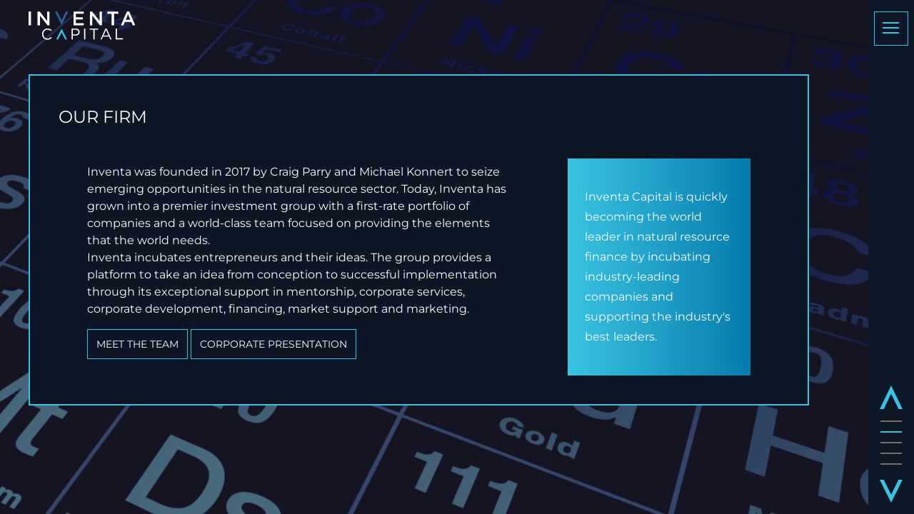

--- FILE ---
content_type: text/html; charset=utf-8
request_url: https://inventacapital.ca/our-firm/
body_size: 2873
content:
<!DOCTYPE html>
<!--
      ___          ___          ___          ___
     /  /\        /  /\        /  /\        /  /\     ___
    /  /::\      /  /::\      /  /::|      /  /::\   /__/\
   /  /:/\:\    /  /:/\:\    /  /:|:|     /  /:/\:\  \  \:\
  /  /::\ \:\  /  /:/  \:\  /  /:/|:|__  /  /::\ \:\  \__\:\
 /__/:/\:\_\:\/__/:/ \__\:|/__/:/ |:| /\/__/:/\:\ \:\ /  /::\
 \__\/  \:\/:/\  \:\ /  /:/\__\/  |:|/:/\  \:\ \:\_\//  /:/\:\
      \__\::/  \  \:\  /:/     |  |:/:/  \  \:\ \:\ /  /:/__\/
      /  /:/    \  \:\/:/      |__|::/    \  \:\_\//__/:/
     /__/:/      \__\::/       /__/:/      \  \:\  \__\/
     \__\/           ~~        \__\/        \__\/
-->
<html id="top" class=" " lang="en" direction="ltr" env="live" xmlns:og="//opengraphprotocol.org/schema/">

<head>
        <meta charset="utf-8">
<title>Inventa Capital | Our Firm</title>
<meta name="description" content="Venture Capital For The Resource Sector.">
<link rel="canonical" href="https://inventacapital.ca/our-firm/">
<meta property="og:title" content="Inventa Capital | Our Firm">
<meta property="og:description" content="Venture Capital For The Resource Sector.">
<meta property="og:image:alt" content="Inventa Capital">
<meta property="og:type" content="website">
<meta property="og:site_name" content="Inventa Capital">
<meta property="og:url" content="https://inventacapital.ca/our-firm/">
<meta name="twitter:card" content="summary_large_image">
<meta name="twitter:site" content="inventacapital">
<meta name="twitter:creator" content="inventacapital">
<script type="application/ld+json">
{
  "@context": "https://schema.org",
  "@type": "BreadcrumbList",
  "itemListElement": [
  {
    "@type": "ListItem",
    "position": 1,
    "name": "Our Firm",
    "item": "https://inventacapital.ca/our-firm/"
  }
  ]
}
</script>
<meta name="generator" content="ProcessWire">
<meta name="google-site-verification" content="PwYisgWU0wZp6XD6OSmuxnU7LDWgKgEqKHGneZMBwPc">

<meta http-equiv="x-ua-compatible" content="ie=edge">
<meta name="viewport" content="width=device-width, initial-scale=1">
<link rel="alternate" type="application/rss+xml" href="/rss" title=" RSS Feed">
<!-- Favicon Start -->
<link rel="icon" type="image/svg+xml" href="/site/templates/build/img/favicon/favicon.svg">
<link rel="icon" type="image/png" href="/site/templates/build/img/favicon/favicon.png?ver=2">
<link rel="stylesheet" type="text/css" href="/site/templates/build/css/app.css?id=1546b2b293f185e36458e46a3ca71568" media="screen">
<link rel="stylesheet" type="text/css" href="/site/assets/pwpc/pwpc-e792f1912898081d513167c47b8457c8fe01a29e.css" media="screen">
    </head>
<body data-template="our-firm" class="text-white bg-dark-1D2634 loading">
    <div id="app" class="relative flex flex-col min-h-screen">
        <div id="swup" class="flex flex-col w-full mx-auto overflow-hidden">
            <main class="relative flex flex-col max-w-full our-firm-section our-firm-page">
                <div class="background"></div>
                    <div class="relative w-full mx-auto" id="page-container">
                        <div class="flex flex-row flex-wrap w-full">
                            <div class="lg:w-11/12">
                                <div class="container hidden px-4 py-4 mx-auto lg:px-10 lg:flex">
                                    <a href="/">
                                        <img src="/site/templates/build/img/logo.svg" alt="logo" class="uk-preserve logo w-60" uk-svg />
                                    </a>
                                </div>
                                <div class="container px-4 py-8 mx-auto lg:px-10">
                                    <div class="flex flex-row items-center justify-center">
    <div class="container mx-auto">
        <div class="flex flex-col items-center justify-center px-4 py-10 text-white border-2 lg:px-10 bg-dark border-brand-blue-500 transition-slide-in-blurred-right">
            <h2 class="w-full">Our Firm</h2>
            <div class="flex flex-row flex-wrap items-center justify-end w-full lg:-mx-10 lg:pt-10">
                <div class="w-full px-0 text-base prose lg:px-10 lg:w-2/3">
                    <div uk-scrollspy="cls:uk-animation-scale-up;delay:300; repeat: true">
                    <p>Inventa was founded in 2017 by Craig Parry and Michael Konnert to seize emerging opportunities in the natural resource sector. Today, Inventa has grown into a premier investment group with a first-rate portfolio of companies and a world-class team focused on providing the elements that the world needs.</p>

<p>Inventa incubates entrepreneurs and their ideas. The group provides a platform to take an idea from conception to successful implementation through its exceptional support in mentorship, corporate services, corporate development, financing, market support and marketing.</p>

<div class="flex flex-row flex-wrap items-center space-x-2"><a class="button inline-block" href="/our-team/">Meet the team</a>&nbsp;<a class="button" href="/site/assets/files/8967/inventa_capital_presentation_final.pdf?27hdnl">Corporate Presentation</a><!--<a class="button" href="/site/assets/files/8967/q2_2024_-_inventa_capital_presentation.pdf" target="_blank">Inventa Presentation</a>--></div>
                    </div>
                </div>
                <div class="w-full prose px-0text-base lg:px-10 lg:w-1/3">
                    <div class="px-4 py-4 text-left lg:py-10 lg:px-6 bg-gradient-to-r from-brand-blue-500 to-brand-blue-alt" uk-scrollspy="cls:uk-animation-slide-right-small;delay:800; repeat: true">
                        <p>Inventa Capital is quickly becoming the world leader in natural resource finance by incubating industry-leading companies and supporting the industry's best leaders.</p>
                    </div>
                </div>
            </div>
        </div>
    </div>
</div>
                                </div>
                            </div>
                            <div class="flex flex-row flex-wrap items-center justify-between order-first w-full lg:items-start lg:justify-end lg:w-1/12 bg-dark lg:bg-transparent lg:order-last">
    <div class="flex flex-row flex-wrap lg:hidden ">
        <div class="container px-4 py-4">
            <a href="/">
                <img src="/site/templates/build/img/logo.svg" alt="logo" class="w-40 uk-preserve" uk-svg />
            </a>
        </div>
    </div>
    <div class="relative flex flex-col flex-wrap justify-between px-2 py-4 lg:w-16 lg:min-h-screen bg-dark ">
        <div clas="nav-column relative w-full">
            <input id="hamburger" class="hamburger" type="checkbox"/>
            <label class="hamburger" for="hamburger">
                <i></i>
            </label>
            <div class="drawer-list">
                <div class="flex flex-wrap items-center justify-center pl-8 pr-10 lg:pl-10 lg:pr-20">
                    <ul class="flex flex-row flex-wrap justify-center ">
                                            <li class="relative p-4 border w-28 h-28 md:w-60 md:h-60 border-brand-blue-500">
                            <div class="relative flex flex-row flex-wrap items-center justify-center w-full h-full">
                                <div>
                                    <span class="block w-full h-full text-base font-light lg:text-xl">Our Firm</span>
                                </div>
                            </div>
                            <a href="/our-firm/" class="uk-position-cover"></a>
                        </li>
                                            <li class="relative p-4 border w-28 h-28 md:w-60 md:h-60 border-brand-blue-500">
                            <div class="relative flex flex-row flex-wrap items-center justify-center w-full h-full">
                                <div>
                                    <span class="block w-full h-full text-base font-light lg:text-xl">Portfolio</span>
                                </div>
                            </div>
                            <a href="/our-portfolio/" class="uk-position-cover"></a>
                        </li>
                                            <li class="relative p-4 border w-28 h-28 md:w-60 md:h-60 border-brand-blue-500">
                            <div class="relative flex flex-row flex-wrap items-center justify-center w-full h-full">
                                <div>
                                    <span class="block w-full h-full text-base font-light lg:text-xl">Our Team</span>
                                </div>
                            </div>
                            <a href="/our-team/" class="uk-position-cover"></a>
                        </li>
                                            <li class="relative p-4 border w-28 h-28 md:w-60 md:h-60 border-brand-blue-500">
                            <div class="relative flex flex-row flex-wrap items-center justify-center w-full h-full">
                                <div>
                                    <span class="block w-full h-full text-base font-light lg:text-xl">Contact Us</span>
                                </div>
                            </div>
                            <a href="/contact-us/" class="uk-position-cover"></a>
                        </li>
                                        </ul>
                </div>
            </div>
        </div>
        <div class="hidden px-2 py-4 arrow-nav-container lg:block">
            <div class="flex flex-col justify-center pb-4 arrow-nav" uk-sticky="position: bottom">
    <div class="mb-4">
            <a href="/" class="block arrow-nav__arrow arrow-nav__arrow--prev">
            <svg xmlns="http://www.w3.org/2000/svg"  viewBox="0 0 27.148 27.382">
                <path id="Path_762" data-name="Path 762" d="M1902.015,1017.922l-13.6-27.382-13.545,27.382h4.867l8.678-17.884,8.854,17.884Z" transform="translate(-1874.867 -990.539)" fill="#3ac4e3"/>
            </svg>
        </a>
    </div>
    <div>
        <a href="/" class="arrow-nav__item arrow-nav__item__line "></a>
                        <a href="/our-firm/" class="arrow-nav__item arrow-nav__item__line active"></a>
                        <a href="/our-portfolio/" class="arrow-nav__item arrow-nav__item__line "></a>
                        <a href="/our-team/" class="arrow-nav__item arrow-nav__item__line "></a>
                        <a href="/contact-us/" class="arrow-nav__item arrow-nav__item__line "></a>
            </div>
    <div class="mt-2">
            <a href="/our-portfolio/" class="block arrow-nav__arrow arrow-nav__arrow--prev">
            <svg xmlns="http://www.w3.org/2000/svg"  viewBox="0 0 27.985 28.227">
                <path id="Path_763" data-name="Path 763" d="M1874.867,1031.146l14.023,28.227,13.962-28.227h-5.017l-8.945,18.435-9.127-18.435Z" transform="translate(-1874.867 -1031.146)" fill="#3ac4e3"/>
            </svg>
        </a>
    </div>
</div>
        </div>
    </div>
</div>
                        </div>
                    </div>
                </div>
            </main>
                    </div>
    </div>
            <script src="/site/templates/build/js/manifest.js?id=1b32136ee73edc779835dd6c6f15b93a"></script>
    <script src="/site/templates/build/js/vendor.js?id=1094eeb67db489adcf2695296f85a243"></script>
    <script src="/site/templates/build/js/app.js?id=b6767c0464c9abb11204a07e7e9c21c8"></script>
    <script src="/site/assets/pwpc/pwpc-6880880e18e6d6bdc512cc696647bc6e8ad6c772.js"></script>
<!-- Global site tag (gtag.js) - Google Analytics -->
<script async src="https://www.googletagmanager.com/gtag/js?id=G-8NG9F238K4"></script>
<script>
  window.dataLayer = window.dataLayer || [];
  function gtag(){dataLayer.push(arguments);}
  gtag('js', new Date());

  gtag('config', 'G-8NG9F238K4');
</script><script src='/site/modules/EmailObfuscator/EmailObfuscator.js'></script>
</body>
</html>


--- FILE ---
content_type: image/svg+xml
request_url: https://inventacapital.ca/site/templates/build/img/logo.svg
body_size: 1049
content:
<svg xmlns="http://www.w3.org/2000/svg" viewBox="0 0 248 66">
  <g id="Page-1" fill="none" fill-rule="evenodd" stroke="none" stroke-width="1">
    <g id="logo" fill-rule="nonzero">
      <polygon id="Path_764" fill="#FFF" points="0 .231 5.594 .231 5.594 32.069 0 32.069"/>
      <polygon id="Path_765" fill="#FFF" points="20.74 .231 25.925 .231 42.981 22.245 42.981 .231 48.487 .231 48.487 32.069 43.802 32.069 26.246 9.419 26.246 32.069 20.746 32.069"/>
      <polygon id="Path_766" fill="#FFF" points="104.065 .231 127.671 .231 127.671 5.231 109.66 5.231 109.66 13.508 125.624 13.508 125.624 18.508 109.66 18.508 109.66 27.059 127.898 27.059 127.898 32.059 104.065 32.059"/>
      <polygon id="Path_767" fill="#FFF" points="142.247 .231 147.432 .231 164.487 22.241 164.487 .231 169.987 .231 169.987 32.069 165.307 32.069 147.751 9.419 147.751 32.069 142.251 32.069"/>
      <polygon id="Path_768" fill="#FFF" points="192.242 5.413 182.142 5.413 182.142 .231 207.976 .231 207.976 5.417 197.876 5.417 197.876 32.069 192.236 32.069"/>
      <path id="Path_769" fill="#FFF" d="M227.849,0 L233.033,0 L247.042,32.065 L241.129,32.065 L237.9,24.378 L222.845,24.378 L219.571,32.065 L213.84,32.065 L227.849,0 Z M235.849,19.421 L230.349,6.686 L224.887,19.421 L235.849,19.421 Z"/>
      <path id="Path_770" fill="#FFF" d="M31.179,52.531 L31.179,52.46 C31.0883392,49.0464339 32.3846458,45.7417912 34.7720615,43.3002959 C37.1594772,40.8588007 40.4342597,39.4888103 43.849,39.503 C47.5201759,39.3921851 51.0678598,40.8347138 53.62,43.476 L51.687,45.552 C49.6441653,43.3759282 46.7976517,42.1337869 43.813,42.116 C38.266,42.116 34.113,46.626 34.113,52.388 L34.113,52.46 C34.113,58.26 38.3,62.803 43.813,62.803 C47.249,62.803 49.504,61.479 51.902,59.188 L53.763,61.014 C51.2290007,63.8785062 47.5657713,65.4869495 43.742,65.414 C36.512,65.418 31.179,59.731 31.179,52.531 Z"/>
      <path id="Path_771" fill="#FFF" d="M99.524,39.601 L108.902,39.601 C114.557,39.601 118.279,42.608 118.279,47.547 L118.279,47.618 C118.279,53.018 113.769,55.818 108.436,55.818 L102.352,55.818 L102.352,64.658 L99.524,64.658 L99.524,39.601 Z M108.544,53.238 C112.696,53.238 115.416,51.019 115.416,47.726 L115.416,47.654 C115.416,44.075 112.731,42.214 108.687,42.214 L102.352,42.214 L102.352,53.238 L108.544,53.238 Z"/>
      <polygon id="Path_772" fill="#FFF" points="128.456 39.601 131.287 39.601 131.287 64.655 128.459 64.655"/>
      <polygon id="Path_773" fill="#FFF" points="149.881 42.214 141.471 42.214 141.471 39.601 161.156 39.601 161.156 42.214 152.745 42.214 152.745 64.655 149.881 64.655"/>
      <path id="Path_774" fill="#FFF" d="M178.072,39.422 L180.72,39.422 L192.138,64.655 L189.095,64.655 L186.16,58.034 L172.524,58.034 L169.553,64.655 L166.653,64.655 L178.072,39.422 Z M185.051,55.493 L179.36,42.715 L173.633,55.493 L185.051,55.493 Z"/>
      <polygon id="Path_775" fill="#FFF" points="201.849 39.601 204.677 39.601 204.677 62.042 218.777 62.042 218.777 64.655 201.847 64.655"/>
      <polygon id="Path_776" fill="#2A6095" points="61.033 .209 76.51 31.364 91.921 .209 86.387 .209 76.514 20.556 66.437 .209"/>
      <polyline id="Path_777" fill="#3AC4E3" points="64.102 64.72 68.302 64.72 76.641 48.509 84.713 64.787 88.849 64.787 76.577 39.903 64.235 64.453"/>
    </g>
  </g>
</svg>


--- FILE ---
content_type: image/svg+xml
request_url: https://inventacapital.ca/site/templates/build/img/logo.svg
body_size: 1049
content:
<svg xmlns="http://www.w3.org/2000/svg" viewBox="0 0 248 66">
  <g id="Page-1" fill="none" fill-rule="evenodd" stroke="none" stroke-width="1">
    <g id="logo" fill-rule="nonzero">
      <polygon id="Path_764" fill="#FFF" points="0 .231 5.594 .231 5.594 32.069 0 32.069"/>
      <polygon id="Path_765" fill="#FFF" points="20.74 .231 25.925 .231 42.981 22.245 42.981 .231 48.487 .231 48.487 32.069 43.802 32.069 26.246 9.419 26.246 32.069 20.746 32.069"/>
      <polygon id="Path_766" fill="#FFF" points="104.065 .231 127.671 .231 127.671 5.231 109.66 5.231 109.66 13.508 125.624 13.508 125.624 18.508 109.66 18.508 109.66 27.059 127.898 27.059 127.898 32.059 104.065 32.059"/>
      <polygon id="Path_767" fill="#FFF" points="142.247 .231 147.432 .231 164.487 22.241 164.487 .231 169.987 .231 169.987 32.069 165.307 32.069 147.751 9.419 147.751 32.069 142.251 32.069"/>
      <polygon id="Path_768" fill="#FFF" points="192.242 5.413 182.142 5.413 182.142 .231 207.976 .231 207.976 5.417 197.876 5.417 197.876 32.069 192.236 32.069"/>
      <path id="Path_769" fill="#FFF" d="M227.849,0 L233.033,0 L247.042,32.065 L241.129,32.065 L237.9,24.378 L222.845,24.378 L219.571,32.065 L213.84,32.065 L227.849,0 Z M235.849,19.421 L230.349,6.686 L224.887,19.421 L235.849,19.421 Z"/>
      <path id="Path_770" fill="#FFF" d="M31.179,52.531 L31.179,52.46 C31.0883392,49.0464339 32.3846458,45.7417912 34.7720615,43.3002959 C37.1594772,40.8588007 40.4342597,39.4888103 43.849,39.503 C47.5201759,39.3921851 51.0678598,40.8347138 53.62,43.476 L51.687,45.552 C49.6441653,43.3759282 46.7976517,42.1337869 43.813,42.116 C38.266,42.116 34.113,46.626 34.113,52.388 L34.113,52.46 C34.113,58.26 38.3,62.803 43.813,62.803 C47.249,62.803 49.504,61.479 51.902,59.188 L53.763,61.014 C51.2290007,63.8785062 47.5657713,65.4869495 43.742,65.414 C36.512,65.418 31.179,59.731 31.179,52.531 Z"/>
      <path id="Path_771" fill="#FFF" d="M99.524,39.601 L108.902,39.601 C114.557,39.601 118.279,42.608 118.279,47.547 L118.279,47.618 C118.279,53.018 113.769,55.818 108.436,55.818 L102.352,55.818 L102.352,64.658 L99.524,64.658 L99.524,39.601 Z M108.544,53.238 C112.696,53.238 115.416,51.019 115.416,47.726 L115.416,47.654 C115.416,44.075 112.731,42.214 108.687,42.214 L102.352,42.214 L102.352,53.238 L108.544,53.238 Z"/>
      <polygon id="Path_772" fill="#FFF" points="128.456 39.601 131.287 39.601 131.287 64.655 128.459 64.655"/>
      <polygon id="Path_773" fill="#FFF" points="149.881 42.214 141.471 42.214 141.471 39.601 161.156 39.601 161.156 42.214 152.745 42.214 152.745 64.655 149.881 64.655"/>
      <path id="Path_774" fill="#FFF" d="M178.072,39.422 L180.72,39.422 L192.138,64.655 L189.095,64.655 L186.16,58.034 L172.524,58.034 L169.553,64.655 L166.653,64.655 L178.072,39.422 Z M185.051,55.493 L179.36,42.715 L173.633,55.493 L185.051,55.493 Z"/>
      <polygon id="Path_775" fill="#FFF" points="201.849 39.601 204.677 39.601 204.677 62.042 218.777 62.042 218.777 64.655 201.847 64.655"/>
      <polygon id="Path_776" fill="#2A6095" points="61.033 .209 76.51 31.364 91.921 .209 86.387 .209 76.514 20.556 66.437 .209"/>
      <polyline id="Path_777" fill="#3AC4E3" points="64.102 64.72 68.302 64.72 76.641 48.509 84.713 64.787 88.849 64.787 76.577 39.903 64.235 64.453"/>
    </g>
  </g>
</svg>


--- FILE ---
content_type: text/javascript
request_url: https://inventacapital.ca/site/templates/build/js/vendor.js?id=1094eeb67db489adcf2695296f85a243
body_size: 121169
content:
/*! For license information please see vendor.js.LICENSE.txt */
(self.webpackChunkinventacapital=self.webpackChunkinventacapital||[]).push([[898],{9755:function(t,e){var n;!function(e,n){"use strict";"object"==typeof t.exports?t.exports=e.document?n(e,!0):function(t){if(!t.document)throw new Error("jQuery requires a window with a document");return n(t)}:n(e)}("undefined"!=typeof window?window:this,(function(i,r){"use strict";var o=[],s=Object.getPrototypeOf,a=o.slice,l=o.flat?function(t){return o.flat.call(t)}:function(t){return o.concat.apply([],t)},c=o.push,h=o.indexOf,u={},d=u.toString,f=u.hasOwnProperty,p=f.toString,g=p.call(Object),v={},m=function(t){return"function"==typeof t&&"number"!=typeof t.nodeType&&"function"!=typeof t.item},w=function(t){return null!=t&&t===t.window},y=i.document,x={type:!0,src:!0,nonce:!0,noModule:!0};function b(t,e,n){var i,r,o=(n=n||y).createElement("script");if(o.text=t,e)for(i in x)(r=e[i]||e.getAttribute&&e.getAttribute(i))&&o.setAttribute(i,r);n.head.appendChild(o).parentNode.removeChild(o)}function C(t){return null==t?t+"":"object"==typeof t||"function"==typeof t?u[d.call(t)]||"object":typeof t}var k="3.6.0",$=function(t,e){return new $.fn.init(t,e)};function _(t){var e=!!t&&"length"in t&&t.length,n=C(t);return!m(t)&&!w(t)&&("array"===n||0===e||"number"==typeof e&&e>0&&e-1 in t)}$.fn=$.prototype={jquery:k,constructor:$,length:0,toArray:function(){return a.call(this)},get:function(t){return null==t?a.call(this):t<0?this[t+this.length]:this[t]},pushStack:function(t){var e=$.merge(this.constructor(),t);return e.prevObject=this,e},each:function(t){return $.each(this,t)},map:function(t){return this.pushStack($.map(this,(function(e,n){return t.call(e,n,e)})))},slice:function(){return this.pushStack(a.apply(this,arguments))},first:function(){return this.eq(0)},last:function(){return this.eq(-1)},even:function(){return this.pushStack($.grep(this,(function(t,e){return(e+1)%2})))},odd:function(){return this.pushStack($.grep(this,(function(t,e){return e%2})))},eq:function(t){var e=this.length,n=+t+(t<0?e:0);return this.pushStack(n>=0&&n<e?[this[n]]:[])},end:function(){return this.prevObject||this.constructor()},push:c,sort:o.sort,splice:o.splice},$.extend=$.fn.extend=function(){var t,e,n,i,r,o,s=arguments[0]||{},a=1,l=arguments.length,c=!1;for("boolean"==typeof s&&(c=s,s=arguments[a]||{},a++),"object"==typeof s||m(s)||(s={}),a===l&&(s=this,a--);a<l;a++)if(null!=(t=arguments[a]))for(e in t)i=t[e],"__proto__"!==e&&s!==i&&(c&&i&&($.isPlainObject(i)||(r=Array.isArray(i)))?(n=s[e],o=r&&!Array.isArray(n)?[]:r||$.isPlainObject(n)?n:{},r=!1,s[e]=$.extend(c,o,i)):void 0!==i&&(s[e]=i));return s},$.extend({expando:"jQuery"+(k+Math.random()).replace(/\D/g,""),isReady:!0,error:function(t){throw new Error(t)},noop:function(){},isPlainObject:function(t){var e,n;return!(!t||"[object Object]"!==d.call(t))&&(!(e=s(t))||"function"==typeof(n=f.call(e,"constructor")&&e.constructor)&&p.call(n)===g)},isEmptyObject:function(t){var e;for(e in t)return!1;return!0},globalEval:function(t,e,n){b(t,{nonce:e&&e.nonce},n)},each:function(t,e){var n,i=0;if(_(t))for(n=t.length;i<n&&!1!==e.call(t[i],i,t[i]);i++);else for(i in t)if(!1===e.call(t[i],i,t[i]))break;return t},makeArray:function(t,e){var n=e||[];return null!=t&&(_(Object(t))?$.merge(n,"string"==typeof t?[t]:t):c.call(n,t)),n},inArray:function(t,e,n){return null==e?-1:h.call(e,t,n)},merge:function(t,e){for(var n=+e.length,i=0,r=t.length;i<n;i++)t[r++]=e[i];return t.length=r,t},grep:function(t,e,n){for(var i=[],r=0,o=t.length,s=!n;r<o;r++)!e(t[r],r)!==s&&i.push(t[r]);return i},map:function(t,e,n){var i,r,o=0,s=[];if(_(t))for(i=t.length;o<i;o++)null!=(r=e(t[o],o,n))&&s.push(r);else for(o in t)null!=(r=e(t[o],o,n))&&s.push(r);return l(s)},guid:1,support:v}),"function"==typeof Symbol&&($.fn[Symbol.iterator]=o[Symbol.iterator]),$.each("Boolean Number String Function Array Date RegExp Object Error Symbol".split(" "),(function(t,e){u["[object "+e+"]"]=e.toLowerCase()}));var L=function(t){var e,n,i,r,o,s,a,l,c,h,u,d,f,p,g,v,m,w,y,x="sizzle"+1*new Date,b=t.document,C=0,k=0,$=lt(),_=lt(),L=lt(),T=lt(),S=function(t,e){return t===e&&(u=!0),0},A={}.hasOwnProperty,M=[],E=M.pop,O=M.push,N=M.push,D=M.slice,I=function(t,e){for(var n=0,i=t.length;n<i;n++)if(t[n]===e)return n;return-1},B="checked|selected|async|autofocus|autoplay|controls|defer|disabled|hidden|ismap|loop|multiple|open|readonly|required|scoped",j="[\\x20\\t\\r\\n\\f]",P="(?:\\\\[\\da-fA-F]{1,6}[\\x20\\t\\r\\n\\f]?|\\\\[^\\r\\n\\f]|[\\w-]|[^\0-\\x7f])+",H="\\[[\\x20\\t\\r\\n\\f]*("+P+")(?:"+j+"*([*^$|!~]?=)"+j+"*(?:'((?:\\\\.|[^\\\\'])*)'|\"((?:\\\\.|[^\\\\\"])*)\"|("+P+"))|)"+j+"*\\]",z=":("+P+")(?:\\((('((?:\\\\.|[^\\\\'])*)'|\"((?:\\\\.|[^\\\\\"])*)\")|((?:\\\\.|[^\\\\()[\\]]|"+H+")*)|.*)\\)|)",F=new RegExp(j+"+","g"),R=new RegExp("^[\\x20\\t\\r\\n\\f]+|((?:^|[^\\\\])(?:\\\\.)*)[\\x20\\t\\r\\n\\f]+$","g"),q=new RegExp("^[\\x20\\t\\r\\n\\f]*,[\\x20\\t\\r\\n\\f]*"),W=new RegExp("^[\\x20\\t\\r\\n\\f]*([>+~]|[\\x20\\t\\r\\n\\f])[\\x20\\t\\r\\n\\f]*"),V=new RegExp(j+"|>"),Z=new RegExp(z),U=new RegExp("^"+P+"$"),X={ID:new RegExp("^#("+P+")"),CLASS:new RegExp("^\\.("+P+")"),TAG:new RegExp("^("+P+"|[*])"),ATTR:new RegExp("^"+H),PSEUDO:new RegExp("^"+z),CHILD:new RegExp("^:(only|first|last|nth|nth-last)-(child|of-type)(?:\\([\\x20\\t\\r\\n\\f]*(even|odd|(([+-]|)(\\d*)n|)[\\x20\\t\\r\\n\\f]*(?:([+-]|)[\\x20\\t\\r\\n\\f]*(\\d+)|))[\\x20\\t\\r\\n\\f]*\\)|)","i"),bool:new RegExp("^(?:"+B+")$","i"),needsContext:new RegExp("^[\\x20\\t\\r\\n\\f]*[>+~]|:(even|odd|eq|gt|lt|nth|first|last)(?:\\([\\x20\\t\\r\\n\\f]*((?:-\\d)?\\d*)[\\x20\\t\\r\\n\\f]*\\)|)(?=[^-]|$)","i")},J=/HTML$/i,K=/^(?:input|select|textarea|button)$/i,Y=/^h\d$/i,G=/^[^{]+\{\s*\[native \w/,Q=/^(?:#([\w-]+)|(\w+)|\.([\w-]+))$/,tt=/[+~]/,et=new RegExp("\\\\[\\da-fA-F]{1,6}[\\x20\\t\\r\\n\\f]?|\\\\([^\\r\\n\\f])","g"),nt=function(t,e){var n="0x"+t.slice(1)-65536;return e||(n<0?String.fromCharCode(n+65536):String.fromCharCode(n>>10|55296,1023&n|56320))},it=/([\0-\x1f\x7f]|^-?\d)|^-$|[^\0-\x1f\x7f-\uFFFF\w-]/g,rt=function(t,e){return e?"\0"===t?"�":t.slice(0,-1)+"\\"+t.charCodeAt(t.length-1).toString(16)+" ":"\\"+t},ot=function(){d()},st=xt((function(t){return!0===t.disabled&&"fieldset"===t.nodeName.toLowerCase()}),{dir:"parentNode",next:"legend"});try{N.apply(M=D.call(b.childNodes),b.childNodes),M[b.childNodes.length].nodeType}catch(t){N={apply:M.length?function(t,e){O.apply(t,D.call(e))}:function(t,e){for(var n=t.length,i=0;t[n++]=e[i++];);t.length=n-1}}}function at(t,e,i,r){var o,a,c,h,u,p,m,w=e&&e.ownerDocument,b=e?e.nodeType:9;if(i=i||[],"string"!=typeof t||!t||1!==b&&9!==b&&11!==b)return i;if(!r&&(d(e),e=e||f,g)){if(11!==b&&(u=Q.exec(t)))if(o=u[1]){if(9===b){if(!(c=e.getElementById(o)))return i;if(c.id===o)return i.push(c),i}else if(w&&(c=w.getElementById(o))&&y(e,c)&&c.id===o)return i.push(c),i}else{if(u[2])return N.apply(i,e.getElementsByTagName(t)),i;if((o=u[3])&&n.getElementsByClassName&&e.getElementsByClassName)return N.apply(i,e.getElementsByClassName(o)),i}if(n.qsa&&!T[t+" "]&&(!v||!v.test(t))&&(1!==b||"object"!==e.nodeName.toLowerCase())){if(m=t,w=e,1===b&&(V.test(t)||W.test(t))){for((w=tt.test(t)&&mt(e.parentNode)||e)===e&&n.scope||((h=e.getAttribute("id"))?h=h.replace(it,rt):e.setAttribute("id",h=x)),a=(p=s(t)).length;a--;)p[a]=(h?"#"+h:":scope")+" "+yt(p[a]);m=p.join(",")}try{return N.apply(i,w.querySelectorAll(m)),i}catch(e){T(t,!0)}finally{h===x&&e.removeAttribute("id")}}}return l(t.replace(R,"$1"),e,i,r)}function lt(){var t=[];return function e(n,r){return t.push(n+" ")>i.cacheLength&&delete e[t.shift()],e[n+" "]=r}}function ct(t){return t[x]=!0,t}function ht(t){var e=f.createElement("fieldset");try{return!!t(e)}catch(t){return!1}finally{e.parentNode&&e.parentNode.removeChild(e),e=null}}function ut(t,e){for(var n=t.split("|"),r=n.length;r--;)i.attrHandle[n[r]]=e}function dt(t,e){var n=e&&t,i=n&&1===t.nodeType&&1===e.nodeType&&t.sourceIndex-e.sourceIndex;if(i)return i;if(n)for(;n=n.nextSibling;)if(n===e)return-1;return t?1:-1}function ft(t){return function(e){return"input"===e.nodeName.toLowerCase()&&e.type===t}}function pt(t){return function(e){var n=e.nodeName.toLowerCase();return("input"===n||"button"===n)&&e.type===t}}function gt(t){return function(e){return"form"in e?e.parentNode&&!1===e.disabled?"label"in e?"label"in e.parentNode?e.parentNode.disabled===t:e.disabled===t:e.isDisabled===t||e.isDisabled!==!t&&st(e)===t:e.disabled===t:"label"in e&&e.disabled===t}}function vt(t){return ct((function(e){return e=+e,ct((function(n,i){for(var r,o=t([],n.length,e),s=o.length;s--;)n[r=o[s]]&&(n[r]=!(i[r]=n[r]))}))}))}function mt(t){return t&&void 0!==t.getElementsByTagName&&t}for(e in n=at.support={},o=at.isXML=function(t){var e=t&&t.namespaceURI,n=t&&(t.ownerDocument||t).documentElement;return!J.test(e||n&&n.nodeName||"HTML")},d=at.setDocument=function(t){var e,r,s=t?t.ownerDocument||t:b;return s!=f&&9===s.nodeType&&s.documentElement?(p=(f=s).documentElement,g=!o(f),b!=f&&(r=f.defaultView)&&r.top!==r&&(r.addEventListener?r.addEventListener("unload",ot,!1):r.attachEvent&&r.attachEvent("onunload",ot)),n.scope=ht((function(t){return p.appendChild(t).appendChild(f.createElement("div")),void 0!==t.querySelectorAll&&!t.querySelectorAll(":scope fieldset div").length})),n.attributes=ht((function(t){return t.className="i",!t.getAttribute("className")})),n.getElementsByTagName=ht((function(t){return t.appendChild(f.createComment("")),!t.getElementsByTagName("*").length})),n.getElementsByClassName=G.test(f.getElementsByClassName),n.getById=ht((function(t){return p.appendChild(t).id=x,!f.getElementsByName||!f.getElementsByName(x).length})),n.getById?(i.filter.ID=function(t){var e=t.replace(et,nt);return function(t){return t.getAttribute("id")===e}},i.find.ID=function(t,e){if(void 0!==e.getElementById&&g){var n=e.getElementById(t);return n?[n]:[]}}):(i.filter.ID=function(t){var e=t.replace(et,nt);return function(t){var n=void 0!==t.getAttributeNode&&t.getAttributeNode("id");return n&&n.value===e}},i.find.ID=function(t,e){if(void 0!==e.getElementById&&g){var n,i,r,o=e.getElementById(t);if(o){if((n=o.getAttributeNode("id"))&&n.value===t)return[o];for(r=e.getElementsByName(t),i=0;o=r[i++];)if((n=o.getAttributeNode("id"))&&n.value===t)return[o]}return[]}}),i.find.TAG=n.getElementsByTagName?function(t,e){return void 0!==e.getElementsByTagName?e.getElementsByTagName(t):n.qsa?e.querySelectorAll(t):void 0}:function(t,e){var n,i=[],r=0,o=e.getElementsByTagName(t);if("*"===t){for(;n=o[r++];)1===n.nodeType&&i.push(n);return i}return o},i.find.CLASS=n.getElementsByClassName&&function(t,e){if(void 0!==e.getElementsByClassName&&g)return e.getElementsByClassName(t)},m=[],v=[],(n.qsa=G.test(f.querySelectorAll))&&(ht((function(t){var e;p.appendChild(t).innerHTML="<a id='"+x+"'></a><select id='"+x+"-\r\\' msallowcapture=''><option selected=''></option></select>",t.querySelectorAll("[msallowcapture^='']").length&&v.push("[*^$]=[\\x20\\t\\r\\n\\f]*(?:''|\"\")"),t.querySelectorAll("[selected]").length||v.push("\\[[\\x20\\t\\r\\n\\f]*(?:value|"+B+")"),t.querySelectorAll("[id~="+x+"-]").length||v.push("~="),(e=f.createElement("input")).setAttribute("name",""),t.appendChild(e),t.querySelectorAll("[name='']").length||v.push("\\[[\\x20\\t\\r\\n\\f]*name[\\x20\\t\\r\\n\\f]*=[\\x20\\t\\r\\n\\f]*(?:''|\"\")"),t.querySelectorAll(":checked").length||v.push(":checked"),t.querySelectorAll("a#"+x+"+*").length||v.push(".#.+[+~]"),t.querySelectorAll("\\\f"),v.push("[\\r\\n\\f]")})),ht((function(t){t.innerHTML="<a href='' disabled='disabled'></a><select disabled='disabled'><option/></select>";var e=f.createElement("input");e.setAttribute("type","hidden"),t.appendChild(e).setAttribute("name","D"),t.querySelectorAll("[name=d]").length&&v.push("name[\\x20\\t\\r\\n\\f]*[*^$|!~]?="),2!==t.querySelectorAll(":enabled").length&&v.push(":enabled",":disabled"),p.appendChild(t).disabled=!0,2!==t.querySelectorAll(":disabled").length&&v.push(":enabled",":disabled"),t.querySelectorAll("*,:x"),v.push(",.*:")}))),(n.matchesSelector=G.test(w=p.matches||p.webkitMatchesSelector||p.mozMatchesSelector||p.oMatchesSelector||p.msMatchesSelector))&&ht((function(t){n.disconnectedMatch=w.call(t,"*"),w.call(t,"[s!='']:x"),m.push("!=",z)})),v=v.length&&new RegExp(v.join("|")),m=m.length&&new RegExp(m.join("|")),e=G.test(p.compareDocumentPosition),y=e||G.test(p.contains)?function(t,e){var n=9===t.nodeType?t.documentElement:t,i=e&&e.parentNode;return t===i||!(!i||1!==i.nodeType||!(n.contains?n.contains(i):t.compareDocumentPosition&&16&t.compareDocumentPosition(i)))}:function(t,e){if(e)for(;e=e.parentNode;)if(e===t)return!0;return!1},S=e?function(t,e){if(t===e)return u=!0,0;var i=!t.compareDocumentPosition-!e.compareDocumentPosition;return i||(1&(i=(t.ownerDocument||t)==(e.ownerDocument||e)?t.compareDocumentPosition(e):1)||!n.sortDetached&&e.compareDocumentPosition(t)===i?t==f||t.ownerDocument==b&&y(b,t)?-1:e==f||e.ownerDocument==b&&y(b,e)?1:h?I(h,t)-I(h,e):0:4&i?-1:1)}:function(t,e){if(t===e)return u=!0,0;var n,i=0,r=t.parentNode,o=e.parentNode,s=[t],a=[e];if(!r||!o)return t==f?-1:e==f?1:r?-1:o?1:h?I(h,t)-I(h,e):0;if(r===o)return dt(t,e);for(n=t;n=n.parentNode;)s.unshift(n);for(n=e;n=n.parentNode;)a.unshift(n);for(;s[i]===a[i];)i++;return i?dt(s[i],a[i]):s[i]==b?-1:a[i]==b?1:0},f):f},at.matches=function(t,e){return at(t,null,null,e)},at.matchesSelector=function(t,e){if(d(t),n.matchesSelector&&g&&!T[e+" "]&&(!m||!m.test(e))&&(!v||!v.test(e)))try{var i=w.call(t,e);if(i||n.disconnectedMatch||t.document&&11!==t.document.nodeType)return i}catch(t){T(e,!0)}return at(e,f,null,[t]).length>0},at.contains=function(t,e){return(t.ownerDocument||t)!=f&&d(t),y(t,e)},at.attr=function(t,e){(t.ownerDocument||t)!=f&&d(t);var r=i.attrHandle[e.toLowerCase()],o=r&&A.call(i.attrHandle,e.toLowerCase())?r(t,e,!g):void 0;return void 0!==o?o:n.attributes||!g?t.getAttribute(e):(o=t.getAttributeNode(e))&&o.specified?o.value:null},at.escape=function(t){return(t+"").replace(it,rt)},at.error=function(t){throw new Error("Syntax error, unrecognized expression: "+t)},at.uniqueSort=function(t){var e,i=[],r=0,o=0;if(u=!n.detectDuplicates,h=!n.sortStable&&t.slice(0),t.sort(S),u){for(;e=t[o++];)e===t[o]&&(r=i.push(o));for(;r--;)t.splice(i[r],1)}return h=null,t},r=at.getText=function(t){var e,n="",i=0,o=t.nodeType;if(o){if(1===o||9===o||11===o){if("string"==typeof t.textContent)return t.textContent;for(t=t.firstChild;t;t=t.nextSibling)n+=r(t)}else if(3===o||4===o)return t.nodeValue}else for(;e=t[i++];)n+=r(e);return n},i=at.selectors={cacheLength:50,createPseudo:ct,match:X,attrHandle:{},find:{},relative:{">":{dir:"parentNode",first:!0}," ":{dir:"parentNode"},"+":{dir:"previousSibling",first:!0},"~":{dir:"previousSibling"}},preFilter:{ATTR:function(t){return t[1]=t[1].replace(et,nt),t[3]=(t[3]||t[4]||t[5]||"").replace(et,nt),"~="===t[2]&&(t[3]=" "+t[3]+" "),t.slice(0,4)},CHILD:function(t){return t[1]=t[1].toLowerCase(),"nth"===t[1].slice(0,3)?(t[3]||at.error(t[0]),t[4]=+(t[4]?t[5]+(t[6]||1):2*("even"===t[3]||"odd"===t[3])),t[5]=+(t[7]+t[8]||"odd"===t[3])):t[3]&&at.error(t[0]),t},PSEUDO:function(t){var e,n=!t[6]&&t[2];return X.CHILD.test(t[0])?null:(t[3]?t[2]=t[4]||t[5]||"":n&&Z.test(n)&&(e=s(n,!0))&&(e=n.indexOf(")",n.length-e)-n.length)&&(t[0]=t[0].slice(0,e),t[2]=n.slice(0,e)),t.slice(0,3))}},filter:{TAG:function(t){var e=t.replace(et,nt).toLowerCase();return"*"===t?function(){return!0}:function(t){return t.nodeName&&t.nodeName.toLowerCase()===e}},CLASS:function(t){var e=$[t+" "];return e||(e=new RegExp("(^|[\\x20\\t\\r\\n\\f])"+t+"("+j+"|$)"))&&$(t,(function(t){return e.test("string"==typeof t.className&&t.className||void 0!==t.getAttribute&&t.getAttribute("class")||"")}))},ATTR:function(t,e,n){return function(i){var r=at.attr(i,t);return null==r?"!="===e:!e||(r+="","="===e?r===n:"!="===e?r!==n:"^="===e?n&&0===r.indexOf(n):"*="===e?n&&r.indexOf(n)>-1:"$="===e?n&&r.slice(-n.length)===n:"~="===e?(" "+r.replace(F," ")+" ").indexOf(n)>-1:"|="===e&&(r===n||r.slice(0,n.length+1)===n+"-"))}},CHILD:function(t,e,n,i,r){var o="nth"!==t.slice(0,3),s="last"!==t.slice(-4),a="of-type"===e;return 1===i&&0===r?function(t){return!!t.parentNode}:function(e,n,l){var c,h,u,d,f,p,g=o!==s?"nextSibling":"previousSibling",v=e.parentNode,m=a&&e.nodeName.toLowerCase(),w=!l&&!a,y=!1;if(v){if(o){for(;g;){for(d=e;d=d[g];)if(a?d.nodeName.toLowerCase()===m:1===d.nodeType)return!1;p=g="only"===t&&!p&&"nextSibling"}return!0}if(p=[s?v.firstChild:v.lastChild],s&&w){for(y=(f=(c=(h=(u=(d=v)[x]||(d[x]={}))[d.uniqueID]||(u[d.uniqueID]={}))[t]||[])[0]===C&&c[1])&&c[2],d=f&&v.childNodes[f];d=++f&&d&&d[g]||(y=f=0)||p.pop();)if(1===d.nodeType&&++y&&d===e){h[t]=[C,f,y];break}}else if(w&&(y=f=(c=(h=(u=(d=e)[x]||(d[x]={}))[d.uniqueID]||(u[d.uniqueID]={}))[t]||[])[0]===C&&c[1]),!1===y)for(;(d=++f&&d&&d[g]||(y=f=0)||p.pop())&&((a?d.nodeName.toLowerCase()!==m:1!==d.nodeType)||!++y||(w&&((h=(u=d[x]||(d[x]={}))[d.uniqueID]||(u[d.uniqueID]={}))[t]=[C,y]),d!==e)););return(y-=r)===i||y%i==0&&y/i>=0}}},PSEUDO:function(t,e){var n,r=i.pseudos[t]||i.setFilters[t.toLowerCase()]||at.error("unsupported pseudo: "+t);return r[x]?r(e):r.length>1?(n=[t,t,"",e],i.setFilters.hasOwnProperty(t.toLowerCase())?ct((function(t,n){for(var i,o=r(t,e),s=o.length;s--;)t[i=I(t,o[s])]=!(n[i]=o[s])})):function(t){return r(t,0,n)}):r}},pseudos:{not:ct((function(t){var e=[],n=[],i=a(t.replace(R,"$1"));return i[x]?ct((function(t,e,n,r){for(var o,s=i(t,null,r,[]),a=t.length;a--;)(o=s[a])&&(t[a]=!(e[a]=o))})):function(t,r,o){return e[0]=t,i(e,null,o,n),e[0]=null,!n.pop()}})),has:ct((function(t){return function(e){return at(t,e).length>0}})),contains:ct((function(t){return t=t.replace(et,nt),function(e){return(e.textContent||r(e)).indexOf(t)>-1}})),lang:ct((function(t){return U.test(t||"")||at.error("unsupported lang: "+t),t=t.replace(et,nt).toLowerCase(),function(e){var n;do{if(n=g?e.lang:e.getAttribute("xml:lang")||e.getAttribute("lang"))return(n=n.toLowerCase())===t||0===n.indexOf(t+"-")}while((e=e.parentNode)&&1===e.nodeType);return!1}})),target:function(e){var n=t.location&&t.location.hash;return n&&n.slice(1)===e.id},root:function(t){return t===p},focus:function(t){return t===f.activeElement&&(!f.hasFocus||f.hasFocus())&&!!(t.type||t.href||~t.tabIndex)},enabled:gt(!1),disabled:gt(!0),checked:function(t){var e=t.nodeName.toLowerCase();return"input"===e&&!!t.checked||"option"===e&&!!t.selected},selected:function(t){return t.parentNode&&t.parentNode.selectedIndex,!0===t.selected},empty:function(t){for(t=t.firstChild;t;t=t.nextSibling)if(t.nodeType<6)return!1;return!0},parent:function(t){return!i.pseudos.empty(t)},header:function(t){return Y.test(t.nodeName)},input:function(t){return K.test(t.nodeName)},button:function(t){var e=t.nodeName.toLowerCase();return"input"===e&&"button"===t.type||"button"===e},text:function(t){var e;return"input"===t.nodeName.toLowerCase()&&"text"===t.type&&(null==(e=t.getAttribute("type"))||"text"===e.toLowerCase())},first:vt((function(){return[0]})),last:vt((function(t,e){return[e-1]})),eq:vt((function(t,e,n){return[n<0?n+e:n]})),even:vt((function(t,e){for(var n=0;n<e;n+=2)t.push(n);return t})),odd:vt((function(t,e){for(var n=1;n<e;n+=2)t.push(n);return t})),lt:vt((function(t,e,n){for(var i=n<0?n+e:n>e?e:n;--i>=0;)t.push(i);return t})),gt:vt((function(t,e,n){for(var i=n<0?n+e:n;++i<e;)t.push(i);return t}))}},i.pseudos.nth=i.pseudos.eq,{radio:!0,checkbox:!0,file:!0,password:!0,image:!0})i.pseudos[e]=ft(e);for(e in{submit:!0,reset:!0})i.pseudos[e]=pt(e);function wt(){}function yt(t){for(var e=0,n=t.length,i="";e<n;e++)i+=t[e].value;return i}function xt(t,e,n){var i=e.dir,r=e.next,o=r||i,s=n&&"parentNode"===o,a=k++;return e.first?function(e,n,r){for(;e=e[i];)if(1===e.nodeType||s)return t(e,n,r);return!1}:function(e,n,l){var c,h,u,d=[C,a];if(l){for(;e=e[i];)if((1===e.nodeType||s)&&t(e,n,l))return!0}else for(;e=e[i];)if(1===e.nodeType||s)if(h=(u=e[x]||(e[x]={}))[e.uniqueID]||(u[e.uniqueID]={}),r&&r===e.nodeName.toLowerCase())e=e[i]||e;else{if((c=h[o])&&c[0]===C&&c[1]===a)return d[2]=c[2];if(h[o]=d,d[2]=t(e,n,l))return!0}return!1}}function bt(t){return t.length>1?function(e,n,i){for(var r=t.length;r--;)if(!t[r](e,n,i))return!1;return!0}:t[0]}function Ct(t,e,n,i,r){for(var o,s=[],a=0,l=t.length,c=null!=e;a<l;a++)(o=t[a])&&(n&&!n(o,i,r)||(s.push(o),c&&e.push(a)));return s}function kt(t,e,n,i,r,o){return i&&!i[x]&&(i=kt(i)),r&&!r[x]&&(r=kt(r,o)),ct((function(o,s,a,l){var c,h,u,d=[],f=[],p=s.length,g=o||function(t,e,n){for(var i=0,r=e.length;i<r;i++)at(t,e[i],n);return n}(e||"*",a.nodeType?[a]:a,[]),v=!t||!o&&e?g:Ct(g,d,t,a,l),m=n?r||(o?t:p||i)?[]:s:v;if(n&&n(v,m,a,l),i)for(c=Ct(m,f),i(c,[],a,l),h=c.length;h--;)(u=c[h])&&(m[f[h]]=!(v[f[h]]=u));if(o){if(r||t){if(r){for(c=[],h=m.length;h--;)(u=m[h])&&c.push(v[h]=u);r(null,m=[],c,l)}for(h=m.length;h--;)(u=m[h])&&(c=r?I(o,u):d[h])>-1&&(o[c]=!(s[c]=u))}}else m=Ct(m===s?m.splice(p,m.length):m),r?r(null,s,m,l):N.apply(s,m)}))}function $t(t){for(var e,n,r,o=t.length,s=i.relative[t[0].type],a=s||i.relative[" "],l=s?1:0,h=xt((function(t){return t===e}),a,!0),u=xt((function(t){return I(e,t)>-1}),a,!0),d=[function(t,n,i){var r=!s&&(i||n!==c)||((e=n).nodeType?h(t,n,i):u(t,n,i));return e=null,r}];l<o;l++)if(n=i.relative[t[l].type])d=[xt(bt(d),n)];else{if((n=i.filter[t[l].type].apply(null,t[l].matches))[x]){for(r=++l;r<o&&!i.relative[t[r].type];r++);return kt(l>1&&bt(d),l>1&&yt(t.slice(0,l-1).concat({value:" "===t[l-2].type?"*":""})).replace(R,"$1"),n,l<r&&$t(t.slice(l,r)),r<o&&$t(t=t.slice(r)),r<o&&yt(t))}d.push(n)}return bt(d)}return wt.prototype=i.filters=i.pseudos,i.setFilters=new wt,s=at.tokenize=function(t,e){var n,r,o,s,a,l,c,h=_[t+" "];if(h)return e?0:h.slice(0);for(a=t,l=[],c=i.preFilter;a;){for(s in n&&!(r=q.exec(a))||(r&&(a=a.slice(r[0].length)||a),l.push(o=[])),n=!1,(r=W.exec(a))&&(n=r.shift(),o.push({value:n,type:r[0].replace(R," ")}),a=a.slice(n.length)),i.filter)!(r=X[s].exec(a))||c[s]&&!(r=c[s](r))||(n=r.shift(),o.push({value:n,type:s,matches:r}),a=a.slice(n.length));if(!n)break}return e?a.length:a?at.error(t):_(t,l).slice(0)},a=at.compile=function(t,e){var n,r=[],o=[],a=L[t+" "];if(!a){for(e||(e=s(t)),n=e.length;n--;)(a=$t(e[n]))[x]?r.push(a):o.push(a);a=L(t,function(t,e){var n=e.length>0,r=t.length>0,o=function(o,s,a,l,h){var u,p,v,m=0,w="0",y=o&&[],x=[],b=c,k=o||r&&i.find.TAG("*",h),$=C+=null==b?1:Math.random()||.1,_=k.length;for(h&&(c=s==f||s||h);w!==_&&null!=(u=k[w]);w++){if(r&&u){for(p=0,s||u.ownerDocument==f||(d(u),a=!g);v=t[p++];)if(v(u,s||f,a)){l.push(u);break}h&&(C=$)}n&&((u=!v&&u)&&m--,o&&y.push(u))}if(m+=w,n&&w!==m){for(p=0;v=e[p++];)v(y,x,s,a);if(o){if(m>0)for(;w--;)y[w]||x[w]||(x[w]=E.call(l));x=Ct(x)}N.apply(l,x),h&&!o&&x.length>0&&m+e.length>1&&at.uniqueSort(l)}return h&&(C=$,c=b),y};return n?ct(o):o}(o,r)),a.selector=t}return a},l=at.select=function(t,e,n,r){var o,l,c,h,u,d="function"==typeof t&&t,f=!r&&s(t=d.selector||t);if(n=n||[],1===f.length){if((l=f[0]=f[0].slice(0)).length>2&&"ID"===(c=l[0]).type&&9===e.nodeType&&g&&i.relative[l[1].type]){if(!(e=(i.find.ID(c.matches[0].replace(et,nt),e)||[])[0]))return n;d&&(e=e.parentNode),t=t.slice(l.shift().value.length)}for(o=X.needsContext.test(t)?0:l.length;o--&&(c=l[o],!i.relative[h=c.type]);)if((u=i.find[h])&&(r=u(c.matches[0].replace(et,nt),tt.test(l[0].type)&&mt(e.parentNode)||e))){if(l.splice(o,1),!(t=r.length&&yt(l)))return N.apply(n,r),n;break}}return(d||a(t,f))(r,e,!g,n,!e||tt.test(t)&&mt(e.parentNode)||e),n},n.sortStable=x.split("").sort(S).join("")===x,n.detectDuplicates=!!u,d(),n.sortDetached=ht((function(t){return 1&t.compareDocumentPosition(f.createElement("fieldset"))})),ht((function(t){return t.innerHTML="<a href='#'></a>","#"===t.firstChild.getAttribute("href")}))||ut("type|href|height|width",(function(t,e,n){if(!n)return t.getAttribute(e,"type"===e.toLowerCase()?1:2)})),n.attributes&&ht((function(t){return t.innerHTML="<input/>",t.firstChild.setAttribute("value",""),""===t.firstChild.getAttribute("value")}))||ut("value",(function(t,e,n){if(!n&&"input"===t.nodeName.toLowerCase())return t.defaultValue})),ht((function(t){return null==t.getAttribute("disabled")}))||ut(B,(function(t,e,n){var i;if(!n)return!0===t[e]?e.toLowerCase():(i=t.getAttributeNode(e))&&i.specified?i.value:null})),at}(i);$.find=L,$.expr=L.selectors,$.expr[":"]=$.expr.pseudos,$.uniqueSort=$.unique=L.uniqueSort,$.text=L.getText,$.isXMLDoc=L.isXML,$.contains=L.contains,$.escapeSelector=L.escape;var T=function(t,e,n){for(var i=[],r=void 0!==n;(t=t[e])&&9!==t.nodeType;)if(1===t.nodeType){if(r&&$(t).is(n))break;i.push(t)}return i},S=function(t,e){for(var n=[];t;t=t.nextSibling)1===t.nodeType&&t!==e&&n.push(t);return n},A=$.expr.match.needsContext;function M(t,e){return t.nodeName&&t.nodeName.toLowerCase()===e.toLowerCase()}var E=/^<([a-z][^\/\0>:\x20\t\r\n\f]*)[\x20\t\r\n\f]*\/?>(?:<\/\1>|)$/i;function O(t,e,n){return m(e)?$.grep(t,(function(t,i){return!!e.call(t,i,t)!==n})):e.nodeType?$.grep(t,(function(t){return t===e!==n})):"string"!=typeof e?$.grep(t,(function(t){return h.call(e,t)>-1!==n})):$.filter(e,t,n)}$.filter=function(t,e,n){var i=e[0];return n&&(t=":not("+t+")"),1===e.length&&1===i.nodeType?$.find.matchesSelector(i,t)?[i]:[]:$.find.matches(t,$.grep(e,(function(t){return 1===t.nodeType})))},$.fn.extend({find:function(t){var e,n,i=this.length,r=this;if("string"!=typeof t)return this.pushStack($(t).filter((function(){for(e=0;e<i;e++)if($.contains(r[e],this))return!0})));for(n=this.pushStack([]),e=0;e<i;e++)$.find(t,r[e],n);return i>1?$.uniqueSort(n):n},filter:function(t){return this.pushStack(O(this,t||[],!1))},not:function(t){return this.pushStack(O(this,t||[],!0))},is:function(t){return!!O(this,"string"==typeof t&&A.test(t)?$(t):t||[],!1).length}});var N,D=/^(?:\s*(<[\w\W]+>)[^>]*|#([\w-]+))$/;($.fn.init=function(t,e,n){var i,r;if(!t)return this;if(n=n||N,"string"==typeof t){if(!(i="<"===t[0]&&">"===t[t.length-1]&&t.length>=3?[null,t,null]:D.exec(t))||!i[1]&&e)return!e||e.jquery?(e||n).find(t):this.constructor(e).find(t);if(i[1]){if(e=e instanceof $?e[0]:e,$.merge(this,$.parseHTML(i[1],e&&e.nodeType?e.ownerDocument||e:y,!0)),E.test(i[1])&&$.isPlainObject(e))for(i in e)m(this[i])?this[i](e[i]):this.attr(i,e[i]);return this}return(r=y.getElementById(i[2]))&&(this[0]=r,this.length=1),this}return t.nodeType?(this[0]=t,this.length=1,this):m(t)?void 0!==n.ready?n.ready(t):t($):$.makeArray(t,this)}).prototype=$.fn,N=$(y);var I=/^(?:parents|prev(?:Until|All))/,B={children:!0,contents:!0,next:!0,prev:!0};function j(t,e){for(;(t=t[e])&&1!==t.nodeType;);return t}$.fn.extend({has:function(t){var e=$(t,this),n=e.length;return this.filter((function(){for(var t=0;t<n;t++)if($.contains(this,e[t]))return!0}))},closest:function(t,e){var n,i=0,r=this.length,o=[],s="string"!=typeof t&&$(t);if(!A.test(t))for(;i<r;i++)for(n=this[i];n&&n!==e;n=n.parentNode)if(n.nodeType<11&&(s?s.index(n)>-1:1===n.nodeType&&$.find.matchesSelector(n,t))){o.push(n);break}return this.pushStack(o.length>1?$.uniqueSort(o):o)},index:function(t){return t?"string"==typeof t?h.call($(t),this[0]):h.call(this,t.jquery?t[0]:t):this[0]&&this[0].parentNode?this.first().prevAll().length:-1},add:function(t,e){return this.pushStack($.uniqueSort($.merge(this.get(),$(t,e))))},addBack:function(t){return this.add(null==t?this.prevObject:this.prevObject.filter(t))}}),$.each({parent:function(t){var e=t.parentNode;return e&&11!==e.nodeType?e:null},parents:function(t){return T(t,"parentNode")},parentsUntil:function(t,e,n){return T(t,"parentNode",n)},next:function(t){return j(t,"nextSibling")},prev:function(t){return j(t,"previousSibling")},nextAll:function(t){return T(t,"nextSibling")},prevAll:function(t){return T(t,"previousSibling")},nextUntil:function(t,e,n){return T(t,"nextSibling",n)},prevUntil:function(t,e,n){return T(t,"previousSibling",n)},siblings:function(t){return S((t.parentNode||{}).firstChild,t)},children:function(t){return S(t.firstChild)},contents:function(t){return null!=t.contentDocument&&s(t.contentDocument)?t.contentDocument:(M(t,"template")&&(t=t.content||t),$.merge([],t.childNodes))}},(function(t,e){$.fn[t]=function(n,i){var r=$.map(this,e,n);return"Until"!==t.slice(-5)&&(i=n),i&&"string"==typeof i&&(r=$.filter(i,r)),this.length>1&&(B[t]||$.uniqueSort(r),I.test(t)&&r.reverse()),this.pushStack(r)}}));var P=/[^\x20\t\r\n\f]+/g;function H(t){return t}function z(t){throw t}function F(t,e,n,i){var r;try{t&&m(r=t.promise)?r.call(t).done(e).fail(n):t&&m(r=t.then)?r.call(t,e,n):e.apply(void 0,[t].slice(i))}catch(t){n.apply(void 0,[t])}}$.Callbacks=function(t){t="string"==typeof t?function(t){var e={};return $.each(t.match(P)||[],(function(t,n){e[n]=!0})),e}(t):$.extend({},t);var e,n,i,r,o=[],s=[],a=-1,l=function(){for(r=r||t.once,i=e=!0;s.length;a=-1)for(n=s.shift();++a<o.length;)!1===o[a].apply(n[0],n[1])&&t.stopOnFalse&&(a=o.length,n=!1);t.memory||(n=!1),e=!1,r&&(o=n?[]:"")},c={add:function(){return o&&(n&&!e&&(a=o.length-1,s.push(n)),function e(n){$.each(n,(function(n,i){m(i)?t.unique&&c.has(i)||o.push(i):i&&i.length&&"string"!==C(i)&&e(i)}))}(arguments),n&&!e&&l()),this},remove:function(){return $.each(arguments,(function(t,e){for(var n;(n=$.inArray(e,o,n))>-1;)o.splice(n,1),n<=a&&a--})),this},has:function(t){return t?$.inArray(t,o)>-1:o.length>0},empty:function(){return o&&(o=[]),this},disable:function(){return r=s=[],o=n="",this},disabled:function(){return!o},lock:function(){return r=s=[],n||e||(o=n=""),this},locked:function(){return!!r},fireWith:function(t,n){return r||(n=[t,(n=n||[]).slice?n.slice():n],s.push(n),e||l()),this},fire:function(){return c.fireWith(this,arguments),this},fired:function(){return!!i}};return c},$.extend({Deferred:function(t){var e=[["notify","progress",$.Callbacks("memory"),$.Callbacks("memory"),2],["resolve","done",$.Callbacks("once memory"),$.Callbacks("once memory"),0,"resolved"],["reject","fail",$.Callbacks("once memory"),$.Callbacks("once memory"),1,"rejected"]],n="pending",r={state:function(){return n},always:function(){return o.done(arguments).fail(arguments),this},catch:function(t){return r.then(null,t)},pipe:function(){var t=arguments;return $.Deferred((function(n){$.each(e,(function(e,i){var r=m(t[i[4]])&&t[i[4]];o[i[1]]((function(){var t=r&&r.apply(this,arguments);t&&m(t.promise)?t.promise().progress(n.notify).done(n.resolve).fail(n.reject):n[i[0]+"With"](this,r?[t]:arguments)}))})),t=null})).promise()},then:function(t,n,r){var o=0;function s(t,e,n,r){return function(){var a=this,l=arguments,c=function(){var i,c;if(!(t<o)){if((i=n.apply(a,l))===e.promise())throw new TypeError("Thenable self-resolution");c=i&&("object"==typeof i||"function"==typeof i)&&i.then,m(c)?r?c.call(i,s(o,e,H,r),s(o,e,z,r)):(o++,c.call(i,s(o,e,H,r),s(o,e,z,r),s(o,e,H,e.notifyWith))):(n!==H&&(a=void 0,l=[i]),(r||e.resolveWith)(a,l))}},h=r?c:function(){try{c()}catch(i){$.Deferred.exceptionHook&&$.Deferred.exceptionHook(i,h.stackTrace),t+1>=o&&(n!==z&&(a=void 0,l=[i]),e.rejectWith(a,l))}};t?h():($.Deferred.getStackHook&&(h.stackTrace=$.Deferred.getStackHook()),i.setTimeout(h))}}return $.Deferred((function(i){e[0][3].add(s(0,i,m(r)?r:H,i.notifyWith)),e[1][3].add(s(0,i,m(t)?t:H)),e[2][3].add(s(0,i,m(n)?n:z))})).promise()},promise:function(t){return null!=t?$.extend(t,r):r}},o={};return $.each(e,(function(t,i){var s=i[2],a=i[5];r[i[1]]=s.add,a&&s.add((function(){n=a}),e[3-t][2].disable,e[3-t][3].disable,e[0][2].lock,e[0][3].lock),s.add(i[3].fire),o[i[0]]=function(){return o[i[0]+"With"](this===o?void 0:this,arguments),this},o[i[0]+"With"]=s.fireWith})),r.promise(o),t&&t.call(o,o),o},when:function(t){var e=arguments.length,n=e,i=Array(n),r=a.call(arguments),o=$.Deferred(),s=function(t){return function(n){i[t]=this,r[t]=arguments.length>1?a.call(arguments):n,--e||o.resolveWith(i,r)}};if(e<=1&&(F(t,o.done(s(n)).resolve,o.reject,!e),"pending"===o.state()||m(r[n]&&r[n].then)))return o.then();for(;n--;)F(r[n],s(n),o.reject);return o.promise()}});var R=/^(Eval|Internal|Range|Reference|Syntax|Type|URI)Error$/;$.Deferred.exceptionHook=function(t,e){i.console&&i.console.warn&&t&&R.test(t.name)&&i.console.warn("jQuery.Deferred exception: "+t.message,t.stack,e)},$.readyException=function(t){i.setTimeout((function(){throw t}))};var q=$.Deferred();function W(){y.removeEventListener("DOMContentLoaded",W),i.removeEventListener("load",W),$.ready()}$.fn.ready=function(t){return q.then(t).catch((function(t){$.readyException(t)})),this},$.extend({isReady:!1,readyWait:1,ready:function(t){(!0===t?--$.readyWait:$.isReady)||($.isReady=!0,!0!==t&&--$.readyWait>0||q.resolveWith(y,[$]))}}),$.ready.then=q.then,"complete"===y.readyState||"loading"!==y.readyState&&!y.documentElement.doScroll?i.setTimeout($.ready):(y.addEventListener("DOMContentLoaded",W),i.addEventListener("load",W));var V=function(t,e,n,i,r,o,s){var a=0,l=t.length,c=null==n;if("object"===C(n))for(a in r=!0,n)V(t,e,a,n[a],!0,o,s);else if(void 0!==i&&(r=!0,m(i)||(s=!0),c&&(s?(e.call(t,i),e=null):(c=e,e=function(t,e,n){return c.call($(t),n)})),e))for(;a<l;a++)e(t[a],n,s?i:i.call(t[a],a,e(t[a],n)));return r?t:c?e.call(t):l?e(t[0],n):o},Z=/^-ms-/,U=/-([a-z])/g;function X(t,e){return e.toUpperCase()}function J(t){return t.replace(Z,"ms-").replace(U,X)}var K=function(t){return 1===t.nodeType||9===t.nodeType||!+t.nodeType};function Y(){this.expando=$.expando+Y.uid++}Y.uid=1,Y.prototype={cache:function(t){var e=t[this.expando];return e||(e={},K(t)&&(t.nodeType?t[this.expando]=e:Object.defineProperty(t,this.expando,{value:e,configurable:!0}))),e},set:function(t,e,n){var i,r=this.cache(t);if("string"==typeof e)r[J(e)]=n;else for(i in e)r[J(i)]=e[i];return r},get:function(t,e){return void 0===e?this.cache(t):t[this.expando]&&t[this.expando][J(e)]},access:function(t,e,n){return void 0===e||e&&"string"==typeof e&&void 0===n?this.get(t,e):(this.set(t,e,n),void 0!==n?n:e)},remove:function(t,e){var n,i=t[this.expando];if(void 0!==i){if(void 0!==e){n=(e=Array.isArray(e)?e.map(J):(e=J(e))in i?[e]:e.match(P)||[]).length;for(;n--;)delete i[e[n]]}(void 0===e||$.isEmptyObject(i))&&(t.nodeType?t[this.expando]=void 0:delete t[this.expando])}},hasData:function(t){var e=t[this.expando];return void 0!==e&&!$.isEmptyObject(e)}};var G=new Y,Q=new Y,tt=/^(?:\{[\w\W]*\}|\[[\w\W]*\])$/,et=/[A-Z]/g;function nt(t,e,n){var i;if(void 0===n&&1===t.nodeType)if(i="data-"+e.replace(et,"-$&").toLowerCase(),"string"==typeof(n=t.getAttribute(i))){try{n=function(t){return"true"===t||"false"!==t&&("null"===t?null:t===+t+""?+t:tt.test(t)?JSON.parse(t):t)}(n)}catch(t){}Q.set(t,e,n)}else n=void 0;return n}$.extend({hasData:function(t){return Q.hasData(t)||G.hasData(t)},data:function(t,e,n){return Q.access(t,e,n)},removeData:function(t,e){Q.remove(t,e)},_data:function(t,e,n){return G.access(t,e,n)},_removeData:function(t,e){G.remove(t,e)}}),$.fn.extend({data:function(t,e){var n,i,r,o=this[0],s=o&&o.attributes;if(void 0===t){if(this.length&&(r=Q.get(o),1===o.nodeType&&!G.get(o,"hasDataAttrs"))){for(n=s.length;n--;)s[n]&&0===(i=s[n].name).indexOf("data-")&&(i=J(i.slice(5)),nt(o,i,r[i]));G.set(o,"hasDataAttrs",!0)}return r}return"object"==typeof t?this.each((function(){Q.set(this,t)})):V(this,(function(e){var n;if(o&&void 0===e)return void 0!==(n=Q.get(o,t))||void 0!==(n=nt(o,t))?n:void 0;this.each((function(){Q.set(this,t,e)}))}),null,e,arguments.length>1,null,!0)},removeData:function(t){return this.each((function(){Q.remove(this,t)}))}}),$.extend({queue:function(t,e,n){var i;if(t)return e=(e||"fx")+"queue",i=G.get(t,e),n&&(!i||Array.isArray(n)?i=G.access(t,e,$.makeArray(n)):i.push(n)),i||[]},dequeue:function(t,e){e=e||"fx";var n=$.queue(t,e),i=n.length,r=n.shift(),o=$._queueHooks(t,e);"inprogress"===r&&(r=n.shift(),i--),r&&("fx"===e&&n.unshift("inprogress"),delete o.stop,r.call(t,(function(){$.dequeue(t,e)}),o)),!i&&o&&o.empty.fire()},_queueHooks:function(t,e){var n=e+"queueHooks";return G.get(t,n)||G.access(t,n,{empty:$.Callbacks("once memory").add((function(){G.remove(t,[e+"queue",n])}))})}}),$.fn.extend({queue:function(t,e){var n=2;return"string"!=typeof t&&(e=t,t="fx",n--),arguments.length<n?$.queue(this[0],t):void 0===e?this:this.each((function(){var n=$.queue(this,t,e);$._queueHooks(this,t),"fx"===t&&"inprogress"!==n[0]&&$.dequeue(this,t)}))},dequeue:function(t){return this.each((function(){$.dequeue(this,t)}))},clearQueue:function(t){return this.queue(t||"fx",[])},promise:function(t,e){var n,i=1,r=$.Deferred(),o=this,s=this.length,a=function(){--i||r.resolveWith(o,[o])};for("string"!=typeof t&&(e=t,t=void 0),t=t||"fx";s--;)(n=G.get(o[s],t+"queueHooks"))&&n.empty&&(i++,n.empty.add(a));return a(),r.promise(e)}});var it=/[+-]?(?:\d*\.|)\d+(?:[eE][+-]?\d+|)/.source,rt=new RegExp("^(?:([+-])=|)("+it+")([a-z%]*)$","i"),ot=["Top","Right","Bottom","Left"],st=y.documentElement,at=function(t){return $.contains(t.ownerDocument,t)},lt={composed:!0};st.getRootNode&&(at=function(t){return $.contains(t.ownerDocument,t)||t.getRootNode(lt)===t.ownerDocument});var ct=function(t,e){return"none"===(t=e||t).style.display||""===t.style.display&&at(t)&&"none"===$.css(t,"display")};function ht(t,e,n,i){var r,o,s=20,a=i?function(){return i.cur()}:function(){return $.css(t,e,"")},l=a(),c=n&&n[3]||($.cssNumber[e]?"":"px"),h=t.nodeType&&($.cssNumber[e]||"px"!==c&&+l)&&rt.exec($.css(t,e));if(h&&h[3]!==c){for(l/=2,c=c||h[3],h=+l||1;s--;)$.style(t,e,h+c),(1-o)*(1-(o=a()/l||.5))<=0&&(s=0),h/=o;h*=2,$.style(t,e,h+c),n=n||[]}return n&&(h=+h||+l||0,r=n[1]?h+(n[1]+1)*n[2]:+n[2],i&&(i.unit=c,i.start=h,i.end=r)),r}var ut={};function dt(t){var e,n=t.ownerDocument,i=t.nodeName,r=ut[i];return r||(e=n.body.appendChild(n.createElement(i)),r=$.css(e,"display"),e.parentNode.removeChild(e),"none"===r&&(r="block"),ut[i]=r,r)}function ft(t,e){for(var n,i,r=[],o=0,s=t.length;o<s;o++)(i=t[o]).style&&(n=i.style.display,e?("none"===n&&(r[o]=G.get(i,"display")||null,r[o]||(i.style.display="")),""===i.style.display&&ct(i)&&(r[o]=dt(i))):"none"!==n&&(r[o]="none",G.set(i,"display",n)));for(o=0;o<s;o++)null!=r[o]&&(t[o].style.display=r[o]);return t}$.fn.extend({show:function(){return ft(this,!0)},hide:function(){return ft(this)},toggle:function(t){return"boolean"==typeof t?t?this.show():this.hide():this.each((function(){ct(this)?$(this).show():$(this).hide()}))}});var pt,gt,vt=/^(?:checkbox|radio)$/i,mt=/<([a-z][^\/\0>\x20\t\r\n\f]*)/i,wt=/^$|^module$|\/(?:java|ecma)script/i;pt=y.createDocumentFragment().appendChild(y.createElement("div")),(gt=y.createElement("input")).setAttribute("type","radio"),gt.setAttribute("checked","checked"),gt.setAttribute("name","t"),pt.appendChild(gt),v.checkClone=pt.cloneNode(!0).cloneNode(!0).lastChild.checked,pt.innerHTML="<textarea>x</textarea>",v.noCloneChecked=!!pt.cloneNode(!0).lastChild.defaultValue,pt.innerHTML="<option></option>",v.option=!!pt.lastChild;var yt={thead:[1,"<table>","</table>"],col:[2,"<table><colgroup>","</colgroup></table>"],tr:[2,"<table><tbody>","</tbody></table>"],td:[3,"<table><tbody><tr>","</tr></tbody></table>"],_default:[0,"",""]};function xt(t,e){var n;return n=void 0!==t.getElementsByTagName?t.getElementsByTagName(e||"*"):void 0!==t.querySelectorAll?t.querySelectorAll(e||"*"):[],void 0===e||e&&M(t,e)?$.merge([t],n):n}function bt(t,e){for(var n=0,i=t.length;n<i;n++)G.set(t[n],"globalEval",!e||G.get(e[n],"globalEval"))}yt.tbody=yt.tfoot=yt.colgroup=yt.caption=yt.thead,yt.th=yt.td,v.option||(yt.optgroup=yt.option=[1,"<select multiple='multiple'>","</select>"]);var Ct=/<|&#?\w+;/;function kt(t,e,n,i,r){for(var o,s,a,l,c,h,u=e.createDocumentFragment(),d=[],f=0,p=t.length;f<p;f++)if((o=t[f])||0===o)if("object"===C(o))$.merge(d,o.nodeType?[o]:o);else if(Ct.test(o)){for(s=s||u.appendChild(e.createElement("div")),a=(mt.exec(o)||["",""])[1].toLowerCase(),l=yt[a]||yt._default,s.innerHTML=l[1]+$.htmlPrefilter(o)+l[2],h=l[0];h--;)s=s.lastChild;$.merge(d,s.childNodes),(s=u.firstChild).textContent=""}else d.push(e.createTextNode(o));for(u.textContent="",f=0;o=d[f++];)if(i&&$.inArray(o,i)>-1)r&&r.push(o);else if(c=at(o),s=xt(u.appendChild(o),"script"),c&&bt(s),n)for(h=0;o=s[h++];)wt.test(o.type||"")&&n.push(o);return u}var $t=/^([^.]*)(?:\.(.+)|)/;function _t(){return!0}function Lt(){return!1}function Tt(t,e){return t===function(){try{return y.activeElement}catch(t){}}()==("focus"===e)}function St(t,e,n,i,r,o){var s,a;if("object"==typeof e){for(a in"string"!=typeof n&&(i=i||n,n=void 0),e)St(t,a,n,i,e[a],o);return t}if(null==i&&null==r?(r=n,i=n=void 0):null==r&&("string"==typeof n?(r=i,i=void 0):(r=i,i=n,n=void 0)),!1===r)r=Lt;else if(!r)return t;return 1===o&&(s=r,r=function(t){return $().off(t),s.apply(this,arguments)},r.guid=s.guid||(s.guid=$.guid++)),t.each((function(){$.event.add(this,e,r,i,n)}))}function At(t,e,n){n?(G.set(t,e,!1),$.event.add(t,e,{namespace:!1,handler:function(t){var i,r,o=G.get(this,e);if(1&t.isTrigger&&this[e]){if(o.length)($.event.special[e]||{}).delegateType&&t.stopPropagation();else if(o=a.call(arguments),G.set(this,e,o),i=n(this,e),this[e](),o!==(r=G.get(this,e))||i?G.set(this,e,!1):r={},o!==r)return t.stopImmediatePropagation(),t.preventDefault(),r&&r.value}else o.length&&(G.set(this,e,{value:$.event.trigger($.extend(o[0],$.Event.prototype),o.slice(1),this)}),t.stopImmediatePropagation())}})):void 0===G.get(t,e)&&$.event.add(t,e,_t)}$.event={global:{},add:function(t,e,n,i,r){var o,s,a,l,c,h,u,d,f,p,g,v=G.get(t);if(K(t))for(n.handler&&(n=(o=n).handler,r=o.selector),r&&$.find.matchesSelector(st,r),n.guid||(n.guid=$.guid++),(l=v.events)||(l=v.events=Object.create(null)),(s=v.handle)||(s=v.handle=function(e){return void 0!==$&&$.event.triggered!==e.type?$.event.dispatch.apply(t,arguments):void 0}),c=(e=(e||"").match(P)||[""]).length;c--;)f=g=(a=$t.exec(e[c])||[])[1],p=(a[2]||"").split(".").sort(),f&&(u=$.event.special[f]||{},f=(r?u.delegateType:u.bindType)||f,u=$.event.special[f]||{},h=$.extend({type:f,origType:g,data:i,handler:n,guid:n.guid,selector:r,needsContext:r&&$.expr.match.needsContext.test(r),namespace:p.join(".")},o),(d=l[f])||((d=l[f]=[]).delegateCount=0,u.setup&&!1!==u.setup.call(t,i,p,s)||t.addEventListener&&t.addEventListener(f,s)),u.add&&(u.add.call(t,h),h.handler.guid||(h.handler.guid=n.guid)),r?d.splice(d.delegateCount++,0,h):d.push(h),$.event.global[f]=!0)},remove:function(t,e,n,i,r){var o,s,a,l,c,h,u,d,f,p,g,v=G.hasData(t)&&G.get(t);if(v&&(l=v.events)){for(c=(e=(e||"").match(P)||[""]).length;c--;)if(f=g=(a=$t.exec(e[c])||[])[1],p=(a[2]||"").split(".").sort(),f){for(u=$.event.special[f]||{},d=l[f=(i?u.delegateType:u.bindType)||f]||[],a=a[2]&&new RegExp("(^|\\.)"+p.join("\\.(?:.*\\.|)")+"(\\.|$)"),s=o=d.length;o--;)h=d[o],!r&&g!==h.origType||n&&n.guid!==h.guid||a&&!a.test(h.namespace)||i&&i!==h.selector&&("**"!==i||!h.selector)||(d.splice(o,1),h.selector&&d.delegateCount--,u.remove&&u.remove.call(t,h));s&&!d.length&&(u.teardown&&!1!==u.teardown.call(t,p,v.handle)||$.removeEvent(t,f,v.handle),delete l[f])}else for(f in l)$.event.remove(t,f+e[c],n,i,!0);$.isEmptyObject(l)&&G.remove(t,"handle events")}},dispatch:function(t){var e,n,i,r,o,s,a=new Array(arguments.length),l=$.event.fix(t),c=(G.get(this,"events")||Object.create(null))[l.type]||[],h=$.event.special[l.type]||{};for(a[0]=l,e=1;e<arguments.length;e++)a[e]=arguments[e];if(l.delegateTarget=this,!h.preDispatch||!1!==h.preDispatch.call(this,l)){for(s=$.event.handlers.call(this,l,c),e=0;(r=s[e++])&&!l.isPropagationStopped();)for(l.currentTarget=r.elem,n=0;(o=r.handlers[n++])&&!l.isImmediatePropagationStopped();)l.rnamespace&&!1!==o.namespace&&!l.rnamespace.test(o.namespace)||(l.handleObj=o,l.data=o.data,void 0!==(i=(($.event.special[o.origType]||{}).handle||o.handler).apply(r.elem,a))&&!1===(l.result=i)&&(l.preventDefault(),l.stopPropagation()));return h.postDispatch&&h.postDispatch.call(this,l),l.result}},handlers:function(t,e){var n,i,r,o,s,a=[],l=e.delegateCount,c=t.target;if(l&&c.nodeType&&!("click"===t.type&&t.button>=1))for(;c!==this;c=c.parentNode||this)if(1===c.nodeType&&("click"!==t.type||!0!==c.disabled)){for(o=[],s={},n=0;n<l;n++)void 0===s[r=(i=e[n]).selector+" "]&&(s[r]=i.needsContext?$(r,this).index(c)>-1:$.find(r,this,null,[c]).length),s[r]&&o.push(i);o.length&&a.push({elem:c,handlers:o})}return c=this,l<e.length&&a.push({elem:c,handlers:e.slice(l)}),a},addProp:function(t,e){Object.defineProperty($.Event.prototype,t,{enumerable:!0,configurable:!0,get:m(e)?function(){if(this.originalEvent)return e(this.originalEvent)}:function(){if(this.originalEvent)return this.originalEvent[t]},set:function(e){Object.defineProperty(this,t,{enumerable:!0,configurable:!0,writable:!0,value:e})}})},fix:function(t){return t[$.expando]?t:new $.Event(t)},special:{load:{noBubble:!0},click:{setup:function(t){var e=this||t;return vt.test(e.type)&&e.click&&M(e,"input")&&At(e,"click",_t),!1},trigger:function(t){var e=this||t;return vt.test(e.type)&&e.click&&M(e,"input")&&At(e,"click"),!0},_default:function(t){var e=t.target;return vt.test(e.type)&&e.click&&M(e,"input")&&G.get(e,"click")||M(e,"a")}},beforeunload:{postDispatch:function(t){void 0!==t.result&&t.originalEvent&&(t.originalEvent.returnValue=t.result)}}}},$.removeEvent=function(t,e,n){t.removeEventListener&&t.removeEventListener(e,n)},$.Event=function(t,e){if(!(this instanceof $.Event))return new $.Event(t,e);t&&t.type?(this.originalEvent=t,this.type=t.type,this.isDefaultPrevented=t.defaultPrevented||void 0===t.defaultPrevented&&!1===t.returnValue?_t:Lt,this.target=t.target&&3===t.target.nodeType?t.target.parentNode:t.target,this.currentTarget=t.currentTarget,this.relatedTarget=t.relatedTarget):this.type=t,e&&$.extend(this,e),this.timeStamp=t&&t.timeStamp||Date.now(),this[$.expando]=!0},$.Event.prototype={constructor:$.Event,isDefaultPrevented:Lt,isPropagationStopped:Lt,isImmediatePropagationStopped:Lt,isSimulated:!1,preventDefault:function(){var t=this.originalEvent;this.isDefaultPrevented=_t,t&&!this.isSimulated&&t.preventDefault()},stopPropagation:function(){var t=this.originalEvent;this.isPropagationStopped=_t,t&&!this.isSimulated&&t.stopPropagation()},stopImmediatePropagation:function(){var t=this.originalEvent;this.isImmediatePropagationStopped=_t,t&&!this.isSimulated&&t.stopImmediatePropagation(),this.stopPropagation()}},$.each({altKey:!0,bubbles:!0,cancelable:!0,changedTouches:!0,ctrlKey:!0,detail:!0,eventPhase:!0,metaKey:!0,pageX:!0,pageY:!0,shiftKey:!0,view:!0,char:!0,code:!0,charCode:!0,key:!0,keyCode:!0,button:!0,buttons:!0,clientX:!0,clientY:!0,offsetX:!0,offsetY:!0,pointerId:!0,pointerType:!0,screenX:!0,screenY:!0,targetTouches:!0,toElement:!0,touches:!0,which:!0},$.event.addProp),$.each({focus:"focusin",blur:"focusout"},(function(t,e){$.event.special[t]={setup:function(){return At(this,t,Tt),!1},trigger:function(){return At(this,t),!0},_default:function(){return!0},delegateType:e}})),$.each({mouseenter:"mouseover",mouseleave:"mouseout",pointerenter:"pointerover",pointerleave:"pointerout"},(function(t,e){$.event.special[t]={delegateType:e,bindType:e,handle:function(t){var n,i=this,r=t.relatedTarget,o=t.handleObj;return r&&(r===i||$.contains(i,r))||(t.type=o.origType,n=o.handler.apply(this,arguments),t.type=e),n}}})),$.fn.extend({on:function(t,e,n,i){return St(this,t,e,n,i)},one:function(t,e,n,i){return St(this,t,e,n,i,1)},off:function(t,e,n){var i,r;if(t&&t.preventDefault&&t.handleObj)return i=t.handleObj,$(t.delegateTarget).off(i.namespace?i.origType+"."+i.namespace:i.origType,i.selector,i.handler),this;if("object"==typeof t){for(r in t)this.off(r,e,t[r]);return this}return!1!==e&&"function"!=typeof e||(n=e,e=void 0),!1===n&&(n=Lt),this.each((function(){$.event.remove(this,t,n,e)}))}});var Mt=/<script|<style|<link/i,Et=/checked\s*(?:[^=]|=\s*.checked.)/i,Ot=/^\s*<!(?:\[CDATA\[|--)|(?:\]\]|--)>\s*$/g;function Nt(t,e){return M(t,"table")&&M(11!==e.nodeType?e:e.firstChild,"tr")&&$(t).children("tbody")[0]||t}function Dt(t){return t.type=(null!==t.getAttribute("type"))+"/"+t.type,t}function It(t){return"true/"===(t.type||"").slice(0,5)?t.type=t.type.slice(5):t.removeAttribute("type"),t}function Bt(t,e){var n,i,r,o,s,a;if(1===e.nodeType){if(G.hasData(t)&&(a=G.get(t).events))for(r in G.remove(e,"handle events"),a)for(n=0,i=a[r].length;n<i;n++)$.event.add(e,r,a[r][n]);Q.hasData(t)&&(o=Q.access(t),s=$.extend({},o),Q.set(e,s))}}function jt(t,e){var n=e.nodeName.toLowerCase();"input"===n&&vt.test(t.type)?e.checked=t.checked:"input"!==n&&"textarea"!==n||(e.defaultValue=t.defaultValue)}function Pt(t,e,n,i){e=l(e);var r,o,s,a,c,h,u=0,d=t.length,f=d-1,p=e[0],g=m(p);if(g||d>1&&"string"==typeof p&&!v.checkClone&&Et.test(p))return t.each((function(r){var o=t.eq(r);g&&(e[0]=p.call(this,r,o.html())),Pt(o,e,n,i)}));if(d&&(o=(r=kt(e,t[0].ownerDocument,!1,t,i)).firstChild,1===r.childNodes.length&&(r=o),o||i)){for(a=(s=$.map(xt(r,"script"),Dt)).length;u<d;u++)c=r,u!==f&&(c=$.clone(c,!0,!0),a&&$.merge(s,xt(c,"script"))),n.call(t[u],c,u);if(a)for(h=s[s.length-1].ownerDocument,$.map(s,It),u=0;u<a;u++)c=s[u],wt.test(c.type||"")&&!G.access(c,"globalEval")&&$.contains(h,c)&&(c.src&&"module"!==(c.type||"").toLowerCase()?$._evalUrl&&!c.noModule&&$._evalUrl(c.src,{nonce:c.nonce||c.getAttribute("nonce")},h):b(c.textContent.replace(Ot,""),c,h))}return t}function Ht(t,e,n){for(var i,r=e?$.filter(e,t):t,o=0;null!=(i=r[o]);o++)n||1!==i.nodeType||$.cleanData(xt(i)),i.parentNode&&(n&&at(i)&&bt(xt(i,"script")),i.parentNode.removeChild(i));return t}$.extend({htmlPrefilter:function(t){return t},clone:function(t,e,n){var i,r,o,s,a=t.cloneNode(!0),l=at(t);if(!(v.noCloneChecked||1!==t.nodeType&&11!==t.nodeType||$.isXMLDoc(t)))for(s=xt(a),i=0,r=(o=xt(t)).length;i<r;i++)jt(o[i],s[i]);if(e)if(n)for(o=o||xt(t),s=s||xt(a),i=0,r=o.length;i<r;i++)Bt(o[i],s[i]);else Bt(t,a);return(s=xt(a,"script")).length>0&&bt(s,!l&&xt(t,"script")),a},cleanData:function(t){for(var e,n,i,r=$.event.special,o=0;void 0!==(n=t[o]);o++)if(K(n)){if(e=n[G.expando]){if(e.events)for(i in e.events)r[i]?$.event.remove(n,i):$.removeEvent(n,i,e.handle);n[G.expando]=void 0}n[Q.expando]&&(n[Q.expando]=void 0)}}}),$.fn.extend({detach:function(t){return Ht(this,t,!0)},remove:function(t){return Ht(this,t)},text:function(t){return V(this,(function(t){return void 0===t?$.text(this):this.empty().each((function(){1!==this.nodeType&&11!==this.nodeType&&9!==this.nodeType||(this.textContent=t)}))}),null,t,arguments.length)},append:function(){return Pt(this,arguments,(function(t){1!==this.nodeType&&11!==this.nodeType&&9!==this.nodeType||Nt(this,t).appendChild(t)}))},prepend:function(){return Pt(this,arguments,(function(t){if(1===this.nodeType||11===this.nodeType||9===this.nodeType){var e=Nt(this,t);e.insertBefore(t,e.firstChild)}}))},before:function(){return Pt(this,arguments,(function(t){this.parentNode&&this.parentNode.insertBefore(t,this)}))},after:function(){return Pt(this,arguments,(function(t){this.parentNode&&this.parentNode.insertBefore(t,this.nextSibling)}))},empty:function(){for(var t,e=0;null!=(t=this[e]);e++)1===t.nodeType&&($.cleanData(xt(t,!1)),t.textContent="");return this},clone:function(t,e){return t=null!=t&&t,e=null==e?t:e,this.map((function(){return $.clone(this,t,e)}))},html:function(t){return V(this,(function(t){var e=this[0]||{},n=0,i=this.length;if(void 0===t&&1===e.nodeType)return e.innerHTML;if("string"==typeof t&&!Mt.test(t)&&!yt[(mt.exec(t)||["",""])[1].toLowerCase()]){t=$.htmlPrefilter(t);try{for(;n<i;n++)1===(e=this[n]||{}).nodeType&&($.cleanData(xt(e,!1)),e.innerHTML=t);e=0}catch(t){}}e&&this.empty().append(t)}),null,t,arguments.length)},replaceWith:function(){var t=[];return Pt(this,arguments,(function(e){var n=this.parentNode;$.inArray(this,t)<0&&($.cleanData(xt(this)),n&&n.replaceChild(e,this))}),t)}}),$.each({appendTo:"append",prependTo:"prepend",insertBefore:"before",insertAfter:"after",replaceAll:"replaceWith"},(function(t,e){$.fn[t]=function(t){for(var n,i=[],r=$(t),o=r.length-1,s=0;s<=o;s++)n=s===o?this:this.clone(!0),$(r[s])[e](n),c.apply(i,n.get());return this.pushStack(i)}}));var zt=new RegExp("^("+it+")(?!px)[a-z%]+$","i"),Ft=function(t){var e=t.ownerDocument.defaultView;return e&&e.opener||(e=i),e.getComputedStyle(t)},Rt=function(t,e,n){var i,r,o={};for(r in e)o[r]=t.style[r],t.style[r]=e[r];for(r in i=n.call(t),e)t.style[r]=o[r];return i},qt=new RegExp(ot.join("|"),"i");function Wt(t,e,n){var i,r,o,s,a=t.style;return(n=n||Ft(t))&&(""!==(s=n.getPropertyValue(e)||n[e])||at(t)||(s=$.style(t,e)),!v.pixelBoxStyles()&&zt.test(s)&&qt.test(e)&&(i=a.width,r=a.minWidth,o=a.maxWidth,a.minWidth=a.maxWidth=a.width=s,s=n.width,a.width=i,a.minWidth=r,a.maxWidth=o)),void 0!==s?s+"":s}function Vt(t,e){return{get:function(){if(!t())return(this.get=e).apply(this,arguments);delete this.get}}}!function(){function t(){if(h){c.style.cssText="position:absolute;left:-11111px;width:60px;margin-top:1px;padding:0;border:0",h.style.cssText="position:relative;display:block;box-sizing:border-box;overflow:scroll;margin:auto;border:1px;padding:1px;width:60%;top:1%",st.appendChild(c).appendChild(h);var t=i.getComputedStyle(h);n="1%"!==t.top,l=12===e(t.marginLeft),h.style.right="60%",s=36===e(t.right),r=36===e(t.width),h.style.position="absolute",o=12===e(h.offsetWidth/3),st.removeChild(c),h=null}}function e(t){return Math.round(parseFloat(t))}var n,r,o,s,a,l,c=y.createElement("div"),h=y.createElement("div");h.style&&(h.style.backgroundClip="content-box",h.cloneNode(!0).style.backgroundClip="",v.clearCloneStyle="content-box"===h.style.backgroundClip,$.extend(v,{boxSizingReliable:function(){return t(),r},pixelBoxStyles:function(){return t(),s},pixelPosition:function(){return t(),n},reliableMarginLeft:function(){return t(),l},scrollboxSize:function(){return t(),o},reliableTrDimensions:function(){var t,e,n,r;return null==a&&(t=y.createElement("table"),e=y.createElement("tr"),n=y.createElement("div"),t.style.cssText="position:absolute;left:-11111px;border-collapse:separate",e.style.cssText="border:1px solid",e.style.height="1px",n.style.height="9px",n.style.display="block",st.appendChild(t).appendChild(e).appendChild(n),r=i.getComputedStyle(e),a=parseInt(r.height,10)+parseInt(r.borderTopWidth,10)+parseInt(r.borderBottomWidth,10)===e.offsetHeight,st.removeChild(t)),a}}))}();var Zt=["Webkit","Moz","ms"],Ut=y.createElement("div").style,Xt={};function Jt(t){var e=$.cssProps[t]||Xt[t];return e||(t in Ut?t:Xt[t]=function(t){for(var e=t[0].toUpperCase()+t.slice(1),n=Zt.length;n--;)if((t=Zt[n]+e)in Ut)return t}(t)||t)}var Kt=/^(none|table(?!-c[ea]).+)/,Yt=/^--/,Gt={position:"absolute",visibility:"hidden",display:"block"},Qt={letterSpacing:"0",fontWeight:"400"};function te(t,e,n){var i=rt.exec(e);return i?Math.max(0,i[2]-(n||0))+(i[3]||"px"):e}function ee(t,e,n,i,r,o){var s="width"===e?1:0,a=0,l=0;if(n===(i?"border":"content"))return 0;for(;s<4;s+=2)"margin"===n&&(l+=$.css(t,n+ot[s],!0,r)),i?("content"===n&&(l-=$.css(t,"padding"+ot[s],!0,r)),"margin"!==n&&(l-=$.css(t,"border"+ot[s]+"Width",!0,r))):(l+=$.css(t,"padding"+ot[s],!0,r),"padding"!==n?l+=$.css(t,"border"+ot[s]+"Width",!0,r):a+=$.css(t,"border"+ot[s]+"Width",!0,r));return!i&&o>=0&&(l+=Math.max(0,Math.ceil(t["offset"+e[0].toUpperCase()+e.slice(1)]-o-l-a-.5))||0),l}function ne(t,e,n){var i=Ft(t),r=(!v.boxSizingReliable()||n)&&"border-box"===$.css(t,"boxSizing",!1,i),o=r,s=Wt(t,e,i),a="offset"+e[0].toUpperCase()+e.slice(1);if(zt.test(s)){if(!n)return s;s="auto"}return(!v.boxSizingReliable()&&r||!v.reliableTrDimensions()&&M(t,"tr")||"auto"===s||!parseFloat(s)&&"inline"===$.css(t,"display",!1,i))&&t.getClientRects().length&&(r="border-box"===$.css(t,"boxSizing",!1,i),(o=a in t)&&(s=t[a])),(s=parseFloat(s)||0)+ee(t,e,n||(r?"border":"content"),o,i,s)+"px"}function ie(t,e,n,i,r){return new ie.prototype.init(t,e,n,i,r)}$.extend({cssHooks:{opacity:{get:function(t,e){if(e){var n=Wt(t,"opacity");return""===n?"1":n}}}},cssNumber:{animationIterationCount:!0,columnCount:!0,fillOpacity:!0,flexGrow:!0,flexShrink:!0,fontWeight:!0,gridArea:!0,gridColumn:!0,gridColumnEnd:!0,gridColumnStart:!0,gridRow:!0,gridRowEnd:!0,gridRowStart:!0,lineHeight:!0,opacity:!0,order:!0,orphans:!0,widows:!0,zIndex:!0,zoom:!0},cssProps:{},style:function(t,e,n,i){if(t&&3!==t.nodeType&&8!==t.nodeType&&t.style){var r,o,s,a=J(e),l=Yt.test(e),c=t.style;if(l||(e=Jt(a)),s=$.cssHooks[e]||$.cssHooks[a],void 0===n)return s&&"get"in s&&void 0!==(r=s.get(t,!1,i))?r:c[e];"string"===(o=typeof n)&&(r=rt.exec(n))&&r[1]&&(n=ht(t,e,r),o="number"),null!=n&&n==n&&("number"!==o||l||(n+=r&&r[3]||($.cssNumber[a]?"":"px")),v.clearCloneStyle||""!==n||0!==e.indexOf("background")||(c[e]="inherit"),s&&"set"in s&&void 0===(n=s.set(t,n,i))||(l?c.setProperty(e,n):c[e]=n))}},css:function(t,e,n,i){var r,o,s,a=J(e);return Yt.test(e)||(e=Jt(a)),(s=$.cssHooks[e]||$.cssHooks[a])&&"get"in s&&(r=s.get(t,!0,n)),void 0===r&&(r=Wt(t,e,i)),"normal"===r&&e in Qt&&(r=Qt[e]),""===n||n?(o=parseFloat(r),!0===n||isFinite(o)?o||0:r):r}}),$.each(["height","width"],(function(t,e){$.cssHooks[e]={get:function(t,n,i){if(n)return!Kt.test($.css(t,"display"))||t.getClientRects().length&&t.getBoundingClientRect().width?ne(t,e,i):Rt(t,Gt,(function(){return ne(t,e,i)}))},set:function(t,n,i){var r,o=Ft(t),s=!v.scrollboxSize()&&"absolute"===o.position,a=(s||i)&&"border-box"===$.css(t,"boxSizing",!1,o),l=i?ee(t,e,i,a,o):0;return a&&s&&(l-=Math.ceil(t["offset"+e[0].toUpperCase()+e.slice(1)]-parseFloat(o[e])-ee(t,e,"border",!1,o)-.5)),l&&(r=rt.exec(n))&&"px"!==(r[3]||"px")&&(t.style[e]=n,n=$.css(t,e)),te(0,n,l)}}})),$.cssHooks.marginLeft=Vt(v.reliableMarginLeft,(function(t,e){if(e)return(parseFloat(Wt(t,"marginLeft"))||t.getBoundingClientRect().left-Rt(t,{marginLeft:0},(function(){return t.getBoundingClientRect().left})))+"px"})),$.each({margin:"",padding:"",border:"Width"},(function(t,e){$.cssHooks[t+e]={expand:function(n){for(var i=0,r={},o="string"==typeof n?n.split(" "):[n];i<4;i++)r[t+ot[i]+e]=o[i]||o[i-2]||o[0];return r}},"margin"!==t&&($.cssHooks[t+e].set=te)})),$.fn.extend({css:function(t,e){return V(this,(function(t,e,n){var i,r,o={},s=0;if(Array.isArray(e)){for(i=Ft(t),r=e.length;s<r;s++)o[e[s]]=$.css(t,e[s],!1,i);return o}return void 0!==n?$.style(t,e,n):$.css(t,e)}),t,e,arguments.length>1)}}),$.Tween=ie,ie.prototype={constructor:ie,init:function(t,e,n,i,r,o){this.elem=t,this.prop=n,this.easing=r||$.easing._default,this.options=e,this.start=this.now=this.cur(),this.end=i,this.unit=o||($.cssNumber[n]?"":"px")},cur:function(){var t=ie.propHooks[this.prop];return t&&t.get?t.get(this):ie.propHooks._default.get(this)},run:function(t){var e,n=ie.propHooks[this.prop];return this.options.duration?this.pos=e=$.easing[this.easing](t,this.options.duration*t,0,1,this.options.duration):this.pos=e=t,this.now=(this.end-this.start)*e+this.start,this.options.step&&this.options.step.call(this.elem,this.now,this),n&&n.set?n.set(this):ie.propHooks._default.set(this),this}},ie.prototype.init.prototype=ie.prototype,ie.propHooks={_default:{get:function(t){var e;return 1!==t.elem.nodeType||null!=t.elem[t.prop]&&null==t.elem.style[t.prop]?t.elem[t.prop]:(e=$.css(t.elem,t.prop,""))&&"auto"!==e?e:0},set:function(t){$.fx.step[t.prop]?$.fx.step[t.prop](t):1!==t.elem.nodeType||!$.cssHooks[t.prop]&&null==t.elem.style[Jt(t.prop)]?t.elem[t.prop]=t.now:$.style(t.elem,t.prop,t.now+t.unit)}}},ie.propHooks.scrollTop=ie.propHooks.scrollLeft={set:function(t){t.elem.nodeType&&t.elem.parentNode&&(t.elem[t.prop]=t.now)}},$.easing={linear:function(t){return t},swing:function(t){return.5-Math.cos(t*Math.PI)/2},_default:"swing"},$.fx=ie.prototype.init,$.fx.step={};var re,oe,se=/^(?:toggle|show|hide)$/,ae=/queueHooks$/;function le(){oe&&(!1===y.hidden&&i.requestAnimationFrame?i.requestAnimationFrame(le):i.setTimeout(le,$.fx.interval),$.fx.tick())}function ce(){return i.setTimeout((function(){re=void 0})),re=Date.now()}function he(t,e){var n,i=0,r={height:t};for(e=e?1:0;i<4;i+=2-e)r["margin"+(n=ot[i])]=r["padding"+n]=t;return e&&(r.opacity=r.width=t),r}function ue(t,e,n){for(var i,r=(de.tweeners[e]||[]).concat(de.tweeners["*"]),o=0,s=r.length;o<s;o++)if(i=r[o].call(n,e,t))return i}function de(t,e,n){var i,r,o=0,s=de.prefilters.length,a=$.Deferred().always((function(){delete l.elem})),l=function(){if(r)return!1;for(var e=re||ce(),n=Math.max(0,c.startTime+c.duration-e),i=1-(n/c.duration||0),o=0,s=c.tweens.length;o<s;o++)c.tweens[o].run(i);return a.notifyWith(t,[c,i,n]),i<1&&s?n:(s||a.notifyWith(t,[c,1,0]),a.resolveWith(t,[c]),!1)},c=a.promise({elem:t,props:$.extend({},e),opts:$.extend(!0,{specialEasing:{},easing:$.easing._default},n),originalProperties:e,originalOptions:n,startTime:re||ce(),duration:n.duration,tweens:[],createTween:function(e,n){var i=$.Tween(t,c.opts,e,n,c.opts.specialEasing[e]||c.opts.easing);return c.tweens.push(i),i},stop:function(e){var n=0,i=e?c.tweens.length:0;if(r)return this;for(r=!0;n<i;n++)c.tweens[n].run(1);return e?(a.notifyWith(t,[c,1,0]),a.resolveWith(t,[c,e])):a.rejectWith(t,[c,e]),this}}),h=c.props;for(!function(t,e){var n,i,r,o,s;for(n in t)if(r=e[i=J(n)],o=t[n],Array.isArray(o)&&(r=o[1],o=t[n]=o[0]),n!==i&&(t[i]=o,delete t[n]),(s=$.cssHooks[i])&&"expand"in s)for(n in o=s.expand(o),delete t[i],o)n in t||(t[n]=o[n],e[n]=r);else e[i]=r}(h,c.opts.specialEasing);o<s;o++)if(i=de.prefilters[o].call(c,t,h,c.opts))return m(i.stop)&&($._queueHooks(c.elem,c.opts.queue).stop=i.stop.bind(i)),i;return $.map(h,ue,c),m(c.opts.start)&&c.opts.start.call(t,c),c.progress(c.opts.progress).done(c.opts.done,c.opts.complete).fail(c.opts.fail).always(c.opts.always),$.fx.timer($.extend(l,{elem:t,anim:c,queue:c.opts.queue})),c}$.Animation=$.extend(de,{tweeners:{"*":[function(t,e){var n=this.createTween(t,e);return ht(n.elem,t,rt.exec(e),n),n}]},tweener:function(t,e){m(t)?(e=t,t=["*"]):t=t.match(P);for(var n,i=0,r=t.length;i<r;i++)n=t[i],de.tweeners[n]=de.tweeners[n]||[],de.tweeners[n].unshift(e)},prefilters:[function(t,e,n){var i,r,o,s,a,l,c,h,u="width"in e||"height"in e,d=this,f={},p=t.style,g=t.nodeType&&ct(t),v=G.get(t,"fxshow");for(i in n.queue||(null==(s=$._queueHooks(t,"fx")).unqueued&&(s.unqueued=0,a=s.empty.fire,s.empty.fire=function(){s.unqueued||a()}),s.unqueued++,d.always((function(){d.always((function(){s.unqueued--,$.queue(t,"fx").length||s.empty.fire()}))}))),e)if(r=e[i],se.test(r)){if(delete e[i],o=o||"toggle"===r,r===(g?"hide":"show")){if("show"!==r||!v||void 0===v[i])continue;g=!0}f[i]=v&&v[i]||$.style(t,i)}if((l=!$.isEmptyObject(e))||!$.isEmptyObject(f))for(i in u&&1===t.nodeType&&(n.overflow=[p.overflow,p.overflowX,p.overflowY],null==(c=v&&v.display)&&(c=G.get(t,"display")),"none"===(h=$.css(t,"display"))&&(c?h=c:(ft([t],!0),c=t.style.display||c,h=$.css(t,"display"),ft([t]))),("inline"===h||"inline-block"===h&&null!=c)&&"none"===$.css(t,"float")&&(l||(d.done((function(){p.display=c})),null==c&&(h=p.display,c="none"===h?"":h)),p.display="inline-block")),n.overflow&&(p.overflow="hidden",d.always((function(){p.overflow=n.overflow[0],p.overflowX=n.overflow[1],p.overflowY=n.overflow[2]}))),l=!1,f)l||(v?"hidden"in v&&(g=v.hidden):v=G.access(t,"fxshow",{display:c}),o&&(v.hidden=!g),g&&ft([t],!0),d.done((function(){for(i in g||ft([t]),G.remove(t,"fxshow"),f)$.style(t,i,f[i])}))),l=ue(g?v[i]:0,i,d),i in v||(v[i]=l.start,g&&(l.end=l.start,l.start=0))}],prefilter:function(t,e){e?de.prefilters.unshift(t):de.prefilters.push(t)}}),$.speed=function(t,e,n){var i=t&&"object"==typeof t?$.extend({},t):{complete:n||!n&&e||m(t)&&t,duration:t,easing:n&&e||e&&!m(e)&&e};return $.fx.off?i.duration=0:"number"!=typeof i.duration&&(i.duration in $.fx.speeds?i.duration=$.fx.speeds[i.duration]:i.duration=$.fx.speeds._default),null!=i.queue&&!0!==i.queue||(i.queue="fx"),i.old=i.complete,i.complete=function(){m(i.old)&&i.old.call(this),i.queue&&$.dequeue(this,i.queue)},i},$.fn.extend({fadeTo:function(t,e,n,i){return this.filter(ct).css("opacity",0).show().end().animate({opacity:e},t,n,i)},animate:function(t,e,n,i){var r=$.isEmptyObject(t),o=$.speed(e,n,i),s=function(){var e=de(this,$.extend({},t),o);(r||G.get(this,"finish"))&&e.stop(!0)};return s.finish=s,r||!1===o.queue?this.each(s):this.queue(o.queue,s)},stop:function(t,e,n){var i=function(t){var e=t.stop;delete t.stop,e(n)};return"string"!=typeof t&&(n=e,e=t,t=void 0),e&&this.queue(t||"fx",[]),this.each((function(){var e=!0,r=null!=t&&t+"queueHooks",o=$.timers,s=G.get(this);if(r)s[r]&&s[r].stop&&i(s[r]);else for(r in s)s[r]&&s[r].stop&&ae.test(r)&&i(s[r]);for(r=o.length;r--;)o[r].elem!==this||null!=t&&o[r].queue!==t||(o[r].anim.stop(n),e=!1,o.splice(r,1));!e&&n||$.dequeue(this,t)}))},finish:function(t){return!1!==t&&(t=t||"fx"),this.each((function(){var e,n=G.get(this),i=n[t+"queue"],r=n[t+"queueHooks"],o=$.timers,s=i?i.length:0;for(n.finish=!0,$.queue(this,t,[]),r&&r.stop&&r.stop.call(this,!0),e=o.length;e--;)o[e].elem===this&&o[e].queue===t&&(o[e].anim.stop(!0),o.splice(e,1));for(e=0;e<s;e++)i[e]&&i[e].finish&&i[e].finish.call(this);delete n.finish}))}}),$.each(["toggle","show","hide"],(function(t,e){var n=$.fn[e];$.fn[e]=function(t,i,r){return null==t||"boolean"==typeof t?n.apply(this,arguments):this.animate(he(e,!0),t,i,r)}})),$.each({slideDown:he("show"),slideUp:he("hide"),slideToggle:he("toggle"),fadeIn:{opacity:"show"},fadeOut:{opacity:"hide"},fadeToggle:{opacity:"toggle"}},(function(t,e){$.fn[t]=function(t,n,i){return this.animate(e,t,n,i)}})),$.timers=[],$.fx.tick=function(){var t,e=0,n=$.timers;for(re=Date.now();e<n.length;e++)(t=n[e])()||n[e]!==t||n.splice(e--,1);n.length||$.fx.stop(),re=void 0},$.fx.timer=function(t){$.timers.push(t),$.fx.start()},$.fx.interval=13,$.fx.start=function(){oe||(oe=!0,le())},$.fx.stop=function(){oe=null},$.fx.speeds={slow:600,fast:200,_default:400},$.fn.delay=function(t,e){return t=$.fx&&$.fx.speeds[t]||t,e=e||"fx",this.queue(e,(function(e,n){var r=i.setTimeout(e,t);n.stop=function(){i.clearTimeout(r)}}))},function(){var t=y.createElement("input"),e=y.createElement("select").appendChild(y.createElement("option"));t.type="checkbox",v.checkOn=""!==t.value,v.optSelected=e.selected,(t=y.createElement("input")).value="t",t.type="radio",v.radioValue="t"===t.value}();var fe,pe=$.expr.attrHandle;$.fn.extend({attr:function(t,e){return V(this,$.attr,t,e,arguments.length>1)},removeAttr:function(t){return this.each((function(){$.removeAttr(this,t)}))}}),$.extend({attr:function(t,e,n){var i,r,o=t.nodeType;if(3!==o&&8!==o&&2!==o)return void 0===t.getAttribute?$.prop(t,e,n):(1===o&&$.isXMLDoc(t)||(r=$.attrHooks[e.toLowerCase()]||($.expr.match.bool.test(e)?fe:void 0)),void 0!==n?null===n?void $.removeAttr(t,e):r&&"set"in r&&void 0!==(i=r.set(t,n,e))?i:(t.setAttribute(e,n+""),n):r&&"get"in r&&null!==(i=r.get(t,e))?i:null==(i=$.find.attr(t,e))?void 0:i)},attrHooks:{type:{set:function(t,e){if(!v.radioValue&&"radio"===e&&M(t,"input")){var n=t.value;return t.setAttribute("type",e),n&&(t.value=n),e}}}},removeAttr:function(t,e){var n,i=0,r=e&&e.match(P);if(r&&1===t.nodeType)for(;n=r[i++];)t.removeAttribute(n)}}),fe={set:function(t,e,n){return!1===e?$.removeAttr(t,n):t.setAttribute(n,n),n}},$.each($.expr.match.bool.source.match(/\w+/g),(function(t,e){var n=pe[e]||$.find.attr;pe[e]=function(t,e,i){var r,o,s=e.toLowerCase();return i||(o=pe[s],pe[s]=r,r=null!=n(t,e,i)?s:null,pe[s]=o),r}}));var ge=/^(?:input|select|textarea|button)$/i,ve=/^(?:a|area)$/i;function me(t){return(t.match(P)||[]).join(" ")}function we(t){return t.getAttribute&&t.getAttribute("class")||""}function ye(t){return Array.isArray(t)?t:"string"==typeof t&&t.match(P)||[]}$.fn.extend({prop:function(t,e){return V(this,$.prop,t,e,arguments.length>1)},removeProp:function(t){return this.each((function(){delete this[$.propFix[t]||t]}))}}),$.extend({prop:function(t,e,n){var i,r,o=t.nodeType;if(3!==o&&8!==o&&2!==o)return 1===o&&$.isXMLDoc(t)||(e=$.propFix[e]||e,r=$.propHooks[e]),void 0!==n?r&&"set"in r&&void 0!==(i=r.set(t,n,e))?i:t[e]=n:r&&"get"in r&&null!==(i=r.get(t,e))?i:t[e]},propHooks:{tabIndex:{get:function(t){var e=$.find.attr(t,"tabindex");return e?parseInt(e,10):ge.test(t.nodeName)||ve.test(t.nodeName)&&t.href?0:-1}}},propFix:{for:"htmlFor",class:"className"}}),v.optSelected||($.propHooks.selected={get:function(t){var e=t.parentNode;return e&&e.parentNode&&e.parentNode.selectedIndex,null},set:function(t){var e=t.parentNode;e&&(e.selectedIndex,e.parentNode&&e.parentNode.selectedIndex)}}),$.each(["tabIndex","readOnly","maxLength","cellSpacing","cellPadding","rowSpan","colSpan","useMap","frameBorder","contentEditable"],(function(){$.propFix[this.toLowerCase()]=this})),$.fn.extend({addClass:function(t){var e,n,i,r,o,s,a,l=0;if(m(t))return this.each((function(e){$(this).addClass(t.call(this,e,we(this)))}));if((e=ye(t)).length)for(;n=this[l++];)if(r=we(n),i=1===n.nodeType&&" "+me(r)+" "){for(s=0;o=e[s++];)i.indexOf(" "+o+" ")<0&&(i+=o+" ");r!==(a=me(i))&&n.setAttribute("class",a)}return this},removeClass:function(t){var e,n,i,r,o,s,a,l=0;if(m(t))return this.each((function(e){$(this).removeClass(t.call(this,e,we(this)))}));if(!arguments.length)return this.attr("class","");if((e=ye(t)).length)for(;n=this[l++];)if(r=we(n),i=1===n.nodeType&&" "+me(r)+" "){for(s=0;o=e[s++];)for(;i.indexOf(" "+o+" ")>-1;)i=i.replace(" "+o+" "," ");r!==(a=me(i))&&n.setAttribute("class",a)}return this},toggleClass:function(t,e){var n=typeof t,i="string"===n||Array.isArray(t);return"boolean"==typeof e&&i?e?this.addClass(t):this.removeClass(t):m(t)?this.each((function(n){$(this).toggleClass(t.call(this,n,we(this),e),e)})):this.each((function(){var e,r,o,s;if(i)for(r=0,o=$(this),s=ye(t);e=s[r++];)o.hasClass(e)?o.removeClass(e):o.addClass(e);else void 0!==t&&"boolean"!==n||((e=we(this))&&G.set(this,"__className__",e),this.setAttribute&&this.setAttribute("class",e||!1===t?"":G.get(this,"__className__")||""))}))},hasClass:function(t){var e,n,i=0;for(e=" "+t+" ";n=this[i++];)if(1===n.nodeType&&(" "+me(we(n))+" ").indexOf(e)>-1)return!0;return!1}});var xe=/\r/g;$.fn.extend({val:function(t){var e,n,i,r=this[0];return arguments.length?(i=m(t),this.each((function(n){var r;1===this.nodeType&&(null==(r=i?t.call(this,n,$(this).val()):t)?r="":"number"==typeof r?r+="":Array.isArray(r)&&(r=$.map(r,(function(t){return null==t?"":t+""}))),(e=$.valHooks[this.type]||$.valHooks[this.nodeName.toLowerCase()])&&"set"in e&&void 0!==e.set(this,r,"value")||(this.value=r))}))):r?(e=$.valHooks[r.type]||$.valHooks[r.nodeName.toLowerCase()])&&"get"in e&&void 0!==(n=e.get(r,"value"))?n:"string"==typeof(n=r.value)?n.replace(xe,""):null==n?"":n:void 0}}),$.extend({valHooks:{option:{get:function(t){var e=$.find.attr(t,"value");return null!=e?e:me($.text(t))}},select:{get:function(t){var e,n,i,r=t.options,o=t.selectedIndex,s="select-one"===t.type,a=s?null:[],l=s?o+1:r.length;for(i=o<0?l:s?o:0;i<l;i++)if(((n=r[i]).selected||i===o)&&!n.disabled&&(!n.parentNode.disabled||!M(n.parentNode,"optgroup"))){if(e=$(n).val(),s)return e;a.push(e)}return a},set:function(t,e){for(var n,i,r=t.options,o=$.makeArray(e),s=r.length;s--;)((i=r[s]).selected=$.inArray($.valHooks.option.get(i),o)>-1)&&(n=!0);return n||(t.selectedIndex=-1),o}}}}),$.each(["radio","checkbox"],(function(){$.valHooks[this]={set:function(t,e){if(Array.isArray(e))return t.checked=$.inArray($(t).val(),e)>-1}},v.checkOn||($.valHooks[this].get=function(t){return null===t.getAttribute("value")?"on":t.value})})),v.focusin="onfocusin"in i;var be=/^(?:focusinfocus|focusoutblur)$/,Ce=function(t){t.stopPropagation()};$.extend($.event,{trigger:function(t,e,n,r){var o,s,a,l,c,h,u,d,p=[n||y],g=f.call(t,"type")?t.type:t,v=f.call(t,"namespace")?t.namespace.split("."):[];if(s=d=a=n=n||y,3!==n.nodeType&&8!==n.nodeType&&!be.test(g+$.event.triggered)&&(g.indexOf(".")>-1&&(v=g.split("."),g=v.shift(),v.sort()),c=g.indexOf(":")<0&&"on"+g,(t=t[$.expando]?t:new $.Event(g,"object"==typeof t&&t)).isTrigger=r?2:3,t.namespace=v.join("."),t.rnamespace=t.namespace?new RegExp("(^|\\.)"+v.join("\\.(?:.*\\.|)")+"(\\.|$)"):null,t.result=void 0,t.target||(t.target=n),e=null==e?[t]:$.makeArray(e,[t]),u=$.event.special[g]||{},r||!u.trigger||!1!==u.trigger.apply(n,e))){if(!r&&!u.noBubble&&!w(n)){for(l=u.delegateType||g,be.test(l+g)||(s=s.parentNode);s;s=s.parentNode)p.push(s),a=s;a===(n.ownerDocument||y)&&p.push(a.defaultView||a.parentWindow||i)}for(o=0;(s=p[o++])&&!t.isPropagationStopped();)d=s,t.type=o>1?l:u.bindType||g,(h=(G.get(s,"events")||Object.create(null))[t.type]&&G.get(s,"handle"))&&h.apply(s,e),(h=c&&s[c])&&h.apply&&K(s)&&(t.result=h.apply(s,e),!1===t.result&&t.preventDefault());return t.type=g,r||t.isDefaultPrevented()||u._default&&!1!==u._default.apply(p.pop(),e)||!K(n)||c&&m(n[g])&&!w(n)&&((a=n[c])&&(n[c]=null),$.event.triggered=g,t.isPropagationStopped()&&d.addEventListener(g,Ce),n[g](),t.isPropagationStopped()&&d.removeEventListener(g,Ce),$.event.triggered=void 0,a&&(n[c]=a)),t.result}},simulate:function(t,e,n){var i=$.extend(new $.Event,n,{type:t,isSimulated:!0});$.event.trigger(i,null,e)}}),$.fn.extend({trigger:function(t,e){return this.each((function(){$.event.trigger(t,e,this)}))},triggerHandler:function(t,e){var n=this[0];if(n)return $.event.trigger(t,e,n,!0)}}),v.focusin||$.each({focus:"focusin",blur:"focusout"},(function(t,e){var n=function(t){$.event.simulate(e,t.target,$.event.fix(t))};$.event.special[e]={setup:function(){var i=this.ownerDocument||this.document||this,r=G.access(i,e);r||i.addEventListener(t,n,!0),G.access(i,e,(r||0)+1)},teardown:function(){var i=this.ownerDocument||this.document||this,r=G.access(i,e)-1;r?G.access(i,e,r):(i.removeEventListener(t,n,!0),G.remove(i,e))}}}));var ke=i.location,$e={guid:Date.now()},_e=/\?/;$.parseXML=function(t){var e,n;if(!t||"string"!=typeof t)return null;try{e=(new i.DOMParser).parseFromString(t,"text/xml")}catch(t){}return n=e&&e.getElementsByTagName("parsererror")[0],e&&!n||$.error("Invalid XML: "+(n?$.map(n.childNodes,(function(t){return t.textContent})).join("\n"):t)),e};var Le=/\[\]$/,Te=/\r?\n/g,Se=/^(?:submit|button|image|reset|file)$/i,Ae=/^(?:input|select|textarea|keygen)/i;function Me(t,e,n,i){var r;if(Array.isArray(e))$.each(e,(function(e,r){n||Le.test(t)?i(t,r):Me(t+"["+("object"==typeof r&&null!=r?e:"")+"]",r,n,i)}));else if(n||"object"!==C(e))i(t,e);else for(r in e)Me(t+"["+r+"]",e[r],n,i)}$.param=function(t,e){var n,i=[],r=function(t,e){var n=m(e)?e():e;i[i.length]=encodeURIComponent(t)+"="+encodeURIComponent(null==n?"":n)};if(null==t)return"";if(Array.isArray(t)||t.jquery&&!$.isPlainObject(t))$.each(t,(function(){r(this.name,this.value)}));else for(n in t)Me(n,t[n],e,r);return i.join("&")},$.fn.extend({serialize:function(){return $.param(this.serializeArray())},serializeArray:function(){return this.map((function(){var t=$.prop(this,"elements");return t?$.makeArray(t):this})).filter((function(){var t=this.type;return this.name&&!$(this).is(":disabled")&&Ae.test(this.nodeName)&&!Se.test(t)&&(this.checked||!vt.test(t))})).map((function(t,e){var n=$(this).val();return null==n?null:Array.isArray(n)?$.map(n,(function(t){return{name:e.name,value:t.replace(Te,"\r\n")}})):{name:e.name,value:n.replace(Te,"\r\n")}})).get()}});var Ee=/%20/g,Oe=/#.*$/,Ne=/([?&])_=[^&]*/,De=/^(.*?):[ \t]*([^\r\n]*)$/gm,Ie=/^(?:GET|HEAD)$/,Be=/^\/\//,je={},Pe={},He="*/".concat("*"),ze=y.createElement("a");function Fe(t){return function(e,n){"string"!=typeof e&&(n=e,e="*");var i,r=0,o=e.toLowerCase().match(P)||[];if(m(n))for(;i=o[r++];)"+"===i[0]?(i=i.slice(1)||"*",(t[i]=t[i]||[]).unshift(n)):(t[i]=t[i]||[]).push(n)}}function Re(t,e,n,i){var r={},o=t===Pe;function s(a){var l;return r[a]=!0,$.each(t[a]||[],(function(t,a){var c=a(e,n,i);return"string"!=typeof c||o||r[c]?o?!(l=c):void 0:(e.dataTypes.unshift(c),s(c),!1)})),l}return s(e.dataTypes[0])||!r["*"]&&s("*")}function qe(t,e){var n,i,r=$.ajaxSettings.flatOptions||{};for(n in e)void 0!==e[n]&&((r[n]?t:i||(i={}))[n]=e[n]);return i&&$.extend(!0,t,i),t}ze.href=ke.href,$.extend({active:0,lastModified:{},etag:{},ajaxSettings:{url:ke.href,type:"GET",isLocal:/^(?:about|app|app-storage|.+-extension|file|res|widget):$/.test(ke.protocol),global:!0,processData:!0,async:!0,contentType:"application/x-www-form-urlencoded; charset=UTF-8",accepts:{"*":He,text:"text/plain",html:"text/html",xml:"application/xml, text/xml",json:"application/json, text/javascript"},contents:{xml:/\bxml\b/,html:/\bhtml/,json:/\bjson\b/},responseFields:{xml:"responseXML",text:"responseText",json:"responseJSON"},converters:{"* text":String,"text html":!0,"text json":JSON.parse,"text xml":$.parseXML},flatOptions:{url:!0,context:!0}},ajaxSetup:function(t,e){return e?qe(qe(t,$.ajaxSettings),e):qe($.ajaxSettings,t)},ajaxPrefilter:Fe(je),ajaxTransport:Fe(Pe),ajax:function(t,e){"object"==typeof t&&(e=t,t=void 0),e=e||{};var n,r,o,s,a,l,c,h,u,d,f=$.ajaxSetup({},e),p=f.context||f,g=f.context&&(p.nodeType||p.jquery)?$(p):$.event,v=$.Deferred(),m=$.Callbacks("once memory"),w=f.statusCode||{},x={},b={},C="canceled",k={readyState:0,getResponseHeader:function(t){var e;if(c){if(!s)for(s={};e=De.exec(o);)s[e[1].toLowerCase()+" "]=(s[e[1].toLowerCase()+" "]||[]).concat(e[2]);e=s[t.toLowerCase()+" "]}return null==e?null:e.join(", ")},getAllResponseHeaders:function(){return c?o:null},setRequestHeader:function(t,e){return null==c&&(t=b[t.toLowerCase()]=b[t.toLowerCase()]||t,x[t]=e),this},overrideMimeType:function(t){return null==c&&(f.mimeType=t),this},statusCode:function(t){var e;if(t)if(c)k.always(t[k.status]);else for(e in t)w[e]=[w[e],t[e]];return this},abort:function(t){var e=t||C;return n&&n.abort(e),_(0,e),this}};if(v.promise(k),f.url=((t||f.url||ke.href)+"").replace(Be,ke.protocol+"//"),f.type=e.method||e.type||f.method||f.type,f.dataTypes=(f.dataType||"*").toLowerCase().match(P)||[""],null==f.crossDomain){l=y.createElement("a");try{l.href=f.url,l.href=l.href,f.crossDomain=ze.protocol+"//"+ze.host!=l.protocol+"//"+l.host}catch(t){f.crossDomain=!0}}if(f.data&&f.processData&&"string"!=typeof f.data&&(f.data=$.param(f.data,f.traditional)),Re(je,f,e,k),c)return k;for(u in(h=$.event&&f.global)&&0==$.active++&&$.event.trigger("ajaxStart"),f.type=f.type.toUpperCase(),f.hasContent=!Ie.test(f.type),r=f.url.replace(Oe,""),f.hasContent?f.data&&f.processData&&0===(f.contentType||"").indexOf("application/x-www-form-urlencoded")&&(f.data=f.data.replace(Ee,"+")):(d=f.url.slice(r.length),f.data&&(f.processData||"string"==typeof f.data)&&(r+=(_e.test(r)?"&":"?")+f.data,delete f.data),!1===f.cache&&(r=r.replace(Ne,"$1"),d=(_e.test(r)?"&":"?")+"_="+$e.guid+++d),f.url=r+d),f.ifModified&&($.lastModified[r]&&k.setRequestHeader("If-Modified-Since",$.lastModified[r]),$.etag[r]&&k.setRequestHeader("If-None-Match",$.etag[r])),(f.data&&f.hasContent&&!1!==f.contentType||e.contentType)&&k.setRequestHeader("Content-Type",f.contentType),k.setRequestHeader("Accept",f.dataTypes[0]&&f.accepts[f.dataTypes[0]]?f.accepts[f.dataTypes[0]]+("*"!==f.dataTypes[0]?", "+He+"; q=0.01":""):f.accepts["*"]),f.headers)k.setRequestHeader(u,f.headers[u]);if(f.beforeSend&&(!1===f.beforeSend.call(p,k,f)||c))return k.abort();if(C="abort",m.add(f.complete),k.done(f.success),k.fail(f.error),n=Re(Pe,f,e,k)){if(k.readyState=1,h&&g.trigger("ajaxSend",[k,f]),c)return k;f.async&&f.timeout>0&&(a=i.setTimeout((function(){k.abort("timeout")}),f.timeout));try{c=!1,n.send(x,_)}catch(t){if(c)throw t;_(-1,t)}}else _(-1,"No Transport");function _(t,e,s,l){var u,d,y,x,b,C=e;c||(c=!0,a&&i.clearTimeout(a),n=void 0,o=l||"",k.readyState=t>0?4:0,u=t>=200&&t<300||304===t,s&&(x=function(t,e,n){for(var i,r,o,s,a=t.contents,l=t.dataTypes;"*"===l[0];)l.shift(),void 0===i&&(i=t.mimeType||e.getResponseHeader("Content-Type"));if(i)for(r in a)if(a[r]&&a[r].test(i)){l.unshift(r);break}if(l[0]in n)o=l[0];else{for(r in n){if(!l[0]||t.converters[r+" "+l[0]]){o=r;break}s||(s=r)}o=o||s}if(o)return o!==l[0]&&l.unshift(o),n[o]}(f,k,s)),!u&&$.inArray("script",f.dataTypes)>-1&&$.inArray("json",f.dataTypes)<0&&(f.converters["text script"]=function(){}),x=function(t,e,n,i){var r,o,s,a,l,c={},h=t.dataTypes.slice();if(h[1])for(s in t.converters)c[s.toLowerCase()]=t.converters[s];for(o=h.shift();o;)if(t.responseFields[o]&&(n[t.responseFields[o]]=e),!l&&i&&t.dataFilter&&(e=t.dataFilter(e,t.dataType)),l=o,o=h.shift())if("*"===o)o=l;else if("*"!==l&&l!==o){if(!(s=c[l+" "+o]||c["* "+o]))for(r in c)if((a=r.split(" "))[1]===o&&(s=c[l+" "+a[0]]||c["* "+a[0]])){!0===s?s=c[r]:!0!==c[r]&&(o=a[0],h.unshift(a[1]));break}if(!0!==s)if(s&&t.throws)e=s(e);else try{e=s(e)}catch(t){return{state:"parsererror",error:s?t:"No conversion from "+l+" to "+o}}}return{state:"success",data:e}}(f,x,k,u),u?(f.ifModified&&((b=k.getResponseHeader("Last-Modified"))&&($.lastModified[r]=b),(b=k.getResponseHeader("etag"))&&($.etag[r]=b)),204===t||"HEAD"===f.type?C="nocontent":304===t?C="notmodified":(C=x.state,d=x.data,u=!(y=x.error))):(y=C,!t&&C||(C="error",t<0&&(t=0))),k.status=t,k.statusText=(e||C)+"",u?v.resolveWith(p,[d,C,k]):v.rejectWith(p,[k,C,y]),k.statusCode(w),w=void 0,h&&g.trigger(u?"ajaxSuccess":"ajaxError",[k,f,u?d:y]),m.fireWith(p,[k,C]),h&&(g.trigger("ajaxComplete",[k,f]),--$.active||$.event.trigger("ajaxStop")))}return k},getJSON:function(t,e,n){return $.get(t,e,n,"json")},getScript:function(t,e){return $.get(t,void 0,e,"script")}}),$.each(["get","post"],(function(t,e){$[e]=function(t,n,i,r){return m(n)&&(r=r||i,i=n,n=void 0),$.ajax($.extend({url:t,type:e,dataType:r,data:n,success:i},$.isPlainObject(t)&&t))}})),$.ajaxPrefilter((function(t){var e;for(e in t.headers)"content-type"===e.toLowerCase()&&(t.contentType=t.headers[e]||"")})),$._evalUrl=function(t,e,n){return $.ajax({url:t,type:"GET",dataType:"script",cache:!0,async:!1,global:!1,converters:{"text script":function(){}},dataFilter:function(t){$.globalEval(t,e,n)}})},$.fn.extend({wrapAll:function(t){var e;return this[0]&&(m(t)&&(t=t.call(this[0])),e=$(t,this[0].ownerDocument).eq(0).clone(!0),this[0].parentNode&&e.insertBefore(this[0]),e.map((function(){for(var t=this;t.firstElementChild;)t=t.firstElementChild;return t})).append(this)),this},wrapInner:function(t){return m(t)?this.each((function(e){$(this).wrapInner(t.call(this,e))})):this.each((function(){var e=$(this),n=e.contents();n.length?n.wrapAll(t):e.append(t)}))},wrap:function(t){var e=m(t);return this.each((function(n){$(this).wrapAll(e?t.call(this,n):t)}))},unwrap:function(t){return this.parent(t).not("body").each((function(){$(this).replaceWith(this.childNodes)})),this}}),$.expr.pseudos.hidden=function(t){return!$.expr.pseudos.visible(t)},$.expr.pseudos.visible=function(t){return!!(t.offsetWidth||t.offsetHeight||t.getClientRects().length)},$.ajaxSettings.xhr=function(){try{return new i.XMLHttpRequest}catch(t){}};var We={0:200,1223:204},Ve=$.ajaxSettings.xhr();v.cors=!!Ve&&"withCredentials"in Ve,v.ajax=Ve=!!Ve,$.ajaxTransport((function(t){var e,n;if(v.cors||Ve&&!t.crossDomain)return{send:function(r,o){var s,a=t.xhr();if(a.open(t.type,t.url,t.async,t.username,t.password),t.xhrFields)for(s in t.xhrFields)a[s]=t.xhrFields[s];for(s in t.mimeType&&a.overrideMimeType&&a.overrideMimeType(t.mimeType),t.crossDomain||r["X-Requested-With"]||(r["X-Requested-With"]="XMLHttpRequest"),r)a.setRequestHeader(s,r[s]);e=function(t){return function(){e&&(e=n=a.onload=a.onerror=a.onabort=a.ontimeout=a.onreadystatechange=null,"abort"===t?a.abort():"error"===t?"number"!=typeof a.status?o(0,"error"):o(a.status,a.statusText):o(We[a.status]||a.status,a.statusText,"text"!==(a.responseType||"text")||"string"!=typeof a.responseText?{binary:a.response}:{text:a.responseText},a.getAllResponseHeaders()))}},a.onload=e(),n=a.onerror=a.ontimeout=e("error"),void 0!==a.onabort?a.onabort=n:a.onreadystatechange=function(){4===a.readyState&&i.setTimeout((function(){e&&n()}))},e=e("abort");try{a.send(t.hasContent&&t.data||null)}catch(t){if(e)throw t}},abort:function(){e&&e()}}})),$.ajaxPrefilter((function(t){t.crossDomain&&(t.contents.script=!1)})),$.ajaxSetup({accepts:{script:"text/javascript, application/javascript, application/ecmascript, application/x-ecmascript"},contents:{script:/\b(?:java|ecma)script\b/},converters:{"text script":function(t){return $.globalEval(t),t}}}),$.ajaxPrefilter("script",(function(t){void 0===t.cache&&(t.cache=!1),t.crossDomain&&(t.type="GET")})),$.ajaxTransport("script",(function(t){var e,n;if(t.crossDomain||t.scriptAttrs)return{send:function(i,r){e=$("<script>").attr(t.scriptAttrs||{}).prop({charset:t.scriptCharset,src:t.url}).on("load error",n=function(t){e.remove(),n=null,t&&r("error"===t.type?404:200,t.type)}),y.head.appendChild(e[0])},abort:function(){n&&n()}}}));var Ze,Ue=[],Xe=/(=)\?(?=&|$)|\?\?/;$.ajaxSetup({jsonp:"callback",jsonpCallback:function(){var t=Ue.pop()||$.expando+"_"+$e.guid++;return this[t]=!0,t}}),$.ajaxPrefilter("json jsonp",(function(t,e,n){var r,o,s,a=!1!==t.jsonp&&(Xe.test(t.url)?"url":"string"==typeof t.data&&0===(t.contentType||"").indexOf("application/x-www-form-urlencoded")&&Xe.test(t.data)&&"data");if(a||"jsonp"===t.dataTypes[0])return r=t.jsonpCallback=m(t.jsonpCallback)?t.jsonpCallback():t.jsonpCallback,a?t[a]=t[a].replace(Xe,"$1"+r):!1!==t.jsonp&&(t.url+=(_e.test(t.url)?"&":"?")+t.jsonp+"="+r),t.converters["script json"]=function(){return s||$.error(r+" was not called"),s[0]},t.dataTypes[0]="json",o=i[r],i[r]=function(){s=arguments},n.always((function(){void 0===o?$(i).removeProp(r):i[r]=o,t[r]&&(t.jsonpCallback=e.jsonpCallback,Ue.push(r)),s&&m(o)&&o(s[0]),s=o=void 0})),"script"})),v.createHTMLDocument=((Ze=y.implementation.createHTMLDocument("").body).innerHTML="<form></form><form></form>",2===Ze.childNodes.length),$.parseHTML=function(t,e,n){return"string"!=typeof t?[]:("boolean"==typeof e&&(n=e,e=!1),e||(v.createHTMLDocument?((i=(e=y.implementation.createHTMLDocument("")).createElement("base")).href=y.location.href,e.head.appendChild(i)):e=y),o=!n&&[],(r=E.exec(t))?[e.createElement(r[1])]:(r=kt([t],e,o),o&&o.length&&$(o).remove(),$.merge([],r.childNodes)));var i,r,o},$.fn.load=function(t,e,n){var i,r,o,s=this,a=t.indexOf(" ");return a>-1&&(i=me(t.slice(a)),t=t.slice(0,a)),m(e)?(n=e,e=void 0):e&&"object"==typeof e&&(r="POST"),s.length>0&&$.ajax({url:t,type:r||"GET",dataType:"html",data:e}).done((function(t){o=arguments,s.html(i?$("<div>").append($.parseHTML(t)).find(i):t)})).always(n&&function(t,e){s.each((function(){n.apply(this,o||[t.responseText,e,t])}))}),this},$.expr.pseudos.animated=function(t){return $.grep($.timers,(function(e){return t===e.elem})).length},$.offset={setOffset:function(t,e,n){var i,r,o,s,a,l,c=$.css(t,"position"),h=$(t),u={};"static"===c&&(t.style.position="relative"),a=h.offset(),o=$.css(t,"top"),l=$.css(t,"left"),("absolute"===c||"fixed"===c)&&(o+l).indexOf("auto")>-1?(s=(i=h.position()).top,r=i.left):(s=parseFloat(o)||0,r=parseFloat(l)||0),m(e)&&(e=e.call(t,n,$.extend({},a))),null!=e.top&&(u.top=e.top-a.top+s),null!=e.left&&(u.left=e.left-a.left+r),"using"in e?e.using.call(t,u):h.css(u)}},$.fn.extend({offset:function(t){if(arguments.length)return void 0===t?this:this.each((function(e){$.offset.setOffset(this,t,e)}));var e,n,i=this[0];return i?i.getClientRects().length?(e=i.getBoundingClientRect(),n=i.ownerDocument.defaultView,{top:e.top+n.pageYOffset,left:e.left+n.pageXOffset}):{top:0,left:0}:void 0},position:function(){if(this[0]){var t,e,n,i=this[0],r={top:0,left:0};if("fixed"===$.css(i,"position"))e=i.getBoundingClientRect();else{for(e=this.offset(),n=i.ownerDocument,t=i.offsetParent||n.documentElement;t&&(t===n.body||t===n.documentElement)&&"static"===$.css(t,"position");)t=t.parentNode;t&&t!==i&&1===t.nodeType&&((r=$(t).offset()).top+=$.css(t,"borderTopWidth",!0),r.left+=$.css(t,"borderLeftWidth",!0))}return{top:e.top-r.top-$.css(i,"marginTop",!0),left:e.left-r.left-$.css(i,"marginLeft",!0)}}},offsetParent:function(){return this.map((function(){for(var t=this.offsetParent;t&&"static"===$.css(t,"position");)t=t.offsetParent;return t||st}))}}),$.each({scrollLeft:"pageXOffset",scrollTop:"pageYOffset"},(function(t,e){var n="pageYOffset"===e;$.fn[t]=function(i){return V(this,(function(t,i,r){var o;if(w(t)?o=t:9===t.nodeType&&(o=t.defaultView),void 0===r)return o?o[e]:t[i];o?o.scrollTo(n?o.pageXOffset:r,n?r:o.pageYOffset):t[i]=r}),t,i,arguments.length)}})),$.each(["top","left"],(function(t,e){$.cssHooks[e]=Vt(v.pixelPosition,(function(t,n){if(n)return n=Wt(t,e),zt.test(n)?$(t).position()[e]+"px":n}))})),$.each({Height:"height",Width:"width"},(function(t,e){$.each({padding:"inner"+t,content:e,"":"outer"+t},(function(n,i){$.fn[i]=function(r,o){var s=arguments.length&&(n||"boolean"!=typeof r),a=n||(!0===r||!0===o?"margin":"border");return V(this,(function(e,n,r){var o;return w(e)?0===i.indexOf("outer")?e["inner"+t]:e.document.documentElement["client"+t]:9===e.nodeType?(o=e.documentElement,Math.max(e.body["scroll"+t],o["scroll"+t],e.body["offset"+t],o["offset"+t],o["client"+t])):void 0===r?$.css(e,n,a):$.style(e,n,r,a)}),e,s?r:void 0,s)}}))})),$.each(["ajaxStart","ajaxStop","ajaxComplete","ajaxError","ajaxSuccess","ajaxSend"],(function(t,e){$.fn[e]=function(t){return this.on(e,t)}})),$.fn.extend({bind:function(t,e,n){return this.on(t,null,e,n)},unbind:function(t,e){return this.off(t,null,e)},delegate:function(t,e,n,i){return this.on(e,t,n,i)},undelegate:function(t,e,n){return 1===arguments.length?this.off(t,"**"):this.off(e,t||"**",n)},hover:function(t,e){return this.mouseenter(t).mouseleave(e||t)}}),$.each("blur focus focusin focusout resize scroll click dblclick mousedown mouseup mousemove mouseover mouseout mouseenter mouseleave change select submit keydown keypress keyup contextmenu".split(" "),(function(t,e){$.fn[e]=function(t,n){return arguments.length>0?this.on(e,null,t,n):this.trigger(e)}}));var Je=/^[\s\uFEFF\xA0]+|[\s\uFEFF\xA0]+$/g;$.proxy=function(t,e){var n,i,r;if("string"==typeof e&&(n=t[e],e=t,t=n),m(t))return i=a.call(arguments,2),r=function(){return t.apply(e||this,i.concat(a.call(arguments)))},r.guid=t.guid=t.guid||$.guid++,r},$.holdReady=function(t){t?$.readyWait++:$.ready(!0)},$.isArray=Array.isArray,$.parseJSON=JSON.parse,$.nodeName=M,$.isFunction=m,$.isWindow=w,$.camelCase=J,$.type=C,$.now=Date.now,$.isNumeric=function(t){var e=$.type(t);return("number"===e||"string"===e)&&!isNaN(t-parseFloat(t))},$.trim=function(t){return null==t?"":(t+"").replace(Je,"")},void 0===(n=function(){return $}.apply(e,[]))||(t.exports=n);var Ke=i.jQuery,Ye=i.$;return $.noConflict=function(t){return i.$===$&&(i.$=Ye),t&&i.jQuery===$&&(i.jQuery=Ke),$},void 0===r&&(i.jQuery=i.$=$),$}))},1628:function(t){t.exports=function(){"use strict";function t(e){t.installed||e.icon.add({"500px":'<svg width="20" height="20" viewBox="0 0 20 20" xmlns="http://www.w3.org/2000/svg"><path d="M9.624,11.866c-0.141,0.132,0.479,0.658,0.662,0.418c0.051-0.046,0.607-0.61,0.662-0.664c0,0,0.738,0.719,0.814,0.719 c0.1,0,0.207-0.055,0.322-0.17c0.27-0.269,0.135-0.416,0.066-0.495l-0.631-0.616l0.658-0.668c0.146-0.156,0.021-0.314-0.1-0.449 c-0.182-0.18-0.359-0.226-0.471-0.125l-0.656,0.654l-0.654-0.654c-0.033-0.034-0.08-0.045-0.124-0.045 c-0.079,0-0.191,0.068-0.307,0.181c-0.202,0.202-0.247,0.351-0.133,0.462l0.665,0.665L9.624,11.866z"/><path d="M11.066,2.884c-1.061,0-2.185,0.248-3.011,0.604c-0.087,0.034-0.141,0.106-0.15,0.205C7.893,3.784,7.919,3.909,7.982,4.066 c0.05,0.136,0.187,0.474,0.452,0.372c0.844-0.326,1.779-0.507,2.633-0.507c0.963,0,1.9,0.191,2.781,0.564 c0.695,0.292,1.357,0.719,2.078,1.34c0.051,0.044,0.105,0.068,0.164,0.068c0.143,0,0.273-0.137,0.389-0.271 c0.191-0.214,0.324-0.395,0.135-0.575c-0.686-0.654-1.436-1.138-2.363-1.533C13.24,3.097,12.168,2.884,11.066,2.884z"/><path d="M16.43,15.747c-0.092-0.028-0.242,0.05-0.309,0.119l0,0c-0.652,0.652-1.42,1.169-2.268,1.521 c-0.877,0.371-1.814,0.551-2.779,0.551c-0.961,0-1.896-0.189-2.775-0.564c-0.848-0.36-1.612-0.879-2.268-1.53 c-0.682-0.688-1.196-1.455-1.529-2.268c-0.325-0.799-0.471-1.643-0.471-1.643c-0.045-0.24-0.258-0.249-0.567-0.203 c-0.128,0.021-0.519,0.079-0.483,0.36v0.01c0.105,0.644,0.289,1.284,0.545,1.895c0.417,0.969,1.002,1.849,1.756,2.604 c0.757,0.754,1.636,1.34,2.604,1.757C8.901,18.785,9.97,19,11.088,19c1.104,0,2.186-0.215,3.188-0.645 c1.838-0.896,2.604-1.757,2.604-1.757c0.182-0.204,0.227-0.317-0.1-0.643C16.779,15.956,16.525,15.774,16.43,15.747z"/><path d="M5.633,13.287c0.293,0.71,0.723,1.341,1.262,1.882c0.54,0.54,1.172,0.971,1.882,1.264c0.731,0.303,1.509,0.461,2.298,0.461 c0.801,0,1.578-0.158,2.297-0.461c0.711-0.293,1.344-0.724,1.883-1.264c0.543-0.541,0.971-1.172,1.264-1.882 c0.314-0.721,0.463-1.5,0.463-2.298c0-0.79-0.148-1.569-0.463-2.289c-0.293-0.699-0.721-1.329-1.264-1.881 c-0.539-0.541-1.172-0.959-1.867-1.263c-0.721-0.303-1.5-0.461-2.299-0.461c-0.802,0-1.613,0.159-2.322,0.461 c-0.577,0.25-1.544,0.867-2.119,1.454v0.012V2.108h8.16C15.1,2.104,15.1,1.69,15.1,1.552C15.1,1.417,15.1,1,14.809,1H5.915 C5.676,1,5.527,1.192,5.527,1.384v6.84c0,0.214,0.273,0.372,0.529,0.428c0.5,0.105,0.614-0.056,0.737-0.224l0,0 c0.18-0.273,0.776-0.884,0.787-0.894c0.901-0.905,2.117-1.408,3.416-1.408c1.285,0,2.5,0.501,3.412,1.408 c0.914,0.914,1.408,2.122,1.408,3.405c0,1.288-0.508,2.496-1.408,3.405c-0.9,0.896-2.152,1.406-3.438,1.406 c-0.877,0-1.711-0.229-2.433-0.671v-4.158c0-0.553,0.237-1.151,0.643-1.614c0.462-0.519,1.094-0.799,1.782-0.799 c0.664,0,1.293,0.253,1.758,0.715c0.459,0.459,0.709,1.071,0.709,1.723c0,1.385-1.094,2.468-2.488,2.468 c-0.273,0-0.769-0.121-0.781-0.125c-0.281-0.087-0.405,0.306-0.438,0.436c-0.159,0.496,0.079,0.585,0.123,0.607 c0.452,0.137,0.743,0.157,1.129,0.157c1.973,0,3.572-1.6,3.572-3.57c0-1.964-1.6-3.552-3.572-3.552c-0.97,0-1.872,0.36-2.546,1.038 c-0.656,0.631-1.027,1.487-1.027,2.322v3.438v-0.011c-0.372-0.42-0.732-1.041-0.981-1.682c-0.102-0.248-0.315-0.202-0.607-0.113 c-0.135,0.035-0.519,0.157-0.44,0.439C5.372,12.799,5.577,13.164,5.633,13.287z"/></svg>',album:'<svg width="20" height="20" viewBox="0 0 20 20" xmlns="http://www.w3.org/2000/svg"><rect x="5" y="2" width="10" height="1"/><rect x="3" y="4" width="14" height="1"/><rect fill="none" stroke="#000" x="1.5" y="6.5" width="17" height="11"/></svg>',"arrow-down":'<svg width="20" height="20" viewBox="0 0 20 20" xmlns="http://www.w3.org/2000/svg"><polygon points="10.5,16.08 5.63,10.66 6.37,10 10.5,14.58 14.63,10 15.37,10.66"/><line fill="none" stroke="#000" x1="10.5" y1="4" x2="10.5" y2="15"/></svg>',"arrow-left":'<svg width="20" height="20" viewBox="0 0 20 20" xmlns="http://www.w3.org/2000/svg"><polyline fill="none" stroke="#000" points="10 14 5 9.5 10 5"/><line fill="none" stroke="#000" x1="16" y1="9.5" x2="5" y2="9.52"/></svg>',"arrow-right":'<svg width="20" height="20" viewBox="0 0 20 20" xmlns="http://www.w3.org/2000/svg"><polyline fill="none" stroke="#000" points="10 5 15 9.5 10 14"/><line fill="none" stroke="#000" x1="4" y1="9.5" x2="15" y2="9.5"/></svg>',"arrow-up":'<svg width="20" height="20" viewBox="0 0 20 20" xmlns="http://www.w3.org/2000/svg"><polygon points="10.5,4 15.37,9.4 14.63,10.08 10.5,5.49 6.37,10.08 5.63,9.4"/><line fill="none" stroke="#000" x1="10.5" y1="16" x2="10.5" y2="5"/></svg>',bag:'<svg width="20" height="20" viewBox="0 0 20 20" xmlns="http://www.w3.org/2000/svg"><path fill="none" stroke="#000" d="M7.5,7.5V4A2.48,2.48,0,0,1,10,1.5,2.54,2.54,0,0,1,12.5,4V7.5"/><polygon fill="none" stroke="#000" points="16.5 7.5 3.5 7.5 2.5 18.5 17.5 18.5 16.5 7.5"/></svg>',ban:'<svg width="20" height="20" viewBox="0 0 20 20" xmlns="http://www.w3.org/2000/svg"><circle fill="none" stroke="#000" stroke-width="1.1" cx="10" cy="10" r="9"/><line fill="none" stroke="#000" stroke-width="1.1" x1="4" y1="3.5" x2="16" y2="16.5"/></svg>',behance:'<svg width="20" height="20" viewBox="0 0 20 20" xmlns="http://www.w3.org/2000/svg"><path d="M9.5,10.6c-0.4-0.5-0.9-0.9-1.6-1.1c1.7-1,2.2-3.2,0.7-4.7C7.8,4,6.3,4,5.2,4C3.5,4,1.7,4,0,4v12c1.7,0,3.4,0,5.2,0 c1,0,2.1,0,3.1-0.5C10.2,14.6,10.5,12.3,9.5,10.6L9.5,10.6z M5.6,6.1c1.8,0,1.8,2.7-0.1,2.7c-1,0-2,0-2.9,0V6.1H5.6z M2.6,13.8v-3.1 c1.1,0,2.1,0,3.2,0c2.1,0,2.1,3.2,0.1,3.2L2.6,13.8z"/><path d="M19.9,10.9C19.7,9.2,18.7,7.6,17,7c-4.2-1.3-7.3,3.4-5.3,7.1c0.9,1.7,2.8,2.3,4.7,2.1c1.7-0.2,2.9-1.3,3.4-2.9h-2.2 c-0.4,1.3-2.4,1.5-3.5,0.6c-0.4-0.4-0.6-1.1-0.6-1.7H20C20,11.7,19.9,10.9,19.9,10.9z M13.5,10.6c0-1.6,2.3-2.7,3.5-1.4 c0.4,0.4,0.5,0.9,0.6,1.4H13.5L13.5,10.6z"/><rect x="13" y="4" width="5" height="1.4"/></svg>',bell:'<svg width="20" height="20" viewBox="0 0 20 20" xmlns="http://www.w3.org/2000/svg"><path fill="none" stroke="#000" stroke-width="1.1" d="M17,15.5 L3,15.5 C2.99,14.61 3.79,13.34 4.1,12.51 C4.58,11.3 4.72,10.35 5.19,7.01 C5.54,4.53 5.89,3.2 7.28,2.16 C8.13,1.56 9.37,1.5 9.81,1.5 L9.96,1.5 C9.96,1.5 11.62,1.41 12.67,2.17 C14.08,3.2 14.42,4.54 14.77,7.02 C15.26,10.35 15.4,11.31 15.87,12.52 C16.2,13.34 17.01,14.61 17,15.5 L17,15.5 Z"/><path fill="none" stroke="#000" d="M12.39,16 C12.39,17.37 11.35,18.43 9.91,18.43 C8.48,18.43 7.42,17.37 7.42,16"/></svg>',bold:'<svg width="20" height="20" viewBox="0 0 20 20" xmlns="http://www.w3.org/2000/svg"><path d="M5,15.3 C5.66,15.3 5.9,15 5.9,14.53 L5.9,5.5 C5.9,4.92 5.56,4.7 5,4.7 L5,4 L8.95,4 C12.6,4 13.7,5.37 13.7,6.9 C13.7,7.87 13.14,9.17 10.86,9.59 L10.86,9.7 C13.25,9.86 14.29,11.28 14.3,12.54 C14.3,14.47 12.94,16 9,16 L5,16 L5,15.3 Z M9,9.3 C11.19,9.3 11.8,8.5 11.85,7 C11.85,5.65 11.3,4.8 9,4.8 L7.67,4.8 L7.67,9.3 L9,9.3 Z M9.185,15.22 C11.97,15 12.39,14 12.4,12.58 C12.4,11.15 11.39,10 9,10 L7.67,10 L7.67,15 L9.18,15 Z"/></svg>',bolt:'<svg width="20" height="20" viewBox="0 0 20 20" xmlns="http://www.w3.org/2000/svg"><path d="M4.74,20 L7.73,12 L3,12 L15.43,1 L12.32,9 L17.02,9 L4.74,20 L4.74,20 L4.74,20 Z M9.18,11 L7.1,16.39 L14.47,10 L10.86,10 L12.99,4.67 L5.61,11 L9.18,11 L9.18,11 L9.18,11 Z"/></svg>',bookmark:'<svg width="20" height="20" viewBox="0 0 20 20" xmlns="http://www.w3.org/2000/svg"><polygon fill="none" stroke="#000" points="5.5 1.5 15.5 1.5 15.5 17.5 10.5 12.5 5.5 17.5"/></svg>',calendar:'<svg width="20" height="20" viewBox="0 0 20 20" xmlns="http://www.w3.org/2000/svg"><path d="M 2,3 2,17 18,17 18,3 2,3 Z M 17,16 3,16 3,8 17,8 17,16 Z M 17,7 3,7 3,4 17,4 17,7 Z"/><rect width="1" height="3" x="6" y="2"/><rect width="1" height="3" x="13" y="2"/></svg>',camera:'<svg width="20" height="20" viewBox="0 0 20 20" xmlns="http://www.w3.org/2000/svg"><circle fill="none" stroke="#000" stroke-width="1.1" cx="10" cy="10.8" r="3.8"/><path fill="none" stroke="#000" d="M1,4.5 C0.7,4.5 0.5,4.7 0.5,5 L0.5,17 C0.5,17.3 0.7,17.5 1,17.5 L19,17.5 C19.3,17.5 19.5,17.3 19.5,17 L19.5,5 C19.5,4.7 19.3,4.5 19,4.5 L13.5,4.5 L13.5,2.9 C13.5,2.6 13.3,2.5 13,2.5 L7,2.5 C6.7,2.5 6.5,2.6 6.5,2.9 L6.5,4.5 L1,4.5 L1,4.5 Z"/></svg>',cart:'<svg width="20" height="20" viewBox="0 0 20 20" xmlns="http://www.w3.org/2000/svg"><circle cx="7.3" cy="17.3" r="1.4"/><circle cx="13.3" cy="17.3" r="1.4"/><polyline fill="none" stroke="#000" points="0 2 3.2 4 5.3 12.5 16 12.5 18 6.5 8 6.5"/></svg>',check:'<svg width="20" height="20" viewBox="0 0 20 20" xmlns="http://www.w3.org/2000/svg"><polyline fill="none" stroke="#000" stroke-width="1.1" points="4,10 8,15 17,4"/></svg>',"chevron-double-left":'<svg width="20" height="20" viewBox="0 0 20 20" xmlns="http://www.w3.org/2000/svg"><polyline fill="none" stroke="#000" stroke-width="1.03" points="10 14 6 10 10 6"/><polyline fill="none" stroke="#000" stroke-width="1.03" points="14 14 10 10 14 6"/></svg>',"chevron-double-right":'<svg width="20" height="20" viewBox="0 0 20 20" xmlns="http://www.w3.org/2000/svg"><polyline fill="none" stroke="#000" stroke-width="1.03" points="10 6 14 10 10 14"/><polyline fill="none" stroke="#000" stroke-width="1.03" points="6 6 10 10 6 14"/></svg>',"chevron-down":'<svg width="20" height="20" viewBox="0 0 20 20" xmlns="http://www.w3.org/2000/svg"><polyline fill="none" stroke="#000" stroke-width="1.03" points="16 7 10 13 4 7"/></svg>',"chevron-left":'<svg width="20" height="20" viewBox="0 0 20 20" xmlns="http://www.w3.org/2000/svg"><polyline fill="none" stroke="#000" stroke-width="1.03" points="13 16 7 10 13 4"/></svg>',"chevron-right":'<svg width="20" height="20" viewBox="0 0 20 20" xmlns="http://www.w3.org/2000/svg"><polyline fill="none" stroke="#000" stroke-width="1.03" points="7 4 13 10 7 16"/></svg>',"chevron-up":'<svg width="20" height="20" viewBox="0 0 20 20" xmlns="http://www.w3.org/2000/svg"><polyline fill="none" stroke="#000" stroke-width="1.03" points="4 13 10 7 16 13"/></svg>',clock:'<svg width="20" height="20" viewBox="0 0 20 20" xmlns="http://www.w3.org/2000/svg"><circle fill="none" stroke="#000" stroke-width="1.1" cx="10" cy="10" r="9"/><rect x="9" y="4" width="1" height="7"/><path fill="none" stroke="#000" stroke-width="1.1" d="M13.018,14.197 L9.445,10.625"/></svg>',close:'<svg width="20" height="20" viewBox="0 0 20 20" xmlns="http://www.w3.org/2000/svg"><path fill="none" stroke="#000" stroke-width="1.06" d="M16,16 L4,4"/><path fill="none" stroke="#000" stroke-width="1.06" d="M16,4 L4,16"/></svg>',"cloud-download":'<svg width="20" height="20" viewBox="0 0 20 20" xmlns="http://www.w3.org/2000/svg"><path fill="none" stroke="#000" stroke-width="1.1" d="M6.5,14.61 L3.75,14.61 C1.96,14.61 0.5,13.17 0.5,11.39 C0.5,9.76 1.72,8.41 3.3,8.2 C3.38,5.31 5.75,3 8.68,3 C11.19,3 13.31,4.71 13.89,7.02 C14.39,6.8 14.93,6.68 15.5,6.68 C17.71,6.68 19.5,8.45 19.5,10.64 C19.5,12.83 17.71,14.6 15.5,14.6 L12.5,14.6"/><polyline fill="none" stroke="#000" points="11.75 16 9.5 18.25 7.25 16"/><path fill="none" stroke="#000" d="M9.5,18 L9.5,9.5"/></svg>',"cloud-upload":'<svg width="20" height="20" viewBox="0 0 20 20" xmlns="http://www.w3.org/2000/svg"><path fill="none" stroke="#000" stroke-width="1.1" d="M6.5,14.61 L3.75,14.61 C1.96,14.61 0.5,13.17 0.5,11.39 C0.5,9.76 1.72,8.41 3.31,8.2 C3.38,5.31 5.75,3 8.68,3 C11.19,3 13.31,4.71 13.89,7.02 C14.39,6.8 14.93,6.68 15.5,6.68 C17.71,6.68 19.5,8.45 19.5,10.64 C19.5,12.83 17.71,14.6 15.5,14.6 L12.5,14.6"/><polyline fill="none" stroke="#000" points="7.25 11.75 9.5 9.5 11.75 11.75"/><path fill="none" stroke="#000" d="M9.5,18 L9.5,9.5"/></svg>',code:'<svg width="20" height="20" viewBox="0 0 20 20" xmlns="http://www.w3.org/2000/svg"><polyline fill="none" stroke="#000" stroke-width="1.01" points="13,4 19,10 13,16"/><polyline fill="none" stroke="#000" stroke-width="1.01" points="7,4 1,10 7,16"/></svg>',cog:'<svg width="20" height="20" viewBox="0 0 20 20" xmlns="http://www.w3.org/2000/svg"><circle fill="none" stroke="#000" cx="9.997" cy="10" r="3.31"/><path fill="none" stroke="#000" d="M18.488,12.285 L16.205,16.237 C15.322,15.496 14.185,15.281 13.303,15.791 C12.428,16.289 12.047,17.373 12.246,18.5 L7.735,18.5 C7.938,17.374 7.553,16.299 6.684,15.791 C5.801,15.27 4.655,15.492 3.773,16.237 L1.5,12.285 C2.573,11.871 3.317,10.999 3.317,9.991 C3.305,8.98 2.573,8.121 1.5,7.716 L3.765,3.784 C4.645,4.516 5.794,4.738 6.687,4.232 C7.555,3.722 7.939,2.637 7.735,1.5 L12.263,1.5 C12.072,2.637 12.441,3.71 13.314,4.22 C14.206,4.73 15.343,4.516 16.225,3.794 L18.487,7.714 C17.404,8.117 16.661,8.988 16.67,10.009 C16.672,11.018 17.415,11.88 18.488,12.285 L18.488,12.285 Z"/></svg>',comment:'<svg width="20" height="20" viewBox="0 0 20 20" xmlns="http://www.w3.org/2000/svg"><path d="M6,18.71 L6,14 L1,14 L1,1 L19,1 L19,14 L10.71,14 L6,18.71 L6,18.71 Z M2,13 L7,13 L7,16.29 L10.29,13 L18,13 L18,2 L2,2 L2,13 L2,13 Z"/></svg>',commenting:'<svg width="20" height="20" viewBox="0 0 20 20" xmlns="http://www.w3.org/2000/svg"><polygon fill="none" stroke="#000" points="1.5,1.5 18.5,1.5 18.5,13.5 10.5,13.5 6.5,17.5 6.5,13.5 1.5,13.5"/><circle cx="10" cy="8" r="1"/><circle cx="6" cy="8" r="1"/><circle cx="14" cy="8" r="1"/></svg>',comments:'<svg width="20" height="20" viewBox="0 0 20 20" xmlns="http://www.w3.org/2000/svg"><polyline fill="none" stroke="#000" points="2 0.5 19.5 0.5 19.5 13"/><path d="M5,19.71 L5,15 L0,15 L0,2 L18,2 L18,15 L9.71,15 L5,19.71 L5,19.71 L5,19.71 Z M1,14 L6,14 L6,17.29 L9.29,14 L17,14 L17,3 L1,3 L1,14 L1,14 L1,14 Z"/></svg>',copy:'<svg width="20" height="20" viewBox="0 0 20 20" xmlns="http://www.w3.org/2000/svg"><rect fill="none" stroke="#000" x="3.5" y="2.5" width="12" height="16"/><polyline fill="none" stroke="#000" points="5 0.5 17.5 0.5 17.5 17"/></svg>',"credit-card":'<svg width="20" height="20" viewBox="0 0 20 20" xmlns="http://www.w3.org/2000/svg"><rect fill="none" stroke="#000" x="1.5" y="4.5" width="17" height="12"/><rect x="1" y="7" width="18" height="3"/></svg>',database:'<svg width="20" height="20" viewBox="0 0 20 20" xmlns="http://www.w3.org/2000/svg"><ellipse fill="none" stroke="#000" cx="10" cy="4.64" rx="7.5" ry="3.14"/><path fill="none" stroke="#000" d="M17.5,8.11 C17.5,9.85 14.14,11.25 10,11.25 C5.86,11.25 2.5,9.84 2.5,8.11"/><path fill="none" stroke="#000" d="M17.5,11.25 C17.5,12.99 14.14,14.39 10,14.39 C5.86,14.39 2.5,12.98 2.5,11.25"/><path fill="none" stroke="#000" d="M17.49,4.64 L17.5,14.36 C17.5,16.1 14.14,17.5 10,17.5 C5.86,17.5 2.5,16.09 2.5,14.36 L2.5,4.64"/></svg>',desktop:'<svg width="20" height="20" viewBox="0 0 20 20" xmlns="http://www.w3.org/2000/svg"><rect x="8" y="15" width="1" height="2"/><rect x="11" y="15" width="1" height="2"/><rect x="5" y="16" width="10" height="1"/><rect fill="none" stroke="#000" x="1.5" y="3.5" width="17" height="11"/></svg>',discord:'<svg xmlns="http://www.w3.org/2000/svg" width="20" height="20" viewBox="0 0 20 20"><path d="M16.074,4.361a14.243,14.243,0,0,0-3.61-1.134,10.61,10.61,0,0,0-.463.96,13.219,13.219,0,0,0-4,0,10.138,10.138,0,0,0-.468-.96A14.206,14.206,0,0,0,3.919,4.364,15.146,15.146,0,0,0,1.324,14.5a14.435,14.435,0,0,0,4.428,2.269A10.982,10.982,0,0,0,6.7,15.21a9.294,9.294,0,0,1-1.494-.727c.125-.093.248-.19.366-.289a10.212,10.212,0,0,0,8.854,0c.119.1.242.2.366.289a9.274,9.274,0,0,1-1.5.728,10.8,10.8,0,0,0,.948,1.562,14.419,14.419,0,0,0,4.431-2.27A15.128,15.128,0,0,0,16.074,4.361Zm-8.981,8.1a1.7,1.7,0,0,1-1.573-1.79A1.689,1.689,0,0,1,7.093,8.881a1.679,1.679,0,0,1,1.573,1.791A1.687,1.687,0,0,1,7.093,12.462Zm5.814,0a1.7,1.7,0,0,1-1.573-1.79,1.689,1.689,0,0,1,1.573-1.791,1.679,1.679,0,0,1,1.573,1.791A1.688,1.688,0,0,1,12.907,12.462Z"/></svg>',download:'<svg width="20" height="20" viewBox="0 0 20 20" xmlns="http://www.w3.org/2000/svg"><polyline fill="none" stroke="#000" points="14,10 9.5,14.5 5,10"/><rect x="3" y="17" width="13" height="1"/><line fill="none" stroke="#000" x1="9.5" y1="13.91" x2="9.5" y2="3"/></svg>',dribbble:'<svg width="20" height="20" viewBox="0 0 20 20" xmlns="http://www.w3.org/2000/svg"><path fill="none" stroke="#000" stroke-width="1.4" d="M1.3,8.9c0,0,5,0.1,8.6-1c1.4-0.4,2.6-0.9,4-1.9 c1.4-1.1,2.5-2.5,2.5-2.5"/><path fill="none" stroke="#000" stroke-width="1.4" d="M3.9,16.6c0,0,1.7-2.8,3.5-4.2 c1.8-1.3,4-2,5.7-2.2C16,10,19,10.6,19,10.6"/><path fill="none" stroke="#000" stroke-width="1.4" d="M6.9,1.6c0,0,3.3,4.6,4.2,6.8 c0.4,0.9,1.3,3.1,1.9,5.2c0.6,2,0.9,4.4,0.9,4.4"/><circle fill="none" stroke="#000" stroke-width="1.4" cx="10" cy="10" r="9"/></svg>',etsy:'<svg xmlns="http://www.w3.org/2000/svg" width="20" height="20" viewBox="0 0 20 20"><path d="M8,4.26C8,4.07,8,4,8.31,4h4.46c.79,0,1.22.67,1.53,1.91l.25,1h.76c.14-2.82.26-4,.26-4S13.65,3,12.52,3H6.81L3.75,2.92v.84l1,.2c.73.11.9.27,1,1,0,0,.06,2,.06,5.17s-.06,5.14-.06,5.14c0,.59-.23.81-1,.94l-1,.2v.84l3.06-.1h5.11c1.15,0,3.82.1,3.82.1,0-.7.45-3.88.51-4.22h-.73l-.76,1.69a2.25,2.25,0,0,1-2.45,1.47H9.4c-1,0-1.44-.4-1.44-1.24V10.44s2.16,0,2.86.06c.55,0,.85.19,1.06,1l.23,1H13L12.9,9.94,13,7.41h-.85l-.28,1.13c-.16.74-.28.84-1,1-1,.1-2.89.09-2.89.09Z"/></svg>',expand:'<svg width="20" height="20" viewBox="0 0 20 20" xmlns="http://www.w3.org/2000/svg"><polygon points="13 2 18 2 18 7 17 7 17 3 13 3"/><polygon points="2 13 3 13 3 17 7 17 7 18 2 18"/><path fill="none" stroke="#000" stroke-width="1.1" d="M11,9 L17,3"/><path fill="none" stroke="#000" stroke-width="1.1" d="M3,17 L9,11"/></svg>',facebook:'<svg width="20" height="20" viewBox="0 0 20 20" xmlns="http://www.w3.org/2000/svg"><path d="M11,10h2.6l0.4-3H11V5.3c0-0.9,0.2-1.5,1.5-1.5H14V1.1c-0.3,0-1-0.1-2.1-0.1C9.6,1,8,2.4,8,5v2H5.5v3H8v8h3V10z"/></svg>',"file-edit":'<svg width="20" height="20" viewBox="0 0 20 20" xmlns="http://www.w3.org/2000/svg"><path fill="none" stroke="#000" d="M18.65,1.68 C18.41,1.45 18.109,1.33 17.81,1.33 C17.499,1.33 17.209,1.45 16.98,1.68 L8.92,9.76 L8,12.33 L10.55,11.41 L18.651,3.34 C19.12,2.87 19.12,2.15 18.65,1.68 L18.65,1.68 L18.65,1.68 Z"/><polyline fill="none" stroke="#000" points="16.5 8.482 16.5 18.5 3.5 18.5 3.5 1.5 14.211 1.5"/></svg>',"file-pdf":'<svg width="20" height="20" viewBox="0 0 20 20" xmlns="http://www.w3.org/2000/svg"><rect fill="none" stroke="#000" width="13" height="17" x="3.5" y="1.5"/><path d="M14.65 11.67c-.48.3-1.37-.19-1.79-.37a4.65 4.65 0 0 1 1.49.06c.35.1.36.28.3.31zm-6.3.06l.43-.79a14.7 14.7 0 0 0 .75-1.64 5.48 5.48 0 0 0 1.25 1.55l.2.15a16.36 16.36 0 0 0-2.63.73zM9.5 5.32c.2 0 .32.5.32.97a1.99 1.99 0 0 1-.23 1.04 5.05 5.05 0 0 1-.17-1.3s0-.71.08-.71zm-3.9 9a4.35 4.35 0 0 1 1.21-1.46l.24-.22a4.35 4.35 0 0 1-1.46 1.68zm9.23-3.3a2.05 2.05 0 0 0-1.32-.3 11.07 11.07 0 0 0-1.58.11 4.09 4.09 0 0 1-.74-.5 5.39 5.39 0 0 1-1.32-2.06 10.37 10.37 0 0 0 .28-2.62 1.83 1.83 0 0 0-.07-.25.57.57 0 0 0-.52-.4H9.4a.59.59 0 0 0-.6.38 6.95 6.95 0 0 0 .37 3.14c-.26.63-1 2.12-1 2.12-.3.58-.57 1.08-.82 1.5l-.8.44A3.11 3.11 0 0 0 5 14.16a.39.39 0 0 0 .15.42l.24.13c1.15.56 2.28-1.74 2.66-2.42a23.1 23.1 0 0 1 3.59-.85 4.56 4.56 0 0 0 2.91.8.5.5 0 0 0 .3-.21 1.1 1.1 0 0 0 .12-.75.84.84 0 0 0-.14-.25z"/></svg>',"file-text":'<svg width="20" height="20" viewBox="0 0 20 20" xmlns="http://www.w3.org/2000/svg"><rect fill="none" stroke="#000" width="13" height="17" x="3.5" y="1.5"/><line fill="none" stroke="#000" x1="6" x2="12" y1="12.5" y2="12.5"/><line fill="none" stroke="#000" x1="6" x2="14" y1="8.5" y2="8.5"/><line fill="none" stroke="#000" x1="6" x2="14" y1="6.5" y2="6.5"/><line fill="none" stroke="#000" x1="6" x2="14" y1="10.5" y2="10.5"/></svg>',file:'<svg width="20" height="20" viewBox="0 0 20 20" xmlns="http://www.w3.org/2000/svg"><rect fill="none" stroke="#000" x="3.5" y="1.5" width="13" height="17"/></svg>',flickr:'<svg width="20" height="20" viewBox="0 0 20 20" xmlns="http://www.w3.org/2000/svg"><circle cx="5.5" cy="9.5" r="3.5"/><circle cx="14.5" cy="9.5" r="3.5"/></svg>',folder:'<svg width="20" height="20" viewBox="0 0 20 20" xmlns="http://www.w3.org/2000/svg"><polygon fill="none" stroke="#000" points="9.5 5.5 8.5 3.5 1.5 3.5 1.5 16.5 18.5 16.5 18.5 5.5"/></svg>',forward:'<svg width="20" height="20" viewBox="0 0 20 20" xmlns="http://www.w3.org/2000/svg"><path d="M2.47,13.11 C4.02,10.02 6.27,7.85 9.04,6.61 C9.48,6.41 10.27,6.13 11,5.91 L11,2 L18.89,9 L11,16 L11,12.13 C9.25,12.47 7.58,13.19 6.02,14.25 C3.03,16.28 1.63,18.54 1.63,18.54 C1.63,18.54 1.38,15.28 2.47,13.11 L2.47,13.11 Z M5.3,13.53 C6.92,12.4 9.04,11.4 12,10.92 L12,13.63 L17.36,9 L12,4.25 L12,6.8 C11.71,6.86 10.86,7.02 9.67,7.49 C6.79,8.65 4.58,10.96 3.49,13.08 C3.18,13.7 2.68,14.87 2.49,16 C3.28,15.05 4.4,14.15 5.3,13.53 L5.3,13.53 Z"/></svg>',foursquare:'<svg width="20" height="20" viewBox="0 0 20 20" xmlns="http://www.w3.org/2000/svg"><path d="M15.23,2 C15.96,2 16.4,2.41 16.5,2.86 C16.57,3.15 16.56,3.44 16.51,3.73 C16.46,4.04 14.86,11.72 14.75,12.03 C14.56,12.56 14.16,12.82 13.61,12.83 C13.03,12.84 11.09,12.51 10.69,13 C10.38,13.38 7.79,16.39 6.81,17.53 C6.61,17.76 6.4,17.96 6.08,17.99 C5.68,18.04 5.29,17.87 5.17,17.45 C5.12,17.28 5.1,17.09 5.1,16.91 C5.1,12.4 4.86,7.81 5.11,3.31 C5.17,2.5 5.81,2.12 6.53,2 L15.23,2 L15.23,2 Z M9.76,11.42 C9.94,11.19 10.17,11.1 10.45,11.1 L12.86,11.1 C13.12,11.1 13.31,10.94 13.36,10.69 C13.37,10.64 13.62,9.41 13.74,8.83 C13.81,8.52 13.53,8.28 13.27,8.28 C12.35,8.29 11.42,8.28 10.5,8.28 C9.84,8.28 9.83,7.69 9.82,7.21 C9.8,6.85 10.13,6.55 10.5,6.55 C11.59,6.56 12.67,6.55 13.76,6.55 C14.03,6.55 14.23,6.4 14.28,6.14 C14.34,5.87 14.67,4.29 14.67,4.29 C14.67,4.29 14.82,3.74 14.19,3.74 L7.34,3.74 C7,3.75 6.84,4.02 6.84,4.33 C6.84,7.58 6.85,14.95 6.85,14.99 C6.87,15 8.89,12.51 9.76,11.42 L9.76,11.42 Z"/></svg>',future:'<svg width="20" height="20" viewBox="0 0 20 20" xmlns="http://www.w3.org/2000/svg"><polyline points="19 2 18 2 18 6 14 6 14 7 19 7 19 2"/><path fill="none" stroke="#000" stroke-width="1.1" d="M18,6.548 C16.709,3.29 13.354,1 9.6,1 C4.6,1 0.6,5 0.6,10 C0.6,15 4.6,19 9.6,19 C14.6,19 18.6,15 18.6,10"/><rect x="9" y="4" width="1" height="7"/><path d="M13.018,14.197 L9.445,10.625" fill="none" stroke="#000" stroke-width="1.1"/></svg>',"git-branch":'<svg width="20" height="20" viewBox="0 0 20 20" xmlns="http://www.w3.org/2000/svg"><circle fill="none" stroke="#000" stroke-width="1.2" cx="7" cy="3" r="2"/><circle fill="none" stroke="#000" stroke-width="1.2" cx="14" cy="6" r="2"/><circle fill="none" stroke="#000" stroke-width="1.2" cx="7" cy="17" r="2"/><path fill="none" stroke="#000" stroke-width="2" d="M14,8 C14,10.41 12.43,10.87 10.56,11.25 C9.09,11.54 7,12.06 7,15 L7,5"/></svg>',"git-fork":'<svg width="20" height="20" viewBox="0 0 20 20" xmlns="http://www.w3.org/2000/svg"><circle fill="none" stroke="#000" stroke-width="1.2" cx="5.79" cy="2.79" r="1.79"/><circle fill="none" stroke="#000" stroke-width="1.2" cx="14.19" cy="2.79" r="1.79"/><circle fill="none" stroke="#000" stroke-width="1.2" cx="10.03" cy="16.79" r="1.79"/><path fill="none" stroke="#000" stroke-width="2" d="M5.79,4.57 L5.79,6.56 C5.79,9.19 10.03,10.22 10.03,13.31 C10.03,14.86 10.04,14.55 10.04,14.55 C10.04,14.37 10.04,14.86 10.04,13.31 C10.04,10.22 14.2,9.19 14.2,6.56 L14.2,4.57"/></svg>',"github-alt":'<svg width="20" height="20" viewBox="0 0 20 20" xmlns="http://www.w3.org/2000/svg"><path d="M10,0.5 C4.75,0.5 0.5,4.76 0.5,10.01 C0.5,15.26 4.75,19.51 10,19.51 C15.24,19.51 19.5,15.26 19.5,10.01 C19.5,4.76 15.25,0.5 10,0.5 L10,0.5 Z M12.81,17.69 C12.81,17.69 12.81,17.7 12.79,17.69 C12.47,17.75 12.35,17.59 12.35,17.36 L12.35,16.17 C12.35,15.45 12.09,14.92 11.58,14.56 C12.2,14.51 12.77,14.39 13.26,14.21 C13.87,13.98 14.36,13.69 14.74,13.29 C15.42,12.59 15.76,11.55 15.76,10.17 C15.76,9.25 15.45,8.46 14.83,7.8 C15.1,7.08 15.07,6.29 14.75,5.44 L14.51,5.42 C14.34,5.4 14.06,5.46 13.67,5.61 C13.25,5.78 12.79,6.03 12.31,6.35 C11.55,6.16 10.81,6.05 10.09,6.05 C9.36,6.05 8.61,6.15 7.88,6.35 C7.28,5.96 6.75,5.68 6.26,5.54 C6.07,5.47 5.9,5.44 5.78,5.44 L5.42,5.44 C5.06,6.29 5.04,7.08 5.32,7.8 C4.7,8.46 4.4,9.25 4.4,10.17 C4.4,11.94 4.96,13.16 6.08,13.84 C6.53,14.13 7.05,14.32 7.69,14.43 C8.03,14.5 8.32,14.54 8.55,14.55 C8.07,14.89 7.82,15.42 7.82,16.16 L7.82,17.51 C7.8,17.69 7.7,17.8 7.51,17.8 C4.21,16.74 1.82,13.65 1.82,10.01 C1.82,5.5 5.49,1.83 10,1.83 C14.5,1.83 18.17,5.5 18.17,10.01 C18.18,13.53 15.94,16.54 12.81,17.69 L12.81,17.69 Z"/></svg>',github:'<svg width="20" height="20" viewBox="0 0 20 20" xmlns="http://www.w3.org/2000/svg"><path d="M10,1 C5.03,1 1,5.03 1,10 C1,13.98 3.58,17.35 7.16,18.54 C7.61,18.62 7.77,18.34 7.77,18.11 C7.77,17.9 7.76,17.33 7.76,16.58 C5.26,17.12 4.73,15.37 4.73,15.37 C4.32,14.33 3.73,14.05 3.73,14.05 C2.91,13.5 3.79,13.5 3.79,13.5 C4.69,13.56 5.17,14.43 5.17,14.43 C5.97,15.8 7.28,15.41 7.79,15.18 C7.87,14.6 8.1,14.2 8.36,13.98 C6.36,13.75 4.26,12.98 4.26,9.53 C4.26,8.55 4.61,7.74 5.19,7.11 C5.1,6.88 4.79,5.97 5.28,4.73 C5.28,4.73 6.04,4.49 7.75,5.65 C8.47,5.45 9.24,5.35 10,5.35 C10.76,5.35 11.53,5.45 12.25,5.65 C13.97,4.48 14.72,4.73 14.72,4.73 C15.21,5.97 14.9,6.88 14.81,7.11 C15.39,7.74 15.73,8.54 15.73,9.53 C15.73,12.99 13.63,13.75 11.62,13.97 C11.94,14.25 12.23,14.8 12.23,15.64 C12.23,16.84 12.22,17.81 12.22,18.11 C12.22,18.35 12.38,18.63 12.84,18.54 C16.42,17.35 19,13.98 19,10 C19,5.03 14.97,1 10,1 L10,1 Z"/></svg>',gitter:'<svg width="20" height="20" viewBox="0 0 20 20" xmlns="http://www.w3.org/2000/svg"><rect x="3.5" y="1" width="1.531" height="11.471"/><rect x="7.324" y="4.059" width="1.529" height="15.294"/><rect x="11.148" y="4.059" width="1.527" height="15.294"/><rect x="14.971" y="4.059" width="1.529" height="8.412"/></svg>',google:'<svg width="20" height="20" viewBox="0 0 20 20" xmlns="http://www.w3.org/2000/svg"><path d="M17.86,9.09 C18.46,12.12 17.14,16.05 13.81,17.56 C9.45,19.53 4.13,17.68 2.47,12.87 C0.68,7.68 4.22,2.42 9.5,2.03 C11.57,1.88 13.42,2.37 15.05,3.65 C15.22,3.78 15.37,3.93 15.61,4.14 C14.9,4.81 14.23,5.45 13.5,6.14 C12.27,5.08 10.84,4.72 9.28,4.98 C8.12,5.17 7.16,5.76 6.37,6.63 C4.88,8.27 4.62,10.86 5.76,12.82 C6.95,14.87 9.17,15.8 11.57,15.25 C13.27,14.87 14.76,13.33 14.89,11.75 L10.51,11.75 L10.51,9.09 L17.86,9.09 L17.86,9.09 Z"/></svg>',grid:'<svg width="20" height="20" viewBox="0 0 20 20" xmlns="http://www.w3.org/2000/svg"><rect x="2" y="2" width="3" height="3"/><rect x="8" y="2" width="3" height="3"/><rect x="14" y="2" width="3" height="3"/><rect x="2" y="8" width="3" height="3"/><rect x="8" y="8" width="3" height="3"/><rect x="14" y="8" width="3" height="3"/><rect x="2" y="14" width="3" height="3"/><rect x="8" y="14" width="3" height="3"/><rect x="14" y="14" width="3" height="3"/></svg>',happy:'<svg width="20" height="20" viewBox="0 0 20 20" xmlns="http://www.w3.org/2000/svg"><circle cx="13" cy="7" r="1"/><circle cx="7" cy="7" r="1"/><circle fill="none" stroke="#000" cx="10" cy="10" r="8.5"/><path fill="none" stroke="#000" d="M14.6,11.4 C13.9,13.3 12.1,14.5 10,14.5 C7.9,14.5 6.1,13.3 5.4,11.4"/></svg>',hashtag:'<svg width="20" height="20" viewBox="0 0 20 20" xmlns="http://www.w3.org/2000/svg"><path d="M15.431,8 L15.661,7 L12.911,7 L13.831,3 L12.901,3 L11.98,7 L9.29,7 L10.21,3 L9.281,3 L8.361,7 L5.23,7 L5,8 L8.13,8 L7.21,12 L4.23,12 L4,13 L6.98,13 L6.061,17 L6.991,17 L7.911,13 L10.601,13 L9.681,17 L10.611,17 L11.531,13 L14.431,13 L14.661,12 L11.76,12 L12.681,8 L15.431,8 Z M10.831,12 L8.141,12 L9.061,8 L11.75,8 L10.831,12 Z"/></svg>',heart:'<svg width="20" height="20" viewBox="0 0 20 20" xmlns="http://www.w3.org/2000/svg"><path fill="none" stroke="#000" stroke-width="1.03" d="M10,4 C10,4 8.1,2 5.74,2 C3.38,2 1,3.55 1,6.73 C1,8.84 2.67,10.44 2.67,10.44 L10,18 L17.33,10.44 C17.33,10.44 19,8.84 19,6.73 C19,3.55 16.62,2 14.26,2 C11.9,2 10,4 10,4 L10,4 Z"/></svg>',history:'<svg width="20" height="20" viewBox="0 0 20 20" xmlns="http://www.w3.org/2000/svg"><polyline fill="#000" points="1 2 2 2 2 6 6 6 6 7 1 7 1 2"/><path fill="none" stroke="#000" stroke-width="1.1" d="M2.1,6.548 C3.391,3.29 6.746,1 10.5,1 C15.5,1 19.5,5 19.5,10 C19.5,15 15.5,19 10.5,19 C5.5,19 1.5,15 1.5,10"/><rect x="9" y="4" width="1" height="7"/><path fill="none" stroke="#000" stroke-width="1.1" d="M13.018,14.197 L9.445,10.625"/></svg>',home:'<svg width="20" height="20" viewBox="0 0 20 20" xmlns="http://www.w3.org/2000/svg"><polygon points="18.65 11.35 10 2.71 1.35 11.35 0.65 10.65 10 1.29 19.35 10.65"/><polygon points="15 4 18 4 18 7 17 7 17 5 15 5"/><polygon points="3 11 4 11 4 18 7 18 7 12 12 12 12 18 16 18 16 11 17 11 17 19 11 19 11 13 8 13 8 19 3 19"/></svg>',image:'<svg width="20" height="20" viewBox="0 0 20 20" xmlns="http://www.w3.org/2000/svg"><circle cx="16.1" cy="6.1" r="1.1"/><rect fill="none" stroke="#000" x=".5" y="2.5" width="19" height="15"/><polyline fill="none" stroke="#000" stroke-width="1.01" points="4,13 8,9 13,14"/><polyline fill="none" stroke="#000" stroke-width="1.01" points="11,12 12.5,10.5 16,14"/></svg>',info:'<svg width="20" height="20" viewBox="0 0 20 20" xmlns="http://www.w3.org/2000/svg"><path d="M12.13,11.59 C11.97,12.84 10.35,14.12 9.1,14.16 C6.17,14.2 9.89,9.46 8.74,8.37 C9.3,8.16 10.62,7.83 10.62,8.81 C10.62,9.63 10.12,10.55 9.88,11.32 C8.66,15.16 12.13,11.15 12.14,11.18 C12.16,11.21 12.16,11.35 12.13,11.59 C12.08,11.95 12.16,11.35 12.13,11.59 L12.13,11.59 Z M11.56,5.67 C11.56,6.67 9.36,7.15 9.36,6.03 C9.36,5 11.56,4.54 11.56,5.67 L11.56,5.67 Z"/><circle fill="none" stroke="#000" stroke-width="1.1" cx="10" cy="10" r="9"/></svg>',instagram:'<svg width="20" height="20" viewBox="0 0 20 20" xmlns="http://www.w3.org/2000/svg"><path d="M13.55,1H6.46C3.45,1,1,3.44,1,6.44v7.12c0,3,2.45,5.44,5.46,5.44h7.08c3.02,0,5.46-2.44,5.46-5.44V6.44 C19.01,3.44,16.56,1,13.55,1z M17.5,14c0,1.93-1.57,3.5-3.5,3.5H6c-1.93,0-3.5-1.57-3.5-3.5V6c0-1.93,1.57-3.5,3.5-3.5h8 c1.93,0,3.5,1.57,3.5,3.5V14z"/><circle cx="14.87" cy="5.26" r="1.09"/><path d="M10.03,5.45c-2.55,0-4.63,2.06-4.63,4.6c0,2.55,2.07,4.61,4.63,4.61c2.56,0,4.63-2.061,4.63-4.61 C14.65,7.51,12.58,5.45,10.03,5.45L10.03,5.45L10.03,5.45z M10.08,13c-1.66,0-3-1.34-3-2.99c0-1.65,1.34-2.99,3-2.99s3,1.34,3,2.99 C13.08,11.66,11.74,13,10.08,13L10.08,13L10.08,13z"/></svg>',italic:'<svg width="20" height="20" viewBox="0 0 20 20" xmlns="http://www.w3.org/2000/svg"><path d="M12.63,5.48 L10.15,14.52 C10,15.08 10.37,15.25 11.92,15.3 L11.72,16 L6,16 L6.2,15.31 C7.78,15.26 8.19,15.09 8.34,14.53 L10.82,5.49 C10.97,4.92 10.63,4.76 9.09,4.71 L9.28,4 L15,4 L14.81,4.69 C13.23,4.75 12.78,4.91 12.63,5.48 L12.63,5.48 Z"/></svg>',joomla:'<svg width="20" height="20" viewBox="0 0 20 20" xmlns="http://www.w3.org/2000/svg"><path d="M7.8,13.4l1.7-1.7L5.9,8c-0.6-0.5-0.6-1.5,0-2c0.6-0.6,1.4-0.6,2,0l1.7-1.7c-1-1-2.3-1.3-3.6-1C5.8,2.2,4.8,1.4,3.7,1.4 c-1.3,0-2.3,1-2.3,2.3c0,1.1,0.8,2,1.8,2.3c-0.4,1.3-0.1,2.8,1,3.8L7.8,13.4L7.8,13.4z"/><path d="M10.2,4.3c1-1,2.5-1.4,3.8-1c0.2-1.1,1.1-2,2.3-2c1.3,0,2.3,1,2.3,2.3c0,1.2-0.9,2.2-2,2.3c0.4,1.3,0,2.8-1,3.8L13.9,8 c0.6-0.5,0.6-1.5,0-2c-0.5-0.6-1.5-0.6-2,0L8.2,9.7L6.5,8"/><path d="M14.1,16.8c-1.3,0.4-2.8,0.1-3.8-1l1.7-1.7c0.6,0.6,1.5,0.6,2,0c0.5-0.6,0.6-1.5,0-2l-3.7-3.7L12,6.7l3.7,3.7 c1,1,1.3,2.4,1,3.6c1.1,0.2,2,1.1,2,2.3c0,1.3-1,2.3-2.3,2.3C15.2,18.6,14.3,17.8,14.1,16.8"/><path d="M13.2,12.2l-3.7,3.7c-1,1-2.4,1.3-3.6,1c-0.2,1-1.2,1.8-2.2,1.8c-1.3,0-2.3-1-2.3-2.3c0-1.1,0.8-2,1.8-2.3 c-0.3-1.3,0-2.7,1-3.7l1.7,1.7c-0.6,0.6-0.6,1.5,0,2c0.6,0.6,1.4,0.6,2,0l3.7-3.7"/></svg>',laptop:'<svg width="20" height="20" viewBox="0 0 20 20" xmlns="http://www.w3.org/2000/svg"><rect y="16" width="20" height="1"/><rect fill="none" stroke="#000" x="2.5" y="4.5" width="15" height="10"/></svg>',lifesaver:'<svg width="20" height="20" viewBox="0 0 20 20" xmlns="http://www.w3.org/2000/svg"><path d="M10,0.5 C4.76,0.5 0.5,4.76 0.5,10 C0.5,15.24 4.76,19.5 10,19.5 C15.24,19.5 19.5,15.24 19.5,10 C19.5,4.76 15.24,0.5 10,0.5 L10,0.5 Z M10,1.5 C11.49,1.5 12.89,1.88 14.11,2.56 L11.85,4.82 C11.27,4.61 10.65,4.5 10,4.5 C9.21,4.5 8.47,4.67 7.79,4.96 L5.58,2.75 C6.87,1.95 8.38,1.5 10,1.5 L10,1.5 Z M4.96,7.8 C4.67,8.48 4.5,9.21 4.5,10 C4.5,10.65 4.61,11.27 4.83,11.85 L2.56,14.11 C1.88,12.89 1.5,11.49 1.5,10 C1.5,8.38 1.95,6.87 2.75,5.58 L4.96,7.79 L4.96,7.8 L4.96,7.8 Z M10,18.5 C8.25,18.5 6.62,17.97 5.27,17.06 L7.46,14.87 C8.22,15.27 9.08,15.5 10,15.5 C10.79,15.5 11.53,15.33 12.21,15.04 L14.42,17.25 C13.13,18.05 11.62,18.5 10,18.5 L10,18.5 Z M10,14.5 C7.52,14.5 5.5,12.48 5.5,10 C5.5,7.52 7.52,5.5 10,5.5 C12.48,5.5 14.5,7.52 14.5,10 C14.5,12.48 12.48,14.5 10,14.5 L10,14.5 Z M15.04,12.21 C15.33,11.53 15.5,10.79 15.5,10 C15.5,9.08 15.27,8.22 14.87,7.46 L17.06,5.27 C17.97,6.62 18.5,8.25 18.5,10 C18.5,11.62 18.05,13.13 17.25,14.42 L15.04,12.21 L15.04,12.21 Z"/></svg>',link:'<svg width="20" height="20" viewBox="0 0 20 20" xmlns="http://www.w3.org/2000/svg"><path fill="none" stroke="#000" stroke-width="1.1" d="M10.625,12.375 L7.525,15.475 C6.825,16.175 5.925,16.175 5.225,15.475 L4.525,14.775 C3.825,14.074 3.825,13.175 4.525,12.475 L7.625,9.375"/><path fill="none" stroke="#000" stroke-width="1.1" d="M9.325,7.375 L12.425,4.275 C13.125,3.575 14.025,3.575 14.724,4.275 L15.425,4.975 C16.125,5.675 16.125,6.575 15.425,7.275 L12.325,10.375"/><path fill="none" stroke="#000" stroke-width="1.1" d="M7.925,11.875 L11.925,7.975"/></svg>',linkedin:'<svg width="20" height="20" viewBox="0 0 20 20" xmlns="http://www.w3.org/2000/svg"><path d="M5.77,17.89 L5.77,7.17 L2.21,7.17 L2.21,17.89 L5.77,17.89 L5.77,17.89 Z M3.99,5.71 C5.23,5.71 6.01,4.89 6.01,3.86 C5.99,2.8 5.24,2 4.02,2 C2.8,2 2,2.8 2,3.85 C2,4.88 2.77,5.7 3.97,5.7 L3.99,5.7 L3.99,5.71 L3.99,5.71 Z"/><path d="M7.75,17.89 L11.31,17.89 L11.31,11.9 C11.31,11.58 11.33,11.26 11.43,11.03 C11.69,10.39 12.27,9.73 13.26,9.73 C14.55,9.73 15.06,10.71 15.06,12.15 L15.06,17.89 L18.62,17.89 L18.62,11.74 C18.62,8.45 16.86,6.92 14.52,6.92 C12.6,6.92 11.75,7.99 11.28,8.73 L11.3,8.73 L11.3,7.17 L7.75,7.17 C7.79,8.17 7.75,17.89 7.75,17.89 L7.75,17.89 L7.75,17.89 Z"/></svg>',list:'<svg width="20" height="20" viewBox="0 0 20 20" xmlns="http://www.w3.org/2000/svg"><rect x="6" y="4" width="12" height="1"/><rect x="6" y="9" width="12" height="1"/><rect x="6" y="14" width="12" height="1"/><rect x="2" y="4" width="2" height="1"/><rect x="2" y="9" width="2" height="1"/><rect x="2" y="14" width="2" height="1"/></svg>',location:'<svg width="20" height="20" viewBox="0 0 20 20" xmlns="http://www.w3.org/2000/svg"><path fill="none" stroke="#000" stroke-width="1.01" d="M10,0.5 C6.41,0.5 3.5,3.39 3.5,6.98 C3.5,11.83 10,19 10,19 C10,19 16.5,11.83 16.5,6.98 C16.5,3.39 13.59,0.5 10,0.5 L10,0.5 Z"/><circle fill="none" stroke="#000" cx="10" cy="6.8" r="2.3"/></svg>',lock:'<svg width="20" height="20" viewBox="0 0 20 20" xmlns="http://www.w3.org/2000/svg"><rect fill="none" stroke="#000" height="10" width="13" y="8.5" x="3.5"/><path fill="none" stroke="#000" d="M6.5,8 L6.5,4.88 C6.5,3.01 8.07,1.5 10,1.5 C11.93,1.5 13.5,3.01 13.5,4.88 L13.5,8"/></svg>',mail:'<svg width="20" height="20" viewBox="0 0 20 20" xmlns="http://www.w3.org/2000/svg"><polyline fill="none" stroke="#000" points="1.4,6.5 10,11 18.6,6.5"/><path d="M 1,4 1,16 19,16 19,4 1,4 Z M 18,15 2,15 2,5 18,5 18,15 Z"/></svg>',menu:'<svg width="20" height="20" viewBox="0 0 20 20" xmlns="http://www.w3.org/2000/svg"><rect x="2" y="4" width="16" height="1"/><rect x="2" y="9" width="16" height="1"/><rect x="2" y="14" width="16" height="1"/></svg>',microphone:'<svg width="20" height="20" viewBox="0 0 20 20" xmlns="http://www.w3.org/2000/svg"><line fill="none" stroke="#000" x1="10" x2="10" y1="16.44" y2="18.5"/><line fill="none" stroke="#000" x1="7" x2="13" y1="18.5" y2="18.5"/><path fill="none" stroke="#000" stroke-width="1.1" d="M13.5 4.89v5.87a3.5 3.5 0 0 1-7 0V4.89a3.5 3.5 0 0 1 7 0z"/><path fill="none" stroke="#000" stroke-width="1.1" d="M15.5 10.36V11a5.5 5.5 0 0 1-11 0v-.6"/></svg>',"minus-circle":'<svg width="20" height="20" viewBox="0 0 20 20" xmlns="http://www.w3.org/2000/svg"><circle fill="none" stroke="#000" stroke-width="1.1" cx="9.5" cy="9.5" r="9"/><line fill="none" stroke="#000" x1="5" y1="9.5" x2="14" y2="9.5"/></svg>',minus:'<svg width="20" height="20" viewBox="0 0 20 20" xmlns="http://www.w3.org/2000/svg"><rect height="1" width="18" y="9" x="1"/></svg>',"more-vertical":'<svg width="20" height="20" viewBox="0 0 20 20" xmlns="http://www.w3.org/2000/svg"><circle cx="10" cy="3" r="2"/><circle cx="10" cy="10" r="2"/><circle cx="10" cy="17" r="2"/></svg>',more:'<svg width="20" height="20" viewBox="0 0 20 20" xmlns="http://www.w3.org/2000/svg"><circle cx="3" cy="10" r="2"/><circle cx="10" cy="10" r="2"/><circle cx="17" cy="10" r="2"/></svg>',move:'<svg width="20" height="20" viewBox="0 0 20 20" xmlns="http://www.w3.org/2000/svg"><polygon points="4,5 1,5 1,9 2,9 2,6 4,6"/><polygon points="1,16 2,16 2,18 4,18 4,19 1,19"/><polygon points="14,16 14,19 11,19 11,18 13,18 13,16"/><rect fill="none" stroke="#000" x="5.5" y="1.5" width="13" height="13"/><rect x="1" y="11" width="1" height="3"/><rect x="6" y="18" width="3" height="1"/></svg>',nut:'<svg width="20" height="20" viewBox="0 0 20 20" xmlns="http://www.w3.org/2000/svg"><polygon fill="none" stroke="#000" points="2.5,5.7 10,1.3 17.5,5.7 17.5,14.3 10,18.7 2.5,14.3"/><circle fill="none" stroke="#000" cx="10" cy="10" r="3.5"/></svg>',pagekit:'<svg width="20" height="20" viewBox="0 0 20 20" xmlns="http://www.w3.org/2000/svg"><polygon points="3,1 17,1 17,16 10,16 10,13 14,13 14,4 6,4 6,16 10,16 10,19 3,19"/></svg>',"paint-bucket":'<svg width="20" height="20" viewBox="0 0 20 20" xmlns="http://www.w3.org/2000/svg"><path d="M10.21,1 L0,11.21 L8.1,19.31 L18.31,9.1 L10.21,1 L10.21,1 Z M16.89,9.1 L15,11 L1.7,11 L10.21,2.42 L16.89,9.1 Z"/><path fill="none" stroke="#000" stroke-width="1.1" d="M6.42,2.33 L11.7,7.61"/><path d="M18.49,12 C18.49,12 20,14.06 20,15.36 C20,16.28 19.24,17 18.49,17 L18.49,17 C17.74,17 17,16.28 17,15.36 C17,14.06 18.49,12 18.49,12 L18.49,12 Z"/></svg>',pencil:'<svg width="20" height="20" viewBox="0 0 20 20" xmlns="http://www.w3.org/2000/svg"><path fill="none" stroke="#000" d="M17.25,6.01 L7.12,16.1 L3.82,17.2 L5.02,13.9 L15.12,3.88 C15.71,3.29 16.66,3.29 17.25,3.88 C17.83,4.47 17.83,5.42 17.25,6.01 L17.25,6.01 Z"/><path fill="none" stroke="#000" d="M15.98,7.268 L13.851,5.148"/></svg>',"phone-landscape":'<svg width="20" height="20" viewBox="0 0 20 20" xmlns="http://www.w3.org/2000/svg"><path fill="none" stroke="#000" d="M17,5.5 C17.8,5.5 18.5,6.2 18.5,7 L18.5,14 C18.5,14.8 17.8,15.5 17,15.5 L3,15.5 C2.2,15.5 1.5,14.8 1.5,14 L1.5,7 C1.5,6.2 2.2,5.5 3,5.5 L17,5.5 L17,5.5 L17,5.5 Z"/><circle cx="3.8" cy="10.5" r=".8"/></svg>',phone:'<svg width="20" height="20" viewBox="0 0 20 20" xmlns="http://www.w3.org/2000/svg"><path fill="none" stroke="#000" d="M15.5,17 C15.5,17.8 14.8,18.5 14,18.5 L7,18.5 C6.2,18.5 5.5,17.8 5.5,17 L5.5,3 C5.5,2.2 6.2,1.5 7,1.5 L14,1.5 C14.8,1.5 15.5,2.2 15.5,3 L15.5,17 L15.5,17 L15.5,17 Z"/><circle cx="10.5" cy="16.5" r=".8"/></svg>',pinterest:'<svg width="20" height="20" viewBox="0 0 20 20" xmlns="http://www.w3.org/2000/svg"><path d="M10.21,1 C5.5,1 3,4.16 3,7.61 C3,9.21 3.85,11.2 5.22,11.84 C5.43,11.94 5.54,11.89 5.58,11.69 C5.62,11.54 5.8,10.8 5.88,10.45 C5.91,10.34 5.89,10.24 5.8,10.14 C5.36,9.59 5,8.58 5,7.65 C5,5.24 6.82,2.91 9.93,2.91 C12.61,2.91 14.49,4.74 14.49,7.35 C14.49,10.3 13,12.35 11.06,12.35 C9.99,12.35 9.19,11.47 9.44,10.38 C9.75,9.08 10.35,7.68 10.35,6.75 C10.35,5.91 9.9,5.21 8.97,5.21 C7.87,5.21 6.99,6.34 6.99,7.86 C6.99,8.83 7.32,9.48 7.32,9.48 C7.32,9.48 6.24,14.06 6.04,14.91 C5.7,16.35 6.08,18.7 6.12,18.9 C6.14,19.01 6.26,19.05 6.33,18.95 C6.44,18.81 7.74,16.85 8.11,15.44 C8.24,14.93 8.79,12.84 8.79,12.84 C9.15,13.52 10.19,14.09 11.29,14.09 C14.58,14.09 16.96,11.06 16.96,7.3 C16.94,3.7 14,1 10.21,1"/></svg>',"play-circle":'<svg width="20" height="20" viewBox="0 0 20 20" xmlns="http://www.w3.org/2000/svg"><polygon fill="none" stroke="#000" stroke-width="1.1" points="8.5 7 13.5 10 8.5 13"/><circle fill="none" stroke="#000" stroke-width="1.1" cx="10" cy="10" r="9"/></svg>',play:'<svg width="20" height="20" viewBox="0 0 20 20" xmlns="http://www.w3.org/2000/svg"><polygon fill="none" stroke="#000" points="6.5,5 14.5,10 6.5,15"/></svg>',"plus-circle":'<svg width="20" height="20" viewBox="0 0 20 20" xmlns="http://www.w3.org/2000/svg"><circle fill="none" stroke="#000" stroke-width="1.1" cx="9.5" cy="9.5" r="9"/><line fill="none" stroke="#000" x1="9.5" y1="5" x2="9.5" y2="14"/><line fill="none" stroke="#000" x1="5" y1="9.5" x2="14" y2="9.5"/></svg>',plus:'<svg width="20" height="20" viewBox="0 0 20 20" xmlns="http://www.w3.org/2000/svg"><rect x="9" y="1" width="1" height="17"/><rect x="1" y="9" width="17" height="1"/></svg>',print:'<svg width="20" height="20" viewBox="0 0 20 20" xmlns="http://www.w3.org/2000/svg"><polyline fill="none" stroke="#000" points="4.5 13.5 1.5 13.5 1.5 6.5 18.5 6.5 18.5 13.5 15.5 13.5"/><polyline fill="none" stroke="#000" points="15.5 6.5 15.5 2.5 4.5 2.5 4.5 6.5"/><rect fill="none" stroke="#000" width="11" height="6" x="4.5" y="11.5"/><rect width="8" height="1" x="6" y="13"/><rect width="8" height="1" x="6" y="15"/></svg>',pull:'<svg width="20" height="20" viewBox="0 0 20 20" xmlns="http://www.w3.org/2000/svg"><polygon points="6.85,8 9.5,10.6 12.15,8 12.85,8.7 9.5,12 6.15,8.7"/><line fill="none" stroke="#000" x1="9.5" y1="11" x2="9.5" y2="2"/><polyline fill="none" stroke="#000" points="6,5.5 3.5,5.5 3.5,18.5 15.5,18.5 15.5,5.5 13,5.5"/></svg>',push:'<svg width="20" height="20" viewBox="0 0 20 20" xmlns="http://www.w3.org/2000/svg"><polygon points="12.15,4 9.5,1.4 6.85,4 6.15,3.3 9.5,0 12.85,3.3"/><line fill="none" stroke="#000" x1="9.5" y1="10" x2="9.5" y2="1"/><polyline fill="none" stroke="#000" points="6 5.5 3.5 5.5 3.5 18.5 15.5 18.5 15.5 5.5 13 5.5"/></svg>',question:'<svg width="20" height="20" viewBox="0 0 20 20" xmlns="http://www.w3.org/2000/svg"><circle fill="none" stroke="#000" stroke-width="1.1" cx="10" cy="10" r="9"/><circle cx="10.44" cy="14.42" r="1.05"/><path fill="none" stroke="#000" stroke-width="1.2" d="M8.17,7.79 C8.17,4.75 12.72,4.73 12.72,7.72 C12.72,8.67 11.81,9.15 11.23,9.75 C10.75,10.24 10.51,10.73 10.45,11.4 C10.44,11.53 10.43,11.64 10.43,11.75"/></svg>',"quote-right":'<svg width="20" height="20" viewBox="0 0 20 20" xmlns="http://www.w3.org/2000/svg"><path d="M17.27,7.79 C17.27,9.45 16.97,10.43 15.99,12.02 C14.98,13.64 13,15.23 11.56,15.97 L11.1,15.08 C12.34,14.2 13.14,13.51 14.02,11.82 C14.27,11.34 14.41,10.92 14.49,10.54 C14.3,10.58 14.09,10.6 13.88,10.6 C12.06,10.6 10.59,9.12 10.59,7.3 C10.59,5.48 12.06,4 13.88,4 C15.39,4 16.67,5.02 17.05,6.42 C17.19,6.82 17.27,7.27 17.27,7.79 L17.27,7.79 Z"/><path d="M8.68,7.79 C8.68,9.45 8.38,10.43 7.4,12.02 C6.39,13.64 4.41,15.23 2.97,15.97 L2.51,15.08 C3.75,14.2 4.55,13.51 5.43,11.82 C5.68,11.34 5.82,10.92 5.9,10.54 C5.71,10.58 5.5,10.6 5.29,10.6 C3.47,10.6 2,9.12 2,7.3 C2,5.48 3.47,4 5.29,4 C6.8,4 8.08,5.02 8.46,6.42 C8.6,6.82 8.68,7.27 8.68,7.79 L8.68,7.79 Z"/></svg>',receiver:'<svg width="20" height="20" viewBox="0 0 20 20" xmlns="http://www.w3.org/2000/svg"><path fill="none" stroke="#000" stroke-width="1.01" d="M6.189,13.611C8.134,15.525 11.097,18.239 13.867,18.257C16.47,18.275 18.2,16.241 18.2,16.241L14.509,12.551L11.539,13.639L6.189,8.29L7.313,5.355L3.76,1.8C3.76,1.8 1.732,3.537 1.7,6.092C1.667,8.809 4.347,11.738 6.189,13.611"/></svg>',reddit:'<svg width="20" height="20" viewBox="0 0 20 20" xmlns="http://www.w3.org/2000/svg"><path d="M19 9.05a2.56 2.56 0 0 0-2.56-2.56 2.59 2.59 0 0 0-1.88.82 10.63 10.63 0 0 0-4.14-1v-.08c.58-1.62 1.58-3.89 2.7-4.1.38-.08.77.12 1.19.57a1.15 1.15 0 0 0-.06.37 1.48 1.48 0 1 0 1.51-1.45 1.43 1.43 0 0 0-.76.19A2.29 2.29 0 0 0 12.91 1c-2.11.43-3.39 4.38-3.63 5.19 0 0 0 .11-.06.11a10.65 10.65 0 0 0-3.75 1A2.56 2.56 0 0 0 1 9.05a2.42 2.42 0 0 0 .72 1.76A5.18 5.18 0 0 0 1.24 13c0 3.66 3.92 6.64 8.73 6.64s8.74-3 8.74-6.64a5.23 5.23 0 0 0-.46-2.13A2.58 2.58 0 0 0 19 9.05zm-16.88 0a1.44 1.44 0 0 1 2.27-1.19 7.68 7.68 0 0 0-2.07 1.91 1.33 1.33 0 0 1-.2-.72zM10 18.4c-4.17 0-7.55-2.4-7.55-5.4S5.83 7.53 10 7.53 17.5 10 17.5 13s-3.38 5.4-7.5 5.4zm7.69-8.61a7.62 7.62 0 0 0-2.09-1.91 1.41 1.41 0 0 1 .84-.28 1.47 1.47 0 0 1 1.44 1.45 1.34 1.34 0 0 1-.21.72z"/><path d="M6.69 12.58a1.39 1.39 0 1 1 1.39-1.39 1.38 1.38 0 0 1-1.38 1.39z"/><path d="M14.26 11.2a1.39 1.39 0 1 1-1.39-1.39 1.39 1.39 0 0 1 1.39 1.39z"/><path d="M13.09 14.88a.54.54 0 0 1-.09.77 5.3 5.3 0 0 1-3.26 1.19 5.61 5.61 0 0 1-3.4-1.22.55.55 0 1 1 .73-.83 4.09 4.09 0 0 0 5.25 0 .56.56 0 0 1 .77.09z"/></svg>',refresh:'<svg width="20" height="20" viewBox="0 0 20 20" xmlns="http://www.w3.org/2000/svg"><path fill="none" stroke="#000" stroke-width="1.1" d="M17.08,11.15 C17.09,11.31 17.1,11.47 17.1,11.64 C17.1,15.53 13.94,18.69 10.05,18.69 C6.16,18.68 3,15.53 3,11.63 C3,7.74 6.16,4.58 10.05,4.58 C10.9,4.58 11.71,4.73 12.46,5"/><polyline fill="none" stroke="#000" points="9.9 2 12.79 4.89 9.79 7.9"/></svg>',reply:'<svg width="20" height="20" viewBox="0 0 20 20" xmlns="http://www.w3.org/2000/svg"><path d="M17.7,13.11 C16.12,10.02 13.84,7.85 11.02,6.61 C10.57,6.41 9.75,6.13 9,5.91 L9,2 L1,9 L9,16 L9,12.13 C10.78,12.47 12.5,13.19 14.09,14.25 C17.13,16.28 18.56,18.54 18.56,18.54 C18.56,18.54 18.81,15.28 17.7,13.11 L17.7,13.11 Z M14.82,13.53 C13.17,12.4 11.01,11.4 8,10.92 L8,13.63 L2.55,9 L8,4.25 L8,6.8 C8.3,6.86 9.16,7.02 10.37,7.49 C13.3,8.65 15.54,10.96 16.65,13.08 C16.97,13.7 17.48,14.86 17.68,16 C16.87,15.05 15.73,14.15 14.82,13.53 L14.82,13.53 Z"/></svg>',rss:'<svg width="20" height="20" viewBox="0 0 20 20" xmlns="http://www.w3.org/2000/svg"><circle cx="3.12" cy="16.8" r="1.85"/><path fill="none" stroke="#000" stroke-width="1.1" d="M1.5,8.2 C1.78,8.18 2.06,8.16 2.35,8.16 C7.57,8.16 11.81,12.37 11.81,17.57 C11.81,17.89 11.79,18.19 11.76,18.5"/><path fill="none" stroke="#000" stroke-width="1.1" d="M1.5,2.52 C1.78,2.51 2.06,2.5 2.35,2.5 C10.72,2.5 17.5,9.24 17.5,17.57 C17.5,17.89 17.49,18.19 17.47,18.5"/></svg>',search:'<svg width="20" height="20" viewBox="0 0 20 20" xmlns="http://www.w3.org/2000/svg"><circle fill="none" stroke="#000" stroke-width="1.1" cx="9" cy="9" r="7"/><path fill="none" stroke="#000" stroke-width="1.1" d="M14,14 L18,18 L14,14 Z"/></svg>',server:'<svg width="20" height="20" viewBox="0 0 20 20" xmlns="http://www.w3.org/2000/svg"><rect x="3" y="3" width="1" height="2"/><rect x="5" y="3" width="1" height="2"/><rect x="7" y="3" width="1" height="2"/><rect x="16" y="3" width="1" height="1"/><rect x="16" y="10" width="1" height="1"/><circle fill="none" stroke="#000" cx="9.9" cy="17.4" r="1.4"/><rect x="3" y="10" width="1" height="2"/><rect x="5" y="10" width="1" height="2"/><rect x="9.5" y="14" width="1" height="2"/><rect x="3" y="17" width="6" height="1"/><rect x="11" y="17" width="6" height="1"/><rect fill="none" stroke="#000" x="1.5" y="1.5" width="17" height="5"/><rect fill="none" stroke="#000" x="1.5" y="8.5" width="17" height="5"/></svg>',settings:'<svg width="20" height="20" viewBox="0 0 20 20" xmlns="http://www.w3.org/2000/svg"><ellipse fill="none" stroke="#000" cx="6.11" cy="3.55" rx="2.11" ry="2.15"/><ellipse fill="none" stroke="#000" cx="6.11" cy="15.55" rx="2.11" ry="2.15"/><circle fill="none" stroke="#000" cx="13.15" cy="9.55" r="2.15"/><rect x="1" y="3" width="3" height="1"/><rect x="10" y="3" width="8" height="1"/><rect x="1" y="9" width="8" height="1"/><rect x="15" y="9" width="3" height="1"/><rect x="1" y="15" width="3" height="1"/><rect x="10" y="15" width="8" height="1"/></svg>',shrink:'<svg width="20" height="20" viewBox="0 0 20 20" xmlns="http://www.w3.org/2000/svg"><polygon points="11 4 12 4 12 8 16 8 16 9 11 9"/><polygon points="4 11 9 11 9 16 8 16 8 12 4 12"/><path fill="none" stroke="#000" stroke-width="1.1" d="M12,8 L18,2"/><path fill="none" stroke="#000" stroke-width="1.1" d="M2,18 L8,12"/></svg>',"sign-in":'<svg width="20" height="20" viewBox="0 0 20 20" xmlns="http://www.w3.org/2000/svg"><polygon points="7 2 17 2 17 17 7 17 7 16 16 16 16 3 7 3"/><polygon points="9.1 13.4 8.5 12.8 11.28 10 4 10 4 9 11.28 9 8.5 6.2 9.1 5.62 13 9.5"/></svg>',"sign-out":'<svg width="20" height="20" viewBox="0 0 20 20" xmlns="http://www.w3.org/2000/svg"><polygon points="13.1 13.4 12.5 12.8 15.28 10 8 10 8 9 15.28 9 12.5 6.2 13.1 5.62 17 9.5"/><polygon points="13 2 3 2 3 17 13 17 13 16 4 16 4 3 13 3"/></svg>',social:'<svg width="20" height="20" viewBox="0 0 20 20" xmlns="http://www.w3.org/2000/svg"><line fill="none" stroke="#000" stroke-width="1.1" x1="13.4" y1="14" x2="6.3" y2="10.7"/><line fill="none" stroke="#000" stroke-width="1.1" x1="13.5" y1="5.5" x2="6.5" y2="8.8"/><circle fill="none" stroke="#000" stroke-width="1.1" cx="15.5" cy="4.6" r="2.3"/><circle fill="none" stroke="#000" stroke-width="1.1" cx="15.5" cy="14.8" r="2.3"/><circle fill="none" stroke="#000" stroke-width="1.1" cx="4.5" cy="9.8" r="2.3"/></svg>',soundcloud:'<svg width="20" height="20" viewBox="0 0 20 20" xmlns="http://www.w3.org/2000/svg"><path d="M17.2,9.4c-0.4,0-0.8,0.1-1.101,0.2c-0.199-2.5-2.399-4.5-5-4.5c-0.6,0-1.2,0.1-1.7,0.3C9.2,5.5,9.1,5.6,9.1,5.6V15h8 c1.601,0,2.801-1.2,2.801-2.8C20,10.7,18.7,9.4,17.2,9.4L17.2,9.4z"/><rect x="6" y="6.5" width="1.5" height="8.5"/><rect x="3" y="8" width="1.5" height="7"/><rect y="10" width="1.5" height="5"/></svg>',star:'<svg width="20" height="20" viewBox="0 0 20 20" xmlns="http://www.w3.org/2000/svg"><polygon fill="none" stroke="#000" stroke-width="1.01" points="10 2 12.63 7.27 18.5 8.12 14.25 12.22 15.25 18 10 15.27 4.75 18 5.75 12.22 1.5 8.12 7.37 7.27"/></svg>',strikethrough:'<svg width="20" height="20" viewBox="0 0 20 20" xmlns="http://www.w3.org/2000/svg"><path d="M6,13.02 L6.65,13.02 C7.64,15.16 8.86,16.12 10.41,16.12 C12.22,16.12 12.92,14.93 12.92,13.89 C12.92,12.55 11.99,12.03 9.74,11.23 C8.05,10.64 6.23,10.11 6.23,7.83 C6.23,5.5 8.09,4.09 10.4,4.09 C11.44,4.09 12.13,4.31 12.72,4.54 L13.33,4 L13.81,4 L13.81,7.59 L13.16,7.59 C12.55,5.88 11.52,4.89 10.07,4.89 C8.84,4.89 7.89,5.69 7.89,7.03 C7.89,8.29 8.89,8.78 10.88,9.45 C12.57,10.03 14.38,10.6 14.38,12.91 C14.38,14.75 13.27,16.93 10.18,16.93 C9.18,16.93 8.17,16.69 7.46,16.39 L6.52,17 L6,17 L6,13.02 L6,13.02 Z"/><rect x="3" y="10" width="15" height="1"/></svg>',table:'<svg width="20" height="20" viewBox="0 0 20 20" xmlns="http://www.w3.org/2000/svg"><rect x="1" y="3" width="18" height="1"/><rect x="1" y="7" width="18" height="1"/><rect x="1" y="11" width="18" height="1"/><rect x="1" y="15" width="18" height="1"/></svg>',"tablet-landscape":'<svg width="20" height="20" viewBox="0 0 20 20" xmlns="http://www.w3.org/2000/svg"><path fill="none" stroke="#000" d="M1.5,5 C1.5,4.2 2.2,3.5 3,3.5 L17,3.5 C17.8,3.5 18.5,4.2 18.5,5 L18.5,16 C18.5,16.8 17.8,17.5 17,17.5 L3,17.5 C2.2,17.5 1.5,16.8 1.5,16 L1.5,5 L1.5,5 L1.5,5 Z"/><circle cx="3.7" cy="10.5" r=".8"/></svg>',tablet:'<svg width="20" height="20" viewBox="0 0 20 20" xmlns="http://www.w3.org/2000/svg"><path fill="none" stroke="#000" d="M5,18.5 C4.2,18.5 3.5,17.8 3.5,17 L3.5,3 C3.5,2.2 4.2,1.5 5,1.5 L16,1.5 C16.8,1.5 17.5,2.2 17.5,3 L17.5,17 C17.5,17.8 16.8,18.5 16,18.5 L5,18.5 L5,18.5 L5,18.5 Z"/><circle cx="10.5" cy="16.3" r=".8"/></svg>',tag:'<svg width="20" height="20" viewBox="0 0 20 20" xmlns="http://www.w3.org/2000/svg"><path fill="none" stroke="#000" stroke-width="1.1" d="M17.5,3.71 L17.5,7.72 C17.5,7.96 17.4,8.2 17.21,8.39 L8.39,17.2 C7.99,17.6 7.33,17.6 6.93,17.2 L2.8,13.07 C2.4,12.67 2.4,12.01 2.8,11.61 L11.61,2.8 C11.81,2.6 12.08,2.5 12.34,2.5 L16.19,2.5 C16.52,2.5 16.86,2.63 17.11,2.88 C17.35,3.11 17.48,3.4 17.5,3.71 L17.5,3.71 Z"/><circle cx="14" cy="6" r="1"/></svg>',thumbnails:'<svg width="20" height="20" viewBox="0 0 20 20" xmlns="http://www.w3.org/2000/svg"><rect fill="none" stroke="#000" x="3.5" y="3.5" width="5" height="5"/><rect fill="none" stroke="#000" x="11.5" y="3.5" width="5" height="5"/><rect fill="none" stroke="#000" x="11.5" y="11.5" width="5" height="5"/><rect fill="none" stroke="#000" x="3.5" y="11.5" width="5" height="5"/></svg>',tiktok:'<svg width="20" height="20" viewBox="0 0 20 20" xmlns="http://www.w3.org/2000/svg"><path d="M17.24,6V8.82a6.79,6.79,0,0,1-4-1.28v5.81A5.26,5.26,0,1,1,8,8.1a4.36,4.36,0,0,1,.72.05v2.9A2.57,2.57,0,0,0,7.64,11a2.4,2.4,0,1,0,2.77,2.38V2h2.86a4,4,0,0,0,1.84,3.38A4,4,0,0,0,17.24,6Z"/></svg>',trash:'<svg width="20" height="20" viewBox="0 0 20 20" xmlns="http://www.w3.org/2000/svg"><polyline fill="none" stroke="#000" points="6.5 3 6.5 1.5 13.5 1.5 13.5 3"/><polyline fill="none" stroke="#000" points="4.5 4 4.5 18.5 15.5 18.5 15.5 4"/><rect x="8" y="7" width="1" height="9"/><rect x="11" y="7" width="1" height="9"/><rect x="2" y="3" width="16" height="1"/></svg>',"triangle-down":'<svg width="20" height="20" viewBox="0 0 20 20" xmlns="http://www.w3.org/2000/svg"><polygon points="5 7 15 7 10 12"/></svg>',"triangle-left":'<svg width="20" height="20" viewBox="0 0 20 20" xmlns="http://www.w3.org/2000/svg"><polygon points="12 5 7 10 12 15"/></svg>',"triangle-right":'<svg width="20" height="20" viewBox="0 0 20 20" xmlns="http://www.w3.org/2000/svg"><polygon points="8 5 13 10 8 15"/></svg>',"triangle-up":'<svg width="20" height="20" viewBox="0 0 20 20" xmlns="http://www.w3.org/2000/svg"><polygon points="5 13 10 8 15 13"/></svg>',tripadvisor:'<svg width="20" height="20" viewBox="0 0 20 20" xmlns="http://www.w3.org/2000/svg"><path d="M19.021,7.866C19.256,6.862,20,5.854,20,5.854h-3.346C14.781,4.641,12.504,4,9.98,4C7.363,4,4.999,4.651,3.135,5.876H0\tc0,0,0.738,0.987,0.976,1.988c-0.611,0.837-0.973,1.852-0.973,2.964c0,2.763,2.249,5.009,5.011,5.009\tc1.576,0,2.976-0.737,3.901-1.879l1.063,1.599l1.075-1.615c0.475,0.611,1.1,1.111,1.838,1.451c1.213,0.547,2.574,0.612,3.825,0.15\tc2.589-0.963,3.913-3.852,2.964-6.439c-0.175-0.463-0.4-0.876-0.675-1.238H19.021z M16.38,14.594\tc-1.002,0.371-2.088,0.328-3.06-0.119c-0.688-0.317-1.252-0.817-1.657-1.438c-0.164-0.25-0.313-0.52-0.417-0.811\tc-0.124-0.328-0.186-0.668-0.217-1.014c-0.063-0.689,0.037-1.396,0.339-2.043c0.448-0.971,1.251-1.71,2.25-2.079\tc2.075-0.765,4.375,0.3,5.14,2.366c0.762,2.066-0.301,4.37-2.363,5.134L16.38,14.594L16.38,14.594z M8.322,13.066\tc-0.72,1.059-1.935,1.76-3.309,1.76c-2.207,0-4.001-1.797-4.001-3.996c0-2.203,1.795-4.002,4.001-4.002\tc2.204,0,3.999,1.8,3.999,4.002c0,0.137-0.024,0.261-0.04,0.396c-0.067,0.678-0.284,1.313-0.648,1.853v-0.013H8.322z M2.472,10.775\tc0,1.367,1.112,2.479,2.476,2.479c1.363,0,2.472-1.11,2.472-2.479c0-1.359-1.11-2.468-2.472-2.468\tC3.584,8.306,2.473,9.416,2.472,10.775L2.472,10.775z M12.514,10.775c0,1.367,1.104,2.479,2.471,2.479\tc1.363,0,2.474-1.108,2.474-2.479c0-1.359-1.11-2.468-2.474-2.468c-1.364,0-2.477,1.109-2.477,2.468H12.514z M3.324,10.775\tc0-0.893,0.726-1.618,1.614-1.618c0.889,0,1.625,0.727,1.625,1.618c0,0.898-0.725,1.627-1.625,1.627\tc-0.901,0-1.625-0.729-1.625-1.627H3.324z M13.354,10.775c0-0.893,0.726-1.618,1.627-1.618c0.886,0,1.61,0.727,1.61,1.618\tc0,0.898-0.726,1.627-1.626,1.627s-1.625-0.729-1.625-1.627H13.354z M9.977,4.875c1.798,0,3.425,0.324,4.849,0.968\tc-0.535,0.015-1.061,0.108-1.586,0.3c-1.264,0.463-2.264,1.388-2.815,2.604c-0.262,0.551-0.398,1.133-0.448,1.72\tC9.79,7.905,7.677,5.873,5.076,5.82C6.501,5.208,8.153,4.875,9.94,4.875H9.977z"/></svg>',tumblr:'<svg width="20" height="20" viewBox="0 0 20 20" xmlns="http://www.w3.org/2000/svg"><path d="M6.885,8.598c0,0,0,3.393,0,4.996c0,0.282,0,0.66,0.094,0.942c0.377,1.509,1.131,2.545,2.545,3.11 c1.319,0.472,2.356,0.472,3.676,0c0.565-0.188,1.132-0.659,1.132-0.659l-0.849-2.263c0,0-1.036,0.378-1.603,0.283 c-0.565-0.094-1.226-0.66-1.226-1.508c0-1.603,0-4.902,0-4.902h2.828V5.771h-2.828V2H8.205c0,0-0.094,0.66-0.188,0.942 C7.828,3.791,7.262,4.733,6.603,5.394C5.848,6.147,5,6.43,5,6.43v2.168H6.885z"/></svg>',tv:'<svg width="20" height="20" viewBox="0 0 20 20" xmlns="http://www.w3.org/2000/svg"><rect x="7" y="16" width="6" height="1"/><rect fill="none" stroke="#000" x=".5" y="3.5" width="19" height="11"/></svg>',twitch:'<svg width="20" height="20" viewBox="0 0 20 20" xmlns="http://www.w3.org/2000/svg"><path d="M5.23,1,2,4.23V15.85H5.88v3.23L9.1,15.85h2.59L17.5,10V1Zm11,8.4L13.62,12H11L8.78,14.24V12H5.88V2.29H16.21Z"/><rect x="12.98" y="4.55" width="1.29" height="3.88"/><rect x="9.43" y="4.55" width="1.29" height="3.88"/></svg>',twitter:'<svg width="20" height="20" viewBox="0 0 20 20" xmlns="http://www.w3.org/2000/svg"><path d="M19,4.74 C18.339,5.029 17.626,5.229 16.881,5.32 C17.644,4.86 18.227,4.139 18.503,3.28 C17.79,3.7 17.001,4.009 16.159,4.17 C15.485,3.45 14.526,3 13.464,3 C11.423,3 9.771,4.66 9.771,6.7 C9.771,6.99 9.804,7.269 9.868,7.539 C6.795,7.38 4.076,5.919 2.254,3.679 C1.936,4.219 1.754,4.86 1.754,5.539 C1.754,6.82 2.405,7.95 3.397,8.61 C2.79,8.589 2.22,8.429 1.723,8.149 L1.723,8.189 C1.723,9.978 2.997,11.478 4.686,11.82 C4.376,11.899 4.049,11.939 3.713,11.939 C3.475,11.939 3.245,11.919 3.018,11.88 C3.49,13.349 4.852,14.419 6.469,14.449 C5.205,15.429 3.612,16.019 1.882,16.019 C1.583,16.019 1.29,16.009 1,15.969 C2.635,17.019 4.576,17.629 6.662,17.629 C13.454,17.629 17.17,12 17.17,7.129 C17.17,6.969 17.166,6.809 17.157,6.649 C17.879,6.129 18.504,5.478 19,4.74"/></svg>',uikit:'<svg width="20" height="20" viewBox="0 0 20 20" xmlns="http://www.w3.org/2000/svg"><polygon points="14.4,3.1 11.3,5.1 15,7.3 15,12.9 10,15.7 5,12.9 5,8.5 2,6.8 2,14.8 9.9,19.5 18,14.8 18,5.3"/><polygon points="9.8,4.2 6.7,2.4 9.8,0.4 12.9,2.3"/></svg>',unlock:'<svg width="20" height="20" viewBox="0 0 20 20" xmlns="http://www.w3.org/2000/svg"><rect fill="none" stroke="#000" x="3.5" y="8.5" width="13" height="10"/><path fill="none" stroke="#000" d="M6.5,8.5 L6.5,4.9 C6.5,3 8.1,1.5 10,1.5 C11.9,1.5 13.5,3 13.5,4.9"/></svg>',upload:'<svg width="20" height="20" viewBox="0 0 20 20" xmlns="http://www.w3.org/2000/svg"><polyline fill="none" stroke="#000" points="5 8 9.5 3.5 14 8"/><rect x="3" y="17" width="13" height="1"/><line fill="none" stroke="#000" x1="9.5" y1="15" x2="9.5" y2="4"/></svg>',user:'<svg width="20" height="20" viewBox="0 0 20 20" xmlns="http://www.w3.org/2000/svg"><circle fill="none" stroke="#000" stroke-width="1.1" cx="9.9" cy="6.4" r="4.4"/><path fill="none" stroke="#000" stroke-width="1.1" d="M1.5,19 C2.3,14.5 5.8,11.2 10,11.2 C14.2,11.2 17.7,14.6 18.5,19.2"/></svg>',users:'<svg width="20" height="20" viewBox="0 0 20 20" xmlns="http://www.w3.org/2000/svg"><circle fill="none" stroke="#000" stroke-width="1.1" cx="7.7" cy="8.6" r="3.5"/><path fill="none" stroke="#000" stroke-width="1.1" d="M1,18.1 C1.7,14.6 4.4,12.1 7.6,12.1 C10.9,12.1 13.7,14.8 14.3,18.3"/><path fill="none" stroke="#000" stroke-width="1.1" d="M11.4,4 C12.8,2.4 15.4,2.8 16.3,4.7 C17.2,6.6 15.7,8.9 13.6,8.9 C16.5,8.9 18.8,11.3 19.2,14.1"/></svg>',"video-camera":'<svg width="20" height="20" viewBox="0 0 20 20" xmlns="http://www.w3.org/2000/svg"><polygon fill="none" stroke="#000" points="17.5 6.9 17.5 13.1 13.5 10.4 13.5 14.5 2.5 14.5 2.5 5.5 13.5 5.5 13.5 9.6 17.5 6.9"/></svg>',vimeo:'<svg width="20" height="20" viewBox="0 0 20 20" xmlns="http://www.w3.org/2000/svg"><path d="M2.065,7.59C1.84,7.367,1.654,7.082,1.468,6.838c-0.332-0.42-0.137-0.411,0.274-0.772c1.026-0.91,2.004-1.896,3.127-2.688 c1.017-0.713,2.365-1.173,3.286-0.039c0.849,1.045,0.869,2.629,1.084,3.891c0.215,1.309,0.421,2.648,0.88,3.901 c0.127,0.352,0.37,1.018,0.81,1.074c0.567,0.078,1.145-0.917,1.408-1.289c0.684-0.987,1.611-2.317,1.494-3.587 c-0.115-1.349-1.572-1.095-2.482-0.773c0.146-1.514,1.555-3.216,2.912-3.792c1.439-0.597,3.579-0.587,4.302,1.036 c0.772,1.759,0.078,3.802-0.763,5.396c-0.918,1.731-2.1,3.333-3.363,4.829c-1.114,1.329-2.432,2.787-4.093,3.422 c-1.897,0.723-3.021-0.686-3.667-2.318c-0.705-1.777-1.056-3.771-1.565-5.621C4.898,8.726,4.644,7.836,4.136,7.191 C3.473,6.358,2.72,7.141,2.065,7.59C1.977,7.502,2.115,7.551,2.065,7.59L2.065,7.59z"/></svg>',warning:'<svg width="20" height="20" viewBox="0 0 20 20" xmlns="http://www.w3.org/2000/svg"><circle cx="10" cy="14" r="1"/><circle fill="none" stroke="#000" stroke-width="1.1" cx="10" cy="10" r="9"/><path d="M10.97,7.72 C10.85,9.54 10.56,11.29 10.56,11.29 C10.51,11.87 10.27,12 9.99,12 C9.69,12 9.49,11.87 9.43,11.29 C9.43,11.29 9.16,9.54 9.03,7.72 C8.96,6.54 9.03,6 9.03,6 C9.03,5.45 9.46,5.02 9.99,5 C10.53,5.01 10.97,5.44 10.97,6 C10.97,6 11.04,6.54 10.97,7.72 L10.97,7.72 Z"/></svg>',whatsapp:'<svg width="20" height="20" viewBox="0 0 20 20" xmlns="http://www.w3.org/2000/svg"><path d="M16.7,3.3c-1.8-1.8-4.1-2.8-6.7-2.8c-5.2,0-9.4,4.2-9.4,9.4c0,1.7,0.4,3.3,1.3,4.7l-1.3,4.9l5-1.3c1.4,0.8,2.9,1.2,4.5,1.2 l0,0l0,0c5.2,0,9.4-4.2,9.4-9.4C19.5,7.4,18.5,5,16.7,3.3 M10.1,17.7L10.1,17.7c-1.4,0-2.8-0.4-4-1.1l-0.3-0.2l-3,0.8l0.8-2.9 l-0.2-0.3c-0.8-1.2-1.2-2.7-1.2-4.2c0-4.3,3.5-7.8,7.8-7.8c2.1,0,4.1,0.8,5.5,2.3c1.5,1.5,2.3,3.4,2.3,5.5 C17.9,14.2,14.4,17.7,10.1,17.7 M14.4,11.9c-0.2-0.1-1.4-0.7-1.6-0.8c-0.2-0.1-0.4-0.1-0.5,0.1c-0.2,0.2-0.6,0.8-0.8,0.9 c-0.1,0.2-0.3,0.2-0.5,0.1c-0.2-0.1-1-0.4-1.9-1.2c-0.7-0.6-1.2-1.4-1.3-1.6c-0.1-0.2,0-0.4,0.1-0.5C8,8.8,8.1,8.7,8.2,8.5 c0.1-0.1,0.2-0.2,0.2-0.4c0.1-0.2,0-0.3,0-0.4C8.4,7.6,7.9,6.5,7.7,6C7.5,5.5,7.3,5.6,7.2,5.6c-0.1,0-0.3,0-0.4,0 c-0.2,0-0.4,0.1-0.6,0.3c-0.2,0.2-0.8,0.8-0.8,2c0,1.2,0.8,2.3,1,2.4c0.1,0.2,1.7,2.5,4,3.5c0.6,0.2,1,0.4,1.3,0.5 c0.6,0.2,1.1,0.2,1.5,0.1c0.5-0.1,1.4-0.6,1.6-1.1c0.2-0.5,0.2-1,0.1-1.1C14.8,12.1,14.6,12,14.4,11.9"/></svg>',wordpress:'<svg width="20" height="20" viewBox="0 0 20 20" xmlns="http://www.w3.org/2000/svg"><path d="M10,0.5c-5.2,0-9.5,4.3-9.5,9.5s4.3,9.5,9.5,9.5c5.2,0,9.5-4.3,9.5-9.5S15.2,0.5,10,0.5L10,0.5L10,0.5z M15.6,3.9h-0.1 c-0.8,0-1.4,0.7-1.4,1.5c0,0.7,0.4,1.3,0.8,1.9c0.3,0.6,0.7,1.3,0.7,2.3c0,0.7-0.3,1.5-0.6,2.7L14.1,15l-3-8.9 c0.5,0,0.9-0.1,0.9-0.1C12.5,6,12.5,5.3,12,5.4c0,0-1.3,0.1-2.2,0.1C9,5.5,7.7,5.4,7.7,5.4C7.2,5.3,7.2,6,7.6,6c0,0,0.4,0.1,0.9,0.1 l1.3,3.5L8,15L5,6.1C5.5,6.1,5.9,6,5.9,6C6.4,6,6.3,5.3,5.9,5.4c0,0-1.3,0.1-2.2,0.1c-0.2,0-0.3,0-0.5,0c1.5-2.2,4-3.7,6.9-3.7 C12.2,1.7,14.1,2.6,15.6,3.9L15.6,3.9L15.6,3.9z M2.5,6.6l3.9,10.8c-2.7-1.3-4.6-4.2-4.6-7.4C1.8,8.8,2,7.6,2.5,6.6L2.5,6.6L2.5,6.6 z M10.2,10.7l2.5,6.9c0,0,0,0.1,0.1,0.1C11.9,18,11,18.2,10,18.2c-0.8,0-1.6-0.1-2.3-0.3L10.2,10.7L10.2,10.7L10.2,10.7z M14.2,17.1 l2.5-7.3c0.5-1.2,0.6-2.1,0.6-2.9c0-0.3,0-0.6-0.1-0.8c0.6,1.2,1,2.5,1,4C18.3,13,16.6,15.7,14.2,17.1L14.2,17.1L14.2,17.1z"/></svg>',world:'<svg width="20" height="20" viewBox="0 0 20 20" xmlns="http://www.w3.org/2000/svg"><path fill="none" stroke="#000" d="M1,10.5 L19,10.5"/><path fill="none" stroke="#000" d="M2.35,15.5 L17.65,15.5"/><path fill="none" stroke="#000" d="M2.35,5.5 L17.523,5.5"/><path fill="none" stroke="#000" d="M10,19.46 L9.98,19.46 C7.31,17.33 5.61,14.141 5.61,10.58 C5.61,7.02 7.33,3.83 10,1.7 C10.01,1.7 9.99,1.7 10,1.7 L10,1.7 C12.67,3.83 14.4,7.02 14.4,10.58 C14.4,14.141 12.67,17.33 10,19.46 L10,19.46 L10,19.46 L10,19.46 Z"/><circle fill="none" stroke="#000" cx="10" cy="10.5" r="9"/></svg>',xing:'<svg width="20" height="20" viewBox="0 0 20 20" xmlns="http://www.w3.org/2000/svg"><path d="M4.4,4.56 C4.24,4.56 4.11,4.61 4.05,4.72 C3.98,4.83 3.99,4.97 4.07,5.12 L5.82,8.16 L5.82,8.17 L3.06,13.04 C2.99,13.18 2.99,13.33 3.06,13.44 C3.12,13.55 3.24,13.62 3.4,13.62 L6,13.62 C6.39,13.62 6.57,13.36 6.71,13.12 C6.71,13.12 9.41,8.35 9.51,8.16 C9.49,8.14 7.72,5.04 7.72,5.04 C7.58,4.81 7.39,4.56 6.99,4.56 L4.4,4.56 L4.4,4.56 Z"/><path d="M15.3,1 C14.91,1 14.74,1.25 14.6,1.5 C14.6,1.5 9.01,11.42 8.82,11.74 C8.83,11.76 12.51,18.51 12.51,18.51 C12.64,18.74 12.84,19 13.23,19 L15.82,19 C15.98,19 16.1,18.94 16.16,18.83 C16.23,18.72 16.23,18.57 16.16,18.43 L12.5,11.74 L12.5,11.72 L18.25,1.56 C18.32,1.42 18.32,1.27 18.25,1.16 C18.21,1.06 18.08,1 17.93,1 L15.3,1 L15.3,1 Z"/></svg>',yelp:'<svg width="20" height="20" viewBox="0 0 20 20" xmlns="http://www.w3.org/2000/svg"><path d="M17.175,14.971c-0.112,0.77-1.686,2.767-2.406,3.054c-0.246,0.1-0.487,0.076-0.675-0.069\tc-0.122-0.096-2.446-3.859-2.446-3.859c-0.194-0.293-0.157-0.682,0.083-0.978c0.234-0.284,0.581-0.393,0.881-0.276\tc0.016,0.01,4.21,1.394,4.332,1.482c0.178,0.148,0.263,0.379,0.225,0.646L17.175,14.971L17.175,14.971z M11.464,10.789\tc-0.203-0.307-0.199-0.666,0.009-0.916c0,0,2.625-3.574,2.745-3.657c0.203-0.135,0.452-0.141,0.69-0.025\tc0.691,0.335,2.085,2.405,2.167,3.199v0.027c0.024,0.271-0.082,0.491-0.273,0.623c-0.132,0.083-4.43,1.155-4.43,1.155\tc-0.322,0.096-0.68-0.06-0.882-0.381L11.464,10.789z M9.475,9.563C9.32,9.609,8.848,9.757,8.269,8.817c0,0-3.916-6.16-4.007-6.351\tc-0.057-0.212,0.011-0.455,0.202-0.65C5.047,1.211,8.21,0.327,9.037,0.529c0.27,0.069,0.457,0.238,0.522,0.479\tc0.047,0.266,0.433,5.982,0.488,7.264C10.098,9.368,9.629,9.517,9.475,9.563z M9.927,19.066c-0.083,0.225-0.273,0.373-0.54,0.421\tc-0.762,0.13-3.15-0.751-3.647-1.342c-0.096-0.131-0.155-0.262-0.167-0.394c-0.011-0.095,0-0.189,0.036-0.272\tc0.061-0.155,2.917-3.538,2.917-3.538c0.214-0.272,0.595-0.355,0.952-0.213c0.345,0.13,0.56,0.428,0.536,0.749\tC10.014,14.479,9.977,18.923,9.927,19.066z M3.495,13.912c-0.235-0.009-0.444-0.148-0.568-0.382c-0.089-0.17-0.151-0.453-0.19-0.794\tC2.63,11.701,2.761,10.144,3.07,9.648c0.145-0.226,0.357-0.345,0.592-0.336c0.154,0,4.255,1.667,4.255,1.667\tc0.321,0.118,0.521,0.453,0.5,0.833c-0.023,0.37-0.236,0.655-0.551,0.738L3.495,13.912z"/></svg>',youtube:'<svg width="20" height="20" viewBox="0 0 20 20" xmlns="http://www.w3.org/2000/svg"><path d="M15,4.1c1,0.1,2.3,0,3,0.8c0.8,0.8,0.9,2.1,0.9,3.1C19,9.2,19,10.9,19,12c-0.1,1.1,0,2.4-0.5,3.4c-0.5,1.1-1.4,1.5-2.5,1.6 c-1.2,0.1-8.6,0.1-11,0c-1.1-0.1-2.4-0.1-3.2-1c-0.7-0.8-0.7-2-0.8-3C1,11.8,1,10.1,1,8.9c0-1.1,0-2.4,0.5-3.4C2,4.5,3,4.3,4.1,4.2 C5.3,4.1,12.6,4,15,4.1z M8,7.5v6l5.5-3L8,7.5z"/></svg>'})}return"undefined"!=typeof window&&window.UIkit&&window.UIkit.use(t),t}()},6612:function(t){t.exports=function(){"use strict";const{hasOwnProperty:t,toString:e}=Object.prototype;function n(e,n){return t.call(e,n)}const i=/\B([A-Z])/g,r=Y((t=>t.replace(i,"-$1").toLowerCase())),o=/-(\w)/g,s=Y((t=>t.replace(o,l))),a=Y((t=>t.length?l(null,t.charAt(0))+t.slice(1):""));function l(t,e){return e?e.toUpperCase():""}function c(t,e){return null==t||null==t.startsWith?void 0:t.startsWith(e)}function h(t,e){return null==t||null==t.endsWith?void 0:t.endsWith(e)}function u(t,e){return null==t||null==t.includes?void 0:t.includes(e)}function d(t,e){return null==t||null==t.findIndex?void 0:t.findIndex(e)}const{isArray:f,from:p}=Array,{assign:g}=Object;function v(t){return"function"==typeof t}function m(t){return null!==t&&"object"==typeof t}function w(t){return"[object Object]"===e.call(t)}function y(t){return m(t)&&t===t.window}function x(t){return 9===k(t)}function b(t){return k(t)>=1}function C(t){return 1===k(t)}function k(t){return!y(t)&&m(t)&&t.nodeType}function $(t){return"boolean"==typeof t}function _(t){return"string"==typeof t}function L(t){return"number"==typeof t}function T(t){return L(t)||_(t)&&!isNaN(t-parseFloat(t))}function S(t){return!(f(t)?t.length:m(t)&&Object.keys(t).length)}function A(t){return void 0===t}function M(t){return $(t)?t:"true"===t||"1"===t||""===t||"false"!==t&&"0"!==t&&t}function E(t){const e=Number(t);return!isNaN(e)&&e}function O(t){return parseFloat(t)||0}function N(t){return D(t)[0]}function D(t){return t&&(b(t)?[t]:Array.from(t).filter(b))||[]}function I(t){var e;if(y(t))return t;const n=x(t=N(t))?t:null==(e=t)?void 0:e.ownerDocument;return(null==n?void 0:n.defaultView)||window}function B(t,e){return t===e||m(t)&&m(e)&&Object.keys(t).length===Object.keys(e).length&&H(t,((t,n)=>t===e[n]))}function j(t,e,n){return t.replace(new RegExp(e+"|"+n,"g"),(t=>t===e?n:e))}function P(t){return t[t.length-1]}function H(t,e){for(const n in t)if(!1===e(t[n],n))return!1;return!0}function z(t,e){return t.slice().sort(((t,n)=>{let{[e]:i=0}=t,{[e]:r=0}=n;return i>r?1:r>i?-1:0}))}function F(t,e){const n=new Set;return t.filter((t=>{let{[e]:i}=t;return!n.has(i)&&n.add(i)}))}function R(t,e,n){return void 0===e&&(e=0),void 0===n&&(n=1),Math.min(Math.max(E(t)||0,e),n)}function q(){}function W(){for(var t=arguments.length,e=new Array(t),n=0;n<t;n++)e[n]=arguments[n];return[["bottom","top"],["right","left"]].every((t=>{let[n,i]=t;return Math.min(...e.map((t=>{let{[n]:e}=t;return e})))-Math.max(...e.map((t=>{let{[i]:e}=t;return e})))>0}))}function V(t,e){return t.x<=e.right&&t.x>=e.left&&t.y<=e.bottom&&t.y>=e.top}function Z(t,e,n){const i="width"===e?"height":"width";return{[i]:t[e]?Math.round(n*t[i]/t[e]):t[i],[e]:n}}function U(t,e){t={...t};for(const n in t)t=t[n]>e[n]?Z(t,n,e[n]):t;return t}function X(t,e){t=U(t,e);for(const n in t)t=t[n]<e[n]?Z(t,n,e[n]):t;return t}const J={ratio:Z,contain:U,cover:X};function K(t,e,n,i){void 0===n&&(n=0),void 0===i&&(i=!1),e=D(e);const{length:r}=e;return r?(t=T(t)?E(t):"next"===t?n+1:"previous"===t?n-1:e.indexOf(N(t)),i?R(t,0,r-1):(t%=r)<0?t+r:t):-1}function Y(t){const e=Object.create(null);return n=>e[n]||(e[n]=t(n))}class G{constructor(){this.promise=new Promise(((t,e)=>{this.reject=e,this.resolve=t}))}}function Q(t,e,n){if(m(e))for(const n in e)Q(t,n,e[n]);else{var i;if(A(n))return null==(i=N(t))?void 0:i.getAttribute(e);for(const i of D(t))v(n)&&(n=n.call(i,Q(i,e))),null===n?et(i,e):i.setAttribute(e,n)}}function tt(t,e){return D(t).some((t=>t.hasAttribute(e)))}function et(t,e){const n=D(t);for(const t of e.split(" "))for(const e of n)e.removeAttribute(t)}function nt(t,e){for(const n of[e,"data-"+e])if(tt(t,n))return Q(t,n)}const it={area:!0,base:!0,br:!0,col:!0,embed:!0,hr:!0,img:!0,input:!0,keygen:!0,link:!0,menuitem:!0,meta:!0,param:!0,source:!0,track:!0,wbr:!0};function rt(t){return D(t).some((t=>it[t.tagName.toLowerCase()]))}function ot(t){return D(t).some((t=>t.offsetWidth||t.offsetHeight||t.getClientRects().length))}const st="input,select,textarea,button";function at(t){return D(t).some((t=>dt(t,st)))}const lt=st+",a[href],[tabindex]";function ct(t){return dt(t,lt)}function ht(t){var e;return null==(e=N(t))?void 0:e.parentElement}function ut(t,e){return D(t).filter((t=>dt(t,e)))}function dt(t,e){return D(t).some((t=>t.matches(e)))}function ft(t,e){return c(e,">")&&(e=e.slice(1)),C(t)?t.closest(e):D(t).map((t=>ft(t,e))).filter(Boolean)}function pt(t,e){return _(e)?dt(t,e)||!!ft(t,e):t===e||N(e).contains(N(t))}function gt(t,e){const n=[];for(;t=ht(t);)e&&!dt(t,e)||n.push(t);return n}function vt(t,e){const n=(t=N(t))?D(t.children):[];return e?ut(n,e):n}function mt(t,e){return e?D(t).indexOf(N(e)):vt(ht(t)).indexOf(t)}function wt(t,e){return xt(t,$t(t,e))}function yt(t,e){return bt(t,$t(t,e))}function xt(t,e){return N(Tt(t,e,"querySelector"))}function bt(t,e){return D(Tt(t,e,"querySelectorAll"))}const Ct=/(^|[^\\],)\s*[!>+~-]/,kt=Y((t=>t.match(Ct)));function $t(t,e){return void 0===e&&(e=document),_(t)&&kt(t)||x(e)?e:e.ownerDocument}const _t=/([!>+~-])(?=\s+[!>+~-]|\s*$)/g,Lt=Y((t=>t.replace(_t,"$1 *")));function Tt(t,e,n){if(void 0===e&&(e=document),!t||!_(t))return t;if(t=Lt(t),kt(t)){const n=At(t);t="";for(let i of n){let r=e;if("!"===i[0]){const t=i.substr(1).trim().split(" ");if(r=ft(ht(e),t[0]),i=t.slice(1).join(" ").trim(),!i.length&&1===n.length)return r}if("-"===i[0]){const t=i.substr(1).trim().split(" "),n=(r||e).previousElementSibling;r=dt(n,i.substr(1))?n:null,i=t.slice(1).join(" ")}r&&(t+=(t?",":"")+Mt(r)+" "+i)}e=document}try{return e[n](t)}catch(t){return null}}const St=/.*?[^\\](?:,|$)/g,At=Y((t=>t.match(St).map((t=>t.replace(/,$/,"").trim()))));function Mt(t){const e=[];for(;t.parentNode;){const n=Q(t,"id");if(n){e.unshift("#"+Et(n));break}{let{tagName:n}=t;"HTML"!==n&&(n+=":nth-child("+(mt(t)+1)+")"),e.unshift(n),t=t.parentNode}}return e.join(" > ")}function Et(t){return _(t)?CSS.escape(t):""}function Ot(){for(var t=arguments.length,e=new Array(t),n=0;n<t;n++)e[n]=arguments[n];let[i,r,o,s,a=!1]=jt(e);s.length>1&&(s=Ht(s)),null!=a&&a.self&&(s=zt(s)),o&&(s=Pt(o,s));for(const t of r)for(const e of i)e.addEventListener(t,s,a);return()=>Nt(i,r,s,a)}function Nt(){for(var t=arguments.length,e=new Array(t),n=0;n<t;n++)e[n]=arguments[n];let[i,r,,o,s=!1]=jt(e);for(const t of r)for(const e of i)e.removeEventListener(t,o,s)}function Dt(){for(var t=arguments.length,e=new Array(t),n=0;n<t;n++)e[n]=arguments[n];const[i,r,o,s,a=!1,l]=jt(e),c=Ot(i,r,o,(t=>{const e=!l||l(t);e&&(c(),s(t,e))}),a);return c}function It(t,e,n){return qt(t).every((t=>t.dispatchEvent(Bt(e,!0,!0,n))))}function Bt(t,e,n,i){return void 0===e&&(e=!0),void 0===n&&(n=!1),_(t)&&(t=new CustomEvent(t,{bubbles:e,cancelable:n,detail:i})),t}function jt(t){return t[0]=qt(t[0]),_(t[1])&&(t[1]=t[1].split(" ")),v(t[2])&&t.splice(2,0,!1),t}function Pt(t,e){return n=>{const i=">"===t[0]?bt(t,n.currentTarget).reverse().filter((t=>pt(n.target,t)))[0]:ft(n.target,t);i&&(n.current=i,e.call(this,n))}}function Ht(t){return e=>f(e.detail)?t(e,...e.detail):t(e)}function zt(t){return function(e){if(e.target===e.currentTarget||e.target===e.current)return t.call(null,e)}}function Ft(t){return t&&"addEventListener"in t}function Rt(t){return Ft(t)?t:N(t)}function qt(t){return f(t)?t.map(Rt).filter(Boolean):_(t)?bt(t):Ft(t)?[t]:D(t)}function Wt(t){return"touch"===t.pointerType||!!t.touches}function Vt(t){var e,n;const{clientX:i,clientY:r}=(null==(e=t.touches)?void 0:e[0])||(null==(n=t.changedTouches)?void 0:n[0])||t;return{x:i,y:r}}function Zt(t,e){const n={data:null,method:"GET",headers:{},xhr:new XMLHttpRequest,beforeSend:q,responseType:"",...e};return Promise.resolve().then((()=>n.beforeSend(n))).then((()=>Ut(t,n)))}function Ut(t,e){return new Promise(((n,i)=>{const{xhr:r}=e;for(const t in e)if(t in r)try{r[t]=e[t]}catch(t){}r.open(e.method.toUpperCase(),t);for(const t in e.headers)r.setRequestHeader(t,e.headers[t]);Ot(r,"load",(()=>{0===r.status||r.status>=200&&r.status<300||304===r.status?n(r):i(g(Error(r.statusText),{xhr:r,status:r.status}))})),Ot(r,"error",(()=>i(g(Error("Network Error"),{xhr:r})))),Ot(r,"timeout",(()=>i(g(Error("Network Timeout"),{xhr:r})))),r.send(e.data)}))}function Xt(t,e,n){return new Promise(((i,r)=>{const o=new Image;o.onerror=t=>{r(t)},o.onload=()=>{i(o)},n&&(o.sizes=n),e&&(o.srcset=e),o.src=t}))}const Jt={"animation-iteration-count":!0,"column-count":!0,"fill-opacity":!0,"flex-grow":!0,"flex-shrink":!0,"font-weight":!0,"line-height":!0,opacity:!0,order:!0,orphans:!0,"stroke-dasharray":!0,"stroke-dashoffset":!0,widows:!0,"z-index":!0,zoom:!0};function Kt(t,e,n,i){void 0===i&&(i="");const r=D(t);for(const t of r)if(_(e)){if(e=Qt(e),A(n))return getComputedStyle(t).getPropertyValue(e);t.style.setProperty(e,T(n)&&!Jt[e]?n+"px":n||L(n)?n:"",i)}else{if(f(e)){const n={};for(const i of e)n[i]=Kt(t,i);return n}m(e)&&(i=n,H(e,((e,n)=>Kt(t,n,e,i))))}return r[0]}const Yt=/^\s*(["'])?(.*?)\1\s*$/;function Gt(t,e){return void 0===e&&(e=document.documentElement),Kt(e,"--uk-"+t).replace(Yt,"$2")}const Qt=Y((t=>ee(t))),te=["webkit","moz"];function ee(t){if("-"===t[0])return t;t=r(t);const{style:e}=document.documentElement;if(t in e)return t;let n,i=te.length;for(;i--;)if(n="-"+te[i]+"-"+t,n in e)return n}function ne(t){for(var e=arguments.length,n=new Array(e>1?e-1:0),i=1;i<e;i++)n[i-1]=arguments[i];le(t,n,"add")}function ie(t){for(var e=arguments.length,n=new Array(e>1?e-1:0),i=1;i<e;i++)n[i-1]=arguments[i];le(t,n,"remove")}function re(t,e){Q(t,"class",(t=>(t||"").replace(new RegExp("\\b"+e+"\\b","g"),"")))}function oe(t){(arguments.length<=1?void 0:arguments[1])&&ie(t,arguments.length<=1?void 0:arguments[1]),(arguments.length<=2?void 0:arguments[2])&&ne(t,arguments.length<=2?void 0:arguments[2])}function se(t,e){return[e]=ce(e),!!e&&D(t).some((t=>t.classList.contains(e)))}function ae(t,e,n){const i=ce(e);A(n)||(n=!!n);for(const e of D(t))for(const t of i)e.classList.toggle(t,n)}function le(t,e,n){e=e.reduce(((t,e)=>t.concat(ce(e))),[]);for(const i of D(t))i.classList[n](...e)}function ce(t){return String(t).split(/\s|,/).filter(Boolean)}function he(t,e,n,i){return void 0===n&&(n=400),void 0===i&&(i="linear"),Promise.all(D(t).map((t=>new Promise(((r,o)=>{for(const n in e){const e=Kt(t,n);""===e&&Kt(t,n,e)}const s=setTimeout((()=>It(t,"transitionend")),n);Dt(t,"transitionend transitioncanceled",(e=>{let{type:n}=e;clearTimeout(s),ie(t,"uk-transition"),Kt(t,{transitionProperty:"",transitionDuration:"",transitionTimingFunction:""}),"transitioncanceled"===n?o():r(t)}),{self:!0}),ne(t,"uk-transition"),Kt(t,{transitionProperty:Object.keys(e).map(Qt).join(","),transitionDuration:n+"ms",transitionTimingFunction:i,...e})})))))}const ue={start:he,stop:t=>(It(t,"transitionend"),Promise.resolve()),cancel(t){It(t,"transitioncanceled")},inProgress:t=>se(t,"uk-transition")},de="uk-animation-";function fe(t,e,n,i,r){return void 0===n&&(n=200),Promise.all(D(t).map((t=>new Promise(((o,s)=>{It(t,"animationcanceled");const a=setTimeout((()=>It(t,"animationend")),n);Dt(t,"animationend animationcanceled",(e=>{let{type:n}=e;clearTimeout(a),"animationcanceled"===n?s():o(t),Kt(t,"animationDuration",""),re(t,de+"\\S*")}),{self:!0}),Kt(t,"animationDuration",n+"ms"),ne(t,e,de+(r?"leave":"enter")),c(e,de)&&(i&&ne(t,"uk-transform-origin-"+i),r&&ne(t,de+"reverse"))})))))}const pe=new RegExp(de+"(enter|leave)"),ge={in:fe,out:(t,e,n,i)=>fe(t,e,n,i,!0),inProgress:t=>pe.test(Q(t,"class")),cancel(t){It(t,"animationcanceled")}},ve={width:["left","right"],height:["top","bottom"]};function me(t){const e=C(t)?N(t).getBoundingClientRect():{height:be(t),width:Ce(t),top:0,left:0};return{height:e.height,width:e.width,top:e.top,left:e.left,bottom:e.top+e.height,right:e.left+e.width}}function we(t,e){const n=me(t);if(t){const{scrollY:e,scrollX:i}=I(t),r={height:e,width:i};for(const t in ve)for(const e of ve[t])n[e]+=r[t]}if(!e)return n;const i=Kt(t,"position");H(Kt(t,["left","top"]),((r,o)=>Kt(t,o,e[o]-n[o]+O("absolute"===i&&"auto"===r?ye(t)[o]:r))))}function ye(t){let{top:e,left:n}=we(t);const{ownerDocument:{body:i,documentElement:r},offsetParent:o}=N(t);let s=o||r;for(;s&&(s===i||s===r)&&"static"===Kt(s,"position");)s=s.parentNode;if(C(s)){const t=we(s);e-=t.top+O(Kt(s,"borderTopWidth")),n-=t.left+O(Kt(s,"borderLeftWidth"))}return{top:e-O(Kt(t,"marginTop")),left:n-O(Kt(t,"marginLeft"))}}function xe(t){const e=[0,0];t=N(t);do{if(e[0]+=t.offsetTop,e[1]+=t.offsetLeft,"fixed"===Kt(t,"position")){const n=I(t);return e[0]+=n.scrollY,e[1]+=n.scrollX,e}}while(t=t.offsetParent);return e}const be=ke("height"),Ce=ke("width");function ke(t){const e=a(t);return(n,i)=>{if(A(i)){if(y(n))return n["inner"+e];if(x(n)){const t=n.documentElement;return Math.max(t["offset"+e],t["scroll"+e])}return(i="auto"===(i=Kt(n=N(n),t))?n["offset"+e]:O(i)||0)-$e(n,t)}return Kt(n,t,i||0===i?+i+$e(n,t)+"px":"")}}function $e(t,e,n){return void 0===n&&(n="border-box"),Kt(t,"boxSizing")===n?ve[e].map(a).reduce(((e,n)=>e+O(Kt(t,"padding"+n))+O(Kt(t,"border"+n+"Width"))),0):0}function _e(t){for(const e in ve)for(const n in ve[e])if(ve[e][n]===t)return ve[e][1-n];return t}function Le(t,e,n,i){return void 0===e&&(e="width"),void 0===n&&(n=window),void 0===i&&(i=!1),_(t)?Se(t).reduce(((t,r)=>{const o=Me(r);return o&&(r=Ee("vh"===o?be(I(n)):"vw"===o?Ce(I(n)):i?n["offset"+a(e)]:me(n)[e],r)),t+O(r)}),0):O(t)}const Te=/-?\d+(?:\.\d+)?(?:v[wh]|%|px)?/g,Se=Y((t=>t.toString().replace(/\s/g,"").match(Te)||[])),Ae=/(?:v[hw]|%)$/,Me=Y((t=>(t.match(Ae)||[])[0]));function Ee(t,e){return t*O(e)/100}function Oe(t){"loading"===document.readyState?Dt(document,"DOMContentLoaded",t):t()}function Ne(t,e){var n;return(null==t||null==(n=t.tagName)?void 0:n.toLowerCase())===e.toLowerCase()}function De(t){return Be(t,"")}function Ie(t,e){return A(e)?Ye(t).innerHTML:Be(t,e)}const Be=Fe("replaceChildren"),je=Fe("prepend"),Pe=Fe("append"),He=Fe("before"),ze=Fe("after");function Fe(t){return function(e,n){var i;const r=D(_(n)?Xe(n):n);return null==(i=Ye(e))||i[t](...r),Je(r)}}function Re(t){D(t).forEach((t=>t.remove()))}function qe(t,e){for(e=N(He(t,e));e.firstChild;)e=e.firstChild;return Pe(e,t),e}function We(t,e){return D(D(t).map((t=>t.hasChildNodes()?qe(D(t.childNodes),e):Pe(t,e))))}function Ve(t){D(t).map(ht).filter(((t,e,n)=>n.indexOf(t)===e)).forEach((t=>t.replaceWith(...t.childNodes)))}const Ze=/^\s*<(\w+|!)[^>]*>/,Ue=/^<(\w+)\s*\/?>(?:<\/\1>)?$/;function Xe(t){const e=Ue.exec(t);if(e)return document.createElement(e[1]);const n=document.createElement("div");return Ze.test(t)?n.insertAdjacentHTML("beforeend",t.trim()):n.textContent=t,Je(n.childNodes)}function Je(t){return t.length>1?t:t[0]}function Ke(t,e){if(C(t))for(e(t),t=t.firstElementChild;t;){const n=t.nextElementSibling;Ke(t,e),t=n}}function Ye(t,e){return Qe(t)?N(Xe(t)):xt(t,e)}function Ge(t,e){return Qe(t)?D(Xe(t)):bt(t,e)}function Qe(t){return _(t)&&c(t.trim(),"<")}const tn="undefined"!=typeof window,en=tn&&"rtl"===Q(document.documentElement,"dir"),nn=tn&&"ontouchstart"in window,rn=tn&&window.PointerEvent,on=rn?"pointerdown":nn?"touchstart":"mousedown",sn=rn?"pointermove":nn?"touchmove":"mousemove",an=rn?"pointerup":nn?"touchend":"mouseup",ln=rn?"pointerenter":nn?"":"mouseenter",cn=rn?"pointerleave":nn?"":"mouseleave",hn=rn?"pointercancel":"touchcancel",un={reads:[],writes:[],read(t){return this.reads.push(t),pn(),t},write(t){return this.writes.push(t),pn(),t},clear(t){vn(this.reads,t),vn(this.writes,t)},flush:dn};function dn(t){gn(un.reads),gn(un.writes.splice(0)),un.scheduled=!1,(un.reads.length||un.writes.length)&&pn(t+1)}const fn=4;function pn(t){un.scheduled||(un.scheduled=!0,t&&t<fn?Promise.resolve().then((()=>dn(t))):requestAnimationFrame((()=>dn(1))))}function gn(t){let e;for(;e=t.shift();)try{e()}catch(t){console.error(t)}}function vn(t,e){const n=t.indexOf(e);return~n&&t.splice(n,1)}function mn(){}function wn(t,e){let[{x:n,y:i},{x:r,y:o}]=t,[{x:s,y:a},{x:l,y:c}]=e;const h=(c-a)*(r-n)-(l-s)*(o-i);if(0===h)return!1;const u=((l-s)*(i-a)-(c-a)*(n-s))/h;return!(u<0)&&{x:n+u*(r-n),y:i+u*(o-i)}}function yn(t,e,n,i){void 0===i&&(i=!0);const r=new IntersectionObserver(i?(t,n)=>{t.some((t=>t.isIntersecting))&&e(t,n)}:e,n);for(const e of D(t))r.observe(e);return r}mn.prototype={positions:[],init(){let t;this.positions=[],this.unbind=Ot(document,"mousemove",(e=>t=Vt(e))),this.interval=setInterval((()=>{t&&(this.positions.push(t),this.positions.length>5&&this.positions.shift())}),50)},cancel(){var t;null==(t=this.unbind)||t.call(this),this.interval&&clearInterval(this.interval)},movesTo(t){if(this.positions.length<2)return!1;const e=t.getBoundingClientRect(),{left:n,right:i,top:r,bottom:o}=e,[s]=this.positions,a=P(this.positions),l=[s,a];return!V(a,e)&&[[{x:n,y:r},{x:i,y:o}],[{x:n,y:o},{x:i,y:r}]].some((t=>{const n=wn(l,t);return n&&V(n,e)}))}};const xn=tn&&window.ResizeObserver;function bn(t,e,n){return void 0===n&&(n={box:"border-box"}),xn?_n(ResizeObserver,t,e,n):(kn(),Cn.add(e),{disconnect(){Cn.delete(e)}})}let Cn;function kn(){if(Cn)return;let t;Cn=new Set;const e=()=>{if(!t){t=!0,un.read((()=>t=!1));for(const t of Cn)t()}};Ot(window,"load resize",e),Ot(document,"loadedmetadata load",e,!0)}function $n(t,e,n){return _n(MutationObserver,t,e,n)}function _n(t,e,n,i){const r=new t(n);for(const t of D(e))r.observe(t,i);return r}const Ln={};function Tn(t,e,n){return Ln.computed(v(t)?t.call(n,n):t,v(e)?e.call(n,n):e)}function Sn(t,e){return t=t&&!f(t)?[t]:t,e?t?t.concat(e):f(e)?e:[e]:t}function An(t,e){return A(e)?t:e}function Mn(t,e,i){const r={};if(v(e)&&(e=e.options),e.extends&&(t=Mn(t,e.extends,i)),e.mixins)for(const n of e.mixins)t=Mn(t,n,i);for(const e in t)o(e);for(const i in e)n(t,i)||o(i);function o(n){r[n]=(Ln[n]||An)(t[n],e[n],i)}return r}function En(t,e){void 0===e&&(e=[]);try{return t?c(t,"{")?JSON.parse(t):e.length&&!u(t,":")?{[e[0]]:t}:t.split(";").reduce(((t,e)=>{const[n,i]=e.split(/:(.*)/);return n&&!A(i)&&(t[n.trim()]=i.trim()),t}),{}):{}}catch(t){return{}}}function On(t){if(jn(t)&&zn(t,{func:"playVideo",method:"play"}),Bn(t))try{t.play().catch(q)}catch(t){}}function Nn(t){jn(t)&&zn(t,{func:"pauseVideo",method:"pause"}),Bn(t)&&t.pause()}function Dn(t){jn(t)&&zn(t,{func:"mute",method:"setVolume",value:0}),Bn(t)&&(t.muted=!0)}function In(t){return Bn(t)||jn(t)}function Bn(t){return Ne(t,"video")}function jn(t){return Ne(t,"iframe")&&(Pn(t)||Hn(t))}function Pn(t){return!!t.src.match(/\/\/.*?youtube(-nocookie)?\.[a-z]+\/(watch\?v=[^&\s]+|embed)|youtu\.be\/.*/)}function Hn(t){return!!t.src.match(/vimeo\.com\/video\/.*/)}async function zn(t,e){await Wn(t),Fn(t,e)}function Fn(t,e){try{t.contentWindow.postMessage(JSON.stringify({event:"command",...e}),"*")}catch(t){}}Ln.events=Ln.created=Ln.beforeConnect=Ln.connected=Ln.beforeDisconnect=Ln.disconnected=Ln.destroy=Sn,Ln.args=function(t,e){return!1!==e&&Sn(e||t)},Ln.update=function(t,e){return z(Sn(t,v(e)?{read:e}:e),"order")},Ln.props=function(t,e){if(f(e)){const t={};for(const n of e)t[n]=String;e=t}return Ln.methods(t,e)},Ln.computed=Ln.methods=function(t,e){return e?t?{...t,...e}:e:t},Ln.data=function(t,e,n){return n?Tn(t,e,n):e?t?function(n){return Tn(t,e,n)}:e:t};const Rn="_ukPlayer";let qn=0;function Wn(t){if(t[Rn])return t[Rn];const e=Pn(t),n=Hn(t),i=++qn;let r;return t[Rn]=new Promise((o=>{e&&Dt(t,"load",(()=>{const e=()=>Fn(t,{event:"listening",id:i});r=setInterval(e,100),e()})),Dt(window,"message",o,!1,(t=>{let{data:r}=t;try{return r=JSON.parse(r),r&&(e&&r.id===i&&"onReady"===r.event||n&&Number(r.player_id)===i)}catch(t){}})),t.src=t.src+(u(t.src,"?")?"&":"?")+(e?"enablejsapi=1":"api=1&player_id="+i)})).then((()=>clearInterval(r)))}function Vn(t,e,n){return void 0===e&&(e=0),void 0===n&&(n=0),!!ot(t)&&W(...Jn(t).map((t=>{const{top:i,left:r,bottom:o,right:s}=Kn(t);return{top:i-e,left:r-n,bottom:o+e,right:s+n}})).concat(we(t)))}function Zn(t,e){if(t=y(t)||x(t)?Yn(t):N(t),A(e))return t.scrollTop;t.scrollTop=e}function Un(t,e){let{offset:n=0}=void 0===e?{}:e;const i=ot(t)?Jn(t):[];return i.reduce(((e,o,s)=>{const{scrollTop:a,scrollHeight:l,offsetHeight:c}=o,h=Kn(o),u=l-h.height,{height:d,top:f}=i[s-1]?Kn(i[s-1]):we(t);let p=Math.ceil(f-h.top-n+a);return n>0&&c<d+n?p+=n:n=0,p>u?(n-=p-u,p=u):p<0&&(n-=p,p=0),()=>r(o,p-a).then(e)}),(()=>Promise.resolve()))();function r(t,e){return new Promise((n=>{const i=t.scrollTop,r=o(Math.abs(e)),a=Date.now();!function o(){const l=s(R((Date.now()-a)/r));Zn(t,i+e*l),1===l?n():requestAnimationFrame(o)}()}))}function o(t){return 40*Math.pow(t,.375)}function s(t){return.5*(1-Math.cos(Math.PI*t))}}function Xn(t,e,n){if(void 0===e&&(e=0),void 0===n&&(n=0),!ot(t))return 0;const[i]=Jn(t,/auto|scroll/,!0),{scrollHeight:r,scrollTop:o}=i,{height:s}=Kn(i),a=r-s,l=xe(t)[0]-xe(i)[0],c=Math.max(0,l-s+e);return R((o-c)/(Math.min(a,l+t.offsetHeight-n)-c))}function Jn(t,e,n){void 0===e&&(e=/auto|scroll|hidden/),void 0===n&&(n=!1);const i=Yn(t);let r=gt(t).reverse();r=r.slice(r.indexOf(i)+1);const o=d(r,(t=>"fixed"===Kt(t,"position")));return~o&&(r=r.slice(o)),[i].concat(r.filter((t=>e.test(Kt(t,"overflow"))&&(!n||t.scrollHeight>Kn(t).height)))).reverse()}function Kn(t){let e=Gn(t);e===Yn(e)&&(e=document.documentElement);let n=we(e);for(let[t,i,r,o]of[["width","x","left","right"],["height","y","top","bottom"]])y(Gn(e))||(n[r]+=O(Kt(e,"border"+a(r)+"Width"))),n[t]=n[i]=(y(e)?Yn(e):e)["client"+a(t)],n[o]=n[t]+n[r];return n}function Yn(t){const{document:{scrollingElement:e}}=I(t);return e}function Gn(t){return t===Yn(t)?window:t}const Qn=[["width","x","left","right"],["height","y","top","bottom"]];function ti(t,e,n){we(t,(n={attach:{element:["left","top"],target:["left","top"],...n.attach},offset:[0,0],...n}).flip?ni(t,e,n):ei(t,e,n))}function ei(t,e,n){let{attach:i,offset:r}={attach:{element:["left","top"],target:["left","top"],...n.attach},offset:[0,0],...n};const o=we(t),s=we(e);for(const[t,[e,n,a,l]]of Object.entries(Qn))o[a]=o[n]=s[a]+ii(i.target[t],l,s[e])-ii(i.element[t],l,o[e])+ +r[t],o[l]=o[a]+o[e];return o}function ni(t,e,n){const i=ei(t,e,n),r=we(e);let{flip:o,attach:{element:s,target:a},offset:l,boundary:c,viewport:h,viewportPadding:d}=n,f=Jn(t);c===e&&(f=f.filter((t=>t!==c)));const[p]=f;f.push(h);const g={...i};for(const[v,[m,w,y,x]]of Object.entries(Qn)){if(!0!==o&&!u(o,w))continue;const b=!si(i,r,v)&&si(i,r,1-v);h=ri(...f.filter(Boolean).map(Kn)),d&&(h[y]+=d,h[x]-=d),c&&!b&&i[m]<=we(c)[m]&&(h=ri(h,we(c)));const C=i[y]>=h[y],k=i[x]<=h[x];if(C&&k)continue;let $;if(b){if(s[v]===x&&C||s[v]===y&&k)continue;if($=(s[v]===y?-i[m]:s[v]===x?i[m]:0)+(a[v]===y?r[m]:a[v]===x?-r[m]:0)-2*l[v],!oi({...i,[y]:i[y]+$,[x]:i[x]+$},p,v)){if(oi(i,p,v))continue;if(n.recursion)return!1;const r=ni(t,e,{...n,attach:{element:s.map(ai).reverse(),target:a.map(ai).reverse()},offset:l.reverse(),flip:!0===o?o:[...o,Qn[1-v][1]],recursion:!0});if(r&&oi(r,p,1-v))return r}}else $=R(R(i[y],h[y],h[x]-i[m]),r[y]-i[m]+l[v],r[x]-l[v])-i[y];g[y]=i[w]=i[y]+$,g[x]+=$}return g}function ii(t,e,n){return"center"===t?n/2:t===e?n:0}function ri(){let t={};for(var e=arguments.length,n=new Array(e),i=0;i<e;i++)n[i]=arguments[i];for(const e of n)for(const[,,n,i]of Qn)t[n]=Math.max(t[n]||0,e[n]),t[i]=Math.min(...[t[i],e[i]].filter(Boolean));return t}function oi(t,e,n){const i=Kn(e),[r,,o,s]=Qn[n];return i[o]-=e["scroll"+a(o)],i[s]=i[o]+e["scroll"+a(r)],t[o]>=i[o]&&t[s]<=i[s]}function si(t,e,n){const[,,i,r]=Qn[n];return t[r]>e[i]&&e[r]>t[i]}function ai(t){for(let e=0;e<Qn.length;e++){const n=Qn[e].indexOf(t);if(~n)return Qn[1-e][n%2+2]}}var li=Object.freeze({__proto__:null,ajax:Zt,getImage:Xt,transition:he,Transition:ue,animate:fe,Animation:ge,attr:Q,hasAttr:tt,removeAttr:et,data:nt,addClass:ne,removeClass:ie,removeClasses:re,replaceClass:oe,hasClass:se,toggleClass:ae,dimensions:me,offset:we,position:ye,offsetPosition:xe,height:be,width:Ce,boxModelAdjust:$e,flipPosition:_e,toPx:Le,ready:Oe,isTag:Ne,empty:De,html:Ie,replaceChildren:Be,prepend:je,append:Pe,before:He,after:ze,remove:Re,wrapAll:qe,wrapInner:We,unwrap:Ve,fragment:Xe,apply:Ke,$:Ye,$$:Ge,inBrowser:tn,isRtl:en,hasTouch:nn,pointerDown:on,pointerMove:sn,pointerUp:an,pointerEnter:ln,pointerLeave:cn,pointerCancel:hn,on:Ot,off:Nt,once:Dt,trigger:It,createEvent:Bt,toEventTargets:qt,isTouch:Wt,getEventPos:Vt,fastdom:un,isVoidElement:rt,isVisible:ot,selInput:st,isInput:at,selFocusable:lt,isFocusable:ct,parent:ht,filter:ut,matches:dt,closest:ft,within:pt,parents:gt,children:vt,index:mt,hasOwn:n,hyphenate:r,camelize:s,ucfirst:a,startsWith:c,endsWith:h,includes:u,findIndex:d,isArray:f,toArray:p,assign:g,isFunction:v,isObject:m,isPlainObject:w,isWindow:y,isDocument:x,isNode:b,isElement:C,isBoolean:$,isString:_,isNumber:L,isNumeric:T,isEmpty:S,isUndefined:A,toBoolean:M,toNumber:E,toFloat:O,toNode:N,toNodes:D,toWindow:I,isEqual:B,swap:j,last:P,each:H,sortBy:z,uniqueBy:F,clamp:R,noop:q,intersectRect:W,pointInRect:V,Dimensions:J,getIndex:K,memoize:Y,Deferred:G,MouseTracker:mn,observeIntersection:yn,observeResize:bn,observeMutation:$n,mergeOptions:Mn,parseOptions:En,play:On,pause:Nn,mute:Dn,isVideo:In,positionAt:ti,query:wt,queryAll:yt,find:xt,findAll:bt,escape:Et,css:Kt,getCssVar:Gt,propName:Qt,isInView:Vn,scrollTop:Zn,scrollIntoView:Un,scrolledOver:Xn,scrollParents:Jn,offsetViewport:Kn});function ci(t){const e=t.data;let n;function i(t,e){if(t)for(const n in t)t[n]._connected&&t[n]._callUpdate(e)}t.use=function(t){if(!t.installed)return t.call(null,this),t.installed=!0,this},t.mixin=function(e,n){(n=(_(n)?t.component(n):n)||this).options=Mn(n.options,e)},t.extend=function(t){t=t||{};const e=this,n=function(t){this._init(t)};return n.prototype=Object.create(e.prototype),n.prototype.constructor=n,n.options=Mn(e.options,t),n.super=e,n.extend=e.extend,n},t.update=function(t,n){t=t?N(t):document.body;for(const r of gt(t).reverse())i(r[e],n);Ke(t,(t=>i(t[e],n)))},Object.defineProperty(t,"container",{get:()=>n||document.body,set(t){n=Ye(t)}})}function hi(t){function e(t){for(const{read:e,write:n,events:i=[]}of this.$options.update){if(!t.has("update")&&!i.some((e=>t.has(e))))continue;let r;e&&(r=e.call(this,this._data,t),r&&w(r)&&g(this._data,r)),n&&!1!==r&&un.write((()=>n.call(this,this._data,t)))}}function i(t){const{$options:{computed:e}}=this,i={...t?{}:this._computed};this._computed={};for(const r in e){const{watch:o,immediate:s}=e[r];o&&(t&&s||n(i,r)&&!B(i[r],this[r]))&&o.call(this,this[r],i[r])}}t.prototype._callHook=function(t){var e;null==(e=this.$options[t])||e.forEach((t=>t.call(this)))},t.prototype._callConnected=function(){this._connected||(this._data={},this._computed={},this._initProps(),this._callHook("beforeConnect"),this._connected=!0,this._initEvents(),this._initObservers(),this._callHook("connected"),this._callUpdate())},t.prototype._callDisconnected=function(){this._connected&&(this._callHook("beforeDisconnect"),this._disconnectObservers(),this._unbindEvents(),this._callHook("disconnected"),this._connected=!1,delete this._watch)},t.prototype._callUpdate=function(t){void 0===t&&(t="update"),this._connected&&("update"!==t&&"resize"!==t||this._callWatches(),this.$options.update&&(this._updates||(this._updates=new Set,un.read((()=>{this._connected&&e.call(this,this._updates),delete this._updates}))),this._updates.add(t.type||t)))},t.prototype._callWatches=function(){if(this._watch)return;const t=!n(this,"_watch");this._watch=un.read((()=>{this._connected&&i.call(this,t),this._watch=null}))}}function ui(t){let e=0;t.prototype._init=function(t){(t=t||{}).data=wi(t,this.constructor.options),this.$options=Mn(this.constructor.options,t,this),this.$el=null,this.$props={},this._uid=e++,this._initData(),this._initMethods(),this._initComputeds(),this._callHook("created"),t.el&&this.$mount(t.el)},t.prototype._initData=function(){const{data:t={}}=this.$options;for(const e in t)this.$props[e]=this[e]=t[e]},t.prototype._initMethods=function(){const{methods:t}=this.$options;if(t)for(const e in t)this[e]=t[e].bind(this)},t.prototype._initComputeds=function(){const{computed:t}=this.$options;if(this._computed={},t)for(const e in t)fi(this,e,t[e])},t.prototype._initProps=function(t){let e;for(e in t=t||di(this.$options,this.$name))A(t[e])||(this.$props[e]=t[e]);const n=[this.$options.computed,this.$options.methods];for(e in this.$props)e in t&&gi(n,e)&&(this[e]=this.$props[e])},t.prototype._initEvents=function(){this._events=[];for(const t of this.$options.events||[])if(n(t,"handler"))pi(this,t);else for(const e in t)pi(this,t[e],e)},t.prototype._unbindEvents=function(){this._events.forEach((t=>t())),delete this._events},t.prototype._initObservers=function(){this._observers=[xi(this)],this.$options.computed&&this.registerObserver(yi(this))},t.prototype.registerObserver=function(t){this._observers.push(t)},t.prototype._disconnectObservers=function(){this._observers.forEach((t=>null==t?void 0:t.disconnect()))}}function di(t,e){const n={},{args:i=[],props:o={},el:a}=t;if(!o)return n;for(const t in o){const e=r(t);let i=nt(a,e);A(i)||(i=o[t]===Boolean&&""===i||vi(o[t],i),("target"!==e||i&&!c(i,"_"))&&(n[t]=i))}const l=En(nt(a,e),i);for(const t in l){const e=s(t);void 0!==o[e]&&(n[e]=vi(o[e],l[t]))}return n}function fi(t,e,i){Object.defineProperty(t,e,{enumerable:!0,get(){const{_computed:r,$props:o,$el:s}=t;return n(r,e)||(r[e]=(i.get||i).call(t,o,s)),r[e]},set(n){const{_computed:r}=t;r[e]=i.set?i.set.call(t,n):n,A(r[e])&&delete r[e]}})}function pi(t,e,n){w(e)||(e={name:n,handler:e});let{name:i,el:r,handler:o,capture:s,passive:a,delegate:l,filter:c,self:h}=e;r=v(r)?r.call(t):r||t.$el,f(r)?r.forEach((i=>pi(t,{...e,el:i},n))):!r||c&&!c.call(t)||t._events.push(Ot(r,i,l?_(l)?l:l.call(t):null,_(o)?t[o]:o.bind(t),{passive:a,capture:s,self:h}))}function gi(t,e){return t.every((t=>!t||!n(t,e)))}function vi(t,e){return t===Boolean?M(e):t===Number?E(e):"list"===t?mi(e):t?t(e):e}function mi(t){return f(t)?t:_(t)?t.split(/,(?![^(]*\))/).map((t=>T(t)?E(t):M(t.trim()))):[t]}function wi(t,e){let{data:n={}}=t,{args:i=[],props:r={}}=e;f(n)&&(n=n.slice(0,i.length).reduce(((t,e,n)=>(w(e)?g(t,e):t[i[n]]=e,t)),{}));for(const t in n)A(n[t])?delete n[t]:r[t]&&(n[t]=vi(r[t],n[t]));return n}function yi(t){const{el:e}=t.$options,n=new MutationObserver((()=>t.$emit()));return n.observe(e,{childList:!0,subtree:!0}),n}function xi(t){const{$name:e,$options:n,$props:i}=t,{attrs:o,props:a,el:l}=n;if(!a||!1===o)return;const c=f(o)?o:Object.keys(a),h=c.map((t=>r(t))).concat(e),u=new MutationObserver((r=>{const o=di(n,e);r.some((t=>{let{attributeName:n}=t;const r=n.replace("data-","");return(r===e?c:[s(r),s(n)]).some((t=>!A(o[t])&&o[t]!==i[t]))}))&&t.$reset()}));return u.observe(l,{attributes:!0,attributeFilter:h.concat(h.map((t=>"data-"+t)))}),u}function bi(t){const e=t.data;t.prototype.$create=function(e,n,i){return t[e](n,i)},t.prototype.$mount=function(t){const{name:n}=this.$options;t[e]||(t[e]={}),t[e][n]||(t[e][n]=this,this.$el=this.$options.el=this.$options.el||t,pt(t,document)&&this._callConnected())},t.prototype.$reset=function(){this._callDisconnected(),this._callConnected()},t.prototype.$destroy=function(t){void 0===t&&(t=!1);const{el:n,name:i}=this.$options;n&&this._callDisconnected(),this._callHook("destroy"),null!=n&&n[e]&&(delete n[e][i],S(n[e])||delete n[e],t&&Re(this.$el))},t.prototype.$emit=function(t){this._callUpdate(t)},t.prototype.$update=function(e,n){void 0===e&&(e=this.$el),t.update(e,n)},t.prototype.$getComponent=t.getComponent;const n=Y((e=>t.prefix+r(e)));Object.defineProperties(t.prototype,{$container:Object.getOwnPropertyDescriptor(t,"container"),$name:{get(){return n(this.$options.name)}}})}function Ci(t){const e=t.data,n={};t.component=function(e,i){const o=r(e);if(e=s(o),!i)return w(n[e])&&(n[e]=t.extend(n[e])),n[e];t[e]=function(n,i){const r=t.component(e);return r.options.functional?new r({data:w(n)?n:[...arguments]}):n?Ge(n).map(o)[0]:o();function o(n){const o=t.getComponent(n,e);if(o){if(!i)return o;o.$destroy()}return new r({el:n,data:i})}};const a=w(i)?{...i}:i.options;return a.name=e,null==a.install||a.install(t,a,e),t._initialized&&!a.functional&&un.read((()=>t[e]("[uk-"+o+"],[data-uk-"+o+"]"))),n[e]=w(i)?a:i},t.getComponents=t=>(null==t?void 0:t[e])||{},t.getComponent=(e,n)=>t.getComponents(e)[n],t.connect=i=>{if(i[e])for(const t in i[e])i[e][t]._callConnected();for(const e of i.attributes){const r=ki(e.name);r&&r in n&&t[r](i)}},t.disconnect=t=>{for(const n in t[e])t[e][n]._callDisconnected()}}const ki=Y((t=>!(!c(t,"uk-")&&!c(t,"data-uk-"))&&s(t.replace("data-uk-","").replace("uk-","")))),$i=function(t){this._init(t)};function _i(t){const{connect:e,disconnect:n}=t;function i(t){let{addedNodes:i,removedNodes:r}=t;for(const t of i)Ke(t,e);for(const t of r)Ke(t,n)}function r(e){var n;let{target:i,attributeName:r}=e;const o=ki(r);o&&o in t&&(tt(i,r)?t[o](i):null==(n=t.getComponent(i,o))||n.$destroy())}tn&&window.MutationObserver&&un.read((function(){document.body&&Ke(document.body,e),new MutationObserver((t=>t.forEach(i))).observe(document,{childList:!0,subtree:!0}),new MutationObserver((t=>t.forEach(r))).observe(document,{attributes:!0,subtree:!0}),t._initialized=!0}))}$i.util=li,$i.data="__uikit__",$i.prefix="uk-",$i.options={},$i.version="3.14.0",ci($i),hi($i),ui($i),Ci($i),bi($i);var Li={connected(){!se(this.$el,this.$name)&&ne(this.$el,this.$name)}},Ti={methods:{lazyload(t,e){void 0===t&&(t=this.$el),void 0===e&&(e=this.$el),this.registerObserver(yn(t,((t,n)=>{for(const t of D(v(e)?e():e))Ge('[loading="lazy"]',t).forEach((t=>et(t,"loading")));for(const e of t.filter((t=>{let{isIntersecting:e}=t;return e})).map((t=>{let{target:e}=t;return e})))n.unobserve(e)})))}}},Si={props:{cls:Boolean,animation:"list",duration:Number,origin:String,transition:String},data:{cls:!1,animation:[!1],duration:200,origin:!1,transition:"linear",clsEnter:"uk-togglabe-enter",clsLeave:"uk-togglabe-leave",initProps:{overflow:"",height:"",paddingTop:"",paddingBottom:"",marginTop:"",marginBottom:""},hideProps:{overflow:"hidden",height:0,paddingTop:0,paddingBottom:0,marginTop:0,marginBottom:0}},computed:{hasAnimation(t){let{animation:e}=t;return!!e[0]},hasTransition(t){let{animation:e}=t;return this.hasAnimation&&!0===e[0]}},methods:{toggleElement(t,e,n){return new Promise((i=>Promise.all(D(t).map((t=>{const i=$(e)?e:!this.isToggled(t);if(!It(t,"before"+(i?"show":"hide"),[this]))return Promise.reject();const r=(v(n)?n:!1!==n&&this.hasAnimation?this.hasTransition?Ai(this):Mi(this):this._toggle)(t,i),o=i?this.clsEnter:this.clsLeave;ne(t,o),It(t,i?"show":"hide",[this]);const s=()=>{ie(t,o),It(t,i?"shown":"hidden",[this]),this.$update(t)};return r?r.then(s,(()=>(ie(t,o),Promise.reject()))):s()}))).then(i,q)))},isToggled(t){return void 0===t&&(t=this.$el),[t]=D(t),!!se(t,this.clsEnter)||!se(t,this.clsLeave)&&(this.cls?se(t,this.cls.split(" ")[0]):ot(t))},_toggle(t,e){if(!t)return;let n;e=Boolean(e),this.cls?(n=u(this.cls," ")||e!==se(t,this.cls),n&&ae(t,this.cls,u(this.cls," ")?void 0:e)):(n=e===t.hidden,n&&(t.hidden=!e)),Ge("[autofocus]",t).some((t=>ot(t)?t.focus()||!0:t.blur())),n&&(It(t,"toggled",[e,this]),this.$update(t))}}};function Ai(t){let{isToggled:e,duration:n,initProps:i,hideProps:r,transition:o,_toggle:s}=t;return(t,a)=>{const l=ue.inProgress(t),c=t.hasChildNodes()?O(Kt(t.firstElementChild,"marginTop"))+O(Kt(t.lastElementChild,"marginBottom")):0,h=ot(t)?be(t)+(l?0:c):0;ue.cancel(t),e(t)||s(t,!0),be(t,""),un.flush();const u=be(t)+(l?0:c);return be(t,h),(a?ue.start(t,{...i,overflow:"hidden",height:u},Math.round(n*(1-h/u)),o):ue.start(t,r,Math.round(n*(h/u)),o).then((()=>s(t,!1)))).then((()=>Kt(t,i)))}}function Mi(t){return(e,n)=>{ge.cancel(e);const{animation:i,duration:r,_toggle:o}=t;return n?(o(e,!0),ge.in(e,i[0],r,t.origin)):ge.out(e,i[1]||i[0],r,t.origin).then((()=>o(e,!1)))}}var Ei={mixins:[Li,Ti,Si],props:{targets:String,active:null,collapsible:Boolean,multiple:Boolean,toggle:String,content:String,transition:String,offset:Number},data:{targets:"> *",active:!1,animation:[!0],collapsible:!0,multiple:!1,clsOpen:"uk-open",toggle:"> .uk-accordion-title",content:"> .uk-accordion-content",transition:"ease",offset:0},computed:{items:{get(t,e){let{targets:n}=t;return Ge(n,e).filter((t=>Ye(this.content,t)))},watch(t,e){if(t.forEach((t=>Oi(Ye(this.content,t),!se(t,this.clsOpen)))),e||se(t,this.clsOpen))return;const n=!1!==this.active&&t[Number(this.active)]||!this.collapsible&&t[0];n&&this.toggle(n,!1)},immediate:!0},toggles(t){let{toggle:e}=t;return this.items.map((t=>Ye(e,t)))}},connected(){this.lazyload()},events:[{name:"click",delegate(){return this.targets+" "+this.$props.toggle},handler(t){t.preventDefault(),this.toggle(mt(this.toggles,t.current))}}],methods:{toggle(t,e){let n=[this.items[K(t,this.items)]];const i=ut(this.items,"."+this.clsOpen);if(this.multiple||u(i,n[0])||(n=n.concat(i)),this.collapsible||!(i.length<2)||ut(n,":not(."+this.clsOpen+")").length)for(const t of n)this.toggleElement(t,!se(t,this.clsOpen),(async(t,n)=>{ae(t,this.clsOpen,n),Q(Ye(this.$props.toggle,t),"aria-expanded",n);const i=Ye((t._wrapper?"> * ":"")+this.content,t);if(!1!==e&&this.hasTransition){if(t._wrapper||(t._wrapper=qe(i,"<div"+(n?" hidden":"")+">")),Oi(i,!1),await Ai(this)(t._wrapper,n),Oi(i,!n),delete t._wrapper,Ve(i),n){const e=Ye(this.$props.toggle,t);un.read((()=>{Vn(e)||Un(e,{offset:this.offset})}))}}else Oi(i,!n)}))}}};function Oi(t,e){t&&(t.hidden=e)}var Ni={mixins:[Li,Si],args:"animation",props:{close:String},data:{animation:[!0],selClose:".uk-alert-close",duration:150,hideProps:{opacity:0,...Si.data.hideProps}},events:[{name:"click",delegate(){return this.selClose},handler(t){t.preventDefault(),this.close()}}],methods:{async close(){await this.toggleElement(this.$el),this.$destroy(!0)}}},Di={args:"autoplay",props:{automute:Boolean,autoplay:Boolean},data:{automute:!1,autoplay:!0},connected(){this.inView="inview"===this.autoplay,this.inView&&!tt(this.$el,"preload")&&(this.$el.preload="none"),this.automute&&Dn(this.$el),this.registerObserver(yn(this.$el,(()=>this.$emit()),{},!1))},update:{read(){return!!In(this.$el)&&{visible:ot(this.$el)&&"hidden"!==Kt(this.$el,"visibility"),inView:this.inView&&Vn(this.$el)}},write(t){let{visible:e,inView:n}=t;!e||this.inView&&!n?Nn(this.$el):(!0===this.autoplay||this.inView&&n)&&On(this.$el)}}},Ii={connected(){var t;this.registerObserver(bn((null==(t=this.$options.resizeTargets)?void 0:t.call(this))||this.$el,(()=>this.$emit("resize"))))}},Bi={mixins:[Ii,Di],props:{width:Number,height:Number},data:{automute:!0},events:{"load loadedmetadata"(){this.$emit("resize")}},resizeTargets(){return[this.$el,ht(this.$el)]},update:{read(){const{ratio:t,cover:e}=J,{$el:n,width:i,height:r}=this;let o={width:i,height:r};if(!o.width||!o.height){const e={width:n.naturalWidth||n.videoWidth||n.clientWidth,height:n.naturalHeight||n.videoHeight||n.clientHeight};o=o.width?t(e,"width",o.width):r?t(e,"height",o.height):e}const{offsetHeight:s,offsetWidth:a}=ji(n)||ht(n),l=e(o,{width:a+(a%2?1:0),height:s+(s%2?1:0)});return!(!l.width||!l.height)&&l},write(t){let{height:e,width:n}=t;Kt(this.$el,{height:e,width:n})},events:["resize"]}};function ji(t){for(;t=ht(t);)if("static"!==Kt(t,"position"))return t}var Pi={props:{container:Boolean},data:{container:!0},computed:{container(t){let{container:e}=t;return!0===e&&this.$container||e&&Ye(e)}}},Hi={props:{pos:String,offset:null,flip:Boolean},data:{pos:"bottom-"+(en?"right":"left"),flip:!0,offset:!1,viewportPadding:10},connected(){this.pos=this.$props.pos.split("-").concat("center").slice(0,2),this.axis=u(["top","bottom"],this.pos[0])?"y":"x"},methods:{positionAt(t,e,n){const[i,r]=this.pos;let{offset:o}=this;if(!T(o)){const t=Ye(o);o=t?we(t)["x"===this.axis?"left":"top"]-we(e)["x"===this.axis?"right":"bottom"]:0}o=Le(o)+Le(Gt("position-offset",t)),o=[u(["left","top"],i)?-o:+o,0];const s={element:[_e(i),r],target:[i,r]};if("y"===this.axis){for(const t in s)s[t]=s[t].reverse();o=o.reverse()}ti(t,e,{attach:s,offset:o,boundary:n,viewportPadding:this.viewportPadding,flip:this.flip})}}};let zi;var Fi={mixins:[Pi,Ti,Hi,Si],args:"pos",props:{mode:"list",toggle:Boolean,boundary:Boolean,boundaryAlign:Boolean,delayShow:Number,delayHide:Number,display:String,clsDrop:String},data:{mode:["click","hover"],toggle:"- *",boundary:!0,boundaryAlign:!1,delayShow:0,delayHide:800,display:null,clsDrop:!1,animation:["uk-animation-fade"],cls:"uk-open",container:!1},created(){this.tracker=new mn},beforeConnect(){this.clsDrop=this.$props.clsDrop||"uk-"+this.$options.name},connected(){ne(this.$el,this.clsDrop),this.toggle&&!this.target&&(this.target=this.$create("toggle",wt(this.toggle,this.$el),{target:this.$el,mode:this.mode}).$el,Q(this.target,"aria-haspopup",!0),this.lazyload(this.target))},disconnected(){this.isActive()&&(zi=null)},events:[{name:"click",delegate(){return"."+this.clsDrop+"-close"},handler(t){t.preventDefault(),this.hide(!1)}},{name:"click",delegate:()=>'a[href^="#"]',handler(t){let{defaultPrevented:e,current:{hash:n}}=t;e||!n||pt(n,this.$el)||this.hide(!1)}},{name:"beforescroll",handler(){this.hide(!1)}},{name:"toggle",self:!0,handler(t,e){t.preventDefault(),this.isToggled()?this.hide(!1):this.show(null==e?void 0:e.$el,!1)}},{name:"toggleshow",self:!0,handler(t,e){t.preventDefault(),this.show(null==e?void 0:e.$el)}},{name:"togglehide",self:!0,handler(t){t.preventDefault(),dt(this.$el,":focus,:hover")||this.hide()}},{name:ln+" focusin",filter(){return u(this.mode,"hover")},handler(t){Wt(t)||this.clearTimers()}},{name:cn+" focusout",filter(){return u(this.mode,"hover")},handler(t){!Wt(t)&&t.relatedTarget&&this.hide()}},{name:"toggled",self:!0,handler(t,e){e&&(this.clearTimers(),this.position())}},{name:"show",self:!0,handler(){zi=this,this.tracker.init();for(const t of[Ot(document,on,(t=>{let{target:e}=t;return!pt(e,this.$el)&&Dt(document,an+" "+hn+" scroll",(t=>{let{defaultPrevented:n,type:i,target:r}=t;n||i!==an||e!==r||this.target&&pt(e,this.target)||this.hide(!1)}),!0)})),Ot(document,"keydown",(t=>{27===t.keyCode&&this.hide(!1)})),..."static"===this.display?[]:(()=>{const t=()=>this.$emit();return[Ot(window,"resize",t),Ot(document,"scroll",t,!0),(()=>{const e=bn(Jn(this.$el),t);return()=>e.disconnect()})()]})()])Dt(this.$el,"hide",t,{self:!0})}},{name:"beforehide",self:!0,handler(){this.clearTimers()}},{name:"hide",handler(t){let{target:e}=t;this.$el===e?(zi=this.isActive()?null:zi,this.tracker.cancel()):zi=null===zi&&pt(e,this.$el)&&this.isToggled()?this:zi}}],update:{write(){this.isToggled()&&!se(this.$el,this.clsEnter)&&this.position()}},methods:{show(t,e){if(void 0===t&&(t=this.target),void 0===e&&(e=!0),this.isToggled()&&t&&this.target&&t!==this.target&&this.hide(!1),this.target=t,this.clearTimers(),!this.isActive()){if(zi){if(e&&zi.isDelaying)return void(this.showTimer=setTimeout((()=>dt(t,":hover")&&this.show()),10));let n;for(;zi&&n!==zi&&!pt(this.$el,zi.$el);)n=zi,zi.hide(!1)}this.container&&ht(this.$el)!==this.container&&Pe(this.container,this.$el),this.showTimer=setTimeout((()=>this.toggleElement(this.$el,!0)),e&&this.delayShow||0)}},hide(t){void 0===t&&(t=!0);const e=()=>this.toggleElement(this.$el,!1,!1);this.clearTimers(),this.isDelaying=Ri(this.$el).some((t=>this.tracker.movesTo(t))),t&&this.isDelaying?this.hideTimer=setTimeout(this.hide,50):t&&this.delayHide?this.hideTimer=setTimeout(e,this.delayHide):e()},clearTimers(){clearTimeout(this.showTimer),clearTimeout(this.hideTimer),this.showTimer=null,this.hideTimer=null,this.isDelaying=!1},isActive(){return zi===this},position(){ie(this.$el,this.clsDrop+"-stack"),ae(this.$el,this.clsDrop+"-boundary",this.boundaryAlign);const t=wt(this.boundary,this.$el),[e]=Jn(this.$el),n=Kn(e),i=t?we(t):n;Kt(this.$el,"maxWidth","");const r=n.width-(this.boundaryAlign?0:2*this.viewportPadding);if("justify"===this.pos[1]){const t="y"===this.axis?"width":"height",e=we(this.target),n=this.boundaryAlign?i:e;Kt(this.$el,t,n[t])}else this.$el.offsetWidth>r&&ne(this.$el,this.clsDrop+"-stack");Kt(this.$el,"maxWidth",r),this.positionAt(this.$el,t&&this.boundaryAlign?t:this.target,t)}}};function Ri(t){const e=[];return Ke(t,(t=>"static"!==Kt(t,"position")&&e.push(t))),e}var qi={mixins:[Li],args:"target",props:{target:Boolean},data:{target:!1},computed:{input:(t,e)=>Ye(st,e),state(){return this.input.nextElementSibling},target(t,e){let{target:n}=t;return n&&(!0===n&&ht(this.input)===e&&this.input.nextElementSibling||Ye(n,e))}},update(){var t;const{target:e,input:n}=this;if(!e)return;let i;const r=at(e)?"value":"textContent",o=e[r],s=null!=(t=n.files)&&t[0]?n.files[0].name:dt(n,"select")&&(i=Ge("option",n).filter((t=>t.selected))[0])?i.textContent:n.value;o!==s&&(e[r]=s)},events:[{name:"change",handler(){this.$emit()}},{name:"reset",el(){return ft(this.$el,"form")},handler(){this.$emit()}}]},Wi={mixins:[Ii],props:{margin:String,firstColumn:Boolean},data:{margin:"uk-margin-small-top",firstColumn:"uk-first-column"},resizeTargets(){return[this.$el,...p(this.$el.children)]},connected(){this.registerObserver($n(this.$el,(()=>this.$reset()),{childList:!0}))},update:{read(){const t=Vi(this.$el.children);return{rows:t,columns:Zi(t)}},write(t){let{columns:e,rows:n}=t;for(const t of n)for(const i of t)ae(i,this.margin,n[0]!==t),ae(i,this.firstColumn,!!~e[0].indexOf(i))},events:["resize"]}};function Vi(t){return Ui(t,"top","bottom")}function Zi(t){const e=[];for(const n of t){const t=Ui(n,"left","right");for(let n=0;n<t.length;n++)e[n]=e[n]?e[n].concat(t[n]):t[n]}return en?e.reverse():e}function Ui(t,e,n){const i=[[]];for(const r of t){if(!ot(r))continue;let t=Xi(r);for(let o=i.length-1;o>=0;o--){const s=i[o];if(!s[0]){s.push(r);break}let a;if(s[0].offsetParent===r.offsetParent?a=Xi(s[0]):(t=Xi(r,!0),a=Xi(s[0],!0)),t[e]>=a[n]-1&&t[e]!==a[e]){i.push([r]);break}if(t[n]-1>a[e]||t[e]===a[e]){s.push(r);break}if(0===o){i.unshift([r]);break}}}return i}function Xi(t,e){void 0===e&&(e=!1);let{offsetTop:n,offsetLeft:i,offsetHeight:r,offsetWidth:o}=t;return e&&([n,i]=xe(t)),{top:n,left:i,bottom:n+r,right:i+o}}var Ji={connected(){Gi(this._uid,(()=>this.$emit("scroll")))},disconnected(){Qi(this._uid)}};const Ki=new Map;let Yi;function Gi(t,e){Yi=Yi||Ot(window,"scroll",(()=>Ki.forEach((t=>t()))),{passive:!0,capture:!0}),Ki.set(t,e)}function Qi(t){Ki.delete(t),Yi&&!Ki.size&&(Yi(),Yi=null)}var tr={extends:Wi,mixins:[Li,Ji],name:"grid",props:{masonry:Boolean,parallax:Number},data:{margin:"uk-grid-margin",clsStack:"uk-grid-stack",masonry:!1,parallax:0},connected(){this.masonry&&ne(this.$el,"uk-flex-top uk-flex-wrap-top")},update:[{write(t){let{columns:e}=t;ae(this.$el,this.clsStack,e.length<2)},events:["resize"]},{read(t){let{columns:e,rows:n}=t;if(!e.length||!this.masonry&&!this.parallax||er(this.$el))return t.translates=!1,!1;let i=!1;const r=vt(this.$el),o=rr(e),s=ir(r,this.margin)*(n.length-1),a=Math.max(...o)+s;this.masonry&&(e=e.map((t=>z(t,"offsetTop"))),i=nr(n,e));let l=Math.abs(this.parallax);return l&&(l=o.reduce(((t,e,n)=>Math.max(t,e+s+(n%2?l:l/8)-a)),0)),{padding:l,columns:e,translates:i,height:i?a:""}},write(t){let{height:e,padding:n}=t;Kt(this.$el,"paddingBottom",n||""),!1!==e&&Kt(this.$el,"height",e)},events:["resize"]},{read(){return(!this.parallax||!er(this.$el))&&{scrolled:!!this.parallax&&Xn(this.$el)*Math.abs(this.parallax)}},write(t){let{columns:e,scrolled:n,translates:i}=t;(!1!==n||i)&&e.forEach(((t,e)=>t.forEach(((t,r)=>Kt(t,"transform",n||i?"translateY("+((i&&-i[e][r])+(n?e%2?n:n/8:0))+"px)":"")))))},events:["scroll","resize"]}]};function er(t){return vt(t).some((t=>"absolute"===Kt(t,"position")))}function nr(t,e){const n=t.map((t=>Math.max(...t.map((t=>t.offsetHeight)))));return e.map((t=>{let e=0;return t.map(((i,r)=>e+=r?n[r-1]-t[r-1].offsetHeight:0))}))}function ir(t,e){const[n]=t.filter((t=>se(t,e)));return O(n?Kt(n,"marginTop"):Kt(t[0],"paddingLeft"))}function rr(t){return t.map((t=>t.reduce(((t,e)=>t+e.offsetHeight),0)))}var or={mixins:[Ii],args:"target",props:{target:String,row:Boolean},data:{target:"> *",row:!0},computed:{elements:{get(t,e){let{target:n}=t;return Ge(n,e)},watch(){this.$reset()}}},resizeTargets(){return[this.$el,...this.elements]},update:{read(){return{rows:(this.row?Vi(this.elements):[this.elements]).map(sr)}},write(t){let{rows:e}=t;for(const{heights:t,elements:n}of e)n.forEach(((e,n)=>Kt(e,"minHeight",t[n])))},events:["resize"]}};function sr(t){if(t.length<2)return{heights:[""],elements:t};Kt(t,"minHeight","");let e=t.map(ar);const n=Math.max(...e);return{heights:t.map(((t,i)=>e[i].toFixed(2)===n.toFixed(2)?"":n)),elements:t}}function ar(t){let e=!1;ot(t)||(e=t.style.display,Kt(t,"display","block","important"));const n=me(t).height-$e(t,"height","content-box");return!1!==e&&Kt(t,"display",e),n}var lr={mixins:[Li,Ii],props:{expand:Boolean,offsetTop:Boolean,offsetBottom:Boolean,minHeight:Number},data:{expand:!1,offsetTop:!1,offsetBottom:!1,minHeight:0},resizeTargets(){return[this.$el,document.documentElement]},update:{read(t){let{minHeight:e}=t;if(!ot(this.$el))return!1;let n="";const i=$e(this.$el,"height","content-box");if(this.expand)n=Math.max(be(window)-(me(document.documentElement).height-me(this.$el).height)-i,0);else{if(n="calc(100vh",this.offsetTop){const{top:t}=we(this.$el);n+=t>0&&t<be(window)/2?" - "+t+"px":""}!0===this.offsetBottom?n+=" - "+me(this.$el.nextElementSibling).height+"px":T(this.offsetBottom)?n+=" - "+this.offsetBottom+"vh":this.offsetBottom&&h(this.offsetBottom,"px")?n+=" - "+O(this.offsetBottom)+"px":_(this.offsetBottom)&&(n+=" - "+me(wt(this.offsetBottom,this.$el)).height+"px"),n+=(i?" - "+i+"px":"")+")"}return{minHeight:n,prev:e}},write(t){let{minHeight:e}=t;Kt(this.$el,{minHeight:e}),this.minHeight&&O(Kt(this.$el,"minHeight"))<this.minHeight&&Kt(this.$el,"minHeight",this.minHeight)},events:["resize"]}},cr={args:"src",props:{id:Boolean,icon:String,src:String,style:String,width:Number,height:Number,ratio:Number,class:String,strokeAnimation:Boolean,focusable:Boolean,attributes:"list"},data:{ratio:1,include:["style","class","focusable"],class:"",strokeAnimation:!1},beforeConnect(){this.class+=" uk-svg"},connected(){!this.icon&&u(this.src,"#")&&([this.src,this.icon]=this.src.split("#")),this.svg=this.getSvg().then((t=>{if(this._connected){const e=mr(t,this.$el);return this.svgEl&&e!==this.svgEl&&Re(this.svgEl),this.applyAttributes(e,t),this.svgEl=e}}),q),this.strokeAnimation&&this.svg.then((t=>{this._connected&&(gr(t),this.registerObserver(yn(t,((e,n)=>{gr(t),n.disconnect()}))))}))},disconnected(){this.svg.then((t=>{this._connected||(rt(this.$el)&&(this.$el.hidden=!1),Re(t),this.svgEl=null)})),this.svg=null},methods:{async getSvg(){return Ne(this.$el,"img")&&!this.$el.complete&&"lazy"===this.$el.loading?new Promise((t=>Dt(this.$el,"load",(()=>t(this.getSvg()))))):ur(await hr(this.src),this.icon)||Promise.reject("SVG not found.")},applyAttributes(t,e){for(const e in this.$options.props)u(this.include,e)&&e in this&&Q(t,e,this[e]);for(const e in this.attributes){const[n,i]=this.attributes[e].split(":",2);Q(t,n,i)}this.id||et(t,"id");const n=["width","height"];let i=n.map((t=>this[t]));i.some((t=>t))||(i=n.map((t=>Q(e,t))));const r=Q(e,"viewBox");r&&!i.some((t=>t))&&(i=r.split(" ").slice(2)),i.forEach(((e,i)=>Q(t,n[i],O(e)*this.ratio||null)))}}};const hr=Y((async t=>t?c(t,"data:")?decodeURIComponent(t.split(",")[1]):(await fetch(t)).text():Promise.reject()));function ur(t,e){var n;return e&&u(t,"<symbol")&&(t=pr(t,e)||t),(null==(n=t=Ye(t.substr(t.indexOf("<svg"))))?void 0:n.hasChildNodes())&&t}const dr=/<symbol([^]*?id=(['"])(.+?)\2[^]*?<\/)symbol>/g,fr={};function pr(t,e){if(!fr[t]){let e;for(fr[t]={},dr.lastIndex=0;e=dr.exec(t);)fr[t][e[3]]='<svg xmlns="http://www.w3.org/2000/svg"'+e[1]+"svg>"}return fr[t][e]}function gr(t){const e=vr(t);e&&t.style.setProperty("--uk-animation-stroke",e)}function vr(t){return Math.ceil(Math.max(0,...Ge("[stroke]",t).map((t=>{try{return t.getTotalLength()}catch(t){return 0}}))))}function mr(t,e){if(rt(e)||Ne(e,"canvas")){e.hidden=!0;const n=e.nextElementSibling;return wr(t,n)?n:ze(e,t)}const n=e.lastElementChild;return wr(t,n)?n:Pe(e,t)}function wr(t,e){return Ne(t,"svg")&&Ne(e,"svg")&&yr(t)===yr(e)}function yr(t){return(t.innerHTML||(new XMLSerializer).serializeToString(t).replace(/<svg.*?>(.*?)<\/svg>/g,"$1")).replace(/\s/g,"")}const xr={spinner:'<svg width="30" height="30" viewBox="0 0 30 30" xmlns="http://www.w3.org/2000/svg"><circle fill="none" stroke="#000" cx="15" cy="15" r="14"/></svg>',totop:'<svg width="18" height="10" viewBox="0 0 18 10" xmlns="http://www.w3.org/2000/svg"><polyline fill="none" stroke="#000" stroke-width="1.2" points="1 9 9 1 17 9 "/></svg>',marker:'<svg width="20" height="20" viewBox="0 0 20 20" xmlns="http://www.w3.org/2000/svg"><rect x="9" y="4" width="1" height="11"/><rect x="4" y="9" width="11" height="1"/></svg>',"close-icon":'<svg width="14" height="14" viewBox="0 0 14 14" xmlns="http://www.w3.org/2000/svg"><line fill="none" stroke="#000" stroke-width="1.1" x1="1" y1="1" x2="13" y2="13"/><line fill="none" stroke="#000" stroke-width="1.1" x1="13" y1="1" x2="1" y2="13"/></svg>',"close-large":'<svg width="20" height="20" viewBox="0 0 20 20" xmlns="http://www.w3.org/2000/svg"><line fill="none" stroke="#000" stroke-width="1.4" x1="1" y1="1" x2="19" y2="19"/><line fill="none" stroke="#000" stroke-width="1.4" x1="19" y1="1" x2="1" y2="19"/></svg>',"navbar-toggle-icon":'<svg width="20" height="20" viewBox="0 0 20 20" xmlns="http://www.w3.org/2000/svg"><rect y="9" width="20" height="2"/><rect y="3" width="20" height="2"/><rect y="15" width="20" height="2"/></svg>',"overlay-icon":'<svg width="40" height="40" viewBox="0 0 40 40" xmlns="http://www.w3.org/2000/svg"><rect x="19" y="0" width="1" height="40"/><rect x="0" y="19" width="40" height="1"/></svg>',"pagination-next":'<svg width="7" height="12" viewBox="0 0 7 12" xmlns="http://www.w3.org/2000/svg"><polyline fill="none" stroke="#000" stroke-width="1.2" points="1 1 6 6 1 11"/></svg>',"pagination-previous":'<svg width="7" height="12" viewBox="0 0 7 12" xmlns="http://www.w3.org/2000/svg"><polyline fill="none" stroke="#000" stroke-width="1.2" points="6 1 1 6 6 11"/></svg>',"search-icon":'<svg width="20" height="20" viewBox="0 0 20 20" xmlns="http://www.w3.org/2000/svg"><circle fill="none" stroke="#000" stroke-width="1.1" cx="9" cy="9" r="7"/><path fill="none" stroke="#000" stroke-width="1.1" d="M14,14 L18,18 L14,14 Z"/></svg>',"search-large":'<svg width="40" height="40" viewBox="0 0 40 40" xmlns="http://www.w3.org/2000/svg"><circle fill="none" stroke="#000" stroke-width="1.8" cx="17.5" cy="17.5" r="16.5"/><line fill="none" stroke="#000" stroke-width="1.8" x1="38" y1="39" x2="29" y2="30"/></svg>',"search-navbar":'<svg width="24" height="24" viewBox="0 0 24 24" xmlns="http://www.w3.org/2000/svg"><circle fill="none" stroke="#000" stroke-width="1.1" cx="10.5" cy="10.5" r="9.5"/><line fill="none" stroke="#000" stroke-width="1.1" x1="23" y1="23" x2="17" y2="17"/></svg>',"slidenav-next":'<svg width="14" height="24" viewBox="0 0 14 24" xmlns="http://www.w3.org/2000/svg"><polyline fill="none" stroke="#000" stroke-width="1.4" points="1.225,23 12.775,12 1.225,1 "/></svg>',"slidenav-next-large":'<svg width="25" height="40" viewBox="0 0 25 40" xmlns="http://www.w3.org/2000/svg"><polyline fill="none" stroke="#000" stroke-width="2" points="4.002,38.547 22.527,20.024 4,1.5 "/></svg>',"slidenav-previous":'<svg width="14" height="24" viewBox="0 0 14 24" xmlns="http://www.w3.org/2000/svg"><polyline fill="none" stroke="#000" stroke-width="1.4" points="12.775,1 1.225,12 12.775,23 "/></svg>',"slidenav-previous-large":'<svg width="25" height="40" viewBox="0 0 25 40" xmlns="http://www.w3.org/2000/svg"><polyline fill="none" stroke="#000" stroke-width="2" points="20.527,1.5 2,20.024 20.525,38.547 "/></svg>'},br={install:Sr,extends:cr,args:"icon",props:["icon"],data:{include:["focusable"]},isIcon:!0,beforeConnect(){ne(this.$el,"uk-icon")},methods:{async getSvg(){const t=Ar(this.icon);if(!t)throw"Icon not found.";return t}}},Cr={args:!1,extends:br,data:t=>({icon:r(t.constructor.options.name)}),beforeConnect(){ne(this.$el,this.$name)}},kr={extends:Cr,beforeConnect(){ne(this.$el,"uk-slidenav");const t=this.$props.icon;this.icon=se(this.$el,"uk-slidenav-large")?t+"-large":t}},$r={extends:Cr,beforeConnect(){this.icon=se(this.$el,"uk-search-icon")&&gt(this.$el,".uk-search-large").length?"search-large":gt(this.$el,".uk-search-navbar").length?"search-navbar":this.$props.icon}},_r={extends:Cr,beforeConnect(){this.icon="close-"+(se(this.$el,"uk-close-large")?"large":"icon")}},Lr={extends:Cr,methods:{async getSvg(){const t=await br.methods.getSvg.call(this);return 1!==this.ratio&&Kt(Ye("circle",t),"strokeWidth",1/this.ratio),t}}},Tr={};function Sr(t){t.icon.add=(e,n)=>{const i=_(e)?{[e]:n}:e;H(i,((t,e)=>{xr[e]=t,delete Tr[e]})),t._initialized&&Ke(document.body,(e=>H(t.getComponents(e),(t=>{t.$options.isIcon&&t.icon in i&&t.$reset()}))))}}function Ar(t){return xr[t]?(Tr[t]||(Tr[t]=Ye((xr[Mr(t)]||xr[t]).trim())),Tr[t].cloneNode(!0)):null}function Mr(t){return en?j(j(t,"left","right"),"previous","next"):t}const Er=tn&&"loading"in HTMLImageElement.prototype;var Or={args:"dataSrc",props:{dataSrc:String,sources:String,offsetTop:String,offsetLeft:String,target:String,loading:String},data:{dataSrc:"",sources:!1,offsetTop:"50vh",offsetLeft:"50vw",target:!1,loading:"lazy"},connected(){if("lazy"!==this.loading)return void this.load();const t=[this.$el,...yt(this.$props.target,this.$el)];Er&&Fr(this.$el)&&(this.$el.loading="lazy",Nr(this.$el),1===t.length)||(Hr(this.$el),this.registerObserver(yn(t,((t,e)=>{this.load(),e.disconnect()}),{rootMargin:Le(this.offsetTop,"height")+"px "+Le(this.offsetLeft,"width")+"px"})))},disconnected(){this._data.image&&(this._data.image.onload="")},methods:{load(){if(this._data.image)return this._data.image;const t=Fr(this.$el)?this.$el:Br(this.$el,this.dataSrc,this.sources);return et(t,"loading"),Nr(this.$el,t.currentSrc),this._data.image=t}}};function Nr(t,e){if(Fr(t)){const e=ht(t);(zr(e)?vt(e):[t]).forEach((t=>Ir(t,t)))}else e&&!u(t.style.backgroundImage,e)&&(Kt(t,"backgroundImage","url("+Et(e)+")"),It(t,Bt("load",!1)))}const Dr=["data-src","data-srcset","sizes"];function Ir(t,e){Dr.forEach((n=>{const i=nt(t,n);i&&Q(e,n.replace(/^(data-)+/,""),i)}))}function Br(t,e,n){const i=new Image;return jr(i,n),Ir(t,i),i.onload=()=>{Nr(t,i.currentSrc)},Q(i,"src",e),i}function jr(t,e){if((e=Pr(e)).length){const n=Xe("<picture>");for(const t of e){const e=Xe("<source>");Q(e,t),Pe(n,e)}Pe(n,t)}}function Pr(t){if(!t)return[];if(c(t,"["))try{t=JSON.parse(t)}catch(e){t=[]}else t=En(t);return f(t)||(t=[t]),t.filter((t=>!S(t)))}function Hr(t){Fr(t)&&!tt(t,"src")&&Q(t,"src",'data:image/svg+xml;utf8,<svg xmlns="http://www.w3.org/2000/svg"></svg>')}function zr(t){return Ne(t,"picture")}function Fr(t){return Ne(t,"img")}var Rr={props:{media:Boolean},data:{media:!1},connected(){const t=qr(this.media);if(this.matchMedia=!0,t){this.mediaObj=window.matchMedia(t);const e=()=>{this.matchMedia=this.mediaObj.matches,It(this.$el,Bt("mediachange",!1,!0,[this.mediaObj]))};this.offMediaObj=Ot(this.mediaObj,"change",(()=>{e(),this.$emit("resize")})),e()}},disconnected(){var t;null==(t=this.offMediaObj)||t.call(this)}};function qr(t){if(_(t))if(c(t,"@")){const e="breakpoint-"+t.substr(1);t=O(Gt(e))}else if(isNaN(t))return t;return t&&T(t)?"(min-width: "+t+"px)":""}var Wr={mixins:[Li,Rr,Ii],props:{fill:String},data:{fill:"",clsWrapper:"uk-leader-fill",clsHide:"uk-leader-hide",attrFill:"data-fill"},computed:{fill(t){let{fill:e}=t;return e||Gt("leader-fill-content")}},connected(){[this.wrapper]=We(this.$el,'<span class="'+this.clsWrapper+'">')},disconnected(){Ve(this.wrapper.childNodes)},update:{read(){return{width:Math.trunc(this.$el.offsetWidth/2),fill:this.fill,hide:!this.matchMedia}},write(t){let{width:e,fill:n,hide:i}=t;ae(this.wrapper,this.clsHide,i),Q(this.wrapper,this.attrFill,new Array(e).join(n))},events:["resize"]}};const Vr=[];var Zr={mixins:[Li,Pi,Si],props:{selPanel:String,selClose:String,escClose:Boolean,bgClose:Boolean,stack:Boolean},data:{cls:"uk-open",escClose:!0,bgClose:!0,overlay:!0,stack:!1},computed:{panel(t,e){let{selPanel:n}=t;return Ye(n,e)},transitionElement(){return this.panel},bgClose(t){let{bgClose:e}=t;return e&&this.panel}},beforeDisconnect(){u(Vr,this)&&this.toggleElement(this.$el,!1,!1)},events:[{name:"click",delegate(){return this.selClose},handler(t){t.preventDefault(),this.hide()}},{name:"toggle",self:!0,handler(t){t.defaultPrevented||(t.preventDefault(),this.isToggled()===u(Vr,this)&&this.toggle())}},{name:"beforeshow",self:!0,handler(t){if(u(Vr,this))return!1;!this.stack&&Vr.length?(Promise.all(Vr.map((t=>t.hide()))).then(this.show),t.preventDefault()):Vr.push(this)}},{name:"show",self:!0,handler(){const t=document.documentElement;Ce(window)>t.clientWidth&&this.overlay&&Kt(document.body,"overflowY","scroll"),this.stack&&Kt(this.$el,"zIndex",O(Kt(this.$el,"zIndex"))+Vr.length),ne(t,this.clsPage),this.bgClose&&Dt(this.$el,"hide",Ot(document,on,(t=>{let{target:e}=t;P(Vr)!==this||this.overlay&&!pt(e,this.$el)||pt(e,this.panel)||Dt(document,an+" "+hn+" scroll",(t=>{let{defaultPrevented:n,type:i,target:r}=t;n||i!==an||e!==r||this.hide()}),!0)})),{self:!0}),this.escClose&&Dt(this.$el,"hide",Ot(document,"keydown",(t=>{27===t.keyCode&&P(Vr)===this&&this.hide()})),{self:!0})}},{name:"shown",self:!0,handler(){ct(this.$el)||Q(this.$el,"tabindex","-1"),Ye(":focus",this.$el)||this.$el.focus()}},{name:"hidden",self:!0,handler(){u(Vr,this)&&Vr.splice(Vr.indexOf(this),1),Vr.length||Kt(document.body,"overflowY",""),Kt(this.$el,"zIndex",""),Vr.some((t=>t.clsPage===this.clsPage))||ie(document.documentElement,this.clsPage)}}],methods:{toggle(){return this.isToggled()?this.hide():this.show()},show(){return this.container&&ht(this.$el)!==this.container?(Pe(this.container,this.$el),new Promise((t=>requestAnimationFrame((()=>this.show().then(t)))))):this.toggleElement(this.$el,!0,Ur(this))},hide(){return this.toggleElement(this.$el,!1,Ur(this))}}};function Ur(t){let{transitionElement:e,_toggle:n}=t;return(t,i)=>new Promise(((r,o)=>Dt(t,"show hide",(()=>{null==t._reject||t._reject(),t._reject=o,n(t,i);const s=Dt(e,"transitionstart",(()=>{Dt(e,"transitionend transitioncancel",r,{self:!0}),clearTimeout(a)}),{self:!0}),a=setTimeout((()=>{s(),r()}),Xr(Kt(e,"transitionDuration")))})))).then((()=>delete t._reject))}function Xr(t){return t?h(t,"ms")?O(t):1e3*O(t):0}var Jr={install:Kr,mixins:[Zr],data:{clsPage:"uk-modal-page",selPanel:".uk-modal-dialog",selClose:".uk-modal-close, .uk-modal-close-default, .uk-modal-close-outside, .uk-modal-close-full"},events:[{name:"show",self:!0,handler(){se(this.panel,"uk-margin-auto-vertical")?ne(this.$el,"uk-flex"):Kt(this.$el,"display","block"),be(this.$el)}},{name:"hidden",self:!0,handler(){Kt(this.$el,"display",""),ie(this.$el,"uk-flex")}}]};function Kr(t){let{modal:e}=t;function n(t,n,i,r){n={bgClose:!1,escClose:!0,labels:e.labels,...n};const o=e.dialog(t(n),n),s=new G;let a=!1;return Ot(o.$el,"submit","form",(t=>{t.preventDefault(),s.resolve(null==r?void 0:r(o)),a=!0,o.hide()})),Ot(o.$el,"hide",(()=>!a&&i(s))),s.promise.dialog=o,s.promise}e.dialog=function(t,n){const i=e('<div class="uk-modal"> <div class="uk-modal-dialog">'+t+"</div> </div>",n);return i.show(),Ot(i.$el,"hidden",(async()=>{await Promise.resolve(),i.$destroy(!0)}),{self:!0}),i},e.alert=function(t,e){return n((e=>{let{labels:n}=e;return'<div class="uk-modal-body">'+(_(t)?t:Ie(t))+'</div> <div class="uk-modal-footer uk-text-right"> <button class="uk-button uk-button-primary uk-modal-close" autofocus>'+n.ok+"</button> </div>"}),e,(t=>t.resolve()))},e.confirm=function(t,e){return n((e=>{let{labels:n}=e;return'<form> <div class="uk-modal-body">'+(_(t)?t:Ie(t))+'</div> <div class="uk-modal-footer uk-text-right"> <button class="uk-button uk-button-default uk-modal-close" type="button">'+n.cancel+'</button> <button class="uk-button uk-button-primary" autofocus>'+n.ok+"</button> </div> </form>"}),e,(t=>t.reject()))},e.prompt=function(t,e,i){return n((n=>{let{labels:i}=n;return'<form class="uk-form-stacked"> <div class="uk-modal-body"> <label>'+(_(t)?t:Ie(t))+'</label> <input class="uk-input" value="'+(e||"")+'" autofocus> </div> <div class="uk-modal-footer uk-text-right"> <button class="uk-button uk-button-default uk-modal-close" type="button">'+i.cancel+'</button> <button class="uk-button uk-button-primary">'+i.ok+"</button> </div> </form>"}),i,(t=>t.resolve(null)),(t=>Ye("input",t.$el).value))},e.labels={ok:"Ok",cancel:"Cancel"}}var Yr={extends:Ei,data:{targets:"> .uk-parent",toggle:"> a",content:"> ul"}},Gr={mixins:[Li,Pi],props:{dropdown:String,mode:"list",align:String,offset:Number,boundary:Boolean,boundaryAlign:Boolean,clsDrop:String,delayShow:Number,delayHide:Number,dropbar:Boolean,dropbarAnchor:Boolean,duration:Number},data:{dropdown:".uk-navbar-nav > li > a, .uk-navbar-item, .uk-navbar-toggle",align:en?"right":"left",clsDrop:"uk-navbar-dropdown",mode:void 0,offset:void 0,delayShow:void 0,delayHide:void 0,boundaryAlign:void 0,flip:"x",boundary:!0,dropbar:!1,dropbarAnchor:!1,duration:200,container:!1},computed:{boundary(t,e){let{boundary:n}=t;return!0===n?e:n},dropbarAnchor(t,e){let{dropbarAnchor:n}=t;return wt(n,e)},pos(t){let{align:e}=t;return"bottom-"+e},dropbar:{get(t){let{dropbar:e}=t;return e?(e=this._dropbar||wt(e,this.$el)||Ye("+ .uk-navbar-dropbar",this.$el),e||(this._dropbar=Ye("<div></div>"))):null},watch(t){ne(t,"uk-navbar-dropbar")},immediate:!0},dropContainer(t,e){return this.container||e},dropdowns:{get(t,e){let{clsDrop:n}=t;const i=Ge("."+n,e);if(this.dropContainer!==e)for(const t of Ge("."+n,this.dropContainer)){var r;const e=null==(r=this.getDropdown(t))?void 0:r.target;!u(i,t)&&e&&pt(e,this.$el)&&i.push(t)}return i},watch(t){this.$create("drop",t.filter((t=>!this.getDropdown(t))),{...this.$props,boundary:this.boundary,pos:this.pos,offset:this.dropbar||this.offset})},immediate:!0},toggles:{get(t,e){let{dropdown:n}=t;return Ge(n,e)},watch(){const t=se(this.$el,"uk-navbar-justify");for(const e of Ge(".uk-navbar-nav, .uk-navbar-left, .uk-navbar-right",this.$el))Kt(e,"flexGrow",t?Ge(this.dropdown,e).length:"")},immediate:!0}},disconnected(){this.dropbar&&Re(this.dropbar),delete this._dropbar},events:[{name:"mouseover focusin",delegate(){return this.dropdown},handler(t){let{current:e}=t;const n=this.getActive();n&&u(n.mode,"hover")&&n.target&&!pt(n.target,e)&&!n.isDelaying&&n.hide(!1)}},{name:"keydown",delegate(){return this.dropdown},handler(t){const{current:e,keyCode:n}=t,i=this.getActive();n===eo.DOWN&&tt(e,"aria-expanded")&&(t.preventDefault(),i&&i.target===e?to(i.$el):(e.click(),Dt(this.dropContainer,"show",(t=>{let{target:e}=t;return to(e)})))),Qr(t,this.toggles,i)}},{name:"keydown",el(){return this.dropContainer},delegate(){return"."+this.clsDrop},handler(t){const{current:e,keyCode:n}=t;if(!u(this.dropdowns,e))return;const i=this.getActive(),r=Ge(lt,e),o=d(r,(t=>dt(t,":focus")));var s;n===eo.UP&&(t.preventDefault(),o>0&&r[o-1].focus()),n===eo.DOWN&&(t.preventDefault(),o<r.length-1&&r[o+1].focus()),n===eo.ESC&&(null==i||null==(s=i.target)||s.focus()),Qr(t,this.toggles,i)}},{name:"mouseleave",el(){return this.dropbar},filter(){return this.dropbar},handler(){const t=this.getActive();t&&u(t.mode,"hover")&&!this.dropdowns.some((t=>dt(t,":hover")))&&t.hide()}},{name:"beforeshow",el(){return this.dropContainer},filter(){return this.dropbar},handler(t,e){let{$el:n}=e;se(n,this.clsDrop)&&(ht(this.dropbar)||ze(this.dropbarAnchor||this.$el,this.dropbar),ne(n,this.clsDrop+"-dropbar"))}},{name:"show",el(){return this.dropContainer},filter(){return this.dropbar},handler(t,e){let{$el:n,pos:[i]=[]}=e;se(n,this.clsDrop)&&"bottom"===i&&this.transitionTo(we(n).bottom-we(this.dropbar).top+O(Kt(n,"marginBottom")),n)}},{name:"beforehide",el(){return this.dropContainer},filter(){return this.dropbar},handler(t,e){let{$el:n}=e;const i=this.getActive();dt(this.dropbar,":hover")&&(null==i?void 0:i.$el)===n&&!this.toggles.some((t=>i.target!==t&&dt(t,":focus")))&&t.preventDefault()}},{name:"hide",el(){return this.dropContainer},filter(){return this.dropbar},handler(t,e){let{$el:n}=e;if(!se(n,this.clsDrop))return;const i=this.getActive();i&&(null==i?void 0:i.$el)!==n||this.transitionTo(0)}}],methods:{getActive(){return zi&&pt(zi.target,this.$el)&&zi},transitionTo(t,e){const{dropbar:n}=this,i=ot(n)?be(n):0;return Kt(e=i<t&&e,"clip","rect(0,"+e.offsetWidth+"px,"+i+"px,0)"),be(n,i),ue.cancel([e,n]),Promise.all([ue.start(n,{height:t},this.duration),ue.start(e,{clip:"rect(0,"+e.offsetWidth+"px,"+t+"px,0)"},this.duration)]).catch(q).then((()=>{Kt(e,{clip:""}),this.$update(n)}))},getDropdown(t){return this.$getComponent(t,"drop")||this.$getComponent(t,"dropdown")}}};function Qr(t,e,n){const{current:i,keyCode:r}=t,o=(null==n?void 0:n.target)||i,s=e.indexOf(o);r===eo.LEFT&&s>0&&(null==n||n.hide(!1),e[s-1].focus()),r===eo.RIGHT&&s<e.length-1&&(null==n||n.hide(!1),e[s+1].focus()),r===eo.TAB&&(o.focus(),null==n||n.hide(!1))}function to(t){var e;Ye(":focus",t)||null==(e=Ye(lt,t))||e.focus()}const eo={TAB:9,ESC:27,LEFT:37,UP:38,RIGHT:39,DOWN:40};var no={props:{swiping:Boolean},data:{swiping:!0},computed:{swipeTarget:(t,e)=>e},connected(){this.swiping&&pi(this,{el:this.swipeTarget,name:on,passive:!0,handler(t){if(!Wt(t))return;const e=Vt(t),n="tagName"in t.target?t.target:ht(t.target);Dt(document,an+" "+hn+" scroll",(t=>{const{x:i,y:r}=Vt(t);("scroll"!==t.type&&n&&i&&Math.abs(e.x-i)>100||r&&Math.abs(e.y-r)>100)&&setTimeout((()=>{It(n,"swipe"),It(n,"swipe"+io(e.x,e.y,i,r))}))}))}})}};function io(t,e,n,i){return Math.abs(t-n)>=Math.abs(e-i)?t-n>0?"Left":"Right":e-i>0?"Up":"Down"}var ro={mixins:[Zr,no],args:"mode",props:{mode:String,flip:Boolean,overlay:Boolean},data:{mode:"slide",flip:!1,overlay:!1,clsPage:"uk-offcanvas-page",clsContainer:"uk-offcanvas-container",selPanel:".uk-offcanvas-bar",clsFlip:"uk-offcanvas-flip",clsContainerAnimation:"uk-offcanvas-container-animation",clsSidebarAnimation:"uk-offcanvas-bar-animation",clsMode:"uk-offcanvas",clsOverlay:"uk-offcanvas-overlay",selClose:".uk-offcanvas-close",container:!1},computed:{clsFlip(t){let{flip:e,clsFlip:n}=t;return e?n:""},clsOverlay(t){let{overlay:e,clsOverlay:n}=t;return e?n:""},clsMode(t){let{mode:e,clsMode:n}=t;return n+"-"+e},clsSidebarAnimation(t){let{mode:e,clsSidebarAnimation:n}=t;return"none"===e||"reveal"===e?"":n},clsContainerAnimation(t){let{mode:e,clsContainerAnimation:n}=t;return"push"!==e&&"reveal"!==e?"":n},transitionElement(t){let{mode:e}=t;return"reveal"===e?ht(this.panel):this.panel}},update:{read(){this.isToggled()&&!ot(this.$el)&&this.hide()},events:["resize"]},events:[{name:"click",delegate:()=>'a[href^="#"]',handler(t){let{current:{hash:e},defaultPrevented:n}=t;!n&&e&&Ye(e,document.body)&&this.hide()}},{name:"touchstart",passive:!0,el(){return this.panel},handler(t){let{targetTouches:e}=t;1===e.length&&(this.clientY=e[0].clientY)}},{name:"touchmove",self:!0,passive:!1,filter(){return this.overlay},handler(t){t.cancelable&&t.preventDefault()}},{name:"touchmove",passive:!1,el(){return this.panel},handler(t){if(1!==t.targetTouches.length)return;const e=t.targetTouches[0].clientY-this.clientY,{scrollTop:n,scrollHeight:i,clientHeight:r}=this.panel;(r>=i||0===n&&e>0||i-n<=r&&e<0)&&t.cancelable&&t.preventDefault()}},{name:"show",self:!0,handler(){"reveal"!==this.mode||se(ht(this.panel),this.clsMode)||(qe(this.panel,"<div>"),ne(ht(this.panel),this.clsMode)),Kt(document.documentElement,"overflowY",this.overlay?"hidden":""),ne(document.body,this.clsContainer,this.clsFlip),Kt(document.body,"touch-action","pan-y pinch-zoom"),Kt(this.$el,"display","block"),ne(this.$el,this.clsOverlay),ne(this.panel,this.clsSidebarAnimation,"reveal"!==this.mode?this.clsMode:""),be(document.body),ne(document.body,this.clsContainerAnimation),this.clsContainerAnimation&&oo()}},{name:"hide",self:!0,handler(){ie(document.body,this.clsContainerAnimation),Kt(document.body,"touch-action","")}},{name:"hidden",self:!0,handler(){this.clsContainerAnimation&&so(),"reveal"===this.mode&&Ve(this.panel),ie(this.panel,this.clsSidebarAnimation,this.clsMode),ie(this.$el,this.clsOverlay),Kt(this.$el,"display",""),ie(document.body,this.clsContainer,this.clsFlip),Kt(document.documentElement,"overflowY","")}},{name:"swipeLeft swipeRight",handler(t){this.isToggled()&&h(t.type,"Left")^this.flip&&this.hide()}}]};function oo(){ao().content+=",user-scalable=0"}function so(){const t=ao();t.content=t.content.replace(/,user-scalable=0$/,"")}function ao(){return Ye('meta[name="viewport"]',document.head)||Pe(document.head,'<meta name="viewport">')}var lo={mixins:[Li,Ii],props:{selContainer:String,selContent:String,minHeight:Number},data:{selContainer:".uk-modal",selContent:".uk-modal-dialog",minHeight:150},computed:{container(t,e){let{selContainer:n}=t;return ft(e,n)},content(t,e){let{selContent:n}=t;return ft(e,n)}},resizeTargets(){return[this.container,this.content]},update:{read(){return!!(this.content&&this.container&&ot(this.$el))&&{max:Math.max(this.minHeight,be(this.container)-(me(this.content).height-be(this.$el)))}},write(t){let{max:e}=t;Kt(this.$el,{minHeight:this.minHeight,maxHeight:e})},events:["resize"]}},co={mixins:[Ii],props:["width","height"],resizeTargets(){return[this.$el,ht(this.$el)]},connected(){ne(this.$el,"uk-responsive-width")},update:{read(){return!!(ot(this.$el)&&this.width&&this.height)&&{width:Ce(ht(this.$el)),height:this.height}},write(t){be(this.$el,J.contain({height:this.height,width:this.width},t).height)},events:["resize"]}},ho={props:{offset:Number},data:{offset:0},methods:{async scrollTo(t){t=t&&Ye(t)||document.body,It(this.$el,"beforescroll",[this,t])&&(await Un(t,{offset:this.offset}),It(this.$el,"scrolled",[this,t]))}},events:{click(t){t.defaultPrevented||(t.preventDefault(),this.scrollTo(uo(this.$el)))}}};function uo(t){return document.getElementById(decodeURIComponent(t.hash).substring(1))}var fo={mixins:[Ji],args:"cls",props:{cls:String,target:String,hidden:Boolean,offsetTop:Number,offsetLeft:Number,repeat:Boolean,delay:Number},data:()=>({cls:"",target:!1,hidden:!0,offsetTop:0,offsetLeft:0,repeat:!1,delay:0,inViewClass:"uk-scrollspy-inview"}),computed:{elements:{get(t,e){let{target:n}=t;return n?Ge(n,e):[e]},watch(t,e){this.hidden&&Kt(ut(t,":not(."+this.inViewClass+")"),"visibility","hidden"),e&&this.$reset()},immediate:!0}},connected(){this._data.elements=new Map,this.registerObserver(yn(this.elements,(t=>{const e=this._data.elements;for(const{target:n,isIntersecting:i}of t){e.has(n)||e.set(n,{cls:nt(n,"uk-scrollspy-class")||this.cls});const t=e.get(n);!this.repeat&&t.show||(t.show=i)}this.$emit()}),{rootMargin:Le(this.offsetTop,"height")-1+"px "+(Le(this.offsetLeft,"width")-1)+"px"},!1))},disconnected(){for(const[t,e]of this._data.elements.entries())ie(t,this.inViewClass,(null==e?void 0:e.cls)||"")},update:[{write(t){for(const[e,n]of t.elements.entries())!n.show||n.inview||n.queued?!n.show&&n.inview&&!n.queued&&this.repeat&&this.toggle(e,!1):(n.queued=!0,t.promise=(t.promise||Promise.resolve()).then((()=>new Promise((t=>setTimeout(t,this.delay))))).then((()=>{this.toggle(e,!0),setTimeout((()=>{n.queued=!1,this.$emit()}),300)})))}}],methods:{toggle(t,e){const n=this._data.elements.get(t);if(null==n.off||n.off(),Kt(t,"visibility",!e&&this.hidden?"hidden":""),ae(t,this.inViewClass,e),ae(t,n.cls),/\buk-animation-/.test(n.cls)){const i=()=>re(t,"uk-animation-[\\w-]+");e?n.off=Dt(t,"animationcancel animationend",i):i()}It(t,e?"inview":"outview"),n.inview=e,this.$update(t)}}},po={mixins:[Ji],props:{cls:String,closest:String,scroll:Boolean,overflow:Boolean,offset:Number},data:{cls:"uk-active",closest:!1,scroll:!1,overflow:!0,offset:0},computed:{links:{get:(t,e)=>Ge('a[href^="#"]',e).filter((t=>t.hash)),watch(t){this.scroll&&this.$create("scroll",t,{offset:this.offset||0})},immediate:!0},elements(t){let{closest:e}=t;return ft(this.links,e||"*")}},update:[{read(){const t=this.links.map(uo).filter(Boolean),{length:e}=t;if(!e||!ot(this.$el))return!1;const[n]=Jn(t,/auto|scroll/,!0),{scrollTop:i,scrollHeight:r}=n,o=Kn(n);let s=!1;if(i===r-o.height)s=e-1;else{for(let e=0;e<t.length&&!(we(t[e]).top-o.top-this.offset>0);e++)s=+e;!1===s&&this.overflow&&(s=0)}return{active:s}},write(t){let{active:e}=t;const n=!1!==e&&!se(this.elements[e],this.cls);this.links.forEach((t=>t.blur()));for(let t=0;t<this.elements.length;t++)ae(this.elements[t],this.cls,+t===e);n&&It(this.$el,"active",[e,this.elements[e]])},events:["scroll","resize"]}]},go={mixins:[Li,Rr,Ii,Ji],props:{position:String,top:null,bottom:null,start:null,end:null,offset:String,overflowFlip:Boolean,animation:String,clsActive:String,clsInactive:String,clsFixed:String,clsBelow:String,selTarget:String,showOnUp:Boolean,targetOffset:Number},data:{position:"top",top:!1,bottom:!1,start:!1,end:!1,offset:0,overflowFlip:!1,animation:"",clsActive:"uk-active",clsInactive:"",clsFixed:"uk-sticky-fixed",clsBelow:"uk-sticky-below",selTarget:"",showOnUp:!1,targetOffset:!1},computed:{selTarget(t,e){let{selTarget:n}=t;return n&&Ye(n,e)||e}},resizeTargets:()=>document.documentElement,connected(){this.start=mo(this.start||this.top),this.end=mo(this.end||this.bottom),this.placeholder=Ye("+ .uk-sticky-placeholder",this.$el)||Ye('<div class="uk-sticky-placeholder"></div>'),this.isFixed=!1,this.setActive(!1)},disconnected(){this.isFixed&&(this.hide(),ie(this.selTarget,this.clsInactive)),Re(this.placeholder),this.placeholder=null},events:[{name:"resize",el:()=>window,handler(){this.$emit("resize")}},{name:"load hashchange popstate",el:()=>window,filter(){return!1!==this.targetOffset},handler(){location.hash&&0!==Zn(window)&&setTimeout((()=>{const t=we(Ye(location.hash)),e=we(this.$el);this.isFixed&&W(t,e)&&Zn(window,t.top-e.height-Le(this.targetOffset,"height",this.placeholder)-Le(this.offset,"height",this.placeholder))}))}}],update:[{read(t,e){let{height:n,margin:i}=t;if(this.inactive=!this.matchMedia||!ot(this.$el),this.inactive)return!1;const r=this.active&&e.has("resize");r&&(Kt(this.selTarget,"transition","0s"),this.hide()),this.active||(n=we(this.$el).height,i=Kt(this.$el,"margin")),r&&(this.show(),requestAnimationFrame((()=>Kt(this.selTarget,"transition",""))));const o=this.isFixed?this.placeholder:this.$el,s=be(window);let a=this.position;this.overflowFlip&&n>s&&(a="top"===a?"bottom":"top");let l=Le(this.offset,"height",o);"bottom"===a&&(n<s||this.overflowFlip)&&(l+=s-n);const c=this.overflowFlip?0:Math.max(0,n+l-s),h=we(o).top;return{start:(!1===this.start?h:vo(this.start,this.$el,h))-l,end:!1===this.end?document.scrollingElement.scrollHeight-s:vo(this.end,this.$el,h+n,!0)-we(this.$el).height+c-l,offset:l,overflow:c,topOffset:h,height:n,margin:i,width:me(o).width,top:xe(o)[0]}},write(t){let{height:e,margin:n}=t;const{placeholder:i}=this;Kt(i,{height:e,margin:n}),pt(i,document)||(ze(this.$el,i),i.hidden=!0)},events:["resize"]},{read(t){let{scroll:e=0,dir:n="down",overflow:i,overflowScroll:r=0,start:o,end:s}=t;const a=Zn(window);return{dir:e<=a?"down":"up",prevDir:n,scroll:a,prevScroll:e,offsetParentTop:we((this.isFixed?this.placeholder:this.$el).offsetParent).top,overflowScroll:R(r+R(a,o,s)-R(e,o,s),0,i)}},write(t,e){const n=e.has("scroll"),{initTimestamp:i=0,dir:r,prevDir:o,scroll:s,prevScroll:a=0,top:l,start:c,topOffset:h,height:u}=t;if(s<0||s===a&&n||this.showOnUp&&!n&&!this.isFixed)return;const d=Date.now();if((d-i>300||r!==o)&&(t.initScroll=s,t.initTimestamp=d),!(this.showOnUp&&!this.isFixed&&Math.abs(t.initScroll-s)<=30&&Math.abs(a-s)<=10))if(this.inactive||s<c||this.showOnUp&&(s<=c||"down"===r&&n||"up"===r&&!this.isFixed&&s<=h+u)){if(!this.isFixed)return void(ge.inProgress(this.$el)&&l>s&&(ge.cancel(this.$el),this.hide()));this.isFixed=!1,this.animation&&s>h?(ge.cancel(this.$el),ge.out(this.$el,this.animation).then((()=>this.hide()),q)):this.hide()}else this.isFixed?this.update():this.animation&&s>h?(ge.cancel(this.$el),this.show(),ge.in(this.$el,this.animation).catch(q)):this.show()},events:["resize","scroll"]}],methods:{show(){this.isFixed=!0,this.update(),this.placeholder.hidden=!1},hide(){this.setActive(!1),ie(this.$el,this.clsFixed,this.clsBelow),Kt(this.$el,{position:"",top:"",width:""}),this.placeholder.hidden=!0},update(){let{width:t,scroll:e=0,overflow:n,overflowScroll:i=0,start:r,end:o,offset:s,topOffset:a,height:l,offsetParentTop:c}=this._data;const h=0!==r||e>r;let u="fixed";e>o&&(s+=o-c,u="absolute"),n&&(s-=i),Kt(this.$el,{position:u,top:s+"px",width:t}),this.setActive(h),ae(this.$el,this.clsBelow,e>a+l),ne(this.$el,this.clsFixed)},setActive(t){const e=this.active;this.active=t,t?(oe(this.selTarget,this.clsInactive,this.clsActive),e!==t&&It(this.$el,"active")):(oe(this.selTarget,this.clsActive,this.clsInactive),e!==t&&It(this.$el,"inactive"))}}};function vo(t,e,n,i){if(!t)return 0;if(T(t)||_(t)&&t.match(/^-?\d/))return n+Le(t,"height",e,!0);{const n=!0===t?ht(e):wt(t,e);return we(n).bottom-(i&&n&&pt(e,n)?O(Kt(n,"paddingBottom")):0)}}function mo(t){return"true"===t||"false"!==t&&t}var wo={mixins:[Ti,no,Si],args:"connect",props:{connect:String,toggle:String,itemNav:String,active:Number},data:{connect:"~.uk-switcher",toggle:"> * > :first-child",itemNav:!1,active:0,cls:"uk-active",attrItem:"uk-switcher-item"},computed:{connects:{get(t,e){let{connect:n}=t;return yt(n,e)},watch(t){this.swiping&&Kt(t,"touch-action","pan-y pinch-zoom");const e=this.index();this.connects.forEach((t=>vt(t).forEach(((t,n)=>ae(t,this.cls,n===e)))))},immediate:!0},toggles:{get(t,e){let{toggle:n}=t;return Ge(n,e).filter((t=>!dt(t,".uk-disabled *, .uk-disabled, [disabled]")))},watch(t){const e=this.index();this.show(~e?e:t[this.active]||t[0])},immediate:!0},children(){return vt(this.$el).filter((t=>this.toggles.some((e=>pt(e,t)))))},swipeTarget(){return this.connects}},connected(){this.lazyload(this.$el,this.connects),Oe((()=>this.$emit()))},events:[{name:"click",delegate(){return this.toggle},handler(t){t.preventDefault(),this.show(t.current)}},{name:"click",el(){return this.connects.concat(this.itemNav?yt(this.itemNav,this.$el):[])},delegate(){return"["+this.attrItem+"],[data-"+this.attrItem+"]"},handler(t){t.preventDefault(),this.show(nt(t.current,this.attrItem))}},{name:"swipeRight swipeLeft",filter(){return this.swiping},el(){return this.connects},handler(t){let{type:e}=t;this.show(h(e,"Left")?"next":"previous")}}],methods:{index(){return d(this.children,(t=>se(t,this.cls)))},show(t){const e=this.index(),n=K(t,this.toggles,e),i=K(this.children[n],vt(this.$el));vt(this.$el).forEach(((t,e)=>{ae(t,this.cls,i===e),Q(this.toggles[e],"aria-expanded",i===e)}));const r=e>=0&&e!==n;this.connects.forEach((async t=>{let{children:e}=t;await this.toggleElement(D(e).filter((t=>se(t,this.cls))),!1,r),await this.toggleElement(e[i],!0,r)}))}}},yo={mixins:[Li],extends:wo,props:{media:Boolean},data:{media:960,attrItem:"uk-tab-item"},connected(){const t=se(this.$el,"uk-tab-left")?"uk-tab-left":!!se(this.$el,"uk-tab-right")&&"uk-tab-right";t&&this.$create("toggle",this.$el,{cls:t,mode:"media",media:this.media})}};const xo=32;var bo={mixins:[Ti,Rr,Si],args:"target",props:{href:String,target:null,mode:"list",queued:Boolean},data:{href:!1,target:!1,mode:"click",queued:!0},computed:{target:{get(t,e){let{href:n,target:i}=t;return i=yt(i||n,e),i.length&&i||[e]},watch(){this.updateAria()},immediate:!0}},connected(){u(this.mode,"media")||ct(this.$el)||Q(this.$el,"tabindex","0"),this.lazyload(this.$el,this.target),Oe((()=>this.$emit()))},events:[{name:on,filter(){return u(this.mode,"hover")},handler(t){Wt(t)&&!this._showState&&(It(this.$el,"focus"),Dt(document,on,(()=>It(this.$el,"blur")),!0,(t=>!pt(t.target,this.$el))),u(this.mode,"click")&&(this._preventClick=!0))}},{name:ln+" "+cn+" focus blur",filter(){return u(this.mode,"hover")},handler(t){if(Wt(t))return;const e=u([ln,"focus"],t.type),n=Q(this.$el,"aria-expanded");!e&&(t.type===cn&&dt(this.$el,":focus")||"blur"===t.type&&dt(this.$el,":hover"))||(this._showState&&e&&n!==this._showState?e||(this._showState=null):(this._showState=e?n:null,this.toggle("toggle"+(e?"show":"hide"))))}},{name:"keydown",filter(){return u(this.mode,"click")&&!Ne(this.$el,"input")},handler(t){t.keyCode===xo&&(t.preventDefault(),this.$el.click())}},{name:"click",handler(t){let e;if((ft(t.target,'a[href="#"], a[href=""]')||(e=ft(t.target,"a[href]"))&&("true"!==Q(this.$el,"aria-expanded")||e.hash&&dt(this.target,e.hash)))&&t.preventDefault(),this._preventClick)return this._preventClick=null;u(this.mode,"click")&&this.toggle()}},{name:"toggled",self:!0,el(){return this.target},handler(t,e){t.target===this.target[0]&&this.updateAria(e)}},{name:"mediachange",filter(){return u(this.mode,"media")},el(){return this.target},handler(t,e){e.matches^this.isToggled(this.target)&&this.toggle()}}],methods:{async toggle(t){if(!It(this.target,t||"toggle",[this]))return;if(!this.queued)return this.toggleElement(this.target);const e=this.target.filter((t=>se(t,this.clsLeave)));if(e.length){for(const t of this.target){const n=u(e,t);this.toggleElement(t,n,n)}return}const n=this.target.filter(this.isToggled);await this.toggleElement(n,!1),await this.toggleElement(this.target.filter((t=>!u(n,t))),!0)},updateAria(t){u(this.mode,"media")||Q(this.$el,"aria-expanded",$(t)?t:this.isToggled(this.target))}}};H(Object.freeze({__proto__:null,Accordion:Ei,Alert:Ni,Cover:Bi,Drop:Fi,Dropdown:Fi,FormCustom:qi,Grid:tr,HeightMatch:or,HeightViewport:lr,Icon:br,Img:Or,Leader:Wr,Margin:Wi,Modal:Jr,Nav:Yr,Navbar:Gr,Offcanvas:ro,OverflowAuto:lo,Responsive:co,Scroll:ho,Scrollspy:fo,ScrollspyNav:po,Sticky:go,Svg:cr,Switcher:wo,Tab:yo,Toggle:bo,Video:Di,Close:_r,Spinner:Lr,SlidenavNext:kr,SlidenavPrevious:kr,SearchIcon:$r,Marker:Cr,NavbarToggleIcon:Cr,OverlayIcon:Cr,PaginationNext:Cr,PaginationPrevious:Cr,Totop:Cr}),((t,e)=>$i.component(e,t))),_i($i);const Co=["days","hours","minutes","seconds"];var ko={mixins:[Li],props:{date:String,clsWrapper:String},data:{date:"",clsWrapper:".uk-countdown-%unit%"},connected(){this.date=Date.parse(this.$props.date),this.start()},disconnected(){this.stop()},events:[{name:"visibilitychange",el:()=>document,handler(){document.hidden?this.stop():this.start()}}],methods:{start(){this.stop(),this.update(),this.timer=setInterval(this.update,1e3)},stop(){clearInterval(this.timer)},update(){const t=$o(this.date);(!this.date||t.total<=0)&&(this.stop(),t.days=t.hours=t.minutes=t.seconds=0);for(const e of Co){const n=Ye(this.clsWrapper.replace("%unit%",e),this.$el);if(!n)continue;let i=String(Math.trunc(t[e]));i=i.length<2?"0"+i:i,n.textContent!==i&&(i=i.split(""),i.length!==n.children.length&&Ie(n,i.map((()=>"<span></span>")).join("")),i.forEach(((t,e)=>n.children[e].textContent=t)))}}}};function $o(t){const e=t-Date.now();return{total:e,seconds:e/1e3%60,minutes:e/1e3/60%60,hours:e/1e3/60/60%24,days:e/1e3/60/60/24}}const _o="uk-transition-leave",Lo="uk-transition-enter";function To(t,e,n,i){void 0===i&&(i=0);const r=So(e,!0),o={opacity:1},s={opacity:0},a=t=>()=>r===So(e)?t():Promise.reject(),l=a((()=>(ne(e,_o),Promise.all(Mo(e).map(((t,e)=>new Promise((r=>setTimeout((()=>ue.start(t,s,n/2,"ease").then(r)),e*i)))))).then((()=>ie(e,_o)))))),c=a((()=>{const a=be(e);return ne(e,Lo),t(),Kt(vt(e),{opacity:0}),new Promise((t=>requestAnimationFrame((()=>{const l=vt(e),c=be(e);Kt(e,"alignContent","flex-start"),be(e,a);const h=Mo(e);Kt(l,s);const u=h.map(((t,e)=>new Promise((r=>setTimeout((()=>ue.start(t,o,n/2,"ease").then(r)),e*i)))));a!==c&&u.push(ue.start(e,{height:c},n/2+h.length*i,"ease")),Promise.all(u).then((()=>{ie(e,Lo),r===So(e)&&(Kt(e,{height:"",alignContent:""}),Kt(l,{opacity:""}),delete e.dataset.transition),t()}))}))))}));return se(e,_o)?Ao(e).then(c):se(e,Lo)?Ao(e).then(l).then(c):l().then(c)}function So(t,e){return e&&(t.dataset.transition=1+So(t)),E(t.dataset.transition)||0}function Ao(t){return Promise.all(vt(t).filter(ue.inProgress).map((t=>new Promise((e=>Dt(t,"transitionend transitioncanceled",e))))))}function Mo(t){return Vi(vt(t)).reduce(((t,e)=>t.concat(z(e.filter((t=>Vn(t))),"offsetLeft"))),[])}function Eo(t,e,n){return new Promise((i=>requestAnimationFrame((()=>{let r=vt(e);const o=r.map((t=>Oo(t,!0))),s=Kt(e,["height","padding"]);ue.cancel(e),r.forEach(ue.cancel),Do(e),t(),r=r.concat(vt(e).filter((t=>!u(r,t)))),Promise.resolve().then((()=>{un.flush();const t=Kt(e,["height","padding"]),[a,l]=No(e,r,o);r.forEach(((t,e)=>l[e]&&Kt(t,l[e]))),Kt(e,{display:"block",...s}),requestAnimationFrame((()=>{const o=r.map(((t,i)=>ht(t)===e&&ue.start(t,a[i],n,"ease"))).concat(ue.start(e,t,n,"ease"));Promise.all(o).then((()=>{r.forEach(((t,n)=>ht(t)===e&&Kt(t,"display",0===a[n].opacity?"none":""))),Do(e)}),q).then(i)}))}))}))))}function Oo(t,e){const n=Kt(t,"zIndex");return!!ot(t)&&{display:"",opacity:e?Kt(t,"opacity"):"0",pointerEvents:"none",position:"absolute",zIndex:"auto"===n?mt(t):n,...Io(t)}}function No(t,e,n){const i=e.map(((t,e)=>!(!ht(t)||!(e in n))&&(n[e]?ot(t)?Io(t):{opacity:0}:{opacity:ot(t)?1:0}))),r=i.map(((i,r)=>{const o=ht(e[r])===t&&(n[r]||Oo(e[r]));if(!o)return!1;if(i){if(!("opacity"in i)){const{opacity:t}=o;t%1?i.opacity=1:delete o.opacity}}else delete o.opacity;return o}));return[i,r]}function Do(t){Kt(t.children,{height:"",left:"",opacity:"",pointerEvents:"",position:"",top:"",marginTop:"",marginLeft:"",transform:"",width:"",zIndex:""}),Kt(t,{height:"",display:"",padding:""})}function Io(t){const{height:e,width:n}=we(t),{top:i,left:r}=ye(t),{marginLeft:o,marginTop:s}=Kt(t,["marginTop","marginLeft"]);return{top:i,left:r,height:e,width:n,marginLeft:o,marginTop:s,transform:""}}var Bo={props:{duration:Number,animation:Boolean},data:{duration:150,animation:"slide"},methods:{animate(t,e){void 0===e&&(e=this.$el);const n=this.animation,i="fade"===n?To:"delayed-fade"===n?function(){for(var t=arguments.length,e=new Array(t),n=0;n<t;n++)e[n]=arguments[n];return To(...e,40)}:n?Eo:()=>(t(),Promise.resolve());return i(t,e,this.duration).then((()=>this.$update(e,"resize")),q)}}},jo={mixins:[Bo],args:"target",props:{target:Boolean,selActive:Boolean},data:{target:null,selActive:!1,attrItem:"uk-filter-control",cls:"uk-active",duration:250},computed:{toggles:{get(t,e){let{attrItem:n}=t;return Ge("["+n+"],[data-"+n+"]",e)},watch(){if(this.updateState(),!1!==this.selActive){const t=Ge(this.selActive,this.$el);this.toggles.forEach((e=>ae(e,this.cls,u(t,e))))}},immediate:!0},children:{get(t,e){let{target:n}=t;return Ge(n+" > *",e)},watch(t,e){e&&!qo(t,e)&&this.updateState()},immediate:!0}},events:[{name:"click",delegate(){return"["+this.attrItem+"],[data-"+this.attrItem+"]"},handler(t){t.preventDefault(),this.apply(t.current)}}],methods:{apply(t){const e=this.getState(),n=Fo(t,this.attrItem,this.getState());Ho(e,n)||this.setState(n)},getState(){return this.toggles.filter((t=>se(t,this.cls))).reduce(((t,e)=>Fo(e,this.attrItem,t)),{filter:{"":""},sort:[]})},setState(t,e){void 0===e&&(e=!0),t={filter:{"":""},sort:[],...t},It(this.$el,"beforeFilter",[this,t]),this.toggles.forEach((e=>ae(e,this.cls,!!Ro(e,this.attrItem,t)))),Promise.all(Ge(this.target,this.$el).map((n=>{const i=()=>{zo(t,n,vt(n)),this.$update(this.$el)};return e?this.animate(i,n):i()}))).then((()=>It(this.$el,"afterFilter",[this])))},updateState(){un.write((()=>this.setState(this.getState(),!1)))}}};function Po(t,e){return En(nt(t,e),["filter"])}function Ho(t,e){return["filter","sort"].every((n=>B(t[n],e[n])))}function zo(t,e,n){const i=Wo(t);n.forEach((t=>Kt(t,"display",i&&!dt(t,i)?"none":"")));const[r,o]=t.sort;if(r){const t=Vo(n,r,o);B(t,n)||Pe(e,t)}}function Fo(t,e,n){const i=Po(t,e),{filter:r,group:o,sort:s,order:a="asc"}=i;return(r||A(s))&&(o?r?(delete n.filter[""],n.filter[o]=r):(delete n.filter[o],(S(n.filter)||""in n.filter)&&(n.filter={"":r||""})):n.filter={"":r||""}),A(s)||(n.sort=[s,a]),n}function Ro(t,e,n){let{filter:i={"":""},sort:[r,o]}=n;const{filter:s="",group:a="",sort:l,order:c="asc"}=Po(t,e);return A(l)?a in i&&s===i[a]||!s&&a&&!(a in i)&&!i[""]:r===l&&o===c}function qo(t,e){return t.length===e.length&&t.every((t=>~e.indexOf(t)))}function Wo(t){let{filter:e}=t,n="";return H(e,(t=>n+=t||"")),n}function Vo(t,e,n){return[...t].sort(((t,i)=>nt(t,e).localeCompare(nt(i,e),void 0,{numeric:!0})*("asc"===n||-1)))}var Zo={slide:{show:t=>[{transform:Xo(-100*t)},{transform:Xo()}],percent:t=>Uo(t),translate:(t,e)=>[{transform:Xo(-100*e*t)},{transform:Xo(100*e*(1-t))}]}};function Uo(t){return Math.abs(Kt(t,"transform").split(",")[4]/t.offsetWidth)||0}function Xo(t,e){return void 0===t&&(t=0),void 0===e&&(e="%"),"translate3d("+(t+=t?e:"")+", 0, 0)"}function Jo(t){return"scale3d("+t+", "+t+", 1)"}var Ko={...Zo,fade:{show:()=>[{opacity:0},{opacity:1}],percent:t=>1-Kt(t,"opacity"),translate:t=>[{opacity:1-t},{opacity:t}]},scale:{show:()=>[{opacity:0,transform:Jo(.8)},{opacity:1,transform:Jo(1)}],percent:t=>1-Kt(t,"opacity"),translate:t=>[{opacity:1-t,transform:Jo(1-.2*t)},{opacity:t,transform:Jo(.8+.2*t)}]}};function Yo(t,e,n,i){let{animation:r,easing:o}=i;const{percent:s,translate:a,show:l=q}=r,c=l(n),h=new G;return{dir:n,show(i,r,s){void 0===r&&(r=0);const a=s?"linear":o;return i-=Math.round(i*R(r,-1,1)),this.translate(r),Go(e,"itemin",{percent:r,duration:i,timing:a,dir:n}),Go(t,"itemout",{percent:1-r,duration:i,timing:a,dir:n}),Promise.all([ue.start(e,c[1],i,a),ue.start(t,c[0],i,a)]).then((()=>{this.reset(),h.resolve()}),q),h.promise},cancel(){ue.cancel([e,t])},reset(){for(const n in c[0])Kt([e,t],n,"")},forward(n,i){return void 0===i&&(i=this.percent()),ue.cancel([e,t]),this.show(n,i,!0)},translate(i){this.reset();const r=a(i,n);Kt(e,r[1]),Kt(t,r[0]),Go(e,"itemtranslatein",{percent:i,dir:n}),Go(t,"itemtranslateout",{percent:1-i,dir:n})},percent:()=>s(t||e,e,n),getDistance:()=>null==t?void 0:t.offsetWidth}}function Go(t,e,n){It(t,Bt(e,!1,!1,n))}var Qo={props:{autoplay:Boolean,autoplayInterval:Number,pauseOnHover:Boolean},data:{autoplay:!1,autoplayInterval:7e3,pauseOnHover:!0},connected(){this.autoplay&&this.startAutoplay()},disconnected(){this.stopAutoplay()},update(){Q(this.slides,"tabindex","-1")},events:[{name:"visibilitychange",el:()=>document,filter(){return this.autoplay},handler(){document.hidden?this.stopAutoplay():this.startAutoplay()}}],methods:{startAutoplay(){this.stopAutoplay(),this.interval=setInterval((()=>(!this.draggable||!Ye(":focus",this.$el))&&(!this.pauseOnHover||!dt(this.$el,":hover"))&&!this.stack.length&&this.show("next")),this.autoplayInterval)},stopAutoplay(){this.interval&&clearInterval(this.interval)}}},ts={props:{draggable:Boolean},data:{draggable:!0,threshold:10},created(){for(const t of["start","move","end"]){const e=this[t];this[t]=t=>{const n=Vt(t).x*(en?-1:1);this.prevPos=n===this.pos?this.prevPos:this.pos,this.pos=n,e(t)}}},events:[{name:on,delegate(){return this.selSlides},handler(t){!this.draggable||!Wt(t)&&es(t.target)||ft(t.target,st)||t.button>0||this.length<2||this.start(t)}},{name:"dragstart",handler(t){t.preventDefault()}}],methods:{start(){this.drag=this.pos,this._transitioner?(this.percent=this._transitioner.percent(),this.drag+=this._transitioner.getDistance()*this.percent*this.dir,this._transitioner.cancel(),this._transitioner.translate(this.percent),this.dragging=!0,this.stack=[]):this.prevIndex=this.index,Ot(document,sn,this.move,{passive:!1}),Ot(document,an+" "+hn+" input",this.end,!0),Kt(this.list,"userSelect","none")},move(t){const e=this.pos-this.drag;if(0===e||this.prevPos===this.pos||!this.dragging&&Math.abs(e)<this.threshold)return;Kt(this.list,"pointerEvents","none"),t.cancelable&&t.preventDefault(),this.dragging=!0,this.dir=e<0?1:-1;const{slides:n}=this;let{prevIndex:i}=this,r=Math.abs(e),o=this.getIndex(i+this.dir,i),s=this._getDistance(i,o)||n[i].offsetWidth;for(;o!==i&&r>s;)this.drag-=s*this.dir,i=o,r-=s,o=this.getIndex(i+this.dir,i),s=this._getDistance(i,o)||n[i].offsetWidth;this.percent=r/s;const a=n[i],l=n[o],c=this.index!==o,h=i===o;let d;[this.index,this.prevIndex].filter((t=>!u([o,i],t))).forEach((t=>{It(n[t],"itemhidden",[this]),h&&(d=!0,this.prevIndex=i)})),(this.index===i&&this.prevIndex!==i||d)&&It(n[this.index],"itemshown",[this]),c&&(this.prevIndex=i,this.index=o,!h&&It(a,"beforeitemhide",[this]),It(l,"beforeitemshow",[this])),this._transitioner=this._translate(Math.abs(this.percent),a,!h&&l),c&&(!h&&It(a,"itemhide",[this]),It(l,"itemshow",[this]))},end(){if(Nt(document,sn,this.move,{passive:!1}),Nt(document,an+" "+hn+" input",this.end,!0),this.dragging)if(this.dragging=null,this.index===this.prevIndex)this.percent=1-this.percent,this.dir*=-1,this._show(!1,this.index,!0),this._transitioner=null;else{const t=(en?this.dir*(en?1:-1):this.dir)<0==this.prevPos>this.pos;this.index=t?this.index:this.prevIndex,t&&(this.percent=1-this.percent),this.show(this.dir>0&&!t||this.dir<0&&t?"next":"previous",!0)}Kt(this.list,{userSelect:"",pointerEvents:""}),this.drag=this.percent=null}}};function es(t){return!t.children.length&&t.childNodes.length}var ns={mixins:[Qo,ts,{data:{selNav:!1},computed:{nav(t,e){let{selNav:n}=t;return Ye(n,e)},selNavItem(t){let{attrItem:e}=t;return"["+e+"],[data-"+e+"]"},navItems(t,e){return Ge(this.selNavItem,e)}},update:{write(){this.nav&&this.length!==this.nav.children.length&&Ie(this.nav,this.slides.map(((t,e)=>"<li "+this.attrItem+'="'+e+'"><a href></a></li>')).join("")),this.navItems.concat(this.nav).forEach((t=>t&&(t.hidden=!this.maxIndex))),this.updateNav()},events:["resize"]},events:[{name:"click",delegate(){return this.selNavItem},handler(t){t.preventDefault(),this.show(nt(t.current,this.attrItem))}},{name:"itemshow",handler:"updateNav"}],methods:{updateNav(){const t=this.getValidIndex();for(const e of this.navItems){const n=nt(e,this.attrItem);ae(e,this.clsActive,E(n)===t),ae(e,"uk-invisible",this.finite&&("previous"===n&&0===t||"next"===n&&t>=this.maxIndex))}}}},Ii],props:{clsActivated:Boolean,easing:String,index:Number,finite:Boolean,velocity:Number,selSlides:String},data:()=>({easing:"ease",finite:!1,velocity:1,index:0,prevIndex:-1,stack:[],percent:0,clsActive:"uk-active",clsActivated:!1,Transitioner:!1,transitionOptions:{}}),connected(){this.prevIndex=-1,this.index=this.getValidIndex(this.$props.index),this.stack=[]},disconnected(){ie(this.slides,this.clsActive)},computed:{duration(t,e){let{velocity:n}=t;return rs(e.offsetWidth/n)},list(t,e){let{selList:n}=t;return Ye(n,e)},maxIndex(){return this.length-1},selSlides(t){let{selList:e,selSlides:n}=t;return e+" "+(n||"> *")},slides:{get(){return Ge(this.selSlides,this.$el)},watch(){this.$reset()}},length(){return this.slides.length}},methods:{show(t,e){if(void 0===e&&(e=!1),this.dragging||!this.length)return;const{stack:n}=this,i=e?0:n.length,r=()=>{n.splice(i,1),n.length&&this.show(n.shift(),!0)};if(n[e?"unshift":"push"](t),!e&&n.length>1)return void(2===n.length&&this._transitioner.forward(Math.min(this.duration,200)));const o=this.getIndex(this.index),s=se(this.slides,this.clsActive)&&this.slides[o],a=this.getIndex(t,this.index),l=this.slides[a];if(s===l)return void r();if(this.dir=is(t,o),this.prevIndex=o,this.index=a,s&&!It(s,"beforeitemhide",[this])||!It(l,"beforeitemshow",[this,s]))return this.index=this.prevIndex,void r();const c=this._show(s,l,e).then((()=>(s&&It(s,"itemhidden",[this]),It(l,"itemshown",[this]),new Promise((t=>{un.write((()=>{n.shift(),n.length?this.show(n.shift(),!0):this._transitioner=null,t()}))})))));return s&&It(s,"itemhide",[this]),It(l,"itemshow",[this]),c},getIndex(t,e){return void 0===t&&(t=this.index),void 0===e&&(e=this.index),R(K(t,this.slides,e,this.finite),0,this.maxIndex)},getValidIndex(t,e){return void 0===t&&(t=this.index),void 0===e&&(e=this.prevIndex),this.getIndex(t,e)},_show(t,e,n){if(this._transitioner=this._getTransitioner(t,e,this.dir,{easing:n?e.offsetWidth<600?"cubic-bezier(0.25, 0.46, 0.45, 0.94)":"cubic-bezier(0.165, 0.84, 0.44, 1)":this.easing,...this.transitionOptions}),!n&&!t)return this._translate(1),Promise.resolve();const{length:i}=this.stack;return this._transitioner[i>1?"forward":"show"](i>1?Math.min(this.duration,75+75/(i-1)):this.duration,this.percent)},_getDistance(t,e){return this._getTransitioner(t,t!==e&&e).getDistance()},_translate(t,e,n){void 0===e&&(e=this.prevIndex),void 0===n&&(n=this.index);const i=this._getTransitioner(e!==n&&e,n);return i.translate(t),i},_getTransitioner(t,e,n,i){return void 0===t&&(t=this.prevIndex),void 0===e&&(e=this.index),void 0===n&&(n=this.dir||1),void 0===i&&(i=this.transitionOptions),new this.Transitioner(L(t)?this.slides[t]:t,L(e)?this.slides[e]:e,n*(en?-1:1),i)}}};function is(t,e){return"next"===t?1:"previous"===t||t<e?-1:1}function rs(t){return.5*t+300}var os={mixins:[ns],props:{animation:String},data:{animation:"slide",clsActivated:"uk-transition-active",Animations:Zo,Transitioner:Yo},computed:{animation(t){let{animation:e,Animations:n}=t;return{...n[e]||n.slide,name:e}},transitionOptions(){return{animation:this.animation}}},events:{beforeitemshow(t){let{target:e}=t;ne(e,this.clsActive)},itemshown(t){let{target:e}=t;ne(e,this.clsActivated)},itemhidden(t){let{target:e}=t;ie(e,this.clsActive,this.clsActivated)}}},ss={mixins:[Pi,Zr,Si,os],functional:!0,props:{delayControls:Number,preload:Number,videoAutoplay:Boolean,template:String},data:()=>({preload:1,videoAutoplay:!1,delayControls:3e3,items:[],cls:"uk-open",clsPage:"uk-lightbox-page",selList:".uk-lightbox-items",attrItem:"uk-lightbox-item",selClose:".uk-close-large",selCaption:".uk-lightbox-caption",pauseOnHover:!1,velocity:2,Animations:Ko,template:'<div class="uk-lightbox uk-overflow-hidden"> <ul class="uk-lightbox-items"></ul> <div class="uk-lightbox-toolbar uk-position-top uk-text-right uk-transition-slide-top uk-transition-opaque"> <button class="uk-lightbox-toolbar-icon uk-close-large" type="button" uk-close></button> </div> <a class="uk-lightbox-button uk-position-center-left uk-position-medium uk-transition-fade" href uk-slidenav-previous uk-lightbox-item="previous"></a> <a class="uk-lightbox-button uk-position-center-right uk-position-medium uk-transition-fade" href uk-slidenav-next uk-lightbox-item="next"></a> <div class="uk-lightbox-toolbar uk-lightbox-caption uk-position-bottom uk-text-center uk-transition-slide-bottom uk-transition-opaque"></div> </div>'}),created(){const t=Ye(this.template),e=Ye(this.selList,t);this.items.forEach((()=>Pe(e,"<li>"))),this.$mount(Pe(this.container,t))},computed:{caption(t,e){let{selCaption:n}=t;return Ye(n,e)}},events:[{name:sn+" "+on+" keydown",handler:"showControls"},{name:"click",self:!0,delegate(){return this.selSlides},handler(t){t.defaultPrevented||this.hide()}},{name:"shown",self:!0,handler(){this.showControls()}},{name:"hide",self:!0,handler(){this.hideControls(),ie(this.slides,this.clsActive),ue.stop(this.slides)}},{name:"hidden",self:!0,handler(){this.$destroy(!0)}},{name:"keyup",el:()=>document,handler(t){if(this.isToggled(this.$el)&&this.draggable)switch(t.keyCode){case 37:this.show("previous");break;case 39:this.show("next")}}},{name:"beforeitemshow",handler(t){this.isToggled()||(this.draggable=!1,t.preventDefault(),this.toggleElement(this.$el,!0,!1),this.animation=Ko.scale,ie(t.target,this.clsActive),this.stack.splice(1,0,this.index))}},{name:"itemshow",handler(){Ie(this.caption,this.getItem().caption||"");for(let t=-this.preload;t<=this.preload;t++)this.loadItem(this.index+t)}},{name:"itemshown",handler(){this.draggable=this.$props.draggable}},{name:"itemload",async handler(t,e){const{source:n,type:i,alt:r="",poster:o,attrs:s={}}=e;if(this.setItem(e,"<span uk-spinner></span>"),!n)return;let a;const l={frameborder:"0",allow:"autoplay",allowfullscreen:"",style:"max-width: 100%; box-sizing: border-box;","uk-responsive":"","uk-video":""+this.videoAutoplay};if("image"===i||n.match(/\.(avif|jpe?g|jfif|a?png|gif|svg|webp)($|\?)/i))try{const{width:t,height:i}=await Xt(n,s.srcset,s.size);this.setItem(e,as("img",{src:n,width:t,height:i,alt:r,...s}))}catch(t){this.setError(e)}else if("video"===i||n.match(/\.(mp4|webm|ogv)($|\?)/i)){const t=as("video",{src:n,poster:o,controls:"",playsinline:"","uk-video":""+this.videoAutoplay,...s});Ot(t,"loadedmetadata",(()=>{Q(t,{width:t.videoWidth,height:t.videoHeight}),this.setItem(e,t)})),Ot(t,"error",(()=>this.setError(e)))}else if("iframe"===i||n.match(/\.(html|php)($|\?)/i))this.setItem(e,as("iframe",{src:n,frameborder:"0",allowfullscreen:"",class:"uk-lightbox-iframe",...s}));else if(a=n.match(/\/\/(?:.*?youtube(-nocookie)?\..*?[?&]v=|youtu\.be\/)([\w-]{11})[&?]?(.*)?/))this.setItem(e,as("iframe",{src:"https://www.youtube"+(a[1]||"")+".com/embed/"+a[2]+(a[3]?"?"+a[3]:""),width:1920,height:1080,...l,...s}));else if(a=n.match(/\/\/.*?vimeo\.[a-z]+\/(\d+)[&?]?(.*)?/))try{const{height:t,width:i}=await(await fetch("https://vimeo.com/api/oembed.json?maxwidth=1920&url="+encodeURI(n),{credentials:"omit"})).json();this.setItem(e,as("iframe",{src:"https://player.vimeo.com/video/"+a[1]+(a[2]?"?"+a[2]:""),width:i,height:t,...l,...s}))}catch(t){this.setError(e)}}}],methods:{loadItem(t){void 0===t&&(t=this.index);const e=this.getItem(t);this.getSlide(e).childElementCount||It(this.$el,"itemload",[e])},getItem(t){return void 0===t&&(t=this.index),this.items[K(t,this.slides)]},setItem(t,e){It(this.$el,"itemloaded",[this,Ie(this.getSlide(t),e)])},getSlide(t){return this.slides[this.items.indexOf(t)]},setError(t){this.setItem(t,'<span uk-icon="icon: bolt; ratio: 2"></span>')},showControls(){clearTimeout(this.controlsTimer),this.controlsTimer=setTimeout(this.hideControls,this.delayControls),ne(this.$el,"uk-active","uk-transition-active")},hideControls(){ie(this.$el,"uk-active","uk-transition-active")}}};function as(t,e){const n=Xe("<"+t+">");return Q(n,e),n}var ls={install:cs,props:{toggle:String},data:{toggle:"a"},computed:{toggles:{get(t,e){let{toggle:n}=t;return Ge(n,e)},watch(){this.hide()}}},disconnected(){this.hide()},events:[{name:"click",delegate(){return this.toggle+":not(.uk-disabled)"},handler(t){t.preventDefault(),this.show(t.current)}}],methods:{show(t){const e=F(this.toggles.map(hs),"source");if(C(t)){const{source:n}=hs(t);t=d(e,(t=>{let{source:e}=t;return n===e}))}return this.panel=this.panel||this.$create("lightboxPanel",{...this.$props,items:e}),Ot(this.panel.$el,"hidden",(()=>this.panel=!1)),this.panel.show(t)},hide(){var t;return null==(t=this.panel)?void 0:t.hide()}}};function cs(t,e){t.lightboxPanel||t.component("lightboxPanel",ss),g(e.props,t.component("lightboxPanel").options.props)}function hs(t){const e={};for(const n of["href","caption","type","poster","alt","attrs"])e["href"===n?"source":n]=nt(t,n);return e.attrs=En(e.attrs),e}var us={mixins:[Pi],functional:!0,args:["message","status"],data:{message:"",status:"",timeout:5e3,group:null,pos:"top-center",clsContainer:"uk-notification",clsClose:"uk-notification-close",clsMsg:"uk-notification-message"},install:ds,computed:{marginProp(t){let{pos:e}=t;return"margin"+(c(e,"top")?"Top":"Bottom")},startProps(){return{opacity:0,[this.marginProp]:-this.$el.offsetHeight}}},created(){const t=Ye("."+this.clsContainer+"-"+this.pos,this.container)||Pe(this.container,'<div class="'+this.clsContainer+" "+this.clsContainer+"-"+this.pos+'" style="display: block"></div>');this.$mount(Pe(t,'<div class="'+this.clsMsg+(this.status?" "+this.clsMsg+"-"+this.status:"")+'"> <a href class="'+this.clsClose+'" data-uk-close></a> <div>'+this.message+"</div> </div>"))},async connected(){const t=O(Kt(this.$el,this.marginProp));await ue.start(Kt(this.$el,this.startProps),{opacity:1,[this.marginProp]:t}),this.timeout&&(this.timer=setTimeout(this.close,this.timeout))},events:{click(t){ft(t.target,'a[href="#"],a[href=""]')&&t.preventDefault(),this.close()},[ln](){this.timer&&clearTimeout(this.timer)},[cn](){this.timeout&&(this.timer=setTimeout(this.close,this.timeout))}},methods:{async close(t){const e=t=>{const e=ht(t);It(t,"close",[this]),Re(t),null!=e&&e.hasChildNodes()||Re(e)};this.timer&&clearTimeout(this.timer),t||await ue.start(this.$el,this.startProps),e(this.$el)}}};function ds(t){t.notification.closeAll=function(e,n){Ke(document.body,(i=>{const r=t.getComponent(i,"notification");!r||e&&e!==r.group||r.close(n)}))}}const fs={x:vs,y:vs,rotate:vs,scale:vs,color:ms,backgroundColor:ms,borderColor:ms,blur:ys,hue:ys,fopacity:ys,grayscale:ys,invert:ys,saturate:ys,sepia:ys,opacity:xs,stroke:bs,bgx:Cs,bgy:Cs},{keys:ps}=Object;var gs={mixins:[Rr],props:Ds(ps(fs),"list"),data:Ds(ps(fs),void 0),computed:{props:(t,e)=>ps(fs).reduce(((n,i)=>(A(t[i])||(n[i]=fs[i](i,e,t[i].slice())),n)),{})},events:{load(){this.$emit()}},methods:{reset(){for(const t in this.getCss(0))Kt(this.$el,t,"")},getCss(t){const e={transform:"",filter:""};for(const n in this.props)this.props[n](e,t);return e}}};function vs(t,e,n){let i,r=Os(n)||{x:"px",y:"px",rotate:"deg"}[t]||"";return"x"===t||"y"===t?(t="translate"+a(t),i=t=>O(O(t).toFixed("px"===r?0:6))):"scale"===t&&(r="",i=t=>Os([t])?Le(t,"width",e,!0)/e.offsetWidth:t),1===n.length&&n.unshift("scale"===t?1:0),n=Ss(n,i),(e,i)=>{e.transform+=" "+t+"("+Ms(n,i)+r+")"}}function ms(t,e,n){return 1===n.length&&n.unshift(Ns(e,t,"")),n=Ss(n,(t=>ws(e,t))),(e,i)=>{const[r,o,s]=As(n,i),a=r.map(((t,e)=>(t+=s*(o[e]-t),3===e?O(t):parseInt(t,10)))).join(",");e[t]="rgba("+a+")"}}function ws(t,e){return Ns(t,"color",e).split(/[(),]/g).slice(1,-1).concat(1).slice(0,4).map(O)}function ys(t,e,n){1===n.length&&n.unshift(0);const i=Os(n)||{blur:"px",hue:"deg"}[t]||"%";return t={fopacity:"opacity",hue:"hue-rotate"}[t]||t,n=Ss(n),(e,r)=>{const o=Ms(n,r);e.filter+=" "+t+"("+(o+i)+")"}}function xs(t,e,n){return 1===n.length&&n.unshift(Ns(e,t,"")),n=Ss(n),(e,i)=>{e[t]=Ms(n,i)}}function bs(t,e,n){1===n.length&&n.unshift(0);const i=Os(n),r=vr(e);return n=Ss(n.reverse(),(t=>(t=O(t),"%"===i?t*r/100:t))),n.some((t=>{let[e]=t;return e}))?(Kt(e,"strokeDasharray",r),(t,e)=>{t.strokeDashoffset=Ms(n,e)}):q}function Cs(t,e,n){1===n.length&&n.unshift(0);const i="y"===(t=t.substr(-1))?"height":"width";n=Ss(n,(t=>Le(t,i,e)));const r=Ns(e,"background-position-"+t,"");return"cover"===Ns(e,"backgroundSize","")?ks(t,e,n,r,i):$s(t,n,r)}function ks(t,e,n,i,r){const o=Ls(e);if(!o.width)return q;const s=n.map((t=>{let[e]=t;return e})),a=Math.min(...s),l=Math.max(...s),c=s.indexOf(a)<s.indexOf(l),h=l-a;let u=(c?-h:0)-(c?a:l);const d={width:e.offsetWidth,height:e.offsetHeight},f=J.cover(o,d),p=f[r]-d[r];if(p<h)d[r]=f[r]+h-p;else if(p>h){const t=d[r]/Le(i,r,e,!0);t&&(u-=(p-h)/t)}const g=J.cover(o,d),v=$s(t,n,u+"px");return(t,e)=>{v(t,e),t.backgroundSize=g.width+"px "+g.height+"px",t.backgroundRepeat="no-repeat"}}function $s(t,e,n){return function(i,r){i["background-position-"+t]="calc("+n+" + "+Ms(e,r)+"px)"}}const _s={};function Ls(t){const e=Kt(t,"backgroundImage").replace(/^none|url\(["']?(.+?)["']?\)$/,"$1");if(_s[e])return _s[e];const n=new Image;return e&&(n.src=e,!n.naturalWidth)?(n.onload=()=>{_s[e]=Ts(n),It(t,Bt("load",!1))},Ts(n)):_s[e]=Ts(n)}function Ts(t){return{width:t.naturalWidth,height:t.naturalHeight}}function Ss(t,e){void 0===e&&(e=O);const n=[],{length:i}=t;let r=0;for(let o=0;o<i;o++){let[s,a]=_(t[o])?t[o].trim().split(" "):[t[o]];if(s=e(s),a=a?O(a)/100:null,0===o?null===a?a=0:a&&n.push([s,0]):o===i-1&&(null===a?a=1:1!==a&&(n.push([s,a]),a=1)),n.push([s,a]),null===a)r++;else if(r){const t=n[o-r-1][1],e=(a-t)/(r+1);for(let i=r;i>0;i--)n[o-i][1]=t+e*(r-i+1);r=0}}return n}function As(t,e){const n=d(t.slice(1),(t=>{let[,n]=t;return e<=n}))+1;return[t[n-1][0],t[n][0],(e-t[n-1][1])/(t[n][1]-t[n-1][1])]}function Ms(t,e){const[n,i,r]=As(t,e);return L(n)?n+Math.abs(n-i)*r*(n<i?1:-1):+i}const Es=/^-?\d+([^\s]*)/;function Os(t,e){for(const e of t){const t=null==e.match?void 0:e.match(Es);if(t)return t[1]}return e}function Ns(t,e,n){const i=t.style[e],r=Kt(Kt(t,e,n),e);return t.style[e]=i,r}function Ds(t,e){return t.reduce(((t,n)=>(t[n]=e,t)),{})}var Is={mixins:[gs,Ii,Ji],props:{target:String,viewport:Number,easing:Number,start:String,end:String},data:{target:!1,viewport:1,easing:1,start:0,end:0},computed:{target(t,e){let{target:n}=t;return js(n&&wt(n,e)||e)},start(t){let{start:e}=t;return Le(e,"height",this.target,!0)},end(t){let{end:e,viewport:n}=t;return Le(e||(n=100*(1-n))&&n+"vh+"+n+"%","height",this.target,!0)}},update:{read(t,e){let{percent:n}=t;if(e.has("scroll")||(n=!1),!this.matchMedia)return;const i=n;return n=Bs(Xn(this.target,this.start,this.end),this.easing),{percent:n,style:i!==n&&this.getCss(n)}},write(t){let{style:e}=t;this.matchMedia?e&&Kt(this.$el,e):this.reset()},events:["scroll","resize"]}};function Bs(t,e){return e>=0?Math.pow(t,e+1):1-Math.pow(1-t,1-e)}function js(t){return t?"offsetTop"in t?t:js(ht(t)):document.documentElement}var Ps={update:{write(){if(this.stack.length||this.dragging)return;const t=this.getValidIndex(this.index);~this.prevIndex&&this.index===t||this.show(t)},events:["resize"]}},Hs={mixins:[Ti],connected(){this.lazyload(this.slides,this.getAdjacentSlides)}};function zs(t,e,n,i){let{center:r,easing:o,list:s}=i;const a=new G,l=t?Fs(t,s,r):Fs(e,s,r)+me(e).width*n,c=e?Fs(e,s,r):l+me(t).width*n*(en?-1:1);return{dir:n,show(e,i,r){void 0===i&&(i=0);const l=r?"linear":o;return e-=Math.round(e*R(i,-1,1)),this.translate(i),i=t?i:R(i,0,1),Us(this.getItemIn(),"itemin",{percent:i,duration:e,timing:l,dir:n}),t&&Us(this.getItemIn(!0),"itemout",{percent:1-i,duration:e,timing:l,dir:n}),ue.start(s,{transform:Xo(-c*(en?-1:1),"px")},e,l).then(a.resolve,q),a.promise},cancel(){ue.cancel(s)},reset(){Kt(s,"transform","")},forward(t,e){return void 0===e&&(e=this.percent()),ue.cancel(s),this.show(t,e,!0)},translate(i){const r=this.getDistance()*n*(en?-1:1);Kt(s,"transform",Xo(R(r-r*i-c,-qs(s),me(s).width)*(en?-1:1),"px"));const o=this.getActives(),a=this.getItemIn(),l=this.getItemIn(!0);i=t?R(i,-1,1):0;for(const r of vt(s)){const c=u(o,r),h=r===a,d=r===l;Us(r,"itemtranslate"+(h||!d&&(c||n*(en?-1:1)==-1^Vs(r,s)>Vs(t||e))?"in":"out"),{dir:n,percent:d?1-i:h?i:c?1:0})}},percent:()=>Math.abs((Kt(s,"transform").split(",")[4]*(en?-1:1)+l)/(c-l)),getDistance:()=>Math.abs(c-l),getItemIn(n){void 0===n&&(n=!1);let i=this.getActives(),o=Zs(s,Fs(e||t,s,r));if(n){const t=i;i=o,o=t}return o[d(o,(t=>!u(i,t)))]},getActives:()=>Zs(s,Fs(t||e,s,r))}}function Fs(t,e,n){const i=Vs(t,e);return n?i-Ws(t,e):Math.min(i,Rs(e))}function Rs(t){return Math.max(0,qs(t)-me(t).width)}function qs(t){return vt(t).reduce(((t,e)=>me(e).width+t),0)}function Ws(t,e){return me(e).width/2-me(t).width/2}function Vs(t,e){return t&&(ye(t).left+(en?me(t).width-me(e).width:0))*(en?-1:1)||0}function Zs(t,e){e-=1;const n=me(t).width,i=e+n+2;return vt(t).filter((r=>{const o=Vs(r,t),s=o+Math.min(me(r).width,n);return o>=e&&s<=i}))}function Us(t,e,n){It(t,Bt(e,!1,!1,n))}var Xs={mixins:[Li,ns,Ps,Hs],props:{center:Boolean,sets:Boolean},data:{center:!1,sets:!1,attrItem:"uk-slider-item",selList:".uk-slider-items",selNav:".uk-slider-nav",clsContainer:"uk-slider-container",Transitioner:zs},computed:{avgWidth(){return qs(this.list)/this.length},finite(t){let{finite:e}=t;return e||Math.ceil(qs(this.list))<Math.trunc(me(this.list).width+Js(this.list)+this.center)},maxIndex(){if(!this.finite||this.center&&!this.sets)return this.length-1;if(this.center)return P(this.sets);let t=0;const e=Rs(this.list),n=d(this.slides,(n=>{if(t>=e)return!0;t+=me(n).width}));return~n?n:this.length-1},sets(t){let{sets:e}=t;if(!e)return;let n=0;const i=[],r=me(this.list).width;for(let t=0;t<this.slides.length;t++){const e=me(this.slides[t]).width;n+e>r&&(n=0),this.center?n<r/2&&n+e+me(this.slides[+t+1]).width/2>r/2&&(i.push(+t),n=r/2-e/2):0===n&&i.push(Math.min(+t,this.maxIndex)),n+=e}return i.length?i:void 0},transitionOptions(){return{center:this.center,list:this.list}}},connected(){ae(this.$el,this.clsContainer,!Ye("."+this.clsContainer,this.$el))},update:{write(){for(const t of this.navItems){const e=E(nt(t,this.attrItem));!1!==e&&(t.hidden=!this.maxIndex||e>this.maxIndex||this.sets&&!u(this.sets,e))}!this.length||this.dragging||this.stack.length||(this.reorder(),this._translate(1)),this.updateActiveClasses()},events:["resize"]},events:{beforeitemshow(t){!this.dragging&&this.sets&&this.stack.length<2&&!u(this.sets,this.index)&&(this.index=this.getValidIndex());const e=Math.abs(this.index-this.prevIndex+(this.dir>0&&this.index<this.prevIndex||this.dir<0&&this.index>this.prevIndex?(this.maxIndex+1)*this.dir:0));if(!this.dragging&&e>1){for(let t=0;t<e;t++)this.stack.splice(1,0,this.dir>0?"next":"previous");return void t.preventDefault()}const n=this.dir<0||!this.slides[this.prevIndex]?this.index:this.prevIndex;this.duration=rs(this.avgWidth/this.velocity)*(me(this.slides[n]).width/this.avgWidth),this.reorder()},itemshow(){~this.prevIndex&&ne(this._getTransitioner().getItemIn(),this.clsActive)},itemshown(){this.updateActiveClasses()}},methods:{reorder(){if(this.finite)return void Kt(this.slides,"order","");const t=this.dir>0&&this.slides[this.prevIndex]?this.prevIndex:this.index;if(this.slides.forEach(((e,n)=>Kt(e,"order",this.dir>0&&n<t?1:this.dir<0&&n>=this.index?-1:""))),!this.center)return;const e=this.slides[t];let n=me(this.list).width/2-me(e).width/2,i=0;for(;n>0;){const e=this.getIndex(--i+t,t),r=this.slides[e];Kt(r,"order",e>t?-2:-1),n-=me(r).width}},updateActiveClasses(){const t=this._getTransitioner(this.index).getActives(),e=[this.clsActive,(!this.sets||u(this.sets,O(this.index)))&&this.clsActivated||""];for(const n of this.slides)ae(n,e,u(t,n))},getValidIndex(t,e){if(void 0===t&&(t=this.index),void 0===e&&(e=this.prevIndex),t=this.getIndex(t,e),!this.sets)return t;let n;do{if(u(this.sets,t))return t;n=t,t=this.getIndex(t+this.dir,e)}while(t!==n);return t},getAdjacentSlides(){const{width:t}=me(this.list),e=-t,n=2*t,i=me(this.slides[this.index]).width,r=this.center?t/2-i/2:0,o=new Set;for(const t of[-1,1]){let s=r+(t>0?i:0),a=0;do{const e=this.slides[this.getIndex(this.index+t+a++*t)];s+=me(e).width*t,o.add(e)}while(this.slides.length>a&&s>e&&s<n)}return Array.from(o)}}};function Js(t){return Math.max(0,...vt(t).map((t=>me(t).width)))}var Ks={mixins:[gs],data:{selItem:"!li"},beforeConnect(){this.item=wt(this.selItem,this.$el)},disconnected(){this.item=null},events:[{name:"itemin itemout",self:!0,el(){return this.item},handler(t){let{type:e,detail:{percent:n,duration:i,timing:r,dir:o}}=t;un.read((()=>{const t=this.getCss(Gs(e,o,n)),s=this.getCss(Ys(e)?.5:o>0?1:0);un.write((()=>{Kt(this.$el,t),ue.start(this.$el,s,i,r).catch(q)}))}))}},{name:"transitioncanceled transitionend",self:!0,el(){return this.item},handler(){ue.cancel(this.$el)}},{name:"itemtranslatein itemtranslateout",self:!0,el(){return this.item},handler(t){let{type:e,detail:{percent:n,dir:i}}=t;un.read((()=>{const t=this.getCss(Gs(e,i,n));un.write((()=>Kt(this.$el,t)))}))}}]};function Ys(t){return h(t,"in")}function Gs(t,e,n){return n/=2,Ys(t)^e<0?n:1-n}var Qs={...Zo,fade:{show:()=>[{opacity:0,zIndex:0},{zIndex:-1}],percent:t=>1-Kt(t,"opacity"),translate:t=>[{opacity:1-t,zIndex:0},{zIndex:-1}]},scale:{show:()=>[{opacity:0,transform:Jo(1.5),zIndex:0},{zIndex:-1}],percent:t=>1-Kt(t,"opacity"),translate:t=>[{opacity:1-t,transform:Jo(1+.5*t),zIndex:0},{zIndex:-1}]},pull:{show:t=>t<0?[{transform:Xo(30),zIndex:-1},{transform:Xo(),zIndex:0}]:[{transform:Xo(-100),zIndex:0},{transform:Xo(),zIndex:-1}],percent:(t,e,n)=>n<0?1-Uo(e):Uo(t),translate:(t,e)=>e<0?[{transform:Xo(30*t),zIndex:-1},{transform:Xo(-100*(1-t)),zIndex:0}]:[{transform:Xo(100*-t),zIndex:0},{transform:Xo(30*(1-t)),zIndex:-1}]},push:{show:t=>t<0?[{transform:Xo(100),zIndex:0},{transform:Xo(),zIndex:-1}]:[{transform:Xo(-30),zIndex:-1},{transform:Xo(),zIndex:0}],percent:(t,e,n)=>n>0?1-Uo(e):Uo(t),translate:(t,e)=>e<0?[{transform:Xo(100*t),zIndex:0},{transform:Xo(-30*(1-t)),zIndex:-1}]:[{transform:Xo(-30*t),zIndex:-1},{transform:Xo(100*(1-t)),zIndex:0}]}},ta={mixins:[Li,os,Ps,Hs],props:{ratio:String,minHeight:Number,maxHeight:Number},data:{ratio:"16:9",minHeight:!1,maxHeight:!1,selList:".uk-slideshow-items",attrItem:"uk-slideshow-item",selNav:".uk-slideshow-nav",Animations:Qs},update:{read(){if(!this.list)return!1;let[t,e]=this.ratio.split(":").map(Number);return e=e*this.list.offsetWidth/t||0,this.minHeight&&(e=Math.max(this.minHeight,e)),this.maxHeight&&(e=Math.min(this.maxHeight,e)),{height:e-$e(this.list,"height","content-box")}},write(t){let{height:e}=t;e>0&&Kt(this.list,"minHeight",e)},events:["resize"]},methods:{getAdjacentSlides(){return[1,-1].map((t=>this.slides[this.getIndex(this.index+t)]))}}},ea={mixins:[Li,Bo],props:{group:String,threshold:Number,clsItem:String,clsPlaceholder:String,clsDrag:String,clsDragState:String,clsBase:String,clsNoDrag:String,clsEmpty:String,clsCustom:String,handle:String},data:{group:!1,threshold:5,clsItem:"uk-sortable-item",clsPlaceholder:"uk-sortable-placeholder",clsDrag:"uk-sortable-drag",clsDragState:"uk-drag",clsBase:"uk-sortable",clsNoDrag:"uk-sortable-nodrag",clsEmpty:"uk-sortable-empty",clsCustom:"",handle:!1,pos:{}},created(){for(const t of["init","start","move","end"]){const e=this[t];this[t]=t=>{g(this.pos,Vt(t)),e(t)}}},events:{name:on,passive:!1,handler:"init"},computed:{target(){return(this.$el.tBodies||[this.$el])[0]},items(){return vt(this.target)},isEmpty:{get(){return S(this.items)},watch(t){ae(this.target,this.clsEmpty,t)},immediate:!0},handles:{get(t,e){let{handle:n}=t;return n?Ge(n,e):this.items},watch(t,e){Kt(e,{touchAction:"",userSelect:""}),Kt(t,{touchAction:nn?"none":"",userSelect:"none"})},immediate:!0}},update:{write(t){if(!this.drag||!ht(this.placeholder))return;const{pos:{x:e,y:n},origin:{offsetTop:i,offsetLeft:r},placeholder:o}=this;Kt(this.drag,{top:n-i,left:e-r});const s=this.getSortable(document.elementFromPoint(e,n));if(!s)return;const{items:a}=s;if(a.some(ue.inProgress))return;const l=sa(a,{x:e,y:n});if(a.length&&(!l||l===o))return;const c=this.getSortable(o),h=aa(s.target,l,o,e,n,s===c&&t.moved!==l);!1!==h&&(h&&o===h||(s!==c?(c.remove(o),t.moved=l):delete t.moved,s.insert(o,h),this.touched.add(s)))},events:["move"]},methods:{init(t){const{target:e,button:n,defaultPrevented:i}=t,[r]=this.items.filter((t=>pt(e,t)));!r||i||n>0||at(e)||pt(e,"."+this.clsNoDrag)||this.handle&&!pt(e,this.handle)||(t.preventDefault(),this.touched=new Set([this]),this.placeholder=r,this.origin={target:e,index:mt(r),...this.pos},Ot(document,sn,this.move),Ot(document,an,this.end),this.threshold||this.start(t))},start(t){this.drag=oa(this.$container,this.placeholder);const{left:e,top:n}=this.placeholder.getBoundingClientRect();g(this.origin,{offsetLeft:this.pos.x-e,offsetTop:this.pos.y-n}),ne(this.drag,this.clsDrag,this.clsCustom),ne(this.placeholder,this.clsPlaceholder),ne(this.items,this.clsItem),ne(document.documentElement,this.clsDragState),It(this.$el,"start",[this,this.placeholder]),ia(this.pos),this.move(t)},move(t){this.drag?this.$emit("move"):(Math.abs(this.pos.x-this.origin.x)>this.threshold||Math.abs(this.pos.y-this.origin.y)>this.threshold)&&this.start(t)},end(){if(Nt(document,sn,this.move),Nt(document,an,this.end),!this.drag)return;ra();const t=this.getSortable(this.placeholder);this===t?this.origin.index!==mt(this.placeholder)&&It(this.$el,"moved",[this,this.placeholder]):(It(t.$el,"added",[t,this.placeholder]),It(this.$el,"removed",[this,this.placeholder])),It(this.$el,"stop",[this,this.placeholder]),Re(this.drag),this.drag=null;for(const{clsPlaceholder:t,clsItem:e}of this.touched)for(const n of this.touched)ie(n.items,t,e);this.touched=null,ie(document.documentElement,this.clsDragState)},insert(t,e){ne(this.items,this.clsItem);const n=()=>e?He(e,t):Pe(this.target,t);this.animate(n)},remove(t){pt(t,this.target)&&this.animate((()=>Re(t)))},getSortable(t){do{const e=this.$getComponent(t,"sortable");if(e&&(e===this||!1!==this.group&&e.group===this.group))return e}while(t=ht(t))}}};let na;function ia(t){let e=Date.now();na=setInterval((()=>{let{x:n,y:i}=t;i+=Zn(window);const r=.3*(Date.now()-e);e=Date.now(),Jn(document.elementFromPoint(n,t.y),/auto|scroll/).reverse().some((t=>{let{scrollTop:e,scrollHeight:n}=t;const{top:o,bottom:s,height:a}=Kn(t);if(o<i&&o+35>i)e-=r;else{if(!(s>i&&s-35<i))return;e+=r}if(e>0&&e<n-a)return Zn(t,e),!0}))}),15)}function ra(){clearInterval(na)}function oa(t,e){const n=Pe(t,e.outerHTML.replace(/(^<)(?:li|tr)|(?:li|tr)(\/>$)/g,"$1div$2"));return Kt(n,"margin","0","important"),Kt(n,{boxSizing:"border-box",width:e.offsetWidth,height:e.offsetHeight,padding:Kt(e,"padding")}),be(n.firstElementChild,be(e.firstElementChild)),n}function sa(t,e){return t[d(t,(t=>V(e,t.getBoundingClientRect())))]}function aa(t,e,n,i,r,o){if(!vt(t).length)return;const s=e.getBoundingClientRect();if(!o)return la(t,n)||r<s.top+s.height/2?e:e.nextElementSibling;const a=n.getBoundingClientRect(),l=ca([s.top,s.bottom],[a.top,a.bottom]),c=l?i:r,h=l?"width":"height",u=l?"left":"top",d=l?"right":"bottom",f=a[h]<s[h]?s[h]-a[h]:0;return a[u]<s[u]?!(f&&c<s[u]+f)&&e.nextElementSibling:!(f&&c>s[d]-f)&&e}function la(t,e){const n=1===vt(t).length;n&&Pe(t,e);const i=vt(t),r=i.some(((t,e)=>{const n=t.getBoundingClientRect();return i.slice(e+1).some((t=>{const e=t.getBoundingClientRect();return!ca([n.left,n.right],[e.left,e.right])}))}));return n&&Re(e),r}function ca(t,e){return t[1]>e[0]&&e[1]>t[0]}var ha={mixins:[Pi,Si,Hi],args:"title",props:{delay:Number,title:String},data:{pos:"top",title:"",delay:0,animation:["uk-animation-scale-up"],duration:100,cls:"uk-active"},beforeConnect(){this._hasTitle=tt(this.$el,"title"),Q(this.$el,"title",""),this.updateAria(!1),ua(this.$el)},disconnected(){this.hide(),Q(this.$el,"title",this._hasTitle?this.title:null)},methods:{show(){!this.isToggled(this.tooltip||null)&&this.title&&(this._unbind=Dt(document,"show keydown "+on,this.hide,!1,(t=>t.type===on&&!pt(t.target,this.$el)||"keydown"===t.type&&27===t.keyCode||"show"===t.type&&t.detail[0]!==this&&t.detail[0].$name===this.$name)),clearTimeout(this.showTimer),this.showTimer=setTimeout(this._show,this.delay))},async hide(){dt(this.$el,"input:focus")||(clearTimeout(this.showTimer),this.isToggled(this.tooltip||null)&&(await this.toggleElement(this.tooltip,!1,!1),Re(this.tooltip),this.tooltip=null,this._unbind()))},_show(){this.tooltip=Pe(this.container,'<div class="uk-'+this.$options.name+'"> <div class="uk-'+this.$options.name+'-inner">'+this.title+"</div> </div>"),Ot(this.tooltip,"toggled",((t,e)=>{if(this.updateAria(e),!e)return;this.positionAt(this.tooltip,this.$el);const[n,i]=da(this.tooltip,this.$el,this.pos);this.origin="y"===this.axis?_e(n)+"-"+i:i+"-"+_e(n)})),this.toggleElement(this.tooltip,!0)},updateAria(t){Q(this.$el,"aria-expanded",t)}},events:{focus:"show",blur:"hide",[ln+" "+cn](t){Wt(t)||this[t.type===ln?"show":"hide"]()},[on](t){Wt(t)&&this.show()}}};function ua(t){ct(t)||Q(t,"tabindex","0")}function da(t,e,n){let[i,r]=n;const o=we(t),s=we(e),a=[["left","right"],["top","bottom"]];for(const t of a){if(o[t[0]]>=s[t[1]]){i=t[1];break}if(o[t[1]]<=s[t[0]]){i=t[0];break}}const l=u(a[0],i)?a[1]:a[0];return r=o[l[0]]===s[l[0]]?l[0]:o[l[1]]===s[l[1]]?l[1]:"center",[i,r]}var fa={props:{allow:String,clsDragover:String,concurrent:Number,maxSize:Number,method:String,mime:String,msgInvalidMime:String,msgInvalidName:String,msgInvalidSize:String,multiple:Boolean,name:String,params:Object,type:String,url:String},data:{allow:!1,clsDragover:"uk-dragover",concurrent:1,maxSize:0,method:"POST",mime:!1,msgInvalidMime:"Invalid File Type: %s",msgInvalidName:"Invalid File Name: %s",msgInvalidSize:"Invalid File Size: %s Kilobytes Max",multiple:!1,name:"files[]",params:{},type:"",url:"",abort:q,beforeAll:q,beforeSend:q,complete:q,completeAll:q,error:q,fail:q,load:q,loadEnd:q,loadStart:q,progress:q},events:{change(t){dt(t.target,'input[type="file"]')&&(t.preventDefault(),t.target.files&&this.upload(t.target.files),t.target.value="")},drop(t){va(t);const e=t.dataTransfer;null!=e&&e.files&&(ie(this.$el,this.clsDragover),this.upload(e.files))},dragenter(t){va(t)},dragover(t){va(t),ne(this.$el,this.clsDragover)},dragleave(t){va(t),ie(this.$el,this.clsDragover)}},methods:{async upload(t){if(!(t=p(t)).length)return;It(this.$el,"upload",[t]);for(const e of t){if(this.maxSize&&1e3*this.maxSize<e.size)return void this.fail(this.msgInvalidSize.replace("%s",this.maxSize));if(this.allow&&!pa(this.allow,e.name))return void this.fail(this.msgInvalidName.replace("%s",this.allow));if(this.mime&&!pa(this.mime,e.type))return void this.fail(this.msgInvalidMime.replace("%s",this.mime))}this.multiple||(t=t.slice(0,1)),this.beforeAll(this,t);const e=ga(t,this.concurrent),n=async t=>{const i=new FormData;t.forEach((t=>i.append(this.name,t)));for(const t in this.params)i.append(t,this.params[t]);try{const t=await Zt(this.url,{data:i,method:this.method,responseType:this.type,beforeSend:t=>{const{xhr:e}=t;e.upload&&Ot(e.upload,"progress",this.progress);for(const t of["loadStart","load","loadEnd","abort"])Ot(e,t.toLowerCase(),this[t]);return this.beforeSend(t)}});this.complete(t),e.length?await n(e.shift()):this.completeAll(t)}catch(t){this.error(t)}};await n(e.shift())}}};function pa(t,e){return e.match(new RegExp("^"+t.replace(/\//g,"\\/").replace(/\*\*/g,"(\\/[^\\/]+)*").replace(/\*/g,"[^\\/]+").replace(/((?!\\))\?/g,"$1.")+"$","i"))}function ga(t,e){const n=[];for(let i=0;i<t.length;i+=e)n.push(t.slice(i,i+e));return n}function va(t){t.preventDefault(),t.stopPropagation()}return H(Object.freeze({__proto__:null,Countdown:ko,Filter:jo,Lightbox:ls,LightboxPanel:ss,Notification:us,Parallax:Is,Slider:Xs,SliderParallax:Ks,Slideshow:ta,SlideshowParallax:Ks,Sortable:ea,Tooltip:ha,Upload:fa}),((t,e)=>$i.component(e,t))),$i}()},538:function(t,e,n){"use strict";n.r(e);var i=Object.freeze({});function r(t){return null==t}function o(t){return null!=t}function s(t){return!0===t}function a(t){return"string"==typeof t||"number"==typeof t||"symbol"==typeof t||"boolean"==typeof t}function l(t){return null!==t&&"object"==typeof t}var c=Object.prototype.toString;function h(t){return"[object Object]"===c.call(t)}function u(t){return"[object RegExp]"===c.call(t)}function d(t){var e=parseFloat(String(t));return e>=0&&Math.floor(e)===e&&isFinite(t)}function f(t){return o(t)&&"function"==typeof t.then&&"function"==typeof t.catch}function p(t){return null==t?"":Array.isArray(t)||h(t)&&t.toString===c?JSON.stringify(t,null,2):String(t)}function g(t){var e=parseFloat(t);return isNaN(e)?t:e}function v(t,e){for(var n=Object.create(null),i=t.split(","),r=0;r<i.length;r++)n[i[r]]=!0;return e?function(t){return n[t.toLowerCase()]}:function(t){return n[t]}}var m=v("slot,component",!0),w=v("key,ref,slot,slot-scope,is");function y(t,e){if(t.length){var n=t.indexOf(e);if(n>-1)return t.splice(n,1)}}var x=Object.prototype.hasOwnProperty;function b(t,e){return x.call(t,e)}function C(t){var e=Object.create(null);return function(n){return e[n]||(e[n]=t(n))}}var k=/-(\w)/g,$=C((function(t){return t.replace(k,(function(t,e){return e?e.toUpperCase():""}))})),_=C((function(t){return t.charAt(0).toUpperCase()+t.slice(1)})),L=/\B([A-Z])/g,T=C((function(t){return t.replace(L,"-$1").toLowerCase()}));var S=Function.prototype.bind?function(t,e){return t.bind(e)}:function(t,e){function n(n){var i=arguments.length;return i?i>1?t.apply(e,arguments):t.call(e,n):t.call(e)}return n._length=t.length,n};function A(t,e){e=e||0;for(var n=t.length-e,i=new Array(n);n--;)i[n]=t[n+e];return i}function M(t,e){for(var n in e)t[n]=e[n];return t}function E(t){for(var e={},n=0;n<t.length;n++)t[n]&&M(e,t[n]);return e}function O(t,e,n){}var N=function(t,e,n){return!1},D=function(t){return t};function I(t,e){if(t===e)return!0;var n=l(t),i=l(e);if(!n||!i)return!n&&!i&&String(t)===String(e);try{var r=Array.isArray(t),o=Array.isArray(e);if(r&&o)return t.length===e.length&&t.every((function(t,n){return I(t,e[n])}));if(t instanceof Date&&e instanceof Date)return t.getTime()===e.getTime();if(r||o)return!1;var s=Object.keys(t),a=Object.keys(e);return s.length===a.length&&s.every((function(n){return I(t[n],e[n])}))}catch(t){return!1}}function B(t,e){for(var n=0;n<t.length;n++)if(I(t[n],e))return n;return-1}function j(t){var e=!1;return function(){e||(e=!0,t.apply(this,arguments))}}var P="data-server-rendered",H=["component","directive","filter"],z=["beforeCreate","created","beforeMount","mounted","beforeUpdate","updated","beforeDestroy","destroyed","activated","deactivated","errorCaptured","serverPrefetch"],F={optionMergeStrategies:Object.create(null),silent:!1,productionTip:!1,devtools:!1,performance:!1,errorHandler:null,warnHandler:null,ignoredElements:[],keyCodes:Object.create(null),isReservedTag:N,isReservedAttr:N,isUnknownElement:N,getTagNamespace:O,parsePlatformTagName:D,mustUseProp:N,async:!0,_lifecycleHooks:z},R=/a-zA-Z\u00B7\u00C0-\u00D6\u00D8-\u00F6\u00F8-\u037D\u037F-\u1FFF\u200C-\u200D\u203F-\u2040\u2070-\u218F\u2C00-\u2FEF\u3001-\uD7FF\uF900-\uFDCF\uFDF0-\uFFFD/;function q(t){var e=(t+"").charCodeAt(0);return 36===e||95===e}function W(t,e,n,i){Object.defineProperty(t,e,{value:n,enumerable:!!i,writable:!0,configurable:!0})}var V=new RegExp("[^"+R.source+".$_\\d]");var Z,U="__proto__"in{},X="undefined"!=typeof window,J="undefined"!=typeof WXEnvironment&&!!WXEnvironment.platform,K=J&&WXEnvironment.platform.toLowerCase(),Y=X&&window.navigator.userAgent.toLowerCase(),G=Y&&/msie|trident/.test(Y),Q=Y&&Y.indexOf("msie 9.0")>0,tt=Y&&Y.indexOf("edge/")>0,et=(Y&&Y.indexOf("android"),Y&&/iphone|ipad|ipod|ios/.test(Y)||"ios"===K),nt=(Y&&/chrome\/\d+/.test(Y),Y&&/phantomjs/.test(Y),Y&&Y.match(/firefox\/(\d+)/)),it={}.watch,rt=!1;if(X)try{var ot={};Object.defineProperty(ot,"passive",{get:function(){rt=!0}}),window.addEventListener("test-passive",null,ot)}catch(t){}var st=function(){return void 0===Z&&(Z=!X&&!J&&void 0!==n.g&&(n.g.process&&"server"===n.g.process.env.VUE_ENV)),Z},at=X&&window.__VUE_DEVTOOLS_GLOBAL_HOOK__;function lt(t){return"function"==typeof t&&/native code/.test(t.toString())}var ct,ht="undefined"!=typeof Symbol&&lt(Symbol)&&"undefined"!=typeof Reflect&&lt(Reflect.ownKeys);ct="undefined"!=typeof Set&&lt(Set)?Set:function(){function t(){this.set=Object.create(null)}return t.prototype.has=function(t){return!0===this.set[t]},t.prototype.add=function(t){this.set[t]=!0},t.prototype.clear=function(){this.set=Object.create(null)},t}();var ut=O,dt=0,ft=function(){this.id=dt++,this.subs=[]};ft.prototype.addSub=function(t){this.subs.push(t)},ft.prototype.removeSub=function(t){y(this.subs,t)},ft.prototype.depend=function(){ft.target&&ft.target.addDep(this)},ft.prototype.notify=function(){var t=this.subs.slice();for(var e=0,n=t.length;e<n;e++)t[e].update()},ft.target=null;var pt=[];function gt(t){pt.push(t),ft.target=t}function vt(){pt.pop(),ft.target=pt[pt.length-1]}var mt=function(t,e,n,i,r,o,s,a){this.tag=t,this.data=e,this.children=n,this.text=i,this.elm=r,this.ns=void 0,this.context=o,this.fnContext=void 0,this.fnOptions=void 0,this.fnScopeId=void 0,this.key=e&&e.key,this.componentOptions=s,this.componentInstance=void 0,this.parent=void 0,this.raw=!1,this.isStatic=!1,this.isRootInsert=!0,this.isComment=!1,this.isCloned=!1,this.isOnce=!1,this.asyncFactory=a,this.asyncMeta=void 0,this.isAsyncPlaceholder=!1},wt={child:{configurable:!0}};wt.child.get=function(){return this.componentInstance},Object.defineProperties(mt.prototype,wt);var yt=function(t){void 0===t&&(t="");var e=new mt;return e.text=t,e.isComment=!0,e};function xt(t){return new mt(void 0,void 0,void 0,String(t))}function bt(t){var e=new mt(t.tag,t.data,t.children&&t.children.slice(),t.text,t.elm,t.context,t.componentOptions,t.asyncFactory);return e.ns=t.ns,e.isStatic=t.isStatic,e.key=t.key,e.isComment=t.isComment,e.fnContext=t.fnContext,e.fnOptions=t.fnOptions,e.fnScopeId=t.fnScopeId,e.asyncMeta=t.asyncMeta,e.isCloned=!0,e}var Ct=Array.prototype,kt=Object.create(Ct);["push","pop","shift","unshift","splice","sort","reverse"].forEach((function(t){var e=Ct[t];W(kt,t,(function(){for(var n=[],i=arguments.length;i--;)n[i]=arguments[i];var r,o=e.apply(this,n),s=this.__ob__;switch(t){case"push":case"unshift":r=n;break;case"splice":r=n.slice(2)}return r&&s.observeArray(r),s.dep.notify(),o}))}));var $t=Object.getOwnPropertyNames(kt),_t=!0;function Lt(t){_t=t}var Tt=function(t){this.value=t,this.dep=new ft,this.vmCount=0,W(t,"__ob__",this),Array.isArray(t)?(U?function(t,e){t.__proto__=e}(t,kt):function(t,e,n){for(var i=0,r=n.length;i<r;i++){var o=n[i];W(t,o,e[o])}}(t,kt,$t),this.observeArray(t)):this.walk(t)};function St(t,e){var n;if(l(t)&&!(t instanceof mt))return b(t,"__ob__")&&t.__ob__ instanceof Tt?n=t.__ob__:_t&&!st()&&(Array.isArray(t)||h(t))&&Object.isExtensible(t)&&!t._isVue&&(n=new Tt(t)),e&&n&&n.vmCount++,n}function At(t,e,n,i,r){var o=new ft,s=Object.getOwnPropertyDescriptor(t,e);if(!s||!1!==s.configurable){var a=s&&s.get,l=s&&s.set;a&&!l||2!==arguments.length||(n=t[e]);var c=!r&&St(n);Object.defineProperty(t,e,{enumerable:!0,configurable:!0,get:function(){var e=a?a.call(t):n;return ft.target&&(o.depend(),c&&(c.dep.depend(),Array.isArray(e)&&Ot(e))),e},set:function(e){var i=a?a.call(t):n;e===i||e!=e&&i!=i||a&&!l||(l?l.call(t,e):n=e,c=!r&&St(e),o.notify())}})}}function Mt(t,e,n){if(Array.isArray(t)&&d(e))return t.length=Math.max(t.length,e),t.splice(e,1,n),n;if(e in t&&!(e in Object.prototype))return t[e]=n,n;var i=t.__ob__;return t._isVue||i&&i.vmCount?n:i?(At(i.value,e,n),i.dep.notify(),n):(t[e]=n,n)}function Et(t,e){if(Array.isArray(t)&&d(e))t.splice(e,1);else{var n=t.__ob__;t._isVue||n&&n.vmCount||b(t,e)&&(delete t[e],n&&n.dep.notify())}}function Ot(t){for(var e=void 0,n=0,i=t.length;n<i;n++)(e=t[n])&&e.__ob__&&e.__ob__.dep.depend(),Array.isArray(e)&&Ot(e)}Tt.prototype.walk=function(t){for(var e=Object.keys(t),n=0;n<e.length;n++)At(t,e[n])},Tt.prototype.observeArray=function(t){for(var e=0,n=t.length;e<n;e++)St(t[e])};var Nt=F.optionMergeStrategies;function Dt(t,e){if(!e)return t;for(var n,i,r,o=ht?Reflect.ownKeys(e):Object.keys(e),s=0;s<o.length;s++)"__ob__"!==(n=o[s])&&(i=t[n],r=e[n],b(t,n)?i!==r&&h(i)&&h(r)&&Dt(i,r):Mt(t,n,r));return t}function It(t,e,n){return n?function(){var i="function"==typeof e?e.call(n,n):e,r="function"==typeof t?t.call(n,n):t;return i?Dt(i,r):r}:e?t?function(){return Dt("function"==typeof e?e.call(this,this):e,"function"==typeof t?t.call(this,this):t)}:e:t}function Bt(t,e){var n=e?t?t.concat(e):Array.isArray(e)?e:[e]:t;return n?function(t){for(var e=[],n=0;n<t.length;n++)-1===e.indexOf(t[n])&&e.push(t[n]);return e}(n):n}function jt(t,e,n,i){var r=Object.create(t||null);return e?M(r,e):r}Nt.data=function(t,e,n){return n?It(t,e,n):e&&"function"!=typeof e?t:It(t,e)},z.forEach((function(t){Nt[t]=Bt})),H.forEach((function(t){Nt[t+"s"]=jt})),Nt.watch=function(t,e,n,i){if(t===it&&(t=void 0),e===it&&(e=void 0),!e)return Object.create(t||null);if(!t)return e;var r={};for(var o in M(r,t),e){var s=r[o],a=e[o];s&&!Array.isArray(s)&&(s=[s]),r[o]=s?s.concat(a):Array.isArray(a)?a:[a]}return r},Nt.props=Nt.methods=Nt.inject=Nt.computed=function(t,e,n,i){if(!t)return e;var r=Object.create(null);return M(r,t),e&&M(r,e),r},Nt.provide=It;var Pt=function(t,e){return void 0===e?t:e};function Ht(t,e,n){if("function"==typeof e&&(e=e.options),function(t,e){var n=t.props;if(n){var i,r,o={};if(Array.isArray(n))for(i=n.length;i--;)"string"==typeof(r=n[i])&&(o[$(r)]={type:null});else if(h(n))for(var s in n)r=n[s],o[$(s)]=h(r)?r:{type:r};t.props=o}}(e),function(t,e){var n=t.inject;if(n){var i=t.inject={};if(Array.isArray(n))for(var r=0;r<n.length;r++)i[n[r]]={from:n[r]};else if(h(n))for(var o in n){var s=n[o];i[o]=h(s)?M({from:o},s):{from:s}}}}(e),function(t){var e=t.directives;if(e)for(var n in e){var i=e[n];"function"==typeof i&&(e[n]={bind:i,update:i})}}(e),!e._base&&(e.extends&&(t=Ht(t,e.extends,n)),e.mixins))for(var i=0,r=e.mixins.length;i<r;i++)t=Ht(t,e.mixins[i],n);var o,s={};for(o in t)a(o);for(o in e)b(t,o)||a(o);function a(i){var r=Nt[i]||Pt;s[i]=r(t[i],e[i],n,i)}return s}function zt(t,e,n,i){if("string"==typeof n){var r=t[e];if(b(r,n))return r[n];var o=$(n);if(b(r,o))return r[o];var s=_(o);return b(r,s)?r[s]:r[n]||r[o]||r[s]}}function Ft(t,e,n,i){var r=e[t],o=!b(n,t),s=n[t],a=Vt(Boolean,r.type);if(a>-1)if(o&&!b(r,"default"))s=!1;else if(""===s||s===T(t)){var l=Vt(String,r.type);(l<0||a<l)&&(s=!0)}if(void 0===s){s=function(t,e,n){if(!b(e,"default"))return;var i=e.default;0;if(t&&t.$options.propsData&&void 0===t.$options.propsData[n]&&void 0!==t._props[n])return t._props[n];return"function"==typeof i&&"Function"!==qt(e.type)?i.call(t):i}(i,r,t);var c=_t;Lt(!0),St(s),Lt(c)}return s}var Rt=/^\s*function (\w+)/;function qt(t){var e=t&&t.toString().match(Rt);return e?e[1]:""}function Wt(t,e){return qt(t)===qt(e)}function Vt(t,e){if(!Array.isArray(e))return Wt(e,t)?0:-1;for(var n=0,i=e.length;n<i;n++)if(Wt(e[n],t))return n;return-1}function Zt(t,e,n){gt();try{if(e)for(var i=e;i=i.$parent;){var r=i.$options.errorCaptured;if(r)for(var o=0;o<r.length;o++)try{if(!1===r[o].call(i,t,e,n))return}catch(t){Xt(t,i,"errorCaptured hook")}}Xt(t,e,n)}finally{vt()}}function Ut(t,e,n,i,r){var o;try{(o=n?t.apply(e,n):t.call(e))&&!o._isVue&&f(o)&&!o._handled&&(o.catch((function(t){return Zt(t,i,r+" (Promise/async)")})),o._handled=!0)}catch(t){Zt(t,i,r)}return o}function Xt(t,e,n){if(F.errorHandler)try{return F.errorHandler.call(null,t,e,n)}catch(e){e!==t&&Jt(e,null,"config.errorHandler")}Jt(t,e,n)}function Jt(t,e,n){if(!X&&!J||"undefined"==typeof console)throw t;console.error(t)}var Kt,Yt=!1,Gt=[],Qt=!1;function te(){Qt=!1;var t=Gt.slice(0);Gt.length=0;for(var e=0;e<t.length;e++)t[e]()}if("undefined"!=typeof Promise&&lt(Promise)){var ee=Promise.resolve();Kt=function(){ee.then(te),et&&setTimeout(O)},Yt=!0}else if(G||"undefined"==typeof MutationObserver||!lt(MutationObserver)&&"[object MutationObserverConstructor]"!==MutationObserver.toString())Kt="undefined"!=typeof setImmediate&&lt(setImmediate)?function(){setImmediate(te)}:function(){setTimeout(te,0)};else{var ne=1,ie=new MutationObserver(te),re=document.createTextNode(String(ne));ie.observe(re,{characterData:!0}),Kt=function(){ne=(ne+1)%2,re.data=String(ne)},Yt=!0}function oe(t,e){var n;if(Gt.push((function(){if(t)try{t.call(e)}catch(t){Zt(t,e,"nextTick")}else n&&n(e)})),Qt||(Qt=!0,Kt()),!t&&"undefined"!=typeof Promise)return new Promise((function(t){n=t}))}var se=new ct;function ae(t){le(t,se),se.clear()}function le(t,e){var n,i,r=Array.isArray(t);if(!(!r&&!l(t)||Object.isFrozen(t)||t instanceof mt)){if(t.__ob__){var o=t.__ob__.dep.id;if(e.has(o))return;e.add(o)}if(r)for(n=t.length;n--;)le(t[n],e);else for(n=(i=Object.keys(t)).length;n--;)le(t[i[n]],e)}}var ce=C((function(t){var e="&"===t.charAt(0),n="~"===(t=e?t.slice(1):t).charAt(0),i="!"===(t=n?t.slice(1):t).charAt(0);return{name:t=i?t.slice(1):t,once:n,capture:i,passive:e}}));function he(t,e){function n(){var t=arguments,i=n.fns;if(!Array.isArray(i))return Ut(i,null,arguments,e,"v-on handler");for(var r=i.slice(),o=0;o<r.length;o++)Ut(r[o],null,t,e,"v-on handler")}return n.fns=t,n}function ue(t,e,n,i,o,a){var l,c,h,u;for(l in t)c=t[l],h=e[l],u=ce(l),r(c)||(r(h)?(r(c.fns)&&(c=t[l]=he(c,a)),s(u.once)&&(c=t[l]=o(u.name,c,u.capture)),n(u.name,c,u.capture,u.passive,u.params)):c!==h&&(h.fns=c,t[l]=h));for(l in e)r(t[l])&&i((u=ce(l)).name,e[l],u.capture)}function de(t,e,n){var i;t instanceof mt&&(t=t.data.hook||(t.data.hook={}));var a=t[e];function l(){n.apply(this,arguments),y(i.fns,l)}r(a)?i=he([l]):o(a.fns)&&s(a.merged)?(i=a).fns.push(l):i=he([a,l]),i.merged=!0,t[e]=i}function fe(t,e,n,i,r){if(o(e)){if(b(e,n))return t[n]=e[n],r||delete e[n],!0;if(b(e,i))return t[n]=e[i],r||delete e[i],!0}return!1}function pe(t){return a(t)?[xt(t)]:Array.isArray(t)?ve(t):void 0}function ge(t){return o(t)&&o(t.text)&&!1===t.isComment}function ve(t,e){var n,i,l,c,h=[];for(n=0;n<t.length;n++)r(i=t[n])||"boolean"==typeof i||(c=h[l=h.length-1],Array.isArray(i)?i.length>0&&(ge((i=ve(i,(e||"")+"_"+n))[0])&&ge(c)&&(h[l]=xt(c.text+i[0].text),i.shift()),h.push.apply(h,i)):a(i)?ge(c)?h[l]=xt(c.text+i):""!==i&&h.push(xt(i)):ge(i)&&ge(c)?h[l]=xt(c.text+i.text):(s(t._isVList)&&o(i.tag)&&r(i.key)&&o(e)&&(i.key="__vlist"+e+"_"+n+"__"),h.push(i)));return h}function me(t,e){if(t){for(var n=Object.create(null),i=ht?Reflect.ownKeys(t):Object.keys(t),r=0;r<i.length;r++){var o=i[r];if("__ob__"!==o){for(var s=t[o].from,a=e;a;){if(a._provided&&b(a._provided,s)){n[o]=a._provided[s];break}a=a.$parent}if(!a)if("default"in t[o]){var l=t[o].default;n[o]="function"==typeof l?l.call(e):l}else 0}}return n}}function we(t,e){if(!t||!t.length)return{};for(var n={},i=0,r=t.length;i<r;i++){var o=t[i],s=o.data;if(s&&s.attrs&&s.attrs.slot&&delete s.attrs.slot,o.context!==e&&o.fnContext!==e||!s||null==s.slot)(n.default||(n.default=[])).push(o);else{var a=s.slot,l=n[a]||(n[a]=[]);"template"===o.tag?l.push.apply(l,o.children||[]):l.push(o)}}for(var c in n)n[c].every(ye)&&delete n[c];return n}function ye(t){return t.isComment&&!t.asyncFactory||" "===t.text}function xe(t){return t.isComment&&t.asyncFactory}function be(t,e,n){var r,o=Object.keys(e).length>0,s=t?!!t.$stable:!o,a=t&&t.$key;if(t){if(t._normalized)return t._normalized;if(s&&n&&n!==i&&a===n.$key&&!o&&!n.$hasNormal)return n;for(var l in r={},t)t[l]&&"$"!==l[0]&&(r[l]=Ce(e,l,t[l]))}else r={};for(var c in e)c in r||(r[c]=ke(e,c));return t&&Object.isExtensible(t)&&(t._normalized=r),W(r,"$stable",s),W(r,"$key",a),W(r,"$hasNormal",o),r}function Ce(t,e,n){var i=function(){var t=arguments.length?n.apply(null,arguments):n({}),e=(t=t&&"object"==typeof t&&!Array.isArray(t)?[t]:pe(t))&&t[0];return t&&(!e||1===t.length&&e.isComment&&!xe(e))?void 0:t};return n.proxy&&Object.defineProperty(t,e,{get:i,enumerable:!0,configurable:!0}),i}function ke(t,e){return function(){return t[e]}}function $e(t,e){var n,i,r,s,a;if(Array.isArray(t)||"string"==typeof t)for(n=new Array(t.length),i=0,r=t.length;i<r;i++)n[i]=e(t[i],i);else if("number"==typeof t)for(n=new Array(t),i=0;i<t;i++)n[i]=e(i+1,i);else if(l(t))if(ht&&t[Symbol.iterator]){n=[];for(var c=t[Symbol.iterator](),h=c.next();!h.done;)n.push(e(h.value,n.length)),h=c.next()}else for(s=Object.keys(t),n=new Array(s.length),i=0,r=s.length;i<r;i++)a=s[i],n[i]=e(t[a],a,i);return o(n)||(n=[]),n._isVList=!0,n}function _e(t,e,n,i){var r,o=this.$scopedSlots[t];o?(n=n||{},i&&(n=M(M({},i),n)),r=o(n)||("function"==typeof e?e():e)):r=this.$slots[t]||("function"==typeof e?e():e);var s=n&&n.slot;return s?this.$createElement("template",{slot:s},r):r}function Le(t){return zt(this.$options,"filters",t)||D}function Te(t,e){return Array.isArray(t)?-1===t.indexOf(e):t!==e}function Se(t,e,n,i,r){var o=F.keyCodes[e]||n;return r&&i&&!F.keyCodes[e]?Te(r,i):o?Te(o,t):i?T(i)!==e:void 0===t}function Ae(t,e,n,i,r){if(n)if(l(n)){var o;Array.isArray(n)&&(n=E(n));var s=function(s){if("class"===s||"style"===s||w(s))o=t;else{var a=t.attrs&&t.attrs.type;o=i||F.mustUseProp(e,a,s)?t.domProps||(t.domProps={}):t.attrs||(t.attrs={})}var l=$(s),c=T(s);l in o||c in o||(o[s]=n[s],r&&((t.on||(t.on={}))["update:"+s]=function(t){n[s]=t}))};for(var a in n)s(a)}else;return t}function Me(t,e){var n=this._staticTrees||(this._staticTrees=[]),i=n[t];return i&&!e||Oe(i=n[t]=this.$options.staticRenderFns[t].call(this._renderProxy,null,this),"__static__"+t,!1),i}function Ee(t,e,n){return Oe(t,"__once__"+e+(n?"_"+n:""),!0),t}function Oe(t,e,n){if(Array.isArray(t))for(var i=0;i<t.length;i++)t[i]&&"string"!=typeof t[i]&&Ne(t[i],e+"_"+i,n);else Ne(t,e,n)}function Ne(t,e,n){t.isStatic=!0,t.key=e,t.isOnce=n}function De(t,e){if(e)if(h(e)){var n=t.on=t.on?M({},t.on):{};for(var i in e){var r=n[i],o=e[i];n[i]=r?[].concat(r,o):o}}else;return t}function Ie(t,e,n,i){e=e||{$stable:!n};for(var r=0;r<t.length;r++){var o=t[r];Array.isArray(o)?Ie(o,e,n):o&&(o.proxy&&(o.fn.proxy=!0),e[o.key]=o.fn)}return i&&(e.$key=i),e}function Be(t,e){for(var n=0;n<e.length;n+=2){var i=e[n];"string"==typeof i&&i&&(t[e[n]]=e[n+1])}return t}function je(t,e){return"string"==typeof t?e+t:t}function Pe(t){t._o=Ee,t._n=g,t._s=p,t._l=$e,t._t=_e,t._q=I,t._i=B,t._m=Me,t._f=Le,t._k=Se,t._b=Ae,t._v=xt,t._e=yt,t._u=Ie,t._g=De,t._d=Be,t._p=je}function He(t,e,n,r,o){var a,l=this,c=o.options;b(r,"_uid")?(a=Object.create(r))._original=r:(a=r,r=r._original);var h=s(c._compiled),u=!h;this.data=t,this.props=e,this.children=n,this.parent=r,this.listeners=t.on||i,this.injections=me(c.inject,r),this.slots=function(){return l.$slots||be(t.scopedSlots,l.$slots=we(n,r)),l.$slots},Object.defineProperty(this,"scopedSlots",{enumerable:!0,get:function(){return be(t.scopedSlots,this.slots())}}),h&&(this.$options=c,this.$slots=this.slots(),this.$scopedSlots=be(t.scopedSlots,this.$slots)),c._scopeId?this._c=function(t,e,n,i){var o=Ze(a,t,e,n,i,u);return o&&!Array.isArray(o)&&(o.fnScopeId=c._scopeId,o.fnContext=r),o}:this._c=function(t,e,n,i){return Ze(a,t,e,n,i,u)}}function ze(t,e,n,i,r){var o=bt(t);return o.fnContext=n,o.fnOptions=i,e.slot&&((o.data||(o.data={})).slot=e.slot),o}function Fe(t,e){for(var n in e)t[$(n)]=e[n]}Pe(He.prototype);var Re={init:function(t,e){if(t.componentInstance&&!t.componentInstance._isDestroyed&&t.data.keepAlive){var n=t;Re.prepatch(n,n)}else{(t.componentInstance=function(t,e){var n={_isComponent:!0,_parentVnode:t,parent:e},i=t.data.inlineTemplate;o(i)&&(n.render=i.render,n.staticRenderFns=i.staticRenderFns);return new t.componentOptions.Ctor(n)}(t,nn)).$mount(e?t.elm:void 0,e)}},prepatch:function(t,e){var n=e.componentOptions;!function(t,e,n,r,o){0;var s=r.data.scopedSlots,a=t.$scopedSlots,l=!!(s&&!s.$stable||a!==i&&!a.$stable||s&&t.$scopedSlots.$key!==s.$key||!s&&t.$scopedSlots.$key),c=!!(o||t.$options._renderChildren||l);t.$options._parentVnode=r,t.$vnode=r,t._vnode&&(t._vnode.parent=r);if(t.$options._renderChildren=o,t.$attrs=r.data.attrs||i,t.$listeners=n||i,e&&t.$options.props){Lt(!1);for(var h=t._props,u=t.$options._propKeys||[],d=0;d<u.length;d++){var f=u[d],p=t.$options.props;h[f]=Ft(f,p,e,t)}Lt(!0),t.$options.propsData=e}n=n||i;var g=t.$options._parentListeners;t.$options._parentListeners=n,en(t,n,g),c&&(t.$slots=we(o,r.context),t.$forceUpdate());0}(e.componentInstance=t.componentInstance,n.propsData,n.listeners,e,n.children)},insert:function(t){var e,n=t.context,i=t.componentInstance;i._isMounted||(i._isMounted=!0,ln(i,"mounted")),t.data.keepAlive&&(n._isMounted?((e=i)._inactive=!1,hn.push(e)):sn(i,!0))},destroy:function(t){var e=t.componentInstance;e._isDestroyed||(t.data.keepAlive?an(e,!0):e.$destroy())}},qe=Object.keys(Re);function We(t,e,n,a,c){if(!r(t)){var h=n.$options._base;if(l(t)&&(t=h.extend(t)),"function"==typeof t){var u;if(r(t.cid)&&(t=function(t,e){if(s(t.error)&&o(t.errorComp))return t.errorComp;if(o(t.resolved))return t.resolved;var n=Je;n&&o(t.owners)&&-1===t.owners.indexOf(n)&&t.owners.push(n);if(s(t.loading)&&o(t.loadingComp))return t.loadingComp;if(n&&!o(t.owners)){var i=t.owners=[n],a=!0,c=null,h=null;n.$on("hook:destroyed",(function(){return y(i,n)}));var u=function(t){for(var e=0,n=i.length;e<n;e++)i[e].$forceUpdate();t&&(i.length=0,null!==c&&(clearTimeout(c),c=null),null!==h&&(clearTimeout(h),h=null))},d=j((function(n){t.resolved=Ke(n,e),a?i.length=0:u(!0)})),p=j((function(e){o(t.errorComp)&&(t.error=!0,u(!0))})),g=t(d,p);return l(g)&&(f(g)?r(t.resolved)&&g.then(d,p):f(g.component)&&(g.component.then(d,p),o(g.error)&&(t.errorComp=Ke(g.error,e)),o(g.loading)&&(t.loadingComp=Ke(g.loading,e),0===g.delay?t.loading=!0:c=setTimeout((function(){c=null,r(t.resolved)&&r(t.error)&&(t.loading=!0,u(!1))}),g.delay||200)),o(g.timeout)&&(h=setTimeout((function(){h=null,r(t.resolved)&&p(null)}),g.timeout)))),a=!1,t.loading?t.loadingComp:t.resolved}}(u=t,h),void 0===t))return function(t,e,n,i,r){var o=yt();return o.asyncFactory=t,o.asyncMeta={data:e,context:n,children:i,tag:r},o}(u,e,n,a,c);e=e||{},Mn(t),o(e.model)&&function(t,e){var n=t.model&&t.model.prop||"value",i=t.model&&t.model.event||"input";(e.attrs||(e.attrs={}))[n]=e.model.value;var r=e.on||(e.on={}),s=r[i],a=e.model.callback;o(s)?(Array.isArray(s)?-1===s.indexOf(a):s!==a)&&(r[i]=[a].concat(s)):r[i]=a}(t.options,e);var d=function(t,e,n){var i=e.options.props;if(!r(i)){var s={},a=t.attrs,l=t.props;if(o(a)||o(l))for(var c in i){var h=T(c);fe(s,l,c,h,!0)||fe(s,a,c,h,!1)}return s}}(e,t);if(s(t.options.functional))return function(t,e,n,r,s){var a=t.options,l={},c=a.props;if(o(c))for(var h in c)l[h]=Ft(h,c,e||i);else o(n.attrs)&&Fe(l,n.attrs),o(n.props)&&Fe(l,n.props);var u=new He(n,l,s,r,t),d=a.render.call(null,u._c,u);if(d instanceof mt)return ze(d,n,u.parent,a);if(Array.isArray(d)){for(var f=pe(d)||[],p=new Array(f.length),g=0;g<f.length;g++)p[g]=ze(f[g],n,u.parent,a);return p}}(t,d,e,n,a);var p=e.on;if(e.on=e.nativeOn,s(t.options.abstract)){var g=e.slot;e={},g&&(e.slot=g)}!function(t){for(var e=t.hook||(t.hook={}),n=0;n<qe.length;n++){var i=qe[n],r=e[i],o=Re[i];r===o||r&&r._merged||(e[i]=r?Ve(o,r):o)}}(e);var v=t.options.name||c;return new mt("vue-component-"+t.cid+(v?"-"+v:""),e,void 0,void 0,void 0,n,{Ctor:t,propsData:d,listeners:p,tag:c,children:a},u)}}}function Ve(t,e){var n=function(n,i){t(n,i),e(n,i)};return n._merged=!0,n}function Ze(t,e,n,i,r,c){return(Array.isArray(n)||a(n))&&(r=i,i=n,n=void 0),s(c)&&(r=2),function(t,e,n,i,r){if(o(n)&&o(n.__ob__))return yt();o(n)&&o(n.is)&&(e=n.is);if(!e)return yt();0;Array.isArray(i)&&"function"==typeof i[0]&&((n=n||{}).scopedSlots={default:i[0]},i.length=0);2===r?i=pe(i):1===r&&(i=function(t){for(var e=0;e<t.length;e++)if(Array.isArray(t[e]))return Array.prototype.concat.apply([],t);return t}(i));var s,a;if("string"==typeof e){var c;a=t.$vnode&&t.$vnode.ns||F.getTagNamespace(e),s=F.isReservedTag(e)?new mt(F.parsePlatformTagName(e),n,i,void 0,void 0,t):n&&n.pre||!o(c=zt(t.$options,"components",e))?new mt(e,n,i,void 0,void 0,t):We(c,n,t,i,e)}else s=We(e,n,t,i);return Array.isArray(s)?s:o(s)?(o(a)&&Ue(s,a),o(n)&&function(t){l(t.style)&&ae(t.style);l(t.class)&&ae(t.class)}(n),s):yt()}(t,e,n,i,r)}function Ue(t,e,n){if(t.ns=e,"foreignObject"===t.tag&&(e=void 0,n=!0),o(t.children))for(var i=0,a=t.children.length;i<a;i++){var l=t.children[i];o(l.tag)&&(r(l.ns)||s(n)&&"svg"!==l.tag)&&Ue(l,e,n)}}var Xe,Je=null;function Ke(t,e){return(t.__esModule||ht&&"Module"===t[Symbol.toStringTag])&&(t=t.default),l(t)?e.extend(t):t}function Ye(t){if(Array.isArray(t))for(var e=0;e<t.length;e++){var n=t[e];if(o(n)&&(o(n.componentOptions)||xe(n)))return n}}function Ge(t,e){Xe.$on(t,e)}function Qe(t,e){Xe.$off(t,e)}function tn(t,e){var n=Xe;return function i(){var r=e.apply(null,arguments);null!==r&&n.$off(t,i)}}function en(t,e,n){Xe=t,ue(e,n||{},Ge,Qe,tn,t),Xe=void 0}var nn=null;function rn(t){var e=nn;return nn=t,function(){nn=e}}function on(t){for(;t&&(t=t.$parent);)if(t._inactive)return!0;return!1}function sn(t,e){if(e){if(t._directInactive=!1,on(t))return}else if(t._directInactive)return;if(t._inactive||null===t._inactive){t._inactive=!1;for(var n=0;n<t.$children.length;n++)sn(t.$children[n]);ln(t,"activated")}}function an(t,e){if(!(e&&(t._directInactive=!0,on(t))||t._inactive)){t._inactive=!0;for(var n=0;n<t.$children.length;n++)an(t.$children[n]);ln(t,"deactivated")}}function ln(t,e){gt();var n=t.$options[e],i=e+" hook";if(n)for(var r=0,o=n.length;r<o;r++)Ut(n[r],t,null,t,i);t._hasHookEvent&&t.$emit("hook:"+e),vt()}var cn=[],hn=[],un={},dn=!1,fn=!1,pn=0;var gn=0,vn=Date.now;if(X&&!G){var mn=window.performance;mn&&"function"==typeof mn.now&&vn()>document.createEvent("Event").timeStamp&&(vn=function(){return mn.now()})}function wn(){var t,e;for(gn=vn(),fn=!0,cn.sort((function(t,e){return t.id-e.id})),pn=0;pn<cn.length;pn++)(t=cn[pn]).before&&t.before(),e=t.id,un[e]=null,t.run();var n=hn.slice(),i=cn.slice();pn=cn.length=hn.length=0,un={},dn=fn=!1,function(t){for(var e=0;e<t.length;e++)t[e]._inactive=!0,sn(t[e],!0)}(n),function(t){var e=t.length;for(;e--;){var n=t[e],i=n.vm;i._watcher===n&&i._isMounted&&!i._isDestroyed&&ln(i,"updated")}}(i),at&&F.devtools&&at.emit("flush")}var yn=0,xn=function(t,e,n,i,r){this.vm=t,r&&(t._watcher=this),t._watchers.push(this),i?(this.deep=!!i.deep,this.user=!!i.user,this.lazy=!!i.lazy,this.sync=!!i.sync,this.before=i.before):this.deep=this.user=this.lazy=this.sync=!1,this.cb=n,this.id=++yn,this.active=!0,this.dirty=this.lazy,this.deps=[],this.newDeps=[],this.depIds=new ct,this.newDepIds=new ct,this.expression="","function"==typeof e?this.getter=e:(this.getter=function(t){if(!V.test(t)){var e=t.split(".");return function(t){for(var n=0;n<e.length;n++){if(!t)return;t=t[e[n]]}return t}}}(e),this.getter||(this.getter=O)),this.value=this.lazy?void 0:this.get()};xn.prototype.get=function(){var t;gt(this);var e=this.vm;try{t=this.getter.call(e,e)}catch(t){if(!this.user)throw t;Zt(t,e,'getter for watcher "'+this.expression+'"')}finally{this.deep&&ae(t),vt(),this.cleanupDeps()}return t},xn.prototype.addDep=function(t){var e=t.id;this.newDepIds.has(e)||(this.newDepIds.add(e),this.newDeps.push(t),this.depIds.has(e)||t.addSub(this))},xn.prototype.cleanupDeps=function(){for(var t=this.deps.length;t--;){var e=this.deps[t];this.newDepIds.has(e.id)||e.removeSub(this)}var n=this.depIds;this.depIds=this.newDepIds,this.newDepIds=n,this.newDepIds.clear(),n=this.deps,this.deps=this.newDeps,this.newDeps=n,this.newDeps.length=0},xn.prototype.update=function(){this.lazy?this.dirty=!0:this.sync?this.run():function(t){var e=t.id;if(null==un[e]){if(un[e]=!0,fn){for(var n=cn.length-1;n>pn&&cn[n].id>t.id;)n--;cn.splice(n+1,0,t)}else cn.push(t);dn||(dn=!0,oe(wn))}}(this)},xn.prototype.run=function(){if(this.active){var t=this.get();if(t!==this.value||l(t)||this.deep){var e=this.value;if(this.value=t,this.user){var n='callback for watcher "'+this.expression+'"';Ut(this.cb,this.vm,[t,e],this.vm,n)}else this.cb.call(this.vm,t,e)}}},xn.prototype.evaluate=function(){this.value=this.get(),this.dirty=!1},xn.prototype.depend=function(){for(var t=this.deps.length;t--;)this.deps[t].depend()},xn.prototype.teardown=function(){if(this.active){this.vm._isBeingDestroyed||y(this.vm._watchers,this);for(var t=this.deps.length;t--;)this.deps[t].removeSub(this);this.active=!1}};var bn={enumerable:!0,configurable:!0,get:O,set:O};function Cn(t,e,n){bn.get=function(){return this[e][n]},bn.set=function(t){this[e][n]=t},Object.defineProperty(t,n,bn)}function kn(t){t._watchers=[];var e=t.$options;e.props&&function(t,e){var n=t.$options.propsData||{},i=t._props={},r=t.$options._propKeys=[];t.$parent&&Lt(!1);var o=function(o){r.push(o);var s=Ft(o,e,n,t);At(i,o,s),o in t||Cn(t,"_props",o)};for(var s in e)o(s);Lt(!0)}(t,e.props),e.methods&&function(t,e){t.$options.props;for(var n in e)t[n]="function"!=typeof e[n]?O:S(e[n],t)}(t,e.methods),e.data?function(t){var e=t.$options.data;h(e=t._data="function"==typeof e?function(t,e){gt();try{return t.call(e,e)}catch(t){return Zt(t,e,"data()"),{}}finally{vt()}}(e,t):e||{})||(e={});var n=Object.keys(e),i=t.$options.props,r=(t.$options.methods,n.length);for(;r--;){var o=n[r];0,i&&b(i,o)||q(o)||Cn(t,"_data",o)}St(e,!0)}(t):St(t._data={},!0),e.computed&&function(t,e){var n=t._computedWatchers=Object.create(null),i=st();for(var r in e){var o=e[r],s="function"==typeof o?o:o.get;0,i||(n[r]=new xn(t,s||O,O,$n)),r in t||_n(t,r,o)}}(t,e.computed),e.watch&&e.watch!==it&&function(t,e){for(var n in e){var i=e[n];if(Array.isArray(i))for(var r=0;r<i.length;r++)Sn(t,n,i[r]);else Sn(t,n,i)}}(t,e.watch)}var $n={lazy:!0};function _n(t,e,n){var i=!st();"function"==typeof n?(bn.get=i?Ln(e):Tn(n),bn.set=O):(bn.get=n.get?i&&!1!==n.cache?Ln(e):Tn(n.get):O,bn.set=n.set||O),Object.defineProperty(t,e,bn)}function Ln(t){return function(){var e=this._computedWatchers&&this._computedWatchers[t];if(e)return e.dirty&&e.evaluate(),ft.target&&e.depend(),e.value}}function Tn(t){return function(){return t.call(this,this)}}function Sn(t,e,n,i){return h(n)&&(i=n,n=n.handler),"string"==typeof n&&(n=t[n]),t.$watch(e,n,i)}var An=0;function Mn(t){var e=t.options;if(t.super){var n=Mn(t.super);if(n!==t.superOptions){t.superOptions=n;var i=function(t){var e,n=t.options,i=t.sealedOptions;for(var r in n)n[r]!==i[r]&&(e||(e={}),e[r]=n[r]);return e}(t);i&&M(t.extendOptions,i),(e=t.options=Ht(n,t.extendOptions)).name&&(e.components[e.name]=t)}}return e}function En(t){this._init(t)}function On(t){t.cid=0;var e=1;t.extend=function(t){t=t||{};var n=this,i=n.cid,r=t._Ctor||(t._Ctor={});if(r[i])return r[i];var o=t.name||n.options.name;var s=function(t){this._init(t)};return(s.prototype=Object.create(n.prototype)).constructor=s,s.cid=e++,s.options=Ht(n.options,t),s.super=n,s.options.props&&function(t){var e=t.options.props;for(var n in e)Cn(t.prototype,"_props",n)}(s),s.options.computed&&function(t){var e=t.options.computed;for(var n in e)_n(t.prototype,n,e[n])}(s),s.extend=n.extend,s.mixin=n.mixin,s.use=n.use,H.forEach((function(t){s[t]=n[t]})),o&&(s.options.components[o]=s),s.superOptions=n.options,s.extendOptions=t,s.sealedOptions=M({},s.options),r[i]=s,s}}function Nn(t){return t&&(t.Ctor.options.name||t.tag)}function Dn(t,e){return Array.isArray(t)?t.indexOf(e)>-1:"string"==typeof t?t.split(",").indexOf(e)>-1:!!u(t)&&t.test(e)}function In(t,e){var n=t.cache,i=t.keys,r=t._vnode;for(var o in n){var s=n[o];if(s){var a=s.name;a&&!e(a)&&Bn(n,o,i,r)}}}function Bn(t,e,n,i){var r=t[e];!r||i&&r.tag===i.tag||r.componentInstance.$destroy(),t[e]=null,y(n,e)}!function(t){t.prototype._init=function(t){var e=this;e._uid=An++,e._isVue=!0,t&&t._isComponent?function(t,e){var n=t.$options=Object.create(t.constructor.options),i=e._parentVnode;n.parent=e.parent,n._parentVnode=i;var r=i.componentOptions;n.propsData=r.propsData,n._parentListeners=r.listeners,n._renderChildren=r.children,n._componentTag=r.tag,e.render&&(n.render=e.render,n.staticRenderFns=e.staticRenderFns)}(e,t):e.$options=Ht(Mn(e.constructor),t||{},e),e._renderProxy=e,e._self=e,function(t){var e=t.$options,n=e.parent;if(n&&!e.abstract){for(;n.$options.abstract&&n.$parent;)n=n.$parent;n.$children.push(t)}t.$parent=n,t.$root=n?n.$root:t,t.$children=[],t.$refs={},t._watcher=null,t._inactive=null,t._directInactive=!1,t._isMounted=!1,t._isDestroyed=!1,t._isBeingDestroyed=!1}(e),function(t){t._events=Object.create(null),t._hasHookEvent=!1;var e=t.$options._parentListeners;e&&en(t,e)}(e),function(t){t._vnode=null,t._staticTrees=null;var e=t.$options,n=t.$vnode=e._parentVnode,r=n&&n.context;t.$slots=we(e._renderChildren,r),t.$scopedSlots=i,t._c=function(e,n,i,r){return Ze(t,e,n,i,r,!1)},t.$createElement=function(e,n,i,r){return Ze(t,e,n,i,r,!0)};var o=n&&n.data;At(t,"$attrs",o&&o.attrs||i,null,!0),At(t,"$listeners",e._parentListeners||i,null,!0)}(e),ln(e,"beforeCreate"),function(t){var e=me(t.$options.inject,t);e&&(Lt(!1),Object.keys(e).forEach((function(n){At(t,n,e[n])})),Lt(!0))}(e),kn(e),function(t){var e=t.$options.provide;e&&(t._provided="function"==typeof e?e.call(t):e)}(e),ln(e,"created"),e.$options.el&&e.$mount(e.$options.el)}}(En),function(t){var e={get:function(){return this._data}},n={get:function(){return this._props}};Object.defineProperty(t.prototype,"$data",e),Object.defineProperty(t.prototype,"$props",n),t.prototype.$set=Mt,t.prototype.$delete=Et,t.prototype.$watch=function(t,e,n){var i=this;if(h(e))return Sn(i,t,e,n);(n=n||{}).user=!0;var r=new xn(i,t,e,n);if(n.immediate){var o='callback for immediate watcher "'+r.expression+'"';gt(),Ut(e,i,[r.value],i,o),vt()}return function(){r.teardown()}}}(En),function(t){var e=/^hook:/;t.prototype.$on=function(t,n){var i=this;if(Array.isArray(t))for(var r=0,o=t.length;r<o;r++)i.$on(t[r],n);else(i._events[t]||(i._events[t]=[])).push(n),e.test(t)&&(i._hasHookEvent=!0);return i},t.prototype.$once=function(t,e){var n=this;function i(){n.$off(t,i),e.apply(n,arguments)}return i.fn=e,n.$on(t,i),n},t.prototype.$off=function(t,e){var n=this;if(!arguments.length)return n._events=Object.create(null),n;if(Array.isArray(t)){for(var i=0,r=t.length;i<r;i++)n.$off(t[i],e);return n}var o,s=n._events[t];if(!s)return n;if(!e)return n._events[t]=null,n;for(var a=s.length;a--;)if((o=s[a])===e||o.fn===e){s.splice(a,1);break}return n},t.prototype.$emit=function(t){var e=this,n=e._events[t];if(n){n=n.length>1?A(n):n;for(var i=A(arguments,1),r='event handler for "'+t+'"',o=0,s=n.length;o<s;o++)Ut(n[o],e,i,e,r)}return e}}(En),function(t){t.prototype._update=function(t,e){var n=this,i=n.$el,r=n._vnode,o=rn(n);n._vnode=t,n.$el=r?n.__patch__(r,t):n.__patch__(n.$el,t,e,!1),o(),i&&(i.__vue__=null),n.$el&&(n.$el.__vue__=n),n.$vnode&&n.$parent&&n.$vnode===n.$parent._vnode&&(n.$parent.$el=n.$el)},t.prototype.$forceUpdate=function(){this._watcher&&this._watcher.update()},t.prototype.$destroy=function(){var t=this;if(!t._isBeingDestroyed){ln(t,"beforeDestroy"),t._isBeingDestroyed=!0;var e=t.$parent;!e||e._isBeingDestroyed||t.$options.abstract||y(e.$children,t),t._watcher&&t._watcher.teardown();for(var n=t._watchers.length;n--;)t._watchers[n].teardown();t._data.__ob__&&t._data.__ob__.vmCount--,t._isDestroyed=!0,t.__patch__(t._vnode,null),ln(t,"destroyed"),t.$off(),t.$el&&(t.$el.__vue__=null),t.$vnode&&(t.$vnode.parent=null)}}}(En),function(t){Pe(t.prototype),t.prototype.$nextTick=function(t){return oe(t,this)},t.prototype._render=function(){var t,e=this,n=e.$options,i=n.render,r=n._parentVnode;r&&(e.$scopedSlots=be(r.data.scopedSlots,e.$slots,e.$scopedSlots)),e.$vnode=r;try{Je=e,t=i.call(e._renderProxy,e.$createElement)}catch(n){Zt(n,e,"render"),t=e._vnode}finally{Je=null}return Array.isArray(t)&&1===t.length&&(t=t[0]),t instanceof mt||(t=yt()),t.parent=r,t}}(En);var jn=[String,RegExp,Array],Pn={name:"keep-alive",abstract:!0,props:{include:jn,exclude:jn,max:[String,Number]},methods:{cacheVNode:function(){var t=this,e=t.cache,n=t.keys,i=t.vnodeToCache,r=t.keyToCache;if(i){var o=i.tag,s=i.componentInstance,a=i.componentOptions;e[r]={name:Nn(a),tag:o,componentInstance:s},n.push(r),this.max&&n.length>parseInt(this.max)&&Bn(e,n[0],n,this._vnode),this.vnodeToCache=null}}},created:function(){this.cache=Object.create(null),this.keys=[]},destroyed:function(){for(var t in this.cache)Bn(this.cache,t,this.keys)},mounted:function(){var t=this;this.cacheVNode(),this.$watch("include",(function(e){In(t,(function(t){return Dn(e,t)}))})),this.$watch("exclude",(function(e){In(t,(function(t){return!Dn(e,t)}))}))},updated:function(){this.cacheVNode()},render:function(){var t=this.$slots.default,e=Ye(t),n=e&&e.componentOptions;if(n){var i=Nn(n),r=this.include,o=this.exclude;if(r&&(!i||!Dn(r,i))||o&&i&&Dn(o,i))return e;var s=this.cache,a=this.keys,l=null==e.key?n.Ctor.cid+(n.tag?"::"+n.tag:""):e.key;s[l]?(e.componentInstance=s[l].componentInstance,y(a,l),a.push(l)):(this.vnodeToCache=e,this.keyToCache=l),e.data.keepAlive=!0}return e||t&&t[0]}},Hn={KeepAlive:Pn};!function(t){var e={get:function(){return F}};Object.defineProperty(t,"config",e),t.util={warn:ut,extend:M,mergeOptions:Ht,defineReactive:At},t.set=Mt,t.delete=Et,t.nextTick=oe,t.observable=function(t){return St(t),t},t.options=Object.create(null),H.forEach((function(e){t.options[e+"s"]=Object.create(null)})),t.options._base=t,M(t.options.components,Hn),function(t){t.use=function(t){var e=this._installedPlugins||(this._installedPlugins=[]);if(e.indexOf(t)>-1)return this;var n=A(arguments,1);return n.unshift(this),"function"==typeof t.install?t.install.apply(t,n):"function"==typeof t&&t.apply(null,n),e.push(t),this}}(t),function(t){t.mixin=function(t){return this.options=Ht(this.options,t),this}}(t),On(t),function(t){H.forEach((function(e){t[e]=function(t,n){return n?("component"===e&&h(n)&&(n.name=n.name||t,n=this.options._base.extend(n)),"directive"===e&&"function"==typeof n&&(n={bind:n,update:n}),this.options[e+"s"][t]=n,n):this.options[e+"s"][t]}}))}(t)}(En),Object.defineProperty(En.prototype,"$isServer",{get:st}),Object.defineProperty(En.prototype,"$ssrContext",{get:function(){return this.$vnode&&this.$vnode.ssrContext}}),Object.defineProperty(En,"FunctionalRenderContext",{value:He}),En.version="2.6.14";var zn=v("style,class"),Fn=v("input,textarea,option,select,progress"),Rn=function(t,e,n){return"value"===n&&Fn(t)&&"button"!==e||"selected"===n&&"option"===t||"checked"===n&&"input"===t||"muted"===n&&"video"===t},qn=v("contenteditable,draggable,spellcheck"),Wn=v("events,caret,typing,plaintext-only"),Vn=v("allowfullscreen,async,autofocus,autoplay,checked,compact,controls,declare,default,defaultchecked,defaultmuted,defaultselected,defer,disabled,enabled,formnovalidate,hidden,indeterminate,inert,ismap,itemscope,loop,multiple,muted,nohref,noresize,noshade,novalidate,nowrap,open,pauseonexit,readonly,required,reversed,scoped,seamless,selected,sortable,truespeed,typemustmatch,visible"),Zn="http://www.w3.org/1999/xlink",Un=function(t){return":"===t.charAt(5)&&"xlink"===t.slice(0,5)},Xn=function(t){return Un(t)?t.slice(6,t.length):""},Jn=function(t){return null==t||!1===t};function Kn(t){for(var e=t.data,n=t,i=t;o(i.componentInstance);)(i=i.componentInstance._vnode)&&i.data&&(e=Yn(i.data,e));for(;o(n=n.parent);)n&&n.data&&(e=Yn(e,n.data));return function(t,e){if(o(t)||o(e))return Gn(t,Qn(e));return""}(e.staticClass,e.class)}function Yn(t,e){return{staticClass:Gn(t.staticClass,e.staticClass),class:o(t.class)?[t.class,e.class]:e.class}}function Gn(t,e){return t?e?t+" "+e:t:e||""}function Qn(t){return Array.isArray(t)?function(t){for(var e,n="",i=0,r=t.length;i<r;i++)o(e=Qn(t[i]))&&""!==e&&(n&&(n+=" "),n+=e);return n}(t):l(t)?function(t){var e="";for(var n in t)t[n]&&(e&&(e+=" "),e+=n);return e}(t):"string"==typeof t?t:""}var ti={svg:"http://www.w3.org/2000/svg",math:"http://www.w3.org/1998/Math/MathML"},ei=v("html,body,base,head,link,meta,style,title,address,article,aside,footer,header,h1,h2,h3,h4,h5,h6,hgroup,nav,section,div,dd,dl,dt,figcaption,figure,picture,hr,img,li,main,ol,p,pre,ul,a,b,abbr,bdi,bdo,br,cite,code,data,dfn,em,i,kbd,mark,q,rp,rt,rtc,ruby,s,samp,small,span,strong,sub,sup,time,u,var,wbr,area,audio,map,track,video,embed,object,param,source,canvas,script,noscript,del,ins,caption,col,colgroup,table,thead,tbody,td,th,tr,button,datalist,fieldset,form,input,label,legend,meter,optgroup,option,output,progress,select,textarea,details,dialog,menu,menuitem,summary,content,element,shadow,template,blockquote,iframe,tfoot"),ni=v("svg,animate,circle,clippath,cursor,defs,desc,ellipse,filter,font-face,foreignobject,g,glyph,image,line,marker,mask,missing-glyph,path,pattern,polygon,polyline,rect,switch,symbol,text,textpath,tspan,use,view",!0),ii=function(t){return ei(t)||ni(t)};function ri(t){return ni(t)?"svg":"math"===t?"math":void 0}var oi=Object.create(null);var si=v("text,number,password,search,email,tel,url");function ai(t){if("string"==typeof t){var e=document.querySelector(t);return e||document.createElement("div")}return t}var li=Object.freeze({createElement:function(t,e){var n=document.createElement(t);return"select"!==t||e.data&&e.data.attrs&&void 0!==e.data.attrs.multiple&&n.setAttribute("multiple","multiple"),n},createElementNS:function(t,e){return document.createElementNS(ti[t],e)},createTextNode:function(t){return document.createTextNode(t)},createComment:function(t){return document.createComment(t)},insertBefore:function(t,e,n){t.insertBefore(e,n)},removeChild:function(t,e){t.removeChild(e)},appendChild:function(t,e){t.appendChild(e)},parentNode:function(t){return t.parentNode},nextSibling:function(t){return t.nextSibling},tagName:function(t){return t.tagName},setTextContent:function(t,e){t.textContent=e},setStyleScope:function(t,e){t.setAttribute(e,"")}}),ci={create:function(t,e){hi(e)},update:function(t,e){t.data.ref!==e.data.ref&&(hi(t,!0),hi(e))},destroy:function(t){hi(t,!0)}};function hi(t,e){var n=t.data.ref;if(o(n)){var i=t.context,r=t.componentInstance||t.elm,s=i.$refs;e?Array.isArray(s[n])?y(s[n],r):s[n]===r&&(s[n]=void 0):t.data.refInFor?Array.isArray(s[n])?s[n].indexOf(r)<0&&s[n].push(r):s[n]=[r]:s[n]=r}}var ui=new mt("",{},[]),di=["create","activate","update","remove","destroy"];function fi(t,e){return t.key===e.key&&t.asyncFactory===e.asyncFactory&&(t.tag===e.tag&&t.isComment===e.isComment&&o(t.data)===o(e.data)&&function(t,e){if("input"!==t.tag)return!0;var n,i=o(n=t.data)&&o(n=n.attrs)&&n.type,r=o(n=e.data)&&o(n=n.attrs)&&n.type;return i===r||si(i)&&si(r)}(t,e)||s(t.isAsyncPlaceholder)&&r(e.asyncFactory.error))}function pi(t,e,n){var i,r,s={};for(i=e;i<=n;++i)o(r=t[i].key)&&(s[r]=i);return s}var gi={create:vi,update:vi,destroy:function(t){vi(t,ui)}};function vi(t,e){(t.data.directives||e.data.directives)&&function(t,e){var n,i,r,o=t===ui,s=e===ui,a=wi(t.data.directives,t.context),l=wi(e.data.directives,e.context),c=[],h=[];for(n in l)i=a[n],r=l[n],i?(r.oldValue=i.value,r.oldArg=i.arg,xi(r,"update",e,t),r.def&&r.def.componentUpdated&&h.push(r)):(xi(r,"bind",e,t),r.def&&r.def.inserted&&c.push(r));if(c.length){var u=function(){for(var n=0;n<c.length;n++)xi(c[n],"inserted",e,t)};o?de(e,"insert",u):u()}h.length&&de(e,"postpatch",(function(){for(var n=0;n<h.length;n++)xi(h[n],"componentUpdated",e,t)}));if(!o)for(n in a)l[n]||xi(a[n],"unbind",t,t,s)}(t,e)}var mi=Object.create(null);function wi(t,e){var n,i,r=Object.create(null);if(!t)return r;for(n=0;n<t.length;n++)(i=t[n]).modifiers||(i.modifiers=mi),r[yi(i)]=i,i.def=zt(e.$options,"directives",i.name);return r}function yi(t){return t.rawName||t.name+"."+Object.keys(t.modifiers||{}).join(".")}function xi(t,e,n,i,r){var o=t.def&&t.def[e];if(o)try{o(n.elm,t,n,i,r)}catch(i){Zt(i,n.context,"directive "+t.name+" "+e+" hook")}}var bi=[ci,gi];function Ci(t,e){var n=e.componentOptions;if(!(o(n)&&!1===n.Ctor.options.inheritAttrs||r(t.data.attrs)&&r(e.data.attrs))){var i,s,a=e.elm,l=t.data.attrs||{},c=e.data.attrs||{};for(i in o(c.__ob__)&&(c=e.data.attrs=M({},c)),c)s=c[i],l[i]!==s&&ki(a,i,s,e.data.pre);for(i in(G||tt)&&c.value!==l.value&&ki(a,"value",c.value),l)r(c[i])&&(Un(i)?a.removeAttributeNS(Zn,Xn(i)):qn(i)||a.removeAttribute(i))}}function ki(t,e,n,i){i||t.tagName.indexOf("-")>-1?$i(t,e,n):Vn(e)?Jn(n)?t.removeAttribute(e):(n="allowfullscreen"===e&&"EMBED"===t.tagName?"true":e,t.setAttribute(e,n)):qn(e)?t.setAttribute(e,function(t,e){return Jn(e)||"false"===e?"false":"contenteditable"===t&&Wn(e)?e:"true"}(e,n)):Un(e)?Jn(n)?t.removeAttributeNS(Zn,Xn(e)):t.setAttributeNS(Zn,e,n):$i(t,e,n)}function $i(t,e,n){if(Jn(n))t.removeAttribute(e);else{if(G&&!Q&&"TEXTAREA"===t.tagName&&"placeholder"===e&&""!==n&&!t.__ieph){var i=function(e){e.stopImmediatePropagation(),t.removeEventListener("input",i)};t.addEventListener("input",i),t.__ieph=!0}t.setAttribute(e,n)}}var _i={create:Ci,update:Ci};function Li(t,e){var n=e.elm,i=e.data,s=t.data;if(!(r(i.staticClass)&&r(i.class)&&(r(s)||r(s.staticClass)&&r(s.class)))){var a=Kn(e),l=n._transitionClasses;o(l)&&(a=Gn(a,Qn(l))),a!==n._prevClass&&(n.setAttribute("class",a),n._prevClass=a)}}var Ti,Si,Ai,Mi,Ei,Oi,Ni={create:Li,update:Li},Di=/[\w).+\-_$\]]/;function Ii(t){var e,n,i,r,o,s=!1,a=!1,l=!1,c=!1,h=0,u=0,d=0,f=0;for(i=0;i<t.length;i++)if(n=e,e=t.charCodeAt(i),s)39===e&&92!==n&&(s=!1);else if(a)34===e&&92!==n&&(a=!1);else if(l)96===e&&92!==n&&(l=!1);else if(c)47===e&&92!==n&&(c=!1);else if(124!==e||124===t.charCodeAt(i+1)||124===t.charCodeAt(i-1)||h||u||d){switch(e){case 34:a=!0;break;case 39:s=!0;break;case 96:l=!0;break;case 40:d++;break;case 41:d--;break;case 91:u++;break;case 93:u--;break;case 123:h++;break;case 125:h--}if(47===e){for(var p=i-1,g=void 0;p>=0&&" "===(g=t.charAt(p));p--);g&&Di.test(g)||(c=!0)}}else void 0===r?(f=i+1,r=t.slice(0,i).trim()):v();function v(){(o||(o=[])).push(t.slice(f,i).trim()),f=i+1}if(void 0===r?r=t.slice(0,i).trim():0!==f&&v(),o)for(i=0;i<o.length;i++)r=Bi(r,o[i]);return r}function Bi(t,e){var n=e.indexOf("(");if(n<0)return'_f("'+e+'")('+t+")";var i=e.slice(0,n),r=e.slice(n+1);return'_f("'+i+'")('+t+(")"!==r?","+r:r)}function ji(t,e){console.error("[Vue compiler]: "+t)}function Pi(t,e){return t?t.map((function(t){return t[e]})).filter((function(t){return t})):[]}function Hi(t,e,n,i,r){(t.props||(t.props=[])).push(Xi({name:e,value:n,dynamic:r},i)),t.plain=!1}function zi(t,e,n,i,r){(r?t.dynamicAttrs||(t.dynamicAttrs=[]):t.attrs||(t.attrs=[])).push(Xi({name:e,value:n,dynamic:r},i)),t.plain=!1}function Fi(t,e,n,i){t.attrsMap[e]=n,t.attrsList.push(Xi({name:e,value:n},i))}function Ri(t,e,n,i,r,o,s,a){(t.directives||(t.directives=[])).push(Xi({name:e,rawName:n,value:i,arg:r,isDynamicArg:o,modifiers:s},a)),t.plain=!1}function qi(t,e,n){return n?"_p("+e+',"'+t+'")':t+e}function Wi(t,e,n,r,o,s,a,l){var c;(r=r||i).right?l?e="("+e+")==='click'?'contextmenu':("+e+")":"click"===e&&(e="contextmenu",delete r.right):r.middle&&(l?e="("+e+")==='click'?'mouseup':("+e+")":"click"===e&&(e="mouseup")),r.capture&&(delete r.capture,e=qi("!",e,l)),r.once&&(delete r.once,e=qi("~",e,l)),r.passive&&(delete r.passive,e=qi("&",e,l)),r.native?(delete r.native,c=t.nativeEvents||(t.nativeEvents={})):c=t.events||(t.events={});var h=Xi({value:n.trim(),dynamic:l},a);r!==i&&(h.modifiers=r);var u=c[e];Array.isArray(u)?o?u.unshift(h):u.push(h):c[e]=u?o?[h,u]:[u,h]:h,t.plain=!1}function Vi(t,e,n){var i=Zi(t,":"+e)||Zi(t,"v-bind:"+e);if(null!=i)return Ii(i);if(!1!==n){var r=Zi(t,e);if(null!=r)return JSON.stringify(r)}}function Zi(t,e,n){var i;if(null!=(i=t.attrsMap[e]))for(var r=t.attrsList,o=0,s=r.length;o<s;o++)if(r[o].name===e){r.splice(o,1);break}return n&&delete t.attrsMap[e],i}function Ui(t,e){for(var n=t.attrsList,i=0,r=n.length;i<r;i++){var o=n[i];if(e.test(o.name))return n.splice(i,1),o}}function Xi(t,e){return e&&(null!=e.start&&(t.start=e.start),null!=e.end&&(t.end=e.end)),t}function Ji(t,e,n){var i=n||{},r=i.number,o="$$v",s=o;i.trim&&(s="(typeof $$v === 'string'? $$v.trim(): $$v)"),r&&(s="_n("+s+")");var a=Ki(e,s);t.model={value:"("+e+")",expression:JSON.stringify(e),callback:"function ($$v) {"+a+"}"}}function Ki(t,e){var n=function(t){if(t=t.trim(),Ti=t.length,t.indexOf("[")<0||t.lastIndexOf("]")<Ti-1)return(Mi=t.lastIndexOf("."))>-1?{exp:t.slice(0,Mi),key:'"'+t.slice(Mi+1)+'"'}:{exp:t,key:null};Si=t,Mi=Ei=Oi=0;for(;!Gi();)Qi(Ai=Yi())?er(Ai):91===Ai&&tr(Ai);return{exp:t.slice(0,Ei),key:t.slice(Ei+1,Oi)}}(t);return null===n.key?t+"="+e:"$set("+n.exp+", "+n.key+", "+e+")"}function Yi(){return Si.charCodeAt(++Mi)}function Gi(){return Mi>=Ti}function Qi(t){return 34===t||39===t}function tr(t){var e=1;for(Ei=Mi;!Gi();)if(Qi(t=Yi()))er(t);else if(91===t&&e++,93===t&&e--,0===e){Oi=Mi;break}}function er(t){for(var e=t;!Gi()&&(t=Yi())!==e;);}var nr,ir="__r";function rr(t,e,n){var i=nr;return function r(){var o=e.apply(null,arguments);null!==o&&ar(t,r,n,i)}}var or=Yt&&!(nt&&Number(nt[1])<=53);function sr(t,e,n,i){if(or){var r=gn,o=e;e=o._wrapper=function(t){if(t.target===t.currentTarget||t.timeStamp>=r||t.timeStamp<=0||t.target.ownerDocument!==document)return o.apply(this,arguments)}}nr.addEventListener(t,e,rt?{capture:n,passive:i}:n)}function ar(t,e,n,i){(i||nr).removeEventListener(t,e._wrapper||e,n)}function lr(t,e){if(!r(t.data.on)||!r(e.data.on)){var n=e.data.on||{},i=t.data.on||{};nr=e.elm,function(t){if(o(t.__r)){var e=G?"change":"input";t[e]=[].concat(t.__r,t[e]||[]),delete t.__r}o(t.__c)&&(t.change=[].concat(t.__c,t.change||[]),delete t.__c)}(n),ue(n,i,sr,ar,rr,e.context),nr=void 0}}var cr,hr={create:lr,update:lr};function ur(t,e){if(!r(t.data.domProps)||!r(e.data.domProps)){var n,i,s=e.elm,a=t.data.domProps||{},l=e.data.domProps||{};for(n in o(l.__ob__)&&(l=e.data.domProps=M({},l)),a)n in l||(s[n]="");for(n in l){if(i=l[n],"textContent"===n||"innerHTML"===n){if(e.children&&(e.children.length=0),i===a[n])continue;1===s.childNodes.length&&s.removeChild(s.childNodes[0])}if("value"===n&&"PROGRESS"!==s.tagName){s._value=i;var c=r(i)?"":String(i);dr(s,c)&&(s.value=c)}else if("innerHTML"===n&&ni(s.tagName)&&r(s.innerHTML)){(cr=cr||document.createElement("div")).innerHTML="<svg>"+i+"</svg>";for(var h=cr.firstChild;s.firstChild;)s.removeChild(s.firstChild);for(;h.firstChild;)s.appendChild(h.firstChild)}else if(i!==a[n])try{s[n]=i}catch(t){}}}}function dr(t,e){return!t.composing&&("OPTION"===t.tagName||function(t,e){var n=!0;try{n=document.activeElement!==t}catch(t){}return n&&t.value!==e}(t,e)||function(t,e){var n=t.value,i=t._vModifiers;if(o(i)){if(i.number)return g(n)!==g(e);if(i.trim)return n.trim()!==e.trim()}return n!==e}(t,e))}var fr={create:ur,update:ur},pr=C((function(t){var e={},n=/:(.+)/;return t.split(/;(?![^(]*\))/g).forEach((function(t){if(t){var i=t.split(n);i.length>1&&(e[i[0].trim()]=i[1].trim())}})),e}));function gr(t){var e=vr(t.style);return t.staticStyle?M(t.staticStyle,e):e}function vr(t){return Array.isArray(t)?E(t):"string"==typeof t?pr(t):t}var mr,wr=/^--/,yr=/\s*!important$/,xr=function(t,e,n){if(wr.test(e))t.style.setProperty(e,n);else if(yr.test(n))t.style.setProperty(T(e),n.replace(yr,""),"important");else{var i=Cr(e);if(Array.isArray(n))for(var r=0,o=n.length;r<o;r++)t.style[i]=n[r];else t.style[i]=n}},br=["Webkit","Moz","ms"],Cr=C((function(t){if(mr=mr||document.createElement("div").style,"filter"!==(t=$(t))&&t in mr)return t;for(var e=t.charAt(0).toUpperCase()+t.slice(1),n=0;n<br.length;n++){var i=br[n]+e;if(i in mr)return i}}));function kr(t,e){var n=e.data,i=t.data;if(!(r(n.staticStyle)&&r(n.style)&&r(i.staticStyle)&&r(i.style))){var s,a,l=e.elm,c=i.staticStyle,h=i.normalizedStyle||i.style||{},u=c||h,d=vr(e.data.style)||{};e.data.normalizedStyle=o(d.__ob__)?M({},d):d;var f=function(t,e){var n,i={};if(e)for(var r=t;r.componentInstance;)(r=r.componentInstance._vnode)&&r.data&&(n=gr(r.data))&&M(i,n);(n=gr(t.data))&&M(i,n);for(var o=t;o=o.parent;)o.data&&(n=gr(o.data))&&M(i,n);return i}(e,!0);for(a in u)r(f[a])&&xr(l,a,"");for(a in f)(s=f[a])!==u[a]&&xr(l,a,null==s?"":s)}}var $r={create:kr,update:kr},_r=/\s+/;function Lr(t,e){if(e&&(e=e.trim()))if(t.classList)e.indexOf(" ")>-1?e.split(_r).forEach((function(e){return t.classList.add(e)})):t.classList.add(e);else{var n=" "+(t.getAttribute("class")||"")+" ";n.indexOf(" "+e+" ")<0&&t.setAttribute("class",(n+e).trim())}}function Tr(t,e){if(e&&(e=e.trim()))if(t.classList)e.indexOf(" ")>-1?e.split(_r).forEach((function(e){return t.classList.remove(e)})):t.classList.remove(e),t.classList.length||t.removeAttribute("class");else{for(var n=" "+(t.getAttribute("class")||"")+" ",i=" "+e+" ";n.indexOf(i)>=0;)n=n.replace(i," ");(n=n.trim())?t.setAttribute("class",n):t.removeAttribute("class")}}function Sr(t){if(t){if("object"==typeof t){var e={};return!1!==t.css&&M(e,Ar(t.name||"v")),M(e,t),e}return"string"==typeof t?Ar(t):void 0}}var Ar=C((function(t){return{enterClass:t+"-enter",enterToClass:t+"-enter-to",enterActiveClass:t+"-enter-active",leaveClass:t+"-leave",leaveToClass:t+"-leave-to",leaveActiveClass:t+"-leave-active"}})),Mr=X&&!Q,Er="transition",Or="animation",Nr="transition",Dr="transitionend",Ir="animation",Br="animationend";Mr&&(void 0===window.ontransitionend&&void 0!==window.onwebkittransitionend&&(Nr="WebkitTransition",Dr="webkitTransitionEnd"),void 0===window.onanimationend&&void 0!==window.onwebkitanimationend&&(Ir="WebkitAnimation",Br="webkitAnimationEnd"));var jr=X?window.requestAnimationFrame?window.requestAnimationFrame.bind(window):setTimeout:function(t){return t()};function Pr(t){jr((function(){jr(t)}))}function Hr(t,e){var n=t._transitionClasses||(t._transitionClasses=[]);n.indexOf(e)<0&&(n.push(e),Lr(t,e))}function zr(t,e){t._transitionClasses&&y(t._transitionClasses,e),Tr(t,e)}function Fr(t,e,n){var i=qr(t,e),r=i.type,o=i.timeout,s=i.propCount;if(!r)return n();var a=r===Er?Dr:Br,l=0,c=function(){t.removeEventListener(a,h),n()},h=function(e){e.target===t&&++l>=s&&c()};setTimeout((function(){l<s&&c()}),o+1),t.addEventListener(a,h)}var Rr=/\b(transform|all)(,|$)/;function qr(t,e){var n,i=window.getComputedStyle(t),r=(i[Nr+"Delay"]||"").split(", "),o=(i[Nr+"Duration"]||"").split(", "),s=Wr(r,o),a=(i[Ir+"Delay"]||"").split(", "),l=(i[Ir+"Duration"]||"").split(", "),c=Wr(a,l),h=0,u=0;return e===Er?s>0&&(n=Er,h=s,u=o.length):e===Or?c>0&&(n=Or,h=c,u=l.length):u=(n=(h=Math.max(s,c))>0?s>c?Er:Or:null)?n===Er?o.length:l.length:0,{type:n,timeout:h,propCount:u,hasTransform:n===Er&&Rr.test(i[Nr+"Property"])}}function Wr(t,e){for(;t.length<e.length;)t=t.concat(t);return Math.max.apply(null,e.map((function(e,n){return Vr(e)+Vr(t[n])})))}function Vr(t){return 1e3*Number(t.slice(0,-1).replace(",","."))}function Zr(t,e){var n=t.elm;o(n._leaveCb)&&(n._leaveCb.cancelled=!0,n._leaveCb());var i=Sr(t.data.transition);if(!r(i)&&!o(n._enterCb)&&1===n.nodeType){for(var s=i.css,a=i.type,c=i.enterClass,h=i.enterToClass,u=i.enterActiveClass,d=i.appearClass,f=i.appearToClass,p=i.appearActiveClass,v=i.beforeEnter,m=i.enter,w=i.afterEnter,y=i.enterCancelled,x=i.beforeAppear,b=i.appear,C=i.afterAppear,k=i.appearCancelled,$=i.duration,_=nn,L=nn.$vnode;L&&L.parent;)_=L.context,L=L.parent;var T=!_._isMounted||!t.isRootInsert;if(!T||b||""===b){var S=T&&d?d:c,A=T&&p?p:u,M=T&&f?f:h,E=T&&x||v,O=T&&"function"==typeof b?b:m,N=T&&C||w,D=T&&k||y,I=g(l($)?$.enter:$);0;var B=!1!==s&&!Q,P=Jr(O),H=n._enterCb=j((function(){B&&(zr(n,M),zr(n,A)),H.cancelled?(B&&zr(n,S),D&&D(n)):N&&N(n),n._enterCb=null}));t.data.show||de(t,"insert",(function(){var e=n.parentNode,i=e&&e._pending&&e._pending[t.key];i&&i.tag===t.tag&&i.elm._leaveCb&&i.elm._leaveCb(),O&&O(n,H)})),E&&E(n),B&&(Hr(n,S),Hr(n,A),Pr((function(){zr(n,S),H.cancelled||(Hr(n,M),P||(Xr(I)?setTimeout(H,I):Fr(n,a,H)))}))),t.data.show&&(e&&e(),O&&O(n,H)),B||P||H()}}}function Ur(t,e){var n=t.elm;o(n._enterCb)&&(n._enterCb.cancelled=!0,n._enterCb());var i=Sr(t.data.transition);if(r(i)||1!==n.nodeType)return e();if(!o(n._leaveCb)){var s=i.css,a=i.type,c=i.leaveClass,h=i.leaveToClass,u=i.leaveActiveClass,d=i.beforeLeave,f=i.leave,p=i.afterLeave,v=i.leaveCancelled,m=i.delayLeave,w=i.duration,y=!1!==s&&!Q,x=Jr(f),b=g(l(w)?w.leave:w);0;var C=n._leaveCb=j((function(){n.parentNode&&n.parentNode._pending&&(n.parentNode._pending[t.key]=null),y&&(zr(n,h),zr(n,u)),C.cancelled?(y&&zr(n,c),v&&v(n)):(e(),p&&p(n)),n._leaveCb=null}));m?m(k):k()}function k(){C.cancelled||(!t.data.show&&n.parentNode&&((n.parentNode._pending||(n.parentNode._pending={}))[t.key]=t),d&&d(n),y&&(Hr(n,c),Hr(n,u),Pr((function(){zr(n,c),C.cancelled||(Hr(n,h),x||(Xr(b)?setTimeout(C,b):Fr(n,a,C)))}))),f&&f(n,C),y||x||C())}}function Xr(t){return"number"==typeof t&&!isNaN(t)}function Jr(t){if(r(t))return!1;var e=t.fns;return o(e)?Jr(Array.isArray(e)?e[0]:e):(t._length||t.length)>1}function Kr(t,e){!0!==e.data.show&&Zr(e)}var Yr=function(t){var e,n,i={},l=t.modules,c=t.nodeOps;for(e=0;e<di.length;++e)for(i[di[e]]=[],n=0;n<l.length;++n)o(l[n][di[e]])&&i[di[e]].push(l[n][di[e]]);function h(t){var e=c.parentNode(t);o(e)&&c.removeChild(e,t)}function u(t,e,n,r,a,l,h){if(o(t.elm)&&o(l)&&(t=l[h]=bt(t)),t.isRootInsert=!a,!function(t,e,n,r){var a=t.data;if(o(a)){var l=o(t.componentInstance)&&a.keepAlive;if(o(a=a.hook)&&o(a=a.init)&&a(t,!1),o(t.componentInstance))return d(t,e),f(n,t.elm,r),s(l)&&function(t,e,n,r){var s,a=t;for(;a.componentInstance;)if(o(s=(a=a.componentInstance._vnode).data)&&o(s=s.transition)){for(s=0;s<i.activate.length;++s)i.activate[s](ui,a);e.push(a);break}f(n,t.elm,r)}(t,e,n,r),!0}}(t,e,n,r)){var u=t.data,g=t.children,v=t.tag;o(v)?(t.elm=t.ns?c.createElementNS(t.ns,v):c.createElement(v,t),w(t),p(t,g,e),o(u)&&m(t,e),f(n,t.elm,r)):s(t.isComment)?(t.elm=c.createComment(t.text),f(n,t.elm,r)):(t.elm=c.createTextNode(t.text),f(n,t.elm,r))}}function d(t,e){o(t.data.pendingInsert)&&(e.push.apply(e,t.data.pendingInsert),t.data.pendingInsert=null),t.elm=t.componentInstance.$el,g(t)?(m(t,e),w(t)):(hi(t),e.push(t))}function f(t,e,n){o(t)&&(o(n)?c.parentNode(n)===t&&c.insertBefore(t,e,n):c.appendChild(t,e))}function p(t,e,n){if(Array.isArray(e)){0;for(var i=0;i<e.length;++i)u(e[i],n,t.elm,null,!0,e,i)}else a(t.text)&&c.appendChild(t.elm,c.createTextNode(String(t.text)))}function g(t){for(;t.componentInstance;)t=t.componentInstance._vnode;return o(t.tag)}function m(t,n){for(var r=0;r<i.create.length;++r)i.create[r](ui,t);o(e=t.data.hook)&&(o(e.create)&&e.create(ui,t),o(e.insert)&&n.push(t))}function w(t){var e;if(o(e=t.fnScopeId))c.setStyleScope(t.elm,e);else for(var n=t;n;)o(e=n.context)&&o(e=e.$options._scopeId)&&c.setStyleScope(t.elm,e),n=n.parent;o(e=nn)&&e!==t.context&&e!==t.fnContext&&o(e=e.$options._scopeId)&&c.setStyleScope(t.elm,e)}function y(t,e,n,i,r,o){for(;i<=r;++i)u(n[i],o,t,e,!1,n,i)}function x(t){var e,n,r=t.data;if(o(r))for(o(e=r.hook)&&o(e=e.destroy)&&e(t),e=0;e<i.destroy.length;++e)i.destroy[e](t);if(o(e=t.children))for(n=0;n<t.children.length;++n)x(t.children[n])}function b(t,e,n){for(;e<=n;++e){var i=t[e];o(i)&&(o(i.tag)?(C(i),x(i)):h(i.elm))}}function C(t,e){if(o(e)||o(t.data)){var n,r=i.remove.length+1;for(o(e)?e.listeners+=r:e=function(t,e){function n(){0==--n.listeners&&h(t)}return n.listeners=e,n}(t.elm,r),o(n=t.componentInstance)&&o(n=n._vnode)&&o(n.data)&&C(n,e),n=0;n<i.remove.length;++n)i.remove[n](t,e);o(n=t.data.hook)&&o(n=n.remove)?n(t,e):e()}else h(t.elm)}function k(t,e,n,i){for(var r=n;r<i;r++){var s=e[r];if(o(s)&&fi(t,s))return r}}function $(t,e,n,a,l,h){if(t!==e){o(e.elm)&&o(a)&&(e=a[l]=bt(e));var d=e.elm=t.elm;if(s(t.isAsyncPlaceholder))o(e.asyncFactory.resolved)?T(t.elm,e,n):e.isAsyncPlaceholder=!0;else if(s(e.isStatic)&&s(t.isStatic)&&e.key===t.key&&(s(e.isCloned)||s(e.isOnce)))e.componentInstance=t.componentInstance;else{var f,p=e.data;o(p)&&o(f=p.hook)&&o(f=f.prepatch)&&f(t,e);var v=t.children,m=e.children;if(o(p)&&g(e)){for(f=0;f<i.update.length;++f)i.update[f](t,e);o(f=p.hook)&&o(f=f.update)&&f(t,e)}r(e.text)?o(v)&&o(m)?v!==m&&function(t,e,n,i,s){var a,l,h,d=0,f=0,p=e.length-1,g=e[0],v=e[p],m=n.length-1,w=n[0],x=n[m],C=!s;for(;d<=p&&f<=m;)r(g)?g=e[++d]:r(v)?v=e[--p]:fi(g,w)?($(g,w,i,n,f),g=e[++d],w=n[++f]):fi(v,x)?($(v,x,i,n,m),v=e[--p],x=n[--m]):fi(g,x)?($(g,x,i,n,m),C&&c.insertBefore(t,g.elm,c.nextSibling(v.elm)),g=e[++d],x=n[--m]):fi(v,w)?($(v,w,i,n,f),C&&c.insertBefore(t,v.elm,g.elm),v=e[--p],w=n[++f]):(r(a)&&(a=pi(e,d,p)),r(l=o(w.key)?a[w.key]:k(w,e,d,p))?u(w,i,t,g.elm,!1,n,f):fi(h=e[l],w)?($(h,w,i,n,f),e[l]=void 0,C&&c.insertBefore(t,h.elm,g.elm)):u(w,i,t,g.elm,!1,n,f),w=n[++f]);d>p?y(t,r(n[m+1])?null:n[m+1].elm,n,f,m,i):f>m&&b(e,d,p)}(d,v,m,n,h):o(m)?(o(t.text)&&c.setTextContent(d,""),y(d,null,m,0,m.length-1,n)):o(v)?b(v,0,v.length-1):o(t.text)&&c.setTextContent(d,""):t.text!==e.text&&c.setTextContent(d,e.text),o(p)&&o(f=p.hook)&&o(f=f.postpatch)&&f(t,e)}}}function _(t,e,n){if(s(n)&&o(t.parent))t.parent.data.pendingInsert=e;else for(var i=0;i<e.length;++i)e[i].data.hook.insert(e[i])}var L=v("attrs,class,staticClass,staticStyle,key");function T(t,e,n,i){var r,a=e.tag,l=e.data,c=e.children;if(i=i||l&&l.pre,e.elm=t,s(e.isComment)&&o(e.asyncFactory))return e.isAsyncPlaceholder=!0,!0;if(o(l)&&(o(r=l.hook)&&o(r=r.init)&&r(e,!0),o(r=e.componentInstance)))return d(e,n),!0;if(o(a)){if(o(c))if(t.hasChildNodes())if(o(r=l)&&o(r=r.domProps)&&o(r=r.innerHTML)){if(r!==t.innerHTML)return!1}else{for(var h=!0,u=t.firstChild,f=0;f<c.length;f++){if(!u||!T(u,c[f],n,i)){h=!1;break}u=u.nextSibling}if(!h||u)return!1}else p(e,c,n);if(o(l)){var g=!1;for(var v in l)if(!L(v)){g=!0,m(e,n);break}!g&&l.class&&ae(l.class)}}else t.data!==e.text&&(t.data=e.text);return!0}return function(t,e,n,a){if(!r(e)){var l,h=!1,d=[];if(r(t))h=!0,u(e,d);else{var f=o(t.nodeType);if(!f&&fi(t,e))$(t,e,d,null,null,a);else{if(f){if(1===t.nodeType&&t.hasAttribute(P)&&(t.removeAttribute(P),n=!0),s(n)&&T(t,e,d))return _(e,d,!0),t;l=t,t=new mt(c.tagName(l).toLowerCase(),{},[],void 0,l)}var p=t.elm,v=c.parentNode(p);if(u(e,d,p._leaveCb?null:v,c.nextSibling(p)),o(e.parent))for(var m=e.parent,w=g(e);m;){for(var y=0;y<i.destroy.length;++y)i.destroy[y](m);if(m.elm=e.elm,w){for(var C=0;C<i.create.length;++C)i.create[C](ui,m);var k=m.data.hook.insert;if(k.merged)for(var L=1;L<k.fns.length;L++)k.fns[L]()}else hi(m);m=m.parent}o(v)?b([t],0,0):o(t.tag)&&x(t)}}return _(e,d,h),e.elm}o(t)&&x(t)}}({nodeOps:li,modules:[_i,Ni,hr,fr,$r,X?{create:Kr,activate:Kr,remove:function(t,e){!0!==t.data.show?Ur(t,e):e()}}:{}].concat(bi)});Q&&document.addEventListener("selectionchange",(function(){var t=document.activeElement;t&&t.vmodel&&oo(t,"input")}));var Gr={inserted:function(t,e,n,i){"select"===n.tag?(i.elm&&!i.elm._vOptions?de(n,"postpatch",(function(){Gr.componentUpdated(t,e,n)})):Qr(t,e,n.context),t._vOptions=[].map.call(t.options,no)):("textarea"===n.tag||si(t.type))&&(t._vModifiers=e.modifiers,e.modifiers.lazy||(t.addEventListener("compositionstart",io),t.addEventListener("compositionend",ro),t.addEventListener("change",ro),Q&&(t.vmodel=!0)))},componentUpdated:function(t,e,n){if("select"===n.tag){Qr(t,e,n.context);var i=t._vOptions,r=t._vOptions=[].map.call(t.options,no);if(r.some((function(t,e){return!I(t,i[e])})))(t.multiple?e.value.some((function(t){return eo(t,r)})):e.value!==e.oldValue&&eo(e.value,r))&&oo(t,"change")}}};function Qr(t,e,n){to(t,e,n),(G||tt)&&setTimeout((function(){to(t,e,n)}),0)}function to(t,e,n){var i=e.value,r=t.multiple;if(!r||Array.isArray(i)){for(var o,s,a=0,l=t.options.length;a<l;a++)if(s=t.options[a],r)o=B(i,no(s))>-1,s.selected!==o&&(s.selected=o);else if(I(no(s),i))return void(t.selectedIndex!==a&&(t.selectedIndex=a));r||(t.selectedIndex=-1)}}function eo(t,e){return e.every((function(e){return!I(e,t)}))}function no(t){return"_value"in t?t._value:t.value}function io(t){t.target.composing=!0}function ro(t){t.target.composing&&(t.target.composing=!1,oo(t.target,"input"))}function oo(t,e){var n=document.createEvent("HTMLEvents");n.initEvent(e,!0,!0),t.dispatchEvent(n)}function so(t){return!t.componentInstance||t.data&&t.data.transition?t:so(t.componentInstance._vnode)}var ao={bind:function(t,e,n){var i=e.value,r=(n=so(n)).data&&n.data.transition,o=t.__vOriginalDisplay="none"===t.style.display?"":t.style.display;i&&r?(n.data.show=!0,Zr(n,(function(){t.style.display=o}))):t.style.display=i?o:"none"},update:function(t,e,n){var i=e.value;!i!=!e.oldValue&&((n=so(n)).data&&n.data.transition?(n.data.show=!0,i?Zr(n,(function(){t.style.display=t.__vOriginalDisplay})):Ur(n,(function(){t.style.display="none"}))):t.style.display=i?t.__vOriginalDisplay:"none")},unbind:function(t,e,n,i,r){r||(t.style.display=t.__vOriginalDisplay)}},lo={model:Gr,show:ao},co={name:String,appear:Boolean,css:Boolean,mode:String,type:String,enterClass:String,leaveClass:String,enterToClass:String,leaveToClass:String,enterActiveClass:String,leaveActiveClass:String,appearClass:String,appearActiveClass:String,appearToClass:String,duration:[Number,String,Object]};function ho(t){var e=t&&t.componentOptions;return e&&e.Ctor.options.abstract?ho(Ye(e.children)):t}function uo(t){var e={},n=t.$options;for(var i in n.propsData)e[i]=t[i];var r=n._parentListeners;for(var o in r)e[$(o)]=r[o];return e}function fo(t,e){if(/\d-keep-alive$/.test(e.tag))return t("keep-alive",{props:e.componentOptions.propsData})}var po=function(t){return t.tag||xe(t)},go=function(t){return"show"===t.name},vo={name:"transition",props:co,abstract:!0,render:function(t){var e=this,n=this.$slots.default;if(n&&(n=n.filter(po)).length){0;var i=this.mode;0;var r=n[0];if(function(t){for(;t=t.parent;)if(t.data.transition)return!0}(this.$vnode))return r;var o=ho(r);if(!o)return r;if(this._leaving)return fo(t,r);var s="__transition-"+this._uid+"-";o.key=null==o.key?o.isComment?s+"comment":s+o.tag:a(o.key)?0===String(o.key).indexOf(s)?o.key:s+o.key:o.key;var l=(o.data||(o.data={})).transition=uo(this),c=this._vnode,h=ho(c);if(o.data.directives&&o.data.directives.some(go)&&(o.data.show=!0),h&&h.data&&!function(t,e){return e.key===t.key&&e.tag===t.tag}(o,h)&&!xe(h)&&(!h.componentInstance||!h.componentInstance._vnode.isComment)){var u=h.data.transition=M({},l);if("out-in"===i)return this._leaving=!0,de(u,"afterLeave",(function(){e._leaving=!1,e.$forceUpdate()})),fo(t,r);if("in-out"===i){if(xe(o))return c;var d,f=function(){d()};de(l,"afterEnter",f),de(l,"enterCancelled",f),de(u,"delayLeave",(function(t){d=t}))}}return r}}},mo=M({tag:String,moveClass:String},co);function wo(t){t.elm._moveCb&&t.elm._moveCb(),t.elm._enterCb&&t.elm._enterCb()}function yo(t){t.data.newPos=t.elm.getBoundingClientRect()}function xo(t){var e=t.data.pos,n=t.data.newPos,i=e.left-n.left,r=e.top-n.top;if(i||r){t.data.moved=!0;var o=t.elm.style;o.transform=o.WebkitTransform="translate("+i+"px,"+r+"px)",o.transitionDuration="0s"}}delete mo.mode;var bo={Transition:vo,TransitionGroup:{props:mo,beforeMount:function(){var t=this,e=this._update;this._update=function(n,i){var r=rn(t);t.__patch__(t._vnode,t.kept,!1,!0),t._vnode=t.kept,r(),e.call(t,n,i)}},render:function(t){for(var e=this.tag||this.$vnode.data.tag||"span",n=Object.create(null),i=this.prevChildren=this.children,r=this.$slots.default||[],o=this.children=[],s=uo(this),a=0;a<r.length;a++){var l=r[a];if(l.tag)if(null!=l.key&&0!==String(l.key).indexOf("__vlist"))o.push(l),n[l.key]=l,(l.data||(l.data={})).transition=s;else;}if(i){for(var c=[],h=[],u=0;u<i.length;u++){var d=i[u];d.data.transition=s,d.data.pos=d.elm.getBoundingClientRect(),n[d.key]?c.push(d):h.push(d)}this.kept=t(e,null,c),this.removed=h}return t(e,null,o)},updated:function(){var t=this.prevChildren,e=this.moveClass||(this.name||"v")+"-move";t.length&&this.hasMove(t[0].elm,e)&&(t.forEach(wo),t.forEach(yo),t.forEach(xo),this._reflow=document.body.offsetHeight,t.forEach((function(t){if(t.data.moved){var n=t.elm,i=n.style;Hr(n,e),i.transform=i.WebkitTransform=i.transitionDuration="",n.addEventListener(Dr,n._moveCb=function t(i){i&&i.target!==n||i&&!/transform$/.test(i.propertyName)||(n.removeEventListener(Dr,t),n._moveCb=null,zr(n,e))})}})))},methods:{hasMove:function(t,e){if(!Mr)return!1;if(this._hasMove)return this._hasMove;var n=t.cloneNode();t._transitionClasses&&t._transitionClasses.forEach((function(t){Tr(n,t)})),Lr(n,e),n.style.display="none",this.$el.appendChild(n);var i=qr(n);return this.$el.removeChild(n),this._hasMove=i.hasTransform}}}};En.config.mustUseProp=Rn,En.config.isReservedTag=ii,En.config.isReservedAttr=zn,En.config.getTagNamespace=ri,En.config.isUnknownElement=function(t){if(!X)return!0;if(ii(t))return!1;if(t=t.toLowerCase(),null!=oi[t])return oi[t];var e=document.createElement(t);return t.indexOf("-")>-1?oi[t]=e.constructor===window.HTMLUnknownElement||e.constructor===window.HTMLElement:oi[t]=/HTMLUnknownElement/.test(e.toString())},M(En.options.directives,lo),M(En.options.components,bo),En.prototype.__patch__=X?Yr:O,En.prototype.$mount=function(t,e){return function(t,e,n){var i;return t.$el=e,t.$options.render||(t.$options.render=yt),ln(t,"beforeMount"),i=function(){t._update(t._render(),n)},new xn(t,i,O,{before:function(){t._isMounted&&!t._isDestroyed&&ln(t,"beforeUpdate")}},!0),n=!1,null==t.$vnode&&(t._isMounted=!0,ln(t,"mounted")),t}(this,t=t&&X?ai(t):void 0,e)},X&&setTimeout((function(){F.devtools&&at&&at.emit("init",En)}),0);var Co=/\{\{((?:.|\r?\n)+?)\}\}/g,ko=/[-.*+?^${}()|[\]\/\\]/g,$o=C((function(t){var e=t[0].replace(ko,"\\$&"),n=t[1].replace(ko,"\\$&");return new RegExp(e+"((?:.|\\n)+?)"+n,"g")}));var _o={staticKeys:["staticClass"],transformNode:function(t,e){e.warn;var n=Zi(t,"class");n&&(t.staticClass=JSON.stringify(n));var i=Vi(t,"class",!1);i&&(t.classBinding=i)},genData:function(t){var e="";return t.staticClass&&(e+="staticClass:"+t.staticClass+","),t.classBinding&&(e+="class:"+t.classBinding+","),e}};var Lo,To={staticKeys:["staticStyle"],transformNode:function(t,e){e.warn;var n=Zi(t,"style");n&&(t.staticStyle=JSON.stringify(pr(n)));var i=Vi(t,"style",!1);i&&(t.styleBinding=i)},genData:function(t){var e="";return t.staticStyle&&(e+="staticStyle:"+t.staticStyle+","),t.styleBinding&&(e+="style:("+t.styleBinding+"),"),e}},So=function(t){return(Lo=Lo||document.createElement("div")).innerHTML=t,Lo.textContent},Ao=v("area,base,br,col,embed,frame,hr,img,input,isindex,keygen,link,meta,param,source,track,wbr"),Mo=v("colgroup,dd,dt,li,options,p,td,tfoot,th,thead,tr,source"),Eo=v("address,article,aside,base,blockquote,body,caption,col,colgroup,dd,details,dialog,div,dl,dt,fieldset,figcaption,figure,footer,form,h1,h2,h3,h4,h5,h6,head,header,hgroup,hr,html,legend,li,menuitem,meta,optgroup,option,param,rp,rt,source,style,summary,tbody,td,tfoot,th,thead,title,tr,track"),Oo=/^\s*([^\s"'<>\/=]+)(?:\s*(=)\s*(?:"([^"]*)"+|'([^']*)'+|([^\s"'=<>`]+)))?/,No=/^\s*((?:v-[\w-]+:|@|:|#)\[[^=]+?\][^\s"'<>\/=]*)(?:\s*(=)\s*(?:"([^"]*)"+|'([^']*)'+|([^\s"'=<>`]+)))?/,Do="[a-zA-Z_][\\-\\.0-9_a-zA-Z"+R.source+"]*",Io="((?:"+Do+"\\:)?"+Do+")",Bo=new RegExp("^<"+Io),jo=/^\s*(\/?)>/,Po=new RegExp("^<\\/"+Io+"[^>]*>"),Ho=/^<!DOCTYPE [^>]+>/i,zo=/^<!\--/,Fo=/^<!\[/,Ro=v("script,style,textarea",!0),qo={},Wo={"&lt;":"<","&gt;":">","&quot;":'"',"&amp;":"&","&#10;":"\n","&#9;":"\t","&#39;":"'"},Vo=/&(?:lt|gt|quot|amp|#39);/g,Zo=/&(?:lt|gt|quot|amp|#39|#10|#9);/g,Uo=v("pre,textarea",!0),Xo=function(t,e){return t&&Uo(t)&&"\n"===e[0]};function Jo(t,e){var n=e?Zo:Vo;return t.replace(n,(function(t){return Wo[t]}))}var Ko,Yo,Go,Qo,ts,es,ns,is,rs=/^@|^v-on:/,os=/^v-|^@|^:|^#/,ss=/([\s\S]*?)\s+(?:in|of)\s+([\s\S]*)/,as=/,([^,\}\]]*)(?:,([^,\}\]]*))?$/,ls=/^\(|\)$/g,cs=/^\[.*\]$/,hs=/:(.*)$/,us=/^:|^\.|^v-bind:/,ds=/\.[^.\]]+(?=[^\]]*$)/g,fs=/^v-slot(:|$)|^#/,ps=/[\r\n]/,gs=/[ \f\t\r\n]+/g,vs=C(So),ms="_empty_";function ws(t,e,n){return{type:1,tag:t,attrsList:e,attrsMap:_s(e),rawAttrsMap:{},parent:n,children:[]}}function ys(t,e){Ko=e.warn||ji,es=e.isPreTag||N,ns=e.mustUseProp||N,is=e.getTagNamespace||N;var n=e.isReservedTag||N;(function(t){return!(!(t.component||t.attrsMap[":is"]||t.attrsMap["v-bind:is"])&&(t.attrsMap.is?n(t.attrsMap.is):n(t.tag)))}),Go=Pi(e.modules,"transformNode"),Qo=Pi(e.modules,"preTransformNode"),ts=Pi(e.modules,"postTransformNode"),Yo=e.delimiters;var i,r,o=[],s=!1!==e.preserveWhitespace,a=e.whitespace,l=!1,c=!1;function h(t){if(u(t),l||t.processed||(t=xs(t,e)),o.length||t===i||i.if&&(t.elseif||t.else)&&Cs(i,{exp:t.elseif,block:t}),r&&!t.forbidden)if(t.elseif||t.else)s=t,a=function(t){for(var e=t.length;e--;){if(1===t[e].type)return t[e];t.pop()}}(r.children),a&&a.if&&Cs(a,{exp:s.elseif,block:s});else{if(t.slotScope){var n=t.slotTarget||'"default"';(r.scopedSlots||(r.scopedSlots={}))[n]=t}r.children.push(t),t.parent=r}var s,a;t.children=t.children.filter((function(t){return!t.slotScope})),u(t),t.pre&&(l=!1),es(t.tag)&&(c=!1);for(var h=0;h<ts.length;h++)ts[h](t,e)}function u(t){if(!c)for(var e;(e=t.children[t.children.length-1])&&3===e.type&&" "===e.text;)t.children.pop()}return function(t,e){for(var n,i,r=[],o=e.expectHTML,s=e.isUnaryTag||N,a=e.canBeLeftOpenTag||N,l=0;t;){if(n=t,i&&Ro(i)){var c=0,h=i.toLowerCase(),u=qo[h]||(qo[h]=new RegExp("([\\s\\S]*?)(</"+h+"[^>]*>)","i")),d=t.replace(u,(function(t,n,i){return c=i.length,Ro(h)||"noscript"===h||(n=n.replace(/<!\--([\s\S]*?)-->/g,"$1").replace(/<!\[CDATA\[([\s\S]*?)]]>/g,"$1")),Xo(h,n)&&(n=n.slice(1)),e.chars&&e.chars(n),""}));l+=t.length-d.length,t=d,L(h,l-c,l)}else{var f=t.indexOf("<");if(0===f){if(zo.test(t)){var p=t.indexOf("--\x3e");if(p>=0){e.shouldKeepComment&&e.comment(t.substring(4,p),l,l+p+3),k(p+3);continue}}if(Fo.test(t)){var g=t.indexOf("]>");if(g>=0){k(g+2);continue}}var v=t.match(Ho);if(v){k(v[0].length);continue}var m=t.match(Po);if(m){var w=l;k(m[0].length),L(m[1],w,l);continue}var y=$();if(y){_(y),Xo(y.tagName,t)&&k(1);continue}}var x=void 0,b=void 0,C=void 0;if(f>=0){for(b=t.slice(f);!(Po.test(b)||Bo.test(b)||zo.test(b)||Fo.test(b)||(C=b.indexOf("<",1))<0);)f+=C,b=t.slice(f);x=t.substring(0,f)}f<0&&(x=t),x&&k(x.length),e.chars&&x&&e.chars(x,l-x.length,l)}if(t===n){e.chars&&e.chars(t);break}}function k(e){l+=e,t=t.substring(e)}function $(){var e=t.match(Bo);if(e){var n,i,r={tagName:e[1],attrs:[],start:l};for(k(e[0].length);!(n=t.match(jo))&&(i=t.match(No)||t.match(Oo));)i.start=l,k(i[0].length),i.end=l,r.attrs.push(i);if(n)return r.unarySlash=n[1],k(n[0].length),r.end=l,r}}function _(t){var n=t.tagName,l=t.unarySlash;o&&("p"===i&&Eo(n)&&L(i),a(n)&&i===n&&L(n));for(var c=s(n)||!!l,h=t.attrs.length,u=new Array(h),d=0;d<h;d++){var f=t.attrs[d],p=f[3]||f[4]||f[5]||"",g="a"===n&&"href"===f[1]?e.shouldDecodeNewlinesForHref:e.shouldDecodeNewlines;u[d]={name:f[1],value:Jo(p,g)}}c||(r.push({tag:n,lowerCasedTag:n.toLowerCase(),attrs:u,start:t.start,end:t.end}),i=n),e.start&&e.start(n,u,c,t.start,t.end)}function L(t,n,o){var s,a;if(null==n&&(n=l),null==o&&(o=l),t)for(a=t.toLowerCase(),s=r.length-1;s>=0&&r[s].lowerCasedTag!==a;s--);else s=0;if(s>=0){for(var c=r.length-1;c>=s;c--)e.end&&e.end(r[c].tag,n,o);r.length=s,i=s&&r[s-1].tag}else"br"===a?e.start&&e.start(t,[],!0,n,o):"p"===a&&(e.start&&e.start(t,[],!1,n,o),e.end&&e.end(t,n,o))}L()}(t,{warn:Ko,expectHTML:e.expectHTML,isUnaryTag:e.isUnaryTag,canBeLeftOpenTag:e.canBeLeftOpenTag,shouldDecodeNewlines:e.shouldDecodeNewlines,shouldDecodeNewlinesForHref:e.shouldDecodeNewlinesForHref,shouldKeepComment:e.comments,outputSourceRange:e.outputSourceRange,start:function(t,n,s,a,u){var d=r&&r.ns||is(t);G&&"svg"===d&&(n=function(t){for(var e=[],n=0;n<t.length;n++){var i=t[n];Ls.test(i.name)||(i.name=i.name.replace(Ts,""),e.push(i))}return e}(n));var f,p=ws(t,n,r);d&&(p.ns=d),"style"!==(f=p).tag&&("script"!==f.tag||f.attrsMap.type&&"text/javascript"!==f.attrsMap.type)||st()||(p.forbidden=!0);for(var g=0;g<Qo.length;g++)p=Qo[g](p,e)||p;l||(!function(t){null!=Zi(t,"v-pre")&&(t.pre=!0)}(p),p.pre&&(l=!0)),es(p.tag)&&(c=!0),l?function(t){var e=t.attrsList,n=e.length;if(n)for(var i=t.attrs=new Array(n),r=0;r<n;r++)i[r]={name:e[r].name,value:JSON.stringify(e[r].value)},null!=e[r].start&&(i[r].start=e[r].start,i[r].end=e[r].end);else t.pre||(t.plain=!0)}(p):p.processed||(bs(p),function(t){var e=Zi(t,"v-if");if(e)t.if=e,Cs(t,{exp:e,block:t});else{null!=Zi(t,"v-else")&&(t.else=!0);var n=Zi(t,"v-else-if");n&&(t.elseif=n)}}(p),function(t){null!=Zi(t,"v-once")&&(t.once=!0)}(p)),i||(i=p),s?h(p):(r=p,o.push(p))},end:function(t,e,n){var i=o[o.length-1];o.length-=1,r=o[o.length-1],h(i)},chars:function(t,e,n){if(r&&(!G||"textarea"!==r.tag||r.attrsMap.placeholder!==t)){var i,o,h,u=r.children;if(t=c||t.trim()?"script"===(i=r).tag||"style"===i.tag?t:vs(t):u.length?a?"condense"===a&&ps.test(t)?"":" ":s?" ":"":"")c||"condense"!==a||(t=t.replace(gs," ")),!l&&" "!==t&&(o=function(t,e){var n=e?$o(e):Co;if(n.test(t)){for(var i,r,o,s=[],a=[],l=n.lastIndex=0;i=n.exec(t);){(r=i.index)>l&&(a.push(o=t.slice(l,r)),s.push(JSON.stringify(o)));var c=Ii(i[1].trim());s.push("_s("+c+")"),a.push({"@binding":c}),l=r+i[0].length}return l<t.length&&(a.push(o=t.slice(l)),s.push(JSON.stringify(o))),{expression:s.join("+"),tokens:a}}}(t,Yo))?h={type:2,expression:o.expression,tokens:o.tokens,text:t}:" "===t&&u.length&&" "===u[u.length-1].text||(h={type:3,text:t}),h&&u.push(h)}},comment:function(t,e,n){if(r){var i={type:3,text:t,isComment:!0};0,r.children.push(i)}}}),i}function xs(t,e){var n;!function(t){var e=Vi(t,"key");if(e){t.key=e}}(t),t.plain=!t.key&&!t.scopedSlots&&!t.attrsList.length,function(t){var e=Vi(t,"ref");e&&(t.ref=e,t.refInFor=function(t){var e=t;for(;e;){if(void 0!==e.for)return!0;e=e.parent}return!1}(t))}(t),function(t){var e;"template"===t.tag?(e=Zi(t,"scope"),t.slotScope=e||Zi(t,"slot-scope")):(e=Zi(t,"slot-scope"))&&(t.slotScope=e);var n=Vi(t,"slot");n&&(t.slotTarget='""'===n?'"default"':n,t.slotTargetDynamic=!(!t.attrsMap[":slot"]&&!t.attrsMap["v-bind:slot"]),"template"===t.tag||t.slotScope||zi(t,"slot",n,function(t,e){return t.rawAttrsMap[":"+e]||t.rawAttrsMap["v-bind:"+e]||t.rawAttrsMap[e]}(t,"slot")));if("template"===t.tag){var i=Ui(t,fs);if(i){0;var r=ks(i),o=r.name,s=r.dynamic;t.slotTarget=o,t.slotTargetDynamic=s,t.slotScope=i.value||ms}}else{var a=Ui(t,fs);if(a){0;var l=t.scopedSlots||(t.scopedSlots={}),c=ks(a),h=c.name,u=c.dynamic,d=l[h]=ws("template",[],t);d.slotTarget=h,d.slotTargetDynamic=u,d.children=t.children.filter((function(t){if(!t.slotScope)return t.parent=d,!0})),d.slotScope=a.value||ms,t.children=[],t.plain=!1}}}(t),"slot"===(n=t).tag&&(n.slotName=Vi(n,"name")),function(t){var e;(e=Vi(t,"is"))&&(t.component=e);null!=Zi(t,"inline-template")&&(t.inlineTemplate=!0)}(t);for(var i=0;i<Go.length;i++)t=Go[i](t,e)||t;return function(t){var e,n,i,r,o,s,a,l,c=t.attrsList;for(e=0,n=c.length;e<n;e++){if(i=r=c[e].name,o=c[e].value,os.test(i))if(t.hasBindings=!0,(s=$s(i.replace(os,"")))&&(i=i.replace(ds,"")),us.test(i))i=i.replace(us,""),o=Ii(o),(l=cs.test(i))&&(i=i.slice(1,-1)),s&&(s.prop&&!l&&"innerHtml"===(i=$(i))&&(i="innerHTML"),s.camel&&!l&&(i=$(i)),s.sync&&(a=Ki(o,"$event"),l?Wi(t,'"update:"+('+i+")",a,null,!1,0,c[e],!0):(Wi(t,"update:"+$(i),a,null,!1,0,c[e]),T(i)!==$(i)&&Wi(t,"update:"+T(i),a,null,!1,0,c[e])))),s&&s.prop||!t.component&&ns(t.tag,t.attrsMap.type,i)?Hi(t,i,o,c[e],l):zi(t,i,o,c[e],l);else if(rs.test(i))i=i.replace(rs,""),(l=cs.test(i))&&(i=i.slice(1,-1)),Wi(t,i,o,s,!1,0,c[e],l);else{var h=(i=i.replace(os,"")).match(hs),u=h&&h[1];l=!1,u&&(i=i.slice(0,-(u.length+1)),cs.test(u)&&(u=u.slice(1,-1),l=!0)),Ri(t,i,r,o,u,l,s,c[e])}else zi(t,i,JSON.stringify(o),c[e]),!t.component&&"muted"===i&&ns(t.tag,t.attrsMap.type,i)&&Hi(t,i,"true",c[e])}}(t),t}function bs(t){var e;if(e=Zi(t,"v-for")){var n=function(t){var e=t.match(ss);if(!e)return;var n={};n.for=e[2].trim();var i=e[1].trim().replace(ls,""),r=i.match(as);r?(n.alias=i.replace(as,"").trim(),n.iterator1=r[1].trim(),r[2]&&(n.iterator2=r[2].trim())):n.alias=i;return n}(e);n&&M(t,n)}}function Cs(t,e){t.ifConditions||(t.ifConditions=[]),t.ifConditions.push(e)}function ks(t){var e=t.name.replace(fs,"");return e||"#"!==t.name[0]&&(e="default"),cs.test(e)?{name:e.slice(1,-1),dynamic:!0}:{name:'"'+e+'"',dynamic:!1}}function $s(t){var e=t.match(ds);if(e){var n={};return e.forEach((function(t){n[t.slice(1)]=!0})),n}}function _s(t){for(var e={},n=0,i=t.length;n<i;n++)e[t[n].name]=t[n].value;return e}var Ls=/^xmlns:NS\d+/,Ts=/^NS\d+:/;function Ss(t){return ws(t.tag,t.attrsList.slice(),t.parent)}var As=[_o,To,{preTransformNode:function(t,e){if("input"===t.tag){var n,i=t.attrsMap;if(!i["v-model"])return;if((i[":type"]||i["v-bind:type"])&&(n=Vi(t,"type")),i.type||n||!i["v-bind"]||(n="("+i["v-bind"]+").type"),n){var r=Zi(t,"v-if",!0),o=r?"&&("+r+")":"",s=null!=Zi(t,"v-else",!0),a=Zi(t,"v-else-if",!0),l=Ss(t);bs(l),Fi(l,"type","checkbox"),xs(l,e),l.processed=!0,l.if="("+n+")==='checkbox'"+o,Cs(l,{exp:l.if,block:l});var c=Ss(t);Zi(c,"v-for",!0),Fi(c,"type","radio"),xs(c,e),Cs(l,{exp:"("+n+")==='radio'"+o,block:c});var h=Ss(t);return Zi(h,"v-for",!0),Fi(h,":type",n),xs(h,e),Cs(l,{exp:r,block:h}),s?l.else=!0:a&&(l.elseif=a),l}}}}];var Ms,Es,Os={model:function(t,e,n){n;var i=e.value,r=e.modifiers,o=t.tag,s=t.attrsMap.type;if(t.component)return Ji(t,i,r),!1;if("select"===o)!function(t,e,n){var i='var $$selectedVal = Array.prototype.filter.call($event.target.options,function(o){return o.selected}).map(function(o){var val = "_value" in o ? o._value : o.value;return '+(n&&n.number?"_n(val)":"val")+"});";i=i+" "+Ki(e,"$event.target.multiple ? $$selectedVal : $$selectedVal[0]"),Wi(t,"change",i,null,!0)}(t,i,r);else if("input"===o&&"checkbox"===s)!function(t,e,n){var i=n&&n.number,r=Vi(t,"value")||"null",o=Vi(t,"true-value")||"true",s=Vi(t,"false-value")||"false";Hi(t,"checked","Array.isArray("+e+")?_i("+e+","+r+")>-1"+("true"===o?":("+e+")":":_q("+e+","+o+")")),Wi(t,"change","var $$a="+e+",$$el=$event.target,$$c=$$el.checked?("+o+"):("+s+");if(Array.isArray($$a)){var $$v="+(i?"_n("+r+")":r)+",$$i=_i($$a,$$v);if($$el.checked){$$i<0&&("+Ki(e,"$$a.concat([$$v])")+")}else{$$i>-1&&("+Ki(e,"$$a.slice(0,$$i).concat($$a.slice($$i+1))")+")}}else{"+Ki(e,"$$c")+"}",null,!0)}(t,i,r);else if("input"===o&&"radio"===s)!function(t,e,n){var i=n&&n.number,r=Vi(t,"value")||"null";Hi(t,"checked","_q("+e+","+(r=i?"_n("+r+")":r)+")"),Wi(t,"change",Ki(e,r),null,!0)}(t,i,r);else if("input"===o||"textarea"===o)!function(t,e,n){var i=t.attrsMap.type;0;var r=n||{},o=r.lazy,s=r.number,a=r.trim,l=!o&&"range"!==i,c=o?"change":"range"===i?ir:"input",h="$event.target.value";a&&(h="$event.target.value.trim()");s&&(h="_n("+h+")");var u=Ki(e,h);l&&(u="if($event.target.composing)return;"+u);Hi(t,"value","("+e+")"),Wi(t,c,u,null,!0),(a||s)&&Wi(t,"blur","$forceUpdate()")}(t,i,r);else{if(!F.isReservedTag(o))return Ji(t,i,r),!1}return!0},text:function(t,e){e.value&&Hi(t,"textContent","_s("+e.value+")",e)},html:function(t,e){e.value&&Hi(t,"innerHTML","_s("+e.value+")",e)}},Ns={expectHTML:!0,modules:As,directives:Os,isPreTag:function(t){return"pre"===t},isUnaryTag:Ao,mustUseProp:Rn,canBeLeftOpenTag:Mo,isReservedTag:ii,getTagNamespace:ri,staticKeys:function(t){return t.reduce((function(t,e){return t.concat(e.staticKeys||[])}),[]).join(",")}(As)},Ds=C((function(t){return v("type,tag,attrsList,attrsMap,plain,parent,children,attrs,start,end,rawAttrsMap"+(t?","+t:""))}));function Is(t,e){t&&(Ms=Ds(e.staticKeys||""),Es=e.isReservedTag||N,Bs(t),js(t,!1))}function Bs(t){if(t.static=function(t){if(2===t.type)return!1;if(3===t.type)return!0;return!(!t.pre&&(t.hasBindings||t.if||t.for||m(t.tag)||!Es(t.tag)||function(t){for(;t.parent;){if("template"!==(t=t.parent).tag)return!1;if(t.for)return!0}return!1}(t)||!Object.keys(t).every(Ms)))}(t),1===t.type){if(!Es(t.tag)&&"slot"!==t.tag&&null==t.attrsMap["inline-template"])return;for(var e=0,n=t.children.length;e<n;e++){var i=t.children[e];Bs(i),i.static||(t.static=!1)}if(t.ifConditions)for(var r=1,o=t.ifConditions.length;r<o;r++){var s=t.ifConditions[r].block;Bs(s),s.static||(t.static=!1)}}}function js(t,e){if(1===t.type){if((t.static||t.once)&&(t.staticInFor=e),t.static&&t.children.length&&(1!==t.children.length||3!==t.children[0].type))return void(t.staticRoot=!0);if(t.staticRoot=!1,t.children)for(var n=0,i=t.children.length;n<i;n++)js(t.children[n],e||!!t.for);if(t.ifConditions)for(var r=1,o=t.ifConditions.length;r<o;r++)js(t.ifConditions[r].block,e)}}var Ps=/^([\w$_]+|\([^)]*?\))\s*=>|^function(?:\s+[\w$]+)?\s*\(/,Hs=/\([^)]*?\);*$/,zs=/^[A-Za-z_$][\w$]*(?:\.[A-Za-z_$][\w$]*|\['[^']*?']|\["[^"]*?"]|\[\d+]|\[[A-Za-z_$][\w$]*])*$/,Fs={esc:27,tab:9,enter:13,space:32,up:38,left:37,right:39,down:40,delete:[8,46]},Rs={esc:["Esc","Escape"],tab:"Tab",enter:"Enter",space:[" ","Spacebar"],up:["Up","ArrowUp"],left:["Left","ArrowLeft"],right:["Right","ArrowRight"],down:["Down","ArrowDown"],delete:["Backspace","Delete","Del"]},qs=function(t){return"if("+t+")return null;"},Ws={stop:"$event.stopPropagation();",prevent:"$event.preventDefault();",self:qs("$event.target !== $event.currentTarget"),ctrl:qs("!$event.ctrlKey"),shift:qs("!$event.shiftKey"),alt:qs("!$event.altKey"),meta:qs("!$event.metaKey"),left:qs("'button' in $event && $event.button !== 0"),middle:qs("'button' in $event && $event.button !== 1"),right:qs("'button' in $event && $event.button !== 2")};function Vs(t,e){var n=e?"nativeOn:":"on:",i="",r="";for(var o in t){var s=Zs(t[o]);t[o]&&t[o].dynamic?r+=o+","+s+",":i+='"'+o+'":'+s+","}return i="{"+i.slice(0,-1)+"}",r?n+"_d("+i+",["+r.slice(0,-1)+"])":n+i}function Zs(t){if(!t)return"function(){}";if(Array.isArray(t))return"["+t.map((function(t){return Zs(t)})).join(",")+"]";var e=zs.test(t.value),n=Ps.test(t.value),i=zs.test(t.value.replace(Hs,""));if(t.modifiers){var r="",o="",s=[];for(var a in t.modifiers)if(Ws[a])o+=Ws[a],Fs[a]&&s.push(a);else if("exact"===a){var l=t.modifiers;o+=qs(["ctrl","shift","alt","meta"].filter((function(t){return!l[t]})).map((function(t){return"$event."+t+"Key"})).join("||"))}else s.push(a);return s.length&&(r+=function(t){return"if(!$event.type.indexOf('key')&&"+t.map(Us).join("&&")+")return null;"}(s)),o&&(r+=o),"function($event){"+r+(e?"return "+t.value+".apply(null, arguments)":n?"return ("+t.value+").apply(null, arguments)":i?"return "+t.value:t.value)+"}"}return e||n?t.value:"function($event){"+(i?"return "+t.value:t.value)+"}"}function Us(t){var e=parseInt(t,10);if(e)return"$event.keyCode!=="+e;var n=Fs[t],i=Rs[t];return"_k($event.keyCode,"+JSON.stringify(t)+","+JSON.stringify(n)+",$event.key,"+JSON.stringify(i)+")"}var Xs={on:function(t,e){t.wrapListeners=function(t){return"_g("+t+","+e.value+")"}},bind:function(t,e){t.wrapData=function(n){return"_b("+n+",'"+t.tag+"',"+e.value+","+(e.modifiers&&e.modifiers.prop?"true":"false")+(e.modifiers&&e.modifiers.sync?",true":"")+")"}},cloak:O},Js=function(t){this.options=t,this.warn=t.warn||ji,this.transforms=Pi(t.modules,"transformCode"),this.dataGenFns=Pi(t.modules,"genData"),this.directives=M(M({},Xs),t.directives);var e=t.isReservedTag||N;this.maybeComponent=function(t){return!!t.component||!e(t.tag)},this.onceId=0,this.staticRenderFns=[],this.pre=!1};function Ks(t,e){var n=new Js(e);return{render:"with(this){return "+(t?"script"===t.tag?"null":Ys(t,n):'_c("div")')+"}",staticRenderFns:n.staticRenderFns}}function Ys(t,e){if(t.parent&&(t.pre=t.pre||t.parent.pre),t.staticRoot&&!t.staticProcessed)return Gs(t,e);if(t.once&&!t.onceProcessed)return Qs(t,e);if(t.for&&!t.forProcessed)return na(t,e);if(t.if&&!t.ifProcessed)return ta(t,e);if("template"!==t.tag||t.slotTarget||e.pre){if("slot"===t.tag)return function(t,e){var n=t.slotName||'"default"',i=sa(t,e),r="_t("+n+(i?",function(){return "+i+"}":""),o=t.attrs||t.dynamicAttrs?ca((t.attrs||[]).concat(t.dynamicAttrs||[]).map((function(t){return{name:$(t.name),value:t.value,dynamic:t.dynamic}}))):null,s=t.attrsMap["v-bind"];!o&&!s||i||(r+=",null");o&&(r+=","+o);s&&(r+=(o?"":",null")+","+s);return r+")"}(t,e);var n;if(t.component)n=function(t,e,n){var i=e.inlineTemplate?null:sa(e,n,!0);return"_c("+t+","+ia(e,n)+(i?","+i:"")+")"}(t.component,t,e);else{var i;(!t.plain||t.pre&&e.maybeComponent(t))&&(i=ia(t,e));var r=t.inlineTemplate?null:sa(t,e,!0);n="_c('"+t.tag+"'"+(i?","+i:"")+(r?","+r:"")+")"}for(var o=0;o<e.transforms.length;o++)n=e.transforms[o](t,n);return n}return sa(t,e)||"void 0"}function Gs(t,e){t.staticProcessed=!0;var n=e.pre;return t.pre&&(e.pre=t.pre),e.staticRenderFns.push("with(this){return "+Ys(t,e)+"}"),e.pre=n,"_m("+(e.staticRenderFns.length-1)+(t.staticInFor?",true":"")+")"}function Qs(t,e){if(t.onceProcessed=!0,t.if&&!t.ifProcessed)return ta(t,e);if(t.staticInFor){for(var n="",i=t.parent;i;){if(i.for){n=i.key;break}i=i.parent}return n?"_o("+Ys(t,e)+","+e.onceId+++","+n+")":Ys(t,e)}return Gs(t,e)}function ta(t,e,n,i){return t.ifProcessed=!0,ea(t.ifConditions.slice(),e,n,i)}function ea(t,e,n,i){if(!t.length)return i||"_e()";var r=t.shift();return r.exp?"("+r.exp+")?"+o(r.block)+":"+ea(t,e,n,i):""+o(r.block);function o(t){return n?n(t,e):t.once?Qs(t,e):Ys(t,e)}}function na(t,e,n,i){var r=t.for,o=t.alias,s=t.iterator1?","+t.iterator1:"",a=t.iterator2?","+t.iterator2:"";return t.forProcessed=!0,(i||"_l")+"(("+r+"),function("+o+s+a+"){return "+(n||Ys)(t,e)+"})"}function ia(t,e){var n="{",i=function(t,e){var n=t.directives;if(!n)return;var i,r,o,s,a="directives:[",l=!1;for(i=0,r=n.length;i<r;i++){o=n[i],s=!0;var c=e.directives[o.name];c&&(s=!!c(t,o,e.warn)),s&&(l=!0,a+='{name:"'+o.name+'",rawName:"'+o.rawName+'"'+(o.value?",value:("+o.value+"),expression:"+JSON.stringify(o.value):"")+(o.arg?",arg:"+(o.isDynamicArg?o.arg:'"'+o.arg+'"'):"")+(o.modifiers?",modifiers:"+JSON.stringify(o.modifiers):"")+"},")}if(l)return a.slice(0,-1)+"]"}(t,e);i&&(n+=i+","),t.key&&(n+="key:"+t.key+","),t.ref&&(n+="ref:"+t.ref+","),t.refInFor&&(n+="refInFor:true,"),t.pre&&(n+="pre:true,"),t.component&&(n+='tag:"'+t.tag+'",');for(var r=0;r<e.dataGenFns.length;r++)n+=e.dataGenFns[r](t);if(t.attrs&&(n+="attrs:"+ca(t.attrs)+","),t.props&&(n+="domProps:"+ca(t.props)+","),t.events&&(n+=Vs(t.events,!1)+","),t.nativeEvents&&(n+=Vs(t.nativeEvents,!0)+","),t.slotTarget&&!t.slotScope&&(n+="slot:"+t.slotTarget+","),t.scopedSlots&&(n+=function(t,e,n){var i=t.for||Object.keys(e).some((function(t){var n=e[t];return n.slotTargetDynamic||n.if||n.for||ra(n)})),r=!!t.if;if(!i)for(var o=t.parent;o;){if(o.slotScope&&o.slotScope!==ms||o.for){i=!0;break}o.if&&(r=!0),o=o.parent}var s=Object.keys(e).map((function(t){return oa(e[t],n)})).join(",");return"scopedSlots:_u(["+s+"]"+(i?",null,true":"")+(!i&&r?",null,false,"+function(t){var e=5381,n=t.length;for(;n;)e=33*e^t.charCodeAt(--n);return e>>>0}(s):"")+")"}(t,t.scopedSlots,e)+","),t.model&&(n+="model:{value:"+t.model.value+",callback:"+t.model.callback+",expression:"+t.model.expression+"},"),t.inlineTemplate){var o=function(t,e){var n=t.children[0];0;if(n&&1===n.type){var i=Ks(n,e.options);return"inlineTemplate:{render:function(){"+i.render+"},staticRenderFns:["+i.staticRenderFns.map((function(t){return"function(){"+t+"}"})).join(",")+"]}"}}(t,e);o&&(n+=o+",")}return n=n.replace(/,$/,"")+"}",t.dynamicAttrs&&(n="_b("+n+',"'+t.tag+'",'+ca(t.dynamicAttrs)+")"),t.wrapData&&(n=t.wrapData(n)),t.wrapListeners&&(n=t.wrapListeners(n)),n}function ra(t){return 1===t.type&&("slot"===t.tag||t.children.some(ra))}function oa(t,e){var n=t.attrsMap["slot-scope"];if(t.if&&!t.ifProcessed&&!n)return ta(t,e,oa,"null");if(t.for&&!t.forProcessed)return na(t,e,oa);var i=t.slotScope===ms?"":String(t.slotScope),r="function("+i+"){return "+("template"===t.tag?t.if&&n?"("+t.if+")?"+(sa(t,e)||"undefined")+":undefined":sa(t,e)||"undefined":Ys(t,e))+"}",o=i?"":",proxy:true";return"{key:"+(t.slotTarget||'"default"')+",fn:"+r+o+"}"}function sa(t,e,n,i,r){var o=t.children;if(o.length){var s=o[0];if(1===o.length&&s.for&&"template"!==s.tag&&"slot"!==s.tag){var a=n?e.maybeComponent(s)?",1":",0":"";return""+(i||Ys)(s,e)+a}var l=n?function(t,e){for(var n=0,i=0;i<t.length;i++){var r=t[i];if(1===r.type){if(aa(r)||r.ifConditions&&r.ifConditions.some((function(t){return aa(t.block)}))){n=2;break}(e(r)||r.ifConditions&&r.ifConditions.some((function(t){return e(t.block)})))&&(n=1)}}return n}(o,e.maybeComponent):0,c=r||la;return"["+o.map((function(t){return c(t,e)})).join(",")+"]"+(l?","+l:"")}}function aa(t){return void 0!==t.for||"template"===t.tag||"slot"===t.tag}function la(t,e){return 1===t.type?Ys(t,e):3===t.type&&t.isComment?function(t){return"_e("+JSON.stringify(t.text)+")"}(t):function(t){return"_v("+(2===t.type?t.expression:ha(JSON.stringify(t.text)))+")"}(t)}function ca(t){for(var e="",n="",i=0;i<t.length;i++){var r=t[i],o=ha(r.value);r.dynamic?n+=r.name+","+o+",":e+='"'+r.name+'":'+o+","}return e="{"+e.slice(0,-1)+"}",n?"_d("+e+",["+n.slice(0,-1)+"])":e}function ha(t){return t.replace(/\u2028/g,"\\u2028").replace(/\u2029/g,"\\u2029")}new RegExp("\\b"+"do,if,for,let,new,try,var,case,else,with,await,break,catch,class,const,super,throw,while,yield,delete,export,import,return,switch,default,extends,finally,continue,debugger,function,arguments".split(",").join("\\b|\\b")+"\\b"),new RegExp("\\b"+"delete,typeof,void".split(",").join("\\s*\\([^\\)]*\\)|\\b")+"\\s*\\([^\\)]*\\)");function ua(t,e){try{return new Function(t)}catch(n){return e.push({err:n,code:t}),O}}function da(t){var e=Object.create(null);return function(n,i,r){(i=M({},i)).warn;delete i.warn;var o=i.delimiters?String(i.delimiters)+n:n;if(e[o])return e[o];var s=t(n,i);var a={},l=[];return a.render=ua(s.render,l),a.staticRenderFns=s.staticRenderFns.map((function(t){return ua(t,l)})),e[o]=a}}var fa,pa,ga=(fa=function(t,e){var n=ys(t.trim(),e);!1!==e.optimize&&Is(n,e);var i=Ks(n,e);return{ast:n,render:i.render,staticRenderFns:i.staticRenderFns}},function(t){function e(e,n){var i=Object.create(t),r=[],o=[];if(n)for(var s in n.modules&&(i.modules=(t.modules||[]).concat(n.modules)),n.directives&&(i.directives=M(Object.create(t.directives||null),n.directives)),n)"modules"!==s&&"directives"!==s&&(i[s]=n[s]);i.warn=function(t,e,n){(n?o:r).push(t)};var a=fa(e.trim(),i);return a.errors=r,a.tips=o,a}return{compile:e,compileToFunctions:da(e)}}),va=ga(Ns),ma=(va.compile,va.compileToFunctions);function wa(t){return(pa=pa||document.createElement("div")).innerHTML=t?'<a href="\n"/>':'<div a="\n"/>',pa.innerHTML.indexOf("&#10;")>0}var ya=!!X&&wa(!1),xa=!!X&&wa(!0),ba=C((function(t){var e=ai(t);return e&&e.innerHTML})),Ca=En.prototype.$mount;En.prototype.$mount=function(t,e){if((t=t&&ai(t))===document.body||t===document.documentElement)return this;var n=this.$options;if(!n.render){var i=n.template;if(i)if("string"==typeof i)"#"===i.charAt(0)&&(i=ba(i));else{if(!i.nodeType)return this;i=i.innerHTML}else t&&(i=function(t){if(t.outerHTML)return t.outerHTML;var e=document.createElement("div");return e.appendChild(t.cloneNode(!0)),e.innerHTML}(t));if(i){0;var r=ma(i,{outputSourceRange:!1,shouldDecodeNewlines:ya,shouldDecodeNewlinesForHref:xa,delimiters:n.delimiters,comments:n.comments},this),o=r.render,s=r.staticRenderFns;n.render=o,n.staticRenderFns=s}}return Ca.call(this,t,e)},En.compile=ma,e.default=En}}]);

--- FILE ---
content_type: text/javascript
request_url: https://inventacapital.ca/site/templates/build/js/manifest.js?id=1b32136ee73edc779835dd6c6f15b93a
body_size: 679
content:
!function(){"use strict";var n,e={},t={};function r(n){var o=t[n];if(void 0!==o)return o.exports;var i=t[n]={id:n,exports:{}};return e[n].call(i.exports,i,i.exports,r),i.exports}r.m=e,n=[],r.O=function(e,t,o,i){if(!t){var u=1/0;for(l=0;l<n.length;l++){t=n[l][0],o=n[l][1],i=n[l][2];for(var f=!0,a=0;a<t.length;a++)(!1&i||u>=i)&&Object.keys(r.O).every((function(n){return r.O[n](t[a])}))?t.splice(a--,1):(f=!1,i<u&&(u=i));if(f){n.splice(l--,1);var c=o();void 0!==c&&(e=c)}}return e}i=i||0;for(var l=n.length;l>0&&n[l-1][2]>i;l--)n[l]=n[l-1];n[l]=[t,o,i]},r.n=function(n){var e=n&&n.__esModule?function(){return n.default}:function(){return n};return r.d(e,{a:e}),e},r.d=function(n,e){for(var t in e)r.o(e,t)&&!r.o(n,t)&&Object.defineProperty(n,t,{enumerable:!0,get:e[t]})},r.g=function(){if("object"==typeof globalThis)return globalThis;try{return this||new Function("return this")()}catch(n){if("object"==typeof window)return window}}(),r.o=function(n,e){return Object.prototype.hasOwnProperty.call(n,e)},r.r=function(n){"undefined"!=typeof Symbol&&Symbol.toStringTag&&Object.defineProperty(n,Symbol.toStringTag,{value:"Module"}),Object.defineProperty(n,"__esModule",{value:!0})},function(){var n={929:0,170:0,452:0};r.O.j=function(e){return 0===n[e]};var e=function(e,t){var o,i,u=t[0],f=t[1],a=t[2],c=0;if(u.some((function(e){return 0!==n[e]}))){for(o in f)r.o(f,o)&&(r.m[o]=f[o]);if(a)var l=a(r)}for(e&&e(t);c<u.length;c++)i=u[c],r.o(n,i)&&n[i]&&n[i][0](),n[i]=0;return r.O(l)},t=self.webpackChunkinventacapital=self.webpackChunkinventacapital||[];t.forEach(e.bind(null,0)),t.push=e.bind(null,t.push.bind(t))}()}();

--- FILE ---
content_type: text/javascript
request_url: https://inventacapital.ca/site/templates/build/js/app.js?id=b6767c0464c9abb11204a07e7e9c21c8
body_size: 124259
content:
/*! For license information please see app.js.LICENSE.txt */
(self.webpackChunkinventacapital=self.webpackChunkinventacapital||[]).push([[773],{4497:function(t,e,n){"use strict";function r(t,e){for(var n=t.length,r=0;r<n;++r)if(e(t[r],r))return!0;return!1}function i(t,e){for(var n=t.length,r=0;r<n;++r)if(e(t[r],r))return t[r];return null}function o(t){var e=t;if(void 0===e){if("undefined"==typeof navigator||!navigator)return"";e=navigator.userAgent||""}return e.toLowerCase()}function a(t,e){try{return new RegExp(t,"g").exec(e)}catch(t){return null}}function s(){if("undefined"==typeof navigator||!navigator||!navigator.userAgentData)return!1;var t=navigator.userAgentData,e=t.brands||t.uaList;return!(!e||!e.length)}function u(t){return t.replace(/_/g,".")}function c(t,e){var n=null,i="-1";return r(t,(function(t){var r=a("("+t.test+")((?:\\/|\\s|:)([0-9|\\.|_]+))?",e);return!(!r||t.brand)&&(n=t,i=r[3]||"-1",t.versionAlias?i=t.versionAlias:t.versionTest&&(i=function(t,e){var n=a("("+t+")((?:\\/|\\s|:)([0-9|\\.|_]+))",e);return n?n[3]:""}(t.versionTest.toLowerCase(),e)||i),i=u(i),!0)})),{preset:n,version:i}}function l(t,e){var n={brand:"",version:"-1"};return r(t,(function(t){var r=f(e,t);return!!r&&(n.brand=t.id,n.version=t.versionAlias||r.version,"-1"!==n.version)})),n}function f(t,e){return i(t,(function(t){var n=t.brand;return a(""+e.test,n.toLowerCase())}))}n.r(e),n.d(e,{getAccurateAgent:function(){return b},getLegacyAgent:function(){return _}});var h=[{test:"phantomjs",id:"phantomjs"},{test:"whale",id:"whale"},{test:"edgios|edge|edg",id:"edge"},{test:"msie|trident|windows phone",id:"ie",versionTest:"iemobile|msie|rv"},{test:"miuibrowser",id:"miui browser"},{test:"samsungbrowser",id:"samsung internet"},{test:"samsung",id:"samsung internet",versionTest:"version"},{test:"chrome|crios",id:"chrome"},{test:"firefox|fxios",id:"firefox"},{test:"android",id:"android browser",versionTest:"version"},{test:"safari|iphone|ipad|ipod",id:"safari",versionTest:"version"}],d=[{test:"(?=.*applewebkit/(53[0-7]|5[0-2]|[0-4]))(?=.*\\schrome)",id:"chrome",versionTest:"chrome"},{test:"chromium",id:"chrome"},{test:"whale",id:"chrome",versionAlias:"-1",brand:!0}],p=[{test:"applewebkit",id:"webkit",versionTest:"applewebkit|safari"}],v=[{test:"(?=(iphone|ipad))(?!(.*version))",id:"webview"},{test:"(?=(android|iphone|ipad))(?=.*(naver|daum|; wv))",id:"webview"},{test:"webview",id:"webview"}],m=[{test:"windows phone",id:"windows phone"},{test:"windows 2000",id:"window",versionAlias:"5.0"},{test:"windows nt",id:"window"},{test:"win32|windows",id:"window"},{test:"iphone|ipad|ipod",id:"ios",versionTest:"iphone os|cpu os"},{test:"macos|macintel|mac os x",id:"mac"},{test:"android|linux armv81",id:"android"},{test:"tizen",id:"tizen"},{test:"webos|web0s",id:"webos"}];function g(t){return!!c(v,t).preset}function _(t){var e=o(t),n=!!/mobi/g.exec(e),r={name:"unknown",version:"-1",majorVersion:-1,webview:g(e),chromium:!1,chromiumVersion:"-1",webkit:!1,webkitVersion:"-1"},i={name:"unknown",version:"-1",majorVersion:-1},a=c(h,e),s=a.preset,u=a.version,l=c(m,e),f=l.preset,v=l.version,_=c(d,e);if(r.chromium=!!_.preset,r.chromiumVersion=_.version,!r.chromium){var y=c(p,e);r.webkit=!!y.preset,r.webkitVersion=y.version}return f&&(i.name=f.id,i.version=v,i.majorVersion=parseInt(v,10)),s&&(r.name=s.id,r.version=u,r.webview&&"ios"===i.name&&"safari"!==r.name&&(r.webview=!1)),r.majorVersion=parseInt(r.version,10),{browser:r,os:i,isMobile:n,isHints:!1}}function y(t){var e=navigator.userAgentData,n=(e.uaList||e.brands).slice(),a=t&&t.fullVersionList,s=e.mobile||!1,c=n[0],_=(t&&t.platform||e.platform||navigator.platform).toLowerCase(),y={name:c.brand,version:c.version,majorVersion:-1,webkit:!1,webkitVersion:"-1",chromium:!1,chromiumVersion:"-1",webview:!!l(v,n).brand||g(o())},b={name:"unknown",version:"-1",majorVersion:-1};y.webkit=!y.chromium&&r(p,(function(t){return f(n,t)}));var E=l(d,n);if(y.chromium=!!E.brand,y.chromiumVersion=E.version,!y.chromium){var w=l(p,n);y.webkit=!!w.brand,y.webkitVersion=w.version}var x=i(m,(function(t){return new RegExp(""+t.test,"g").exec(_)}));if(b.name=x?x.id:"",t&&(b.version=t.platformVersion),a&&a.length){var T=l(h,a);y.name=T.brand||y.name,y.version=T.version||y.version}else{var O=l(h,n);y.name=O.brand||y.name,y.version=O.brand&&t?t.uaFullVersion:O.version}return y.webkit&&(b.name=s?"ios":"mac"),"ios"===b.name&&y.webview&&(y.version="-1"),b.version=u(b.version),y.version=u(y.version),b.majorVersion=parseInt(b.version,10),y.majorVersion=parseInt(y.version,10),{browser:y,os:b,isMobile:s,isHints:!0}}function b(t){return s()?navigator.userAgentData.getHighEntropyValues(["architecture","model","platform","platformVersion","uaFullVersion","fullVersionList"]).then((function(e){var n=y(e);return t&&t(n),n})):(t&&t(E()),"undefined"!=typeof Promise&&Promise?Promise.resolve(E()):null)}function E(t){return void 0===t&&s()?y():_(t)}e.default=E},4290:function(t,e,n){"use strict";n.r(e),n.d(e,{MoveKeyInput:function(){return ot},PanInput:function(){return et},PinchInput:function(){return rt},RotatePanInput:function(){return nt},WheelInput:function(){return it}});var r=n(4497),i=n(8393),o=n(9755),a=function(t,e){return a=Object.setPrototypeOf||{__proto__:[]}instanceof Array&&function(t,e){t.__proto__=e}||function(t,e){for(var n in e)e.hasOwnProperty(n)&&(t[n]=e[n])},a(t,e)};function s(t,e){function n(){this.constructor=t}a(t,e),t.prototype=null===e?Object.create(e):(n.prototype=e.prototype,new n)}var u,c=function(){return c=Object.assign||function(t){for(var e,n=1,r=arguments.length;n<r;n++)for(var i in e=arguments[n])Object.prototype.hasOwnProperty.call(e,i)&&(t[i]=e[i]);return t},c.apply(this,arguments)};u="undefined"==typeof window?{navigator:{userAgent:""}}:window;var l="left",f="right",h="middle",d="ontouchstart"in u&&"safari"===(0,r.default)().browser.name,p=function(){if("undefined"==typeof document)return"";for(var t=(document.head||document.getElementsByTagName("head")[0]).style,e=["transform","webkitTransform","msTransform","mozTransform"],n=0,r=e.length;n<r;n++)if(e[n]in t)return e[n];return""}(),v={"touch-action":"none","user-select":"none","-webkit-user-drag":"none"},m=function(t){for(var e=[],n=0,r=t.length;n<r;n++)e.push(t[n]);return e},g=function(t,e){var n;if(void 0===e&&(e=!1),"string"==typeof t){if(t.match(/^<([a-z]+)\s*([^>]*)>/)){var r=document.createElement("div");r.innerHTML=t,n=m(r.childNodes)}else n=m(document.querySelectorAll(t));e||(n=n.length>=1?n[0]:void 0)}else t===u?n=t:!t.nodeName||1!==t.nodeType&&9!==t.nodeType?"jQuery"in u&&t instanceof o||t.constructor.prototype.jquery?n=e?t.toArray():t.get(0):Array.isArray(t)&&(n=t.map((function(t){return g(t)})),e||(n=n.length>=1?n[0]:void 0)):n=t;return n},_=u.requestAnimationFrame||u.webkitRequestAnimationFrame,y=u.cancelAnimationFrame||u.webkitCancelAnimationFrame;if(_&&!y){var b={},E=_;_=function(t){var e=E((function(n){b[e]&&t(n)}));return b[e]=!0,e},y=function(t){delete b[t]}}else _&&y||(_=function(t){return u.setTimeout((function(){t(u.performance&&u.performance.now&&u.performance.now()||(new Date).getTime())}),16)},y=u.clearTimeout);var w=function(t,e){var n={};for(var r in t)r&&(n[r]=e(t[r],r));return n},x=function(t,e){var n={};for(var r in t)r&&e(t[r],r)&&(n[r]=t[r]);return n},T=function(t,e){for(var n in t)if(n&&!e(t[n],n))return!1;return!0},O=function(t,e){return T(t,(function(t,n){return t===e[n]}))},P={},k=function(t,e){return P[e]||(P[e]=I(e)),P[e](t)},S=function(t,e){return t&&e?w(t,(function(t,n){return k(t,"number"==typeof e?e:e[n])})):t},C=function(t){if(!isFinite(t))return 0;var e=""+t;if(e.indexOf("e")>=0){for(var n=0,r=1;Math.round(t*r)/r!==t;)r*=10,n++;return n}return e.indexOf(".")>=0?e.length-e.indexOf(".")-1:0},I=function(t){var e=t<1?Math.pow(10,C(t)):1;return function(n){return 0===t?0:Math.round(Math.round(n/t)*t*e)/e}},M=function(t,e){return 180*Math.atan2(e,t)/Math.PI},R=function(t,e){var n={};if(t&&t.style){var r=e||v;Object.keys(r).forEach((function(e){n[e]=t.style[e],t.style[e]=r[e]}))}return n},A=function(){function t(t){this._axes=t}var e=t.prototype;return e.hold=function(t,e){var n=this._getRoundPos(t).roundPos;this._axes.trigger(new i.ComponentEvent("hold",{pos:n,input:e.input||null,inputEvent:e.event||null,isTrusted:!0}))},e.triggerRelease=function(t){var e=this._getRoundPos(t.destPos,t.depaPos),n=e.roundPos,r=e.roundDepa;t.destPos=n,t.depaPos=r,t.setTo=this._createUserControll(t.destPos,t.duration),this._axes.trigger(new i.ComponentEvent("release",c(c({},t),{bounceRatio:this._getBounceRatio(n)})))},e.triggerChange=function(t,e,n,r){void 0===r&&(r=!1);var o=this.animationManager,a=o.axisManager,s=o.getEventInfo(),u=this._getRoundPos(t,e),c=u.roundPos,l=u.roundDepa,f=a.moveTo(c,l),h=(null==n?void 0:n.event)||(null==s?void 0:s.event)||null,d={pos:f.pos,delta:f.delta,bounceRatio:this._getBounceRatio(f.pos),holding:r,inputEvent:h,isTrusted:!!h,input:(null==n?void 0:n.input)||(null==s?void 0:s.input)||null,set:h?this._createUserControll(f.pos):function(){}},p=new i.ComponentEvent("change",d);return this._axes.trigger(p),h&&a.set(d.set().destPos),!p.isCanceled()},e.triggerAnimationStart=function(t){var e=this._getRoundPos(t.destPos,t.depaPos),n=e.roundPos,r=e.roundDepa;t.destPos=n,t.depaPos=r,t.setTo=this._createUserControll(t.destPos,t.duration);var o=new i.ComponentEvent("animationStart",t);return this._axes.trigger(o),!o.isCanceled()},e.triggerAnimationEnd=function(t){void 0===t&&(t=!1),this._axes.trigger(new i.ComponentEvent("animationEnd",{isTrusted:t}))},e.triggerFinish=function(t){void 0===t&&(t=!1),this._axes.trigger(new i.ComponentEvent("finish",{isTrusted:t}))},e.setAnimationManager=function(t){this.animationManager=t},e.destroy=function(){this._axes.off()},e._createUserControll=function(t,e){void 0===e&&(e=0);var n={destPos:c({},t),duration:e};return function(t,e){return t&&(n.destPos=c({},t)),void 0!==e&&(n.duration=e),n}},e._getRoundPos=function(t,e){var n=this._axes.options.round;return{roundPos:S(t,n),roundDepa:S(e,n)}},e._getBounceRatio=function(t){return this._axes.axisManager.map(t,(function(t,e){return t<e.range[0]&&0!==e.bounce[0]?(e.range[0]-t)/e.bounce[0]:t>e.range[1]&&0!==e.bounce[1]?(t-e.range[1])/e.bounce[1]:0}))},t}(),N=function(){function t(t){this._options=t,this._prevented=!1}var e=t.prototype;return e.isInterrupting=function(){return this._options.interruptable||this._prevented},e.isInterrupted=function(){return!this._options.interruptable&&this._prevented},e.setInterrupt=function(t){this._options.interruptable||(this._prevented=t)},t}(),L=function(t,e,n,r){var i=t,o=[n[0]?e[0]:r?e[0]-r[0]:e[0],n[1]?e[1]:r?e[1]+r[1]:e[1]];return i=Math.max(o[0],i),i=Math.min(o[1],i)},D=function(t,e){return t<e[0]||t>e[1]},j=function(t,e,n){return n[1]&&t>e[1]||n[0]&&t<e[0]},F=function(t,e,n){var r=t,i=e[0],o=e[1],a=o-i;return n[1]&&t>o&&(r=(r-o)%a+i),n[0]&&t<i&&(r=(r-i)%a+o),r},z=function(){function t(t){var e=this;this._axis=t,this._complementOptions(),this._pos=Object.keys(this._axis).reduce((function(t,n){return t[n]=e._axis[n].range[0],t}),{})}var e=t.prototype;return e.getDelta=function(t,e){var n=this.get(t);return w(this.get(e),(function(t,e){return t-n[e]}))},e.get=function(t){var e=this;return t&&Array.isArray(t)?t.reduce((function(t,n){return n&&n in e._pos&&(t[n]=e._pos[n]),t}),{}):c(c({},this._pos),t||{})},e.moveTo=function(t,e){void 0===e&&(e=this._pos);var n=w(this._pos,(function(n,r){return r in t&&r in e?t[r]-e[r]:0}));return this.set(this.map(t,(function(t,e){return e?F(t,e.range,e.circular):0}))),{pos:c({},this._pos),delta:n}},e.set=function(t){for(var e in t)e&&e in this._pos&&(this._pos[e]=t[e])},e.every=function(t,e){var n=this._axis;return T(t,(function(t,r){return e(t,n[r],r)}))},e.filter=function(t,e){var n=this._axis;return x(t,(function(t,r){return e(t,n[r],r)}))},e.map=function(t,e){var n=this._axis;return w(t,(function(t,r){return e(t,n[r],r)}))},e.isOutside=function(t){return!this.every(t?this.get(t):this._pos,(function(t,e){return!D(t,e.range)}))},e.getAxisOptions=function(t){return this._axis[t]},e._complementOptions=function(){var t=this;Object.keys(this._axis).forEach((function(e){t._axis[e]=c({range:[0,100],bounce:[0,0],circular:[!1,!1]},t._axis[e]),["bounce","circular"].forEach((function(n){var r=t._axis,i=r[e][n];/string|number|boolean/.test(typeof i)&&(r[e][n]=[i,i])}))}))},t}(),V="ontouchstart"in u,U="PointerEvent"in u,B=U||"MSPointerEvent"in u,H=function(){function t(){var t=this;this._stopContextMenu=function(e){e.preventDefault(),u.removeEventListener("contextmenu",t._stopContextMenu)}}var e=t.prototype;return e.extendEvent=function(t){var e,n=this.prevEvent,r=this._getCenter(t),i=n?this._getMovement(t):{x:0,y:0},o=n?this._getScale(t):1,a=n?M(r.x-n.center.x,r.y-n.center.y):0,s=n?n.deltaX+i.x:i.x,u=n?n.deltaY+i.y:i.y,c=i.x,l=i.y,f=this._latestInterval,h=Date.now(),d=f?h-f.timestamp:0,p=n?n.velocityX:0,v=n?n.velocityY:0;return(!f||d>=16)&&(f&&(p=(e=[(s-f.deltaX)/d,(u-f.deltaY)/d])[0],v=e[1]),this._latestInterval={timestamp:h,deltaX:s,deltaY:u}),{srcEvent:t,scale:o,angle:a,center:r,deltaX:s,deltaY:u,offsetX:c,offsetY:l,velocityX:p,velocityY:v,preventSystemEvent:!0}},e._getDistance=function(t,e){var n=e.clientX-t.clientX,r=e.clientY-t.clientY;return Math.sqrt(n*n+r*r)},e._getButton=function(t){var e={1:l,2:f,4:h},n=this._isTouchEvent(t)?l:e[t.buttons];return n||null},e._isTouchEvent=function(t){return t.type.indexOf("touch")>-1},e._isValidButton=function(t,e){return e.indexOf(t)>-1},e._preventMouseButton=function(t,e){e===f?u.addEventListener("contextmenu",this._stopContextMenu):e===h&&t.preventDefault()},t}(),q=function(t){function e(){var e=null!==t&&t.apply(this,arguments)||this;return e.start=["mousedown"],e.move=["mousemove"],e.end=["mouseup"],e}s(e,t);var n=e.prototype;return n.onEventStart=function(t,e){var n=this._getButton(t);return e&&!this._isValidButton(n,e)?null:(this._preventMouseButton(t,n),this.extendEvent(t))},n.onEventMove=function(t,e){return e&&!this._isValidButton(this._getButton(t),e)?null:this.extendEvent(t)},n.onEventEnd=function(){},n.onRelease=function(){this.prevEvent=null},n.getTouches=function(){return 0},n._getScale=function(){return 1},n._getCenter=function(t){return{x:t.clientX,y:t.clientY}},n._getMovement=function(t){var e=this.prevEvent.srcEvent;return{x:t.pageX-e.pageX,y:t.pageY-e.pageY}},e}(H),X=function(t){function e(){var e=null!==t&&t.apply(this,arguments)||this;return e.start=["touchstart"],e.move=["touchmove"],e.end=["touchend","touchcancel"],e}s(e,t);var n=e.prototype;return n.onEventStart=function(t){return this._baseTouches=t.touches,this.extendEvent(t)},n.onEventMove=function(t){return this.extendEvent(t)},n.onEventEnd=function(t){this._baseTouches=t.touches},n.onRelease=function(){this.prevEvent=null,this._baseTouches=null},n.getTouches=function(t){return t.touches.length},n._getScale=function(t){return 2!==t.touches.length||this._baseTouches.length<2?null:this._getDistance(t.touches[0],t.touches[1])/this._getDistance(this._baseTouches[0],this._baseTouches[1])},n._getCenter=function(t){return{x:t.touches[0].clientX,y:t.touches[0].clientY}},n._getMovement=function(t){var e=this.prevEvent.srcEvent;return t.touches[0].identifier!==e.touches[0].identifier?{x:0,y:0}:{x:t.touches[0].pageX-e.touches[0].pageX,y:t.touches[0].pageY-e.touches[0].pageY}},e}(H),W=function(t){function e(){var e=null!==t&&t.apply(this,arguments)||this;return e.start=U?["pointerdown"]:["MSPointerDown"],e.move=U?["pointermove"]:["MSPointerMove"],e.end=U?["pointerup","pointercancel"]:["MSPointerUp","MSPointerCancel"],e._firstInputs=[],e._recentInputs=[],e}s(e,t);var n=e.prototype;return n.onEventStart=function(t,e){var n=this._getButton(t);return e&&!this._isValidButton(n,e)?null:(this._preventMouseButton(t,n),this._updatePointerEvent(t),this.extendEvent(t))},n.onEventMove=function(t,e){return e&&!this._isValidButton(this._getButton(t),e)?null:(this._updatePointerEvent(t),this.extendEvent(t))},n.onEventEnd=function(t){this._removePointerEvent(t)},n.onRelease=function(){this.prevEvent=null,this._firstInputs=[],this._recentInputs=[]},n.getTouches=function(){return this._recentInputs.length},n._getScale=function(){return 2!==this._recentInputs.length?null:this._getDistance(this._recentInputs[0],this._recentInputs[1])/this._getDistance(this._firstInputs[0],this._firstInputs[1])},n._getCenter=function(t){return{x:t.clientX,y:t.clientY}},n._getMovement=function(t){var e=this.prevEvent.srcEvent;return t.pointerId!==e.pointerId?{x:0,y:0}:{x:t.pageX-e.pageX,y:t.pageY-e.pageY}},n._updatePointerEvent=function(t){var e=this,n=!1;this._recentInputs.forEach((function(r,i){r.pointerId===t.pointerId&&(n=!0,e._recentInputs[i]=t)})),n||(this._firstInputs.push(t),this._recentInputs.push(t))},n._removePointerEvent=function(t){this._firstInputs=this._firstInputs.filter((function(e){return e.pointerId!==t.pointerId})),this._recentInputs=this._recentInputs.filter((function(e){return e.pointerId!==t.pointerId}))},e}(H),Y=function(t){function e(){var e=null!==t&&t.apply(this,arguments)||this;return e.start=["mousedown","touchstart"],e.move=["mousemove","touchmove"],e.end=["mouseup","touchend","touchcancel"],e}s(e,t);var n=e.prototype;return n.onEventStart=function(t,e){var n=this._getButton(t);return this._isTouchEvent(t)&&(this._baseTouches=t.touches),e&&!this._isValidButton(n,e)?null:(this._preventMouseButton(t,n),this.extendEvent(t))},n.onEventMove=function(t,e){return e&&!this._isValidButton(this._getButton(t),e)?null:this.extendEvent(t)},n.onEventEnd=function(t){this._isTouchEvent(t)&&(this._baseTouches=t.touches)},n.onRelease=function(){this.prevEvent=null,this._baseTouches=null},n.getTouches=function(t){return this._isTouchEvent(t)?t.touches.length:0},n._getScale=function(t){return this._isTouchEvent(t)?2!==t.touches.length||this._baseTouches.length<2?1:this._getDistance(t.touches[0],t.touches[1])/this._getDistance(this._baseTouches[0],this._baseTouches[1]):this.prevEvent.scale},n._getCenter=function(t){return this._isTouchEvent(t)?{x:t.touches[0].clientX,y:t.touches[0].clientY}:{x:t.clientX,y:t.clientY}},n._getMovement=function(t){var e=this,n=this.prevEvent.srcEvent,r=[t,n].map((function(n){return e._isTouchEvent(t)?{id:n.touches[0].identifier,x:n.touches[0].pageX,y:n.touches[0].pageY}:{id:null,x:n.pageX,y:n.pageY}})),i=r[0],o=r[1];return i.id===o.id?{x:i.x-o.x,y:i.y-o.y}:{x:0,y:0}},e}(H),G=function(t,e){return e.reduce((function(e,n,r){return t[r]&&(e[t[r]]=n),e}),{})},Z=function(t){void 0===t&&(t=[]);var e=!1,n=!1,r=!1;return t.forEach((function(t){switch(t){case"mouse":n=!0;break;case"touch":e=V;break;case"pointer":r=B}})),r?new W:e&&n?new Y:e?new X:n?new q:null},$=function(){function t(t){var e=t.options,n=t.interruptManager,r=t.eventManager,i=t.axisManager,o=t.animationManager;this._isOutside=!1,this._moveDistance=null,this._isStopped=!1,this.options=e,this._interruptManager=n,this._eventManager=r,this._axisManager=i,this._animationManager=o}var e=t.prototype;return e.get=function(t){return this._axisManager.get(t.axes)},e.hold=function(t,e){if(!this._interruptManager.isInterrupted()&&t.axes.length){var n={input:t,event:e};this._isStopped=!1,this._interruptManager.setInterrupt(!0),this._animationManager.stopAnimation(n),this._moveDistance||this._eventManager.hold(this._axisManager.get(),n),this._isOutside=this._axisManager.isOutside(t.axes),this._moveDistance=this._axisManager.get(t.axes)}},e.change=function(t,e,n,r){if(!this._isStopped&&this._interruptManager.isInterrupting()&&!this._axisManager.every(n,(function(t){return 0===t}))){var i=e.srcEvent?e.srcEvent:e;if(!i.__childrenAxesAlreadyChanged){var o,a=this._moveDistance||this._axisManager.get(t.axes);o=w(a,(function(t,e){return t+(n[e]||0)})),this._moveDistance&&(this._moveDistance=this._axisManager.map(o,(function(t,e){var n=e.circular,r=e.range;return n&&(n[0]||n[1])?F(t,r,n):t}))),this._isOutside&&this._axisManager.every(a,(function(t,e){return!D(t,e.range)}))&&(this._isOutside=!1),a=this._atOutside(a),o=this._atOutside(o),this.options.nested&&this._isEndofAxis(n,a,o)||(i.__childrenAxesAlreadyChanged=!0);var s={input:t,event:e};if(r){var u=this._animationManager.getDuration(o,a);this._animationManager.animateTo(o,u,s)}else{!this._eventManager.triggerChange(o,a,s,!0)&&(this._isStopped=!0,this._moveDistance=null,this._animationManager.finish(!1))}}}},e.release=function(t,e,n,r){if(!this._isStopped&&this._interruptManager.isInterrupting()&&this._moveDistance){var i=e.srcEvent?e.srcEvent:e;i.__childrenAxesAlreadyReleased&&(n=n.map((function(){return 0})));var o=this._axisManager.get(t.axes),a=this._axisManager.get(),s=this._animationManager.getDisplacement(n),u=G(t.axes,s),l=this._axisManager.get(this._axisManager.map(u,(function(t,e,n){return e.circular&&(e.circular[0]||e.circular[1])?o[n]+t:L(o[n]+t,e.range,e.circular,e.bounce)})));i.__childrenAxesAlreadyReleased=!0;var f=this._animationManager.getDuration(l,o,r);0===f&&(l=c({},a));var h={depaPos:a,destPos:l,duration:f,delta:this._axisManager.getDelta(a,l),inputEvent:e,input:t,isTrusted:!0};this._eventManager.triggerRelease(h),this._moveDistance=null;var d=this._animationManager.getUserControl(h),p=O(d.destPos,a),v={input:t,event:e};p||0===d.duration?(p||this._eventManager.triggerChange(d.destPos,a,v,!0),this._interruptManager.setInterrupt(!1),this._axisManager.isOutside()?this._animationManager.restore(v):this._eventManager.triggerFinish(!0)):this._animationManager.animateTo(d.destPos,d.duration,v)}},e._atOutside=function(t){var e=this;return this._isOutside?this._axisManager.map(t,(function(t,e){var n=e.range[0]-e.bounce[0],r=e.range[1]+e.bounce[1];return t>r?r:t<n?n:t})):this._axisManager.map(t,(function(t,n){var r=n.range[0],i=n.range[1],o=n.bounce,a=n.circular;return a&&(a[0]||a[1])?t:t<r?r-e._animationManager.interpolate(r-t,o[0]):t>i?i+e._animationManager.interpolate(t-i,o[1]):t}))},e._isEndofAxis=function(t,e,n){return this._axisManager.every(e,(function(r,i,o){return 0===t[o]||e[o]===n[o]&&(a=r,s=i.range,u=i.bounce,!(c=i.circular)[0]&&a===s[0]-u[0]||!c[1]&&a===s[1]+u[1]);var a,s,u,c}))},t}(),J=function(t,e,n){return Math.max(Math.min(t,n),e)},K=function(t){function e(){var e=null!==t&&t.apply(this,arguments)||this;return e._useDuration=!0,e}s(e,t);var n=e.prototype;return n.interpolate=function(t,e){var n=this._easing(1e-5)/1e-5;return this._easing(t/(e*n))*e},n.updateAnimation=function(t){var e=this._animateParam;if(e){var n=(new Date).getTime()-e.startTime,r=(null==t?void 0:t.destPos)||e.destPos,i=(null==t?void 0:t.duration)||e.duration;if((null==t?void 0:t.restart)||i<=n)this.setTo(r,i-n);else{if(null==t?void 0:t.destPos){var o=this.axisManager.get();this._initialEasingPer=this._prevEasingPer,e.delta=this.axisManager.getDelta(o,r),e.destPos=r}if(null==t?void 0:t.duration){var a=(n+this._durationOffset)/e.duration;this._durationOffset=a*i-n,e.duration=i}}}},n._initState=function(t){return this._initialEasingPer=0,this._prevEasingPer=0,this._durationOffset=0,{pos:t.depaPos,easingPer:0,finished:!1}},n._getNextState=function(t){var e=this,n=this._animateParam,r=t.pos,i=n.destPos,o=w(r,(function(t,e){return t<=i[e]?1:-1})),a=((new Date).getTime()-n.startTime+this._durationOffset)/n.duration,s=this._easing(a),u=this.axisManager.map(r,(function(t,u,c){var l=a>=1?i[c]:t+n.delta[c]*(s-e._prevEasingPer)/(1-e._initialEasingPer),f=F(l,u.range,u.circular);if(l!==f){var h=o[c]*(u.range[1]-u.range[0]);i[c]-=h,r[c]-=h}return f}));return this._prevEasingPer=s,{pos:u,easingPer:s,finished:s>=1}},n._easing=function(t){return t>1?1:this._options.easing(t)},e}(function(){function t(t){var e=t.options,n=t.interruptManager,r=t.eventManager,i=t.axisManager;this._options=e,this.interruptManager=n,this.eventManager=r,this.axisManager=i,this.animationEnd=this.animationEnd.bind(this)}var e=t.prototype;return e.getDuration=function(t,e,n){var r,i=this;if(void 0!==n)r=n;else{var o=w(e,(function(e,n){return function(t,e){var n=Math.sqrt(t/e*2);return n<100?0:n}(Math.abs(e-t[n]),i._options.deceleration)}));r=Object.keys(o).reduce((function(t,e){return Math.max(t,o[e])}),-1/0)}return J(r,this._options.minimumDuration,this._options.maximumDuration)},e.getDisplacement=function(t){var e=Math.pow(t.reduce((function(t,e){return t+e*e}),0),1/t.length),n=Math.abs(e/-this._options.deceleration);return t.map((function(t){return t/2*n}))},e.stopAnimation=function(t){if(this._animateParam){var e=this.axisManager.get(),n=this.axisManager.map(e,(function(t,e){return F(t,e.range,e.circular)}));T(n,(function(t,n){return e[n]===t}))||this.eventManager.triggerChange(n,e,t,!!t),this._animateParam=null,this._raf&&(r=this._raf,y(r)),this._raf=null,this.eventManager.triggerAnimationEnd(!!(null==t?void 0:t.event))}var r},e.getEventInfo=function(){return this._animateParam&&this._animateParam.input&&this._animateParam.inputEvent?{input:this._animateParam.input,event:this._animateParam.inputEvent}:null},e.restore=function(t){var e=this.axisManager.get(),n=this.axisManager.map(e,(function(t,e){return Math.min(e.range[1],Math.max(e.range[0],t))}));this.stopAnimation(),this.animateTo(n,this.getDuration(e,n),t)},e.animationEnd=function(){var t=this.getEventInfo();this._animateParam=null;var e=this.axisManager.filter(this.axisManager.get(),(function(t,e){return j(t,e.range,e.circular)}));Object.keys(e).length>0&&this.setTo(this.axisManager.map(e,(function(t,e){return F(t,e.range,e.circular)}))),this.interruptManager.setInterrupt(!1),this.eventManager.triggerAnimationEnd(!!t),this.axisManager.isOutside()?this.restore(t):this.finish(!!t)},e.finish=function(t){this._animateParam=null,this.interruptManager.setInterrupt(!1),this.eventManager.triggerFinish(t)},e.getUserControl=function(t){var e=t.setTo();return e.destPos=this.axisManager.get(e.destPos),e.duration=J(e.duration,this._options.minimumDuration,this._options.maximumDuration),e},e.animateTo=function(t,e,n){var r=this;this.stopAnimation();var i=this._createAnimationParam(t,e,n),o=c({},i.depaPos),a=this.eventManager.triggerAnimationStart(i),s=this.getUserControl(i);if(!a&&this.axisManager.every(s.destPos,(function(t,e){return j(t,e.range,e.circular)}))&&console.warn("You can't stop the 'animation' event when 'circular' is true."),a&&!O(s.destPos,o)){var u=(null==n?void 0:n.event)||null;this._animateLoop({depaPos:o,destPos:s.destPos,duration:s.duration,delta:this.axisManager.getDelta(o,s.destPos),isTrusted:!!u,inputEvent:u,input:(null==n?void 0:n.input)||null},(function(){return r.animationEnd()}))}},e.setTo=function(t,e){void 0===e&&(e=0);var n=Object.keys(t),r=this.axisManager.get(n);if(O(t,r))return this;this.interruptManager.setInterrupt(!0);var i=x(t,(function(t,e){return r[e]!==t}));return Object.keys(i).length?(i=this.axisManager.map(i,(function(t,e){var n=e.range,r=e.circular;return r&&(r[0]||r[1])?t:L(t,n,r)})),O(i,r)||(e>0?this.animateTo(i,e):(this.stopAnimation(),this.eventManager.triggerChange(i),this.finish(!1))),this):this},e.setBy=function(t,e){return void 0===e&&(e=0),this.setTo(w(this.axisManager.get(Object.keys(t)),(function(e,n){return e+t[n]})),e)},e._createAnimationParam=function(t,e,n){var r=this.axisManager.get(),i=t,o=(null==n?void 0:n.event)||null;return{depaPos:r,destPos:i,duration:J(e,this._options.minimumDuration,this._options.maximumDuration),delta:this.axisManager.getDelta(r,i),inputEvent:o,input:(null==n?void 0:n.input)||null,isTrusted:!!o,done:this.animationEnd}},e._animateLoop=function(t,e){var n=this;if(t.duration){this._animateParam=c(c({},t),{startTime:(new Date).getTime()});var r=w(t.destPos,(function(t){return t})),i=this._initState(this._animateParam),o=function(){n._raf=null;var t=n._animateParam,a=n._getNextState(i),s=!n.eventManager.triggerChange(a.pos,i.pos);if(i=a,a.finished)return t.destPos=n._getFinalPos(t.destPos,r),O(t.destPos,n.axisManager.get(Object.keys(t.destPos)))||n.eventManager.triggerChange(t.destPos,a.pos),void e();s?n.finish(!1):n._raf=_(o)};o()}else this.eventManager.triggerChange(t.destPos),e()},e._getFinalPos=function(t,e){var n=this,r=1e-6;return w(t,(function(t,i){if(t>=e[i]-r&&t<=e[i]+r)return e[i];var o=n._getRoundUnit(t,i);return k(t,o)}))},e._getRoundUnit=function(t,e){var n,r=this._options.round,i=null;if(!r){var o=this.axisManager.getAxisOptions(e);n=Math.max(C(o.range[0]),C(o.range[1]),C(t)),i=1/Math.pow(10,n)}return i||r},t}()),Q=function(t){function e(e,n,r){void 0===e&&(e={}),void 0===n&&(n={}),void 0===r&&(r=null);var i=t.call(this)||this;return i.axis=e,i._inputs=[],i.options=c({easing:function(t){return 1-Math.pow(1-t,3)},interruptable:!0,maximumDuration:1/0,minimumDuration:0,deceleration:6e-4,round:null,nested:!1},n),i.interruptManager=new N(i.options),i.axisManager=new z(i.axis),i.eventManager=new A(i),i.animationManager=new K(i),i.inputObserver=new $(i),i.eventManager.setAnimationManager(i.animationManager),r&&i.eventManager.triggerChange(r),i}s(e,t);var n=e.prototype;return n.connect=function(t,e){var n;return n="string"==typeof t?t.split(" "):t.concat(),~this._inputs.indexOf(e)&&this.disconnect(e),e.mapAxes(n),e.connect(this.inputObserver),this._inputs.push(e),this},n.disconnect=function(t){if(t){var e=this._inputs.indexOf(t);e>=0&&(this._inputs[e].disconnect(),this._inputs.splice(e,1))}else this._inputs.forEach((function(t){return t.disconnect()})),this._inputs=[];return this},n.get=function(t){return this.axisManager.get(t)},n.setTo=function(t,e){return void 0===e&&(e=0),this.animationManager.setTo(t,e),this},n.setBy=function(t,e){return void 0===e&&(e=0),this.animationManager.setBy(t,e),this},n.stopAnimation=function(){return this.animationManager.stopAnimation(),this},n.updateAnimation=function(t){return this.animationManager.updateAnimation(t),this},n.isBounceArea=function(t){return this.axisManager.isOutside(t)},n.destroy=function(){this.disconnect(),this.eventManager.destroy()},e.VERSION="3.1.2",e.TRANSFORM=p,e.DIRECTION_NONE=1,e.DIRECTION_LEFT=2,e.DIRECTION_RIGHT=4,e.DIRECTION_UP=8,e.DIRECTION_DOWN=16,e.DIRECTION_HORIZONTAL=6,e.DIRECTION_VERTICAL=24,e.DIRECTION_ALL=30,e}(i.default),tt=function(t,e,n){return n?!!(30===e||e&t&&n&t):!!(e&t)},et=function(){function t(t,e){var n=this;this.axes=[],this.element=null,this._enabled=!1,this._activeEvent=null,this._atRightEdge=!1,this._rightEdgeTimer=0,this._forceRelease=function(){var t=n._activeEvent,e=t.prevEvent;n._detachWindowEvent(t),t.onRelease(),n._observer.release(n,e,[0,0])},this.element=g(t),this.options=c({inputType:["touch","mouse","pointer"],inputButton:[l],scale:[1,1],thresholdAngle:45,threshold:0,iOSEdgeSwipeThreshold:30,releaseOnScroll:!1},e),this._onPanstart=this._onPanstart.bind(this),this._onPanmove=this._onPanmove.bind(this),this._onPanend=this._onPanend.bind(this)}var e=t.prototype;return e.mapAxes=function(t){var e=!!t[0],n=!!t[1];this._direction=e&&n?30:e?6:n?24:1,this.axes=t},e.connect=function(t){return this._activeEvent&&(this._detachElementEvent(),this._detachWindowEvent(this._activeEvent)),this._attachElementEvent(t),this._originalCssProps=R(this.element),this},e.disconnect=function(){return this._detachElementEvent(),this._detachWindowEvent(this._activeEvent),this._originalCssProps!==v&&R(this.element,this._originalCssProps),this._direction=1,this},e.destroy=function(){this.disconnect(),this.element=null},e.enable=function(){return this._enabled=!0,this},e.disable=function(){return this._enabled=!1,this},e.isEnabled=function(){return this._enabled},e._onPanstart=function(t){var e=this._activeEvent,n=e.onEventStart(t,this.options.inputButton);if(n&&this._enabled&&!(e.getTouches(t)>1)&&!1!==n.srcEvent.cancelable){var r=this.options.iOSEdgeSwipeThreshold;this._observer.hold(this,n),this._atRightEdge=d&&n.center.x>window.innerWidth-r,this._attachWindowEvent(e),e.prevEvent=n}},e._onPanmove=function(t){var e=this,n=this._activeEvent,r=n.onEventMove(t,this.options.inputButton);if(r&&this._enabled&&!(n.getTouches(t)>1)){var i=this.options,o=i.iOSEdgeSwipeThreshold,a=i.releaseOnScroll,s=function(t,e){if(e<0||e>90)return 1;var n=Math.abs(t);return n>e&&n<180-e?24:6}(r.angle,this.options.thresholdAngle);if(!a||r.srcEvent.cancelable){if(n.prevEvent&&d){if(r.center.x<0)return void this._forceRelease();this._atRightEdge&&(clearTimeout(this._rightEdgeTimer),r.deltaX<-o?this._atRightEdge=!1:this._rightEdgeTimer=window.setTimeout((function(){return e._forceRelease()}),100))}var u=this._applyScale([r.offsetX,r.offsetY],[tt(6,this._direction,s),tt(24,this._direction,s)]),c=u.some((function(t){return 0!==t}));c&&(!1!==r.srcEvent.cancelable&&r.srcEvent.preventDefault(),r.srcEvent.stopPropagation()),r.preventSystemEvent=c,c&&this._observer.change(this,r,G(this.axes,u)),n.prevEvent=r}else this._onPanend(t)}},e._onPanend=function(t){var e=this._activeEvent;if(e.onEventEnd(t),this._enabled&&0===e.getTouches(t)){this._detachWindowEvent(e),clearTimeout(this._rightEdgeTimer);var n=e.prevEvent,r=this._applyScale([Math.abs(n.velocityX)*(n.offsetX<0?-1:1),Math.abs(n.velocityY)*(n.offsetY<0?-1:1)],[tt(6,this._direction),tt(24,this._direction)]);e.onRelease(),this._observer.release(this,n,r)}},e._attachWindowEvent=function(t){var e=this;null==t||t.move.forEach((function(t){window.addEventListener(t,e._onPanmove)})),null==t||t.end.forEach((function(t){window.addEventListener(t,e._onPanend)}))},e._detachWindowEvent=function(t){var e=this;null==t||t.move.forEach((function(t){window.removeEventListener(t,e._onPanmove)})),null==t||t.end.forEach((function(t){window.removeEventListener(t,e._onPanend)}))},e._attachElementEvent=function(t){var e=this,n=Z(this.options.inputType);if(!n)throw new Error("There is currently no inputType available for current device. There must be at least one available inputType.");this._observer=t,this._enabled=!0,this._activeEvent=n,null==n||n.start.forEach((function(t){var n;null===(n=e.element)||void 0===n||n.addEventListener(t,e._onPanstart)}))},e._detachElementEvent=function(){var t=this,e=this._activeEvent;null==e||e.start.forEach((function(e){var n;null===(n=t.element)||void 0===n||n.removeEventListener(e,t._onPanstart)})),this._enabled=!1,this._observer=null},e._applyScale=function(t,e){var n=[0,0],r=this.options.scale;return e[0]&&(n[0]=t[0]*r[0]),e[1]&&(n[1]=t[1]*r[1]),n},t}(),nt=function(t){function e(e,n){var r=t.call(this,e,n)||this;return r._prevQuadrant=null,r._lastDiff=0,r}s(e,t);var n=e.prototype;return n.mapAxes=function(t){this._direction=Q.DIRECTION_ALL,this.axes=t},n._onPanstart=function(t){var e=this._activeEvent,n=e.onEventStart(t,this.options.inputButton);if(n&&this.isEnabled()){var r=this.element.getBoundingClientRect();this._observer.hold(this,n),this._attachWindowEvent(e),this._coefficientForDistanceToAngle=360/(r.width*Math.PI),this._rotateOrigin=[r.left+(r.width-1)/2,r.top+(r.height-1)/2],this._prevAngle=null,this._triggerChange(n),e.prevEvent=n}},n._onPanmove=function(t){var e=this._activeEvent,n=e.onEventMove(t,this.options.inputButton);n&&this.isEnabled()&&(!1!==n.srcEvent.cancelable&&n.srcEvent.preventDefault(),n.srcEvent.stopPropagation(),this._triggerChange(n),e.prevEvent=n)},n._onPanend=function(t){var e=this._activeEvent;if(e.onEventEnd(t),this.isEnabled()){var n=e.prevEvent;this._triggerChange(n);var r=n.velocityX,i=n.velocityY,o=Math.sqrt(r*r+i*i)*(this._lastDiff>0?-1:1);e.onRelease(),this._observer.release(this,n,[o*this._coefficientForDistanceToAngle]),this._detachWindowEvent(e)}},n._triggerChange=function(t){var e=this._getPosFromOrigin(t.center.x,t.center.y),n=e.x,r=e.y,i=M(n,r),o=i<0?360+i:i,a=this._getQuadrant(t.center.x,t.center.y),s=this._getDifference(this._prevAngle,o,this._prevQuadrant,a);this._prevAngle=o,this._prevQuadrant=a,0!==s&&(this._lastDiff=s,this._observer.change(this,t,G(this.axes,[-s])))},n._getDifference=function(t,e,n,r){return null===t?0:1===n&&4===r?-t-(360-e):4===n&&1===r?360-t+e:e-t},n._getPosFromOrigin=function(t,e){return{x:t-this._rotateOrigin[0],y:this._rotateOrigin[1]-e}},n._getQuadrant=function(t,e){var n=this._getPosFromOrigin(t,e),r=n.x,i=n.y,o=0;return r>=0&&i>=0?o=1:r<0&&i>=0?o=2:r<0&&i<0?o=3:r>=0&&i<0&&(o=4),o},e}(et),rt=function(){function t(t,e){this.axes=[],this.element=null,this._pinchFlag=!1,this._enabled=!1,this._activeEvent=null,this.element=g(t),this.options=c({scale:1,threshold:0,inputType:["touch","pointer"]},e),this._onPinchStart=this._onPinchStart.bind(this),this._onPinchMove=this._onPinchMove.bind(this),this._onPinchEnd=this._onPinchEnd.bind(this)}var e=t.prototype;return e.mapAxes=function(t){this.axes=t},e.connect=function(t){return this._activeEvent&&this._detachEvent(),this._attachEvent(t),this._originalCssProps=R(this.element),this},e.disconnect=function(){return this._detachEvent(),this._originalCssProps!==v&&R(this.element,this._originalCssProps),this},e.destroy=function(){this.disconnect(),this.element=null},e.enable=function(){return this._enabled=!0,this},e.disable=function(){return this._enabled=!1,this},e.isEnabled=function(){return this._enabled},e._onPinchStart=function(t){var e=this._activeEvent,n=e.onEventStart(t);n&&this._enabled&&2===e.getTouches(t)&&(this._baseValue=this._observer.get(this)[this.axes[0]],this._observer.hold(this,t),this._pinchFlag=!0,e.prevEvent=n)},e._onPinchMove=function(t){var e=this._activeEvent,n=e.onEventMove(t);if(n&&this._pinchFlag&&this._enabled&&2===e.getTouches(t)){var r=this._getOffset(n.scale,e.prevEvent.scale);this._observer.change(this,t,G(this.axes,[r])),e.prevEvent=n}},e._onPinchEnd=function(t){var e=this._activeEvent;e.onEventEnd(t),!this._pinchFlag||!this._enabled||e.getTouches(t)>=2||(e.onRelease(),this._observer.release(this,t,[0],0),this._baseValue=null,this._pinchFlag=!1)},e._attachEvent=function(t){var e=this,n=Z(this.options.inputType);if(!n)throw new Error("There is currently no inputType available for current device. There must be at least one available inputType.");this._observer=t,this._enabled=!0,this._activeEvent=n,null==n||n.start.forEach((function(t){e.element.addEventListener(t,e._onPinchStart,!1)})),null==n||n.move.forEach((function(t){e.element.addEventListener(t,e._onPinchMove,!1)})),null==n||n.end.forEach((function(t){e.element.addEventListener(t,e._onPinchEnd,!1)}))},e._detachEvent=function(){var t=this,e=this._activeEvent;null==e||e.start.forEach((function(e){t.element.removeEventListener(e,t._onPinchStart,!1)})),null==e||e.move.forEach((function(e){t.element.removeEventListener(e,t._onPinchMove,!1)})),null==e||e.end.forEach((function(e){t.element.removeEventListener(e,t._onPinchEnd,!1)})),this._enabled=!1,this._observer=null},e._getOffset=function(t,e){return void 0===e&&(e=1),this._baseValue*(t-e)*this.options.scale},t}(),it=function(){function t(t,e){this.axes=[],this.element=null,this._enabled=!1,this._holding=!1,this._timer=null,this.element=g(t),this.options=c({scale:1,releaseDelay:300,useNormalized:!0},e),this._onWheel=this._onWheel.bind(this)}var e=t.prototype;return e.mapAxes=function(t){this.axes=t},e.connect=function(t){return this._detachEvent(),this._attachEvent(t),this},e.disconnect=function(){return this._detachEvent(),this},e.destroy=function(){this.disconnect(),this.element=null},e.enable=function(){return this._enabled=!0,this},e.disable=function(){return this._enabled=!1,this},e.isEnabled=function(){return this._enabled},e._onWheel=function(t){var e=this;if(this._enabled&&(t.preventDefault(),0!==t.deltaY)){this._holding||(this._observer.hold(this,t),this._holding=!0);var n=(t.deltaY>0?-1:1)*this.options.scale*(this.options.useNormalized?1:Math.abs(t.deltaY));this._observer.change(this,t,G(this.axes,[n]),!0),clearTimeout(this._timer),this._timer=setTimeout((function(){e._holding&&(e._holding=!1,e._observer.release(e,t,[0]))}),this.options.releaseDelay)}},e._attachEvent=function(t){this._observer=t,this.element.addEventListener("wheel",this._onWheel),this._enabled=!0},e._detachEvent=function(){this.element.removeEventListener("wheel",this._onWheel),this._enabled=!1,this._observer=null,this._timer&&(clearTimeout(this._timer),this._timer=null)},t}(),ot=function(){function t(t,e){this.axes=[],this.element=null,this._enabled=!1,this._holding=!1,this._timer=null,this.element=g(t),this.options=c({scale:[1,1]},e),this._onKeydown=this._onKeydown.bind(this),this._onKeyup=this._onKeyup.bind(this)}var e=t.prototype;return e.mapAxes=function(t){this.axes=t},e.connect=function(t){return this._detachEvent(),"0"!==this.element.getAttribute("tabindex")&&this.element.setAttribute("tabindex","0"),this._attachEvent(t),this},e.disconnect=function(){return this._detachEvent(),this},e.destroy=function(){this.disconnect(),this.element=null},e.enable=function(){return this._enabled=!0,this},e.disable=function(){return this._enabled=!1,this},e.isEnabled=function(){return this._enabled},e._onKeydown=function(t){if(this._enabled){var e=!0,n=1,r=-1;switch(t.keyCode){case 37:case 65:n=-1;break;case 39:case 68:break;case 40:case 83:n=-1,r=1;break;case 38:case 87:r=1;break;default:e=!1}if((-1===r&&!this.axes[0]||1===r&&!this.axes[1])&&(e=!1),e){t.preventDefault();var i=-1===r?[+this.options.scale[0]*n,0]:[0,+this.options.scale[1]*n];this._holding||(this._observer.hold(this,t),this._holding=!0),clearTimeout(this._timer),this._observer.change(this,t,G(this.axes,i))}}},e._onKeyup=function(t){var e=this;this._holding&&(clearTimeout(this._timer),this._timer=setTimeout((function(){e._observer.release(e,t,[0,0]),e._holding=!1}),80))},e._attachEvent=function(t){this._observer=t,this.element.addEventListener("keydown",this._onKeydown,!1),this.element.addEventListener("keypress",this._onKeydown,!1),this.element.addEventListener("keyup",this._onKeyup,!1),this._enabled=!0},e._detachEvent=function(){this.element.removeEventListener("keydown",this._onKeydown,!1),this.element.removeEventListener("keypress",this._onKeydown,!1),this.element.removeEventListener("keyup",this._onKeyup,!1),this._enabled=!1,this._observer=null},t}();e.default=Q},8393:function(t,e,n){"use strict";function r(t){var e="function"==typeof Symbol&&Symbol.iterator,n=e&&t[e],r=0;if(n)return n.call(t);if(t&&"number"==typeof t.length)return{next:function(){return t&&r>=t.length&&(t=void 0),{value:t&&t[r++],done:!t}}};throw new TypeError(e?"Object is not iterable.":"Symbol.iterator is not defined.")}function i(t,e){var n="function"==typeof Symbol&&t[Symbol.iterator];if(!n)return t;var r,i,o=n.call(t),a=[];try{for(;(void 0===e||e-- >0)&&!(r=o.next()).done;)a.push(r.value)}catch(t){i={error:t}}finally{try{r&&!r.done&&(n=o.return)&&n.call(o)}finally{if(i)throw i.error}}return a}function o(){for(var t=[],e=0;e<arguments.length;e++)t=t.concat(i(arguments[e]));return t}n.r(e),n.d(e,{ComponentEvent:function(){return c}});var a=function(t){return void 0===t},s=function(){function t(t,e){var n,i;if(this._canceled=!1,e)try{for(var o=r(Object.keys(e)),a=o.next();!a.done;a=o.next()){var s=a.value;this[s]=e[s]}}catch(t){n={error:t}}finally{try{a&&!a.done&&(i=o.return)&&i.call(o)}finally{if(n)throw n.error}}this.eventType=t}var e=t.prototype;return e.stop=function(){this._canceled=!0},e.isCanceled=function(){return this._canceled},t}(),u=function(){function t(){this._eventHandler={}}var e=t.prototype;return e.trigger=function(t){for(var e=[],n=1;n<arguments.length;n++)e[n-1]=arguments[n];var r=t instanceof s?t.eventType:t,i=o(this._eventHandler[r]||[]);return i.length<=0||(t instanceof s?(t.currentTarget=this,i.forEach((function(e){e(t)}))):i.forEach((function(t){t.apply(void 0,o(e))}))),this},e.once=function(t,e){var n=this;if("object"==typeof t&&a(e)){var r=t;for(var i in r)this.once(i,r[i]);return this}if("string"==typeof t&&"function"==typeof e){var s=function(){for(var r=[],i=0;i<arguments.length;i++)r[i]=arguments[i];e.apply(void 0,o(r)),n.off(t,s)};this.on(t,s)}return this},e.hasOn=function(t){return!!this._eventHandler[t]},e.on=function(t,e){if("object"==typeof t&&a(e)){var n=t;for(var r in n)this.on(r,n[r]);return this}if("string"==typeof t&&"function"==typeof e){var i=this._eventHandler[t];a(i)&&(this._eventHandler[t]=[],i=this._eventHandler[t]),i.push(e)}return this},e.off=function(t,e){var n,i;if(a(t))return this._eventHandler={},this;if(a(e)){if("string"==typeof t)return delete this._eventHandler[t],this;var o=t;for(var s in o)this.off(s,o[s]);return this}var u=this._eventHandler[t];if(u){var c=0;try{for(var l=r(u),f=l.next();!f.done;f=l.next()){if(f.value===e){u.splice(c,1),u.length<=0&&delete this._eventHandler[t];break}c++}}catch(t){n={error:t}}finally{try{f&&!f.done&&(i=l.return)&&i.call(l)}finally{if(n)throw n.error}}}return this},t.VERSION="3.0.2",t}(),c=s;e.default=u},6348:function(t,e,n){"use strict";n.r(e),n.d(e,{ARROW:function(){return u},Arrow:function(){return p},AutoPlay:function(){return a},Fade:function(){return o},PAGINATION:function(){return c},Pagination:function(){return T},Parallax:function(){return i},Perspective:function(){return m},SYNC:function(){return l},Sync:function(){return v}});var r=n(4554),i=function(){function t(t,e){var n=this;void 0===t&&(t=""),void 0===e&&(e=1),this.update=function(){n._onMove()},this._onMove=function(){var t=n._flicking;t&&t.visiblePanels.forEach((function(t){var e=t.outsetProgress,r=t.element,i=n._selector?r.querySelector(n._selector):r,o=i.parentNode,a=i.getBoundingClientRect(),s="translate(-50%) translate("+(o.getBoundingClientRect().width-a.width)/2*e*n._scale+"px)";i.style.cssText+="transform: "+s+";-webkit-transform: "+s+";-ms-transform:"+s}))},this._flicking=null,this._selector=t,this._scale=e}var e=t.prototype;return Object.defineProperty(e,"selector",{get:function(){return this._selector},set:function(t){this._selector=t},enumerable:!1,configurable:!0}),Object.defineProperty(e,"scale",{get:function(){return this._scale},set:function(t){this._scale=t},enumerable:!1,configurable:!0}),e.init=function(t){this._flicking&&this.destroy(),this._flicking=t,t.on(r.EVENTS.MOVE,this._onMove),t.on(r.EVENTS.AFTER_RESIZE,this.update),this._onMove()},e.destroy=function(){this._flicking&&(this._flicking.off(r.EVENTS.MOVE,this._onMove),this._flicking.off(r.EVENTS.AFTER_RESIZE,this.update),this._flicking=null)},t}(),o=function(){function t(t,e){var n=this;void 0===t&&(t=""),void 0===e&&(e=1),this.update=function(){n._onMove()},this._onMove=function(){var t=n._flicking,e=n._selector,r=n._scale;t&&t.visiblePanels.forEach((function(t){var n=t.outsetProgress,i=t.element,o=e?i.querySelector(e):i,a=Math.min(1,Math.max(0,1-Math.abs(n*r)));o.style.opacity=""+a}))},this._flicking=null,this._selector=t,this._scale=e}var e=t.prototype;return Object.defineProperty(e,"selector",{get:function(){return this._selector},set:function(t){this._selector=t},enumerable:!1,configurable:!0}),Object.defineProperty(e,"scale",{get:function(){return this._scale},set:function(t){this._scale=t},enumerable:!1,configurable:!0}),e.init=function(t){this._flicking&&this.destroy(),this._flicking=t,t.on(r.EVENTS.MOVE,this._onMove),t.on(r.EVENTS.AFTER_RESIZE,this.update),this._onMove()},e.destroy=function(){this._flicking&&(this._flicking.off(r.EVENTS.MOVE,this._onMove),this._flicking.off(r.EVENTS.AFTER_RESIZE,this.update),this._flicking=null)},t}(),a=function(){function t(t){var e=this,n=void 0===t?{}:t,i=n.duration,o=void 0===i?2e3:i,a=n.direction,s=void 0===a?r.DIRECTION.NEXT:a,u=n.stopOnHover,c=void 0!==u&&u;this._flicking=null,this._timerId=0,this._mouseEntered=!1,this.play=function(){var t=e._flicking,n=e._direction;t&&(e.stop(),e._mouseEntered||t.animating||(e._timerId=window.setTimeout((function(){n===r.DIRECTION.NEXT?t.next().catch((function(){})):t.prev().catch((function(){})),e.play()}),e._duration)))},this.stop=function(){clearTimeout(e._timerId)},this._onMouseEnter=function(){e._mouseEntered=!0,e.stop()},this._onMouseLeave=function(){e._mouseEntered=!1,e.play()},this._duration=o,this._direction=s,this._stopOnHover=c}var e=t.prototype;return Object.defineProperty(e,"duration",{get:function(){return this._duration},set:function(t){this._duration=t},enumerable:!1,configurable:!0}),Object.defineProperty(e,"direction",{get:function(){return this._direction},set:function(t){this._direction=t},enumerable:!1,configurable:!0}),Object.defineProperty(e,"stopOnHover",{get:function(){return this._stopOnHover},set:function(t){this._stopOnHover=t},enumerable:!1,configurable:!0}),e.init=function(t){var e;if(this._flicking&&this.destroy(),t.on(((e={})[r.EVENTS.MOVE_START]=this.stop,e[r.EVENTS.HOLD_START]=this.stop,e[r.EVENTS.MOVE_END]=this.play,e[r.EVENTS.SELECT]=this.play,e)),this._flicking=t,this._stopOnHover){var n=this._flicking.element;n.addEventListener("mouseenter",this._onMouseEnter,!1),n.addEventListener("mouseleave",this._onMouseLeave,!1)}this.play()},e.destroy=function(){var t=this._flicking;if(this._mouseEntered=!1,this.stop(),t){t.off(r.EVENTS.MOVE_START,this.stop),t.off(r.EVENTS.HOLD_START,this.stop),t.off(r.EVENTS.MOVE_END,this.play),t.off(r.EVENTS.SELECT,this.play);var e=t.element;e.removeEventListener("mouseenter",this._onMouseEnter,!1),e.removeEventListener("mouseleave",this._onMouseLeave,!1),this._flicking=null}},e.update=function(){},t}(),s={CLICK:"click",MOUSE_DOWN:"mousedown",TOUCH_START:"touchstart"},u={PREV_SELECTOR:".flicking-arrow-prev",NEXT_SELECTOR:".flicking-arrow-next",DISABLED_CLASS:"flicking-arrow-disabled"},c={SELECTOR:".flicking-pagination",PREFIX:"flicking-pagination",BULLET_WRAPPER_SUFFIX:"bullets",BULLET_SUFFIX:"bullet",BULLET_ACTIVE_SUFFIX:"bullet-active",FRACTION_WRAPPER_SUFFIX:"fraction",FRACTION_CURRENT_SUFFIX:"fraction-current",FRACTION_TOTAL_SUFFIX:"fraction-total",SCROLL_UNINIT_SUFFIX:"uninitialized",SCROLL_WRAPPER_SUFFIX:"scroll",SCROLL_SLIDER_SUFFIX:"slider",SCROLL_PREV_SUFFIX:"bullet-prev",SCROLL_NEXT_SUFFIX:"bullet-next",TYPE:{BULLET:"bullet",FRACTION:"fraction",SCROLL:"scroll"}},l={TYPE:{CAMERA:"camera",INDEX:"index"}},f=function(t,e){t&&(t.classList?t.classList.add(e):t.className.split(" ").indexOf(e)<0&&(t.className=t.className+" "+e))},h=function(t,e){if(t)if(t.classList)t.classList.remove(e);else{var n=new RegExp("( |^)"+e+"( |$)","g");t.className.replace(n," ")}},d=function(t,e,n){var r=e.querySelector(t);if(!r)throw new Error("[Flicking-"+n+"] Couldn't find element with the given selector: "+t);return r},p=function(){function t(t){var e=this,n=void 0===t?{}:t,i=n.parentEl,o=void 0===i?null:i,a=n.prevElSelector,s=void 0===a?u.PREV_SELECTOR:a,c=n.nextElSelector,l=void 0===c?u.NEXT_SELECTOR:c,f=n.disabledClass,h=void 0===f?u.DISABLED_CLASS:f,d=n.moveCount,p=void 0===d?1:d,v=n.moveByViewportSize,m=void 0!==v&&v;this._flicking=null,this._preventInputPropagation=function(t){t.stopPropagation()},this._onPrevClick=function(){var t=e._flicking,n=t.camera,r=n.anchorPoints;if(!(t.animating||r.length<=0)){var i=r[0],o=e._moveCount;if(e._moveByViewportSize)t.control.moveToPosition(n.position-n.size,t.duration).catch(e._onCatch);else if(t.circularEnabled){for(var a=t.currentPanel,s=0;s<o;s++)a=a.prev();a.focus().catch(e._onCatch)}else t.index>i.panel.index?t.moveTo(Math.max(t.index-o,i.panel.index)).catch(e._onCatch):n.position>n.range.min&&t.moveTo(t.index).catch(e._onCatch)}},this._onNextClick=function(){var t=e._flicking,n=t.camera,r=n.anchorPoints;if(!(t.animating||r.length<=0)){var i=r[r.length-1],o=e._moveCount;if(e._moveByViewportSize)t.control.moveToPosition(n.position+n.size,t.duration).catch(e._onCatch);else if(t.circularEnabled){for(var a=t.currentPanel,s=0;s<o;s++)a=a.next();a.focus().catch(e._onCatch)}else t.index<i.panel.index?t.moveTo(Math.min(t.index+o,i.panel.index)).catch(e._onCatch):n.position>n.range.min&&t.moveTo(t.index).catch(e._onCatch)}},this._onAnimation=function(){var t=e._flicking,n=t.camera,r=t.control.controller;t.holding?e._updateClass(n.position):e._updateClass(r.animatingContext.end)},this._onCatch=function(t){if(!(t instanceof r.FlickingError))throw t},this._parentEl=o,this._prevElSelector=s,this._nextElSelector=l,this._disabledClass=h,this._moveCount=p,this._moveByViewportSize=m}var e=t.prototype;return Object.defineProperty(e,"prevEl",{get:function(){return this._prevEl},enumerable:!1,configurable:!0}),Object.defineProperty(e,"nextEl",{get:function(){return this._nextEl},enumerable:!1,configurable:!0}),Object.defineProperty(e,"parentEl",{get:function(){return this._parentEl},set:function(t){this._parentEl=t},enumerable:!1,configurable:!0}),Object.defineProperty(e,"prevElSelector",{get:function(){return this._prevElSelector},set:function(t){this._prevElSelector=t},enumerable:!1,configurable:!0}),Object.defineProperty(e,"nextElSelector",{get:function(){return this._nextElSelector},set:function(t){this._nextElSelector=t},enumerable:!1,configurable:!0}),Object.defineProperty(e,"disabledClass",{get:function(){return this._disabledClass},set:function(t){this._disabledClass=t},enumerable:!1,configurable:!0}),Object.defineProperty(e,"moveCount",{get:function(){return this._moveCount},set:function(t){this._moveCount=t},enumerable:!1,configurable:!0}),Object.defineProperty(e,"moveByViewportSize",{get:function(){return this._moveByViewportSize},set:function(t){this._moveByViewportSize=t},enumerable:!1,configurable:!0}),e.init=function(t){var e=this;this._flicking&&this.destroy(),this._flicking=t,t.on(r.EVENTS.MOVE,this._onAnimation);var n=this._parentEl?this._parentEl:t.element,i=d(this._prevElSelector,n,"Arrow"),o=d(this._nextElSelector,n,"Arrow");[s.MOUSE_DOWN,s.TOUCH_START].forEach((function(t){i.addEventListener(t,e._preventInputPropagation,{passive:!0}),o.addEventListener(t,e._preventInputPropagation,{passive:!0})})),i.addEventListener(s.CLICK,this._onPrevClick),o.addEventListener(s.CLICK,this._onNextClick),this._prevEl=i,this._nextEl=o,this.update()},e.destroy=function(){var t=this,e=this._flicking;if(e){e.off(r.EVENTS.MOVE,this._onAnimation);var n=this._prevEl,i=this._nextEl;[s.MOUSE_DOWN,s.TOUCH_START].forEach((function(e){n.removeEventListener(e,t._preventInputPropagation),i.removeEventListener(e,t._preventInputPropagation)})),n.removeEventListener(s.CLICK,this._onPrevClick),i.removeEventListener(s.CLICK,this._onNextClick),this._flicking=null}},e.update=function(){this._updateClass(this._flicking.camera.position)},e._updateClass=function(t){var e=this._flicking,n=this._disabledClass,r=this._prevEl,i=this._nextEl,o=e.camera.range,a=!e.circularEnabled&&t<=o.min,s=!e.circularEnabled&&t>=o.max;a?f(r,n):h(r,n),s?f(i,n):h(i,n)},t}(),v=function(){function t(t){var e=this,n=void 0===t?{}:t,i=n.type,o=void 0===i?l.TYPE.CAMERA:i,a=n.synchronizedFlickingOptions,s=void 0===a?[]:a;this._flicking=null,this._addEvents=function(){var t=e._type;e._synchronizedFlickingOptions.forEach((function(n){var i=n.flicking,o=n.isSlidable,a=n.isClickable;t===l.TYPE.CAMERA&&(i.on(r.EVENTS.MOVE,e._onMove),i.on(r.EVENTS.MOVE_START,e._onMoveStart),i.on(r.EVENTS.MOVE_END,e._onMoveEnd)),t===l.TYPE.INDEX&&o&&(i.on(r.EVENTS.WILL_CHANGE,e._onIndexChange),i.on(r.EVENTS.WILL_RESTORE,e._onIndexChange)),a&&i.on(r.EVENTS.SELECT,e._onSelect)}))},this._removeEvents=function(){var t=e._type;e._synchronizedFlickingOptions.forEach((function(n){var i=n.flicking,o=n.isSlidable,a=n.isClickable;t===l.TYPE.CAMERA&&(i.off(r.EVENTS.MOVE,e._onMove),i.off(r.EVENTS.MOVE_START,e._onMoveStart),i.off(r.EVENTS.MOVE_END,e._onMoveEnd)),t===l.TYPE.INDEX&&o&&(i.off(r.EVENTS.WILL_CHANGE,e._onIndexChange),i.off(r.EVENTS.WILL_RESTORE,e._onIndexChange)),a&&i.off(r.EVENTS.SELECT,e._onSelect)}))},this._onIndexChange=function(t){var n=t.currentTarget;n.initialized&&e._synchronizeByIndex(n,t.index)},this._onMove=function(t){var n=t.currentTarget.camera,r=(n.position-n.range.min)/n.rangeDiff;e._synchronizedFlickingOptions.forEach((function(e){var i=e.flicking;if(i!==t.currentTarget){var o=0;o=n.position<n.range.min?n.position:n.position>n.range.max?i.camera.range.max+n.position-n.range.max:i.camera.range.min+i.camera.rangeDiff*r,i.camera.lookAt(o)}}))},this._onMoveStart=function(t){e._synchronizedFlickingOptions.forEach((function(e){var n=e.flicking;n!==t.currentTarget&&n.disableInput()}))},this._onMoveEnd=function(t){e._synchronizedFlickingOptions.forEach((function(e){var n=e.flicking;n!==t.currentTarget&&(n.enableInput(),n.control.updateInput())}))},this._onSelect=function(t){t.currentTarget.moveTo(t.index).catch((function(){})),e._synchronizeByIndex(t.currentTarget,t.index)},this._synchronizeByIndex=function(t,n){var i=e._synchronizedFlickingOptions;e._preventEvent((function(){i.forEach((function(i){e._updateClass(i,n);var o=i.flicking;if(o!==t){var a=(0,r.clamp)(n,0,o.panels.length);o.animating?o.once(r.EVENTS.MOVE_END,(function(){o.moveTo(a).catch((function(){}))})):o.moveTo(a)}}))}))},this._updateClass=function(t,e){var n=t.flicking,r=t.activeClass;r&&n.panels.forEach((function(t){t.index===e?f(t.element,r):h(t.element,r)}))},this._type=o,this._synchronizedFlickingOptions=s}var e=t.prototype;return Object.defineProperty(e,"type",{get:function(){return this._type},set:function(t){this._type=t},enumerable:!1,configurable:!0}),Object.defineProperty(e,"synchronizedFlickingOptions",{get:function(){return this._synchronizedFlickingOptions},set:function(t){this._synchronizedFlickingOptions=t},enumerable:!1,configurable:!0}),e.init=function(t){var e=this,n=this._synchronizedFlickingOptions;this._flicking&&this.destroy(),this._flicking=t,this._addEvents(),n.forEach((function(t){var n=t.flicking;e._updateClass(t,n.defaultIndex)}))},e.destroy=function(){this._flicking&&(this._removeEvents(),this._flicking=null)},e.update=function(){var t=this;this._synchronizedFlickingOptions.forEach((function(e){t._updateClass(e,e.flicking.index)}))},e._preventEvent=function(t){this._removeEvents(),t(),this._addEvents()},t}(),m=function(){function t(t){var e=this,n=void 0===t?{}:t,r=n.selector,i=void 0===r?"":r,o=n.scale,a=void 0===o?1:o,s=n.rotate,u=void 0===s?1:s,c=n.perspective,l=void 0===c?1e3:c;this.update=function(){e._onMove()},this._onMove=function(){var t=e._flicking,n=e._selector,r=e._scale,i=e._rotate,o=e._perspective;if(t){var a=t.horizontal;t.visiblePanels.forEach((function(t){var e=t.outsetProgress,s=t.element,u=n?s.querySelector(n):s,c=1/(Math.abs(e*r)+1),l=e>0?Math.min(90,100*e*i):Math.max(-90,100*e*i),f=a?[0,l]:[l,0],h=f[0],d=f[1];u.style.transform="perspective("+o+"px) rotateX("+h+"deg) rotateY("+d+"deg) scale("+c+")"}))}},this._flicking=null,this._selector=i,this._scale=a,this._rotate=u,this._perspective=l}var e=t.prototype;return Object.defineProperty(e,"selector",{get:function(){return this._selector},set:function(t){this._selector=t},enumerable:!1,configurable:!0}),Object.defineProperty(e,"scale",{get:function(){return this._scale},set:function(t){this._scale=t},enumerable:!1,configurable:!0}),Object.defineProperty(e,"rotate",{get:function(){return this._rotate},set:function(t){this._rotate=t},enumerable:!1,configurable:!0}),Object.defineProperty(e,"perspective",{get:function(){return this._perspective},set:function(t){this._perspective=t},enumerable:!1,configurable:!0}),e.init=function(t){this._flicking&&this.destroy(),this._flicking=t,t.on(r.EVENTS.MOVE,this._onMove),t.on(r.EVENTS.AFTER_RESIZE,this.update),this._onMove()},e.destroy=function(){this._flicking&&(this._flicking.off(r.EVENTS.MOVE,this._onMove),this._flicking.off(r.EVENTS.AFTER_RESIZE,this.update),this._flicking=null)},t}(),g=function(t,e){return g=Object.setPrototypeOf||{__proto__:[]}instanceof Array&&function(t,e){t.__proto__=e}||function(t,e){for(var n in e)Object.prototype.hasOwnProperty.call(e,n)&&(t[n]=e[n])},g(t,e)};function _(t,e){if("function"!=typeof e&&null!==e)throw new TypeError("Class extends value "+String(e)+" is not a constructor or null");function n(){this.constructor=t}g(t,e),t.prototype=null===e?Object.create(e):(n.prototype=e.prototype,new n)}function y(t,e,n){if(n||2===arguments.length)for(var r,i=0,o=e.length;i<o;i++)!r&&i in e||(r||(r=Array.prototype.slice.call(e,0,i)),r[i]=e[i]);return t.concat(r||e)}var b=function(){return function(t){var e=t.flicking,n=t.pagination,r=t.wrapper;this._flicking=e,this._pagination=n,this._wrapper=r}}(),E=function(t){function e(){var e=null!==t&&t.apply(this,arguments)||this;return e._childs=[],e}_(e,t);var n=e.prototype;return n.render=function(){var t=this._flicking,e=this._pagination,n=e.renderBullet,i=e.classPrefix+"-"+c.BULLET_WRAPPER_SUFFIX,o=e.classPrefix+"-"+c.BULLET_SUFFIX,a=e.classPrefix+"-"+c.BULLET_ACTIVE_SUFFIX,u=t.camera.anchorPoints,l=this._wrapper;f(l,i),l.innerHTML=u.map((function(t,e){return n(o,e)})).join("\n");var h=[].slice.call(l.children);h.forEach((function(e,n){var i=u[n];i.panel.index===t.index&&f(e,a),e.addEventListener(s.MOUSE_DOWN,(function(t){t.stopPropagation()})),e.addEventListener(s.TOUCH_START,(function(t){t.stopPropagation()}),{passive:!0}),e.addEventListener(s.CLICK,(function(){t.moveTo(i.panel.index).catch((function(t){if(!(t instanceof r.FlickingError))throw t}))}))})),this._childs=h},n.update=function(t){var e=this._flicking,n=this._pagination,r=this._childs,i=n.classPrefix+"-"+c.BULLET_ACTIVE_SUFFIX,o=e.camera.anchorPoints;if(!(o.length<=0)){r.forEach((function(t){h(t,i)}));var a=r[t-o[0].panel.index];f(a,i)}},e}(b),w=function(t){function e(){return null!==t&&t.apply(this,arguments)||this}_(e,t);var n=e.prototype;return n.render=function(){var t=this._flicking,e=this._wrapper,n=this._pagination,r=n.classPrefix+"-"+c.FRACTION_WRAPPER_SUFFIX,i=n.classPrefix+"-"+c.FRACTION_CURRENT_SUFFIX,o=n.classPrefix+"-"+c.FRACTION_TOTAL_SUFFIX;f(e,r),e.innerHTML=n.renderFraction(i,o),this.update(t.index)},n.update=function(t){var e=this._flicking,n=this._wrapper,r=this._pagination,i=r.classPrefix+"-"+c.FRACTION_CURRENT_SUFFIX,o=r.classPrefix+"-"+c.FRACTION_TOTAL_SUFFIX,a=n.querySelector("."+i),s=n.querySelector("."+o),u=e.camera.anchorPoints,l=u.length>0?t-u[0].panel.index+1:0;a.innerHTML=r.fractionCurrentFormat(l),s.innerHTML=r.fractionTotalFormat(u.length)},e}(b),x=function(t){function e(){var e=null!==t&&t.apply(this,arguments)||this;return e._bullets=[],e._bulletSize=0,e._previousIndex=-1,e._sliderIndex=-1,e.moveTo=function(t){var n=e._pagination,r=e._wrapper.firstElementChild,i=e._bulletSize,o=i*n.bulletCount;r.style.transform="translate("+(o/2-(t+.5)*i)+"px)",e._sliderIndex=t},e}_(e,t);var n=e.prototype;return n.render=function(){var t=this._wrapper,e=this._flicking,n=this._pagination,i=n.renderBullet,o=e.camera.anchorPoints,a=n.classPrefix+"-"+c.SCROLL_WRAPPER_SUFFIX,u=n.classPrefix+"-"+c.BULLET_SUFFIX,l=n.classPrefix+"-"+c.SCROLL_SLIDER_SUFFIX,d=n.classPrefix+"-"+c.SCROLL_UNINIT_SUFFIX,p=document.createElement("div");f(p,l),f(t,d),f(t,a),t.appendChild(p),p.innerHTML=o.map((function(t,e){return i(u,e)})).join("\n");var v=[].slice.call(p.children);if(v.forEach((function(t,n){var i=o[n];t.addEventListener(s.MOUSE_DOWN,(function(t){t.stopPropagation()})),t.addEventListener(s.TOUCH_START,(function(t){t.stopPropagation()}),{passive:!0}),t.addEventListener(s.CLICK,(function(){e.moveTo(i.panel.index).catch((function(t){if(!(t instanceof r.FlickingError))throw t}))}))})),!(v.length<=0)){var m=getComputedStyle(v[0]),g=v[0].clientWidth+parseFloat(m.marginLeft)+parseFloat(m.marginRight);t.style.width=g*n.bulletCount+"px",this._bullets=v,this._bulletSize=g,this.update(this._flicking.index),window.requestAnimationFrame((function(){h(t,d)}))}},n.update=function(t){var e=this._pagination,n=this._flicking,i=this._bullets,o=this._previousIndex,a=n.camera.anchorPoints,s=t-a[0].panel.index;if(!(a.length<=0)){var u=e.classPrefix+"-"+c.BULLET_ACTIVE_SUFFIX,l=e.classPrefix+"-"+c.SCROLL_PREV_SUFFIX,d=e.classPrefix+"-"+c.SCROLL_NEXT_SUFFIX,p=new RegExp("^"+l),v=new RegExp("^"+d);i.forEach((function(t,e){for(var n,r=e-s,i=0,o=t.className.split(" ");i<o.length;i++){var a=o[i];(a===u||p.test(a)||v.test(a))&&h(t,a)}f(t,0===r?u:r>0?(n=Math.abs(r),""+d+(n>1?n:"")):function(t){return""+l+(t>1?t:"")}(Math.abs(r)))})),e.scrollOnChange(s,{total:i.length,prevIndex:o,sliderIndex:this._sliderIndex,direction:s>o?r.DIRECTION.NEXT:r.DIRECTION.PREV,bullets:y([],i),moveTo:this.moveTo}),this._previousIndex=s}},e}(b),T=function(){function t(t){var e=this,n=void 0===t?{}:t,r=n.parentEl,i=void 0===r?null:r,o=n.selector,a=void 0===o?c.SELECTOR:o,s=n.type,u=void 0===s?c.TYPE.BULLET:s,l=n.classPrefix,f=void 0===l?c.PREFIX:l,h=n.bulletCount,d=void 0===h?5:h,p=n.renderBullet,v=void 0===p?function(t){return'<span class="'+t+'"></span>'}:p,m=n.renderFraction,g=void 0===m?function(t,e){return'<span class="'+t+'"></span>/<span class="'+e+'"></span>'}:m,_=n.fractionCurrentFormat,y=void 0===_?function(t){return t.toString()}:_,b=n.fractionTotalFormat,E=void 0===b?function(t){return t.toString()}:b,w=n.scrollOnChange,x=void 0===w?function(t,e){return e.moveTo(t)}:w;this._flicking=null,this.update=function(){e._removeAllChilds(),e._renderer.render()},this._onIndexChange=function(t){e._renderer.update(t.index)},this._parentEl=i,this._selector=a,this._type=u,this._classPrefix=f,this._bulletCount=d,this._renderBullet=v,this._renderFraction=g,this._fractionCurrentFormat=y,this._fractionTotalFormat=E,this._scrollOnChange=x}var e=t.prototype;return Object.defineProperty(e,"parentEl",{get:function(){return this._parentEl},set:function(t){this._parentEl=t},enumerable:!1,configurable:!0}),Object.defineProperty(e,"selector",{get:function(){return this._selector},set:function(t){this._selector=t},enumerable:!1,configurable:!0}),Object.defineProperty(e,"type",{get:function(){return this._type},set:function(t){this._type=t},enumerable:!1,configurable:!0}),Object.defineProperty(e,"classPrefix",{get:function(){return this._classPrefix},enumerable:!1,configurable:!0}),Object.defineProperty(e,"bulletCount",{get:function(){return this._bulletCount},set:function(t){this._bulletCount=t},enumerable:!1,configurable:!0}),Object.defineProperty(e,"renderBullet",{get:function(){return this._renderBullet},set:function(t){this._renderBullet=t},enumerable:!1,configurable:!0}),Object.defineProperty(e,"renderFraction",{get:function(){return this._renderFraction},set:function(t){this._renderFraction=t},enumerable:!1,configurable:!0}),Object.defineProperty(e,"fractionCurrentFormat",{get:function(){return this._fractionCurrentFormat},set:function(t){this._fractionCurrentFormat=t},enumerable:!1,configurable:!0}),Object.defineProperty(e,"fractionTotalFormat",{get:function(){return this._fractionTotalFormat},set:function(t){this._fractionTotalFormat=t},enumerable:!1,configurable:!0}),Object.defineProperty(e,"scrollOnChange",{get:function(){return this._scrollOnChange},set:function(t){this._scrollOnChange=t},enumerable:!1,configurable:!0}),Object.defineProperty(e,"bulletWrapperclassPrefixClass",{set:function(t){this._classPrefix=t},enumerable:!1,configurable:!0}),e.init=function(t){this._flicking&&this.destroy(),this._flicking=t;var e=this._type,n=this._selector,i=(this._parentEl?this._parentEl:t.element).querySelector(n);if(!i)throw new Error("[Flicking-Pagination] Couldn't find element with the given selector: "+n);this._wrapper=i,this._renderer=this._createRenderer(e),t.on(r.EVENTS.WILL_CHANGE,this._onIndexChange),t.on(r.EVENTS.WILL_RESTORE,this._onIndexChange),t.on(r.EVENTS.PANEL_CHANGE,this.update),this.update()},e.destroy=function(){var t=this._flicking;t&&(t.off(r.EVENTS.WILL_CHANGE,this._onIndexChange),t.off(r.EVENTS.WILL_RESTORE,this._onIndexChange),t.off(r.EVENTS.PANEL_CHANGE,this.update),this._removeAllChilds(),this._flicking=null)},e._createRenderer=function(t){var e={flicking:this._flicking,pagination:this,wrapper:this._wrapper};switch(t){case c.TYPE.BULLET:return new E(e);case c.TYPE.FRACTION:return new w(e);case c.TYPE.SCROLL:return new x(e);default:throw new Error('[Flicking-Pagination] type "'+t+'" is not supported.')}},e._removeAllChilds=function(){for(var t=this._wrapper;t.firstChild;)t.removeChild(t.firstChild)},t}()},4554:function(t,e,n){"use strict";n.r(e),n.d(e,{ALIGN:function(){return I},AnchorPoint:function(){return Pt},AnimatingState:function(){return Et},AxesController:function(){return Tt},BoundCameraMode:function(){return At},CIRCULAR_FALLBACK:function(){return N},CLASS:function(){return A},Camera:function(){return Nt},CircularCameraMode:function(){return Rt},Control:function(){return Ot},DIRECTION:function(){return M},DisabledState:function(){return wt},DraggingState:function(){return bt},ERROR_CODE:function(){return v},EVENTS:function(){return C},ExternalRenderer:function(){return jt},FlickingError:function(){return ct},FreeControl:function(){return St},HoldingState:function(){return yt},IdleState:function(){return _t},LinearCameraMode:function(){return Mt},MOVE_TYPE:function(){return R},NormalRenderingStrategy:function(){return zt},Panel:function(){return Ft},Renderer:function(){return Lt},SnapControl:function(){return kt},State:function(){return gt},StateMachine:function(){return xt},StrictControl:function(){return Ct},VanillaElementProvider:function(){return ht},VanillaRenderer:function(){return Dt},Viewport:function(){return lt},VirtualElementProvider:function(){return dt},VirtualManager:function(){return pt},VirtualPanel:function(){return Vt},VirtualRenderingStrategy:function(){return Ut},checkExistence:function(){return j},circulateIndex:function(){return at},circulatePosition:function(){return K},clamp:function(){return F},default:function(){return Bt},find:function(){return Q},findIndex:function(){return et},findRight:function(){return tt},getDefaultCameraTransform:function(){return Gt},getDirection:function(){return Y},getElement:function(){return D},getFlickingAttached:function(){return z},getMinusCompensatedIndex:function(){return Z},getProgress:function(){return nt},getRenderingPanels:function(){return Yt},getStyle:function(){return rt},includes:function(){return $},isBetween:function(){return ot},isString:function(){return J},merge:function(){return L},parseAlign:function(){return U},parseArithmeticExpression:function(){return q},parseArithmeticSize:function(){return H},parseBounce:function(){return B},parseCSSSizeValue:function(){return X},parseElement:function(){return G},parsePanelAlign:function(){return W},range:function(){return st},setPrototypeOf:function(){return ut},setSize:function(){return it},sync:function(){return qt},toArray:function(){return V},withFlickingMethods:function(){return Ht}});var r=n(8393),i=n(4290),o=n(2817),a=function(t,e){return a=Object.setPrototypeOf||{__proto__:[]}instanceof Array&&function(t,e){t.__proto__=e}||function(t,e){for(var n in e)Object.prototype.hasOwnProperty.call(e,n)&&(t[n]=e[n])},a(t,e)};function s(t,e){if("function"!=typeof e&&null!==e)throw new TypeError("Class extends value "+String(e)+" is not a constructor or null");function n(){this.constructor=t}a(t,e),t.prototype=null===e?Object.create(e):(n.prototype=e.prototype,new n)}var u=function(){return u=Object.assign||function(t){for(var e,n=1,r=arguments.length;n<r;n++)for(var i in e=arguments[n])Object.prototype.hasOwnProperty.call(e,i)&&(t[i]=e[i]);return t},u.apply(this,arguments)};function c(t,e,n,r){return new(n||(n=Promise))((function(i,o){function a(t){try{u(r.next(t))}catch(t){o(t)}}function s(t){try{u(r.throw(t))}catch(t){o(t)}}function u(t){var e;t.done?i(t.value):(e=t.value,e instanceof n?e:new n((function(t){t(e)}))).then(a,s)}u((r=r.apply(t,e||[])).next())}))}function l(t,e){var n,r,i,o,a={label:0,sent:function(){if(1&i[0])throw i[1];return i[1]},trys:[],ops:[]};return o={next:s(0),throw:s(1),return:s(2)},"function"==typeof Symbol&&(o[Symbol.iterator]=function(){return this}),o;function s(o){return function(s){return function(o){if(n)throw new TypeError("Generator is already executing.");for(;a;)try{if(n=1,r&&(i=2&o[0]?r.return:o[0]?r.throw||((i=r.return)&&i.call(r),0):r.next)&&!(i=i.call(r,o[1])).done)return i;switch(r=0,i&&(o=[2&o[0],i.value]),o[0]){case 0:case 1:i=o;break;case 4:return a.label++,{value:o[1],done:!1};case 5:a.label++,r=o[1],o=[0];continue;case 7:o=a.ops.pop(),a.trys.pop();continue;default:if(!(i=a.trys,(i=i.length>0&&i[i.length-1])||6!==o[0]&&2!==o[0])){a=0;continue}if(3===o[0]&&(!i||o[1]>i[0]&&o[1]<i[3])){a.label=o[1];break}if(6===o[0]&&a.label<i[1]){a.label=i[1],i=o;break}if(i&&a.label<i[2]){a.label=i[2],a.ops.push(o);break}i[2]&&a.ops.pop(),a.trys.pop();continue}o=e.call(t,a)}catch(t){o=[6,t],r=0}finally{n=i=0}if(5&o[0])throw o[1];return{value:o[0]?o[1]:void 0,done:!0}}([o,s])}}}function f(t){var e="function"==typeof Symbol&&Symbol.iterator,n=e&&t[e],r=0;if(n)return n.call(t);if(t&&"number"==typeof t.length)return{next:function(){return t&&r>=t.length&&(t=void 0),{value:t&&t[r++],done:!t}}};throw new TypeError(e?"Object is not iterable.":"Symbol.iterator is not defined.")}function h(t,e){var n="function"==typeof Symbol&&t[Symbol.iterator];if(!n)return t;var r,i,o=n.call(t),a=[];try{for(;(void 0===e||e-- >0)&&!(r=o.next()).done;)a.push(r.value)}catch(t){i={error:t}}finally{try{r&&!r.done&&(n=o.return)&&n.call(o)}finally{if(i)throw i.error}}return a}function d(){for(var t=[],e=0;e<arguments.length;e++)t=t.concat(h(arguments[e]));return t}var p,v={WRONG_TYPE:0,ELEMENT_NOT_FOUND:1,VAL_MUST_NOT_NULL:2,NOT_ATTACHED_TO_FLICKING:3,WRONG_OPTION:4,INDEX_OUT_OF_RANGE:5,POSITION_NOT_REACHABLE:6,TRANSFORM_NOT_SUPPORTED:7,STOP_CALLED_BY_USER:8,ANIMATION_INTERRUPTED:9,ANIMATION_ALREADY_PLAYING:10,NOT_ALLOWED_IN_FRAMEWORK:11,NOT_INITIALIZED:12,NO_ACTIVE:13,NOT_ALLOWED_IN_VIRTUAL:14},m=function(t,e){return t+"("+typeof t+") is not a "+e.map((function(t){return'"'+t+'"'})).join(" or ")+"."},g=function(t){return'Element with selector "'+t+'" not found.'},_=function(t,e){return e+" should be provided. Given: "+t},y='This module is not attached to the Flicking instance. "init()" should be called first.',b=function(t,e){return'Option "'+t+'" is not in correct format, given: '+e},E=function(t,e,n){return'Index "'+t+'" is out of range: should be between '+e+" and "+n+"."},w=function(t){return'Position "'+t+'" is not reachable.'},x="Browser does not support CSS transform.",T="Event stop() is called by user.",O="Animation is interrupted by user input.",P="Animation is already playing.",k="This behavior is not allowed in the frameworks like React, Vue, or Angular.",S="Flicking is not initialized yet, call init() first.",C={READY:"ready",BEFORE_RESIZE:"beforeResize",AFTER_RESIZE:"afterResize",HOLD_START:"holdStart",HOLD_END:"holdEnd",MOVE_START:"moveStart",MOVE:"move",MOVE_END:"moveEnd",WILL_CHANGE:"willChange",CHANGED:"changed",WILL_RESTORE:"willRestore",RESTORED:"restored",SELECT:"select",NEED_PANEL:"needPanel",VISIBLE_CHANGE:"visibleChange",REACH_EDGE:"reachEdge",PANEL_CHANGE:"panelChange"},I={PREV:"prev",CENTER:"center",NEXT:"next"},M={PREV:"PREV",NEXT:"NEXT",NONE:null},R={SNAP:"snap",FREE_SCROLL:"freeScroll",STRICT:"strict"},A={VERTICAL:"vertical",HIDDEN:"flicking-hidden",DEFAULT_VIRTUAL:"flicking-panel"},N={LINEAR:"linear",BOUND:"bound"},L=function(t){for(var e=[],n=1;n<arguments.length;n++)e[n-1]=arguments[n];return e.forEach((function(e){Object.keys(e).forEach((function(n){t[n]=e[n]}))})),t},D=function(t,e){var n=null;if(J(t)){var r=(e||document).querySelector(t);if(!r)throw new ct(g(t),v.ELEMENT_NOT_FOUND);n=r}else t&&t.nodeType===Node.ELEMENT_NODE&&(n=t);if(!n)throw new ct(m(t,["HTMLElement","string"]),v.WRONG_TYPE);return n},j=function(t,e){if(null==t)throw new ct(_(t,e),v.VAL_MUST_NOT_NULL)},F=function(t,e,n){return Math.max(Math.min(t,n),e)},z=function(t){if(!t)throw new ct(y,v.NOT_ATTACHED_TO_FLICKING);return t},V=function(t){return[].slice.call(t)},U=function(t,e){var n;if(J(t))switch(t){case I.PREV:n=0;break;case I.CENTER:n=.5*e;break;case I.NEXT:n=e;break;default:if(null==(n=H(t,e)))throw new ct(b("align",t),v.WRONG_OPTION)}else n=t;return n},B=function(t,e){var n;if(Array.isArray(t))n=t.map((function(t){return H(t,e)}));else{var r=H(t,e);n=[r,r]}return n.map((function(e){if(null==e)throw new ct(b("bounce",t),v.WRONG_OPTION);return e}))},H=function(t,e){var n=q(t);return null==n?null:n.percentage*e+n.absolute},q=function(t){var e=/(?:(\+|\-)\s*)?(\d+(?:\.\d+)?(%|px)?)/g;if("number"==typeof t)return{percentage:0,absolute:t};for(var n={percentage:0,absolute:0},r=0,i=e.exec(t);null!=i;){var o=i[1],a=i[2],s=i[3],u=parseFloat(a);if(r<=0&&(o=o||"+"),!o)return null;var c="+"===o?1:-1;"%"===s?n.percentage+=c*(u/100):n.absolute+=c*u,++r,i=e.exec(t)}return 0===r?null:n},X=function(t){return J(t)?t:t+"px"},W=function(t){return"object"==typeof t?t.panel:t},Y=function(t,e){return t===e?M.NONE:t<e?M.NEXT:M.PREV},G=function(t){Array.isArray(t)||(t=[t]);var e=[];return t.forEach((function(t){if(J(t)){var n=document.createElement("div");for(n.innerHTML=t,e.push.apply(e,d(V(n.children)));n.firstChild;)n.removeChild(n.firstChild)}else{if(!t||t.nodeType!==Node.ELEMENT_NODE)throw new ct(m(t,["HTMLElement","string"]),v.WRONG_TYPE);e.push(t)}})),e},Z=function(t,e){return F(t<0?t+e:t,0,e)},$=function(t,e){var n,r;try{for(var i=f(t),o=i.next();!o.done;o=i.next()){if(o.value===e)return!0}}catch(t){n={error:t}}finally{try{o&&!o.done&&(r=i.return)&&r.call(i)}finally{if(n)throw n.error}}return!1},J=function(t){return"string"==typeof t},K=function(t,e,n){var r=n-e;if(t<e)t=n-(e-t)%r;else if(t>n){t=e+(t-n)%r}return t},Q=function(t,e){var n,r;try{for(var i=f(t),o=i.next();!o.done;o=i.next()){var a=o.value;if(e(a))return a}}catch(t){n={error:t}}finally{try{o&&!o.done&&(r=i.return)&&r.call(i)}finally{if(n)throw n.error}}return null},tt=function(t,e){for(var n=t.length-1;n>=0;n--){var r=t[n];if(e(r))return r}return null},et=function(t,e){for(var n=0;n<t.length;n++)if(e(t[n]))return n;return-1},nt=function(t,e,n){return(t-e)/(n-e)},rt=function(t){return window.getComputedStyle(t)||t.currentStyle},it=function(t,e){var n=e.width,r=e.height;null!=n&&(J(n)?t.style.width=n:t.style.width=n+"px"),null!=r&&(J(r)?t.style.height=r:t.style.height=r+"px")},ot=function(t,e,n){return t>=e&&t<=n},at=function(t,e){return t>=e?t%e:t<0?Z((t+1)%e-1,e):t},st=function(t){for(var e=new Array(t),n=0;n<t;n++)e[n]=n;return e},ut=Object.setPrototypeOf||function(t,e){return t.__proto__=e,t},ct=function(t){function e(n,r){var i=t.call(this,n)||this;return ut(i,e.prototype),i.name="FlickingError",i.code=r,i}return s(e,t),e}(Error),lt=function(){function t(t){this._el=t,this._width=0,this._height=0,this._padding={left:0,right:0,top:0,bottom:0},this._isBorderBoxSizing=!1}var e=t.prototype;return Object.defineProperty(e,"element",{get:function(){return this._el},enumerable:!1,configurable:!0}),Object.defineProperty(e,"width",{get:function(){return this._width-this._padding.left-this._padding.right},enumerable:!1,configurable:!0}),Object.defineProperty(e,"height",{get:function(){return this._height-this._padding.top-this._padding.bottom},enumerable:!1,configurable:!0}),Object.defineProperty(e,"padding",{get:function(){return this._padding},enumerable:!1,configurable:!0}),e.setSize=function(t){var e=t.width,n=t.height,r=this._el,i=this._padding,o=this._isBorderBoxSizing;if(null!=e)if(J(e))r.style.width=e;else{var a=o?e+i.left+i.right:e;r.style.width=a+"px"}if(null!=n)if(J(n))r.style.height=n;else{var s=o?n+i.top+i.bottom:n;r.style.height=s+"px"}this.resize()},e.resize=function(){var t=this._el,e=rt(t);this._width=t.clientWidth,this._height=t.clientHeight,this._padding={left:e.paddingLeft?parseFloat(e.paddingLeft):0,right:e.paddingRight?parseFloat(e.paddingRight):0,top:e.paddingTop?parseFloat(e.paddingTop):0,bottom:e.paddingBottom?parseFloat(e.paddingBottom):0},this._isBorderBoxSizing="border-box"===e.boxSizing},t}(),ft=function(){function t(t){var e,n=this;this._onResize=function(){var t=n._flicking,e=t.resizeDebounce,r=t.maxResizeDebounce;e<=0?t.resize():(n._maxResizeDebounceTimer<=0&&r>0&&r>=e&&(n._maxResizeDebounceTimer=window.setTimeout(n._doScheduledResize,r)),n._resizeTimer>0&&(clearTimeout(n._resizeTimer),n._resizeTimer=0),n._resizeTimer=window.setTimeout(n._doScheduledResize,e))},this._doScheduledResize=function(){clearTimeout(n._resizeTimer),clearTimeout(n._maxResizeDebounceTimer),n._maxResizeDebounceTimer=-1,n._resizeTimer=-1,n._flicking.resize()},this._skipFirstResize=(e=!0,function(){e?e=!1:n._onResize()}),this._flicking=t,this._enabled=!1,this._resizeObserver=null,this._resizeTimer=-1,this._maxResizeDebounceTimer=-1}var e=t.prototype;return Object.defineProperty(e,"enabled",{get:function(){return this._enabled},enumerable:!1,configurable:!0}),e.enable=function(){var t=this._flicking,e=t.viewport;if(this._enabled&&this.disable(),t.useResizeObserver&&window.ResizeObserver){var n=0!==e.width||0!==e.height?new ResizeObserver(this._skipFirstResize):new ResizeObserver(this._onResize);n.observe(t.viewport.element),this._resizeObserver=n}else window.addEventListener("resize",this._onResize);return this._enabled=!0,this},e.disable=function(){if(!this._enabled)return this;var t=this._resizeObserver;return t?(t.disconnect(),this._resizeObserver=null):window.removeEventListener("resize",this._onResize),this._enabled=!1,this},t}(),ht=function(){function t(t){this._element=t,this._rendered=!0}var e=t.prototype;return Object.defineProperty(e,"element",{get:function(){return this._element},enumerable:!1,configurable:!0}),Object.defineProperty(e,"rendered",{get:function(){return this._rendered},enumerable:!1,configurable:!0}),e.show=function(t){var e=this.element,n=t.camera.element;e.parentElement!==n&&(n.appendChild(e),this._rendered=!0)},e.hide=function(t){var e=this.element,n=t.camera.element;e.parentElement===n&&(n.removeChild(e),this._rendered=!1)},t}(),dt=function(){function t(t){this._flicking=t}var e=t.prototype;return Object.defineProperty(e,"element",{get:function(){return this._virtualElement.nativeElement},enumerable:!1,configurable:!0}),Object.defineProperty(e,"rendered",{get:function(){return this._virtualElement.visible},enumerable:!1,configurable:!0}),Object.defineProperty(e,"_virtualElement",{get:function(){var t=this._flicking,e=this._panel.elementIndex;return t.virtual.elements[e]},enumerable:!1,configurable:!0}),e.init=function(t){this._panel=t},e.show=function(){},e.hide=function(){},t}(),pt=function(){function t(t,e){var n,r,i,o;this._flicking=t,this._renderPanel=null!==(n=null==e?void 0:e.renderPanel)&&void 0!==n?n:function(){return""},this._initialPanelCount=null!==(r=null==e?void 0:e.initialPanelCount)&&void 0!==r?r:-1,this._cache=null!==(i=null==e?void 0:e.cache)&&void 0!==i&&i,this._panelClass=null!==(o=null==e?void 0:e.panelClass)&&void 0!==o?o:A.DEFAULT_VIRTUAL,this._elements=[]}var e=t.prototype;return Object.defineProperty(e,"elements",{get:function(){return this._elements},enumerable:!1,configurable:!0}),Object.defineProperty(e,"renderPanel",{get:function(){return this._renderPanel},set:function(t){this._renderPanel=t,this._flicking.renderer.panels.forEach((function(t){return t.uncacheRenderResult()}))},enumerable:!1,configurable:!0}),Object.defineProperty(e,"initialPanelCount",{get:function(){return this._initialPanelCount},enumerable:!1,configurable:!0}),Object.defineProperty(e,"cache",{get:function(){return this._cache},set:function(t){this._cache=t},enumerable:!1,configurable:!0}),Object.defineProperty(e,"panelClass",{get:function(){return this._panelClass},set:function(t){this._panelClass=t},enumerable:!1,configurable:!0}),e.init=function(){var t=this._flicking;if(t.virtualEnabled){t.externalRenderer||t.renderExternal||this._initVirtualElements();var e=t.camera.children;this._elements=e.map((function(t){return{nativeElement:t,visible:!0}}))}},e.show=function(t){var e=this._elements[t],n=e.nativeElement;e.visible=!0,n.style.display&&(n.style.display="")},e.hide=function(t){var e=this._elements[t],n=e.nativeElement;e.visible=!1,n.style.display="none"},e.append=function(t){void 0===t&&(t=1);var e=this._flicking;return this.insert(e.panels.length,t)},e.prepend=function(t){return void 0===t&&(t=1),this.insert(0,t)},e.insert=function(t,e){return void 0===e&&(e=1),e<=0?[]:this._flicking.renderer.batchInsert({index:t,elements:st(e),hasDOMInElements:!1})},e.remove=function(t,e){return e<=0?[]:this._flicking.renderer.batchRemove({index:t,deleteCount:e,hasDOMInElements:!1})},e._initVirtualElements=function(){var t=this,e=this._flicking,n=e.camera.element,r=e.panelsPerView,i=document.createDocumentFragment();st(r+1).map((function(e){var n=document.createElement("div");return n.className=t._panelClass,n.dataset.elementIndex=e.toString(),n})).forEach((function(t){i.appendChild(t)})),n.appendChild(i)},t}(),vt={HOLD:"hold",CHANGE:"change",RELEASE:"release",ANIMATION_END:"animationEnd",FINISH:"finish"},mt="flick";!function(t){t[t.IDLE=0]="IDLE",t[t.HOLDING=1]="HOLDING",t[t.DRAGGING=2]="DRAGGING",t[t.ANIMATING=3]="ANIMATING",t[t.DISABLED=4]="DISABLED"}(p||(p={}));var gt=function(){function t(){this._delta=0,this._targetPanel=null}var e=t.prototype;return Object.defineProperty(e,"delta",{get:function(){return this._delta},enumerable:!1,configurable:!0}),Object.defineProperty(e,"targetPanel",{get:function(){return this._targetPanel},set:function(t){this._targetPanel=t},enumerable:!1,configurable:!0}),e.onEnter=function(t){this._delta=t._delta,this._targetPanel=t._targetPanel},e.onHold=function(t){},e.onChange=function(t){},e.onRelease=function(t){},e.onAnimationEnd=function(t){},e.onFinish=function(t){},e._moveToChangedPosition=function(t){var e=t.flicking,n=t.axesEvent,i=t.transitTo,o=n.delta.flick;if(o){this._delta+=o;var a=e.camera,s=a.position,u=n.pos.flick,c=e.circularEnabled?K(u,a.range.min,a.range.max):u;a.lookAt(c);var l=new r.ComponentEvent(C.MOVE,{isTrusted:n.isTrusted,holding:this.holding,direction:Y(0,n.delta.flick),axesEvent:n});e.trigger(l),l.isCanceled()&&(a.lookAt(s),i(p.DISABLED))}},t}(),_t=function(t){function e(){var e=null!==t&&t.apply(this,arguments)||this;return e.holding=!1,e.animating=!1,e}s(e,t);var n=e.prototype;return n.onEnter=function(){this._delta=0,this._targetPanel=null},n.onHold=function(t){var e=t.flicking,n=t.axesEvent,i=t.transitTo;if(e.renderer.panelCount<=0)i(p.DISABLED);else{var o=new r.ComponentEvent(C.HOLD_START,{axesEvent:n});e.trigger(o),o.isCanceled()?i(p.DISABLED):i(p.HOLDING)}},n.onChange=function(t){var e=t.flicking,n=t.axesEvent,i=t.transitTo,o=e.control.controller.animatingContext,a=new r.ComponentEvent(C.MOVE_START,{isTrusted:n.isTrusted,holding:this.holding,direction:Y(o.start,o.end),axesEvent:n});e.trigger(a),a.isCanceled()?i(p.DISABLED):i(p.ANIMATING).onChange(t)},e}(gt),yt=function(t){function e(){var e=null!==t&&t.apply(this,arguments)||this;return e.holding=!0,e.animating=!1,e._releaseEvent=null,e}s(e,t);var n=e.prototype;return n.onChange=function(t){var e=t.flicking,n=t.axesEvent,i=t.transitTo,o=n.inputEvent,a=e.horizontal?o.offsetX:o.offsetY,s=new r.ComponentEvent(C.MOVE_START,{isTrusted:n.isTrusted,holding:this.holding,direction:Y(0,-a),axesEvent:n});e.trigger(s),s.isCanceled()?i(p.DISABLED):i(p.DRAGGING).onChange(t)},n.onRelease=function(t){var e=t.flicking,n=t.axesEvent,i=t.transitTo;if(e.trigger(new r.ComponentEvent(C.HOLD_END,{axesEvent:n})),0!==n.delta.flick)return n.setTo({flick:e.camera.position},0),void i(p.IDLE);this._releaseEvent=n},n.onFinish=function(t){var e,n,i=t.flicking;if((0,t.transitTo)(p.IDLE),this._releaseEvent){var o,a=this._releaseEvent.inputEvent.srcEvent;if("touchend"===a.type){var s=a.changedTouches[0];o=document.elementFromPoint(s.clientX,s.clientY)}else o=a.target;var u=i.renderer.panels,c=null;try{for(var l=f(u),h=l.next();!h.done;h=l.next()){var d=h.value;if(d.contains(o)){c=d;break}}}catch(t){e={error:t}}finally{try{h&&!h.done&&(n=l.return)&&n.call(l)}finally{if(e)throw e.error}}if(c){var v=i.camera.position,m=c.position;i.trigger(new r.ComponentEvent(C.SELECT,{index:c.index,panel:c,direction:Y(v,m)}))}}},e}(gt),bt=function(t){function e(){var e=null!==t&&t.apply(this,arguments)||this;return e.holding=!0,e.animating=!0,e}s(e,t);var n=e.prototype;return n.onChange=function(t){this._moveToChangedPosition(t)},n.onRelease=function(t){var e,n=t.flicking,i=t.axesEvent,o=t.transitTo;if(n.trigger(new r.ComponentEvent(C.HOLD_END,{axesEvent:i})),n.renderer.panelCount<=0)o(p.IDLE);else{o(p.ANIMATING);var a=n.control,s=i.destPos.flick,u=Math.max(i.duration,n.duration);try{a.moveToPosition(s,u,i)}catch(t){o(p.IDLE),i.setTo(((e={}).flick=n.camera.position,e),0)}}},e}(gt),Et=function(t){function e(){var e=null!==t&&t.apply(this,arguments)||this;return e.holding=!1,e.animating=!0,e}s(e,t);var n=e.prototype;return n.onHold=function(t){var e=t.flicking,n=t.axesEvent,i=t.transitTo;this._delta=0,e.control.updateInput();var o=new r.ComponentEvent(C.HOLD_START,{axesEvent:n});e.trigger(o),o.isCanceled()?i(p.DISABLED):i(p.DRAGGING)},n.onChange=function(t){this._moveToChangedPosition(t)},n.onFinish=function(t){var e=t.flicking,n=t.axesEvent,i=t.transitTo,o=e.control,a=o.controller.animatingContext;i(p.IDLE),e.trigger(new r.ComponentEvent(C.MOVE_END,{isTrusted:n.isTrusted,direction:Y(a.start,a.end),axesEvent:n}));var s=this._targetPanel;s&&o.setActive(s,o.activePanel,n.isTrusted)},e}(gt),wt=function(t){function e(){var e=null!==t&&t.apply(this,arguments)||this;return e.holding=!1,e.animating=!0,e}s(e,t);var n=e.prototype;return n.onAnimationEnd=function(t){(0,t.transitTo)(p.IDLE)},n.onChange=function(t){var e=t.axesEvent,n=t.transitTo;e.stop(),n(p.IDLE)},n.onRelease=function(t){var e=t.axesEvent,n=t.transitTo;0===e.delta.flick&&n(p.IDLE)},e}(gt),xt=function(){function t(){var t=this;this.transitTo=function(e){var n;switch(e){case p.IDLE:n=new _t;break;case p.HOLDING:n=new yt;break;case p.DRAGGING:n=new bt;break;case p.ANIMATING:n=new Et;break;case p.DISABLED:n=new wt}return n.onEnter(t._state),t._state=n,t._state},this._state=new _t}var e=t.prototype;return Object.defineProperty(e,"state",{get:function(){return this._state},enumerable:!1,configurable:!0}),e.fire=function(t,e){var n=this._state,r=u(u({},e),{transitTo:this.transitTo});switch(t){case vt.HOLD:n.onHold(r);break;case vt.CHANGE:n.onChange(r);break;case vt.RELEASE:n.onRelease(r);break;case vt.ANIMATION_END:n.onAnimationEnd(r);break;case vt.FINISH:n.onFinish(r)}},t}(),Tt=function(){function t(){var t=this;this._onAxesHold=function(){t._dragged=!1},this._onAxesChange=function(){t._dragged=!0},this._preventClickWhenDragged=function(e){t._dragged&&(e.preventDefault(),e.stopPropagation()),t._dragged=!1},this._resetInternalValues(),this._stateMachine=new xt}var e=t.prototype;return Object.defineProperty(e,"axes",{get:function(){return this._axes},enumerable:!1,configurable:!0}),Object.defineProperty(e,"stateMachine",{get:function(){return this._stateMachine},enumerable:!1,configurable:!0}),Object.defineProperty(e,"state",{get:function(){return this._stateMachine.state},enumerable:!1,configurable:!0}),Object.defineProperty(e,"animatingContext",{get:function(){return this._animatingContext},enumerable:!1,configurable:!0}),Object.defineProperty(e,"controlParams",{get:function(){var t=this._axes;if(!t)return{range:{min:0,max:0},position:0,circular:!1};var e=t.axis.flick;return{range:{min:e.range[0],max:e.range[1]},circular:e.circular[0],position:this.position}},enumerable:!1,configurable:!0}),Object.defineProperty(e,"enabled",{get:function(){var t,e;return null!==(e=null===(t=this._panInput)||void 0===t?void 0:t.isEnabled())&&void 0!==e&&e},enumerable:!1,configurable:!0}),Object.defineProperty(e,"position",{get:function(){var t,e;return null!==(e=null===(t=this._axes)||void 0===t?void 0:t.get([mt]).flick)&&void 0!==e?e:0},enumerable:!1,configurable:!0}),Object.defineProperty(e,"range",{get:function(){var t,e;return null!==(e=null===(t=this._axes)||void 0===t?void 0:t.axis.flick.range)&&void 0!==e?e:[0,0]},enumerable:!1,configurable:!0}),Object.defineProperty(e,"bounce",{get:function(){var t;return null===(t=this._axes)||void 0===t?void 0:t.axis.flick.bounce},enumerable:!1,configurable:!0}),e.init=function(t){var e,n=this;this._flicking=t,this._axes=new i.default(((e={}).flick={range:[0,0],circular:!1,bounce:[0,0]},e),{deceleration:t.deceleration,interruptable:t.interruptable,nested:t.nested,easing:t.easing}),this._panInput=new i.PanInput(t.viewport.element,{inputType:t.inputType,iOSEdgeSwipeThreshold:t.iOSEdgeSwipeThreshold,scale:t.horizontal?[-1,0]:[0,-1],releaseOnScroll:!0});var r=this._axes;r.connect(t.horizontal?[mt,""]:["",mt],this._panInput);var o=function(e){var i=vt[e];r.on(i,(function(e){n._stateMachine.fire(i,{flicking:t,axesEvent:e})}))};for(var a in vt)o(a);return this},e.destroy=function(){var t;this._axes&&(this.removePreventClickHandler(),this._axes.destroy()),null===(t=this._panInput)||void 0===t||t.destroy(),this._resetInternalValues()},e.enable=function(){var t;return null===(t=this._panInput)||void 0===t||t.enable(),this},e.disable=function(){var t;return null===(t=this._panInput)||void 0===t||t.disable(),this},e.update=function(t){var e,n=z(this._flicking),r=n.camera,i=this._axes,o=i.axis.flick;return o.circular=[t.circular,t.circular],o.range=[t.range.min,t.range.max],o.bounce=B(n.bounce,r.size),i.axisManager.set(((e={}).flick=t.position,e)),this},e.addPreventClickHandler=function(){var t=z(this._flicking),e=this._axes,n=t.camera.element;return e.on(vt.HOLD,this._onAxesHold),e.on(vt.CHANGE,this._onAxesChange),n.addEventListener("click",this._preventClickWhenDragged,!0),this},e.removePreventClickHandler=function(){var t=z(this._flicking),e=this._axes,n=t.camera.element;return e.off(vt.HOLD,this._onAxesHold),e.off(vt.CHANGE,this._onAxesChange),n.removeEventListener("click",this._preventClickWhenDragged,!0),this},e.animateTo=function(t,e,n){var r,i,o=this,a=this._axes,s=this._stateMachine.state;if(!a)return Promise.reject(new ct(y,v.NOT_ATTACHED_TO_FLICKING));var u=a.get([mt]).flick;if(u===t)return(l=z(this._flicking)).camera.lookAt(t),s.targetPanel&&l.control.setActive(s.targetPanel,l.control.activePanel,null!==(i=null==n?void 0:n.isTrusted)&&void 0!==i&&i),Promise.resolve();this._animatingContext={start:u,end:t,offset:0};var c=function(){var r,i;a.once(vt.FINISH,(function(){o._animatingContext={start:0,end:0,offset:0}})),n?n.setTo(((r={}).flick=t,r),e):a.setTo(((i={}).flick=t,i),e)};if(0===e){var l,f=(l=z(this._flicking)).camera;c();var h=l.circularEnabled?K(t,f.range.min,f.range.max):t;return a.axisManager.set(((r={}).flick=h,r)),Promise.resolve()}return new Promise((function(t,e){var n=function(){a.off(vt.HOLD,r),t()},r=function(){a.off(vt.FINISH,n),e(new ct(O,v.ANIMATION_INTERRUPTED))};a.once(vt.FINISH,n),a.once(vt.HOLD,r),c()}))},e._resetInternalValues=function(){this._flicking=null,this._axes=null,this._panInput=null,this._animatingContext={start:0,end:0,offset:0},this._dragged=!1},t}(),Ot=function(){function t(){this._flicking=null,this._controller=new Tt,this._activePanel=null}var e=t.prototype;return Object.defineProperty(e,"controller",{get:function(){return this._controller},enumerable:!1,configurable:!0}),Object.defineProperty(e,"activeIndex",{get:function(){var t,e;return null!==(e=null===(t=this._activePanel)||void 0===t?void 0:t.index)&&void 0!==e?e:-1},enumerable:!1,configurable:!0}),Object.defineProperty(e,"activePanel",{get:function(){return this._activePanel},enumerable:!1,configurable:!0}),Object.defineProperty(e,"animating",{get:function(){return this._controller.state.animating},enumerable:!1,configurable:!0}),Object.defineProperty(e,"holding",{get:function(){return this._controller.state.holding},enumerable:!1,configurable:!0}),e.init=function(t){return this._flicking=t,this._controller.init(t),this},e.destroy=function(){this._controller.destroy(),this._flicking=null,this._activePanel=null},e.enable=function(){return this._controller.enable(),this},e.disable=function(){return this._controller.disable(),this},e.updatePosition=function(t){var e=z(this._flicking).camera,n=this._activePanel;n&&e.lookAt(e.clampToReachablePosition(n.position))},e.updateInput=function(){var t=z(this._flicking).camera;return this._controller.update(t.controlParams),this},e.resetActive=function(){return this._activePanel=null,this},e.moveToPanel=function(t,e){var n=e.duration,r=e.direction,i=void 0===r?M.NONE:r,o=e.axesEvent;return c(this,void 0,void 0,(function(){var e,r,a,s,u,c,f;return l(this,(function(l){return e=z(this._flicking),r=e.camera,a=t.position,s=r.findNearestAnchor(a),t.removed||!s?[2,Promise.reject(new ct(w(t.position),v.POSITION_NOT_REACHABLE))]:(r.canReach(t)?e.circularEnabled&&(u=this._controller.position,c=r.rangeDiff,f=[a,a+c,a-c].filter((function(t){return i===M.NONE||(i===M.PREV?t<=u:t>=u)})),a=f.reduce((function(t,e){return Math.abs(u-e)<Math.abs(u-t)?e:t}),1/0)):(a=s.position,t=s.panel),this._triggerIndexChangeEvent(t,t.position,o),[2,this._animateToPosition({position:a,duration:n,newActivePanel:t,axesEvent:o})])}))}))},e.setActive=function(t,e,n){var i,o=z(this._flicking);this._activePanel=t,o.camera.updateAdaptiveHeight(),t!==e?o.trigger(new r.ComponentEvent(C.CHANGED,{index:t.index,panel:t,prevIndex:null!==(i=null==e?void 0:e.index)&&void 0!==i?i:-1,prevPanel:e,isTrusted:n,direction:e?Y(e.position,t.position):M.NONE})):o.trigger(new r.ComponentEvent(C.RESTORED,{isTrusted:n}))},e._triggerIndexChangeEvent=function(t,e,n){var i,o=z(this._flicking),a=t!==this._activePanel?C.WILL_CHANGE:C.WILL_RESTORE,s=o.camera,u=this._activePanel,c=new r.ComponentEvent(a,{index:t.index,panel:t,isTrusted:(null==n?void 0:n.isTrusted)||!1,direction:Y(null!==(i=null==u?void 0:u.position)&&void 0!==i?i:s.position,e)});if(o.trigger(c),c.isCanceled())throw new ct(T,v.STOP_CALLED_BY_USER)},e._animateToPosition=function(t){var e=t.position,n=t.duration,r=t.newActivePanel,i=t.axesEvent;return c(this,void 0,void 0,(function(){var t,o,a=this;return l(this,(function(s){return t=z(this._flicking),o=function(){return a._controller.animateTo(e,n,i)},this._controller.state.targetPanel=r,n<=0?[2,o()]:[2,o().then((function(){return c(a,void 0,void 0,(function(){return l(this,(function(e){switch(e.label){case 0:return[4,t.renderer.render()];case 1:return e.sent(),[2]}}))}))})).catch((function(t){if(!(i&&t instanceof ct&&t.code===v.ANIMATION_INTERRUPTED))throw t}))]}))}))},t}(),Pt=function(){function t(t){var e=t.index,n=t.position,r=t.panel;this._index=e,this._pos=n,this._panel=r}var e=t.prototype;return Object.defineProperty(e,"index",{get:function(){return this._index},enumerable:!1,configurable:!0}),Object.defineProperty(e,"position",{get:function(){return this._pos},enumerable:!1,configurable:!0}),Object.defineProperty(e,"panel",{get:function(){return this._panel},enumerable:!1,configurable:!0}),t}(),kt=function(t){function e(e){var n=(void 0===e?{}:e).count,r=void 0===n?1/0:n,i=t.call(this)||this;return i._count=r,i}s(e,t);var n=e.prototype;return Object.defineProperty(n,"count",{get:function(){return this._count},set:function(t){this._count=t},enumerable:!1,configurable:!0}),n.moveToPosition=function(t,e,n){var r=z(this._flicking),i=r.camera,o=i.findActiveAnchor(),a=i.findNearestAnchor(i.position),s=r.control.controller.state;if(!o||!a)return Promise.reject(new ct(w(t),v.POSITION_NOT_REACHABLE));var u,c=this._calcSnapThreshold(t,o),l=r.animating?s.delta:t-i.position,f=Math.abs(l),h=n&&0!==n.delta.flick?Math.abs(n.delta.flick):f;return u=h>=c&&h>0?this._findSnappedAnchor(t,a):f>=r.threshold&&f>0?this._findAdjacentAnchor(l,a):a,this._triggerIndexChangeEvent(u.panel,t,n),this._animateToPosition({position:i.clampToReachablePosition(u.position),duration:e,newActivePanel:u.panel,axesEvent:n})},n._findSnappedAnchor=function(t,e){var n=z(this._flicking),r=n.camera,i=this._count,o=r.position,a=r.clampToReachablePosition(t),s=r.findAnchorIncludePosition(a);if(!e||!s)throw new ct(w(t),v.POSITION_NOT_REACHABLE);if(!isFinite(i))return s;var u=n.panelCount,c=r.anchorPoints,l=Math.sign(t-o)*Math.floor(Math.abs(t-o)/r.rangeDiff);t>o&&s.index<e.index||s.position>e.position&&s.index===e.index?l+=1:(t<o&&s.index>e.index||s.position<e.position&&s.index===e.index)&&(l-=1);var f=l*u,h=s.index+f;if(Math.abs(h-e.index)<=i){var d=c[s.index];return new Pt({index:d.index,position:d.position+l*r.rangeDiff,panel:d.panel})}if(n.circularEnabled){var p=c[at(e.index+Math.sign(t-o)*i,u)],m=Math.floor(i/u);return t>o&&p.index<e.index?m+=1:t<o&&p.index>e.index&&(m-=1),new Pt({index:p.index,position:p.position+m*r.rangeDiff,panel:p.panel})}return c[F(e.index+Math.sign(t-o)*i,0,c.length-1)]},n._findAdjacentAnchor=function(t,e){var n,r=z(this._flicking).camera;return null!==(n=t>0?r.getNextAnchor(e):r.getPrevAnchor(e))&&void 0!==n?n:e},n._calcSnapThreshold=function(t,e){var n=t>e.position,r=e.panel,i=r.size,o=r.alignPosition;return n?i-o+r.margin.next:o+r.margin.prev},e}(Ot),St=function(t){function e(e){var n=(void 0===e?{}:e).stopAtEdge,r=void 0===n||n,i=t.call(this)||this;return i._stopAtEdge=r,i}s(e,t);var n=e.prototype;return Object.defineProperty(n,"stopAtEdge",{get:function(){return this._stopAtEdge},set:function(t){this._stopAtEdge=t},enumerable:!1,configurable:!0}),n.updatePosition=function(t){var e=z(this._flicking).camera,n=this._activePanel;if(n){var r=n.range,i=r.min+(r.max-r.min)*t;e.lookAt(e.clampToReachablePosition(i))}},n.moveToPosition=function(t,e,n){var r=z(this._flicking).camera,i=r.clampToReachablePosition(t),o=r.findAnchorIncludePosition(i);if(!o)return Promise.reject(new ct(w(t),v.POSITION_NOT_REACHABLE));var a=o.panel;return a!==this._activePanel&&this._triggerIndexChangeEvent(a,t,n),this._animateToPosition({position:this._stopAtEdge?i:t,duration:e,newActivePanel:a,axesEvent:n})},e}(Ot),Ct=function(t){function e(e){var n=(void 0===e?{}:e).count,r=void 0===n?1:n,i=t.call(this)||this;return i.setActive=function(e,n,r){t.prototype.setActive.call(i,e,n,r),i.updateInput()},i._count=r,i._resetIndexRange(),i}s(e,t);var n=e.prototype;return Object.defineProperty(n,"count",{get:function(){return this._count},set:function(t){this._count=t},enumerable:!1,configurable:!0}),n.destroy=function(){t.prototype.destroy.call(this),this._resetIndexRange()},n.updateInput=function(){var t,e=z(this._flicking),n=e.camera,r=e.renderer,i=this._controller,o=n.controlParams,a=this._count,s=i.state.animating?null===(t=n.findNearestAnchor(n.position))||void 0===t?void 0:t.panel:this._activePanel;if(!s)return i.update(o),this._resetIndexRange(),this;var u=o.range,c=s.position,l=s.index,f=r.panelCount,h=l-a,d=l+a;h<0&&(h=e.circularEnabled?Z((h+1)%f-1,f):F(h,0,f-1)),d>=f&&(d=e.circularEnabled?d%f:F(d,0,f-1));var p=r.panels[h],v=r.panels[d],m=Math.max(p.position,u.min),g=Math.min(v.position,u.max);return m>c&&(m-=n.rangeDiff),g<c&&(g+=n.rangeDiff),o.range={min:m,max:g},o.circular&&(o.position<m&&(o.position+=n.rangeDiff),o.position>g&&(o.position-=n.rangeDiff)),o.circular=!1,i.update(o),this._indexRange={min:p.index,max:v.index},this},n.moveToPanel=function(e,n){return c(this,void 0,void 0,(function(){var r,i;return l(this,(function(o){return r=z(this._flicking),i=r.camera,this._controller.update(i.controlParams),[2,t.prototype.moveToPanel.call(this,e,n)]}))}))},n.moveToPosition=function(t,e,n){var r=z(this._flicking),i=r.camera,o=this._activePanel,a=this._controller.range,s=this._indexRange,u=i.range,c=F(i.clampToReachablePosition(t),a[0],a[1]),l=i.findAnchorIncludePosition(c);if(!l||!o)return Promise.reject(new ct(w(t),v.POSITION_NOT_REACHABLE));var f,h,d=o.position,p=Math.abs(t-d)>=r.threshold,m=t>d?i.getNextAnchor(l):i.getPrevAnchor(l),g=i.anchorPoints,_=g[0],y=g[g.length-1],b=t<=u.min&&ot(_.panel.index,s.min,s.max),E=t>=u.max&&ot(y.panel.index,s.min,s.max),x=m&&(s.min<=s.max?ot(m.index,s.min,s.max):m.index>=s.min||m.index<=s.max);if(b||E){var T=t<u.min?_:y;h=T.panel,f=T.position}else p&&l.position!==o.position?(h=l.panel,f=l.position):p&&x?(h=m.panel,f=m.position):(f=i.clampToReachablePosition(o.position),h=o);return this._triggerIndexChangeEvent(h,t,n),this._animateToPosition({position:f,duration:e,newActivePanel:h,axesEvent:n})},n._resetIndexRange=function(){this._indexRange={min:0,max:0}},e}(Ot),It=function(){function t(t){this._flicking=t}var e=t.prototype;return e.getAnchors=function(){return this._flicking.renderer.panels.map((function(t,e){return new Pt({index:e,position:t.position,panel:t})}))},e.findAnchorIncludePosition=function(t){return this._flicking.camera.anchorPoints.filter((function(e){return e.panel.includePosition(t,!0)})).reduce((function(e,n){return e&&Math.abs(e.position-t)<Math.abs(n.position-t)?e:n}),null)},e.findNearestAnchor=function(t){var e=this._flicking.camera.anchorPoints;if(e.length<=0)return null;for(var n=1/0,r=0;r<e.length;r++){var i=e[r],o=Math.abs(i.position-t);if(o>n)return e[r-1];n=o}return e[e.length-1]},e.clampToReachablePosition=function(t){var e=this._flicking.camera.range;return F(t,e.min,e.max)},e.getCircularOffset=function(){return 0},e.canReach=function(t){var e=this._flicking.camera.range;if(t.removed)return!1;var n=t.position;return n>=e.min&&n<=e.max},e.canSee=function(t){var e=this._flicking.camera.visibleRange;return t.isVisibleOnRange(e.min,e.max)},t}(),Mt=function(t){function e(){return null!==t&&t.apply(this,arguments)||this}s(e,t);var n=e.prototype;return n.checkAvailability=function(){return!0},n.getRange=function(){var t,e,n=this._flicking.renderer,r=n.getPanel(0),i=n.getPanel(n.panelCount-1);return{min:null!==(t=null==r?void 0:r.position)&&void 0!==t?t:0,max:null!==(e=null==i?void 0:i.position)&&void 0!==e?e:0}},e}(It),Rt=function(t){function e(){return null!==t&&t.apply(this,arguments)||this}s(e,t);var n=e.prototype;return n.checkAvailability=function(){var t=this._flicking,e=t.renderer.panels;if(e.length<=0)return!1;var n=e[0],r=e[e.length-1],i=n.range.min-n.margin.prev,o=r.range.max+r.margin.next,a=t.camera.size,s=o-i;return e.every((function(t){return s-t.size>=a}))},n.getRange=function(){var t=this._flicking.renderer.panels;if(t.length<=0)return{min:0,max:0};var e=t[0],n=t[t.length-1];return{min:e.range.min-e.margin.prev,max:n.range.max+n.margin.next}},n.getAnchors=function(){return this._flicking.renderer.panels.map((function(t,e){return new Pt({index:e,position:t.position,panel:t})}))},n.findNearestAnchor=function(t){var e=this._flicking.camera,n=e.anchorPoints;if(n.length<=0)return null;for(var r=e.range,i=1/0,o=-1,a=0;a<n.length;a++){var s=n[a],u=Math.min(Math.abs(s.position-t),Math.abs(s.position-r.min+r.max-t),Math.abs(t-r.min+r.max-s.position));u<i&&(i=u,o=a)}return n[o]},n.findAnchorIncludePosition=function(e){var n=this._flicking.camera,r=n.range,i=n.anchorPoints,o=n.rangeDiff,a=i.length,s=K(e,r.min,r.max),u=t.prototype.findAnchorIncludePosition.call(this,s);if(a>0&&(e===r.min||e===r.max)){var c=[u,new Pt({index:0,position:i[0].position+o,panel:i[0].panel}),new Pt({index:a-1,position:i[a-1].position-o,panel:i[a-1].panel})].filter((function(t){return!!t}));u=c.reduce((function(t,n){return t&&Math.abs(t.position-e)<Math.abs(n.position-e)?t:n}),null)}if(!u)return null;if(e<r.min){var l=-Math.floor((r.min-e)/o)-1;return new Pt({index:u.index,position:u.position+o*l,panel:u.panel})}if(e>r.max){l=Math.floor((e-r.max)/o)+1;return new Pt({index:u.index,position:u.position+o*l,panel:u.panel})}return u},n.getCircularOffset=function(){var t=this._flicking;if(!t.camera.circularEnabled)return 0;var e=t.panels.filter((function(t){return t.toggled})),n=e.filter((function(t){return t.toggleDirection===M.PREV})),r=e.filter((function(t){return t.toggleDirection===M.NEXT}));return this._calcPanelAreaSum(n)-this._calcPanelAreaSum(r)},n.clampToReachablePosition=function(t){return t},n.canReach=function(t){return!t.removed},n.canSee=function(e){var n=this._flicking.camera,r=n.range,i=n.rangeDiff,o=n.visibleRange,a=t.prototype.canSee.call(this,e);return o.min<r.min?a||e.isVisibleOnRange(o.min+i,o.max+i):o.max>r.max?a||e.isVisibleOnRange(o.min-i,o.max-i):a},n._calcPanelAreaSum=function(t){return t.reduce((function(t,e){return t+e.sizeIncludingMargin}),0)},e}(It),At=function(t){function e(){return null!==t&&t.apply(this,arguments)||this}s(e,t);var n=e.prototype;return n.checkAvailability=function(){var t=this._flicking,e=t.renderer,n=e.getPanel(0),r=e.getPanel(e.panelCount-1);if(!n||!r)return!1;var i=t.camera.size,o=n.range.min;return i<r.range.max-o},n.getRange=function(){var t=this._flicking,e=t.renderer,n=t.camera.alignPosition,r=e.getPanel(0),i=e.getPanel(e.panelCount-1);if(!r||!i)return{min:0,max:0};var o=t.camera.size,a=r.range.min,s=i.range.max,u=a+n,c=s-o+n;if(o<s-a)return{min:u,max:c};var l=t.camera.align,f="object"==typeof l?l.camera:l,h=u+U(f,c-u);return{min:h,max:h}},n.getAnchors=function(){var t=this._flicking,e=t.camera,n=t.renderer.panels;if(n.length<=0)return[];var r=t.camera.range,i=n.filter((function(t){return e.canReach(t)}));if(i.length>0){var o=i[0].position!==r.min,a=i[i.length-1].position!==r.max,s=o?1:0,u=i.map((function(t,e){return new Pt({index:e+s,position:t.position,panel:t})}));return o&&u.splice(0,0,new Pt({index:0,position:r.min,panel:n[i[0].index-1]})),a&&u.push(new Pt({index:u.length,position:r.max,panel:n[i[i.length-1].index+1]})),u}if(r.min!==r.max){var c=this._findNearestPanel(r.min,n),l=c.index===n.length-1?c.prev():c,f=l.next();return[new Pt({index:0,position:r.min,panel:l}),new Pt({index:1,position:r.max,panel:f})]}return[new Pt({index:0,position:r.min,panel:this._findNearestPanel(r.min,n)})]},n.findAnchorIncludePosition=function(e){var n=this._flicking.camera,r=n.range,i=n.anchorPoints;return i.length<=0?null:e<=r.min?i[0]:e>=r.max?i[i.length-1]:t.prototype.findAnchorIncludePosition.call(this,e)},n._findNearestPanel=function(t,e){for(var n=1/0,r=0;r<e.length;r++){var i=e[r],o=Math.abs(i.position-t);if(o>n)return e[r-1];n=o}return e[e.length-1]},e}(It),Nt=function(){function t(t,e){var n=this,r=(void 0===e?{}:e).align,i=void 0===r?I.CENTER:r;this._checkTranslateSupport=function(){var t,e,r=document.documentElement.style,i="";try{for(var o=f(["webkitTransform","msTransform","MozTransform","OTransform","transform"]),a=o.next();!a.done;a=o.next()){var s=a.value;s in r&&(i=s)}}catch(e){t={error:e}}finally{try{a&&!a.done&&(e=o.return)&&e.call(o)}finally{if(t)throw t.error}}if(!i)throw new ct(x,v.TRANSFORM_NOT_SUPPORTED);n._transform=i},this._flicking=t,this._resetInternalValues(),this._align=i}var e=t.prototype;return Object.defineProperty(e,"element",{get:function(){return this._el},enumerable:!1,configurable:!0}),Object.defineProperty(e,"children",{get:function(){return V(this._el.children)},enumerable:!1,configurable:!0}),Object.defineProperty(e,"position",{get:function(){return this._position},enumerable:!1,configurable:!0}),Object.defineProperty(e,"alignPosition",{get:function(){return this._alignPos},enumerable:!1,configurable:!0}),Object.defineProperty(e,"offset",{get:function(){return this._offset-this._circularOffset},enumerable:!1,configurable:!0}),Object.defineProperty(e,"circularEnabled",{get:function(){return this._circularEnabled},enumerable:!1,configurable:!0}),Object.defineProperty(e,"mode",{get:function(){return this._mode},enumerable:!1,configurable:!0}),Object.defineProperty(e,"range",{get:function(){return this._range},enumerable:!1,configurable:!0}),Object.defineProperty(e,"rangeDiff",{get:function(){return this._range.max-this._range.min},enumerable:!1,configurable:!0}),Object.defineProperty(e,"visiblePanels",{get:function(){return this._visiblePanels},enumerable:!1,configurable:!0}),Object.defineProperty(e,"visibleRange",{get:function(){return{min:this._position-this._alignPos,max:this._position-this._alignPos+this.size}},enumerable:!1,configurable:!0}),Object.defineProperty(e,"anchorPoints",{get:function(){return this._anchors},enumerable:!1,configurable:!0}),Object.defineProperty(e,"controlParams",{get:function(){return{range:this._range,position:this._position,circular:this._circularEnabled}},enumerable:!1,configurable:!0}),Object.defineProperty(e,"atEdge",{get:function(){return this._position<=this._range.min||this._position>=this._range.max},enumerable:!1,configurable:!0}),Object.defineProperty(e,"size",{get:function(){var t=this._flicking;return t?t.horizontal?t.viewport.width:t.viewport.height:0},enumerable:!1,configurable:!0}),Object.defineProperty(e,"progress",{get:function(){var t=this._flicking,e=this._position+this._offset,n=this.findNearestAnchor(this._position);if(!t||!n)return NaN;var r=n.panel,i=r.position+r.offset,o=t.control.controller.bounce,a=this.range,s=a.min,u=a.max,c=this.rangeDiff;if(e===i)return r.index;if(e<i){var l=r.prev(),f=l?l.position+l.offset:s-o[0];return f>i&&(f-=c),r.index-1+nt(e,f,i)}var h=r.next(),d=h?h.position+h.offset:u+o[1];return d<i&&(d+=c),r.index+nt(e,i,d)},enumerable:!1,configurable:!0}),Object.defineProperty(e,"align",{get:function(){return this._align},set:function(t){this._align=t},enumerable:!1,configurable:!0}),e.init=function(){var t=this._flicking.viewport.element;return j(t.firstElementChild,"First element child of the viewport element"),this._el=t.firstElementChild,this._checkTranslateSupport(),this._updateMode(),this},e.destroy=function(){return this._resetInternalValues(),this},e.lookAt=function(t){var e=this,n=z(this._flicking),r=this._position;this._position=t;var i=this._togglePanels(r,t);this._refreshVisiblePanels(),this._checkNeedPanel(),this._checkReachEnd(r,t),i?n.renderer.render().then((function(){e.updateOffset()})):this.applyTransform()},e.getPrevAnchor=function(t){if(this._circularEnabled&&0===t.index){var e=this._anchors,n=this.rangeDiff,r=e[e.length-1];return new Pt({index:r.index,position:r.position-n,panel:r.panel})}return this._anchors[t.index-1]||null},e.getNextAnchor=function(t){var e=this._anchors;if(this._circularEnabled&&t.index===e.length-1){var n=this.rangeDiff,r=e[0];return new Pt({index:r.index,position:r.position+n,panel:r.panel})}return e[t.index+1]||null},e.getProgressInPanel=function(t){var e=t.range;return(this._position-e.min)/(e.max-e.min)},e.findAnchorIncludePosition=function(t){return this._mode.findAnchorIncludePosition(t)},e.findNearestAnchor=function(t){return this._mode.findNearestAnchor(t)},e.findActiveAnchor=function(){var t=z(this._flicking).control.activeIndex;return Q(this._anchors,(function(e){return e.panel.index===t}))},e.clampToReachablePosition=function(t){return this._mode.clampToReachablePosition(t)},e.canReach=function(t){return this._mode.canReach(t)},e.canSee=function(t){return this._mode.canSee(t)},e.updateRange=function(){var t=z(this._flicking).renderer.panels;return this._updateMode(),this._range=this._mode.getRange(),this._circularEnabled&&t.forEach((function(t){return t.updateCircularToggleDirection()})),this},e.updateAlignPos=function(){var t=this._align,e="object"==typeof t?t.camera:t;return this._alignPos=U(e,this.size),this},e.updateAnchors=function(){return this._anchors=this._mode.getAnchors(),this},e.updateAdaptiveHeight=function(){var t=z(this._flicking),e=t.control.activePanel;t.horizontal&&t.adaptive&&e&&t.viewport.setSize({height:e.height})},e.updateOffset=function(){var t=z(this._flicking),e=this._position,n=t.panels.filter((function(t){return!t.rendered}));return this._offset=n.filter((function(t){return t.position+t.offset<e})).reduce((function(t,e){return t+e.sizeIncludingMargin}),0),this._circularOffset=this._mode.getCircularOffset(),this.applyTransform(),this},e.resetNeedPanelHistory=function(){return this._needPanelTriggered={prev:!1,next:!1},this},e.applyTransform=function(){var t=this._el,e=z(this._flicking);if(e.renderer.rendering)return this;var n=this._position-this._alignPos-this._offset+this._circularOffset;return t.style[this._transform]=e.horizontal?"translate("+-n+"px)":"translate(0, "+-n+"px)",this},e._resetInternalValues=function(){this._position=0,this._alignPos=0,this._offset=0,this._circularOffset=0,this._circularEnabled=!1,this._range={min:0,max:0},this._visiblePanels=[],this._anchors=[],this._needPanelTriggered={prev:!1,next:!1}},e._refreshVisiblePanels=function(){var t=this,e=z(this._flicking),n=e.renderer.panels.filter((function(e){return t.canSee(e)})),i=this._visiblePanels;this._visiblePanels=n;var o=n.filter((function(t){return!$(i,t)})),a=i.filter((function(t){return!$(n,t)}));(o.length>0||a.length>0)&&e.renderer.render().then((function(){e.trigger(new r.ComponentEvent(C.VISIBLE_CHANGE,{added:o,removed:a,visiblePanels:n}))}))},e._checkNeedPanel=function(){var t=this._needPanelTriggered;if(!t.prev||!t.next){var e=z(this._flicking),n=e.renderer.panels;if(n.length<=0)return t.prev||(e.trigger(new r.ComponentEvent(C.NEED_PANEL,{direction:M.PREV})),t.prev=!0),void(t.next||(e.trigger(new r.ComponentEvent(C.NEED_PANEL,{direction:M.NEXT})),t.next=!0));var i=this._position,o=this.size,a=this._range,s=e.needPanelThreshold,u=i-this._alignPos,c=u+o,l=n[0],f=n[n.length-1];if(!t.prev)(u<=l.range.min+s||i<=a.min+s)&&(e.trigger(new r.ComponentEvent(C.NEED_PANEL,{direction:M.PREV})),t.prev=!0);if(!t.next)(c>=f.range.max-s||i>=a.max-s)&&(e.trigger(new r.ComponentEvent(C.NEED_PANEL,{direction:M.NEXT})),t.next=!0)}},e._checkReachEnd=function(t,e){var n=z(this._flicking),i=this._range,o=t>i.min&&t<i.max,a=e>i.min&&e<i.max;if(o&&!a){var s=e<=i.min?M.PREV:M.NEXT;n.trigger(new r.ComponentEvent(C.REACH_EDGE,{direction:s}))}},e._updateMode=function(){var t=z(this._flicking);if(t.circular){var e=new Rt(t),n=e.checkAvailability();if(n)this._mode=e;else{var r=t.circularFallback;this._mode=r===N.BOUND?new At(t):new Mt(t)}this._circularEnabled=n}else this._mode=t.bound?new At(t):new Mt(t)},e._togglePanels=function(t,e){return e!==t&&z(this._flicking).renderer.panels.map((function(n){return n.toggle(t,e)})).some((function(t){return t}))},t}(),Lt=function(){function t(t){var e=t.align,n=void 0===e?I.CENTER:e,r=t.strategy;this._flicking=null,this._panels=[],this._rendering=!1,this._align=n,this._strategy=r}var e=t.prototype;return Object.defineProperty(e,"panels",{get:function(){return this._panels},enumerable:!1,configurable:!0}),Object.defineProperty(e,"rendering",{get:function(){return this._rendering},enumerable:!1,configurable:!0}),Object.defineProperty(e,"panelCount",{get:function(){return this._panels.length},enumerable:!1,configurable:!0}),Object.defineProperty(e,"strategy",{get:function(){return this._strategy},enumerable:!1,configurable:!0}),Object.defineProperty(e,"align",{get:function(){return this._align},set:function(t){this._align=t;var e=W(t);this._panels.forEach((function(t){t.align=e}))},enumerable:!1,configurable:!0}),e.init=function(t){return this._flicking=t,this._collectPanels(),this},e.destroy=function(){this._flicking=null,this._panels=[]},e.getPanel=function(t){return this._panels[t]||null},e.forceRenderAllPanels=function(){return this._panels.forEach((function(t){return t.markForShow()})),Promise.resolve()},e.updatePanelSize=function(){var t=z(this._flicking),e=this._panels;if(e.length<=0)return this;if(t.panelsPerView>0){var n=e[0];n.resize(),this._updatePanelSizeByGrid(n,e)}else t.panels.forEach((function(t){return t.resize()}));return this},e.batchInsert=function(){for(var t=[],e=0;e<arguments.length;e++)t[e]=arguments[e];var n=this.batchInsertDefer.apply(this,d(t));return n.length<=0?[]:(this.updateAfterPanelChange(n,[]),n)},e.batchInsertDefer=function(){for(var t=this,e=[],n=0;n<arguments.length;n++)e[n]=arguments[n];var r=this._panels,i=z(this._flicking),o=r[0],a=W(this._align),s=e.reduce((function(e,n){var s,u=Z(n.index,r.length),c=r.slice(u),l=n.elements.map((function(e,n){return t._createPanel(e,{index:u+n,align:a,flicking:i})}));if(r.splice.apply(r,d([u,0],l)),n.hasDOMInElements&&t._insertPanelElements(l,null!==(s=c[0])&&void 0!==s?s:null),i.panelsPerView>0){var f=o||l[0].resize();t._updatePanelSizeByGrid(f,l)}else l.forEach((function(t){return t.resize()}));return c.forEach((function(t){t.increaseIndex(l.length),t.updatePosition()})),d(e,l)}),[]);return s},e.batchRemove=function(){for(var t=[],e=0;e<arguments.length;e++)t[e]=arguments[e];var n=this.batchRemoveDefer.apply(this,d(t));return n.length<=0?[]:(this.updateAfterPanelChange([],n),n)},e.batchRemoveDefer=function(){for(var t=this,e=[],n=0;n<arguments.length;n++)e[n]=arguments[n];var r=this._panels,i=z(this._flicking),o=i.control,a=o.activePanel,s=e.reduce((function(e,n){var i=n.index,s=n.deleteCount,u=Z(i,r.length),c=r.slice(u+s),l=r.splice(u,s);return l.length<=0?[]:(c.forEach((function(t){t.decreaseIndex(l.length),t.updatePosition()})),n.hasDOMInElements&&t._removePanelElements(l),l.forEach((function(t){return t.destroy()})),$(l,a)&&o.resetActive(),d(e,l))}),[]);return s},e.updateAfterPanelChange=function(t,e){var n,i=z(this._flicking),o=i.camera,a=i.control,s=this._panels,u=a.activePanel;if(this._updateCameraAndControl(),this.render(),!i.animating)if(!u||u.removed)if(s.length<=0)o.lookAt(0);else{var c=null!==(n=null==u?void 0:u.index)&&void 0!==n?n:0;c>s.length-1&&(c=s.length-1),a.moveToPanel(s[c],{duration:0}).catch((function(){}))}else a.moveToPanel(u,{duration:0}).catch((function(){}));i.camera.updateOffset(),(t.length>0||e.length>0)&&(i.trigger(new r.ComponentEvent(C.PANEL_CHANGE,{added:t,removed:e})),this.checkPanelContentsReady(d(t,e)))},e.checkPanelContentsReady=function(t){var e=this,n=z(this._flicking),r=n.resizeOnContentsReady,i=this._panels;if(r&&!n.virtualEnabled){if(!((t=t.filter((function(t){return function(t){return!!t.element.querySelector("img, video")}(t)}))).length<=0)){var a=new o.default;t.forEach((function(t){t.loading=!0})),a.on("readyElement",(function(r){if(e._flicking){var o=t[r.index],s=n.camera,u=n.control,c=u.activePanel?s.getProgressInPanel(u.activePanel):0;o.loading=!1,o.resize(),i.slice(o.index+1).forEach((function(t){return t.updatePosition()})),n.initialized&&(s.updateRange(),s.updateOffset(),s.updateAnchors(),u.animating||(u.updatePosition(c),u.updateInput()))}else a.destroy()})),a.on("preReady",(function(t){e._flicking&&e.render(),t.readyCount===t.totalCount&&a.destroy()})),a.on("ready",(function(){e._flicking&&e.render(),a.destroy()})),a.check(t.map((function(t){return t.element})))}}},e._updateCameraAndControl=function(){var t=z(this._flicking),e=t.camera,n=t.control;e.updateRange(),e.updateOffset(),e.updateAnchors(),e.resetNeedPanelHistory(),n.updateInput()},e._showOnlyVisiblePanels=function(t){var e=t.renderer.panels,n=t.camera.visiblePanels.reduce((function(t,e){return t[e.index]=!0,t}),{});e.forEach((function(e){e.index in n||e.loading?e.markForShow():t.holding||e.markForHide()}))},e._updatePanelSizeByGrid=function(t,e){var n=z(this._flicking),r=n.panelsPerView;if(r<=0)throw new ct(b("panelsPerView",r),v.WRONG_OPTION);if(!(e.length<=0)){var i=(n.camera.size-(t.margin.prev+t.margin.next)*(r-1))/r,o=n.horizontal?{width:i}:{height:i},a={size:i,height:t.height,margin:t.margin};n.noPanelStyleOverride||this._strategy.updatePanelSizes(n,o),n.panels.forEach((function(t){return t.resize(a)}))}},e._removeAllChildsFromCamera=function(){for(var t=z(this._flicking).camera.element;t.firstChild;)t.removeChild(t.firstChild)},e._insertPanelElements=function(t,e){void 0===e&&(e=null);var n=z(this._flicking).camera.element,r=(null==e?void 0:e.element)||null,i=document.createDocumentFragment();t.forEach((function(t){return i.appendChild(t.element)})),n.insertBefore(i,r)},e._removePanelElements=function(t){var e=z(this._flicking).camera.element;t.forEach((function(t){e.removeChild(t.element)}))},t}(),Dt=function(t){function e(){return null!==t&&t.apply(this,arguments)||this}s(e,t);var n=e.prototype;return n.render=function(){return c(this,void 0,void 0,(function(){var t,e;return l(this,(function(n){return t=z(this._flicking),(e=this._strategy).updateRenderingPanels(t),e.renderPanels(t),this._resetPanelElementOrder(),[2]}))}))},n._collectPanels=function(){var t=z(this._flicking),e=t.camera;this._removeAllTextNodes(),this._panels=this._strategy.collectPanels(t,e.children)},n._createPanel=function(t,e){return this._strategy.createPanel(t,e)},n._resetPanelElementOrder=function(){var t=z(this._flicking),e=t.camera.element,n=this._strategy.getRenderingElementsByOrder(t).reverse();n.forEach((function(t,r){var i=n[r-1]?n[r-1]:null;t.nextElementSibling!==i&&e.insertBefore(t,i)}))},n._removeAllTextNodes=function(){var t=z(this._flicking).camera.element;V(t.childNodes).forEach((function(e){e.nodeType===Node.TEXT_NODE&&t.removeChild(e)}))},e}(Lt),jt=function(t){function e(){return null!==t&&t.apply(this,arguments)||this}s(e,t);var n=e.prototype;return n._removePanelElements=function(t){},n._removeAllChildsFromCamera=function(){},e}(Lt),Ft=function(){function t(t){var e=t.index,n=t.align,r=t.flicking,i=t.elementProvider;this._index=e,this._flicking=r,this._elProvider=i,this._align=n,this._removed=!1,this._rendered=!0,this._loading=!1,this._resetInternalStates()}var e=t.prototype;return Object.defineProperty(e,"element",{get:function(){return this._elProvider.element},enumerable:!1,configurable:!0}),Object.defineProperty(e,"elementProvider",{get:function(){return this._elProvider},enumerable:!1,configurable:!0}),Object.defineProperty(e,"index",{get:function(){return this._index},enumerable:!1,configurable:!0}),Object.defineProperty(e,"position",{get:function(){return this._pos+this._alignPos},enumerable:!1,configurable:!0}),Object.defineProperty(e,"size",{get:function(){return this._size},enumerable:!1,configurable:!0}),Object.defineProperty(e,"sizeIncludingMargin",{get:function(){return this._size+this._margin.prev+this._margin.next},enumerable:!1,configurable:!0}),Object.defineProperty(e,"height",{get:function(){return this._height},enumerable:!1,configurable:!0}),Object.defineProperty(e,"margin",{get:function(){return this._margin},enumerable:!1,configurable:!0}),Object.defineProperty(e,"alignPosition",{get:function(){return this._alignPos},enumerable:!1,configurable:!0}),Object.defineProperty(e,"removed",{get:function(){return this._removed},enumerable:!1,configurable:!0}),Object.defineProperty(e,"rendered",{get:function(){return this._rendered},enumerable:!1,configurable:!0}),Object.defineProperty(e,"loading",{get:function(){return this._loading},set:function(t){this._loading=t},enumerable:!1,configurable:!0}),Object.defineProperty(e,"range",{get:function(){return{min:this._pos,max:this._pos+this._size}},enumerable:!1,configurable:!0}),Object.defineProperty(e,"toggled",{get:function(){return this._toggled},enumerable:!1,configurable:!0}),Object.defineProperty(e,"toggleDirection",{get:function(){return this._toggleDirection},enumerable:!1,configurable:!0}),Object.defineProperty(e,"offset",{get:function(){var t=this._toggleDirection,e=this._flicking.camera.rangeDiff;return t!==M.NONE&&this._toggled?t===M.PREV?-e:e:0},enumerable:!1,configurable:!0}),Object.defineProperty(e,"progress",{get:function(){var t=this._flicking;return this.index-t.camera.progress},enumerable:!1,configurable:!0}),Object.defineProperty(e,"outsetProgress",{get:function(){var t=this.position+this.offset,e=this._alignPos,n=this._flicking.camera,r=n.position;if(r===t)return 0;if(r<t){var i=t+(n.size-n.alignPosition)+e;return-nt(r,t,i)}var o=t-(n.alignPosition+this._size-e);return 1-nt(r,o,t)},enumerable:!1,configurable:!0}),Object.defineProperty(e,"visibleRatio",{get:function(){var t=this.range,e=this._size,n=this.offset,r=this._flicking.camera.visibleRange,i=t.min+n,o=t.max+n;if(o<=r.min||i>=r.max)return 0;var a=e;return r.min>i&&(a-=r.min-i),r.max<o&&(a-=o-r.max),a/e},enumerable:!1,configurable:!0}),Object.defineProperty(e,"align",{get:function(){return this._align},set:function(t){this._align=t},enumerable:!1,configurable:!0}),e.markForShow=function(){this._rendered=!0,this._elProvider.show(this._flicking)},e.markForHide=function(){this._rendered=!1,this._elProvider.hide(this._flicking)},e.resize=function(t){var e=this.element,n=this._flicking.horizontal;if(t)this._size=t.size,this._margin=u({},t.margin),this._height=t.height;else{var r=rt(e);this._size=n?e.offsetWidth:e.offsetHeight,this._margin=n?{prev:parseFloat(r.marginLeft||"0"),next:parseFloat(r.marginRight||"0")}:{prev:parseFloat(r.marginTop||"0"),next:parseFloat(r.marginBottom||"0")},this._height=n?e.offsetHeight:this._size}return this.updatePosition(),this._updateAlignPos(),this},e.setSize=function(t){return it(this.element,t),this},e.contains=function(t){var e;return!!(null===(e=this.element)||void 0===e?void 0:e.contains(t))},e.destroy=function(){this._resetInternalStates(),this._removed=!0},e.includePosition=function(t,e){return void 0===e&&(e=!1),this.includeRange(t,t,e)},e.includeRange=function(t,e,n){void 0===n&&(n=!1);var r=this._margin,i=this.range;return n&&(i.min-=r.prev,i.max+=r.next),e>=i.min&&t<=i.max},e.isVisibleOnRange=function(t,e){var n=this.range;return e>n.min&&t<n.max},e.focus=function(t){return this._flicking.moveTo(this._index,t)},e.prev=function(){var t=this._index,e=this._flicking,n=e.renderer,r=n.panelCount;return 1===r?null:e.circularEnabled?n.getPanel(0===t?r-1:t-1):n.getPanel(t-1)},e.next=function(){var t=this._index,e=this._flicking,n=e.renderer,r=n.panelCount;return 1===r?null:e.circularEnabled?n.getPanel(t===r-1?0:t+1):n.getPanel(t+1)},e.increaseIndex=function(t){return this._index+=Math.max(t,0),this},e.decreaseIndex=function(t){return this._index-=Math.max(t,0),this},e.updatePosition=function(){var t=this._flicking.renderer.panels[this._index-1];return this._pos=t?t.range.max+t.margin.next+this._margin.prev:this._margin.prev,this},e.toggle=function(t,e){var n=this._toggleDirection,r=this._togglePosition;if(n===M.NONE||e===t)return!1;var i=this._toggled;return e>t?r>=t&&r<=e&&(this._toggled=n===M.NEXT):r<=t&&r>=e&&(this._toggled=n!==M.NEXT),i!==this._toggled},e.updateCircularToggleDirection=function(){var t=this._flicking;if(!t.circularEnabled)return this._toggleDirection=M.NONE,this._toggled=!1,this;var e=t.camera,n=e.range,r=e.alignPosition,i=e.visibleRange,o=i.max-i.min,a=n.min-r,s=n.max-r+o,u=this.includeRange(s-o,s,!1),c=this.includeRange(a,a+o,!1);return this._toggled=!1,u?(this._toggleDirection=M.PREV,this._togglePosition=this.range.max+n.min-n.max+r,this.toggle(1/0,e.position)):c?(this._toggleDirection=M.NEXT,this._togglePosition=this.range.min+n.max-o+r,this.toggle(-1/0,e.position)):(this._toggleDirection=M.NONE,this._togglePosition=0),this},e._updateAlignPos=function(){this._alignPos=U(this._align,this._size)},e._resetInternalStates=function(){this._size=0,this._pos=0,this._margin={prev:0,next:0},this._height=0,this._alignPos=0,this._toggled=!1,this._togglePosition=0,this._toggleDirection=M.NONE},t}(),zt=function(){function t(t){var e=t.providerCtor;this._providerCtor=e}var e=t.prototype;return e.renderPanels=function(){},e.getRenderingIndexesByOrder=function(t){var e=t.renderer.panels.filter((function(t){return t.rendered})),n=e.filter((function(t){return t.toggled&&t.toggleDirection===M.PREV})),r=e.filter((function(t){return t.toggled&&t.toggleDirection===M.NEXT}));return d(n,e.filter((function(t){return!t.toggled})),r).map((function(t){return t.index}))},e.getRenderingElementsByOrder=function(t){var e=t.panels;return this.getRenderingIndexesByOrder(t).map((function(t){return e[t].element}))},e.updateRenderingPanels=function(t){t.renderOnlyVisible?this._showOnlyVisiblePanels(t):t.panels.forEach((function(t){return t.markForShow()}))},e.collectPanels=function(t,e){var n=this,r=W(t.renderer.align);return e.map((function(e,i){return new Ft({index:i,elementProvider:new n._providerCtor(e),align:r,flicking:t})}))},e.createPanel=function(t,e){return new Ft(u(u({},e),{elementProvider:new this._providerCtor(t)}))},e.updatePanelSizes=function(t,e){t.panels.forEach((function(t){return t.setSize(e)}))},e._showOnlyVisiblePanels=function(t){var e=t.renderer.panels,n=t.camera,r=n.visiblePanels.reduce((function(t,e){return t[e.index]=!0,t}),{});e.forEach((function(e){e.index in r||e.loading?e.markForShow():t.holding||e.markForHide()})),n.updateOffset()},t}(),Vt=function(t){function e(e){var n=t.call(this,e)||this;return e.elementProvider.init(n),n._elProvider=e.elementProvider,n._cachedInnerHTML=null,n}s(e,t);var n=e.prototype;return Object.defineProperty(n,"element",{get:function(){return this._elProvider.element},enumerable:!1,configurable:!0}),Object.defineProperty(n,"cachedInnerHTML",{get:function(){return this._cachedInnerHTML},enumerable:!1,configurable:!0}),Object.defineProperty(n,"elementIndex",{get:function(){var t=this._flicking,e=t.panelsPerView+1,n=t.panelCount,r=this._index;return this._toggled&&(r=this._toggleDirection===M.NEXT?r+n:r-n),at(r,e)},enumerable:!1,configurable:!0}),n.cacheRenderResult=function(t){this._cachedInnerHTML=t},n.uncacheRenderResult=function(){this._cachedInnerHTML=null},n.render=function(){var t=this._flicking.virtual,e=t.renderPanel,n=t.cache,r=this._elProvider.element,i=this._cachedInnerHTML||e(this,this._index);i!==r.innerHTML&&(r.innerHTML=i,n&&this.cacheRenderResult(i))},n.increaseIndex=function(e){return this.uncacheRenderResult(),t.prototype.increaseIndex.call(this,e)},n.decreaseIndex=function(e){return this.uncacheRenderResult(),t.prototype.decreaseIndex.call(this,e)},e}(Ft),Ut=function(){function t(){}var e=t.prototype;return e.renderPanels=function(t){var e=t.virtual,n=t.visiblePanels,r=st(t.panelsPerView+1);n.forEach((function(t){var n=t.elementIndex;t.render(),e.show(n),r[n]=-1})),r.filter((function(t){return t>=0})).forEach((function(t){e.hide(t)}))},e.getRenderingIndexesByOrder=function(t){var e=t.virtual,n=d(t.visiblePanels).filter((function(t){return t.rendered})).sort((function(t,e){return t.position+t.offset-(e.position+e.offset)}));return n.length<=0?e.elements.map((function(t,e){return e})):d(n.map((function(t){return t.elementIndex})),e.elements.map((function(t,e){return u(u({},t),{idx:e})})).filter((function(t){return!t.visible})).map((function(t){return t.idx})))},e.getRenderingElementsByOrder=function(t){var e=t.virtual.elements;return this.getRenderingIndexesByOrder(t).map((function(t){return e[t].nativeElement}))},e.updateRenderingPanels=function(t){var e=t.renderer.panels,n=t.camera,r=n.visiblePanels.reduce((function(t,e){return t[e.index]=!0,t}),{});e.forEach((function(t){t.index in r||t.loading?t.markForShow():t.markForHide()})),n.updateOffset()},e.collectPanels=function(t){var e=W(t.renderer.align);return st(t.virtual.initialPanelCount).map((function(n){return new Vt({index:n,elementProvider:new dt(t),align:e,flicking:t})}))},e.createPanel=function(t,e){return new Vt(u(u({},e),{elementProvider:new dt(e.flicking)}))},e.updatePanelSizes=function(t,e){t.virtual.elements.forEach((function(t){it(t.nativeElement,e)})),t.panels.forEach((function(t){return t.setSize(e)}))},t}(),Bt=function(t){function e(e,n){var r=void 0===n?{}:n,i=r.align,o=void 0===i?I.CENTER:i,a=r.defaultIndex,s=void 0===a?0:a,u=r.horizontal,c=void 0===u||u,l=r.circular,f=void 0!==l&&l,h=r.circularFallback,d=void 0===h?N.LINEAR:h,p=r.bound,v=void 0!==p&&p,m=r.adaptive,g=void 0!==m&&m,_=r.panelsPerView,y=void 0===_?-1:_,b=r.noPanelStyleOverride,E=void 0!==b&&b,w=r.resizeOnContentsReady,x=void 0!==w&&w,T=r.nested,O=void 0!==T&&T,P=r.needPanelThreshold,k=void 0===P?0:P,S=r.preventEventsBeforeInit,C=void 0===S||S,M=r.deceleration,R=void 0===M?.0075:M,A=r.duration,L=void 0===A?500:A,j=r.easing,F=void 0===j?function(t){return 1-Math.pow(1-t,3)}:j,z=r.inputType,V=void 0===z?["mouse","touch"]:z,U=r.moveType,B=void 0===U?"snap":U,H=r.threshold,q=void 0===H?40:H,X=r.interruptable,W=void 0===X||X,Y=r.bounce,G=void 0===Y?"20%":Y,Z=r.iOSEdgeSwipeThreshold,$=void 0===Z?30:Z,J=r.preventClickOnDrag,K=void 0===J||J,Q=r.disableOnInit,tt=void 0!==Q&&Q,et=r.renderOnlyVisible,nt=void 0!==et&&et,rt=r.virtual,it=void 0===rt?null:rt,ot=r.autoInit,at=void 0===ot||ot,st=r.autoResize,ut=void 0===st||st,ct=r.useResizeObserver,ht=void 0===ct||ct,dt=r.resizeDebounce,vt=void 0===dt?0:dt,mt=r.maxResizeDebounce,gt=void 0===mt?100:mt,_t=r.externalRenderer,yt=void 0===_t?null:_t,bt=r.renderExternal,Et=void 0===bt?null:bt,wt=t.call(this)||this;return wt._initialized=!1,wt._plugins=[],wt._align=o,wt._defaultIndex=s,wt._horizontal=c,wt._circular=f,wt._circularFallback=d,wt._bound=v,wt._adaptive=g,wt._panelsPerView=y,wt._noPanelStyleOverride=E,wt._resizeOnContentsReady=x,wt._nested=O,wt._virtual=it,wt._needPanelThreshold=k,wt._preventEventsBeforeInit=C,wt._deceleration=R,wt._duration=L,wt._easing=F,wt._inputType=V,wt._moveType=B,wt._threshold=q,wt._interruptable=W,wt._bounce=G,wt._iOSEdgeSwipeThreshold=$,wt._preventClickOnDrag=K,wt._disableOnInit=tt,wt._renderOnlyVisible=nt,wt._autoInit=at,wt._autoResize=ut,wt._useResizeObserver=ht,wt._resizeDebounce=vt,wt._maxResizeDebounce=gt,wt._externalRenderer=yt,wt._renderExternal=Et,wt._viewport=new lt(D(e)),wt._autoResizer=new ft(wt),wt._renderer=wt._createRenderer(),wt._camera=wt._createCamera(),wt._control=wt._createControl(),wt._virtualManager=new pt(wt,it),wt._autoInit&&wt.init(),wt}s(e,t);var n=e.prototype;return Object.defineProperty(n,"control",{get:function(){return this._control},enumerable:!1,configurable:!0}),Object.defineProperty(n,"camera",{get:function(){return this._camera},enumerable:!1,configurable:!0}),Object.defineProperty(n,"renderer",{get:function(){return this._renderer},enumerable:!1,configurable:!0}),Object.defineProperty(n,"viewport",{get:function(){return this._viewport},enumerable:!1,configurable:!0}),Object.defineProperty(n,"initialized",{get:function(){return this._initialized},enumerable:!1,configurable:!0}),Object.defineProperty(n,"circularEnabled",{get:function(){return this._camera.circularEnabled},enumerable:!1,configurable:!0}),Object.defineProperty(n,"virtualEnabled",{get:function(){return this._panelsPerView>0&&null!=this._virtual},enumerable:!1,configurable:!0}),Object.defineProperty(n,"index",{get:function(){return this._control.activeIndex},enumerable:!1,configurable:!0}),Object.defineProperty(n,"element",{get:function(){return this._viewport.element},enumerable:!1,configurable:!0}),Object.defineProperty(n,"currentPanel",{get:function(){return this._control.activePanel},enumerable:!1,configurable:!0}),Object.defineProperty(n,"panels",{get:function(){return this._renderer.panels},enumerable:!1,configurable:!0}),Object.defineProperty(n,"panelCount",{get:function(){return this._renderer.panelCount},enumerable:!1,configurable:!0}),Object.defineProperty(n,"visiblePanels",{get:function(){return this._camera.visiblePanels},enumerable:!1,configurable:!0}),Object.defineProperty(n,"animating",{get:function(){return this._control.animating},enumerable:!1,configurable:!0}),Object.defineProperty(n,"holding",{get:function(){return this._control.holding},enumerable:!1,configurable:!0}),Object.defineProperty(n,"activePlugins",{get:function(){return this._plugins},enumerable:!1,configurable:!0}),Object.defineProperty(n,"align",{get:function(){return this._align},set:function(t){this._align=t,this._renderer.align=t,this._camera.align=t},enumerable:!1,configurable:!0}),Object.defineProperty(n,"defaultIndex",{get:function(){return this._defaultIndex},set:function(t){this._defaultIndex=t},enumerable:!1,configurable:!0}),Object.defineProperty(n,"horizontal",{get:function(){return this._horizontal},set:function(t){this._horizontal=t},enumerable:!1,configurable:!0}),Object.defineProperty(n,"circular",{get:function(){return this._circular},set:function(t){this._circular=t},enumerable:!1,configurable:!0}),Object.defineProperty(n,"circularFallback",{get:function(){return this._circularFallback},enumerable:!1,configurable:!0}),Object.defineProperty(n,"bound",{get:function(){return this._bound},set:function(t){this._bound=t},enumerable:!1,configurable:!0}),Object.defineProperty(n,"adaptive",{get:function(){return this._adaptive},set:function(t){this._adaptive=t},enumerable:!1,configurable:!0}),Object.defineProperty(n,"panelsPerView",{get:function(){return this._panelsPerView},set:function(t){this._panelsPerView=t},enumerable:!1,configurable:!0}),Object.defineProperty(n,"noPanelStyleOverride",{get:function(){return this._noPanelStyleOverride},set:function(t){this._noPanelStyleOverride=t},enumerable:!1,configurable:!0}),Object.defineProperty(n,"resizeOnContentsReady",{get:function(){return this._resizeOnContentsReady},set:function(t){this._resizeOnContentsReady=t},enumerable:!1,configurable:!0}),Object.defineProperty(n,"nested",{get:function(){return this._nested},set:function(t){this._nested=t},enumerable:!1,configurable:!0}),Object.defineProperty(n,"needPanelThreshold",{get:function(){return this._needPanelThreshold},set:function(t){this._needPanelThreshold=t},enumerable:!1,configurable:!0}),Object.defineProperty(n,"preventEventsBeforeInit",{get:function(){return this._preventEventsBeforeInit},set:function(t){this._preventEventsBeforeInit=t},enumerable:!1,configurable:!0}),Object.defineProperty(n,"deceleration",{get:function(){return this._deceleration},set:function(t){this._deceleration=t},enumerable:!1,configurable:!0}),Object.defineProperty(n,"easing",{get:function(){return this._easing},set:function(t){this._easing=t},enumerable:!1,configurable:!0}),Object.defineProperty(n,"duration",{get:function(){return this._duration},set:function(t){this._duration=t},enumerable:!1,configurable:!0}),Object.defineProperty(n,"inputType",{get:function(){return this._inputType},set:function(t){this._inputType=t},enumerable:!1,configurable:!0}),Object.defineProperty(n,"moveType",{get:function(){return this._moveType},set:function(t){this._moveType=t},enumerable:!1,configurable:!0}),Object.defineProperty(n,"threshold",{get:function(){return this._threshold},set:function(t){this._threshold=t},enumerable:!1,configurable:!0}),Object.defineProperty(n,"interruptable",{get:function(){return this._interruptable},set:function(t){this._interruptable=t},enumerable:!1,configurable:!0}),Object.defineProperty(n,"bounce",{get:function(){return this._bounce},set:function(t){this._bounce=t},enumerable:!1,configurable:!0}),Object.defineProperty(n,"iOSEdgeSwipeThreshold",{get:function(){return this._iOSEdgeSwipeThreshold},set:function(t){this._iOSEdgeSwipeThreshold=t},enumerable:!1,configurable:!0}),Object.defineProperty(n,"preventClickOnDrag",{get:function(){return this._preventClickOnDrag},set:function(t){if(t!==this._preventClickOnDrag){var e=this._control.controller;t?e.addPreventClickHandler():e.removePreventClickHandler(),this._preventClickOnDrag=t}},enumerable:!1,configurable:!0}),Object.defineProperty(n,"disableOnInit",{get:function(){return this._disableOnInit},set:function(t){this._disableOnInit=t},enumerable:!1,configurable:!0}),Object.defineProperty(n,"renderOnlyVisible",{get:function(){return this._renderOnlyVisible},set:function(t){this._renderOnlyVisible=t},enumerable:!1,configurable:!0}),Object.defineProperty(n,"virtual",{get:function(){return this._virtualManager},enumerable:!1,configurable:!0}),Object.defineProperty(n,"autoInit",{get:function(){return this._autoInit},enumerable:!1,configurable:!0}),Object.defineProperty(n,"autoResize",{get:function(){return this._autoResize},set:function(t){this._autoResize=t,t?this._autoResizer.enable():this._autoResizer.disable()},enumerable:!1,configurable:!0}),Object.defineProperty(n,"useResizeObserver",{get:function(){return this._useResizeObserver},set:function(t){this._useResizeObserver=t,this._autoResize&&this._autoResizer.enable()},enumerable:!1,configurable:!0}),Object.defineProperty(n,"resizeDebounce",{get:function(){return this._resizeDebounce},enumerable:!1,configurable:!0}),Object.defineProperty(n,"maxResizeDebounce",{get:function(){return this._maxResizeDebounce},enumerable:!1,configurable:!0}),Object.defineProperty(n,"externalRenderer",{get:function(){return this._externalRenderer},enumerable:!1,configurable:!0}),Object.defineProperty(n,"renderExternal",{get:function(){return this._renderExternal},enumerable:!1,configurable:!0}),n.init=function(){var t=this;if(this._initialized)return Promise.resolve();var e=this._camera,n=this._renderer,i=this._control,o=this._virtualManager,a=this.trigger,s=this._preventEventsBeforeInit;return e.init(),o.init(),n.init(this),i.init(this),s&&(this.trigger=function(){return t}),this._initialResize(),this._moveToInitialPanel(),this._autoResize&&this._autoResizer.enable(),this._preventClickOnDrag&&i.controller.addPreventClickHandler(),this._disableOnInit&&this.disableInput(),n.checkPanelContentsReady(n.panels),n.render().then((function(){t._plugins.forEach((function(e){return e.init(t)})),t._initialized=!0,s&&(t.trigger=a),t.trigger(new r.ComponentEvent(C.READY))}))},n.destroy=function(){this.off(),this._autoResizer.disable(),this._control.destroy(),this._camera.destroy(),this._renderer.destroy(),this._plugins.forEach((function(t){return t.destroy()})),this._initialized=!1},n.prev=function(t){var e,n,r;return void 0===t&&(t=this._duration),this.moveTo(null!==(r=null===(n=null===(e=this._control.activePanel)||void 0===e?void 0:e.prev())||void 0===n?void 0:n.index)&&void 0!==r?r:-1,t,M.PREV)},n.next=function(t){var e,n,r;return void 0===t&&(t=this._duration),this.moveTo(null!==(r=null===(n=null===(e=this._control.activePanel)||void 0===e?void 0:e.next())||void 0===n?void 0:n.index)&&void 0!==r?r:this._renderer.panelCount,t,M.NEXT)},n.moveTo=function(t,e,n){void 0===e&&(e=this._duration),void 0===n&&(n=M.NONE);var r=this._renderer,i=r.panelCount,o=r.getPanel(t);return o?this._control.animating?Promise.reject(new ct(P,v.ANIMATION_ALREADY_PLAYING)):this._control.moveToPanel(o,{duration:e,direction:n}):Promise.reject(new ct(E(t,0,i-1),v.INDEX_OUT_OF_RANGE))},n.getPanel=function(t){return this._renderer.getPanel(t)},n.enableInput=function(){return this._control.enable(),this},n.disableInput=function(){return this._control.disable(),this},n.getStatus=function(t){var e,n,r=void 0===t?{}:t,i=r.index,o=void 0===i||i,a=r.position,s=void 0===a||a,u=r.includePanelHTML,c=void 0!==u&&u,l=r.visiblePanelsOnly,f=void 0!==l&&l,h=this._camera,d={panels:(f?this.visiblePanels:this.panels).map((function(t){var e={index:t.index};return c&&(e.html=t.element.outerHTML),e}))};if(o&&(d.index=this.index),s){var p=h.findNearestAnchor(h.position);p&&(d.position={panel:p.panel.index,progressInPanel:h.getProgressInPanel(p.panel)})}if(f){var v=this.visiblePanels;d.visibleOffset=null!==(n=null===(e=v[0])||void 0===e?void 0:e.index)&&void 0!==n?n:0}return d},n.setStatus=function(t){var e;if(!this._initialized)throw new ct(S,v.NOT_INITIALIZED);var n=t.index,r=t.position,i=t.visibleOffset,o=t.panels,a=this._renderer,s=this._control;if((null===(e=o[0])||void 0===e?void 0:e.html)&&!this._renderExternal&&(a.batchRemove({index:0,deleteCount:this.panels.length,hasDOMInElements:!0}),a.batchInsert({index:0,elements:G(o.map((function(t){return t.html}))),hasDOMInElements:!0})),n){var u=i?n-i:n;this.moveTo(u,0).catch((function(){}))}if(r&&this._moveType===R.FREE_SCROLL){var c=r.panel,l=r.progressInPanel,f=(u=i?c-i:c,a.panels[u].range),h=f.min+(f.max-f.min)*l;s.moveToPosition(h,0).catch((function(){}))}},n.addPlugins=function(){for(var t,e=this,n=[],r=0;r<arguments.length;r++)n[r]=arguments[r];return this._initialized&&n.forEach((function(t){return t.init(e)})),(t=this._plugins).push.apply(t,d(n)),this},n.removePlugins=function(){for(var t=this,e=[],n=0;n<arguments.length;n++)e[n]=arguments[n];return e.forEach((function(e){var n=et(t._plugins,(function(t){return t===e}));n>=0&&(e.destroy(),t._plugins.splice(n,1))})),this},n.resize=function(){return c(this,void 0,void 0,(function(){var t,e,n,i,o,a,s,u,c,f,h;return l(this,(function(l){switch(l.label){case 0:return t=this._viewport,e=this._renderer,n=this._camera,i=this._control,o=i.activePanel,a=t.width,s=t.height,u=o?n.getProgressInPanel(o):0,this.trigger(new r.ComponentEvent(C.BEFORE_RESIZE,{width:a,height:s,element:t.element})),t.resize(),[4,e.forceRenderAllPanels()];case 1:return l.sent(),e.updatePanelSize(),n.updateAlignPos(),n.updateRange(),n.updateAnchors(),[4,e.render()];case 2:return l.sent(),i.animating||(i.updatePosition(u),i.updateInput()),c=t.width,f=t.height,h=c!==a||f!==s,this.trigger(new r.ComponentEvent(C.AFTER_RESIZE,{width:t.width,height:t.height,prev:{width:a,height:s},sizeChanged:h,element:t.element})),[2]}}))}))},n.append=function(t){return this.insert(this._renderer.panelCount,t)},n.prepend=function(t){return this.insert(0,t)},n.insert=function(t,e){if(this._renderExternal)throw new ct(k,v.NOT_ALLOWED_IN_FRAMEWORK);return this._renderer.batchInsert({index:t,elements:G(e),hasDOMInElements:!0})},n.remove=function(t,e){if(void 0===e&&(e=1),this._renderExternal)throw new ct(k,v.NOT_ALLOWED_IN_FRAMEWORK);return this._renderer.batchRemove({index:t,deleteCount:e,hasDOMInElements:!0})},n._createControl=function(){var t,e=this._moveType,n=Object.keys(R).map((function(t){return R[t]})),r=Array.isArray(e)?e[0]:e,i=Array.isArray(e)&&null!==(t=e[1])&&void 0!==t?t:{};if(!$(n,r))throw new ct(b("moveType",JSON.stringify(e)),v.WRONG_OPTION);switch(r){case R.SNAP:return new kt(i);case R.FREE_SCROLL:return new St(i);case R.STRICT:return new Ct(i)}},n._createCamera=function(){return this._circular&&this._bound&&console.warn('"circular" and "bound" option cannot be used together, ignoring bound.'),new Nt(this,{align:this._align})},n._createRenderer=function(){var t=this._externalRenderer;return this._virtual&&this._panelsPerView<=0&&console.warn('"virtual" and "panelsPerView" option should be used together, ignoring virtual.'),t||(this._renderExternal?this._createExternalRenderer():this._createVanillaRenderer())},n._createExternalRenderer=function(){var t=this._renderExternal,e=t.renderer,n=t.rendererOptions;return new e(u({align:this._align},n))},n._createVanillaRenderer=function(){var t=this.virtualEnabled;return new Dt({align:this._align,strategy:t?new Ut:new zt({providerCtor:ht})})},n._moveToInitialPanel=function(){var t=this._renderer,e=this._control,n=this._camera,r=t.getPanel(this._defaultIndex)||t.getPanel(0);if(r){var i=n.findNearestAnchor(r.position);if(e.setActive(r,null,!1),!i)throw new ct(w(r.position),v.POSITION_NOT_REACHABLE);var o=r.position;n.canReach(r)||(o=i.position),n.lookAt(o),e.updateInput(),n.updateOffset()}},n._initialResize=function(){var t=this._viewport,e=this._renderer,n=this._camera,i=this._control;this.trigger(new r.ComponentEvent(C.BEFORE_RESIZE,{width:0,height:0,element:t.element})),t.resize(),e.updatePanelSize(),n.updateAlignPos(),n.updateRange(),n.updateAnchors(),n.updateOffset(),i.updateInput();var o=t.width,a=t.height,s=0!==o||0!==a;this.trigger(new r.ComponentEvent(C.AFTER_RESIZE,{width:t.width,height:t.height,prev:{width:0,height:0},sizeChanged:s,element:t.element}))},e.VERSION="4.7.0",e}(r.default),Ht=function(t,e){[r.default.prototype,Bt.prototype].forEach((function(n){Object.getOwnPropertyNames(n).filter((function(e){return!t[e]&&0!==e.indexOf("_")&&"constructor"!==e})).forEach((function(r){var i=Object.getOwnPropertyDescriptor(n,r);if(i.value)Object.defineProperty(t,r,{value:function(){for(var t,n=[],r=0;r<arguments.length;r++)n[r]=arguments[r];return(t=i.value).call.apply(t,d([this[e]],n))}});else{var o={};i.get&&(o.get=function(){var t,n=this[e];return n&&(null===(t=i.get)||void 0===t?void 0:t.call(n))}),i.set&&(o.set=function(){for(var t,n=[],r=0;r<arguments.length;r++)n[r]=arguments[r];return null===(t=i.set)||void 0===t?void 0:t.call.apply(t,d([this[e]],n))}),Object.defineProperty(t,r,o)}}))}))},qt=function(t,e,n){var r=t.renderer,i=r.panels,o=d(e.prevList),a=[],s=[];if(e.removed.length>0){var u=-1,c=-1;e.removed.forEach((function(t){u<0&&(u=t),c>=0&&t!==c-1?(s.push.apply(s,d(Wt(r,c,u+1))),u=t,c=t):c=t,o.splice(t,1)})),s.push.apply(s,d(Wt(r,c,u+1)))}if(e.ordered.forEach((function(t){var e=h(t,2),n=e[0],r=e[1],o=i.splice(n,1)[0];i.splice(r,0,o)})),e.ordered.length>0&&(i.forEach((function(t,e){var n=e-t.index;n>0?t.increaseIndex(n):t.decreaseIndex(-n)})),i.sort((function(t,e){return t.index-e.index})),i.forEach((function(t){t.updatePosition()}))),e.added.length>0){var l=-1,f=-1,p=n.slice(o.length);e.added.forEach((function(t,n){l<0&&(l=n),f>=0&&t!==f+1?(a.push.apply(a,d(Xt(r,e,p,l,n+1))),l=-1,f=-1):f=t})),l>=0&&a.push.apply(a,d(Xt(r,e,p,l)))}(e.added.length>0||e.removed.length>0)&&r.updateAfterPanelChange(a,s)},Xt=function(t,e,n,r,i){return t.batchInsertDefer.apply(t,d(e.added.slice(r,i).map((function(t,e){return{index:t,elements:[n[e]],hasDOMInElements:!1}}))))},Wt=function(t,e,n){var r=t.panels.slice(e,n);return t.batchRemoveDefer({index:e,deleteCount:r.length,hasDOMInElements:!1})},Yt=function(t,e){var n=e.removed.reduce((function(t,e){return t[e]=!0,t}),{}),r=e.maintained.reduce((function(t,e){var n=h(e,2),r=n[0],i=n[1];return t[r]=i,t}),{});return d(t.panels.filter((function(t){return!n[t.index]})).sort((function(t,e){return t.position+t.offset-(e.position+e.offset)})).map((function(t){return e.list[r[t.index]]})),e.added.map((function(t){return e.list[t]})))},Gt=function(t,e,n){void 0===t&&(t=I.CENTER),void 0===e&&(e=!0);var r=Zt(t),i=$t(t);if(null==i)return"";var o="calc("+r+" - ("+(n||"0px")+" * "+i.percentage+") - "+i.absolute+"px)";return e?"translate("+o+")":"translate(0, "+o+")"},Zt=function(t){var e="object"==typeof t?t.camera:t;return Jt(e)},$t=function(t){var e="object"==typeof t?t.panel:t;return q(Jt(e))},Jt=function(t){if("number"==typeof t)return t+"px";switch(t){case I.CENTER:return"50%";case I.NEXT:return"100%";case I.PREV:return"0%";default:return t}}},2817:function(t,e,n){"use strict";n.r(e),n.d(e,{EVENTS:function(){return v},ImageLoader:function(){return I},Loader:function(){return k},Manager:function(){return C},PROPS:function(){return p},VideoLoader:function(){return M}});var r=n(8393),i=function(t,e){return i=Object.setPrototypeOf||{__proto__:[]}instanceof Array&&function(t,e){t.__proto__=e}||function(t,e){for(var n in e)Object.prototype.hasOwnProperty.call(e,n)&&(t[n]=e[n])},i(t,e)};function o(t,e){function n(){this.constructor=t}i(t,e),t.prototype=null===e?Object.create(e):(n.prototype=e.prototype,new n)}var a=function(){return a=Object.assign||function(t){for(var e,n=1,r=arguments.length;n<r;n++)for(var i in e=arguments[n])Object.prototype.hasOwnProperty.call(e,i)&&(t[i]=e[i]);return t},a.apply(this,arguments)};var s="undefined"!=typeof window,u=s?window.navigator.userAgent:"",c=!!s&&!!("getComputedStyle"in window),l=/MSIE|Trident|Windows Phone|Edge/.test(u),f=!!s&&!!("addEventListener"in document),h="width",d="height",p=["prefix","loaders"],v=["preReadyElement","readyElement","error","preReady","ready"];function m(t,e){return t.getAttribute(e)||""}function g(t){return[].slice.call(t)}function _(t,e){return void 0===e&&(e="data-"),"loading"in t&&"lazy"===t.getAttribute("loading")||!!t.getAttribute(e+"lazy")}function y(t,e,n){f?t.addEventListener(e,n,!1):t.attachEvent?t.attachEvent("on"+e,n):t["on"+e]=n}function b(t,e,n){t.removeEventListener?t.removeEventListener(e,n,!1):t.detachEvent?t.detachEvent("on"+e,n):t["on"+e]=null}function E(t,e){var n=t["client"+e]||t["offset"+e];return parseFloat(n||function(t){return(c?window.getComputedStyle(t):t.currentStyle)||{}}(t)[e.toLowerCase()])||0}function w(t,e,n){var r=g(t.querySelectorAll(function(){for(var t=0,e=0,n=arguments.length;e<n;e++)t+=arguments[e].length;var r=Array(t),i=0;for(e=0;e<n;e++)for(var o=arguments[e],a=0,s=o.length;a<s;a++,i++)r[i]=o[a];return r}(["["+n+"skip] ["+n+"width]"],e.map((function(t){return["["+n+"skip] "+t,t+"["+n+"skip]","["+n+"width] "+t].join(", ")}))).join(", ")));return g(t.querySelectorAll("["+n+"width], "+e.join(", "))).filter((function(t){return-1===r.indexOf(t)}))}var x=[];function T(t,e){!x.length&&y(window,"resize",P),t.__PREFIX__=e,x.push(t),O(t)}function O(t,e){void 0===e&&(e="data-");var n=t.__PREFIX__||e,r=parseInt(m(t,""+n+h),10)||0,i=parseInt(m(t,""+n+d),10)||0;if(m(t,n+"fixed")===d){var o=E(t,"Height")||i;t.style.width=r/i*o+"px"}else{o=function(t){return E(t,"Width")}(t)||r;t.style.height=i/r*o+"px"}}function P(){x.forEach((function(t){O(t)}))}var k=function(t){function e(e,n){void 0===n&&(n={});var r=t.call(this)||this;r.isReady=!1,r.isPreReady=!1,r.hasDataSize=!1,r.hasLoading=!1,r.isSkip=!1,r.onCheck=function(t){if(r.clear(),t&&"error"===t.type&&r.onError(r.element),!r.hasLoading||!r.checkElement()){var e=!r.hasDataSize&&!r.hasLoading;r.onReady(e)}},r.options=a({prefix:"data-"},n),r.element=e;var i=r.options.prefix;return r.hasDataSize=function(t,e){return void 0===e&&(e="data-"),!!t.getAttribute(e+"width")}(e,i),r.isSkip=function(t,e){return void 0===e&&(e="data-"),!!t.getAttribute(e+"skip")}(e,i),r.hasLoading=_(e,i),r}o(e,t);var n=e.prototype;return n.check=function(){return this.isSkip||!this.checkElement()?(this.onAlreadyReady(!0),!1):(this.hasDataSize&&T(this.element,this.options.prefix),(this.hasDataSize||this.hasLoading)&&this.onAlreadyPreReady(),!0)},n.addEvents=function(){var t=this,e=this.element;this.constructor.EVENTS.forEach((function(n){y(e,n,t.onCheck)}))},n.clear=function(){var t=this,e=this.element;this.constructor.EVENTS.forEach((function(n){b(e,n,t.onCheck)})),this.removeAutoSizer()},n.destroy=function(){this.clear(),this.off()},n.removeAutoSizer=function(){if(this.hasDataSize){var t=this.options.prefix;!function(t,e){var n=x.indexOf(t);if(!(n<0)){var r=m(t,e+"fixed");delete t.__PREFIX__,t.style[r===d?h:d]="",x.splice(n,1),!x.length&&b(window,"resize",P)}}(this.element,t)}},n.onError=function(t){this.trigger("error",{element:this.element,target:t})},n.onPreReady=function(){this.isPreReady||(this.isPreReady=!0,this.trigger("preReady",{element:this.element,hasLoading:this.hasLoading,isSkip:this.isSkip}))},n.onReady=function(t){this.isReady||((t=!this.isPreReady&&t)&&(this.isPreReady=!0),this.removeAutoSizer(),this.isReady=!0,this.trigger("ready",{element:this.element,withPreReady:t,hasLoading:this.hasLoading,isSkip:this.isSkip}))},n.onAlreadyError=function(t){var e=this;setTimeout((function(){e.onError(t)}))},n.onAlreadyPreReady=function(){var t=this;setTimeout((function(){t.onPreReady()}))},n.onAlreadyReady=function(t){var e=this;setTimeout((function(){e.onReady(t)}))},e.EVENTS=[],e}(r.default),S=function(t){function e(){return null!==t&&t.apply(this,arguments)||this}o(e,t);var n=e.prototype;return n.setHasLoading=function(t){this.hasLoading=t},n.check=function(){return this.isSkip?(this.onAlreadyReady(!0),!1):(this.hasDataSize?(T(this.element,this.options.prefix),this.onAlreadyPreReady()):this.trigger("requestChildren"),!0)},n.checkElement=function(){return!0},n.destroy=function(){this.clear(),this.trigger("requestDestroy"),this.off()},n.onAlreadyPreReady=function(){t.prototype.onAlreadyPreReady.call(this),this.trigger("reqeustReadyChildren")},e.EVENTS=[],e}(k),C=function(t){function e(e){void 0===e&&(e={});var n=t.call(this)||this;return n.readyCount=0,n.preReadyCount=0,n.totalCount=0,n.totalErrorCount=0,n.isPreReadyOver=!0,n.elementInfos=[],n.options=a({loaders:{},prefix:"data-"},e),n}o(e,t);var n=e.prototype;return n.check=function(t){var e=this,n=this.options.prefix;this.clear(),this.elementInfos=g(t).map((function(t,r){var i=e.getLoader(t,{prefix:n});return i.check(),i.on("error",(function(t){e.onError(r,t.target)})).on("preReady",(function(t){var n=e.elementInfos[r];n.hasLoading=t.hasLoading,n.isSkip=t.isSkip;var i=e.checkPreReady(r);e.onPreReadyElement(r),i&&e.onPreReady()})).on("ready",(function(t){var n=t.withPreReady,i=t.hasLoading,o=t.isSkip,a=e.elementInfos[r];a.hasLoading=i,a.isSkip=o;var s=n&&e.checkPreReady(r),u=e.checkReady(r);n&&e.onPreReadyElement(r),e.onReadyElement(r),s&&e.onPreReady(),u&&e.onReady()})),{loader:i,element:t,hasLoading:!1,hasError:!1,isPreReady:!1,isReady:!1,isSkip:!1}}));var r=this.elementInfos.length;return this.totalCount=r,r||setTimeout((function(){e.onPreReady(),e.onReady()})),this},n.getTotalCount=function(){return this.totalCount},n.isPreReady=function(){return this.elementInfos.every((function(t){return t.isPreReady}))},n.isReady=function(){return this.elementInfos.every((function(t){return t.isReady}))},n.hasError=function(){return this.totalErrorCount>0},n.clear=function(){this.isPreReadyOver=!1,this.totalCount=0,this.preReadyCount=0,this.readyCount=0,this.totalErrorCount=0,this.elementInfos.forEach((function(t){!t.isReady&&t.loader&&t.loader.destroy()})),this.elementInfos=[]},n.destroy=function(){this.clear(),this.off()},n.getLoader=function(t,e){var n=this,r=t.tagName.toLowerCase(),i=this.options.loaders,o=e.prefix,a=Object.keys(i);if(i[r])return new i[r](t,e);var s=new S(t,e),u=g(t.querySelectorAll(a.join(", ")));s.setHasLoading(u.some((function(t){return _(t,o)})));var c=!1,l=this.clone().on("error",(function(t){s.onError(t.target)})).on("ready",(function(){s.onReady(c)}));return s.on("requestChildren",(function(){var e=w(t,a,n.options.prefix);l.check(e).on("preReady",(function(t){(c=t.isReady)||s.onPreReady()}))})).on("reqeustReadyChildren",(function(){l.check(u)})).on("requestDestroy",(function(){l.destroy()})),s},n.clone=function(){return new e(a({},this.options))},n.checkPreReady=function(t){return this.elementInfos[t].isPreReady=!0,++this.preReadyCount,!(this.preReadyCount<this.totalCount)},n.checkReady=function(t){return this.elementInfos[t].isReady=!0,++this.readyCount,!(this.readyCount<this.totalCount)},n.onError=function(t,e){var n=this.elementInfos[t];n.hasError=!0,this.trigger(new r.ComponentEvent("error",{element:n.element,index:t,target:e,errorCount:this.getErrorCount(),totalErrorCount:++this.totalErrorCount}))},n.onPreReadyElement=function(t){var e=this.elementInfos[t];this.trigger(new r.ComponentEvent("preReadyElement",{element:e.element,index:t,preReadyCount:this.preReadyCount,readyCount:this.readyCount,totalCount:this.totalCount,isPreReady:this.isPreReady(),isReady:this.isReady(),hasLoading:e.hasLoading,isSkip:e.isSkip}))},n.onPreReady=function(){this.isPreReadyOver=!0,this.trigger(new r.ComponentEvent("preReady",{readyCount:this.readyCount,totalCount:this.totalCount,isReady:this.isReady(),hasLoading:this.hasLoading()}))},n.onReadyElement=function(t){var e=this.elementInfos[t];this.trigger(new r.ComponentEvent("readyElement",{index:t,element:e.element,hasError:e.hasError,errorCount:this.getErrorCount(),totalErrorCount:this.totalErrorCount,preReadyCount:this.preReadyCount,readyCount:this.readyCount,totalCount:this.totalCount,isPreReady:this.isPreReady(),isReady:this.isReady(),hasLoading:e.hasLoading,isPreReadyOver:this.isPreReadyOver,isSkip:e.isSkip}))},n.onReady=function(){this.trigger(new r.ComponentEvent("ready",{errorCount:this.getErrorCount(),totalErrorCount:this.totalErrorCount,totalCount:this.totalCount}))},n.getErrorCount=function(){return this.elementInfos.filter((function(t){return t.hasError})).length},n.hasLoading=function(){return this.elementInfos.some((function(t){return t.hasLoading}))},e}(r.default),I=function(t){function e(){return null!==t&&t.apply(this,arguments)||this}return o(e,t),e.prototype.checkElement=function(){var t=this.element,e=t.getAttribute("src");if(t.complete){if(e)return t.naturalWidth||this.onAlreadyError(t),!1;this.onAlreadyPreReady()}return this.addEvents(),l&&t.setAttribute("src",e),!0},e.EVENTS=["load","error"],e}(k),M=function(t){function e(){return null!==t&&t.apply(this,arguments)||this}return o(e,t),e.prototype.checkElement=function(){var t=this.element;return!(t.readyState>=1)&&(t.error?(this.onAlreadyError(t),!1):(this.addEvents(),!0))},e.EVENTS=["loadedmetadata","error"],e}(k),R=function(t){function e(e){return void 0===e&&(e={}),t.call(this,a({loaders:{img:I,video:M}},e))||this}return o(e,t),e}(C);e.default=R},871:function(t,e,n){"use strict";n.r(e),n.d(e,{diff:function(){return u}});var r=function(){function t(){this.keys=[],this.values=[]}var e=t.prototype;return e.get=function(t){return this.values[this.keys.indexOf(t)]},e.set=function(t,e){var n=this.keys,r=this.values,i=n.indexOf(t),o=-1===i?n.length:i;n[o]=t,r[o]=e},t}(),i=function(){function t(){this.object={}}var e=t.prototype;return e.get=function(t){return this.object[t]},e.set=function(t,e){this.object[t]=e},t}(),o="function"==typeof Map,a=function(){function t(){}var e=t.prototype;return e.connect=function(t,e){this.prev=t,this.next=e,t&&(t.next=this),e&&(e.prev=this)},e.disconnect=function(){var t=this.prev,e=this.next;t&&(t.next=e),e&&(e.prev=t)},e.getIndex=function(){for(var t=this,e=-1;t;)t=t.prev,++e;return e},t}();var s=function(){function t(t,e,n,r,i,o,a,s){this.prevList=t,this.list=e,this.added=n,this.removed=r,this.changed=i,this.maintained=o,this.changedBeforeAdded=a,this.fixed=s}var e=t.prototype;return Object.defineProperty(e,"ordered",{get:function(){return this.cacheOrdered||this.caculateOrdered(),this.cacheOrdered},enumerable:!0,configurable:!0}),Object.defineProperty(e,"pureChanged",{get:function(){return this.cachePureChanged||this.caculateOrdered(),this.cachePureChanged},enumerable:!0,configurable:!0}),e.caculateOrdered=function(){var t=function(t,e){var n=[],r=[];return t.forEach((function(t){var e=t[0],i=t[1],o=new a;n[e]=o,r[i]=o})),n.forEach((function(t,e){t.connect(n[e-1])})),t.filter((function(t,n){return!e[n]})).map((function(t,e){var i=t[0],o=t[1];if(i===o)return[0,0];var a=n[i],s=r[o-1],u=a.getIndex();return a.disconnect(),s?a.connect(s,s.next):a.connect(void 0,n[0]),[u,a.getIndex()]}))}(this.changedBeforeAdded,this.fixed),e=this.changed,n=[];this.cacheOrdered=t.filter((function(t,r){var i=t[0],o=t[1],a=e[r],s=a[0],u=a[1];if(i!==o)return n.push([s,u]),!0})),this.cachePureChanged=n},t}();function u(t,e,n){var a=o?Map:n?i:r,u=n||function(t){return t},c=[],l=[],f=[],h=t.map(u),d=e.map(u),p=new a,v=new a,m=[],g=[],_={},y=[],b=0,E=0;return h.forEach((function(t,e){p.set(t,e)})),d.forEach((function(t,e){v.set(t,e)})),h.forEach((function(t,e){var n=v.get(t);void 0===n?(++E,l.push(e)):_[n]=E})),d.forEach((function(t,e){var n=p.get(t);void 0===n?(c.push(e),++b):(f.push([n,e]),E=_[e]||0,m.push([n-E,e-b]),g.push(e===n),n!==e&&y.push([n,e]))})),l.reverse(),new s(t,e,c,l,y,f,m,g)}var c=function(){function t(t,e){void 0===t&&(t=[]),this.findKeyCallback=e,this.list=[].slice.call(t)}return t.prototype.update=function(t){var e=[].slice.call(t),n=u(this.list,e,this.findKeyCallback);return this.list=e,n},t}();e.default=c},7156:function(t,e,n){"use strict";n.r(e),n.d(e,{Flicking:function(){return b},install:function(){return w},version:function(){return E}});var r=n(871),i=n(538),o=n(4554),a={};for(var s in o)["default","Flicking","install","version"].indexOf(s)<0&&(a[s]=function(t){return o[t]}.bind(0,s));n.d(e,a);var u=function(t,e){return u=Object.setPrototypeOf||{__proto__:[]}instanceof Array&&function(t,e){t.__proto__=e}||function(t,e){for(var n in e)Object.prototype.hasOwnProperty.call(e,n)&&(t[n]=e[n])},u(t,e)};var c=function(){return c=Object.assign||function(t){for(var e,n=1,r=arguments.length;n<r;n++)for(var i in e=arguments[n])Object.prototype.hasOwnProperty.call(e,i)&&(t[i]=e[i]);return t},c.apply(this,arguments)};function l(t,e,n,r){return new(n||(n=Promise))((function(i,o){function a(t){try{u(r.next(t))}catch(t){o(t)}}function s(t){try{u(r.throw(t))}catch(t){o(t)}}function u(t){var e;t.done?i(t.value):(e=t.value,e instanceof n?e:new n((function(t){t(e)}))).then(a,s)}u((r=r.apply(t,e||[])).next())}))}function f(t,e){var n,r,i,o,a={label:0,sent:function(){if(1&i[0])throw i[1];return i[1]},trys:[],ops:[]};return o={next:s(0),throw:s(1),return:s(2)},"function"==typeof Symbol&&(o[Symbol.iterator]=function(){return this}),o;function s(o){return function(s){return function(o){if(n)throw new TypeError("Generator is already executing.");for(;a;)try{if(n=1,r&&(i=2&o[0]?r.return:o[0]?r.throw||((i=r.return)&&i.call(r),0):r.next)&&!(i=i.call(r,o[1])).done)return i;switch(r=0,i&&(o=[2&o[0],i.value]),o[0]){case 0:case 1:i=o;break;case 4:return a.label++,{value:o[1],done:!1};case 5:a.label++,r=o[1],o=[0];continue;case 7:o=a.ops.pop(),a.trys.pop();continue;default:if(!(i=a.trys,(i=i.length>0&&i[i.length-1])||6!==o[0]&&2!==o[0])){a=0;continue}if(3===o[0]&&(!i||o[1]>i[0]&&o[1]<i[3])){a.label=o[1];break}if(6===o[0]&&a.label<i[1]){a.label=i[1],i=o;break}if(i&&a.label<i[2]){a.label=i[2],a.ops.push(o);break}i[2]&&a.ops.pop(),a.trys.pop();continue}o=e.call(t,a)}catch(t){o=[6,t],r=0}finally{n=i=0}if(5&o[0])throw o[1];return{value:o[0]?o[1]:void 0,done:!0}}([o,s])}}}function h(t,e){var n="function"==typeof Symbol&&t[Symbol.iterator];if(!n)return t;var r,i,o=n.call(t),a=[];try{for(;(void 0===e||e-- >0)&&!(r=o.next()).done;)a.push(r.value)}catch(t){i={error:t}}finally{try{r&&!r.done&&(n=o.return)&&n.call(o)}finally{if(i)throw i.error}}return a}function d(t,e,n){if(n||2===arguments.length)for(var r,i=0,o=e.length;i<o;i++)!r&&i in e||(r||(r=Array.prototype.slice.call(e,0,i)),r[i]=e[i]);return t.concat(r||Array.prototype.slice.call(e))}var p=function(t){function e(e){var n=t.call(this,e)||this;return n._vueFlicking=e.vueFlicking,n}!function(t,e){if("function"!=typeof e&&null!==e)throw new TypeError("Class extends value "+String(e)+" is not a constructor or null");function n(){this.constructor=t}u(t,e),t.prototype=null===e?Object.create(e):(n.prototype=e.prototype,new n)}(e,t);var n=e.prototype;return n.render=function(){return l(this,void 0,void 0,(function(){var t,e,n;return f(this,(function(r){return t=(0,o.getFlickingAttached)(this._flicking),e=this._vueFlicking,(n=this._strategy).updateRenderingPanels(t),n.renderPanels(t),[2,new Promise((function(t){e.$once("render",t),e.$forceUpdate()}))]}))}))},n.forceRenderAllPanels=function(){return l(this,void 0,void 0,(function(){var e;return f(this,(function(n){switch(n.label){case 0:return e=this._vueFlicking,[4,t.prototype.forceRenderAllPanels.call(this)];case 1:return n.sent(),[2,new Promise((function(t){e.$once("render",t),e.$forceUpdate()}))]}}))}))},n._collectPanels=function(){var t=(0,o.getFlickingAttached)(this._flicking),e=this._vueFlicking.$children;this._panels=this._strategy.collectPanels(t,e)},n._createPanel=function(t,e){return this._strategy.createPanel(t,e)},e}(o.ExternalRenderer),v=i.default.extend({data:function(){return{hide:!1}},render:function(){var t;return this.hide?void 0:null!==(t=this.$slots.default)&&void 0!==t?t:[]},methods:{getElement:function(){return this.$el}}}),m=function(){function t(t){this._el=t}var e=t.prototype;return Object.defineProperty(e,"element",{get:function(){return this._el.getElement()},enumerable:!1,configurable:!0}),Object.defineProperty(e,"rendered",{get:function(){return!this._el.hide},enumerable:!1,configurable:!0}),e.show=function(){this._el.hide=!1},e.hide=function(){this._el.hide=!0},t}(),g={viewportTag:{type:String,default:"div",required:!1},cameraTag:{type:String,default:"div",required:!1},hideBeforeInit:{type:Boolean,default:!1,required:!1},firstPanelSize:{type:String,required:!1},options:{type:Object,default:function(){return{}},required:!1},plugins:{type:Array,default:function(){return[]},required:!1},status:{type:Object,required:!1}},_=function(t){var e,n;return null!==(n=null===(e=t.$slots.default)||void 0===e?void 0:e.filter((function(t){return t.tag})))&&void 0!==n?n:[]},y=function(t){_(t).forEach((function(t,e){null==t.key&&(t.key="$_".concat(e))}))},b=i.default.extend({props:g,components:{Panel:v},data:function(){return{}},created:function(){this.diffResult=null,(0,o.withFlickingMethods)(this,"vanillaFlicking")},mounted:function(){var t,e=this,n=this.options,i=this.$el,a={vueFlicking:this,align:n.align,strategy:n.virtual&&(null!==(t=n.panelsPerView)&&void 0!==t?t:-1)>0?new o.VirtualRenderingStrategy:new o.NormalRenderingStrategy({providerCtor:m})},s=new o.default(i,c(c({},n),{externalRenderer:new p(a)}));this.vanillaFlicking=s,s.once(o.EVENTS.READY,(function(){e.$forceUpdate()}));var u=_(this);this.slotDiffer=new r.default(u,(function(t){return t.key})),this.pluginsDiffer=new r.default,this._bindEvents(),this._checkPlugins(),this.status&&s.setStatus(this.status)},beforeDestroy:function(){var t;null===(t=this.vanillaFlicking)||void 0===t||t.destroy()},beforeMount:function(){y(this)},beforeUpdate:function(){y(this),this.diffResult=this.slotDiffer.update(_(this))},updated:function(){var t=this.vanillaFlicking,e=this.diffResult;this._checkPlugins(),this.$emit("render"),e&&t.initialized&&((0,o.sync)(t,e,this.$children),(e.added.length>0||e.removed.length>0)&&this.$forceUpdate(),this.diffResult=null)},render:function(t){var e,n,r=this.vanillaFlicking,i=this.options,a=!!this.diffResult&&r&&r.initialized,s={class:{"flicking-viewport":!0,vertical:!(r?r.horizontal:null===(e=i.horizontal)||void 0===e||e),"flicking-hidden":this.hideBeforeInit&&!a}},u={class:{"flicking-camera":!0},style:!a&&this.firstPanelSize?{transform:(0,o.getDefaultCameraTransform)(i.align,i.horizontal,this.firstPanelSize)}:{}},c=i.virtual&&(null!==(n=i.panelsPerView)&&void 0!==n?n:-1)>0?this._getVirtualPanels(t,a):this._getPanels(t,a);return t(this.viewportTag,s,[t(this.cameraTag,u,c),this.$slots.viewport])},methods:{_getSlots:function(){var t,e;return null!==(e=null===(t=this.$slots.default)||void 0===t?void 0:t.filter((function(t){return t.tag})))&&void 0!==e?e:[]},_fillKeys:function(){this._getSlots().forEach((function(t,e){null==t.key&&(t.key="$_".concat(e))}))},_bindEvents:function(){var t=this,e=this.vanillaFlicking;Object.keys(o.EVENTS).map((function(t){return o.EVENTS[t]})).forEach((function(n){e.on(n,(function(e){e.currentTarget=t,t.$emit(n.replace(/([A-Z])/g,"-$1").toLowerCase(),e)}))}))},_checkPlugins:function(){var t,e,n=this.pluginsDiffer.update(this.plugins),r=n.list,i=n.added,o=n.removed,a=n.prevList;(t=this.vanillaFlicking).addPlugins.apply(t,d([],h(i.map((function(t){return r[t]}))),!1)),(e=this.vanillaFlicking).removePlugins.apply(e,d([],h(o.map((function(t){return a[t]}))),!1))},_getPanels:function(t,e){return(e?(0,o.getRenderingPanels)(this.vanillaFlicking,this.diffResult):this._getSlots()).map((function(e){return t("Panel",{key:e.key},[e])}))},_getVirtualPanels:function(t,e){var n=this.options,r=n.virtual.panelClass,i=void 0===r?"flicking-panel":r,a=n.panelsPerView,s=this.vanillaFlicking,u=e?s.renderer.strategy.getRenderingIndexesByOrder(s):(0,o.range)(a+1),c=s&&s.panels[0],l=c?s.horizontal?{width:c.size}:{height:c.size}:{};return u.map((function(e){return t("div",{key:e,staticClass:i,style:l,domProps:{"data-element-index":e}})}))}}}),E="4.7.0",w=function(t){t.component("Flicking",b)},x={Flicking:b,install:w,version:E};e.default=x},4836:function(t,e,n){"use strict";Object.defineProperty(e,"__esModule",{value:!0});var r,i="function"==typeof Symbol&&"symbol"==typeof Symbol.iterator?function(t){return typeof t}:function(t){return t&&"function"==typeof Symbol&&t.constructor===Symbol&&t!==Symbol.prototype?"symbol":typeof t},o=function(){function t(t,e){for(var n=0;n<e.length;n++){var r=e[n];r.enumerable=r.enumerable||!1,r.configurable=!0,"value"in r&&(r.writable=!0),Object.defineProperty(t,r.key,r)}}return function(e,n,r){return n&&t(e.prototype,n),r&&t(e,r),e}}(),a=n(4537);function s(t,e){if(!(t instanceof e))throw new TypeError("Cannot call a class as a function")}function u(t,e){if(!t)throw new ReferenceError("this hasn't been initialised - super() hasn't been called");return!e||"object"!=typeof e&&"function"!=typeof e?t:e}var c=function(t){function e(){var t,n,r;s(this,e);for(var i=arguments.length,o=Array(i),a=0;a<i;a++)o[a]=arguments[a];return n=r=u(this,(t=e.__proto__||Object.getPrototypeOf(e)).call.apply(t,[this].concat(o))),r.name="GtmPlugin",u(r,n)}return function(t,e){if("function"!=typeof e&&null!==e)throw new TypeError("Super expression must either be null or a function, not "+typeof e);t.prototype=Object.create(e&&e.prototype,{constructor:{value:t,enumerable:!1,writable:!0,configurable:!0}}),e&&(Object.setPrototypeOf?Object.setPrototypeOf(t,e):t.__proto__=e)}(e,t),o(e,[{key:"mount",value:function(){var t=this;this.swup.on("contentReplaced",(function(e){if("object"===i(window.dataLayer)){var n={event:"VirtualPageview",virtualPageURL:window.location.pathname+window.location.search,virtualPageTitle:document.title};window.dataLayer.push(n),t.swup.log("GTM pageview (url '"+n.virtualPageURL+"').")}else console.warn("GTM is not loaded.")}))}}]),e}(((r=a)&&r.__esModule?r:{default:r}).default);e.default=c},6486:function(t){var e;window,e=function(){return function(t){var e={};function n(r){if(e[r])return e[r].exports;var i=e[r]={i:r,l:!1,exports:{}};return t[r].call(i.exports,i,i.exports,n),i.l=!0,i.exports}return n.m=t,n.c=e,n.d=function(t,e,r){n.o(t,e)||Object.defineProperty(t,e,{enumerable:!0,get:r})},n.r=function(t){"undefined"!=typeof Symbol&&Symbol.toStringTag&&Object.defineProperty(t,Symbol.toStringTag,{value:"Module"}),Object.defineProperty(t,"__esModule",{value:!0})},n.t=function(t,e){if(1&e&&(t=n(t)),8&e)return t;if(4&e&&"object"==typeof t&&t&&t.__esModule)return t;var r=Object.create(null);if(n.r(r),Object.defineProperty(r,"default",{enumerable:!0,value:t}),2&e&&"string"!=typeof t)for(var i in t)n.d(r,i,function(e){return t[e]}.bind(null,i));return r},n.n=function(t){var e=t&&t.__esModule?function(){return t.default}:function(){return t};return n.d(e,"a",e),e},n.o=function(t,e){return Object.prototype.hasOwnProperty.call(t,e)},n.p="",n(n.s=0)}([function(t,e,n){"use strict";var r,i=n(1),o=(r=i)&&r.__esModule?r:{default:r};t.exports=o.default},function(t,e,n){"use strict";Object.defineProperty(e,"__esModule",{value:!0});var r=Object.assign||function(t){for(var e=1;e<arguments.length;e++){var n=arguments[e];for(var r in n)Object.prototype.hasOwnProperty.call(n,r)&&(t[r]=n[r])}return t},i=function(){function t(t,e){for(var n=0;n<e.length;n++){var r=e[n];r.enumerable=r.enumerable||!1,r.configurable=!0,"value"in r&&(r.writable=!0),Object.defineProperty(t,r.key,r)}}return function(e,n,r){return n&&t(e.prototype,n),r&&t(e,r),e}}(),o=s(n(2)),a=s(n(3));function s(t){return t&&t.__esModule?t:{default:t}}var u=function(t){function e(t){!function(t,e){if(!(t instanceof e))throw new TypeError("Cannot call a class as a function")}(this,e);var n=function(t,e){if(!t)throw new ReferenceError("this hasn't been initialised - super() hasn't been called");return!e||"object"!=typeof e&&"function"!=typeof e?t:e}(this,(e.__proto__||Object.getPrototypeOf(e)).call(this));return n.name="OverlayTheme",n.options=r({},{color:"#2D2E82",duration:600,direction:"to-right"},t),n}return function(t,e){if("function"!=typeof e&&null!==e)throw new TypeError("Super expression must either be null or a function, not "+typeof e);t.prototype=Object.create(e&&e.prototype,{constructor:{value:t,enumerable:!1,writable:!0,configurable:!0}}),e&&(Object.setPrototypeOf?Object.setPrototypeOf(t,e):t.__proto__=e)}(e,t),i(e,[{key:"mount",value:function(){this.applyStyles(a.default),this.applyHTML('\n\t\t\t<div class="swup-transition-overlay"\n\t\t\tstyle="background: '+this.options.color+"; transition-duration: "+this.options.duration+'ms"\n\t\t\tdata-direction="'+this.options.direction+'"></div>\n\t\t')}}]),e}(o.default);e.default=u},function(t,e,n){"use strict";Object.defineProperty(e,"__esModule",{value:!0});var r=function(){function t(t,e){for(var n=0;n<e.length;n++){var r=e[n];r.enumerable=r.enumerable||!1,r.configurable=!0,"value"in r&&(r.writable=!0),Object.defineProperty(t,r.key,r)}}return function(e,n,r){return n&&t(e.prototype,n),r&&t(e,r),e}}(),i=function(){function t(){var e=this;!function(t,e){if(!(t instanceof e))throw new TypeError("Cannot call a class as a function")}(this,t),this._addedStyleElements=[],this._addedHTMLContent=[],this._classNameAddedToElements=[],this._addClassNameToElement=function(){e._classNameAddedToElements.forEach((function(t){Array.prototype.slice.call(document.querySelectorAll(t.selector)).forEach((function(e){e.classList.add("swup-transition-"+t.name)}))}))},this.isSwupPlugin=!0}return r(t,[{key:"_beforeMount",value:function(){this._originalAnimationSelectorOption=String(this.swup.options.animationSelector),this.swup.options.animationSelector='[class*="swup-transition-"]',this.swup.on("contentReplaced",this._addClassNameToElement)}},{key:"_afterUnmount",value:function(){this.swup.options.animationSelector=this._originalAnimationSelectorOption,this._addedStyleElements.forEach((function(t){t.outerHTML="",t=null})),this._addedHTMLContent.forEach((function(t){t.outerHTML="",t=null})),this._classNameAddedToElements.forEach((function(t){Array.prototype.slice.call(document.querySelectorAll(t.selector)).forEach((function(t){t.className.split(" ").forEach((function(e){new RegExp("^swup-transition-").test(e)&&t.classList.remove(e)}))}))})),this.swup.off("contentReplaced",this._addClassNameToElement)}},{key:"mount",value:function(){}},{key:"unmount",value:function(){}},{key:"applyStyles",value:function(t){var e=document.head,n=document.createElement("style");n.setAttribute("data-swup-theme",""),n.appendChild(document.createTextNode(t)),this._addedStyleElements.push(n),e.prepend(n)}},{key:"applyHTML",value:function(t){var e=document.createElement("div");e.innerHTML=t,this._addedHTMLContent.push(e),document.body.appendChild(e)}},{key:"addClassName",value:function(t,e){this._classNameAddedToElements.push({selector:t,name:e}),this._addClassNameToElement()}}]),t}();e.default=i},function(t,e,n){(t.exports=n(4)(!1)).push([t.i,'.swup-transition-overlay {\n  opacity: 0;\n  z-index: 9999;\n  position: fixed;\n  pointer-events: none;\n  transition-property: transform;\n}\nhtml.is-changing .swup-transition-overlay {\n  opacity: 1;\n}\nhtml.is-rendering .swup-transition-overlay[data-direction="to-right"],\nhtml.is-rendering .swup-transition-overlay[data-direction="to-left"],\nhtml.is-rendering .swup-transition-overlay[data-direction="to-bottom"],\nhtml.is-rendering .swup-transition-overlay[data-direction="to-top"] {\n  transition-delay: 0.2s;\n}\n.swup-transition-overlay[data-direction="to-right"],\n.swup-transition-overlay[data-direction="to-left"] {\n  top: 0;\n  bottom: 0;\n  left: -10%;\n  right: -10%;\n  width: 120vw;\n  height: 100vh;\n}\n.swup-transition-overlay[data-direction="to-right"] {\n  transform: translate3d(-120%, 0, 0) skewX(5deg);\n}\nhtml.is-animating .swup-transition-overlay[data-direction="to-right"] {\n  transform: translate3d(0, 0, 0) skewX(5deg);\n}\nhtml.is-rendering .swup-transition-overlay[data-direction="to-right"] {\n  transform: translate3d(120%, 0, 0) skewX(5deg);\n}\n.swup-transition-overlay[data-direction="to-left"] {\n  transform: translate3d(120%, 0, 0) skewX(-5deg);\n}\nhtml.is-animating .swup-transition-overlay[data-direction="to-left"] {\n  transform: translate3d(0, 0, 0) skewX(-5deg);\n}\nhtml.is-rendering .swup-transition-overlay[data-direction="to-left"] {\n  transform: translate3d(-120%, 0, 0) skewX(-5deg);\n}\n.swup-transition-overlay[data-direction="to-top"],\n.swup-transition-overlay[data-direction="to-bottom"] {\n  top: -10%;\n  bottom: -10%;\n  left: 0;\n  right: 0;\n  width: 100vw;\n  height: 120vh;\n}\n.swup-transition-overlay[data-direction="to-bottom"] {\n  transform: translate3d(0, -120%, 0) skewY(5deg);\n}\nhtml.is-animating .swup-transition-overlay[data-direction="to-bottom"] {\n  transform: translate3d(0, 0, 0) skewY(5deg);\n}\nhtml.is-rendering .swup-transition-overlay[data-direction="to-bottom"] {\n  transform: translate3d(0, 120%, 0) skewY(5deg);\n}\n.swup-transition-overlay[data-direction="to-top"] {\n  transform: translate3d(0, 120%, 0) skewY(-5deg);\n}\nhtml.is-animating .swup-transition-overlay[data-direction="to-top"] {\n  transform: translate3d(0, 0, 0) skewY(-5deg);\n}\nhtml.is-rendering .swup-transition-overlay[data-direction="to-top"] {\n  transform: translate3d(0, -120%, 0) skewY(-5deg);\n}\n',""])},function(t,e,n){"use strict";t.exports=function(t){var e=[];return e.toString=function(){return this.map((function(e){var n=function(t,e){var n,r=t[1]||"",i=t[3];if(!i)return r;if(e&&"function"==typeof btoa){var o=(n=i,"/*# sourceMappingURL=data:application/json;charset=utf-8;base64,"+btoa(unescape(encodeURIComponent(JSON.stringify(n))))+" */"),a=i.sources.map((function(t){return"/*# sourceURL="+i.sourceRoot+t+" */"}));return[r].concat(a).concat([o]).join("\n")}return[r].join("\n")}(e,t);return e[2]?"@media "+e[2]+"{"+n+"}":n})).join("")},e.i=function(t,n){"string"==typeof t&&(t=[[null,t,""]]);for(var r={},i=0;i<this.length;i++){var o=this[i][0];null!=o&&(r[o]=!0)}for(i=0;i<t.length;i++){var a=t[i];null!=a[0]&&r[a[0]]||(n&&!a[2]?a[2]=n:n&&(a[2]="("+a[2]+") and ("+n+")"),e.push(a))}},e}}])},t.exports=e()},4537:function(t,e){"use strict";Object.defineProperty(e,"__esModule",{value:!0});var n=function(){function t(t,e){for(var n=0;n<e.length;n++){var r=e[n];r.enumerable=r.enumerable||!1,r.configurable=!0,"value"in r&&(r.writable=!0),Object.defineProperty(t,r.key,r)}}return function(e,n,r){return n&&t(e.prototype,n),r&&t(e,r),e}}();var r=function(){function t(){!function(t,e){if(!(t instanceof e))throw new TypeError("Cannot call a class as a function")}(this,t),this.isSwupPlugin=!0}return n(t,[{key:"mount",value:function(){}},{key:"unmount",value:function(){}}]),t}();e.default=r},9669:function(t,e,n){t.exports=n(1609)},5448:function(t,e,n){"use strict";var r=n(4867),i=n(6026),o=n(4372),a=n(5327),s=n(4097),u=n(4109),c=n(7985),l=n(5061);t.exports=function(t){return new Promise((function(e,n){var f=t.data,h=t.headers,d=t.responseType;r.isFormData(f)&&delete h["Content-Type"];var p=new XMLHttpRequest;if(t.auth){var v=t.auth.username||"",m=t.auth.password?unescape(encodeURIComponent(t.auth.password)):"";h.Authorization="Basic "+btoa(v+":"+m)}var g=s(t.baseURL,t.url);function _(){if(p){var r="getAllResponseHeaders"in p?u(p.getAllResponseHeaders()):null,o={data:d&&"text"!==d&&"json"!==d?p.response:p.responseText,status:p.status,statusText:p.statusText,headers:r,config:t,request:p};i(e,n,o),p=null}}if(p.open(t.method.toUpperCase(),a(g,t.params,t.paramsSerializer),!0),p.timeout=t.timeout,"onloadend"in p?p.onloadend=_:p.onreadystatechange=function(){p&&4===p.readyState&&(0!==p.status||p.responseURL&&0===p.responseURL.indexOf("file:"))&&setTimeout(_)},p.onabort=function(){p&&(n(l("Request aborted",t,"ECONNABORTED",p)),p=null)},p.onerror=function(){n(l("Network Error",t,null,p)),p=null},p.ontimeout=function(){var e="timeout of "+t.timeout+"ms exceeded";t.timeoutErrorMessage&&(e=t.timeoutErrorMessage),n(l(e,t,t.transitional&&t.transitional.clarifyTimeoutError?"ETIMEDOUT":"ECONNABORTED",p)),p=null},r.isStandardBrowserEnv()){var y=(t.withCredentials||c(g))&&t.xsrfCookieName?o.read(t.xsrfCookieName):void 0;y&&(h[t.xsrfHeaderName]=y)}"setRequestHeader"in p&&r.forEach(h,(function(t,e){void 0===f&&"content-type"===e.toLowerCase()?delete h[e]:p.setRequestHeader(e,t)})),r.isUndefined(t.withCredentials)||(p.withCredentials=!!t.withCredentials),d&&"json"!==d&&(p.responseType=t.responseType),"function"==typeof t.onDownloadProgress&&p.addEventListener("progress",t.onDownloadProgress),"function"==typeof t.onUploadProgress&&p.upload&&p.upload.addEventListener("progress",t.onUploadProgress),t.cancelToken&&t.cancelToken.promise.then((function(t){p&&(p.abort(),n(t),p=null)})),f||(f=null),p.send(f)}))}},1609:function(t,e,n){"use strict";var r=n(4867),i=n(1849),o=n(321),a=n(7185);function s(t){var e=new o(t),n=i(o.prototype.request,e);return r.extend(n,o.prototype,e),r.extend(n,e),n}var u=s(n(5655));u.Axios=o,u.create=function(t){return s(a(u.defaults,t))},u.Cancel=n(5263),u.CancelToken=n(4972),u.isCancel=n(6502),u.all=function(t){return Promise.all(t)},u.spread=n(8713),u.isAxiosError=n(6268),t.exports=u,t.exports.default=u},5263:function(t){"use strict";function e(t){this.message=t}e.prototype.toString=function(){return"Cancel"+(this.message?": "+this.message:"")},e.prototype.__CANCEL__=!0,t.exports=e},4972:function(t,e,n){"use strict";var r=n(5263);function i(t){if("function"!=typeof t)throw new TypeError("executor must be a function.");var e;this.promise=new Promise((function(t){e=t}));var n=this;t((function(t){n.reason||(n.reason=new r(t),e(n.reason))}))}i.prototype.throwIfRequested=function(){if(this.reason)throw this.reason},i.source=function(){var t;return{token:new i((function(e){t=e})),cancel:t}},t.exports=i},6502:function(t){"use strict";t.exports=function(t){return!(!t||!t.__CANCEL__)}},321:function(t,e,n){"use strict";var r=n(4867),i=n(5327),o=n(782),a=n(3572),s=n(7185),u=n(4875),c=u.validators;function l(t){this.defaults=t,this.interceptors={request:new o,response:new o}}l.prototype.request=function(t){"string"==typeof t?(t=arguments[1]||{}).url=arguments[0]:t=t||{},(t=s(this.defaults,t)).method?t.method=t.method.toLowerCase():this.defaults.method?t.method=this.defaults.method.toLowerCase():t.method="get";var e=t.transitional;void 0!==e&&u.assertOptions(e,{silentJSONParsing:c.transitional(c.boolean,"1.0.0"),forcedJSONParsing:c.transitional(c.boolean,"1.0.0"),clarifyTimeoutError:c.transitional(c.boolean,"1.0.0")},!1);var n=[],r=!0;this.interceptors.request.forEach((function(e){"function"==typeof e.runWhen&&!1===e.runWhen(t)||(r=r&&e.synchronous,n.unshift(e.fulfilled,e.rejected))}));var i,o=[];if(this.interceptors.response.forEach((function(t){o.push(t.fulfilled,t.rejected)})),!r){var l=[a,void 0];for(Array.prototype.unshift.apply(l,n),l=l.concat(o),i=Promise.resolve(t);l.length;)i=i.then(l.shift(),l.shift());return i}for(var f=t;n.length;){var h=n.shift(),d=n.shift();try{f=h(f)}catch(t){d(t);break}}try{i=a(f)}catch(t){return Promise.reject(t)}for(;o.length;)i=i.then(o.shift(),o.shift());return i},l.prototype.getUri=function(t){return t=s(this.defaults,t),i(t.url,t.params,t.paramsSerializer).replace(/^\?/,"")},r.forEach(["delete","get","head","options"],(function(t){l.prototype[t]=function(e,n){return this.request(s(n||{},{method:t,url:e,data:(n||{}).data}))}})),r.forEach(["post","put","patch"],(function(t){l.prototype[t]=function(e,n,r){return this.request(s(r||{},{method:t,url:e,data:n}))}})),t.exports=l},782:function(t,e,n){"use strict";var r=n(4867);function i(){this.handlers=[]}i.prototype.use=function(t,e,n){return this.handlers.push({fulfilled:t,rejected:e,synchronous:!!n&&n.synchronous,runWhen:n?n.runWhen:null}),this.handlers.length-1},i.prototype.eject=function(t){this.handlers[t]&&(this.handlers[t]=null)},i.prototype.forEach=function(t){r.forEach(this.handlers,(function(e){null!==e&&t(e)}))},t.exports=i},4097:function(t,e,n){"use strict";var r=n(1793),i=n(7303);t.exports=function(t,e){return t&&!r(e)?i(t,e):e}},5061:function(t,e,n){"use strict";var r=n(481);t.exports=function(t,e,n,i,o){var a=new Error(t);return r(a,e,n,i,o)}},3572:function(t,e,n){"use strict";var r=n(4867),i=n(8527),o=n(6502),a=n(5655);function s(t){t.cancelToken&&t.cancelToken.throwIfRequested()}t.exports=function(t){return s(t),t.headers=t.headers||{},t.data=i.call(t,t.data,t.headers,t.transformRequest),t.headers=r.merge(t.headers.common||{},t.headers[t.method]||{},t.headers),r.forEach(["delete","get","head","post","put","patch","common"],(function(e){delete t.headers[e]})),(t.adapter||a.adapter)(t).then((function(e){return s(t),e.data=i.call(t,e.data,e.headers,t.transformResponse),e}),(function(e){return o(e)||(s(t),e&&e.response&&(e.response.data=i.call(t,e.response.data,e.response.headers,t.transformResponse))),Promise.reject(e)}))}},481:function(t){"use strict";t.exports=function(t,e,n,r,i){return t.config=e,n&&(t.code=n),t.request=r,t.response=i,t.isAxiosError=!0,t.toJSON=function(){return{message:this.message,name:this.name,description:this.description,number:this.number,fileName:this.fileName,lineNumber:this.lineNumber,columnNumber:this.columnNumber,stack:this.stack,config:this.config,code:this.code}},t}},7185:function(t,e,n){"use strict";var r=n(4867);t.exports=function(t,e){e=e||{};var n={},i=["url","method","data"],o=["headers","auth","proxy","params"],a=["baseURL","transformRequest","transformResponse","paramsSerializer","timeout","timeoutMessage","withCredentials","adapter","responseType","xsrfCookieName","xsrfHeaderName","onUploadProgress","onDownloadProgress","decompress","maxContentLength","maxBodyLength","maxRedirects","transport","httpAgent","httpsAgent","cancelToken","socketPath","responseEncoding"],s=["validateStatus"];function u(t,e){return r.isPlainObject(t)&&r.isPlainObject(e)?r.merge(t,e):r.isPlainObject(e)?r.merge({},e):r.isArray(e)?e.slice():e}function c(i){r.isUndefined(e[i])?r.isUndefined(t[i])||(n[i]=u(void 0,t[i])):n[i]=u(t[i],e[i])}r.forEach(i,(function(t){r.isUndefined(e[t])||(n[t]=u(void 0,e[t]))})),r.forEach(o,c),r.forEach(a,(function(i){r.isUndefined(e[i])?r.isUndefined(t[i])||(n[i]=u(void 0,t[i])):n[i]=u(void 0,e[i])})),r.forEach(s,(function(r){r in e?n[r]=u(t[r],e[r]):r in t&&(n[r]=u(void 0,t[r]))}));var l=i.concat(o).concat(a).concat(s),f=Object.keys(t).concat(Object.keys(e)).filter((function(t){return-1===l.indexOf(t)}));return r.forEach(f,c),n}},6026:function(t,e,n){"use strict";var r=n(5061);t.exports=function(t,e,n){var i=n.config.validateStatus;n.status&&i&&!i(n.status)?e(r("Request failed with status code "+n.status,n.config,null,n.request,n)):t(n)}},8527:function(t,e,n){"use strict";var r=n(4867),i=n(5655);t.exports=function(t,e,n){var o=this||i;return r.forEach(n,(function(n){t=n.call(o,t,e)})),t}},5655:function(t,e,n){"use strict";var r=n(4155),i=n(4867),o=n(6016),a=n(481),s={"Content-Type":"application/x-www-form-urlencoded"};function u(t,e){!i.isUndefined(t)&&i.isUndefined(t["Content-Type"])&&(t["Content-Type"]=e)}var c,l={transitional:{silentJSONParsing:!0,forcedJSONParsing:!0,clarifyTimeoutError:!1},adapter:(("undefined"!=typeof XMLHttpRequest||void 0!==r&&"[object process]"===Object.prototype.toString.call(r))&&(c=n(5448)),c),transformRequest:[function(t,e){return o(e,"Accept"),o(e,"Content-Type"),i.isFormData(t)||i.isArrayBuffer(t)||i.isBuffer(t)||i.isStream(t)||i.isFile(t)||i.isBlob(t)?t:i.isArrayBufferView(t)?t.buffer:i.isURLSearchParams(t)?(u(e,"application/x-www-form-urlencoded;charset=utf-8"),t.toString()):i.isObject(t)||e&&"application/json"===e["Content-Type"]?(u(e,"application/json"),function(t,e,n){if(i.isString(t))try{return(e||JSON.parse)(t),i.trim(t)}catch(t){if("SyntaxError"!==t.name)throw t}return(n||JSON.stringify)(t)}(t)):t}],transformResponse:[function(t){var e=this.transitional,n=e&&e.silentJSONParsing,r=e&&e.forcedJSONParsing,o=!n&&"json"===this.responseType;if(o||r&&i.isString(t)&&t.length)try{return JSON.parse(t)}catch(t){if(o){if("SyntaxError"===t.name)throw a(t,this,"E_JSON_PARSE");throw t}}return t}],timeout:0,xsrfCookieName:"XSRF-TOKEN",xsrfHeaderName:"X-XSRF-TOKEN",maxContentLength:-1,maxBodyLength:-1,validateStatus:function(t){return t>=200&&t<300}};l.headers={common:{Accept:"application/json, text/plain, */*"}},i.forEach(["delete","get","head"],(function(t){l.headers[t]={}})),i.forEach(["post","put","patch"],(function(t){l.headers[t]=i.merge(s)})),t.exports=l},1849:function(t){"use strict";t.exports=function(t,e){return function(){for(var n=new Array(arguments.length),r=0;r<n.length;r++)n[r]=arguments[r];return t.apply(e,n)}}},5327:function(t,e,n){"use strict";var r=n(4867);function i(t){return encodeURIComponent(t).replace(/%3A/gi,":").replace(/%24/g,"$").replace(/%2C/gi,",").replace(/%20/g,"+").replace(/%5B/gi,"[").replace(/%5D/gi,"]")}t.exports=function(t,e,n){if(!e)return t;var o;if(n)o=n(e);else if(r.isURLSearchParams(e))o=e.toString();else{var a=[];r.forEach(e,(function(t,e){null!=t&&(r.isArray(t)?e+="[]":t=[t],r.forEach(t,(function(t){r.isDate(t)?t=t.toISOString():r.isObject(t)&&(t=JSON.stringify(t)),a.push(i(e)+"="+i(t))})))})),o=a.join("&")}if(o){var s=t.indexOf("#");-1!==s&&(t=t.slice(0,s)),t+=(-1===t.indexOf("?")?"?":"&")+o}return t}},7303:function(t){"use strict";t.exports=function(t,e){return e?t.replace(/\/+$/,"")+"/"+e.replace(/^\/+/,""):t}},4372:function(t,e,n){"use strict";var r=n(4867);t.exports=r.isStandardBrowserEnv()?{write:function(t,e,n,i,o,a){var s=[];s.push(t+"="+encodeURIComponent(e)),r.isNumber(n)&&s.push("expires="+new Date(n).toGMTString()),r.isString(i)&&s.push("path="+i),r.isString(o)&&s.push("domain="+o),!0===a&&s.push("secure"),document.cookie=s.join("; ")},read:function(t){var e=document.cookie.match(new RegExp("(^|;\\s*)("+t+")=([^;]*)"));return e?decodeURIComponent(e[3]):null},remove:function(t){this.write(t,"",Date.now()-864e5)}}:{write:function(){},read:function(){return null},remove:function(){}}},1793:function(t){"use strict";t.exports=function(t){return/^([a-z][a-z\d\+\-\.]*:)?\/\//i.test(t)}},6268:function(t){"use strict";t.exports=function(t){return"object"==typeof t&&!0===t.isAxiosError}},7985:function(t,e,n){"use strict";var r=n(4867);t.exports=r.isStandardBrowserEnv()?function(){var t,e=/(msie|trident)/i.test(navigator.userAgent),n=document.createElement("a");function i(t){var r=t;return e&&(n.setAttribute("href",r),r=n.href),n.setAttribute("href",r),{href:n.href,protocol:n.protocol?n.protocol.replace(/:$/,""):"",host:n.host,search:n.search?n.search.replace(/^\?/,""):"",hash:n.hash?n.hash.replace(/^#/,""):"",hostname:n.hostname,port:n.port,pathname:"/"===n.pathname.charAt(0)?n.pathname:"/"+n.pathname}}return t=i(window.location.href),function(e){var n=r.isString(e)?i(e):e;return n.protocol===t.protocol&&n.host===t.host}}():function(){return!0}},6016:function(t,e,n){"use strict";var r=n(4867);t.exports=function(t,e){r.forEach(t,(function(n,r){r!==e&&r.toUpperCase()===e.toUpperCase()&&(t[e]=n,delete t[r])}))}},4109:function(t,e,n){"use strict";var r=n(4867),i=["age","authorization","content-length","content-type","etag","expires","from","host","if-modified-since","if-unmodified-since","last-modified","location","max-forwards","proxy-authorization","referer","retry-after","user-agent"];t.exports=function(t){var e,n,o,a={};return t?(r.forEach(t.split("\n"),(function(t){if(o=t.indexOf(":"),e=r.trim(t.substr(0,o)).toLowerCase(),n=r.trim(t.substr(o+1)),e){if(a[e]&&i.indexOf(e)>=0)return;a[e]="set-cookie"===e?(a[e]?a[e]:[]).concat([n]):a[e]?a[e]+", "+n:n}})),a):a}},8713:function(t){"use strict";t.exports=function(t){return function(e){return t.apply(null,e)}}},4875:function(t,e,n){"use strict";var r=n(8593),i={};["object","boolean","number","function","string","symbol"].forEach((function(t,e){i[t]=function(n){return typeof n===t||"a"+(e<1?"n ":" ")+t}}));var o={},a=r.version.split(".");function s(t,e){for(var n=e?e.split("."):a,r=t.split("."),i=0;i<3;i++){if(n[i]>r[i])return!0;if(n[i]<r[i])return!1}return!1}i.transitional=function(t,e,n){var i=e&&s(e);function a(t,e){return"[Axios v"+r.version+"] Transitional option '"+t+"'"+e+(n?". "+n:"")}return function(n,r,s){if(!1===t)throw new Error(a(r," has been removed in "+e));return i&&!o[r]&&(o[r]=!0,console.warn(a(r," has been deprecated since v"+e+" and will be removed in the near future"))),!t||t(n,r,s)}},t.exports={isOlderVersion:s,assertOptions:function(t,e,n){if("object"!=typeof t)throw new TypeError("options must be an object");for(var r=Object.keys(t),i=r.length;i-- >0;){var o=r[i],a=e[o];if(a){var s=t[o],u=void 0===s||a(s,o,t);if(!0!==u)throw new TypeError("option "+o+" must be "+u)}else if(!0!==n)throw Error("Unknown option "+o)}},validators:i}},4867:function(t,e,n){"use strict";var r=n(1849),i=Object.prototype.toString;function o(t){return"[object Array]"===i.call(t)}function a(t){return void 0===t}function s(t){return null!==t&&"object"==typeof t}function u(t){if("[object Object]"!==i.call(t))return!1;var e=Object.getPrototypeOf(t);return null===e||e===Object.prototype}function c(t){return"[object Function]"===i.call(t)}function l(t,e){if(null!=t)if("object"!=typeof t&&(t=[t]),o(t))for(var n=0,r=t.length;n<r;n++)e.call(null,t[n],n,t);else for(var i in t)Object.prototype.hasOwnProperty.call(t,i)&&e.call(null,t[i],i,t)}t.exports={isArray:o,isArrayBuffer:function(t){return"[object ArrayBuffer]"===i.call(t)},isBuffer:function(t){return null!==t&&!a(t)&&null!==t.constructor&&!a(t.constructor)&&"function"==typeof t.constructor.isBuffer&&t.constructor.isBuffer(t)},isFormData:function(t){return"undefined"!=typeof FormData&&t instanceof FormData},isArrayBufferView:function(t){return"undefined"!=typeof ArrayBuffer&&ArrayBuffer.isView?ArrayBuffer.isView(t):t&&t.buffer&&t.buffer instanceof ArrayBuffer},isString:function(t){return"string"==typeof t},isNumber:function(t){return"number"==typeof t},isObject:s,isPlainObject:u,isUndefined:a,isDate:function(t){return"[object Date]"===i.call(t)},isFile:function(t){return"[object File]"===i.call(t)},isBlob:function(t){return"[object Blob]"===i.call(t)},isFunction:c,isStream:function(t){return s(t)&&c(t.pipe)},isURLSearchParams:function(t){return"undefined"!=typeof URLSearchParams&&t instanceof URLSearchParams},isStandardBrowserEnv:function(){return("undefined"==typeof navigator||"ReactNative"!==navigator.product&&"NativeScript"!==navigator.product&&"NS"!==navigator.product)&&("undefined"!=typeof window&&"undefined"!=typeof document)},forEach:l,merge:function t(){var e={};function n(n,r){u(e[r])&&u(n)?e[r]=t(e[r],n):u(n)?e[r]=t({},n):o(n)?e[r]=n.slice():e[r]=n}for(var r=0,i=arguments.length;r<i;r++)l(arguments[r],n);return e},extend:function(t,e,n){return l(e,(function(e,i){t[i]=n&&"function"==typeof e?r(e,n):e})),t},trim:function(t){return t.trim?t.trim():t.replace(/^\s+|\s+$/g,"")},stripBOM:function(t){return 65279===t.charCodeAt(0)&&(t=t.slice(1)),t}}},6421:function(t,e,n){"use strict";n.r(e);n(1539),n(4747),n(8309);var r=n(7156),i=n(6348);e.default={components:{Flicking:r.Flicking},data:function(){return{plugins:[new i.Pagination({type:"bullet"}),new i.Fade,new i.Arrow],companies:[],endpoint:"/webapi/companies/",activeCardIndex:0,panelId:0,active:!1}},mounted:function(){this.getCompanies()},methods:{getCompanies:function(){this.loading=!0;var t=this;this.$axios.get(this.endpoint).then((function(e){t.companies=e.data.companies.data,t.loading=!1}))},getActivePanel:function(){this.activeCardIndex=this.$refs.flicking.getStatus().position.panel},colorizeCommodity:function(){[this.companies[this.activeCardIndex].commodities].forEach((function(t){return t.forEach((function(t){var e=t.symbol.toLowerCase(),n=e+"-"+t.name.toLowerCase()+"-color.png",r=document.getElementById(e),i="url('/site/assets/files/8969/"+n+"')";r.parentNode.style.opacity=.8,r.style.backgroundImage=i}))}))},bwCommodity:function(){[this.companies[this.activeCardIndex].commodities].forEach((function(t){return t.forEach((function(t){var e=t.symbol.toLowerCase(),n="url('/site/assets/files/8969/"+(e+"-"+t.name.toLowerCase()+".svg")+"')";document.getElementById(e).style.backgroundImage=n}))}))}}}},4039:function(t,e,n){"use strict";n.r(e);n(1249),n(7042),n(2564);var r=n(538),i=n(6612),o=n.n(i),a=n(1628),s=n.n(a),u=(n(6808),n(6263),n(3701),n(8542),n(2593)),c=n(6486),l=n.n(c),f=n(4836),h=(n(2642),n(2407),n(4891)),d=n(5276),p=(n(9202),n(1508));function v(){if(new r.default({el:"#app",delimiters:["${","}"],components:{"our-portfolio":p.default},data:{scrollOffset:0,windowWidth:window.innerWidth,scrolled:!1},beforeMount:function(){this.scrolled=!1,this.mobileClicked=!1,window.addEventListener("scroll",this.handleScroll),window.addEventListener("resize",this.onResize),window.addEventListener("DOMContentLoaded",this.onLoad)},destroyed:function(){this.scrolled=!1,this.mobileClicked=!1,window.removeEventListener("scroll",this.handleScroll),window.removeEventListener("resize",this.onResize),window.removeEventListener("DOMContentLoaded",this.onResize)},methods:{onLoad:function(t){t&&(document.getElementById("app").className+=" ready")},handleScroll:function(t){this.$refs.home&&(this.scrollOffset=120),window.pageYOffset>this.scrollOffset?this.scrolled=!0:this.scrolled=!1},openSearchModal:function(){var t=this.$refs.searchModal;this.$uikit.modal(t).show()}},mounted:function(){}}),document.getElementById("bio-arrow-next")){var t=document.getElementById("bio-arrow-next"),e=document.getElementById("bio-arrow-prev"),n=[].slice.call(document.querySelectorAll(".bio-group")).map((function(t){return t.id})),i=0;e.addEventListener("click",(function(){return i-=1,i%=n.length,o().scroll().scrollTo("#"+n[i]),n[i]}),!1),t.addEventListener("click",(function(){return i+=1,i%=n.length,o().scroll().scrollTo("#"+n[i]),n[i]}),!1)}if(document.getElementById("arrow-next-blog")){var a=document.getElementById("arrow-next-blog");document.getElementById("arrow-prev-blog").addEventListener("click",(function(){window.scrollBy(0,-510)}),!1),a.addEventListener("click",(function(){window.innerHeight+window.scrollY>=document.body.offsetHeight?window.scrollTo(0,0):window.scrollBy(0,510)}),!1)}document.querySelector(".grid-portfolio")&&(0,d.preloadImages)(".grid__item-img").then((function(){new h.default(document.querySelector(".grid-portfolio"))}))}o().use(s());setTimeout((function(){document.documentElement.classList.remove("is-animating")}),100);var m=new(l())({color:"linear-gradient(90deg, rgba(58,196,227,1) 0%, rgba(7,124,173,1) 100%)",duration:600,direction:"to-left"}),g=new u.default({plugins:[m,new f.default]});v(),g.on("contentReplaced",v)},8542:function(t,e,n){"use strict";n.r(e);n(7327),n(1539),n(4916),n(9714),n(7042),n(9653),n(6977);var r=n(538),i=(n(9669),n(9490));r.default.filter("dateFormat",(function(t,e){if(!t)return"";var n=e||"MMM d, kkkk";if(/^\d+$/.test(t))var r=i.DateTime.fromMillis(1e3*t,{zone:"UTC"});else r=i.DateTime.fromISO(t);return r.setZone(window.timezone).toFormat(n)})),r.default.filter("capitalize",(function(t){return t?(t=t.toString()).charAt(0).toUpperCase()+t.slice(1):""})),r.default.filter("uppercase",(function(t){return t?t.strToUpper:""})),r.default.filter("toNum",(function(t){return t?Number(t):""})),r.default.filter("getDataValue",(function(t,e){if(!t)return"";var n=JSON.stringify(t);return JSON.parse(n)[e]})),r.default.filter("numFormat",(function(t){return t?parseInt(t).toLocaleString():""})),r.default.filter("numberFormat",(function(t,e){return t?t.toFixed(e):""}))},9202:function(t,e,n){"use strict";n.r(e);n(4916),n(5306),n(9826),n(1539),n(3123),n(9714);var r,i=n(9755);(r=i).fn.rwdImageMaps=function(){var t=this;return r(window).resize((function(){t.each((function(){if(void 0!==r(this).attr("usemap")){var t=r(this);r("<img />").on("load",(function(){var e=t.attr("width"),n=t.attr("height");if(!e||!n){var i=new Image;i.src=t.attr("src"),e||(e=i.width),n||(n=i.height)}var o=t.width()/100,a=t.height()/100,s=t.attr("usemap").replace("#",""),u="coords";r('map[name="'+s+'"]').find("area").each((function(){var t=r(this);t.data(u)||t.data(u,t.attr(u));for(var i=t.data(u).split(","),s=new Array(i.length),c=0;c<s.length;++c)s[c]=c%2==0?parseInt(i[c]/e*100*o):parseInt(i[c]/n*100*a);t.attr(u,s.toString())}))})).attr("src",t.attr("src"))}}))})).trigger("resize"),this},i(document).ready((function(){i("#page-content").find("ul").not(".exception, .uk-pagination, .uk-list, .list-disc, .list-decimal, .arrow, .prose ul").each((function(){i(this).addClass("list-disc ml-6")})),i("#page-content").find("ol").not(".exception, .uk-pagination, .uk-list, .list-disc, .list-decimal, .arrow, .prose ul").each((function(){i(this).addClass("list-decimal ml-6")})),i(".modal").each((function(t,e){i(this).wrap('<span uk-lightbox="animation: fade" />')})),i(".content").find("table").each((function(){i(this).addClass("table table-standard"),i(this).wrap('<div class="overflow-y-auto" />')})),i("img[usemap]").rwdImageMaps()}))},6263:function(t,e,n){"use strict";n.r(e);var r=n(538),i=n(9669),o=n.n(i);o().defaults.headers.common={"X-AUTHTOKEN":"wdmachurhiffp97wln8p5yonutxt7yjs1abm0g1qbaei0k3c9yyavkesyqg675bb","X-API-KEY":"0Rwdpb51i61UdUNajjU2a","Content-Type":"application/json","X-Requested-With":"XMLHttpRequest"},r.default.prototype.$axios=o()},2407:function(t,e,n){"use strict";n.r(e),n.d(e,{default:function(){return s}});n(2222);var r=n(2642),i=n(5276);function o(t,e){for(var n=0;n<e.length;n++){var r=e[n];r.enumerable=r.enumerable||!1,r.configurable=!0,"value"in r&&(r.writable=!0),Object.defineProperty(t,r.key,r)}}var a={x:0,y:0};window.addEventListener("mousemove",(function(t){return a=(0,i.getMousePos)(t)}));var s=function(){function t(e){var n=this;!function(t,e){if(!(t instanceof e))throw new TypeError("Cannot call a class as a function")}(this,t),this.DOM={el:e},this.DOM.el.style.opacity=0,this.bounds=this.DOM.el.getBoundingClientRect(),this.renderedStyles={tx:{previous:0,current:0,amt:.2},ty:{previous:0,current:0,amt:.2}},this.onMouseMoveEv=function(){n.renderedStyles.tx.previous=n.renderedStyles.tx.current=a.x-n.bounds.width/2,n.renderedStyles.ty.previous=n.renderedStyles.ty.previous=a.y-n.bounds.height/2,r.gsap.to(n.DOM.el,{duration:.9,ease:"Power3.easeOut",opacity:1}),requestAnimationFrame((function(){return n.render()})),window.removeEventListener("mousemove",n.onMouseMoveEv)},window.addEventListener("mousemove",this.onMouseMoveEv)}var e,n,s;return e=t,(n=[{key:"render",value:function(){var t=this;for(var e in this.renderedStyles.tx.current=a.x-this.bounds.width/2,this.renderedStyles.ty.current=a.y-this.bounds.height/2,this.renderedStyles)this.renderedStyles[e].previous=(0,i.lerp)(this.renderedStyles[e].previous,this.renderedStyles[e].current,this.renderedStyles[e].amt);this.DOM.el.style.transform="translateX(".concat(this.renderedStyles.tx.previous,"px) translateY(").concat(this.renderedStyles.ty.previous,"px)"),requestAnimationFrame((function(){return t.render()}))}}])&&o(e.prototype,n),s&&o(e,s),Object.defineProperty(e,"prototype",{writable:!1}),t}()},4891:function(t,e,n){"use strict";n.r(e),n.d(e,{default:function(){return d}});n(1539),n(4747),n(2526),n(1817),n(2165),n(6992),n(8783),n(3948),n(1038),n(7042),n(8309),n(4916);var r=n(2642),i=n(5276);function o(t){return function(t){if(Array.isArray(t))return a(t)}(t)||function(t){if("undefined"!=typeof Symbol&&null!=t[Symbol.iterator]||null!=t["@@iterator"])return Array.from(t)}(t)||function(t,e){if(!t)return;if("string"==typeof t)return a(t,e);var n=Object.prototype.toString.call(t).slice(8,-1);"Object"===n&&t.constructor&&(n=t.constructor.name);if("Map"===n||"Set"===n)return Array.from(t);if("Arguments"===n||/^(?:Ui|I)nt(?:8|16|32)(?:Clamped)?Array$/.test(n))return a(t,e)}(t)||function(){throw new TypeError("Invalid attempt to spread non-iterable instance.\nIn order to be iterable, non-array objects must have a [Symbol.iterator]() method.")}()}function a(t,e){(null==e||e>t.length)&&(e=t.length);for(var n=0,r=new Array(e);n<e;n++)r[n]=t[n];return r}function s(t,e){if(!(t instanceof e))throw new TypeError("Cannot call a class as a function")}function u(t,e){for(var n=0;n<e.length;n++){var r=e[n];r.enumerable=r.enumerable||!1,r.configurable=!0,"value"in r&&(r.writable=!0),Object.defineProperty(t,r.key,r)}}function c(t,e,n){return e&&u(t.prototype,e),n&&u(t,n),Object.defineProperty(t,"prototype",{writable:!1}),t}var l=(0,i.calcWinsize)();window.addEventListener("resize",(function(){return l=(0,i.calcWinsize)()}));var f={x:l.width/2,y:l.height/2};window.addEventListener("mousemove",(function(t){return f=(0,i.getMousePos)(t)}));var h=function(){function t(e){s(this,t),this.DOM={el:e},this.DOM.inner=this.DOM.el.querySelector(".grid__item-img"),this.move()}return c(t,[{key:"move",value:function(){var t=this;this.invertMovement=!(0,i.getRandomNumber)(0,3);var e={tx:0,ty:0},n=this.invertMovement?(0,i.getRandomNumber)(20,70):(0,i.getRandomNumber)(40,60),o=this.invertMovement?(0,i.getRandomNumber)(10,60):(0,i.getRandomNumber)(40,60),a={tx:0,ty:0},s=this.invertMovement?(0,i.getRandomNumber)(0,25):(0,i.getRandomNumber)(0,50),u=this.invertMovement?(0,i.getRandomNumber)(0,25):(0,i.getRandomNumber)(0,50);requestAnimationFrame((function c(){e.tx=(0,i.lerp)(e.tx,(0,i.map)(f.x,0,l.width,t.invertMovement?n:-n,t.invertMovement?-n:n),.07),e.ty=(0,i.lerp)(e.ty,(0,i.map)(f.y,0,l.height,t.invertMovement?o:-o,t.invertMovement?-o:o),.07),r.gsap.set(t.DOM.el,{x:e.tx,y:e.ty}),a.tx=(0,i.lerp)(a.tx,(0,i.map)(f.x,0,l.width,t.invertMovement?-s:s,t.invertMovement?s:-s),.07),a.ty=(0,i.lerp)(a.ty,(0,i.map)(f.y,0,l.height,t.invertMovement?-u:u,t.invertMovement?u:-u),.07),r.gsap.set(t.DOM.inner,{x:a.tx,y:a.ty}),requestAnimationFrame(c)}))}}]),t}(),d=function(){function t(e){var n=this;s(this,t),this.DOM={el:e},this.gridItems=[],this.items=o(this.DOM.el.querySelectorAll(".grid__item")),this.items.forEach((function(t){return n.gridItems.push(new h(t))})),this.showItems()}return c(t,[{key:"showItems",value:function(){var t=this;r.gsap.timeline().set(this.items,{scale:function(e){return t.gridItems[e].invertMovement?.2:.6},opacity:0},0).to(this.items,{duration:2,ease:"Expo.easeOut",scale:function(e){return t.gridItems[e].invertMovement?.5:1},stagger:{amount:.6,grid:"auto",from:"center"}},0).to(this.items,{duration:2,ease:"Power1.easeOut",opacity:function(e){return t.gridItems[e].invertMovement?.3:.5},stagger:{amount:.6,grid:"auto",from:"center"}},0)}}]),t}()},3701:function(t,e,n){"use strict";n.r(e);var r=n(538),i=n(6612),o=n.n(i),a=n(1628),s=n.n(a);o().use(s()),r.default.prototype.$uikit=o()},5276:function(t,e,n){"use strict";n.r(e),n.d(e,{calcWinsize:function(){return a},getMousePos:function(){return u},getRandomNumber:function(){return s},lerp:function(){return o},map:function(){return i},preloadImages:function(){return c}});n(1539),n(8674);var r=n(7564),i=function(t,e,n,r,i){return(t-e)*(i-r)/(n-e)+r},o=function(t,e,n){return(1-n)*t+n*e},a=function(){return{width:window.innerWidth,height:window.innerHeight}},s=function(t,e){return Math.floor(Math.random()*(e-t+1)+t)},u=function(t){return{x:t.clientX,y:t.clientY}},c=function(t){return new Promise((function(e,n){r(document.querySelectorAll(t),e)}))}},9662:function(t,e,n){var r=n(7854),i=n(614),o=n(6330),a=r.TypeError;t.exports=function(t){if(i(t))return t;throw a(o(t)+" is not a function")}},9483:function(t,e,n){var r=n(7854),i=n(4411),o=n(6330),a=r.TypeError;t.exports=function(t){if(i(t))return t;throw a(o(t)+" is not a constructor")}},6077:function(t,e,n){var r=n(7854),i=n(614),o=r.String,a=r.TypeError;t.exports=function(t){if("object"==typeof t||i(t))return t;throw a("Can't set "+o(t)+" as a prototype")}},1223:function(t,e,n){var r=n(5112),i=n(30),o=n(3070),a=r("unscopables"),s=Array.prototype;null==s[a]&&o.f(s,a,{configurable:!0,value:i(null)}),t.exports=function(t){s[a][t]=!0}},1530:function(t,e,n){"use strict";var r=n(5654).charAt;t.exports=function(t,e,n){return e+(n?r(t,e).length:1)}},5787:function(t,e,n){var r=n(7854),i=n(7976),o=r.TypeError;t.exports=function(t,e){if(i(e,t))return t;throw o("Incorrect invocation")}},9670:function(t,e,n){var r=n(7854),i=n(111),o=r.String,a=r.TypeError;t.exports=function(t){if(i(t))return t;throw a(o(t)+" is not an object")}},8533:function(t,e,n){"use strict";var r=n(2092).forEach,i=n(9341)("forEach");t.exports=i?[].forEach:function(t){return r(this,t,arguments.length>1?arguments[1]:void 0)}},8457:function(t,e,n){"use strict";var r=n(7854),i=n(9974),o=n(6916),a=n(7908),s=n(3411),u=n(7659),c=n(4411),l=n(6244),f=n(6135),h=n(8554),d=n(1246),p=r.Array;t.exports=function(t){var e=a(t),n=c(this),r=arguments.length,v=r>1?arguments[1]:void 0,m=void 0!==v;m&&(v=i(v,r>2?arguments[2]:void 0));var g,_,y,b,E,w,x=d(e),T=0;if(!x||this==p&&u(x))for(g=l(e),_=n?new this(g):p(g);g>T;T++)w=m?v(e[T],T):e[T],f(_,T,w);else for(E=(b=h(e,x)).next,_=n?new this:[];!(y=o(E,b)).done;T++)w=m?s(b,v,[y.value,T],!0):y.value,f(_,T,w);return _.length=T,_}},1318:function(t,e,n){var r=n(5656),i=n(1400),o=n(6244),a=function(t){return function(e,n,a){var s,u=r(e),c=o(u),l=i(a,c);if(t&&n!=n){for(;c>l;)if((s=u[l++])!=s)return!0}else for(;c>l;l++)if((t||l in u)&&u[l]===n)return t||l||0;return!t&&-1}};t.exports={includes:a(!0),indexOf:a(!1)}},2092:function(t,e,n){var r=n(9974),i=n(1702),o=n(8361),a=n(7908),s=n(6244),u=n(5417),c=i([].push),l=function(t){var e=1==t,n=2==t,i=3==t,l=4==t,f=6==t,h=7==t,d=5==t||f;return function(p,v,m,g){for(var _,y,b=a(p),E=o(b),w=r(v,m),x=s(E),T=0,O=g||u,P=e?O(p,x):n||h?O(p,0):void 0;x>T;T++)if((d||T in E)&&(y=w(_=E[T],T,b),t))if(e)P[T]=y;else if(y)switch(t){case 3:return!0;case 5:return _;case 6:return T;case 2:c(P,_)}else switch(t){case 4:return!1;case 7:c(P,_)}return f?-1:i||l?l:P}};t.exports={forEach:l(0),map:l(1),filter:l(2),some:l(3),every:l(4),find:l(5),findIndex:l(6),filterReject:l(7)}},1194:function(t,e,n){var r=n(7293),i=n(5112),o=n(7392),a=i("species");t.exports=function(t){return o>=51||!r((function(){var e=[];return(e.constructor={})[a]=function(){return{foo:1}},1!==e[t](Boolean).foo}))}},9341:function(t,e,n){"use strict";var r=n(7293);t.exports=function(t,e){var n=[][t];return!!n&&r((function(){n.call(null,e||function(){return 1},1)}))}},1589:function(t,e,n){var r=n(7854),i=n(1400),o=n(6244),a=n(6135),s=r.Array,u=Math.max;t.exports=function(t,e,n){for(var r=o(t),c=i(e,r),l=i(void 0===n?r:n,r),f=s(u(l-c,0)),h=0;c<l;c++,h++)a(f,h,t[c]);return f.length=h,f}},206:function(t,e,n){var r=n(1702);t.exports=r([].slice)},7475:function(t,e,n){var r=n(7854),i=n(3157),o=n(4411),a=n(111),s=n(5112)("species"),u=r.Array;t.exports=function(t){var e;return i(t)&&(e=t.constructor,(o(e)&&(e===u||i(e.prototype))||a(e)&&null===(e=e[s]))&&(e=void 0)),void 0===e?u:e}},5417:function(t,e,n){var r=n(7475);t.exports=function(t,e){return new(r(t))(0===e?0:e)}},3411:function(t,e,n){var r=n(9670),i=n(9212);t.exports=function(t,e,n,o){try{return o?e(r(n)[0],n[1]):e(n)}catch(e){i(t,"throw",e)}}},7072:function(t,e,n){var r=n(5112)("iterator"),i=!1;try{var o=0,a={next:function(){return{done:!!o++}},return:function(){i=!0}};a[r]=function(){return this},Array.from(a,(function(){throw 2}))}catch(t){}t.exports=function(t,e){if(!e&&!i)return!1;var n=!1;try{var o={};o[r]=function(){return{next:function(){return{done:n=!0}}}},t(o)}catch(t){}return n}},4326:function(t,e,n){var r=n(1702),i=r({}.toString),o=r("".slice);t.exports=function(t){return o(i(t),8,-1)}},648:function(t,e,n){var r=n(7854),i=n(1694),o=n(614),a=n(4326),s=n(5112)("toStringTag"),u=r.Object,c="Arguments"==a(function(){return arguments}());t.exports=i?a:function(t){var e,n,r;return void 0===t?"Undefined":null===t?"Null":"string"==typeof(n=function(t,e){try{return t[e]}catch(t){}}(e=u(t),s))?n:c?a(e):"Object"==(r=a(e))&&o(e.callee)?"Arguments":r}},9920:function(t,e,n){var r=n(2597),i=n(3887),o=n(1236),a=n(3070);t.exports=function(t,e,n){for(var s=i(e),u=a.f,c=o.f,l=0;l<s.length;l++){var f=s[l];r(t,f)||n&&r(n,f)||u(t,f,c(e,f))}}},8544:function(t,e,n){var r=n(7293);t.exports=!r((function(){function t(){}return t.prototype.constructor=null,Object.getPrototypeOf(new t)!==t.prototype}))},4994:function(t,e,n){"use strict";var r=n(3383).IteratorPrototype,i=n(30),o=n(9114),a=n(8003),s=n(7497),u=function(){return this};t.exports=function(t,e,n,c){var l=e+" Iterator";return t.prototype=i(r,{next:o(+!c,n)}),a(t,l,!1,!0),s[l]=u,t}},8880:function(t,e,n){var r=n(9781),i=n(3070),o=n(9114);t.exports=r?function(t,e,n){return i.f(t,e,o(1,n))}:function(t,e,n){return t[e]=n,t}},9114:function(t){t.exports=function(t,e){return{enumerable:!(1&t),configurable:!(2&t),writable:!(4&t),value:e}}},6135:function(t,e,n){"use strict";var r=n(4948),i=n(3070),o=n(9114);t.exports=function(t,e,n){var a=r(e);a in t?i.f(t,a,o(0,n)):t[a]=n}},8052:function(t,e,n){var r=n(7854),i=n(614),o=n(8880),a=n(6339),s=n(3505);t.exports=function(t,e,n,u){var c=!!u&&!!u.unsafe,l=!!u&&!!u.enumerable,f=!!u&&!!u.noTargetGet,h=u&&void 0!==u.name?u.name:e;return i(n)&&a(n,h,u),t===r?(l?t[e]=n:s(e,n),t):(c?!f&&t[e]&&(l=!0):delete t[e],l?t[e]=n:o(t,e,n),t)}},654:function(t,e,n){"use strict";var r=n(2109),i=n(6916),o=n(1913),a=n(6530),s=n(614),u=n(4994),c=n(9518),l=n(7674),f=n(8003),h=n(8880),d=n(8052),p=n(5112),v=n(7497),m=n(3383),g=a.PROPER,_=a.CONFIGURABLE,y=m.IteratorPrototype,b=m.BUGGY_SAFARI_ITERATORS,E=p("iterator"),w="keys",x="values",T="entries",O=function(){return this};t.exports=function(t,e,n,a,p,m,P){u(n,e,a);var k,S,C,I=function(t){if(t===p&&L)return L;if(!b&&t in A)return A[t];switch(t){case w:case x:case T:return function(){return new n(this,t)}}return function(){return new n(this)}},M=e+" Iterator",R=!1,A=t.prototype,N=A[E]||A["@@iterator"]||p&&A[p],L=!b&&N||I(p),D="Array"==e&&A.entries||N;if(D&&(k=c(D.call(new t)))!==Object.prototype&&k.next&&(o||c(k)===y||(l?l(k,y):s(k[E])||d(k,E,O)),f(k,M,!0,!0),o&&(v[M]=O)),g&&p==x&&N&&N.name!==x&&(!o&&_?h(A,"name",x):(R=!0,L=function(){return i(N,this)})),p)if(S={values:I(x),keys:m?L:I(w),entries:I(T)},P)for(C in S)(b||R||!(C in A))&&d(A,C,S[C]);else r({target:e,proto:!0,forced:b||R},S);return o&&!P||A[E]===L||d(A,E,L,{name:p}),v[e]=L,S}},7235:function(t,e,n){var r=n(857),i=n(2597),o=n(6061),a=n(3070).f;t.exports=function(t){var e=r.Symbol||(r.Symbol={});i(e,t)||a(e,t,{value:o.f(t)})}},9781:function(t,e,n){var r=n(7293);t.exports=!r((function(){return 7!=Object.defineProperty({},1,{get:function(){return 7}})[1]}))},317:function(t,e,n){var r=n(7854),i=n(111),o=r.document,a=i(o)&&i(o.createElement);t.exports=function(t){return a?o.createElement(t):{}}},8324:function(t){t.exports={CSSRuleList:0,CSSStyleDeclaration:0,CSSValueList:0,ClientRectList:0,DOMRectList:0,DOMStringList:0,DOMTokenList:1,DataTransferItemList:0,FileList:0,HTMLAllCollection:0,HTMLCollection:0,HTMLFormElement:0,HTMLSelectElement:0,MediaList:0,MimeTypeArray:0,NamedNodeMap:0,NodeList:1,PaintRequestList:0,Plugin:0,PluginArray:0,SVGLengthList:0,SVGNumberList:0,SVGPathSegList:0,SVGPointList:0,SVGStringList:0,SVGTransformList:0,SourceBufferList:0,StyleSheetList:0,TextTrackCueList:0,TextTrackList:0,TouchList:0}},8509:function(t,e,n){var r=n(317)("span").classList,i=r&&r.constructor&&r.constructor.prototype;t.exports=i===Object.prototype?void 0:i},7871:function(t){t.exports="object"==typeof window&&"object"!=typeof Deno},1528:function(t,e,n){var r=n(8113),i=n(7854);t.exports=/ipad|iphone|ipod/i.test(r)&&void 0!==i.Pebble},6833:function(t,e,n){var r=n(8113);t.exports=/(?:ipad|iphone|ipod).*applewebkit/i.test(r)},5268:function(t,e,n){var r=n(4326),i=n(7854);t.exports="process"==r(i.process)},1036:function(t,e,n){var r=n(8113);t.exports=/web0s(?!.*chrome)/i.test(r)},8113:function(t,e,n){var r=n(5005);t.exports=r("navigator","userAgent")||""},7392:function(t,e,n){var r,i,o=n(7854),a=n(8113),s=o.process,u=o.Deno,c=s&&s.versions||u&&u.version,l=c&&c.v8;l&&(i=(r=l.split("."))[0]>0&&r[0]<4?1:+(r[0]+r[1])),!i&&a&&(!(r=a.match(/Edge\/(\d+)/))||r[1]>=74)&&(r=a.match(/Chrome\/(\d+)/))&&(i=+r[1]),t.exports=i},748:function(t){t.exports=["constructor","hasOwnProperty","isPrototypeOf","propertyIsEnumerable","toLocaleString","toString","valueOf"]},2109:function(t,e,n){var r=n(7854),i=n(1236).f,o=n(8880),a=n(8052),s=n(3505),u=n(9920),c=n(4705);t.exports=function(t,e){var n,l,f,h,d,p=t.target,v=t.global,m=t.stat;if(n=v?r:m?r[p]||s(p,{}):(r[p]||{}).prototype)for(l in e){if(h=e[l],f=t.noTargetGet?(d=i(n,l))&&d.value:n[l],!c(v?l:p+(m?".":"#")+l,t.forced)&&void 0!==f){if(typeof h==typeof f)continue;u(h,f)}(t.sham||f&&f.sham)&&o(h,"sham",!0),a(n,l,h,t)}}},7293:function(t){t.exports=function(t){try{return!!t()}catch(t){return!0}}},7007:function(t,e,n){"use strict";n(4916);var r=n(1702),i=n(8052),o=n(2261),a=n(7293),s=n(5112),u=n(8880),c=s("species"),l=RegExp.prototype;t.exports=function(t,e,n,f){var h=s(t),d=!a((function(){var e={};return e[h]=function(){return 7},7!=""[t](e)})),p=d&&!a((function(){var e=!1,n=/a/;return"split"===t&&((n={}).constructor={},n.constructor[c]=function(){return n},n.flags="",n[h]=/./[h]),n.exec=function(){return e=!0,null},n[h](""),!e}));if(!d||!p||n){var v=r(/./[h]),m=e(h,""[t],(function(t,e,n,i,a){var s=r(t),u=e.exec;return u===o||u===l.exec?d&&!a?{done:!0,value:v(e,n,i)}:{done:!0,value:s(n,e,i)}:{done:!1}}));i(String.prototype,t,m[0]),i(l,h,m[1])}f&&u(l[h],"sham",!0)}},2104:function(t,e,n){var r=n(4374),i=Function.prototype,o=i.apply,a=i.call;t.exports="object"==typeof Reflect&&Reflect.apply||(r?a.bind(o):function(){return a.apply(o,arguments)})},9974:function(t,e,n){var r=n(1702),i=n(9662),o=n(4374),a=r(r.bind);t.exports=function(t,e){return i(t),void 0===e?t:o?a(t,e):function(){return t.apply(e,arguments)}}},4374:function(t,e,n){var r=n(7293);t.exports=!r((function(){var t=function(){}.bind();return"function"!=typeof t||t.hasOwnProperty("prototype")}))},6916:function(t,e,n){var r=n(4374),i=Function.prototype.call;t.exports=r?i.bind(i):function(){return i.apply(i,arguments)}},6530:function(t,e,n){var r=n(9781),i=n(2597),o=Function.prototype,a=r&&Object.getOwnPropertyDescriptor,s=i(o,"name"),u=s&&"something"===function(){}.name,c=s&&(!r||r&&a(o,"name").configurable);t.exports={EXISTS:s,PROPER:u,CONFIGURABLE:c}},1702:function(t,e,n){var r=n(4374),i=Function.prototype,o=i.bind,a=i.call,s=r&&o.bind(a,a);t.exports=r?function(t){return t&&s(t)}:function(t){return t&&function(){return a.apply(t,arguments)}}},5005:function(t,e,n){var r=n(7854),i=n(614),o=function(t){return i(t)?t:void 0};t.exports=function(t,e){return arguments.length<2?o(r[t]):r[t]&&r[t][e]}},1246:function(t,e,n){var r=n(648),i=n(8173),o=n(7497),a=n(5112)("iterator");t.exports=function(t){if(null!=t)return i(t,a)||i(t,"@@iterator")||o[r(t)]}},8554:function(t,e,n){var r=n(7854),i=n(6916),o=n(9662),a=n(9670),s=n(6330),u=n(1246),c=r.TypeError;t.exports=function(t,e){var n=arguments.length<2?u(t):e;if(o(n))return a(i(n,t));throw c(s(t)+" is not iterable")}},8173:function(t,e,n){var r=n(9662);t.exports=function(t,e){var n=t[e];return null==n?void 0:r(n)}},647:function(t,e,n){var r=n(1702),i=n(7908),o=Math.floor,a=r("".charAt),s=r("".replace),u=r("".slice),c=/\$([$&'`]|\d{1,2}|<[^>]*>)/g,l=/\$([$&'`]|\d{1,2})/g;t.exports=function(t,e,n,r,f,h){var d=n+t.length,p=r.length,v=l;return void 0!==f&&(f=i(f),v=c),s(h,v,(function(i,s){var c;switch(a(s,0)){case"$":return"$";case"&":return t;case"`":return u(e,0,n);case"'":return u(e,d);case"<":c=f[u(s,1,-1)];break;default:var l=+s;if(0===l)return i;if(l>p){var h=o(l/10);return 0===h?i:h<=p?void 0===r[h-1]?a(s,1):r[h-1]+a(s,1):i}c=r[l-1]}return void 0===c?"":c}))}},7854:function(t,e,n){var r=function(t){return t&&t.Math==Math&&t};t.exports=r("object"==typeof globalThis&&globalThis)||r("object"==typeof window&&window)||r("object"==typeof self&&self)||r("object"==typeof n.g&&n.g)||function(){return this}()||Function("return this")()},2597:function(t,e,n){var r=n(1702),i=n(7908),o=r({}.hasOwnProperty);t.exports=Object.hasOwn||function(t,e){return o(i(t),e)}},3501:function(t){t.exports={}},842:function(t,e,n){var r=n(7854);t.exports=function(t,e){var n=r.console;n&&n.error&&(1==arguments.length?n.error(t):n.error(t,e))}},490:function(t,e,n){var r=n(5005);t.exports=r("document","documentElement")},4664:function(t,e,n){var r=n(9781),i=n(7293),o=n(317);t.exports=!r&&!i((function(){return 7!=Object.defineProperty(o("div"),"a",{get:function(){return 7}}).a}))},8361:function(t,e,n){var r=n(7854),i=n(1702),o=n(7293),a=n(4326),s=r.Object,u=i("".split);t.exports=o((function(){return!s("z").propertyIsEnumerable(0)}))?function(t){return"String"==a(t)?u(t,""):s(t)}:s},9587:function(t,e,n){var r=n(614),i=n(111),o=n(7674);t.exports=function(t,e,n){var a,s;return o&&r(a=e.constructor)&&a!==n&&i(s=a.prototype)&&s!==n.prototype&&o(t,s),t}},2788:function(t,e,n){var r=n(1702),i=n(614),o=n(5465),a=r(Function.toString);i(o.inspectSource)||(o.inspectSource=function(t){return a(t)}),t.exports=o.inspectSource},9909:function(t,e,n){var r,i,o,a=n(8536),s=n(7854),u=n(1702),c=n(111),l=n(8880),f=n(2597),h=n(5465),d=n(6200),p=n(3501),v="Object already initialized",m=s.TypeError,g=s.WeakMap;if(a||h.state){var _=h.state||(h.state=new g),y=u(_.get),b=u(_.has),E=u(_.set);r=function(t,e){if(b(_,t))throw new m(v);return e.facade=t,E(_,t,e),e},i=function(t){return y(_,t)||{}},o=function(t){return b(_,t)}}else{var w=d("state");p[w]=!0,r=function(t,e){if(f(t,w))throw new m(v);return e.facade=t,l(t,w,e),e},i=function(t){return f(t,w)?t[w]:{}},o=function(t){return f(t,w)}}t.exports={set:r,get:i,has:o,enforce:function(t){return o(t)?i(t):r(t,{})},getterFor:function(t){return function(e){var n;if(!c(e)||(n=i(e)).type!==t)throw m("Incompatible receiver, "+t+" required");return n}}}},7659:function(t,e,n){var r=n(5112),i=n(7497),o=r("iterator"),a=Array.prototype;t.exports=function(t){return void 0!==t&&(i.Array===t||a[o]===t)}},3157:function(t,e,n){var r=n(4326);t.exports=Array.isArray||function(t){return"Array"==r(t)}},614:function(t){t.exports=function(t){return"function"==typeof t}},4411:function(t,e,n){var r=n(1702),i=n(7293),o=n(614),a=n(648),s=n(5005),u=n(2788),c=function(){},l=[],f=s("Reflect","construct"),h=/^\s*(?:class|function)\b/,d=r(h.exec),p=!h.exec(c),v=function(t){if(!o(t))return!1;try{return f(c,l,t),!0}catch(t){return!1}},m=function(t){if(!o(t))return!1;switch(a(t)){case"AsyncFunction":case"GeneratorFunction":case"AsyncGeneratorFunction":return!1}try{return p||!!d(h,u(t))}catch(t){return!0}};m.sham=!0,t.exports=!f||i((function(){var t;return v(v.call)||!v(Object)||!v((function(){t=!0}))||t}))?m:v},4705:function(t,e,n){var r=n(7293),i=n(614),o=/#|\.prototype\./,a=function(t,e){var n=u[s(t)];return n==l||n!=c&&(i(e)?r(e):!!e)},s=a.normalize=function(t){return String(t).replace(o,".").toLowerCase()},u=a.data={},c=a.NATIVE="N",l=a.POLYFILL="P";t.exports=a},111:function(t,e,n){var r=n(614);t.exports=function(t){return"object"==typeof t?null!==t:r(t)}},1913:function(t){t.exports=!1},7850:function(t,e,n){var r=n(111),i=n(4326),o=n(5112)("match");t.exports=function(t){var e;return r(t)&&(void 0!==(e=t[o])?!!e:"RegExp"==i(t))}},2190:function(t,e,n){var r=n(7854),i=n(5005),o=n(614),a=n(7976),s=n(3307),u=r.Object;t.exports=s?function(t){return"symbol"==typeof t}:function(t){var e=i("Symbol");return o(e)&&a(e.prototype,u(t))}},408:function(t,e,n){var r=n(7854),i=n(9974),o=n(6916),a=n(9670),s=n(6330),u=n(7659),c=n(6244),l=n(7976),f=n(8554),h=n(1246),d=n(9212),p=r.TypeError,v=function(t,e){this.stopped=t,this.result=e},m=v.prototype;t.exports=function(t,e,n){var r,g,_,y,b,E,w,x=n&&n.that,T=!(!n||!n.AS_ENTRIES),O=!(!n||!n.IS_ITERATOR),P=!(!n||!n.INTERRUPTED),k=i(e,x),S=function(t){return r&&d(r,"normal",t),new v(!0,t)},C=function(t){return T?(a(t),P?k(t[0],t[1],S):k(t[0],t[1])):P?k(t,S):k(t)};if(O)r=t;else{if(!(g=h(t)))throw p(s(t)+" is not iterable");if(u(g)){for(_=0,y=c(t);y>_;_++)if((b=C(t[_]))&&l(m,b))return b;return new v(!1)}r=f(t,g)}for(E=r.next;!(w=o(E,r)).done;){try{b=C(w.value)}catch(t){d(r,"throw",t)}if("object"==typeof b&&b&&l(m,b))return b}return new v(!1)}},9212:function(t,e,n){var r=n(6916),i=n(9670),o=n(8173);t.exports=function(t,e,n){var a,s;i(t);try{if(!(a=o(t,"return"))){if("throw"===e)throw n;return n}a=r(a,t)}catch(t){s=!0,a=t}if("throw"===e)throw n;if(s)throw a;return i(a),n}},3383:function(t,e,n){"use strict";var r,i,o,a=n(7293),s=n(614),u=n(30),c=n(9518),l=n(8052),f=n(5112),h=n(1913),d=f("iterator"),p=!1;[].keys&&("next"in(o=[].keys())?(i=c(c(o)))!==Object.prototype&&(r=i):p=!0),null==r||a((function(){var t={};return r[d].call(t)!==t}))?r={}:h&&(r=u(r)),s(r[d])||l(r,d,(function(){return this})),t.exports={IteratorPrototype:r,BUGGY_SAFARI_ITERATORS:p}},7497:function(t){t.exports={}},6244:function(t,e,n){var r=n(7466);t.exports=function(t){return r(t.length)}},6339:function(t,e,n){var r=n(7293),i=n(614),o=n(2597),a=n(3070).f,s=n(6530).CONFIGURABLE,u=n(2788),c=n(9909),l=c.enforce,f=c.get,h=!r((function(){return 8!==a((function(){}),"length",{value:8}).length})),d=String(String).split("String"),p=t.exports=function(t,e,n){"Symbol("===String(e).slice(0,7)&&(e="["+String(e).replace(/^Symbol\(([^)]*)\)/,"$1")+"]"),n&&n.getter&&(e="get "+e),n&&n.setter&&(e="set "+e),(!o(t,"name")||s&&t.name!==e)&&a(t,"name",{value:e,configurable:!0}),h&&n&&o(n,"arity")&&t.length!==n.arity&&a(t,"length",{value:n.arity});var r=l(t);return o(r,"source")||(r.source=d.join("string"==typeof e?e:"")),t};Function.prototype.toString=p((function(){return i(this)&&f(this).source||u(this)}),"toString")},5948:function(t,e,n){var r,i,o,a,s,u,c,l,f=n(7854),h=n(9974),d=n(1236).f,p=n(261).set,v=n(6833),m=n(1528),g=n(1036),_=n(5268),y=f.MutationObserver||f.WebKitMutationObserver,b=f.document,E=f.process,w=f.Promise,x=d(f,"queueMicrotask"),T=x&&x.value;T||(r=function(){var t,e;for(_&&(t=E.domain)&&t.exit();i;){e=i.fn,i=i.next;try{e()}catch(t){throw i?a():o=void 0,t}}o=void 0,t&&t.enter()},v||_||g||!y||!b?!m&&w&&w.resolve?((c=w.resolve(void 0)).constructor=w,l=h(c.then,c),a=function(){l(r)}):_?a=function(){E.nextTick(r)}:(p=h(p,f),a=function(){p(r)}):(s=!0,u=b.createTextNode(""),new y(r).observe(u,{characterData:!0}),a=function(){u.data=s=!s})),t.exports=T||function(t){var e={fn:t,next:void 0};o&&(o.next=e),i||(i=e,a()),o=e}},735:function(t,e,n){var r=n(133);t.exports=r&&!!Symbol.for&&!!Symbol.keyFor},133:function(t,e,n){var r=n(7392),i=n(7293);t.exports=!!Object.getOwnPropertySymbols&&!i((function(){var t=Symbol();return!String(t)||!(Object(t)instanceof Symbol)||!Symbol.sham&&r&&r<41}))},8536:function(t,e,n){var r=n(7854),i=n(614),o=n(2788),a=r.WeakMap;t.exports=i(a)&&/native code/.test(o(a))},8523:function(t,e,n){"use strict";var r=n(9662),i=function(t){var e,n;this.promise=new t((function(t,r){if(void 0!==e||void 0!==n)throw TypeError("Bad Promise constructor");e=t,n=r})),this.resolve=r(e),this.reject=r(n)};t.exports.f=function(t){return new i(t)}},30:function(t,e,n){var r,i=n(9670),o=n(6048),a=n(748),s=n(3501),u=n(490),c=n(317),l=n(6200),f=l("IE_PROTO"),h=function(){},d=function(t){return"<script>"+t+"</"+"script>"},p=function(t){t.write(d("")),t.close();var e=t.parentWindow.Object;return t=null,e},v=function(){try{r=new ActiveXObject("htmlfile")}catch(t){}var t,e;v="undefined"!=typeof document?document.domain&&r?p(r):((e=c("iframe")).style.display="none",u.appendChild(e),e.src=String("javascript:"),(t=e.contentWindow.document).open(),t.write(d("document.F=Object")),t.close(),t.F):p(r);for(var n=a.length;n--;)delete v.prototype[a[n]];return v()};s[f]=!0,t.exports=Object.create||function(t,e){var n;return null!==t?(h.prototype=i(t),n=new h,h.prototype=null,n[f]=t):n=v(),void 0===e?n:o.f(n,e)}},6048:function(t,e,n){var r=n(9781),i=n(3353),o=n(3070),a=n(9670),s=n(5656),u=n(1956);e.f=r&&!i?Object.defineProperties:function(t,e){a(t);for(var n,r=s(e),i=u(e),c=i.length,l=0;c>l;)o.f(t,n=i[l++],r[n]);return t}},3070:function(t,e,n){var r=n(7854),i=n(9781),o=n(4664),a=n(3353),s=n(9670),u=n(4948),c=r.TypeError,l=Object.defineProperty,f=Object.getOwnPropertyDescriptor,h="enumerable",d="configurable",p="writable";e.f=i?a?function(t,e,n){if(s(t),e=u(e),s(n),"function"==typeof t&&"prototype"===e&&"value"in n&&p in n&&!n.writable){var r=f(t,e);r&&r.writable&&(t[e]=n.value,n={configurable:d in n?n.configurable:r.configurable,enumerable:h in n?n.enumerable:r.enumerable,writable:!1})}return l(t,e,n)}:l:function(t,e,n){if(s(t),e=u(e),s(n),o)try{return l(t,e,n)}catch(t){}if("get"in n||"set"in n)throw c("Accessors not supported");return"value"in n&&(t[e]=n.value),t}},1236:function(t,e,n){var r=n(9781),i=n(6916),o=n(5296),a=n(9114),s=n(5656),u=n(4948),c=n(2597),l=n(4664),f=Object.getOwnPropertyDescriptor;e.f=r?f:function(t,e){if(t=s(t),e=u(e),l)try{return f(t,e)}catch(t){}if(c(t,e))return a(!i(o.f,t,e),t[e])}},1156:function(t,e,n){var r=n(4326),i=n(5656),o=n(8006).f,a=n(1589),s="object"==typeof window&&window&&Object.getOwnPropertyNames?Object.getOwnPropertyNames(window):[];t.exports.f=function(t){return s&&"Window"==r(t)?function(t){try{return o(t)}catch(t){return a(s)}}(t):o(i(t))}},8006:function(t,e,n){var r=n(6324),i=n(748).concat("length","prototype");e.f=Object.getOwnPropertyNames||function(t){return r(t,i)}},5181:function(t,e){e.f=Object.getOwnPropertySymbols},9518:function(t,e,n){var r=n(7854),i=n(2597),o=n(614),a=n(7908),s=n(6200),u=n(8544),c=s("IE_PROTO"),l=r.Object,f=l.prototype;t.exports=u?l.getPrototypeOf:function(t){var e=a(t);if(i(e,c))return e[c];var n=e.constructor;return o(n)&&e instanceof n?n.prototype:e instanceof l?f:null}},7976:function(t,e,n){var r=n(1702);t.exports=r({}.isPrototypeOf)},6324:function(t,e,n){var r=n(1702),i=n(2597),o=n(5656),a=n(1318).indexOf,s=n(3501),u=r([].push);t.exports=function(t,e){var n,r=o(t),c=0,l=[];for(n in r)!i(s,n)&&i(r,n)&&u(l,n);for(;e.length>c;)i(r,n=e[c++])&&(~a(l,n)||u(l,n));return l}},1956:function(t,e,n){var r=n(6324),i=n(748);t.exports=Object.keys||function(t){return r(t,i)}},5296:function(t,e){"use strict";var n={}.propertyIsEnumerable,r=Object.getOwnPropertyDescriptor,i=r&&!n.call({1:2},1);e.f=i?function(t){var e=r(this,t);return!!e&&e.enumerable}:n},7674:function(t,e,n){var r=n(1702),i=n(9670),o=n(6077);t.exports=Object.setPrototypeOf||("__proto__"in{}?function(){var t,e=!1,n={};try{(t=r(Object.getOwnPropertyDescriptor(Object.prototype,"__proto__").set))(n,[]),e=n instanceof Array}catch(t){}return function(n,r){return i(n),o(r),e?t(n,r):n.__proto__=r,n}}():void 0)},288:function(t,e,n){"use strict";var r=n(1694),i=n(648);t.exports=r?{}.toString:function(){return"[object "+i(this)+"]"}},2140:function(t,e,n){var r=n(7854),i=n(6916),o=n(614),a=n(111),s=r.TypeError;t.exports=function(t,e){var n,r;if("string"===e&&o(n=t.toString)&&!a(r=i(n,t)))return r;if(o(n=t.valueOf)&&!a(r=i(n,t)))return r;if("string"!==e&&o(n=t.toString)&&!a(r=i(n,t)))return r;throw s("Can't convert object to primitive value")}},3887:function(t,e,n){var r=n(5005),i=n(1702),o=n(8006),a=n(5181),s=n(9670),u=i([].concat);t.exports=r("Reflect","ownKeys")||function(t){var e=o.f(s(t)),n=a.f;return n?u(e,n(t)):e}},857:function(t,e,n){var r=n(7854);t.exports=r},2534:function(t){t.exports=function(t){try{return{error:!1,value:t()}}catch(t){return{error:!0,value:t}}}},3702:function(t,e,n){var r=n(7854),i=n(2492),o=n(614),a=n(4705),s=n(2788),u=n(5112),c=n(7871),l=n(1913),f=n(7392),h=i&&i.prototype,d=u("species"),p=!1,v=o(r.PromiseRejectionEvent),m=a("Promise",(function(){var t=s(i),e=t!==String(i);if(!e&&66===f)return!0;if(l&&(!h.catch||!h.finally))return!0;if(f>=51&&/native code/.test(t))return!1;var n=new i((function(t){t(1)})),r=function(t){t((function(){}),(function(){}))};return(n.constructor={})[d]=r,!(p=n.then((function(){}))instanceof r)||!e&&c&&!v}));t.exports={CONSTRUCTOR:m,REJECTION_EVENT:v,SUBCLASSING:p}},2492:function(t,e,n){var r=n(7854);t.exports=r.Promise},9478:function(t,e,n){var r=n(9670),i=n(111),o=n(8523);t.exports=function(t,e){if(r(t),i(e)&&e.constructor===t)return e;var n=o.f(t);return(0,n.resolve)(e),n.promise}},612:function(t,e,n){var r=n(2492),i=n(7072),o=n(3702).CONSTRUCTOR;t.exports=o||!i((function(t){r.all(t).then(void 0,(function(){}))}))},8572:function(t){var e=function(){this.head=null,this.tail=null};e.prototype={add:function(t){var e={item:t,next:null};this.head?this.tail.next=e:this.head=e,this.tail=e},get:function(){var t=this.head;if(t)return this.head=t.next,this.tail===t&&(this.tail=null),t.item}},t.exports=e},7651:function(t,e,n){var r=n(7854),i=n(6916),o=n(9670),a=n(614),s=n(4326),u=n(2261),c=r.TypeError;t.exports=function(t,e){var n=t.exec;if(a(n)){var r=i(n,t,e);return null!==r&&o(r),r}if("RegExp"===s(t))return i(u,t,e);throw c("RegExp#exec called on incompatible receiver")}},2261:function(t,e,n){"use strict";var r,i,o=n(6916),a=n(1702),s=n(1340),u=n(7066),c=n(2999),l=n(2309),f=n(30),h=n(9909).get,d=n(9441),p=n(7168),v=l("native-string-replace",String.prototype.replace),m=RegExp.prototype.exec,g=m,_=a("".charAt),y=a("".indexOf),b=a("".replace),E=a("".slice),w=(i=/b*/g,o(m,r=/a/,"a"),o(m,i,"a"),0!==r.lastIndex||0!==i.lastIndex),x=c.BROKEN_CARET,T=void 0!==/()??/.exec("")[1];(w||T||x||d||p)&&(g=function(t){var e,n,r,i,a,c,l,d=this,p=h(d),O=s(t),P=p.raw;if(P)return P.lastIndex=d.lastIndex,e=o(g,P,O),d.lastIndex=P.lastIndex,e;var k=p.groups,S=x&&d.sticky,C=o(u,d),I=d.source,M=0,R=O;if(S&&(C=b(C,"y",""),-1===y(C,"g")&&(C+="g"),R=E(O,d.lastIndex),d.lastIndex>0&&(!d.multiline||d.multiline&&"\n"!==_(O,d.lastIndex-1))&&(I="(?: "+I+")",R=" "+R,M++),n=new RegExp("^(?:"+I+")",C)),T&&(n=new RegExp("^"+I+"$(?!\\s)",C)),w&&(r=d.lastIndex),i=o(m,S?n:d,R),S?i?(i.input=E(i.input,M),i[0]=E(i[0],M),i.index=d.lastIndex,d.lastIndex+=i[0].length):d.lastIndex=0:w&&i&&(d.lastIndex=d.global?i.index+i[0].length:r),T&&i&&i.length>1&&o(v,i[0],n,(function(){for(a=1;a<arguments.length-2;a++)void 0===arguments[a]&&(i[a]=void 0)})),i&&k)for(i.groups=c=f(null),a=0;a<k.length;a++)c[(l=k[a])[0]]=i[l[1]];return i}),t.exports=g},7066:function(t,e,n){"use strict";var r=n(9670);t.exports=function(){var t=r(this),e="";return t.hasIndices&&(e+="d"),t.global&&(e+="g"),t.ignoreCase&&(e+="i"),t.multiline&&(e+="m"),t.dotAll&&(e+="s"),t.unicode&&(e+="u"),t.sticky&&(e+="y"),e}},4706:function(t,e,n){var r=n(6916),i=n(2597),o=n(7976),a=n(7066),s=RegExp.prototype;t.exports=function(t){var e=t.flags;return void 0!==e||"flags"in s||i(t,"flags")||!o(s,t)?e:r(a,t)}},2999:function(t,e,n){var r=n(7293),i=n(7854).RegExp,o=r((function(){var t=i("a","y");return t.lastIndex=2,null!=t.exec("abcd")})),a=o||r((function(){return!i("a","y").sticky})),s=o||r((function(){var t=i("^r","gy");return t.lastIndex=2,null!=t.exec("str")}));t.exports={BROKEN_CARET:s,MISSED_STICKY:a,UNSUPPORTED_Y:o}},9441:function(t,e,n){var r=n(7293),i=n(7854).RegExp;t.exports=r((function(){var t=i(".","s");return!(t.dotAll&&t.exec("\n")&&"s"===t.flags)}))},7168:function(t,e,n){var r=n(7293),i=n(7854).RegExp;t.exports=r((function(){var t=i("(?<a>b)","g");return"b"!==t.exec("b").groups.a||"bc"!=="b".replace(t,"$<a>c")}))},4488:function(t,e,n){var r=n(7854).TypeError;t.exports=function(t){if(null==t)throw r("Can't call method on "+t);return t}},7152:function(t,e,n){var r=n(7854),i=n(2104),o=n(614),a=n(8113),s=n(206),u=n(8053),c=/MSIE .\./.test(a),l=r.Function,f=function(t){return c?function(e,n){var r=u(arguments.length,1)>2,a=o(e)?e:l(e),c=r?s(arguments,2):void 0;return t(r?function(){i(a,this,c)}:a,n)}:t};t.exports={setTimeout:f(r.setTimeout),setInterval:f(r.setInterval)}},3505:function(t,e,n){var r=n(7854),i=Object.defineProperty;t.exports=function(t,e){try{i(r,t,{value:e,configurable:!0,writable:!0})}catch(n){r[t]=e}return e}},6340:function(t,e,n){"use strict";var r=n(5005),i=n(3070),o=n(5112),a=n(9781),s=o("species");t.exports=function(t){var e=r(t),n=i.f;a&&e&&!e[s]&&n(e,s,{configurable:!0,get:function(){return this}})}},8003:function(t,e,n){var r=n(3070).f,i=n(2597),o=n(5112)("toStringTag");t.exports=function(t,e,n){t&&!n&&(t=t.prototype),t&&!i(t,o)&&r(t,o,{configurable:!0,value:e})}},6200:function(t,e,n){var r=n(2309),i=n(9711),o=r("keys");t.exports=function(t){return o[t]||(o[t]=i(t))}},5465:function(t,e,n){var r=n(7854),i=n(3505),o="__core-js_shared__",a=r[o]||i(o,{});t.exports=a},2309:function(t,e,n){var r=n(1913),i=n(5465);(t.exports=function(t,e){return i[t]||(i[t]=void 0!==e?e:{})})("versions",[]).push({version:"3.22.4",mode:r?"pure":"global",copyright:"© 2014-2022 Denis Pushkarev (zloirock.ru)",license:"https://github.com/zloirock/core-js/blob/v3.22.4/LICENSE",source:"https://github.com/zloirock/core-js"})},6707:function(t,e,n){var r=n(9670),i=n(9483),o=n(5112)("species");t.exports=function(t,e){var n,a=r(t).constructor;return void 0===a||null==(n=r(a)[o])?e:i(n)}},5654:function(t,e,n){var r=n(1702),i=n(9303),o=n(1340),a=n(4488),s=r("".charAt),u=r("".charCodeAt),c=r("".slice),l=function(t){return function(e,n){var r,l,f=o(a(e)),h=i(n),d=f.length;return h<0||h>=d?t?"":void 0:(r=u(f,h))<55296||r>56319||h+1===d||(l=u(f,h+1))<56320||l>57343?t?s(f,h):r:t?c(f,h,h+2):l-56320+(r-55296<<10)+65536}};t.exports={codeAt:l(!1),charAt:l(!0)}},8415:function(t,e,n){"use strict";var r=n(7854),i=n(9303),o=n(1340),a=n(4488),s=r.RangeError;t.exports=function(t){var e=o(a(this)),n="",r=i(t);if(r<0||r==1/0)throw s("Wrong number of repetitions");for(;r>0;(r>>>=1)&&(e+=e))1&r&&(n+=e);return n}},3111:function(t,e,n){var r=n(1702),i=n(4488),o=n(1340),a=n(1361),s=r("".replace),u="["+a+"]",c=RegExp("^"+u+u+"*"),l=RegExp(u+u+"*$"),f=function(t){return function(e){var n=o(i(e));return 1&t&&(n=s(n,c,"")),2&t&&(n=s(n,l,"")),n}};t.exports={start:f(1),end:f(2),trim:f(3)}},6532:function(t,e,n){var r=n(6916),i=n(5005),o=n(5112),a=n(8052);t.exports=function(){var t=i("Symbol"),e=t&&t.prototype,n=e&&e.valueOf,s=o("toPrimitive");e&&!e[s]&&a(e,s,(function(t){return r(n,this)}),{arity:1})}},261:function(t,e,n){var r,i,o,a,s=n(7854),u=n(2104),c=n(9974),l=n(614),f=n(2597),h=n(7293),d=n(490),p=n(206),v=n(317),m=n(8053),g=n(6833),_=n(5268),y=s.setImmediate,b=s.clearImmediate,E=s.process,w=s.Dispatch,x=s.Function,T=s.MessageChannel,O=s.String,P=0,k={},S="onreadystatechange";try{r=s.location}catch(t){}var C=function(t){if(f(k,t)){var e=k[t];delete k[t],e()}},I=function(t){return function(){C(t)}},M=function(t){C(t.data)},R=function(t){s.postMessage(O(t),r.protocol+"//"+r.host)};y&&b||(y=function(t){m(arguments.length,1);var e=l(t)?t:x(t),n=p(arguments,1);return k[++P]=function(){u(e,void 0,n)},i(P),P},b=function(t){delete k[t]},_?i=function(t){E.nextTick(I(t))}:w&&w.now?i=function(t){w.now(I(t))}:T&&!g?(a=(o=new T).port2,o.port1.onmessage=M,i=c(a.postMessage,a)):s.addEventListener&&l(s.postMessage)&&!s.importScripts&&r&&"file:"!==r.protocol&&!h(R)?(i=R,s.addEventListener("message",M,!1)):i=S in v("script")?function(t){d.appendChild(v("script")).onreadystatechange=function(){d.removeChild(this),C(t)}}:function(t){setTimeout(I(t),0)}),t.exports={set:y,clear:b}},863:function(t,e,n){var r=n(1702);t.exports=r(1..valueOf)},1400:function(t,e,n){var r=n(9303),i=Math.max,o=Math.min;t.exports=function(t,e){var n=r(t);return n<0?i(n+e,0):o(n,e)}},5656:function(t,e,n){var r=n(8361),i=n(4488);t.exports=function(t){return r(i(t))}},9303:function(t){var e=Math.ceil,n=Math.floor;t.exports=function(t){var r=+t;return r!=r||0===r?0:(r>0?n:e)(r)}},7466:function(t,e,n){var r=n(9303),i=Math.min;t.exports=function(t){return t>0?i(r(t),9007199254740991):0}},7908:function(t,e,n){var r=n(7854),i=n(4488),o=r.Object;t.exports=function(t){return o(i(t))}},7593:function(t,e,n){var r=n(7854),i=n(6916),o=n(111),a=n(2190),s=n(8173),u=n(2140),c=n(5112),l=r.TypeError,f=c("toPrimitive");t.exports=function(t,e){if(!o(t)||a(t))return t;var n,r=s(t,f);if(r){if(void 0===e&&(e="default"),n=i(r,t,e),!o(n)||a(n))return n;throw l("Can't convert object to primitive value")}return void 0===e&&(e="number"),u(t,e)}},4948:function(t,e,n){var r=n(7593),i=n(2190);t.exports=function(t){var e=r(t,"string");return i(e)?e:e+""}},1694:function(t,e,n){var r={};r[n(5112)("toStringTag")]="z",t.exports="[object z]"===String(r)},1340:function(t,e,n){var r=n(7854),i=n(648),o=r.String;t.exports=function(t){if("Symbol"===i(t))throw TypeError("Cannot convert a Symbol value to a string");return o(t)}},6330:function(t,e,n){var r=n(7854).String;t.exports=function(t){try{return r(t)}catch(t){return"Object"}}},9711:function(t,e,n){var r=n(1702),i=0,o=Math.random(),a=r(1..toString);t.exports=function(t){return"Symbol("+(void 0===t?"":t)+")_"+a(++i+o,36)}},3307:function(t,e,n){var r=n(133);t.exports=r&&!Symbol.sham&&"symbol"==typeof Symbol.iterator},3353:function(t,e,n){var r=n(9781),i=n(7293);t.exports=r&&i((function(){return 42!=Object.defineProperty((function(){}),"prototype",{value:42,writable:!1}).prototype}))},8053:function(t,e,n){var r=n(7854).TypeError;t.exports=function(t,e){if(t<e)throw r("Not enough arguments");return t}},6061:function(t,e,n){var r=n(5112);e.f=r},5112:function(t,e,n){var r=n(7854),i=n(2309),o=n(2597),a=n(9711),s=n(133),u=n(3307),c=i("wks"),l=r.Symbol,f=l&&l.for,h=u?l:l&&l.withoutSetter||a;t.exports=function(t){if(!o(c,t)||!s&&"string"!=typeof c[t]){var e="Symbol."+t;s&&o(l,t)?c[t]=l[t]:c[t]=u&&f?f(e):h(e)}return c[t]}},1361:function(t){t.exports="\t\n\v\f\r                　\u2028\u2029\ufeff"},2222:function(t,e,n){"use strict";var r=n(2109),i=n(7854),o=n(7293),a=n(3157),s=n(111),u=n(7908),c=n(6244),l=n(6135),f=n(5417),h=n(1194),d=n(5112),p=n(7392),v=d("isConcatSpreadable"),m=9007199254740991,g="Maximum allowed index exceeded",_=i.TypeError,y=p>=51||!o((function(){var t=[];return t[v]=!1,t.concat()[0]!==t})),b=h("concat"),E=function(t){if(!s(t))return!1;var e=t[v];return void 0!==e?!!e:a(t)};r({target:"Array",proto:!0,arity:1,forced:!y||!b},{concat:function(t){var e,n,r,i,o,a=u(this),s=f(a,0),h=0;for(e=-1,r=arguments.length;e<r;e++)if(E(o=-1===e?a:arguments[e])){if(h+(i=c(o))>m)throw _(g);for(n=0;n<i;n++,h++)n in o&&l(s,h,o[n])}else{if(h>=m)throw _(g);l(s,h++,o)}return s.length=h,s}})},7327:function(t,e,n){"use strict";var r=n(2109),i=n(2092).filter;r({target:"Array",proto:!0,forced:!n(1194)("filter")},{filter:function(t){return i(this,t,arguments.length>1?arguments[1]:void 0)}})},9826:function(t,e,n){"use strict";var r=n(2109),i=n(2092).find,o=n(1223),a="find",s=!0;a in[]&&Array(1).find((function(){s=!1})),r({target:"Array",proto:!0,forced:s},{find:function(t){return i(this,t,arguments.length>1?arguments[1]:void 0)}}),o(a)},1038:function(t,e,n){var r=n(2109),i=n(8457);r({target:"Array",stat:!0,forced:!n(7072)((function(t){Array.from(t)}))},{from:i})},6992:function(t,e,n){"use strict";var r=n(5656),i=n(1223),o=n(7497),a=n(9909),s=n(3070).f,u=n(654),c=n(1913),l=n(9781),f="Array Iterator",h=a.set,d=a.getterFor(f);t.exports=u(Array,"Array",(function(t,e){h(this,{type:f,target:r(t),index:0,kind:e})}),(function(){var t=d(this),e=t.target,n=t.kind,r=t.index++;return!e||r>=e.length?(t.target=void 0,{value:void 0,done:!0}):"keys"==n?{value:r,done:!1}:"values"==n?{value:e[r],done:!1}:{value:[r,e[r]],done:!1}}),"values");var p=o.Arguments=o.Array;if(i("keys"),i("values"),i("entries"),!c&&l&&"values"!==p.name)try{s(p,"name",{value:"values"})}catch(t){}},1249:function(t,e,n){"use strict";var r=n(2109),i=n(2092).map;r({target:"Array",proto:!0,forced:!n(1194)("map")},{map:function(t){return i(this,t,arguments.length>1?arguments[1]:void 0)}})},7042:function(t,e,n){"use strict";var r=n(2109),i=n(7854),o=n(3157),a=n(4411),s=n(111),u=n(1400),c=n(6244),l=n(5656),f=n(6135),h=n(5112),d=n(1194),p=n(206),v=d("slice"),m=h("species"),g=i.Array,_=Math.max;r({target:"Array",proto:!0,forced:!v},{slice:function(t,e){var n,r,i,h=l(this),d=c(h),v=u(t,d),y=u(void 0===e?d:e,d);if(o(h)&&(n=h.constructor,(a(n)&&(n===g||o(n.prototype))||s(n)&&null===(n=n[m]))&&(n=void 0),n===g||void 0===n))return p(h,v,y);for(r=new(void 0===n?g:n)(_(y-v,0)),i=0;v<y;v++,i++)v in h&&f(r,i,h[v]);return r.length=i,r}})},8309:function(t,e,n){var r=n(9781),i=n(6530).EXISTS,o=n(1702),a=n(3070).f,s=Function.prototype,u=o(s.toString),c=/function\b(?:\s|\/\*[\S\s]*?\*\/|\/\/[^\n\r]*[\n\r]+)*([^\s(/]*)/,l=o(c.exec);r&&!i&&a(s,"name",{configurable:!0,get:function(){try{return l(c,u(this))[1]}catch(t){return""}}})},8862:function(t,e,n){var r=n(2109),i=n(5005),o=n(2104),a=n(6916),s=n(1702),u=n(7293),c=n(3157),l=n(614),f=n(111),h=n(2190),d=n(206),p=n(133),v=i("JSON","stringify"),m=s(/./.exec),g=s("".charAt),_=s("".charCodeAt),y=s("".replace),b=s(1..toString),E=/[\uD800-\uDFFF]/g,w=/^[\uD800-\uDBFF]$/,x=/^[\uDC00-\uDFFF]$/,T=!p||u((function(){var t=i("Symbol")();return"[null]"!=v([t])||"{}"!=v({a:t})||"{}"!=v(Object(t))})),O=u((function(){return'"\\udf06\\ud834"'!==v("\udf06\ud834")||'"\\udead"'!==v("\udead")})),P=function(t,e){var n=d(arguments),r=e;if((f(e)||void 0!==t)&&!h(t))return c(e)||(e=function(t,e){if(l(r)&&(e=a(r,this,t,e)),!h(e))return e}),n[1]=e,o(v,null,n)},k=function(t,e,n){var r=g(n,e-1),i=g(n,e+1);return m(w,t)&&!m(x,i)||m(x,t)&&!m(w,r)?"\\u"+b(_(t,0),16):t};v&&r({target:"JSON",stat:!0,arity:3,forced:T||O},{stringify:function(t,e,n){var r=d(arguments),i=o(T?P:v,null,r);return O&&"string"==typeof i?y(i,E,k):i}})},9653:function(t,e,n){"use strict";var r=n(9781),i=n(7854),o=n(1702),a=n(4705),s=n(8052),u=n(2597),c=n(9587),l=n(7976),f=n(2190),h=n(7593),d=n(7293),p=n(8006).f,v=n(1236).f,m=n(3070).f,g=n(863),_=n(3111).trim,y="Number",b=i.Number,E=b.prototype,w=i.TypeError,x=o("".slice),T=o("".charCodeAt),O=function(t){var e=h(t,"number");return"bigint"==typeof e?e:P(e)},P=function(t){var e,n,r,i,o,a,s,u,c=h(t,"number");if(f(c))throw w("Cannot convert a Symbol value to a number");if("string"==typeof c&&c.length>2)if(c=_(c),43===(e=T(c,0))||45===e){if(88===(n=T(c,2))||120===n)return NaN}else if(48===e){switch(T(c,1)){case 66:case 98:r=2,i=49;break;case 79:case 111:r=8,i=55;break;default:return+c}for(a=(o=x(c,2)).length,s=0;s<a;s++)if((u=T(o,s))<48||u>i)return NaN;return parseInt(o,r)}return+c};if(a(y,!b(" 0o1")||!b("0b1")||b("+0x1"))){for(var k,S=function(t){var e=arguments.length<1?0:b(O(t)),n=this;return l(E,n)&&d((function(){g(n)}))?c(Object(e),n,S):e},C=r?p(b):"MAX_VALUE,MIN_VALUE,NaN,NEGATIVE_INFINITY,POSITIVE_INFINITY,EPSILON,MAX_SAFE_INTEGER,MIN_SAFE_INTEGER,isFinite,isInteger,isNaN,isSafeInteger,parseFloat,parseInt,fromString,range".split(","),I=0;C.length>I;I++)u(b,k=C[I])&&!u(S,k)&&m(S,k,v(b,k));S.prototype=E,E.constructor=S,s(i,y,S)}},6977:function(t,e,n){"use strict";var r=n(2109),i=n(7854),o=n(1702),a=n(9303),s=n(863),u=n(8415),c=n(7293),l=i.RangeError,f=i.String,h=Math.floor,d=o(u),p=o("".slice),v=o(1..toFixed),m=function(t,e,n){return 0===e?n:e%2==1?m(t,e-1,n*t):m(t*t,e/2,n)},g=function(t,e,n){for(var r=-1,i=n;++r<6;)i+=e*t[r],t[r]=i%1e7,i=h(i/1e7)},_=function(t,e){for(var n=6,r=0;--n>=0;)r+=t[n],t[n]=h(r/e),r=r%e*1e7},y=function(t){for(var e=6,n="";--e>=0;)if(""!==n||0===e||0!==t[e]){var r=f(t[e]);n=""===n?r:n+d("0",7-r.length)+r}return n};r({target:"Number",proto:!0,forced:c((function(){return"0.000"!==v(8e-5,3)||"1"!==v(.9,0)||"1.25"!==v(1.255,2)||"1000000000000000128"!==v(0xde0b6b3a7640080,0)}))||!c((function(){v({})}))},{toFixed:function(t){var e,n,r,i,o=s(this),u=a(t),c=[0,0,0,0,0,0],h="",v="0";if(u<0||u>20)throw l("Incorrect fraction digits");if(o!=o)return"NaN";if(o<=-1e21||o>=1e21)return f(o);if(o<0&&(h="-",o=-o),o>1e-21)if(n=(e=function(t){for(var e=0,n=t;n>=4096;)e+=12,n/=4096;for(;n>=2;)e+=1,n/=2;return e}(o*m(2,69,1))-69)<0?o*m(2,-e,1):o/m(2,e,1),n*=4503599627370496,(e=52-e)>0){for(g(c,0,n),r=u;r>=7;)g(c,1e7,0),r-=7;for(g(c,m(10,r,1),0),r=e-1;r>=23;)_(c,1<<23),r-=23;_(c,1<<r),g(c,1,1),_(c,2),v=y(c)}else g(c,0,n),g(c,1<<-e,0),v=y(c)+d("0",u);return v=u>0?h+((i=v.length)<=u?"0."+d("0",u-i)+v:p(v,0,i-u)+"."+p(v,i-u)):h+v}})},9660:function(t,e,n){var r=n(2109),i=n(133),o=n(7293),a=n(5181),s=n(7908);r({target:"Object",stat:!0,forced:!i||o((function(){a.f(1)}))},{getOwnPropertySymbols:function(t){var e=a.f;return e?e(s(t)):[]}})},1539:function(t,e,n){var r=n(1694),i=n(8052),o=n(288);r||i(Object.prototype,"toString",o,{unsafe:!0})},821:function(t,e,n){"use strict";var r=n(2109),i=n(6916),o=n(9662),a=n(8523),s=n(2534),u=n(408);r({target:"Promise",stat:!0,forced:n(612)},{all:function(t){var e=this,n=a.f(e),r=n.resolve,c=n.reject,l=s((function(){var n=o(e.resolve),a=[],s=0,l=1;u(t,(function(t){var o=s++,u=!1;l++,i(n,e,t).then((function(t){u||(u=!0,a[o]=t,--l||r(a))}),c)})),--l||r(a)}));return l.error&&c(l.value),n.promise}})},4164:function(t,e,n){"use strict";var r=n(2109),i=n(1913),o=n(3702).CONSTRUCTOR,a=n(2492),s=n(5005),u=n(614),c=n(8052),l=a&&a.prototype;if(r({target:"Promise",proto:!0,forced:o,real:!0},{catch:function(t){return this.then(void 0,t)}}),!i&&u(a)){var f=s("Promise").prototype.catch;l.catch!==f&&c(l,"catch",f,{unsafe:!0})}},3401:function(t,e,n){"use strict";var r,i,o,a=n(2109),s=n(1913),u=n(5268),c=n(7854),l=n(6916),f=n(8052),h=n(7674),d=n(8003),p=n(6340),v=n(9662),m=n(614),g=n(111),_=n(5787),y=n(6707),b=n(261).set,E=n(5948),w=n(842),x=n(2534),T=n(8572),O=n(9909),P=n(2492),k=n(3702),S=n(8523),C="Promise",I=k.CONSTRUCTOR,M=k.REJECTION_EVENT,R=k.SUBCLASSING,A=O.getterFor(C),N=O.set,L=P&&P.prototype,D=P,j=L,F=c.TypeError,z=c.document,V=c.process,U=S.f,B=U,H=!!(z&&z.createEvent&&c.dispatchEvent),q="unhandledrejection",X=function(t){var e;return!(!g(t)||!m(e=t.then))&&e},W=function(t,e){var n,r,i,o=e.value,a=1==e.state,s=a?t.ok:t.fail,u=t.resolve,c=t.reject,f=t.domain;try{s?(a||(2===e.rejection&&J(e),e.rejection=1),!0===s?n=o:(f&&f.enter(),n=s(o),f&&(f.exit(),i=!0)),n===t.promise?c(F("Promise-chain cycle")):(r=X(n))?l(r,n,u,c):u(n)):c(o)}catch(t){f&&!i&&f.exit(),c(t)}},Y=function(t,e){t.notified||(t.notified=!0,E((function(){for(var n,r=t.reactions;n=r.get();)W(n,t);t.notified=!1,e&&!t.rejection&&Z(t)})))},G=function(t,e,n){var r,i;H?((r=z.createEvent("Event")).promise=e,r.reason=n,r.initEvent(t,!1,!0),c.dispatchEvent(r)):r={promise:e,reason:n},!M&&(i=c["on"+t])?i(r):t===q&&w("Unhandled promise rejection",n)},Z=function(t){l(b,c,(function(){var e,n=t.facade,r=t.value;if($(t)&&(e=x((function(){u?V.emit("unhandledRejection",r,n):G(q,n,r)})),t.rejection=u||$(t)?2:1,e.error))throw e.value}))},$=function(t){return 1!==t.rejection&&!t.parent},J=function(t){l(b,c,(function(){var e=t.facade;u?V.emit("rejectionHandled",e):G("rejectionhandled",e,t.value)}))},K=function(t,e,n){return function(r){t(e,r,n)}},Q=function(t,e,n){t.done||(t.done=!0,n&&(t=n),t.value=e,t.state=2,Y(t,!0))},tt=function(t,e,n){if(!t.done){t.done=!0,n&&(t=n);try{if(t.facade===e)throw F("Promise can't be resolved itself");var r=X(e);r?E((function(){var n={done:!1};try{l(r,e,K(tt,n,t),K(Q,n,t))}catch(e){Q(n,e,t)}})):(t.value=e,t.state=1,Y(t,!1))}catch(e){Q({done:!1},e,t)}}};if(I&&(j=(D=function(t){_(this,j),v(t),l(r,this);var e=A(this);try{t(K(tt,e),K(Q,e))}catch(t){Q(e,t)}}).prototype,(r=function(t){N(this,{type:C,done:!1,notified:!1,parent:!1,reactions:new T,rejection:!1,state:0,value:void 0})}).prototype=f(j,"then",(function(t,e){var n=A(this),r=U(y(this,D));return n.parent=!0,r.ok=!m(t)||t,r.fail=m(e)&&e,r.domain=u?V.domain:void 0,0==n.state?n.reactions.add(r):E((function(){W(r,n)})),r.promise})),i=function(){var t=new r,e=A(t);this.promise=t,this.resolve=K(tt,e),this.reject=K(Q,e)},S.f=U=function(t){return t===D||undefined===t?new i(t):B(t)},!s&&m(P)&&L!==Object.prototype)){o=L.then,R||f(L,"then",(function(t,e){var n=this;return new D((function(t,e){l(o,n,t,e)})).then(t,e)}),{unsafe:!0});try{delete L.constructor}catch(t){}h&&h(L,j)}a({global:!0,wrap:!0,forced:I},{Promise:D}),d(D,C,!1,!0),p(C)},8674:function(t,e,n){n(3401),n(821),n(4164),n(6027),n(683),n(6294)},6027:function(t,e,n){"use strict";var r=n(2109),i=n(6916),o=n(9662),a=n(8523),s=n(2534),u=n(408);r({target:"Promise",stat:!0,forced:n(612)},{race:function(t){var e=this,n=a.f(e),r=n.reject,c=s((function(){var a=o(e.resolve);u(t,(function(t){i(a,e,t).then(n.resolve,r)}))}));return c.error&&r(c.value),n.promise}})},683:function(t,e,n){"use strict";var r=n(2109),i=n(6916),o=n(8523);r({target:"Promise",stat:!0,forced:n(3702).CONSTRUCTOR},{reject:function(t){var e=o.f(this);return i(e.reject,void 0,t),e.promise}})},6294:function(t,e,n){"use strict";var r=n(2109),i=n(5005),o=n(1913),a=n(2492),s=n(3702).CONSTRUCTOR,u=n(9478),c=i("Promise"),l=o&&!s;r({target:"Promise",stat:!0,forced:o||s},{resolve:function(t){return u(l&&this===c?a:this,t)}})},4916:function(t,e,n){"use strict";var r=n(2109),i=n(2261);r({target:"RegExp",proto:!0,forced:/./.exec!==i},{exec:i})},9714:function(t,e,n){"use strict";var r=n(6530).PROPER,i=n(8052),o=n(9670),a=n(1340),s=n(7293),u=n(4706),c="toString",l=RegExp.prototype.toString,f=s((function(){return"/a/b"!=l.call({source:"a",flags:"b"})})),h=r&&l.name!=c;(f||h)&&i(RegExp.prototype,c,(function(){var t=o(this);return"/"+a(t.source)+"/"+a(u(t))}),{unsafe:!0})},8783:function(t,e,n){"use strict";var r=n(5654).charAt,i=n(1340),o=n(9909),a=n(654),s="String Iterator",u=o.set,c=o.getterFor(s);a(String,"String",(function(t){u(this,{type:s,string:i(t),index:0})}),(function(){var t,e=c(this),n=e.string,i=e.index;return i>=n.length?{value:void 0,done:!0}:(t=r(n,i),e.index+=t.length,{value:t,done:!1})}))},5306:function(t,e,n){"use strict";var r=n(2104),i=n(6916),o=n(1702),a=n(7007),s=n(7293),u=n(9670),c=n(614),l=n(9303),f=n(7466),h=n(1340),d=n(4488),p=n(1530),v=n(8173),m=n(647),g=n(7651),_=n(5112)("replace"),y=Math.max,b=Math.min,E=o([].concat),w=o([].push),x=o("".indexOf),T=o("".slice),O="$0"==="a".replace(/./,"$0"),P=!!/./[_]&&""===/./[_]("a","$0");a("replace",(function(t,e,n){var o=P?"$":"$0";return[function(t,n){var r=d(this),o=null==t?void 0:v(t,_);return o?i(o,t,r,n):i(e,h(r),t,n)},function(t,i){var a=u(this),s=h(t);if("string"==typeof i&&-1===x(i,o)&&-1===x(i,"$<")){var d=n(e,a,s,i);if(d.done)return d.value}var v=c(i);v||(i=h(i));var _=a.global;if(_){var O=a.unicode;a.lastIndex=0}for(var P=[];;){var k=g(a,s);if(null===k)break;if(w(P,k),!_)break;""===h(k[0])&&(a.lastIndex=p(s,f(a.lastIndex),O))}for(var S,C="",I=0,M=0;M<P.length;M++){for(var R=h((k=P[M])[0]),A=y(b(l(k.index),s.length),0),N=[],L=1;L<k.length;L++)w(N,void 0===(S=k[L])?S:String(S));var D=k.groups;if(v){var j=E([R],N,A,s);void 0!==D&&w(j,D);var F=h(r(i,void 0,j))}else F=m(R,s,A,N,D,i);A>=I&&(C+=T(s,I,A)+F,I=A+R.length)}return C+T(s,I)}]}),!!s((function(){var t=/./;return t.exec=function(){var t=[];return t.groups={a:"7"},t},"7"!=="".replace(t,"$<a>")}))||!O||P)},3123:function(t,e,n){"use strict";var r=n(2104),i=n(6916),o=n(1702),a=n(7007),s=n(7850),u=n(9670),c=n(4488),l=n(6707),f=n(1530),h=n(7466),d=n(1340),p=n(8173),v=n(1589),m=n(7651),g=n(2261),_=n(2999),y=n(7293),b=_.UNSUPPORTED_Y,E=4294967295,w=Math.min,x=[].push,T=o(/./.exec),O=o(x),P=o("".slice),k=!y((function(){var t=/(?:)/,e=t.exec;t.exec=function(){return e.apply(this,arguments)};var n="ab".split(t);return 2!==n.length||"a"!==n[0]||"b"!==n[1]}));a("split",(function(t,e,n){var o;return o="c"=="abbc".split(/(b)*/)[1]||4!="test".split(/(?:)/,-1).length||2!="ab".split(/(?:ab)*/).length||4!=".".split(/(.?)(.?)/).length||".".split(/()()/).length>1||"".split(/.?/).length?function(t,n){var o=d(c(this)),a=void 0===n?E:n>>>0;if(0===a)return[];if(void 0===t)return[o];if(!s(t))return i(e,o,t,a);for(var u,l,f,h=[],p=(t.ignoreCase?"i":"")+(t.multiline?"m":"")+(t.unicode?"u":"")+(t.sticky?"y":""),m=0,_=new RegExp(t.source,p+"g");(u=i(g,_,o))&&!((l=_.lastIndex)>m&&(O(h,P(o,m,u.index)),u.length>1&&u.index<o.length&&r(x,h,v(u,1)),f=u[0].length,m=l,h.length>=a));)_.lastIndex===u.index&&_.lastIndex++;return m===o.length?!f&&T(_,"")||O(h,""):O(h,P(o,m)),h.length>a?v(h,0,a):h}:"0".split(void 0,0).length?function(t,n){return void 0===t&&0===n?[]:i(e,this,t,n)}:e,[function(e,n){var r=c(this),a=null==e?void 0:p(e,t);return a?i(a,e,r,n):i(o,d(r),e,n)},function(t,r){var i=u(this),a=d(t),s=n(o,i,a,r,o!==e);if(s.done)return s.value;var c=l(i,RegExp),p=i.unicode,v=(i.ignoreCase?"i":"")+(i.multiline?"m":"")+(i.unicode?"u":"")+(b?"g":"y"),g=new c(b?"^(?:"+i.source+")":i,v),_=void 0===r?E:r>>>0;if(0===_)return[];if(0===a.length)return null===m(g,a)?[a]:[];for(var y=0,x=0,T=[];x<a.length;){g.lastIndex=b?0:x;var k,S=m(g,b?P(a,x):a);if(null===S||(k=w(h(g.lastIndex+(b?x:0)),a.length))===y)x=f(a,x,p);else{if(O(T,P(a,y,x)),T.length===_)return T;for(var C=1;C<=S.length-1;C++)if(O(T,S[C]),T.length===_)return T;x=y=k}}return O(T,P(a,y)),T}]}),!k,b)},4032:function(t,e,n){"use strict";var r=n(2109),i=n(7854),o=n(6916),a=n(1702),s=n(1913),u=n(9781),c=n(133),l=n(7293),f=n(2597),h=n(7976),d=n(9670),p=n(5656),v=n(4948),m=n(1340),g=n(9114),_=n(30),y=n(1956),b=n(8006),E=n(1156),w=n(5181),x=n(1236),T=n(3070),O=n(6048),P=n(5296),k=n(8052),S=n(2309),C=n(6200),I=n(3501),M=n(9711),R=n(5112),A=n(6061),N=n(7235),L=n(6532),D=n(8003),j=n(9909),F=n(2092).forEach,z=C("hidden"),V="Symbol",U=j.set,B=j.getterFor(V),H=Object.prototype,q=i.Symbol,X=q&&q.prototype,W=i.TypeError,Y=i.QObject,G=x.f,Z=T.f,$=E.f,J=P.f,K=a([].push),Q=S("symbols"),tt=S("op-symbols"),et=S("wks"),nt=!Y||!Y.prototype||!Y.prototype.findChild,rt=u&&l((function(){return 7!=_(Z({},"a",{get:function(){return Z(this,"a",{value:7}).a}})).a}))?function(t,e,n){var r=G(H,e);r&&delete H[e],Z(t,e,n),r&&t!==H&&Z(H,e,r)}:Z,it=function(t,e){var n=Q[t]=_(X);return U(n,{type:V,tag:t,description:e}),u||(n.description=e),n},ot=function(t,e,n){t===H&&ot(tt,e,n),d(t);var r=v(e);return d(n),f(Q,r)?(n.enumerable?(f(t,z)&&t[z][r]&&(t[z][r]=!1),n=_(n,{enumerable:g(0,!1)})):(f(t,z)||Z(t,z,g(1,{})),t[z][r]=!0),rt(t,r,n)):Z(t,r,n)},at=function(t,e){d(t);var n=p(e),r=y(n).concat(lt(n));return F(r,(function(e){u&&!o(st,n,e)||ot(t,e,n[e])})),t},st=function(t){var e=v(t),n=o(J,this,e);return!(this===H&&f(Q,e)&&!f(tt,e))&&(!(n||!f(this,e)||!f(Q,e)||f(this,z)&&this[z][e])||n)},ut=function(t,e){var n=p(t),r=v(e);if(n!==H||!f(Q,r)||f(tt,r)){var i=G(n,r);return!i||!f(Q,r)||f(n,z)&&n[z][r]||(i.enumerable=!0),i}},ct=function(t){var e=$(p(t)),n=[];return F(e,(function(t){f(Q,t)||f(I,t)||K(n,t)})),n},lt=function(t){var e=t===H,n=$(e?tt:p(t)),r=[];return F(n,(function(t){!f(Q,t)||e&&!f(H,t)||K(r,Q[t])})),r};c||(q=function(){if(h(X,this))throw W("Symbol is not a constructor");var t=arguments.length&&void 0!==arguments[0]?m(arguments[0]):void 0,e=M(t),n=function(t){this===H&&o(n,tt,t),f(this,z)&&f(this[z],e)&&(this[z][e]=!1),rt(this,e,g(1,t))};return u&&nt&&rt(H,e,{configurable:!0,set:n}),it(e,t)},k(X=q.prototype,"toString",(function(){return B(this).tag})),k(q,"withoutSetter",(function(t){return it(M(t),t)})),P.f=st,T.f=ot,O.f=at,x.f=ut,b.f=E.f=ct,w.f=lt,A.f=function(t){return it(R(t),t)},u&&(Z(X,"description",{configurable:!0,get:function(){return B(this).description}}),s||k(H,"propertyIsEnumerable",st,{unsafe:!0}))),r({global:!0,wrap:!0,forced:!c,sham:!c},{Symbol:q}),F(y(et),(function(t){N(t)})),r({target:V,stat:!0,forced:!c},{useSetter:function(){nt=!0},useSimple:function(){nt=!1}}),r({target:"Object",stat:!0,forced:!c,sham:!u},{create:function(t,e){return void 0===e?_(t):at(_(t),e)},defineProperty:ot,defineProperties:at,getOwnPropertyDescriptor:ut}),r({target:"Object",stat:!0,forced:!c},{getOwnPropertyNames:ct}),L(),D(q,V),I[z]=!0},1817:function(t,e,n){"use strict";var r=n(2109),i=n(9781),o=n(7854),a=n(1702),s=n(2597),u=n(614),c=n(7976),l=n(1340),f=n(3070).f,h=n(9920),d=o.Symbol,p=d&&d.prototype;if(i&&u(d)&&(!("description"in p)||void 0!==d().description)){var v={},m=function(){var t=arguments.length<1||void 0===arguments[0]?void 0:l(arguments[0]),e=c(p,this)?new d(t):void 0===t?d():d(t);return""===t&&(v[e]=!0),e};h(m,d),m.prototype=p,p.constructor=m;var g="Symbol(test)"==String(d("test")),_=a(p.toString),y=a(p.valueOf),b=/^Symbol\((.*)\)[^)]+$/,E=a("".replace),w=a("".slice);f(p,"description",{configurable:!0,get:function(){var t=y(this),e=_(t);if(s(v,t))return"";var n=g?w(e,7,-1):E(e,b,"$1");return""===n?void 0:n}}),r({global:!0,forced:!0},{Symbol:m})}},763:function(t,e,n){var r=n(2109),i=n(5005),o=n(2597),a=n(1340),s=n(2309),u=n(735),c=s("string-to-symbol-registry"),l=s("symbol-to-string-registry");r({target:"Symbol",stat:!0,forced:!u},{for:function(t){var e=a(t);if(o(c,e))return c[e];var n=i("Symbol")(e);return c[e]=n,l[n]=e,n}})},2165:function(t,e,n){n(7235)("iterator")},2526:function(t,e,n){n(4032),n(763),n(6620),n(8862),n(9660)},6620:function(t,e,n){var r=n(2109),i=n(2597),o=n(2190),a=n(6330),s=n(2309),u=n(735),c=s("symbol-to-string-registry");r({target:"Symbol",stat:!0,forced:!u},{keyFor:function(t){if(!o(t))throw TypeError(a(t)+" is not a symbol");if(i(c,t))return c[t]}})},4747:function(t,e,n){var r=n(7854),i=n(8324),o=n(8509),a=n(8533),s=n(8880),u=function(t){if(t&&t.forEach!==a)try{s(t,"forEach",a)}catch(e){t.forEach=a}};for(var c in i)i[c]&&u(r[c]&&r[c].prototype);u(o)},3948:function(t,e,n){var r=n(7854),i=n(8324),o=n(8509),a=n(6992),s=n(8880),u=n(5112),c=u("iterator"),l=u("toStringTag"),f=a.values,h=function(t,e){if(t){if(t[c]!==f)try{s(t,c,f)}catch(e){t[c]=f}if(t[l]||s(t,l,e),i[e])for(var n in a)if(t[n]!==a[n])try{s(t,n,a[n])}catch(e){t[n]=a[n]}}};for(var d in i)h(r[d]&&r[d].prototype,d);h(o,"DOMTokenList")},6815:function(t,e,n){var r=n(2109),i=n(7854),o=n(7152).setInterval;r({global:!0,bind:!0,forced:i.setInterval!==o},{setInterval:o})},8417:function(t,e,n){var r=n(2109),i=n(7854),o=n(7152).setTimeout;r({global:!0,bind:!0,forced:i.setTimeout!==o},{setTimeout:o})},2564:function(t,e,n){n(6815),n(8417)},2828:function(t){if("undefined"!=typeof Element&&!Element.prototype.matches){var e=Element.prototype;e.matches=e.matchesSelector||e.mozMatchesSelector||e.msMatchesSelector||e.oMatchesSelector||e.webkitMatchesSelector}t.exports=function(t,e){for(;t&&9!==t.nodeType;){if("function"==typeof t.matches&&t.matches(e))return t;t=t.parentNode}}},9438:function(t,e,n){var r=n(2828);function i(t,e,n,i){return function(n){n.delegateTarget=r(n.target,e),n.delegateTarget&&i.call(t,n)}}t.exports=function(t,e,n,r,o){var a=i.apply(this,arguments);return t.addEventListener(n,a,o),{destroy:function(){t.removeEventListener(n,a,o)}}}},7158:function(t){var e,n;e="undefined"!=typeof window?window:this,n=function(){function t(){}let e=t.prototype;return e.on=function(t,e){if(!t||!e)return this;let n=this._events=this._events||{},r=n[t]=n[t]||[];return r.includes(e)||r.push(e),this},e.once=function(t,e){if(!t||!e)return this;this.on(t,e);let n=this._onceEvents=this._onceEvents||{};return(n[t]=n[t]||{})[e]=!0,this},e.off=function(t,e){let n=this._events&&this._events[t];if(!n||!n.length)return this;let r=n.indexOf(e);return-1!=r&&n.splice(r,1),this},e.emitEvent=function(t,e){let n=this._events&&this._events[t];if(!n||!n.length)return this;n=n.slice(0),e=e||[];let r=this._onceEvents&&this._onceEvents[t];for(let i of n)r&&r[i]&&(this.off(t,i),delete r[i]),i.apply(this,e);return this},e.allOff=function(){return delete this._events,delete this._onceEvents,this},t},t.exports?t.exports=n():e.EvEmitter=n()},9975:function(t,e,n){"use strict";n.r(e),n.d(e,{CSSPlugin:function(){return _t},_createElement:function(){return A},_getBBox:function(){return V},checkPrefix:function(){return D},default:function(){return _t}});var r,i,o,a,s,u,c,l=n(5317),f={},h=180/Math.PI,d=Math.PI/180,p=Math.atan2,v=/([A-Z])/g,m=/(left|right|width|margin|padding|x)/i,g=/[\s,\(]\S/,_={autoAlpha:"opacity,visibility",scale:"scaleX,scaleY",alpha:"opacity"},y=function(t,e){return e.set(e.t,e.p,Math.round(1e4*(e.s+e.c*t))/1e4+e.u,e)},b=function(t,e){return e.set(e.t,e.p,1===t?e.e:Math.round(1e4*(e.s+e.c*t))/1e4+e.u,e)},E=function(t,e){return e.set(e.t,e.p,t?Math.round(1e4*(e.s+e.c*t))/1e4+e.u:e.b,e)},w=function(t,e){var n=e.s+e.c*t;e.set(e.t,e.p,~~(n+(n<0?-.5:.5))+e.u,e)},x=function(t,e){return e.set(e.t,e.p,t?e.e:e.b,e)},T=function(t,e){return e.set(e.t,e.p,1!==t?e.b:e.e,e)},O=function(t,e,n){return t.style[e]=n},P=function(t,e,n){return t.style.setProperty(e,n)},k=function(t,e,n){return t._gsap[e]=n},S=function(t,e,n){return t._gsap.scaleX=t._gsap.scaleY=n},C=function(t,e,n,r,i){var o=t._gsap;o.scaleX=o.scaleY=n,o.renderTransform(i,o)},I=function(t,e,n,r,i){var o=t._gsap;o[e]=n,o.renderTransform(i,o)},M="transform",R=M+"Origin",A=function(t,e){var n=i.createElementNS?i.createElementNS((e||"http://www.w3.org/1999/xhtml").replace(/^https/,"http"),t):i.createElement(t);return n.style?n:i.createElement(t)},N=function t(e,n,r){var i=getComputedStyle(e);return i[n]||i.getPropertyValue(n.replace(v,"-$1").toLowerCase())||i.getPropertyValue(n)||!r&&t(e,D(n)||n,1)||""},L="O,Moz,ms,Ms,Webkit".split(","),D=function(t,e,n){var r=(e||s).style,i=5;if(t in r&&!n)return t;for(t=t.charAt(0).toUpperCase()+t.substr(1);i--&&!(L[i]+t in r););return i<0?null:(3===i?"ms":i>=0?L[i]:"")+t},j=function(){"undefined"!=typeof window&&window.document&&(r=window,i=r.document,o=i.documentElement,s=A("div")||{style:{}},A("div"),M=D(M),R=M+"Origin",s.style.cssText="border-width:0;line-height:0;position:absolute;padding:0",c=!!D("perspective"),a=1)},F=function t(e){var n,r=A("svg",this.ownerSVGElement&&this.ownerSVGElement.getAttribute("xmlns")||"http://www.w3.org/2000/svg"),i=this.parentNode,a=this.nextSibling,s=this.style.cssText;if(o.appendChild(r),r.appendChild(this),this.style.display="block",e)try{n=this.getBBox(),this._gsapBBox=this.getBBox,this.getBBox=t}catch(t){}else this._gsapBBox&&(n=this._gsapBBox());return i&&(a?i.insertBefore(this,a):i.appendChild(this)),o.removeChild(r),this.style.cssText=s,n},z=function(t,e){for(var n=e.length;n--;)if(t.hasAttribute(e[n]))return t.getAttribute(e[n])},V=function(t){var e;try{e=t.getBBox()}catch(n){e=F.call(t,!0)}return e&&(e.width||e.height)||t.getBBox===F||(e=F.call(t,!0)),!e||e.width||e.x||e.y?e:{x:+z(t,["x","cx","x1"])||0,y:+z(t,["y","cy","y1"])||0,width:0,height:0}},U=function(t){return!(!t.getCTM||t.parentNode&&!t.ownerSVGElement||!V(t))},B=function(t,e){if(e){var n=t.style;e in f&&e!==R&&(e=M),n.removeProperty?("ms"!==e.substr(0,2)&&"webkit"!==e.substr(0,6)||(e="-"+e),n.removeProperty(e.replace(v,"-$1").toLowerCase())):n.removeAttribute(e)}},H=function(t,e,n,r,i,o){var a=new l.PropTween(t._pt,e,n,0,1,o?T:x);return t._pt=a,a.b=r,a.e=i,t._props.push(n),a},q={deg:1,rad:1,turn:1},X=function t(e,n,r,o){var a,u,c,h,d=parseFloat(r)||0,p=(r+"").trim().substr((d+"").length)||"px",v=s.style,g=m.test(n),_="svg"===e.tagName.toLowerCase(),y=(_?"client":"offset")+(g?"Width":"Height"),b=100,E="px"===o,w="%"===o;return o===p||!d||q[o]||q[p]?d:("px"!==p&&!E&&(d=t(e,n,r,"px")),h=e.getCTM&&U(e),!w&&"%"!==p||!f[n]&&!~n.indexOf("adius")?(v[g?"width":"height"]=b+(E?p:o),u=~n.indexOf("adius")||"em"===o&&e.appendChild&&!_?e:e.parentNode,h&&(u=(e.ownerSVGElement||{}).parentNode),u&&u!==i&&u.appendChild||(u=i.body),(c=u._gsap)&&w&&c.width&&g&&c.time===l._ticker.time?(0,l._round)(d/c.width*b):((w||"%"===p)&&(v.position=N(e,"position")),u===e&&(v.position="static"),u.appendChild(s),a=s[y],u.removeChild(s),v.position="absolute",g&&w&&((c=(0,l._getCache)(u)).time=l._ticker.time,c.width=u[y]),(0,l._round)(E?a*d/b:a&&d?b/a*d:0))):(a=h?e.getBBox()[g?"width":"height"]:e[y],(0,l._round)(w?d/a*b:d/100*a)))},W=function(t,e,n,r){var i;return a||j(),e in _&&"transform"!==e&&~(e=_[e]).indexOf(",")&&(e=e.split(",")[0]),f[e]&&"transform"!==e?(i=rt(t,r),i="transformOrigin"!==e?i[e]:i.svg?i.origin:it(N(t,R))+" "+i.zOrigin+"px"):(!(i=t.style[e])||"auto"===i||r||~(i+"").indexOf("calc("))&&(i=$[e]&&$[e](t,e,n)||N(t,e)||(0,l._getProperty)(t,e)||("opacity"===e?1:0)),n&&!~(i+"").trim().indexOf(" ")?X(t,e,i,n)+n:i},Y=function(t,e,n,r){if(!n||"none"===n){var i=D(e,t,1),o=i&&N(t,i,1);o&&o!==n?(e=i,n=o):"borderColor"===e&&(n=N(t,"borderTopColor"))}var a,s,u,c,f,h,d,p,v,m,g,_=new l.PropTween(this._pt,t.style,e,0,1,l._renderComplexString),y=0,b=0;if(_.b=n,_.e=r,n+="","auto"===(r+="")&&(t.style[e]=r,r=N(t,e)||r,t.style[e]=n),a=[n,r],(0,l._colorStringFilter)(a),r=a[1],u=(n=a[0]).match(l._numWithUnitExp)||[],(r.match(l._numWithUnitExp)||[]).length){for(;s=l._numWithUnitExp.exec(r);)d=s[0],v=r.substring(y,s.index),f?f=(f+1)%5:"rgba("!==v.substr(-5)&&"hsla("!==v.substr(-5)||(f=1),d!==(h=u[b++]||"")&&(c=parseFloat(h)||0,g=h.substr((c+"").length),"="===d.charAt(1)&&(d=(0,l._parseRelative)(c,d)+g),p=parseFloat(d),m=d.substr((p+"").length),y=l._numWithUnitExp.lastIndex-m.length,m||(m=m||l._config.units[e]||g,y===r.length&&(r+=m,_.e+=m)),g!==m&&(c=X(t,e,h,m)||0),_._pt={_next:_._pt,p:v||1===b?v:",",s:c,c:p-c,m:f&&f<4||"zIndex"===e?Math.round:0});_.c=y<r.length?r.substring(y,r.length):""}else _.r="display"===e&&"none"===r?T:x;return l._relExp.test(r)&&(_.e=0),this._pt=_,_},G={top:"0%",bottom:"100%",left:"0%",right:"100%",center:"50%"},Z=function(t,e){if(e.tween&&e.tween._time===e.tween._dur){var n,r,i,o=e.t,a=o.style,s=e.u,u=o._gsap;if("all"===s||!0===s)a.cssText="",r=1;else for(i=(s=s.split(",")).length;--i>-1;)n=s[i],f[n]&&(r=1,n="transformOrigin"===n?R:M),B(o,n);r&&(B(o,M),u&&(u.svg&&o.removeAttribute("transform"),rt(o,1),u.uncache=1))}},$={clearProps:function(t,e,n,r,i){if("isFromStart"!==i.data){var o=t._pt=new l.PropTween(t._pt,e,n,0,0,Z);return o.u=r,o.pr=-10,o.tween=i,t._props.push(n),1}}},J=[1,0,0,1,0,0],K={},Q=function(t){return"matrix(1, 0, 0, 1, 0, 0)"===t||"none"===t||!t},tt=function(t){var e=N(t,M);return Q(e)?J:e.substr(7).match(l._numExp).map(l._round)},et=function(t,e){var n,r,i,a,s=t._gsap||(0,l._getCache)(t),u=t.style,c=tt(t);return s.svg&&t.getAttribute("transform")?"1,0,0,1,0,0"===(c=[(i=t.transform.baseVal.consolidate().matrix).a,i.b,i.c,i.d,i.e,i.f]).join(",")?J:c:(c!==J||t.offsetParent||t===o||s.svg||(i=u.display,u.display="block",(n=t.parentNode)&&t.offsetParent||(a=1,r=t.nextSibling,o.appendChild(t)),c=tt(t),i?u.display=i:B(t,"display"),a&&(r?n.insertBefore(t,r):n?n.appendChild(t):o.removeChild(t))),e&&c.length>6?[c[0],c[1],c[4],c[5],c[12],c[13]]:c)},nt=function(t,e,n,r,i,o){var a,s,u,c=t._gsap,l=i||et(t,!0),f=c.xOrigin||0,h=c.yOrigin||0,d=c.xOffset||0,p=c.yOffset||0,v=l[0],m=l[1],g=l[2],_=l[3],y=l[4],b=l[5],E=e.split(" "),w=parseFloat(E[0])||0,x=parseFloat(E[1])||0;n?l!==J&&(s=v*_-m*g)&&(u=w*(-m/s)+x*(v/s)-(v*b-m*y)/s,w=w*(_/s)+x*(-g/s)+(g*b-_*y)/s,x=u):(w=(a=V(t)).x+(~E[0].indexOf("%")?w/100*a.width:w),x=a.y+(~(E[1]||E[0]).indexOf("%")?x/100*a.height:x)),r||!1!==r&&c.smooth?(y=w-f,b=x-h,c.xOffset=d+(y*v+b*g)-y,c.yOffset=p+(y*m+b*_)-b):c.xOffset=c.yOffset=0,c.xOrigin=w,c.yOrigin=x,c.smooth=!!r,c.origin=e,c.originIsAbsolute=!!n,t.style[R]="0px 0px",o&&(H(o,c,"xOrigin",f,w),H(o,c,"yOrigin",h,x),H(o,c,"xOffset",d,c.xOffset),H(o,c,"yOffset",p,c.yOffset)),t.setAttribute("data-svg-origin",w+" "+x)},rt=function(t,e){var n=t._gsap||new l.GSCache(t);if("x"in n&&!e&&!n.uncache)return n;var r,i,o,a,s,u,f,v,m,g,_,y,b,E,w,x,T,O,P,k,S,C,I,A,L,D,j,F,z,V,B,H,q=t.style,X=n.scaleX<0,W="px",Y="deg",G=N(t,R)||"0";return r=i=o=u=f=v=m=g=_=0,a=s=1,n.svg=!(!t.getCTM||!U(t)),E=et(t,n.svg),n.svg&&(A=(!n.uncache||"0px 0px"===G)&&!e&&t.getAttribute("data-svg-origin"),nt(t,A||G,!!A||n.originIsAbsolute,!1!==n.smooth,E)),y=n.xOrigin||0,b=n.yOrigin||0,E!==J&&(O=E[0],P=E[1],k=E[2],S=E[3],r=C=E[4],i=I=E[5],6===E.length?(a=Math.sqrt(O*O+P*P),s=Math.sqrt(S*S+k*k),u=O||P?p(P,O)*h:0,(m=k||S?p(k,S)*h+u:0)&&(s*=Math.abs(Math.cos(m*d))),n.svg&&(r-=y-(y*O+b*k),i-=b-(y*P+b*S))):(H=E[6],V=E[7],j=E[8],F=E[9],z=E[10],B=E[11],r=E[12],i=E[13],o=E[14],f=(w=p(H,z))*h,w&&(A=C*(x=Math.cos(-w))+j*(T=Math.sin(-w)),L=I*x+F*T,D=H*x+z*T,j=C*-T+j*x,F=I*-T+F*x,z=H*-T+z*x,B=V*-T+B*x,C=A,I=L,H=D),v=(w=p(-k,z))*h,w&&(x=Math.cos(-w),B=S*(T=Math.sin(-w))+B*x,O=A=O*x-j*T,P=L=P*x-F*T,k=D=k*x-z*T),u=(w=p(P,O))*h,w&&(A=O*(x=Math.cos(w))+P*(T=Math.sin(w)),L=C*x+I*T,P=P*x-O*T,I=I*x-C*T,O=A,C=L),f&&Math.abs(f)+Math.abs(u)>359.9&&(f=u=0,v=180-v),a=(0,l._round)(Math.sqrt(O*O+P*P+k*k)),s=(0,l._round)(Math.sqrt(I*I+H*H)),w=p(C,I),m=Math.abs(w)>2e-4?w*h:0,_=B?1/(B<0?-B:B):0),n.svg&&(A=t.getAttribute("transform"),n.forceCSS=t.setAttribute("transform","")||!Q(N(t,M)),A&&t.setAttribute("transform",A))),Math.abs(m)>90&&Math.abs(m)<270&&(X?(a*=-1,m+=u<=0?180:-180,u+=u<=0?180:-180):(s*=-1,m+=m<=0?180:-180)),e=e||n.uncache,n.x=r-((n.xPercent=r&&(!e&&n.xPercent||(Math.round(t.offsetWidth/2)===Math.round(-r)?-50:0)))?t.offsetWidth*n.xPercent/100:0)+W,n.y=i-((n.yPercent=i&&(!e&&n.yPercent||(Math.round(t.offsetHeight/2)===Math.round(-i)?-50:0)))?t.offsetHeight*n.yPercent/100:0)+W,n.z=o+W,n.scaleX=(0,l._round)(a),n.scaleY=(0,l._round)(s),n.rotation=(0,l._round)(u)+Y,n.rotationX=(0,l._round)(f)+Y,n.rotationY=(0,l._round)(v)+Y,n.skewX=m+Y,n.skewY=g+Y,n.transformPerspective=_+W,(n.zOrigin=parseFloat(G.split(" ")[2])||0)&&(q[R]=it(G)),n.xOffset=n.yOffset=0,n.force3D=l._config.force3D,n.renderTransform=n.svg?ft:c?lt:at,n.uncache=0,n},it=function(t){return(t=t.split(" "))[0]+" "+t[1]},ot=function(t,e,n){var r=(0,l.getUnit)(e);return(0,l._round)(parseFloat(e)+parseFloat(X(t,"x",n+"px",r)))+r},at=function(t,e){e.z="0px",e.rotationY=e.rotationX="0deg",e.force3D=0,lt(t,e)},st="0deg",ut="0px",ct=") ",lt=function(t,e){var n=e||this,r=n.xPercent,i=n.yPercent,o=n.x,a=n.y,s=n.z,u=n.rotation,c=n.rotationY,l=n.rotationX,f=n.skewX,h=n.skewY,p=n.scaleX,v=n.scaleY,m=n.transformPerspective,g=n.force3D,_=n.target,y=n.zOrigin,b="",E="auto"===g&&t&&1!==t||!0===g;if(y&&(l!==st||c!==st)){var w,x=parseFloat(c)*d,T=Math.sin(x),O=Math.cos(x);x=parseFloat(l)*d,w=Math.cos(x),o=ot(_,o,T*w*-y),a=ot(_,a,-Math.sin(x)*-y),s=ot(_,s,O*w*-y+y)}m!==ut&&(b+="perspective("+m+ct),(r||i)&&(b+="translate("+r+"%, "+i+"%) "),(E||o!==ut||a!==ut||s!==ut)&&(b+=s!==ut||E?"translate3d("+o+", "+a+", "+s+") ":"translate("+o+", "+a+ct),u!==st&&(b+="rotate("+u+ct),c!==st&&(b+="rotateY("+c+ct),l!==st&&(b+="rotateX("+l+ct),f===st&&h===st||(b+="skew("+f+", "+h+ct),1===p&&1===v||(b+="scale("+p+", "+v+ct),_.style[M]=b||"translate(0, 0)"},ft=function(t,e){var n,r,i,o,a,s=e||this,u=s.xPercent,c=s.yPercent,f=s.x,h=s.y,p=s.rotation,v=s.skewX,m=s.skewY,g=s.scaleX,_=s.scaleY,y=s.target,b=s.xOrigin,E=s.yOrigin,w=s.xOffset,x=s.yOffset,T=s.forceCSS,O=parseFloat(f),P=parseFloat(h);p=parseFloat(p),v=parseFloat(v),(m=parseFloat(m))&&(v+=m=parseFloat(m),p+=m),p||v?(p*=d,v*=d,n=Math.cos(p)*g,r=Math.sin(p)*g,i=Math.sin(p-v)*-_,o=Math.cos(p-v)*_,v&&(m*=d,a=Math.tan(v-m),i*=a=Math.sqrt(1+a*a),o*=a,m&&(a=Math.tan(m),n*=a=Math.sqrt(1+a*a),r*=a)),n=(0,l._round)(n),r=(0,l._round)(r),i=(0,l._round)(i),o=(0,l._round)(o)):(n=g,o=_,r=i=0),(O&&!~(f+"").indexOf("px")||P&&!~(h+"").indexOf("px"))&&(O=X(y,"x",f,"px"),P=X(y,"y",h,"px")),(b||E||w||x)&&(O=(0,l._round)(O+b-(b*n+E*i)+w),P=(0,l._round)(P+E-(b*r+E*o)+x)),(u||c)&&(a=y.getBBox(),O=(0,l._round)(O+u/100*a.width),P=(0,l._round)(P+c/100*a.height)),a="matrix("+n+","+r+","+i+","+o+","+O+","+P+")",y.setAttribute("transform",a),T&&(y.style[M]=a)},ht=function(t,e,n,r,i){var o,a,s=360,u=(0,l._isString)(i),c=parseFloat(i)*(u&&~i.indexOf("rad")?h:1)-r,f=r+c+"deg";return u&&("short"===(o=i.split("_")[1])&&(c%=s)!==c%180&&(c+=c<0?s:-360),"cw"===o&&c<0?c=(c+36e9)%s-~~(c/s)*s:"ccw"===o&&c>0&&(c=(c-36e9)%s-~~(c/s)*s)),t._pt=a=new l.PropTween(t._pt,e,n,r,c,b),a.e=f,a.u="deg",t._props.push(n),a},dt=function(t,e){for(var n in e)t[n]=e[n];return t},pt=function(t,e,n){var r,i,o,a,s,u,c,h=dt({},n._gsap),d=n.style;for(i in h.svg?(o=n.getAttribute("transform"),n.setAttribute("transform",""),d[M]=e,r=rt(n,1),B(n,M),n.setAttribute("transform",o)):(o=getComputedStyle(n)[M],d[M]=e,r=rt(n,1),d[M]=o),f)(o=h[i])!==(a=r[i])&&"perspective,force3D,transformOrigin,svgOrigin".indexOf(i)<0&&(s=(0,l.getUnit)(o)!==(c=(0,l.getUnit)(a))?X(n,i,o,c):parseFloat(o),u=parseFloat(a),t._pt=new l.PropTween(t._pt,r,i,s,u-s,y),t._pt.u=c||0,t._props.push(i));dt(r,h)};(0,l._forEachName)("padding,margin,Width,Radius",(function(t,e){var n="Top",r="Right",i="Bottom",o="Left",a=(e<3?[n,r,i,o]:[n+o,n+r,i+r,i+o]).map((function(n){return e<2?t+n:"border"+n+t}));$[e>1?"border"+t:t]=function(t,e,n,r,i){var o,s;if(arguments.length<4)return o=a.map((function(e){return W(t,e,n)})),5===(s=o.join(" ")).split(o[0]).length?o[0]:s;o=(r+"").split(" "),s={},a.forEach((function(t,e){return s[t]=o[e]=o[e]||o[(e-1)/2|0]})),t.init(e,s,i)}}));var vt,mt,gt,_t={name:"css",register:j,targetTest:function(t){return t.style&&t.nodeType},init:function(t,e,n,r,i){var o,s,u,c,h,d,p,v,m,b,x,T,O,P,k,S,C,I,R,A=this._props,N=t.style,L=n.vars.startAt;for(p in a||j(),e)if("autoRound"!==p&&(s=e[p],!l._plugins[p]||!(0,l._checkPlugin)(p,e,n,r,t,i)))if(h=typeof s,d=$[p],"function"===h&&(h=typeof(s=s.call(n,r,t,i))),"string"===h&&~s.indexOf("random(")&&(s=(0,l._replaceRandom)(s)),d)d(this,t,p,s,n)&&(k=1);else if("--"===p.substr(0,2))o=(getComputedStyle(t).getPropertyValue(p)+"").trim(),s+="",l._colorExp.lastIndex=0,l._colorExp.test(o)||(v=(0,l.getUnit)(o),m=(0,l.getUnit)(s)),m?v!==m&&(o=X(t,p,o,m)+m):v&&(s+=v),this.add(N,"setProperty",o,s,r,i,0,0,p),A.push(p);else if("undefined"!==h){if(L&&p in L?(o="function"==typeof L[p]?L[p].call(n,r,t,i):L[p],(0,l._isString)(o)&&~o.indexOf("random(")&&(o=(0,l._replaceRandom)(o)),(0,l.getUnit)(o+"")||(o+=l._config.units[p]||(0,l.getUnit)(W(t,p))||""),"="===(o+"").charAt(1)&&(o=W(t,p))):o=W(t,p),c=parseFloat(o),(b="string"===h&&"="===s.charAt(1)&&s.substr(0,2))&&(s=s.substr(2)),u=parseFloat(s),p in _&&("autoAlpha"===p&&(1===c&&"hidden"===W(t,"visibility")&&u&&(c=0),H(this,N,"visibility",c?"inherit":"hidden",u?"inherit":"hidden",!u)),"scale"!==p&&"transform"!==p&&~(p=_[p]).indexOf(",")&&(p=p.split(",")[0])),x=p in f)if(T||((O=t._gsap).renderTransform&&!e.parseTransform||rt(t,e.parseTransform),P=!1!==e.smoothOrigin&&O.smooth,(T=this._pt=new l.PropTween(this._pt,N,M,0,1,O.renderTransform,O,0,-1)).dep=1),"scale"===p)this._pt=new l.PropTween(this._pt,O,"scaleY",O.scaleY,(b?(0,l._parseRelative)(O.scaleY,b+u):u)-O.scaleY||0),A.push("scaleY",p),p+="X";else{if("transformOrigin"===p){C=void 0,I=void 0,R=void 0,C=(S=s).split(" "),I=C[0],R=C[1]||"50%","top"!==I&&"bottom"!==I&&"left"!==R&&"right"!==R||(S=I,I=R,R=S),C[0]=G[I]||I,C[1]=G[R]||R,s=C.join(" "),O.svg?nt(t,s,0,P,0,this):((m=parseFloat(s.split(" ")[2])||0)!==O.zOrigin&&H(this,O,"zOrigin",O.zOrigin,m),H(this,N,p,it(o),it(s)));continue}if("svgOrigin"===p){nt(t,s,1,P,0,this);continue}if(p in K){ht(this,O,p,c,b?(0,l._parseRelative)(c,b+s):s);continue}if("smoothOrigin"===p){H(this,O,"smooth",O.smooth,s);continue}if("force3D"===p){O[p]=s;continue}if("transform"===p){pt(this,s,t);continue}}else p in N||(p=D(p)||p);if(x||(u||0===u)&&(c||0===c)&&!g.test(s)&&p in N)u||(u=0),(v=(o+"").substr((c+"").length))!==(m=(0,l.getUnit)(s)||(p in l._config.units?l._config.units[p]:v))&&(c=X(t,p,o,m)),this._pt=new l.PropTween(this._pt,x?O:N,p,c,(b?(0,l._parseRelative)(c,b+u):u)-c,x||"px"!==m&&"zIndex"!==p||!1===e.autoRound?y:w),this._pt.u=m||0,v!==m&&"%"!==m&&(this._pt.b=o,this._pt.r=E);else if(p in N)Y.call(this,t,p,o,b?b+s:s);else{if(!(p in t)){(0,l._missingPlugin)(p,s);continue}this.add(t,p,o||t[p],b?b+s:s,r,i)}A.push(p)}k&&(0,l._sortPropTweensByPriority)(this)},get:W,aliases:_,getSetter:function(t,e,n){var r=_[e];return r&&r.indexOf(",")<0&&(e=r),e in f&&e!==R&&(t._gsap.x||W(t,"x"))?n&&u===n?"scale"===e?S:k:(u=n||{})&&("scale"===e?C:I):t.style&&!(0,l._isUndefined)(t.style[e])?O:~e.indexOf("-")?P:(0,l._getSetter)(t,e)},core:{_removeProperty:B,_getMatrix:et}};l.gsap.utils.checkPrefix=D,vt="x,y,z,scale,scaleX,scaleY,xPercent,yPercent",mt="rotation,rotationX,rotationY,skewX,skewY",gt=(0,l._forEachName)(vt+","+mt+",transform,transformOrigin,svgOrigin,force3D,smoothOrigin,transformPerspective",(function(t){f[t]=1})),(0,l._forEachName)(mt,(function(t){l._config.units[t]="deg",K[t]=1})),_[gt[13]]=vt+","+mt,(0,l._forEachName)("0:translateX,1:translateY,2:translateZ,8:rotate,8:rotationZ,8:rotateZ,9:rotateX,10:rotateY",(function(t){var e=t.split(":");_[e[1]]=gt[e[0]]})),(0,l._forEachName)("x,y,z,top,right,bottom,left,width,height,fontSize,padding,margin,perspective",(function(t){l._config.units[t]="px"})),l.gsap.registerPlugin(_t)},5317:function(t,e,n){"use strict";function r(t){if(void 0===t)throw new ReferenceError("this hasn't been initialised - super() hasn't been called");return t}function i(t,e){t.prototype=Object.create(e.prototype),t.prototype.constructor=t,t.__proto__=e}n.r(e),n.d(e,{Animation:function(){return nn},Back:function(){return Wn},Bounce:function(){return Gn},Circ:function(){return Jn},Cubic:function(){return Un},Elastic:function(){return Xn},Expo:function(){return $n},GSCache:function(){return en},Linear:function(){return zn},Power0:function(){return Nn},Power1:function(){return Ln},Power2:function(){return Dn},Power3:function(){return jn},Power4:function(){return Fn},PropTween:function(){return Cn},Quad:function(){return Vn},Quart:function(){return Bn},Quint:function(){return Hn},Sine:function(){return Zn},SteppedEase:function(){return Yn},Strong:function(){return qn},Timeline:function(){return rn},TimelineLite:function(){return rn},TimelineMax:function(){return rn},Tween:function(){return vn},TweenLite:function(){return vn},TweenMax:function(){return vn},_checkPlugin:function(){return cn},_colorExp:function(){return ze},_colorStringFilter:function(){return Ue},_config:function(){return A},_forEachName:function(){return Tt},_getCache:function(){return wt},_getProperty:function(){return xt},_getSetter:function(){return bn},_isString:function(){return H},_isUndefined:function(){return W},_missingPlugin:function(){return ct},_numExp:function(){return tt},_numWithUnitExp:function(){return et},_parseRelative:function(){return kt},_plugins:function(){return mt},_relExp:function(){return rt},_removeLinkedListItem:function(){return zt},_renderComplexString:function(){return xn},_replaceRandom:function(){return Pe},_round:function(){return Ot},_roundModifier:function(){return ge},_setDefaults:function(){return At},_sortPropTweensByPriority:function(){return Sn},_ticker:function(){return Be},clamp:function(){return ce},default:function(){return An},distribute:function(){return me},getUnit:function(){return ue},gsap:function(){return An},interpolate:function(){return Se},mapRange:function(){return ke},normalize:function(){return we},pipe:function(){return be},random:function(){return ye},selector:function(){return pe},shuffle:function(){return ve},snap:function(){return _e},splitColor:function(){return De},toArray:function(){return de},unitize:function(){return Ee},wrap:function(){return Te},wrapYoyo:function(){return Oe}});var o,a,s,u,c,l,f,h,d,p,v,m,g,_,y,b,E,w,x,T,O,P,k,S,C,I,M,R,A={autoSleep:120,force3D:"auto",nullTargetWarn:1,units:{lineHeight:""}},N={duration:.5,overwrite:!1,delay:0},L=1e8,D=1e-8,j=2*Math.PI,F=j/4,z=0,V=Math.sqrt,U=Math.cos,B=Math.sin,H=function(t){return"string"==typeof t},q=function(t){return"function"==typeof t},X=function(t){return"number"==typeof t},W=function(t){return void 0===t},Y=function(t){return"object"==typeof t},G=function(t){return!1!==t},Z=function(){return"undefined"!=typeof window},$=function(t){return q(t)||H(t)},J="function"==typeof ArrayBuffer&&ArrayBuffer.isView||function(){},K=Array.isArray,Q=/(?:-?\.?\d|\.)+/gi,tt=/[-+=.]*\d+[.e\-+]*\d*[e\-+]*\d*/g,et=/[-+=.]*\d+[.e-]*\d*[a-z%]*/g,nt=/[-+=.]*\d+\.?\d*(?:e-|e\+)?\d*/gi,rt=/[+-]=-?[.\d]+/,it=/[^,'"\[\]\s]+/gi,ot=/^[+\-=e\s\d]*\d+[.\d]*([a-z]*|%)\s*$/i,at={},st={},ut=function(t){return(st=Nt(t,at))&&An},ct=function(t,e){return console.warn("Invalid property",t,"set to",e,"Missing plugin? gsap.registerPlugin()")},lt=function(t,e){return!e&&console.warn(t)},ft=function(t,e){return t&&(at[t]=e)&&st&&(st[t]=e)||at},ht=function(){return 0},dt={},pt=[],vt={},mt={},gt={},_t=30,yt=[],bt="",Et=function(t){var e,n,r=t[0];if(Y(r)||q(r)||(t=[t]),!(e=(r._gsap||{}).harness)){for(n=yt.length;n--&&!yt[n].targetTest(r););e=yt[n]}for(n=t.length;n--;)t[n]&&(t[n]._gsap||(t[n]._gsap=new en(t[n],e)))||t.splice(n,1);return t},wt=function(t){return t._gsap||Et(de(t))[0]._gsap},xt=function(t,e,n){return(n=t[e])&&q(n)?t[e]():W(n)&&t.getAttribute&&t.getAttribute(e)||n},Tt=function(t,e){return(t=t.split(",")).forEach(e)||t},Ot=function(t){return Math.round(1e5*t)/1e5||0},Pt=function(t){return Math.round(1e7*t)/1e7||0},kt=function(t,e){var n=e.charAt(0),r=parseFloat(e.substr(2));return t=parseFloat(t),"+"===n?t+r:"-"===n?t-r:"*"===n?t*r:t/r},St=function(t,e){for(var n=e.length,r=0;t.indexOf(e[r])<0&&++r<n;);return r<n},Ct=function(){var t,e,n=pt.length,r=pt.slice(0);for(vt={},pt.length=0,t=0;t<n;t++)(e=r[t])&&e._lazy&&(e.render(e._lazy[0],e._lazy[1],!0)._lazy=0)},It=function(t,e,n,r){pt.length&&Ct(),t.render(e,n,r),pt.length&&Ct()},Mt=function(t){var e=parseFloat(t);return(e||0===e)&&(t+"").match(it).length<2?e:H(t)?t.trim():t},Rt=function(t){return t},At=function(t,e){for(var n in e)n in t||(t[n]=e[n]);return t},Nt=function(t,e){for(var n in e)t[n]=e[n];return t},Lt=function t(e,n){for(var r in n)"__proto__"!==r&&"constructor"!==r&&"prototype"!==r&&(e[r]=Y(n[r])?t(e[r]||(e[r]={}),n[r]):n[r]);return e},Dt=function(t,e){var n,r={};for(n in t)n in e||(r[n]=t[n]);return r},jt=function(t){var e,n=t.parent||a,r=t.keyframes?(e=K(t.keyframes),function(t,n){for(var r in n)r in t||"duration"===r&&e||"ease"===r||(t[r]=n[r])}):At;if(G(t.inherit))for(;n;)r(t,n.vars.defaults),n=n.parent||n._dp;return t},Ft=function(t,e,n,r,i){void 0===n&&(n="_first"),void 0===r&&(r="_last");var o,a=t[r];if(i)for(o=e[i];a&&a[i]>o;)a=a._prev;return a?(e._next=a._next,a._next=e):(e._next=t[n],t[n]=e),e._next?e._next._prev=e:t[r]=e,e._prev=a,e.parent=e._dp=t,e},zt=function(t,e,n,r){void 0===n&&(n="_first"),void 0===r&&(r="_last");var i=e._prev,o=e._next;i?i._next=o:t[n]===e&&(t[n]=o),o?o._prev=i:t[r]===e&&(t[r]=i),e._next=e._prev=e.parent=null},Vt=function(t,e){t.parent&&(!e||t.parent.autoRemoveChildren)&&t.parent.remove(t),t._act=0},Ut=function(t,e){if(t&&(!e||e._end>t._dur||e._start<0))for(var n=t;n;)n._dirty=1,n=n.parent;return t},Bt=function(t){for(var e=t.parent;e&&e.parent;)e._dirty=1,e.totalDuration(),e=e.parent;return t},Ht=function t(e){return!e||e._ts&&t(e.parent)},qt=function(t){return t._repeat?Xt(t._tTime,t=t.duration()+t._rDelay)*t:0},Xt=function(t,e){var n=Math.floor(t/=e);return t&&n===t?n-1:n},Wt=function(t,e){return(t-e._start)*e._ts+(e._ts>=0?0:e._dirty?e.totalDuration():e._tDur)},Yt=function(t){return t._end=Pt(t._start+(t._tDur/Math.abs(t._ts||t._rts||D)||0))},Gt=function(t,e){var n=t._dp;return n&&n.smoothChildTiming&&t._ts&&(t._start=Pt(n._time-(t._ts>0?e/t._ts:((t._dirty?t.totalDuration():t._tDur)-e)/-t._ts)),Yt(t),n._dirty||Ut(n,t)),t},Zt=function(t,e){var n;if((e._time||e._initted&&!e._dur)&&(n=Wt(t.rawTime(),e),(!e._dur||se(0,e.totalDuration(),n)-e._tTime>D)&&e.render(n,!0)),Ut(t,e)._dp&&t._initted&&t._time>=t._dur&&t._ts){if(t._dur<t.duration())for(n=t;n._dp;)n.rawTime()>=0&&n.totalTime(n._tTime),n=n._dp;t._zTime=-1e-8}},$t=function(t,e,n,r){return e.parent&&Vt(e),e._start=Pt((X(n)?n:n||t!==a?ie(t,n,e):t._time)+e._delay),e._end=Pt(e._start+(e.totalDuration()/Math.abs(e.timeScale())||0)),Ft(t,e,"_first","_last",t._sort?"_start":0),te(e)||(t._recent=e),r||Zt(t,e),t},Jt=function(t,e){return(at.ScrollTrigger||ct("scrollTrigger",e))&&at.ScrollTrigger.create(e,t)},Kt=function(t,e,n,r){return ln(t,e),t._initted?!n&&t._pt&&(t._dur&&!1!==t.vars.lazy||!t._dur&&t.vars.lazy)&&f!==Be.frame?(pt.push(t),t._lazy=[e,r],1):void 0:1},Qt=function t(e){var n=e.parent;return n&&n._ts&&n._initted&&!n._lock&&(n.rawTime()<0||t(n))},te=function(t){var e=t.data;return"isFromStart"===e||"isStart"===e},ee=function(t,e,n,r){var i=t._repeat,o=Pt(e)||0,a=t._tTime/t._tDur;return a&&!r&&(t._time*=o/t._dur),t._dur=o,t._tDur=i?i<0?1e10:Pt(o*(i+1)+t._rDelay*i):o,a>0&&!r?Gt(t,t._tTime=t._tDur*a):t.parent&&Yt(t),n||Ut(t.parent,t),t},ne=function(t){return t instanceof rn?Ut(t):ee(t,t._dur)},re={_start:0,endTime:ht,totalDuration:ht},ie=function t(e,n,r){var i,o,a,s=e.labels,u=e._recent||re,c=e.duration()>=L?u.endTime(!1):e._dur;return H(n)&&(isNaN(n)||n in s)?(o=n.charAt(0),a="%"===n.substr(-1),i=n.indexOf("="),"<"===o||">"===o?(i>=0&&(n=n.replace(/=/,"")),("<"===o?u._start:u.endTime(u._repeat>=0))+(parseFloat(n.substr(1))||0)*(a?(i<0?u:r).totalDuration()/100:1)):i<0?(n in s||(s[n]=c),s[n]):(o=parseFloat(n.charAt(i-1)+n.substr(i+1)),a&&r&&(o=o/100*(K(r)?r[0]:r).totalDuration()),i>1?t(e,n.substr(0,i-1),r)+o:c+o)):null==n?c:+n},oe=function(t,e,n){var r,i,o=X(e[1]),a=(o?2:1)+(t<2?0:1),s=e[a];if(o&&(s.duration=e[1]),s.parent=n,t){for(r=s,i=n;i&&!("immediateRender"in r);)r=i.vars.defaults||{},i=G(i.vars.inherit)&&i.parent;s.immediateRender=G(r.immediateRender),t<2?s.runBackwards=1:s.startAt=e[a-1]}return new vn(e[0],s,e[a+1])},ae=function(t,e){return t||0===t?e(t):e},se=function(t,e,n){return n<t?t:n>e?e:n},ue=function(t,e){return H(t)&&(e=ot.exec(t))?e[1]:""},ce=function(t,e,n){return ae(n,(function(n){return se(t,e,n)}))},le=[].slice,fe=function(t,e){return t&&Y(t)&&"length"in t&&(!e&&!t.length||t.length-1 in t&&Y(t[0]))&&!t.nodeType&&t!==s},he=function(t,e,n){return void 0===n&&(n=[]),t.forEach((function(t){var r;return H(t)&&!e||fe(t,1)?(r=n).push.apply(r,de(t)):n.push(t)}))||n},de=function(t,e,n){return!H(t)||n||!u&&He()?K(t)?he(t,n):fe(t)?le.call(t,0):t?[t]:[]:le.call((e||c).querySelectorAll(t),0)},pe=function(t){return t=de(t)[0]||lt("Invalid scope")||{},function(e){var n=t.current||t.nativeElement||t;return de(e,n.querySelectorAll?n:n===t?lt("Invalid scope")||c.createElement("div"):t)}},ve=function(t){return t.sort((function(){return.5-Math.random()}))},me=function(t){if(q(t))return t;var e=Y(t)?t:{each:t},n=$e(e.ease),r=e.from||0,i=parseFloat(e.base)||0,o={},a=r>0&&r<1,s=isNaN(r)||a,u=e.axis,c=r,l=r;return H(r)?c=l={center:.5,edges:.5,end:1}[r]||0:!a&&s&&(c=r[0],l=r[1]),function(t,a,f){var h,d,p,v,m,g,_,y,b,E=(f||e).length,w=o[E];if(!w){if(!(b="auto"===e.grid?0:(e.grid||[1,L])[1])){for(_=-L;_<(_=f[b++].getBoundingClientRect().left)&&b<E;);b--}for(w=o[E]=[],h=s?Math.min(b,E)*c-.5:r%b,d=b===L?0:s?E*l/b-.5:r/b|0,_=0,y=L,g=0;g<E;g++)p=g%b-h,v=d-(g/b|0),w[g]=m=u?Math.abs("y"===u?v:p):V(p*p+v*v),m>_&&(_=m),m<y&&(y=m);"random"===r&&ve(w),w.max=_-y,w.min=y,w.v=E=(parseFloat(e.amount)||parseFloat(e.each)*(b>E?E-1:u?"y"===u?E/b:b:Math.max(b,E/b))||0)*("edges"===r?-1:1),w.b=E<0?i-E:i,w.u=ue(e.amount||e.each)||0,n=n&&E<0?Ge(n):n}return E=(w[t]-w.min)/w.max||0,Pt(w.b+(n?n(E):E)*w.v)+w.u}},ge=function(t){var e=Math.pow(10,((t+"").split(".")[1]||"").length);return function(n){var r=Math.round(parseFloat(n)/t)*t*e;return(r-r%1)/e+(X(n)?0:ue(n))}},_e=function(t,e){var n,r,i=K(t);return!i&&Y(t)&&(n=i=t.radius||L,t.values?(t=de(t.values),(r=!X(t[0]))&&(n*=n)):t=ge(t.increment)),ae(e,i?q(t)?function(e){return r=t(e),Math.abs(r-e)<=n?r:e}:function(e){for(var i,o,a=parseFloat(r?e.x:e),s=parseFloat(r?e.y:0),u=L,c=0,l=t.length;l--;)(i=r?(i=t[l].x-a)*i+(o=t[l].y-s)*o:Math.abs(t[l]-a))<u&&(u=i,c=l);return c=!n||u<=n?t[c]:e,r||c===e||X(e)?c:c+ue(e)}:ge(t))},ye=function(t,e,n,r){return ae(K(t)?!e:!0===n?!!(n=0):!r,(function(){return K(t)?t[~~(Math.random()*t.length)]:(n=n||1e-5)&&(r=n<1?Math.pow(10,(n+"").length-2):1)&&Math.floor(Math.round((t-n/2+Math.random()*(e-t+.99*n))/n)*n*r)/r}))},be=function(){for(var t=arguments.length,e=new Array(t),n=0;n<t;n++)e[n]=arguments[n];return function(t){return e.reduce((function(t,e){return e(t)}),t)}},Ee=function(t,e){return function(n){return t(parseFloat(n))+(e||ue(n))}},we=function(t,e,n){return ke(t,e,0,1,n)},xe=function(t,e,n){return ae(n,(function(n){return t[~~e(n)]}))},Te=function t(e,n,r){var i=n-e;return K(e)?xe(e,t(0,e.length),n):ae(r,(function(t){return(i+(t-e)%i)%i+e}))},Oe=function t(e,n,r){var i=n-e,o=2*i;return K(e)?xe(e,t(0,e.length-1),n):ae(r,(function(t){return e+((t=(o+(t-e)%o)%o||0)>i?o-t:t)}))},Pe=function(t){for(var e,n,r,i,o=0,a="";~(e=t.indexOf("random(",o));)r=t.indexOf(")",e),i="["===t.charAt(e+7),n=t.substr(e+7,r-e-7).match(i?it:Q),a+=t.substr(o,e-o)+ye(i?n:+n[0],i?0:+n[1],+n[2]||1e-5),o=r+1;return a+t.substr(o,t.length-o)},ke=function(t,e,n,r,i){var o=e-t,a=r-n;return ae(i,(function(e){return n+((e-t)/o*a||0)}))},Se=function t(e,n,r,i){var o=isNaN(e+n)?0:function(t){return(1-t)*e+t*n};if(!o){var a,s,u,c,l,f=H(e),h={};if(!0===r&&(i=1)&&(r=null),f)e={p:e},n={p:n};else if(K(e)&&!K(n)){for(u=[],c=e.length,l=c-2,s=1;s<c;s++)u.push(t(e[s-1],e[s]));c--,o=function(t){t*=c;var e=Math.min(l,~~t);return u[e](t-e)},r=n}else i||(e=Nt(K(e)?[]:{},e));if(!u){for(a in n)un.call(h,e,a,"get",n[a]);o=function(t){return Tn(t,h)||(f?e.p:e)}}}return ae(r,o)},Ce=function(t,e,n){var r,i,o,a=t.labels,s=L;for(r in a)(i=a[r]-e)<0==!!n&&i&&s>(i=Math.abs(i))&&(o=r,s=i);return o},Ie=function(t,e,n){var r,i,o=t.vars,a=o[e];if(a)return r=o[e+"Params"],i=o.callbackScope||t,n&&pt.length&&Ct(),r?a.apply(i,r):a.call(i)},Me=function(t){return Vt(t),t.scrollTrigger&&t.scrollTrigger.kill(!1),t.progress()<1&&Ie(t,"onInterrupt"),t},Re=function(t){var e=(t=!t.name&&t.default||t).name,n=q(t),r=e&&!n&&t.init?function(){this._props=[]}:t,i={init:ht,render:Tn,add:un,kill:Pn,modifier:On,rawVars:0},o={targetTest:0,get:0,getSetter:bn,aliases:{},register:0};if(He(),t!==r){if(mt[e])return;At(r,At(Dt(t,i),o)),Nt(r.prototype,Nt(i,Dt(t,o))),mt[r.prop=e]=r,t.targetTest&&(yt.push(r),dt[e]=1),e=("css"===e?"CSS":e.charAt(0).toUpperCase()+e.substr(1))+"Plugin"}ft(e,r),t.register&&t.register(An,r,Cn)},Ae=255,Ne={aqua:[0,Ae,Ae],lime:[0,Ae,0],silver:[192,192,192],black:[0,0,0],maroon:[128,0,0],teal:[0,128,128],blue:[0,0,Ae],navy:[0,0,128],white:[Ae,Ae,Ae],olive:[128,128,0],yellow:[Ae,Ae,0],orange:[Ae,165,0],gray:[128,128,128],purple:[128,0,128],green:[0,128,0],red:[Ae,0,0],pink:[Ae,192,203],cyan:[0,Ae,Ae],transparent:[Ae,Ae,Ae,0]},Le=function(t,e,n){return(6*(t+=t<0?1:t>1?-1:0)<1?e+(n-e)*t*6:t<.5?n:3*t<2?e+(n-e)*(2/3-t)*6:e)*Ae+.5|0},De=function(t,e,n){var r,i,o,a,s,u,c,l,f,h,d=t?X(t)?[t>>16,t>>8&Ae,t&Ae]:0:Ne.black;if(!d){if(","===t.substr(-1)&&(t=t.substr(0,t.length-1)),Ne[t])d=Ne[t];else if("#"===t.charAt(0)){if(t.length<6&&(r=t.charAt(1),i=t.charAt(2),o=t.charAt(3),t="#"+r+r+i+i+o+o+(5===t.length?t.charAt(4)+t.charAt(4):"")),9===t.length)return[(d=parseInt(t.substr(1,6),16))>>16,d>>8&Ae,d&Ae,parseInt(t.substr(7),16)/255];d=[(t=parseInt(t.substr(1),16))>>16,t>>8&Ae,t&Ae]}else if("hsl"===t.substr(0,3))if(d=h=t.match(Q),e){if(~t.indexOf("="))return d=t.match(tt),n&&d.length<4&&(d[3]=1),d}else a=+d[0]%360/360,s=+d[1]/100,r=2*(u=+d[2]/100)-(i=u<=.5?u*(s+1):u+s-u*s),d.length>3&&(d[3]*=1),d[0]=Le(a+1/3,r,i),d[1]=Le(a,r,i),d[2]=Le(a-1/3,r,i);else d=t.match(Q)||Ne.transparent;d=d.map(Number)}return e&&!h&&(r=d[0]/Ae,i=d[1]/Ae,o=d[2]/Ae,u=((c=Math.max(r,i,o))+(l=Math.min(r,i,o)))/2,c===l?a=s=0:(f=c-l,s=u>.5?f/(2-c-l):f/(c+l),a=c===r?(i-o)/f+(i<o?6:0):c===i?(o-r)/f+2:(r-i)/f+4,a*=60),d[0]=~~(a+.5),d[1]=~~(100*s+.5),d[2]=~~(100*u+.5)),n&&d.length<4&&(d[3]=1),d},je=function(t){var e=[],n=[],r=-1;return t.split(ze).forEach((function(t){var i=t.match(et)||[];e.push.apply(e,i),n.push(r+=i.length+1)})),e.c=n,e},Fe=function(t,e,n){var r,i,o,a,s="",u=(t+s).match(ze),c=e?"hsla(":"rgba(",l=0;if(!u)return t;if(u=u.map((function(t){return(t=De(t,e,1))&&c+(e?t[0]+","+t[1]+"%,"+t[2]+"%,"+t[3]:t.join(","))+")"})),n&&(o=je(t),(r=n.c).join(s)!==o.c.join(s)))for(a=(i=t.replace(ze,"1").split(et)).length-1;l<a;l++)s+=i[l]+(~r.indexOf(l)?u.shift()||c+"0,0,0,0)":(o.length?o:u.length?u:n).shift());if(!i)for(a=(i=t.split(ze)).length-1;l<a;l++)s+=i[l]+u[l];return s+i[a]},ze=function(){var t,e="(?:\\b(?:(?:rgb|rgba|hsl|hsla)\\(.+?\\))|\\B#(?:[0-9a-f]{3,4}){1,2}\\b";for(t in Ne)e+="|"+t+"\\b";return new RegExp(e+")","gi")}(),Ve=/hsl[a]?\(/,Ue=function(t){var e,n=t.join(" ");if(ze.lastIndex=0,ze.test(n))return e=Ve.test(n),t[1]=Fe(t[1],e),t[0]=Fe(t[0],e,je(t[1])),!0},Be=(b=Date.now,E=500,w=33,x=b(),T=x,P=O=1e3/240,S=function t(e){var n,r,i,o,a=b()-T,s=!0===e;if(a>E&&(x+=a-w),((n=(i=(T+=a)-x)-P)>0||s)&&(o=++g.frame,_=i-1e3*g.time,g.time=i/=1e3,P+=n+(n>=O?4:O-n),r=1),s||(p=v(t)),r)for(y=0;y<k.length;y++)k[y](i,_,o,e)},g={time:0,frame:0,tick:function(){S(!0)},deltaRatio:function(t){return _/(1e3/(t||60))},wake:function(){l&&(!u&&Z()&&(s=u=window,c=s.document||{},at.gsap=An,(s.gsapVersions||(s.gsapVersions=[])).push(An.version),ut(st||s.GreenSockGlobals||!s.gsap&&s||{}),m=s.requestAnimationFrame),p&&g.sleep(),v=m||function(t){return setTimeout(t,P-1e3*g.time+1|0)},d=1,S(2))},sleep:function(){(m?s.cancelAnimationFrame:clearTimeout)(p),d=0,v=ht},lagSmoothing:function(t,e){E=t||1e8,w=Math.min(e,E,0)},fps:function(t){O=1e3/(t||240),P=1e3*g.time+O},add:function(t,e,n){var r=e?function(e,n,i,o){t(e,n,i,o),g.remove(r)}:t;return g.remove(t),k[n?"unshift":"push"](r),He(),r},remove:function(t,e){~(e=k.indexOf(t))&&k.splice(e,1)&&y>=e&&y--},_listeners:k=[]}),He=function(){return!d&&Be.wake()},qe={},Xe=/^[\d.\-M][\d.\-,\s]/,We=/["']/g,Ye=function(t){for(var e,n,r,i={},o=t.substr(1,t.length-3).split(":"),a=o[0],s=1,u=o.length;s<u;s++)n=o[s],e=s!==u-1?n.lastIndexOf(","):n.length,r=n.substr(0,e),i[a]=isNaN(r)?r.replace(We,"").trim():+r,a=n.substr(e+1).trim();return i},Ge=function(t){return function(e){return 1-t(1-e)}},Ze=function t(e,n){for(var r,i=e._first;i;)i instanceof rn?t(i,n):!i.vars.yoyoEase||i._yoyo&&i._repeat||i._yoyo===n||(i.timeline?t(i.timeline,n):(r=i._ease,i._ease=i._yEase,i._yEase=r,i._yoyo=n)),i=i._next},$e=function(t,e){return t&&(q(t)?t:qe[t]||function(t){var e,n,r,i,o=(t+"").split("("),a=qe[o[0]];return a&&o.length>1&&a.config?a.config.apply(null,~t.indexOf("{")?[Ye(o[1])]:(e=t,n=e.indexOf("(")+1,r=e.indexOf(")"),i=e.indexOf("(",n),e.substring(n,~i&&i<r?e.indexOf(")",r+1):r)).split(",").map(Mt)):qe._CE&&Xe.test(t)?qe._CE("",t):a}(t))||e},Je=function(t,e,n,r){void 0===n&&(n=function(t){return 1-e(1-t)}),void 0===r&&(r=function(t){return t<.5?e(2*t)/2:1-e(2*(1-t))/2});var i,o={easeIn:e,easeOut:n,easeInOut:r};return Tt(t,(function(t){for(var e in qe[t]=at[t]=o,qe[i=t.toLowerCase()]=n,o)qe[i+("easeIn"===e?".in":"easeOut"===e?".out":".inOut")]=qe[t+"."+e]=o[e]})),o},Ke=function(t){return function(e){return e<.5?(1-t(1-2*e))/2:.5+t(2*(e-.5))/2}},Qe=function t(e,n,r){var i=n>=1?n:1,o=(r||(e?.3:.45))/(n<1?n:1),a=o/j*(Math.asin(1/i)||0),s=function(t){return 1===t?1:i*Math.pow(2,-10*t)*B((t-a)*o)+1},u="out"===e?s:"in"===e?function(t){return 1-s(1-t)}:Ke(s);return o=j/o,u.config=function(n,r){return t(e,n,r)},u},tn=function t(e,n){void 0===n&&(n=1.70158);var r=function(t){return t?--t*t*((n+1)*t+n)+1:0},i="out"===e?r:"in"===e?function(t){return 1-r(1-t)}:Ke(r);return i.config=function(n){return t(e,n)},i};Tt("Linear,Quad,Cubic,Quart,Quint,Strong",(function(t,e){var n=e<5?e+1:e;Je(t+",Power"+(n-1),e?function(t){return Math.pow(t,n)}:function(t){return t},(function(t){return 1-Math.pow(1-t,n)}),(function(t){return t<.5?Math.pow(2*t,n)/2:1-Math.pow(2*(1-t),n)/2}))})),qe.Linear.easeNone=qe.none=qe.Linear.easeIn,Je("Elastic",Qe("in"),Qe("out"),Qe()),C=7.5625,M=1/(I=2.75),Je("Bounce",(function(t){return 1-R(1-t)}),R=function(t){return t<M?C*t*t:t<.7272727272727273?C*Math.pow(t-1.5/I,2)+.75:t<.9090909090909092?C*(t-=2.25/I)*t+.9375:C*Math.pow(t-2.625/I,2)+.984375}),Je("Expo",(function(t){return t?Math.pow(2,10*(t-1)):0})),Je("Circ",(function(t){return-(V(1-t*t)-1)})),Je("Sine",(function(t){return 1===t?1:1-U(t*F)})),Je("Back",tn("in"),tn("out"),tn()),qe.SteppedEase=qe.steps=at.SteppedEase={config:function(t,e){void 0===t&&(t=1);var n=1/t,r=t+(e?0:1),i=e?1:0;return function(t){return((r*se(0,.99999999,t)|0)+i)*n}}},N.ease=qe["quad.out"],Tt("onComplete,onUpdate,onStart,onRepeat,onReverseComplete,onInterrupt",(function(t){return bt+=t+","+t+"Params,"}));var en=function(t,e){this.id=z++,t._gsap=this,this.target=t,this.harness=e,this.get=e?e.get:xt,this.set=e?e.getSetter:bn},nn=function(){function t(t){this.vars=t,this._delay=+t.delay||0,(this._repeat=t.repeat===1/0?-2:t.repeat||0)&&(this._rDelay=t.repeatDelay||0,this._yoyo=!!t.yoyo||!!t.yoyoEase),this._ts=1,ee(this,+t.duration,1,1),this.data=t.data,d||Be.wake()}var e=t.prototype;return e.delay=function(t){return t||0===t?(this.parent&&this.parent.smoothChildTiming&&this.startTime(this._start+t-this._delay),this._delay=t,this):this._delay},e.duration=function(t){return arguments.length?this.totalDuration(this._repeat>0?t+(t+this._rDelay)*this._repeat:t):this.totalDuration()&&this._dur},e.totalDuration=function(t){return arguments.length?(this._dirty=0,ee(this,this._repeat<0?t:(t-this._repeat*this._rDelay)/(this._repeat+1))):this._tDur},e.totalTime=function(t,e){if(He(),!arguments.length)return this._tTime;var n=this._dp;if(n&&n.smoothChildTiming&&this._ts){for(Gt(this,t),!n._dp||n.parent||Zt(n,this);n&&n.parent;)n.parent._time!==n._start+(n._ts>=0?n._tTime/n._ts:(n.totalDuration()-n._tTime)/-n._ts)&&n.totalTime(n._tTime,!0),n=n.parent;!this.parent&&this._dp.autoRemoveChildren&&(this._ts>0&&t<this._tDur||this._ts<0&&t>0||!this._tDur&&!t)&&$t(this._dp,this,this._start-this._delay)}return(this._tTime!==t||!this._dur&&!e||this._initted&&Math.abs(this._zTime)===D||!t&&!this._initted&&(this.add||this._ptLookup))&&(this._ts||(this._pTime=t),It(this,t,e)),this},e.time=function(t,e){return arguments.length?this.totalTime(Math.min(this.totalDuration(),t+qt(this))%(this._dur+this._rDelay)||(t?this._dur:0),e):this._time},e.totalProgress=function(t,e){return arguments.length?this.totalTime(this.totalDuration()*t,e):this.totalDuration()?Math.min(1,this._tTime/this._tDur):this.ratio},e.progress=function(t,e){return arguments.length?this.totalTime(this.duration()*(!this._yoyo||1&this.iteration()?t:1-t)+qt(this),e):this.duration()?Math.min(1,this._time/this._dur):this.ratio},e.iteration=function(t,e){var n=this.duration()+this._rDelay;return arguments.length?this.totalTime(this._time+(t-1)*n,e):this._repeat?Xt(this._tTime,n)+1:1},e.timeScale=function(t){if(!arguments.length)return-1e-8===this._rts?0:this._rts;if(this._rts===t)return this;var e=this.parent&&this._ts?Wt(this.parent._time,this):this._tTime;return this._rts=+t||0,this._ts=this._ps||-1e-8===t?0:this._rts,this.totalTime(se(-this._delay,this._tDur,e),!0),Yt(this),Bt(this)},e.paused=function(t){return arguments.length?(this._ps!==t&&(this._ps=t,t?(this._pTime=this._tTime||Math.max(-this._delay,this.rawTime()),this._ts=this._act=0):(He(),this._ts=this._rts,this.totalTime(this.parent&&!this.parent.smoothChildTiming?this.rawTime():this._tTime||this._pTime,1===this.progress()&&Math.abs(this._zTime)!==D&&(this._tTime-=D)))),this):this._ps},e.startTime=function(t){if(arguments.length){this._start=t;var e=this.parent||this._dp;return e&&(e._sort||!this.parent)&&$t(e,this,t-this._delay),this}return this._start},e.endTime=function(t){return this._start+(G(t)?this.totalDuration():this.duration())/Math.abs(this._ts||1)},e.rawTime=function(t){var e=this.parent||this._dp;return e?t&&(!this._ts||this._repeat&&this._time&&this.totalProgress()<1)?this._tTime%(this._dur+this._rDelay):this._ts?Wt(e.rawTime(t),this):this._tTime:this._tTime},e.globalTime=function(t){for(var e=this,n=arguments.length?t:e.rawTime();e;)n=e._start+n/(e._ts||1),e=e._dp;return n},e.repeat=function(t){return arguments.length?(this._repeat=t===1/0?-2:t,ne(this)):-2===this._repeat?1/0:this._repeat},e.repeatDelay=function(t){if(arguments.length){var e=this._time;return this._rDelay=t,ne(this),e?this.time(e):this}return this._rDelay},e.yoyo=function(t){return arguments.length?(this._yoyo=t,this):this._yoyo},e.seek=function(t,e){return this.totalTime(ie(this,t),G(e))},e.restart=function(t,e){return this.play().totalTime(t?-this._delay:0,G(e))},e.play=function(t,e){return null!=t&&this.seek(t,e),this.reversed(!1).paused(!1)},e.reverse=function(t,e){return null!=t&&this.seek(t||this.totalDuration(),e),this.reversed(!0).paused(!1)},e.pause=function(t,e){return null!=t&&this.seek(t,e),this.paused(!0)},e.resume=function(){return this.paused(!1)},e.reversed=function(t){return arguments.length?(!!t!==this.reversed()&&this.timeScale(-this._rts||(t?-1e-8:0)),this):this._rts<0},e.invalidate=function(){return this._initted=this._act=0,this._zTime=-1e-8,this},e.isActive=function(){var t,e=this.parent||this._dp,n=this._start;return!(e&&!(this._ts&&this._initted&&e.isActive()&&(t=e.rawTime(!0))>=n&&t<this.endTime(!0)-D))},e.eventCallback=function(t,e,n){var r=this.vars;return arguments.length>1?(e?(r[t]=e,n&&(r[t+"Params"]=n),"onUpdate"===t&&(this._onUpdate=e)):delete r[t],this):r[t]},e.then=function(t){var e=this;return new Promise((function(n){var r=q(t)?t:Rt,i=function(){var t=e.then;e.then=null,q(r)&&(r=r(e))&&(r.then||r===e)&&(e.then=t),n(r),e.then=t};e._initted&&1===e.totalProgress()&&e._ts>=0||!e._tTime&&e._ts<0?i():e._prom=i}))},e.kill=function(){Me(this)},t}();At(nn.prototype,{_time:0,_start:0,_end:0,_tTime:0,_tDur:0,_dirty:0,_repeat:0,_yoyo:!1,parent:null,_initted:!1,_rDelay:0,_ts:1,_dp:0,ratio:0,_zTime:-1e-8,_prom:0,_ps:!1,_rts:1});var rn=function(t){function e(e,n){var i;return void 0===e&&(e={}),(i=t.call(this,e)||this).labels={},i.smoothChildTiming=!!e.smoothChildTiming,i.autoRemoveChildren=!!e.autoRemoveChildren,i._sort=G(e.sortChildren),a&&$t(e.parent||a,r(i),n),e.reversed&&i.reverse(),e.paused&&i.paused(!0),e.scrollTrigger&&Jt(r(i),e.scrollTrigger),i}i(e,t);var n=e.prototype;return n.to=function(t,e,n){return oe(0,arguments,this),this},n.from=function(t,e,n){return oe(1,arguments,this),this},n.fromTo=function(t,e,n,r){return oe(2,arguments,this),this},n.set=function(t,e,n){return e.duration=0,e.parent=this,jt(e).repeatDelay||(e.repeat=0),e.immediateRender=!!e.immediateRender,new vn(t,e,ie(this,n),1),this},n.call=function(t,e,n){return $t(this,vn.delayedCall(0,t,e),n)},n.staggerTo=function(t,e,n,r,i,o,a){return n.duration=e,n.stagger=n.stagger||r,n.onComplete=o,n.onCompleteParams=a,n.parent=this,new vn(t,n,ie(this,i)),this},n.staggerFrom=function(t,e,n,r,i,o,a){return n.runBackwards=1,jt(n).immediateRender=G(n.immediateRender),this.staggerTo(t,e,n,r,i,o,a)},n.staggerFromTo=function(t,e,n,r,i,o,a,s){return r.startAt=n,jt(r).immediateRender=G(r.immediateRender),this.staggerTo(t,e,r,i,o,a,s)},n.render=function(t,e,n){var r,i,o,s,u,c,l,f,h,d,p,v,m=this._time,g=this._dirty?this.totalDuration():this._tDur,_=this._dur,y=t<=0?0:Pt(t),b=this._zTime<0!=t<0&&(this._initted||!_);if(this!==a&&y>g&&t>=0&&(y=g),y!==this._tTime||n||b){if(m!==this._time&&_&&(y+=this._time-m,t+=this._time-m),r=y,h=this._start,c=!(f=this._ts),b&&(_||(m=this._zTime),(t||!e)&&(this._zTime=t)),this._repeat){if(p=this._yoyo,u=_+this._rDelay,this._repeat<-1&&t<0)return this.totalTime(100*u+t,e,n);if(r=Pt(y%u),y===g?(s=this._repeat,r=_):((s=~~(y/u))&&s===y/u&&(r=_,s--),r>_&&(r=_)),d=Xt(this._tTime,u),!m&&this._tTime&&d!==s&&(d=s),p&&1&s&&(r=_-r,v=1),s!==d&&!this._lock){var E=p&&1&d,w=E===(p&&1&s);if(s<d&&(E=!E),m=E?0:_,this._lock=1,this.render(m||(v?0:Pt(s*u)),e,!_)._lock=0,this._tTime=y,!e&&this.parent&&Ie(this,"onRepeat"),this.vars.repeatRefresh&&!v&&(this.invalidate()._lock=1),m&&m!==this._time||c!==!this._ts||this.vars.onRepeat&&!this.parent&&!this._act)return this;if(_=this._dur,g=this._tDur,w&&(this._lock=2,m=E?_:-1e-4,this.render(m,!0),this.vars.repeatRefresh&&!v&&this.invalidate()),this._lock=0,!this._ts&&!c)return this;Ze(this,v)}}if(this._hasPause&&!this._forcing&&this._lock<2&&(l=function(t,e,n){var r;if(n>e)for(r=t._first;r&&r._start<=n;){if("isPause"===r.data&&r._start>e)return r;r=r._next}else for(r=t._last;r&&r._start>=n;){if("isPause"===r.data&&r._start<e)return r;r=r._prev}}(this,Pt(m),Pt(r)),l&&(y-=r-(r=l._start))),this._tTime=y,this._time=r,this._act=!f,this._initted||(this._onUpdate=this.vars.onUpdate,this._initted=1,this._zTime=t,m=0),!m&&r&&!e&&(Ie(this,"onStart"),this._tTime!==y))return this;if(r>=m&&t>=0)for(i=this._first;i;){if(o=i._next,(i._act||r>=i._start)&&i._ts&&l!==i){if(i.parent!==this)return this.render(t,e,n);if(i.render(i._ts>0?(r-i._start)*i._ts:(i._dirty?i.totalDuration():i._tDur)+(r-i._start)*i._ts,e,n),r!==this._time||!this._ts&&!c){l=0,o&&(y+=this._zTime=-1e-8);break}}i=o}else{i=this._last;for(var x=t<0?t:r;i;){if(o=i._prev,(i._act||x<=i._end)&&i._ts&&l!==i){if(i.parent!==this)return this.render(t,e,n);if(i.render(i._ts>0?(x-i._start)*i._ts:(i._dirty?i.totalDuration():i._tDur)+(x-i._start)*i._ts,e,n),r!==this._time||!this._ts&&!c){l=0,o&&(y+=this._zTime=x?-1e-8:D);break}}i=o}}if(l&&!e&&(this.pause(),l.render(r>=m?0:-1e-8)._zTime=r>=m?1:-1,this._ts))return this._start=h,Yt(this),this.render(t,e,n);this._onUpdate&&!e&&Ie(this,"onUpdate",!0),(y===g&&this._tTime>=this.totalDuration()||!y&&m)&&(h!==this._start&&Math.abs(f)===Math.abs(this._ts)||this._lock||((t||!_)&&(y===g&&this._ts>0||!y&&this._ts<0)&&Vt(this,1),e||t<0&&!m||!y&&!m&&g||(Ie(this,y===g&&t>=0?"onComplete":"onReverseComplete",!0),this._prom&&!(y<g&&this.timeScale()>0)&&this._prom())))}return this},n.add=function(t,e){var n=this;if(X(e)||(e=ie(this,e,t)),!(t instanceof nn)){if(K(t))return t.forEach((function(t){return n.add(t,e)})),this;if(H(t))return this.addLabel(t,e);if(!q(t))return this;t=vn.delayedCall(0,t)}return this!==t?$t(this,t,e):this},n.getChildren=function(t,e,n,r){void 0===t&&(t=!0),void 0===e&&(e=!0),void 0===n&&(n=!0),void 0===r&&(r=-L);for(var i=[],o=this._first;o;)o._start>=r&&(o instanceof vn?e&&i.push(o):(n&&i.push(o),t&&i.push.apply(i,o.getChildren(!0,e,n)))),o=o._next;return i},n.getById=function(t){for(var e=this.getChildren(1,1,1),n=e.length;n--;)if(e[n].vars.id===t)return e[n]},n.remove=function(t){return H(t)?this.removeLabel(t):q(t)?this.killTweensOf(t):(zt(this,t),t===this._recent&&(this._recent=this._last),Ut(this))},n.totalTime=function(e,n){return arguments.length?(this._forcing=1,!this._dp&&this._ts&&(this._start=Pt(Be.time-(this._ts>0?e/this._ts:(this.totalDuration()-e)/-this._ts))),t.prototype.totalTime.call(this,e,n),this._forcing=0,this):this._tTime},n.addLabel=function(t,e){return this.labels[t]=ie(this,e),this},n.removeLabel=function(t){return delete this.labels[t],this},n.addPause=function(t,e,n){var r=vn.delayedCall(0,e||ht,n);return r.data="isPause",this._hasPause=1,$t(this,r,ie(this,t))},n.removePause=function(t){var e=this._first;for(t=ie(this,t);e;)e._start===t&&"isPause"===e.data&&Vt(e),e=e._next},n.killTweensOf=function(t,e,n){for(var r=this.getTweensOf(t,n),i=r.length;i--;)on!==r[i]&&r[i].kill(t,e);return this},n.getTweensOf=function(t,e){for(var n,r=[],i=de(t),o=this._first,a=X(e);o;)o instanceof vn?St(o._targets,i)&&(a?(!on||o._initted&&o._ts)&&o.globalTime(0)<=e&&o.globalTime(o.totalDuration())>e:!e||o.isActive())&&r.push(o):(n=o.getTweensOf(i,e)).length&&r.push.apply(r,n),o=o._next;return r},n.tweenTo=function(t,e){e=e||{};var n,r=this,i=ie(r,t),o=e,a=o.startAt,s=o.onStart,u=o.onStartParams,c=o.immediateRender,l=vn.to(r,At({ease:e.ease||"none",lazy:!1,immediateRender:!1,time:i,overwrite:"auto",duration:e.duration||Math.abs((i-(a&&"time"in a?a.time:r._time))/r.timeScale())||D,onStart:function(){if(r.pause(),!n){var t=e.duration||Math.abs((i-(a&&"time"in a?a.time:r._time))/r.timeScale());l._dur!==t&&ee(l,t,0,1).render(l._time,!0,!0),n=1}s&&s.apply(l,u||[])}},e));return c?l.render(0):l},n.tweenFromTo=function(t,e,n){return this.tweenTo(e,At({startAt:{time:ie(this,t)}},n))},n.recent=function(){return this._recent},n.nextLabel=function(t){return void 0===t&&(t=this._time),Ce(this,ie(this,t))},n.previousLabel=function(t){return void 0===t&&(t=this._time),Ce(this,ie(this,t),1)},n.currentLabel=function(t){return arguments.length?this.seek(t,!0):this.previousLabel(this._time+D)},n.shiftChildren=function(t,e,n){void 0===n&&(n=0);for(var r,i=this._first,o=this.labels;i;)i._start>=n&&(i._start+=t,i._end+=t),i=i._next;if(e)for(r in o)o[r]>=n&&(o[r]+=t);return Ut(this)},n.invalidate=function(){var e=this._first;for(this._lock=0;e;)e.invalidate(),e=e._next;return t.prototype.invalidate.call(this)},n.clear=function(t){void 0===t&&(t=!0);for(var e,n=this._first;n;)e=n._next,this.remove(n),n=e;return this._dp&&(this._time=this._tTime=this._pTime=0),t&&(this.labels={}),Ut(this)},n.totalDuration=function(t){var e,n,r,i=0,o=this,s=o._last,u=L;if(arguments.length)return o.timeScale((o._repeat<0?o.duration():o.totalDuration())/(o.reversed()?-t:t));if(o._dirty){for(r=o.parent;s;)e=s._prev,s._dirty&&s.totalDuration(),(n=s._start)>u&&o._sort&&s._ts&&!o._lock?(o._lock=1,$t(o,s,n-s._delay,1)._lock=0):u=n,n<0&&s._ts&&(i-=n,(!r&&!o._dp||r&&r.smoothChildTiming)&&(o._start+=n/o._ts,o._time-=n,o._tTime-=n),o.shiftChildren(-n,!1,-Infinity),u=0),s._end>i&&s._ts&&(i=s._end),s=e;ee(o,o===a&&o._time>i?o._time:i,1,1),o._dirty=0}return o._tDur},e.updateRoot=function(t){if(a._ts&&(It(a,Wt(t,a)),f=Be.frame),Be.frame>=_t){_t+=A.autoSleep||120;var e=a._first;if((!e||!e._ts)&&A.autoSleep&&Be._listeners.length<2){for(;e&&!e._ts;)e=e._next;e||Be.sleep()}}},e}(nn);At(rn.prototype,{_lock:0,_hasPause:0,_forcing:0});var on,an,sn=function(t,e,n,r,i,o,a){var s,u,c,l,f,h,d,p,v=new Cn(this._pt,t,e,0,1,xn,null,i),m=0,g=0;for(v.b=n,v.e=r,n+="",(d=~(r+="").indexOf("random("))&&(r=Pe(r)),o&&(o(p=[n,r],t,e),n=p[0],r=p[1]),u=n.match(nt)||[];s=nt.exec(r);)l=s[0],f=r.substring(m,s.index),c?c=(c+1)%5:"rgba("===f.substr(-5)&&(c=1),l!==u[g++]&&(h=parseFloat(u[g-1])||0,v._pt={_next:v._pt,p:f||1===g?f:",",s:h,c:"="===l.charAt(1)?kt(h,l)-h:parseFloat(l)-h,m:c&&c<4?Math.round:0},m=nt.lastIndex);return v.c=m<r.length?r.substring(m,r.length):"",v.fp=a,(rt.test(r)||d)&&(v.e=0),this._pt=v,v},un=function(t,e,n,r,i,o,a,s,u){q(r)&&(r=r(i||0,t,o));var c,l=t[e],f="get"!==n?n:q(l)?u?t[e.indexOf("set")||!q(t["get"+e.substr(3)])?e:"get"+e.substr(3)](u):t[e]():l,h=q(l)?u?_n:gn:mn;if(H(r)&&(~r.indexOf("random(")&&(r=Pe(r)),"="===r.charAt(1)&&((c=kt(f,r)+(ue(f)||0))||0===c)&&(r=c)),f!==r||an)return isNaN(f*r)||""===r?(!l&&!(e in t)&&ct(e,r),sn.call(this,t,e,f,r,h,s||A.stringFilter,u)):(c=new Cn(this._pt,t,e,+f||0,r-(f||0),"boolean"==typeof l?wn:En,0,h),u&&(c.fp=u),a&&c.modifier(a,this,t),this._pt=c)},cn=function(t,e,n,r,i,o){var a,s,u,c;if(mt[t]&&!1!==(a=new mt[t]).init(i,a.rawVars?e[t]:function(t,e,n,r,i){if(q(t)&&(t=hn(t,i,e,n,r)),!Y(t)||t.style&&t.nodeType||K(t)||J(t))return H(t)?hn(t,i,e,n,r):t;var o,a={};for(o in t)a[o]=hn(t[o],i,e,n,r);return a}(e[t],r,i,o,n),n,r,o)&&(n._pt=s=new Cn(n._pt,i,t,0,1,a.render,a,0,a.priority),n!==h))for(u=n._ptLookup[n._targets.indexOf(i)],c=a._props.length;c--;)u[a._props[c]]=s;return a},ln=function t(e,n){var r,i,s,u,c,l,f,h,d,p,v,m,g,_=e.vars,y=_.ease,b=_.startAt,E=_.immediateRender,w=_.lazy,x=_.onUpdate,T=_.onUpdateParams,O=_.callbackScope,P=_.runBackwards,k=_.yoyoEase,S=_.keyframes,C=_.autoRevert,I=e._dur,M=e._startAt,R=e._targets,A=e.parent,j=A&&"nested"===A.data?A.parent._targets:R,F="auto"===e._overwrite&&!o,z=e.timeline;if(z&&(!S||!y)&&(y="none"),e._ease=$e(y,N.ease),e._yEase=k?Ge($e(!0===k?y:k,N.ease)):0,k&&e._yoyo&&!e._repeat&&(k=e._yEase,e._yEase=e._ease,e._ease=k),e._from=!z&&!!_.runBackwards,!z||S&&!_.stagger){if(m=(h=R[0]?wt(R[0]).harness:0)&&_[h.prop],r=Dt(_,dt),M&&(Vt(M.render(-1,!0)),M._lazy=0),b)if(Vt(e._startAt=vn.set(R,At({data:"isStart",overwrite:!1,parent:A,immediateRender:!0,lazy:G(w),startAt:null,delay:0,onUpdate:x,onUpdateParams:T,callbackScope:O,stagger:0},b))),n<0&&!E&&!C&&e._startAt.render(-1,!0),E){if(n>0&&!C&&(e._startAt=0),I&&n<=0)return void(n&&(e._zTime=n))}else!1===C&&(e._startAt=0);else if(P&&I)if(M)!C&&(e._startAt=0);else if(n&&(E=!1),s=At({overwrite:!1,data:"isFromStart",lazy:E&&G(w),immediateRender:E,stagger:0,parent:A},r),m&&(s[h.prop]=m),Vt(e._startAt=vn.set(R,s)),n<0&&e._startAt.render(-1,!0),e._zTime=n,E){if(!n)return}else t(e._startAt,D);for(e._pt=e._ptCache=0,w=I&&G(w)||w&&!I,i=0;i<R.length;i++){if(f=(c=R[i])._gsap||Et(R)[i]._gsap,e._ptLookup[i]=p={},vt[f.id]&&pt.length&&Ct(),v=j===R?i:j.indexOf(c),h&&!1!==(d=new h).init(c,m||r,e,v,j)&&(e._pt=u=new Cn(e._pt,c,d.name,0,1,d.render,d,0,d.priority),d._props.forEach((function(t){p[t]=u})),d.priority&&(l=1)),!h||m)for(s in r)mt[s]&&(d=cn(s,r,e,v,c,j))?d.priority&&(l=1):p[s]=u=un.call(e,c,s,"get",r[s],v,j,0,_.stringFilter);e._op&&e._op[i]&&e.kill(c,e._op[i]),F&&e._pt&&(on=e,a.killTweensOf(c,p,e.globalTime(n)),g=!e.parent,on=0),e._pt&&w&&(vt[f.id]=1)}l&&Sn(e),e._onInit&&e._onInit(e)}e._onUpdate=x,e._initted=(!e._op||e._pt)&&!g,S&&n<=0&&z.render(L,!0,!0)},fn=function(t,e,n,r){var i,o,a=e.ease||r||"power1.inOut";if(K(e))o=n[t]||(n[t]=[]),e.forEach((function(t,n){return o.push({t:n/(e.length-1)*100,v:t,e:a})}));else for(i in e)o=n[i]||(n[i]=[]),"ease"===i||o.push({t:parseFloat(t),v:e[i],e:a})},hn=function(t,e,n,r,i){return q(t)?t.call(e,n,r,i):H(t)&&~t.indexOf("random(")?Pe(t):t},dn=bt+"repeat,repeatDelay,yoyo,repeatRefresh,yoyoEase,autoRevert",pn={};Tt(dn+",id,stagger,delay,duration,paused,scrollTrigger",(function(t){return pn[t]=1}));var vn=function(t){function e(e,n,i,s){var u;"number"==typeof n&&(i.duration=n,n=i,i=null);var c,l,f,h,d,p,v,m,g=(u=t.call(this,s?n:jt(n))||this).vars,_=g.duration,y=g.delay,b=g.immediateRender,E=g.stagger,w=g.overwrite,x=g.keyframes,T=g.defaults,O=g.scrollTrigger,P=g.yoyoEase,k=n.parent||a,S=(K(e)||J(e)?X(e[0]):"length"in n)?[e]:de(e);if(u._targets=S.length?Et(S):lt("GSAP target "+e+" not found. https://greensock.com",!A.nullTargetWarn)||[],u._ptLookup=[],u._overwrite=w,x||E||$(_)||$(y)){if(n=u.vars,(c=u.timeline=new rn({data:"nested",defaults:T||{}})).kill(),c.parent=c._dp=r(u),c._start=0,E||$(_)||$(y)){if(h=S.length,v=E&&me(E),Y(E))for(d in E)~dn.indexOf(d)&&(m||(m={}),m[d]=E[d]);for(l=0;l<h;l++)(f=Dt(n,pn)).stagger=0,P&&(f.yoyoEase=P),m&&Nt(f,m),p=S[l],f.duration=+hn(_,r(u),l,p,S),f.delay=(+hn(y,r(u),l,p,S)||0)-u._delay,!E&&1===h&&f.delay&&(u._delay=y=f.delay,u._start+=y,f.delay=0),c.to(p,f,v?v(l,p,S):0),c._ease=qe.none;c.duration()?_=y=0:u.timeline=0}else if(x){jt(At(c.vars.defaults,{ease:"none"})),c._ease=$e(x.ease||n.ease||"none");var C,I,M,R=0;if(K(x))x.forEach((function(t){return c.to(S,t,">")}));else{for(d in f={},x)"ease"===d||"easeEach"===d||fn(d,x[d],f,x.easeEach);for(d in f)for(C=f[d].sort((function(t,e){return t.t-e.t})),R=0,l=0;l<C.length;l++)(M={ease:(I=C[l]).e,duration:(I.t-(l?C[l-1].t:0))/100*_})[d]=I.v,c.to(S,M,R),R+=M.duration;c.duration()<_&&c.to({},{duration:_-c.duration()})}}_||u.duration(_=c.duration())}else u.timeline=0;return!0!==w||o||(on=r(u),a.killTweensOf(S),on=0),$t(k,r(u),i),n.reversed&&u.reverse(),n.paused&&u.paused(!0),(b||!_&&!x&&u._start===Pt(k._time)&&G(b)&&Ht(r(u))&&"nested"!==k.data)&&(u._tTime=-1e-8,u.render(Math.max(0,-y))),O&&Jt(r(u),O),u}i(e,t);var n=e.prototype;return n.render=function(t,e,n){var r,i,o,a,s,u,c,l,f,h=this._time,d=this._tDur,p=this._dur,v=t>d-D&&t>=0?d:t<D?0:t;if(p){if(v!==this._tTime||!t||n||!this._initted&&this._tTime||this._startAt&&this._zTime<0!=t<0){if(r=v,l=this.timeline,this._repeat){if(a=p+this._rDelay,this._repeat<-1&&t<0)return this.totalTime(100*a+t,e,n);if(r=Pt(v%a),v===d?(o=this._repeat,r=p):((o=~~(v/a))&&o===v/a&&(r=p,o--),r>p&&(r=p)),(u=this._yoyo&&1&o)&&(f=this._yEase,r=p-r),s=Xt(this._tTime,a),r===h&&!n&&this._initted)return this._tTime=v,this;o!==s&&(l&&this._yEase&&Ze(l,u),!this.vars.repeatRefresh||u||this._lock||(this._lock=n=1,this.render(Pt(a*o),!0).invalidate()._lock=0))}if(!this._initted){if(Kt(this,t<0?t:r,n,e))return this._tTime=0,this;if(h!==this._time)return this;if(p!==this._dur)return this.render(t,e,n)}if(this._tTime=v,this._time=r,!this._act&&this._ts&&(this._act=1,this._lazy=0),this.ratio=c=(f||this._ease)(r/p),this._from&&(this.ratio=c=1-c),r&&!h&&!e&&(Ie(this,"onStart"),this._tTime!==v))return this;for(i=this._pt;i;)i.r(c,i.d),i=i._next;l&&l.render(t<0?t:!r&&u?-1e-8:l._dur*l._ease(r/this._dur),e,n)||this._startAt&&(this._zTime=t),this._onUpdate&&!e&&(t<0&&this._startAt&&this._startAt.render(t,!0,n),Ie(this,"onUpdate")),this._repeat&&o!==s&&this.vars.onRepeat&&!e&&this.parent&&Ie(this,"onRepeat"),v!==this._tDur&&v||this._tTime!==v||(t<0&&this._startAt&&!this._onUpdate&&this._startAt.render(t,!0,!0),(t||!p)&&(v===this._tDur&&this._ts>0||!v&&this._ts<0)&&Vt(this,1),e||t<0&&!h||!v&&!h||(Ie(this,v===d?"onComplete":"onReverseComplete",!0),this._prom&&!(v<d&&this.timeScale()>0)&&this._prom()))}}else!function(t,e,n,r){var i,o,a,s=t.ratio,u=e<0||!e&&(!t._start&&Qt(t)&&(t._initted||!te(t))||(t._ts<0||t._dp._ts<0)&&!te(t))?0:1,c=t._rDelay,l=0;if(c&&t._repeat&&(l=se(0,t._tDur,e),o=Xt(l,c),t._yoyo&&1&o&&(u=1-u),o!==Xt(t._tTime,c)&&(s=1-u,t.vars.repeatRefresh&&t._initted&&t.invalidate())),u!==s||r||t._zTime===D||!e&&t._zTime){if(!t._initted&&Kt(t,e,r,n))return;for(a=t._zTime,t._zTime=e||(n?D:0),n||(n=e&&!a),t.ratio=u,t._from&&(u=1-u),t._time=0,t._tTime=l,i=t._pt;i;)i.r(u,i.d),i=i._next;t._startAt&&e<0&&t._startAt.render(e,!0,!0),t._onUpdate&&!n&&Ie(t,"onUpdate"),l&&t._repeat&&!n&&t.parent&&Ie(t,"onRepeat"),(e>=t._tDur||e<0)&&t.ratio===u&&(u&&Vt(t,1),n||(Ie(t,u?"onComplete":"onReverseComplete",!0),t._prom&&t._prom()))}else t._zTime||(t._zTime=e)}(this,t,e,n);return this},n.targets=function(){return this._targets},n.invalidate=function(){return this._pt=this._op=this._startAt=this._onUpdate=this._lazy=this.ratio=0,this._ptLookup=[],this.timeline&&this.timeline.invalidate(),t.prototype.invalidate.call(this)},n.resetTo=function(t,e,n,r){d||Be.wake(),this._ts||this.play();var i=Math.min(this._dur,(this._dp._time-this._start)*this._ts);return this._initted||ln(this,i),function(t,e,n,r,i,o,a){var s,u,c,l=(t._pt&&t._ptCache||(t._ptCache={}))[e];if(!l)for(l=t._ptCache[e]=[],u=t._ptLookup,c=t._targets.length;c--;){if((s=u[c][e])&&s.d&&s.d._pt)for(s=s.d._pt;s&&s.p!==e;)s=s._next;if(!s)return an=1,t.vars[e]="+=0",ln(t,a),an=0,1;l.push(s)}for(c=l.length;c--;)(s=l[c]).s=!r&&0!==r||i?s.s+(r||0)+o*s.c:r,s.c=n-s.s,s.e&&(s.e=Ot(n)+ue(s.e)),s.b&&(s.b=s.s+ue(s.b))}(this,t,e,n,r,this._ease(i/this._dur),i)?this.resetTo(t,e,n,r):(Gt(this,0),this.parent||Ft(this._dp,this,"_first","_last",this._dp._sort?"_start":0),this.render(0))},n.kill=function(t,e){if(void 0===e&&(e="all"),!(t||e&&"all"!==e))return this._lazy=this._pt=0,this.parent?Me(this):this;if(this.timeline){var n=this.timeline.totalDuration();return this.timeline.killTweensOf(t,e,on&&!0!==on.vars.overwrite)._first||Me(this),this.parent&&n!==this.timeline.totalDuration()&&ee(this,this._dur*this.timeline._tDur/n,0,1),this}var r,i,o,a,s,u,c,l=this._targets,f=t?de(t):l,h=this._ptLookup,d=this._pt;if((!e||"all"===e)&&function(t,e){for(var n=t.length,r=n===e.length;r&&n--&&t[n]===e[n];);return n<0}(l,f))return"all"===e&&(this._pt=0),Me(this);for(r=this._op=this._op||[],"all"!==e&&(H(e)&&(s={},Tt(e,(function(t){return s[t]=1})),e=s),e=function(t,e){var n,r,i,o,a=t[0]?wt(t[0]).harness:0,s=a&&a.aliases;if(!s)return e;for(r in n=Nt({},e),s)if(r in n)for(i=(o=s[r].split(",")).length;i--;)n[o[i]]=n[r];return n}(l,e)),c=l.length;c--;)if(~f.indexOf(l[c]))for(s in i=h[c],"all"===e?(r[c]=e,a=i,o={}):(o=r[c]=r[c]||{},a=e),a)(u=i&&i[s])&&("kill"in u.d&&!0!==u.d.kill(s)||zt(this,u,"_pt"),delete i[s]),"all"!==o&&(o[s]=1);return this._initted&&!this._pt&&d&&Me(this),this},e.to=function(t,n){return new e(t,n,arguments[2])},e.from=function(t,e){return oe(1,arguments)},e.delayedCall=function(t,n,r,i){return new e(n,0,{immediateRender:!1,lazy:!1,overwrite:!1,delay:t,onComplete:n,onReverseComplete:n,onCompleteParams:r,onReverseCompleteParams:r,callbackScope:i})},e.fromTo=function(t,e,n){return oe(2,arguments)},e.set=function(t,n){return n.duration=0,n.repeatDelay||(n.repeat=0),new e(t,n)},e.killTweensOf=function(t,e,n){return a.killTweensOf(t,e,n)},e}(nn);At(vn.prototype,{_targets:[],_lazy:0,_startAt:0,_op:0,_onInit:0}),Tt("staggerTo,staggerFrom,staggerFromTo",(function(t){vn[t]=function(){var e=new rn,n=le.call(arguments,0);return n.splice("staggerFromTo"===t?5:4,0,0),e[t].apply(e,n)}}));var mn=function(t,e,n){return t[e]=n},gn=function(t,e,n){return t[e](n)},_n=function(t,e,n,r){return t[e](r.fp,n)},yn=function(t,e,n){return t.setAttribute(e,n)},bn=function(t,e){return q(t[e])?gn:W(t[e])&&t.setAttribute?yn:mn},En=function(t,e){return e.set(e.t,e.p,Math.round(1e6*(e.s+e.c*t))/1e6,e)},wn=function(t,e){return e.set(e.t,e.p,!!(e.s+e.c*t),e)},xn=function(t,e){var n=e._pt,r="";if(!t&&e.b)r=e.b;else if(1===t&&e.e)r=e.e;else{for(;n;)r=n.p+(n.m?n.m(n.s+n.c*t):Math.round(1e4*(n.s+n.c*t))/1e4)+r,n=n._next;r+=e.c}e.set(e.t,e.p,r,e)},Tn=function(t,e){for(var n=e._pt;n;)n.r(t,n.d),n=n._next},On=function(t,e,n,r){for(var i,o=this._pt;o;)i=o._next,o.p===r&&o.modifier(t,e,n),o=i},Pn=function(t){for(var e,n,r=this._pt;r;)n=r._next,r.p===t&&!r.op||r.op===t?zt(this,r,"_pt"):r.dep||(e=1),r=n;return!e},kn=function(t,e,n,r){r.mSet(t,e,r.m.call(r.tween,n,r.mt),r)},Sn=function(t){for(var e,n,r,i,o=t._pt;o;){for(e=o._next,n=r;n&&n.pr>o.pr;)n=n._next;(o._prev=n?n._prev:i)?o._prev._next=o:r=o,(o._next=n)?n._prev=o:i=o,o=e}t._pt=r},Cn=function(){function t(t,e,n,r,i,o,a,s,u){this.t=e,this.s=r,this.c=i,this.p=n,this.r=o||En,this.d=a||this,this.set=s||mn,this.pr=u||0,this._next=t,t&&(t._prev=this)}return t.prototype.modifier=function(t,e,n){this.mSet=this.mSet||this.set,this.set=kn,this.m=t,this.mt=n,this.tween=e},t}();Tt(bt+"parent,duration,ease,delay,overwrite,runBackwards,startAt,yoyo,immediateRender,repeat,repeatDelay,data,paused,reversed,lazy,callbackScope,stringFilter,id,yoyoEase,stagger,inherit,repeatRefresh,keyframes,autoRevert,scrollTrigger",(function(t){return dt[t]=1})),at.TweenMax=at.TweenLite=vn,at.TimelineLite=at.TimelineMax=rn,a=new rn({sortChildren:!1,defaults:N,autoRemoveChildren:!0,id:"root",smoothChildTiming:!0}),A.stringFilter=Ue;var In={registerPlugin:function(){for(var t=arguments.length,e=new Array(t),n=0;n<t;n++)e[n]=arguments[n];e.forEach((function(t){return Re(t)}))},timeline:function(t){return new rn(t)},getTweensOf:function(t,e){return a.getTweensOf(t,e)},getProperty:function(t,e,n,r){H(t)&&(t=de(t)[0]);var i=wt(t||{}).get,o=n?Rt:Mt;return"native"===n&&(n=""),t?e?o((mt[e]&&mt[e].get||i)(t,e,n,r)):function(e,n,r){return o((mt[e]&&mt[e].get||i)(t,e,n,r))}:t},quickSetter:function(t,e,n){if((t=de(t)).length>1){var r=t.map((function(t){return An.quickSetter(t,e,n)})),i=r.length;return function(t){for(var e=i;e--;)r[e](t)}}t=t[0]||{};var o=mt[e],a=wt(t),s=a.harness&&(a.harness.aliases||{})[e]||e,u=o?function(e){var r=new o;h._pt=0,r.init(t,n?e+n:e,h,0,[t]),r.render(1,r),h._pt&&Tn(1,h)}:a.set(t,s);return o?u:function(e){return u(t,s,n?e+n:e,a,1)}},quickTo:function(t,e,n){var r,i=An.to(t,Nt(((r={})[e]="+=0.1",r.paused=!0,r),n||{})),o=function(t,n,r){return i.resetTo(e,t,n,r)};return o.tween=i,o},isTweening:function(t){return a.getTweensOf(t,!0).length>0},defaults:function(t){return t&&t.ease&&(t.ease=$e(t.ease,N.ease)),Lt(N,t||{})},config:function(t){return Lt(A,t||{})},registerEffect:function(t){var e=t.name,n=t.effect,r=t.plugins,i=t.defaults,o=t.extendTimeline;(r||"").split(",").forEach((function(t){return t&&!mt[t]&&!at[t]&&lt(e+" effect requires "+t+" plugin.")})),gt[e]=function(t,e,r){return n(de(t),At(e||{},i),r)},o&&(rn.prototype[e]=function(t,n,r){return this.add(gt[e](t,Y(n)?n:(r=n)&&{},this),r)})},registerEase:function(t,e){qe[t]=$e(e)},parseEase:function(t,e){return arguments.length?$e(t,e):qe},getById:function(t){return a.getById(t)},exportRoot:function(t,e){void 0===t&&(t={});var n,r,i=new rn(t);for(i.smoothChildTiming=G(t.smoothChildTiming),a.remove(i),i._dp=0,i._time=i._tTime=a._time,n=a._first;n;)r=n._next,!e&&!n._dur&&n instanceof vn&&n.vars.onComplete===n._targets[0]||$t(i,n,n._start-n._delay),n=r;return $t(a,i,0),i},utils:{wrap:Te,wrapYoyo:Oe,distribute:me,random:ye,snap:_e,normalize:we,getUnit:ue,clamp:ce,splitColor:De,toArray:de,selector:pe,mapRange:ke,pipe:be,unitize:Ee,interpolate:Se,shuffle:ve},install:ut,effects:gt,ticker:Be,updateRoot:rn.updateRoot,plugins:mt,globalTimeline:a,core:{PropTween:Cn,globals:ft,Tween:vn,Timeline:rn,Animation:nn,getCache:wt,_removeLinkedListItem:zt,suppressOverwrites:function(t){return o=t}}};Tt("to,from,fromTo,delayedCall,set,killTweensOf",(function(t){return In[t]=vn[t]})),Be.add(rn.updateRoot),h=In.to({},{duration:0});var Mn=function(t,e){for(var n=t._pt;n&&n.p!==e&&n.op!==e&&n.fp!==e;)n=n._next;return n},Rn=function(t,e){return{name:t,rawVars:1,init:function(t,n,r){r._onInit=function(t){var r,i;if(H(n)&&(r={},Tt(n,(function(t){return r[t]=1})),n=r),e){for(i in r={},n)r[i]=e(n[i]);n=r}!function(t,e){var n,r,i,o=t._targets;for(n in e)for(r=o.length;r--;)(i=t._ptLookup[r][n])&&(i=i.d)&&(i._pt&&(i=Mn(i,n)),i&&i.modifier&&i.modifier(e[n],t,o[r],n))}(t,n)}}}},An=In.registerPlugin({name:"attr",init:function(t,e,n,r,i){var o,a;for(o in e)(a=this.add(t,"setAttribute",(t.getAttribute(o)||0)+"",e[o],r,i,0,0,o))&&(a.op=o),this._props.push(o)}},{name:"endArray",init:function(t,e){for(var n=e.length;n--;)this.add(t,n,t[n]||0,e[n])}},Rn("roundProps",ge),Rn("modifiers"),Rn("snap",_e))||In;vn.version=rn.version=An.version="3.10.4",l=1,Z()&&He();var Nn=qe.Power0,Ln=qe.Power1,Dn=qe.Power2,jn=qe.Power3,Fn=qe.Power4,zn=qe.Linear,Vn=qe.Quad,Un=qe.Cubic,Bn=qe.Quart,Hn=qe.Quint,qn=qe.Strong,Xn=qe.Elastic,Wn=qe.Back,Yn=qe.SteppedEase,Gn=qe.Bounce,Zn=qe.Sine,$n=qe.Expo,Jn=qe.Circ},2642:function(t,e,n){"use strict";n.r(e),n.d(e,{Back:function(){return r.Back},Bounce:function(){return r.Bounce},CSSPlugin:function(){return i.CSSPlugin},Circ:function(){return r.Circ},Cubic:function(){return r.Cubic},Elastic:function(){return r.Elastic},Expo:function(){return r.Expo},Linear:function(){return r.Linear},Power0:function(){return r.Power0},Power1:function(){return r.Power1},Power2:function(){return r.Power2},Power3:function(){return r.Power3},Power4:function(){return r.Power4},Quad:function(){return r.Quad},Quart:function(){return r.Quart},Quint:function(){return r.Quint},Sine:function(){return r.Sine},SteppedEase:function(){return r.SteppedEase},Strong:function(){return r.Strong},TimelineLite:function(){return r.TimelineLite},TimelineMax:function(){return r.TimelineMax},TweenLite:function(){return r.TweenLite},TweenMax:function(){return a},default:function(){return o},gsap:function(){return o}});var r=n(5317),i=n(9975),o=r.gsap.registerPlugin(i.CSSPlugin)||r.gsap,a=o.core.Tween},7564:function(t,e,n){!function(e,r){t.exports?t.exports=r(e,n(7158)):e.imagesLoaded=r(e,e.EvEmitter)}("undefined"!=typeof window?window:this,(function(t,e){let n=t.jQuery,r=t.console;function i(t,e,o){if(!(this instanceof i))return new i(t,e,o);let a=t;var s;("string"==typeof t&&(a=document.querySelectorAll(t)),a)?(this.elements=(s=a,Array.isArray(s)?s:"object"==typeof s&&"number"==typeof s.length?[...s]:[s]),this.options={},"function"==typeof e?o=e:Object.assign(this.options,e),o&&this.on("always",o),this.getImages(),n&&(this.jqDeferred=new n.Deferred),setTimeout(this.check.bind(this))):r.error(`Bad element for imagesLoaded ${a||t}`)}i.prototype=Object.create(e.prototype),i.prototype.getImages=function(){this.images=[],this.elements.forEach(this.addElementImages,this)};const o=[1,9,11];i.prototype.addElementImages=function(t){"IMG"===t.nodeName&&this.addImage(t),!0===this.options.background&&this.addElementBackgroundImages(t);let{nodeType:e}=t;if(!e||!o.includes(e))return;let n=t.querySelectorAll("img");for(let t of n)this.addImage(t);if("string"==typeof this.options.background){let e=t.querySelectorAll(this.options.background);for(let t of e)this.addElementBackgroundImages(t)}};const a=/url\((['"])?(.*?)\1\)/gi;function s(t){this.img=t}function u(t,e){this.url=t,this.element=e,this.img=new Image}return i.prototype.addElementBackgroundImages=function(t){let e=getComputedStyle(t);if(!e)return;let n=a.exec(e.backgroundImage);for(;null!==n;){let r=n&&n[2];r&&this.addBackground(r,t),n=a.exec(e.backgroundImage)}},i.prototype.addImage=function(t){let e=new s(t);this.images.push(e)},i.prototype.addBackground=function(t,e){let n=new u(t,e);this.images.push(n)},i.prototype.check=function(){if(this.progressedCount=0,this.hasAnyBroken=!1,!this.images.length)return void this.complete();let t=(t,e,n)=>{setTimeout((()=>{this.progress(t,e,n)}))};this.images.forEach((function(e){e.once("progress",t),e.check()}))},i.prototype.progress=function(t,e,n){this.progressedCount++,this.hasAnyBroken=this.hasAnyBroken||!t.isLoaded,this.emitEvent("progress",[this,t,e]),this.jqDeferred&&this.jqDeferred.notify&&this.jqDeferred.notify(this,t),this.progressedCount===this.images.length&&this.complete(),this.options.debug&&r&&r.log(`progress: ${n}`,t,e)},i.prototype.complete=function(){let t=this.hasAnyBroken?"fail":"done";if(this.isComplete=!0,this.emitEvent(t,[this]),this.emitEvent("always",[this]),this.jqDeferred){let t=this.hasAnyBroken?"reject":"resolve";this.jqDeferred[t](this)}},s.prototype=Object.create(e.prototype),s.prototype.check=function(){this.getIsImageComplete()?this.confirm(0!==this.img.naturalWidth,"naturalWidth"):(this.proxyImage=new Image,this.img.crossOrigin&&(this.proxyImage.crossOrigin=this.img.crossOrigin),this.proxyImage.addEventListener("load",this),this.proxyImage.addEventListener("error",this),this.img.addEventListener("load",this),this.img.addEventListener("error",this),this.proxyImage.src=this.img.currentSrc||this.img.src)},s.prototype.getIsImageComplete=function(){return this.img.complete&&this.img.naturalWidth},s.prototype.confirm=function(t,e){this.isLoaded=t;let{parentNode:n}=this.img,r="PICTURE"===n.nodeName?n:this.img;this.emitEvent("progress",[this,r,e])},s.prototype.handleEvent=function(t){let e="on"+t.type;this[e]&&this[e](t)},s.prototype.onload=function(){this.confirm(!0,"onload"),this.unbindEvents()},s.prototype.onerror=function(){this.confirm(!1,"onerror"),this.unbindEvents()},s.prototype.unbindEvents=function(){this.proxyImage.removeEventListener("load",this),this.proxyImage.removeEventListener("error",this),this.img.removeEventListener("load",this),this.img.removeEventListener("error",this)},u.prototype=Object.create(s.prototype),u.prototype.check=function(){this.img.addEventListener("load",this),this.img.addEventListener("error",this),this.img.src=this.url,this.getIsImageComplete()&&(this.confirm(0!==this.img.naturalWidth,"naturalWidth"),this.unbindEvents())},u.prototype.unbindEvents=function(){this.img.removeEventListener("load",this),this.img.removeEventListener("error",this)},u.prototype.confirm=function(t,e){this.isLoaded=t,this.emitEvent("progress",[this,this.element,e])},i.makeJQueryPlugin=function(e){(e=e||t.jQuery)&&(n=e,n.fn.imagesLoaded=function(t,e){return new i(this,t,e).jqDeferred.promise(n(this))})},i.makeJQueryPlugin(),i}))},6808:function(t,e,n){var r,i;!function(o){if(void 0===(i="function"==typeof(r=o)?r.call(e,n,e,t):r)||(t.exports=i),!0,t.exports=o(),!!0){var a=window.Cookies,s=window.Cookies=o();s.noConflict=function(){return window.Cookies=a,s}}}((function(){function t(){for(var t=0,e={};t<arguments.length;t++){var n=arguments[t];for(var r in n)e[r]=n[r]}return e}function e(t){return t.replace(/(%[0-9A-Z]{2})+/g,decodeURIComponent)}return function n(r){function i(){}function o(e,n,o){if("undefined"!=typeof document){"number"==typeof(o=t({path:"/"},i.defaults,o)).expires&&(o.expires=new Date(1*new Date+864e5*o.expires)),o.expires=o.expires?o.expires.toUTCString():"";try{var a=JSON.stringify(n);/^[\{\[]/.test(a)&&(n=a)}catch(t){}n=r.write?r.write(n,e):encodeURIComponent(String(n)).replace(/%(23|24|26|2B|3A|3C|3E|3D|2F|3F|40|5B|5D|5E|60|7B|7D|7C)/g,decodeURIComponent),e=encodeURIComponent(String(e)).replace(/%(23|24|26|2B|5E|60|7C)/g,decodeURIComponent).replace(/[\(\)]/g,escape);var s="";for(var u in o)o[u]&&(s+="; "+u,!0!==o[u]&&(s+="="+o[u].split(";")[0]));return document.cookie=e+"="+n+s}}function a(t,n){if("undefined"!=typeof document){for(var i={},o=document.cookie?document.cookie.split("; "):[],a=0;a<o.length;a++){var s=o[a].split("="),u=s.slice(1).join("=");n||'"'!==u.charAt(0)||(u=u.slice(1,-1));try{var c=e(s[0]);if(u=(r.read||r)(u,c)||e(u),n)try{u=JSON.parse(u)}catch(t){}if(i[c]=u,t===c)break}catch(t){}}return t?i[t]:i}}return i.set=o,i.get=function(t){return a(t,!1)},i.getJSON=function(t){return a(t,!0)},i.remove=function(e,n){o(e,"",t(n,{expires:-1}))},i.defaults={},i.withConverter=n,i}((function(){}))}))},7974:function(t,e,n){"use strict";n.r(e);var r=n(1519),i=n.n(r)()((function(t){return t[1]}));i.push([t.id,".flicking-pagination-bullets,.flicking-pagination-scroll{font-size:0}.flicking-pagination{bottom:10px;left:0;position:absolute;text-align:center;width:100%;z-index:2}.flicking-index{min-width:60px;position:relative;text-align:center}.flicking-pagination-bullet{background-color:rgba(58,196,227,.5);margin:0 10px}.flicking-pagination-bullet-active{background-color:#3ac4e3}.flicking-arrow-next:after,.flicking-arrow-next:before,.flicking-arrow-prev:after,.flicking-arrow-prev:before{background:#3ac4e3}.fade-enter-active,.fade-leave-active{-webkit-transition:opacity .5s;-o-transition:opacity .5s;transition:opacity .5s}.fade-enter,.fade-leave-to{opacity:0}.slide-in-enter,.slide-in-enter-active,.slide-in-leave,.slide-in-leave-active{-webkit-animation:slide-in-blurred-right .6s cubic-bezier(.23,1,.32,1) both;animation:slide-in-blurred-right .6s cubic-bezier(.23,1,.32,1) both}@-webkit-keyframes slide-in-blurred-right{0%{-webkit-filter:blur(40px);filter:blur(40px);opacity:0;-webkit-transform:translateX(1000px) scaleX(2.5) scaleY(.2);transform:translateX(1000px) scaleX(2.5) scaleY(.2);-webkit-transform-origin:0 50%;transform-origin:0 50%}to{-webkit-filter:blur(0);filter:blur(0);opacity:1;-webkit-transform:translateX(0) scaleY(1) scaleX(1);transform:translateX(0) scaleY(1) scaleX(1);-webkit-transform-origin:50% 50%;transform-origin:50% 50%}}@keyframes slide-in-blurred-right{0%{-webkit-filter:blur(40px);filter:blur(40px);opacity:0;-webkit-transform:translateX(1000px) scaleX(2.5) scaleY(.2);transform:translateX(1000px) scaleX(2.5) scaleY(.2);-webkit-transform-origin:0 50%;transform-origin:0 50%}to{-webkit-filter:blur(0);filter:blur(0);opacity:1;-webkit-transform:translateX(0) scaleY(1) scaleX(1);transform:translateX(0) scaleY(1) scaleX(1);-webkit-transform-origin:50% 50%;transform-origin:50% 50%}}",""]),e.default=i},1519:function(t){"use strict";t.exports=function(t){var e=[];return e.toString=function(){return this.map((function(e){var n=t(e);return e[2]?"@media ".concat(e[2]," {").concat(n,"}"):n})).join("")},e.i=function(t,n,r){"string"==typeof t&&(t=[[null,t,""]]);var i={};if(r)for(var o=0;o<this.length;o++){var a=this[o][0];null!=a&&(i[a]=!0)}for(var s=0;s<t.length;s++){var u=[].concat(t[s]);r&&i[u[0]]||(n&&(u[2]?u[2]="".concat(n," and ").concat(u[2]):u[2]=n),e.push(u))}},e}},9490:function(t,e){"use strict";function n(t,e){for(var n=0;n<e.length;n++){var r=e[n];r.enumerable=r.enumerable||!1,r.configurable=!0,"value"in r&&(r.writable=!0),Object.defineProperty(t,r.key,r)}}function r(t,e,r){return e&&n(t.prototype,e),r&&n(t,r),t}function i(t,e){t.prototype=Object.create(e.prototype),t.prototype.constructor=t,t.__proto__=e}function o(t){return o=Object.setPrototypeOf?Object.getPrototypeOf:function(t){return t.__proto__||Object.getPrototypeOf(t)},o(t)}function a(t,e){return a=Object.setPrototypeOf||function(t,e){return t.__proto__=e,t},a(t,e)}function s(){if("undefined"==typeof Reflect||!Reflect.construct)return!1;if(Reflect.construct.sham)return!1;if("function"==typeof Proxy)return!0;try{return Date.prototype.toString.call(Reflect.construct(Date,[],(function(){}))),!0}catch(t){return!1}}function u(t,e,n){return u=s()?Reflect.construct:function(t,e,n){var r=[null];r.push.apply(r,e);var i=new(Function.bind.apply(t,r));return n&&a(i,n.prototype),i},u.apply(null,arguments)}function c(t){var e="function"==typeof Map?new Map:void 0;return c=function(t){if(null===t||(n=t,-1===Function.toString.call(n).indexOf("[native code]")))return t;var n;if("function"!=typeof t)throw new TypeError("Super expression must either be null or a function");if(void 0!==e){if(e.has(t))return e.get(t);e.set(t,r)}function r(){return u(t,arguments,o(this).constructor)}return r.prototype=Object.create(t.prototype,{constructor:{value:r,enumerable:!1,writable:!0,configurable:!0}}),a(r,t)},c(t)}function l(t,e){(null==e||e>t.length)&&(e=t.length);for(var n=0,r=new Array(e);n<e;n++)r[n]=t[n];return r}function f(t){var e=0;if("undefined"==typeof Symbol||null==t[Symbol.iterator]){if(Array.isArray(t)||(t=function(t,e){if(t){if("string"==typeof t)return l(t,e);var n=Object.prototype.toString.call(t).slice(8,-1);return"Object"===n&&t.constructor&&(n=t.constructor.name),"Map"===n||"Set"===n?Array.from(n):"Arguments"===n||/^(?:Ui|I)nt(?:8|16|32)(?:Clamped)?Array$/.test(n)?l(t,e):void 0}}(t)))return function(){return e>=t.length?{done:!0}:{done:!1,value:t[e++]}};throw new TypeError("Invalid attempt to iterate non-iterable instance.\nIn order to be iterable, non-array objects must have a [Symbol.iterator]() method.")}return(e=t[Symbol.iterator]()).next.bind(e)}Object.defineProperty(e,"__esModule",{value:!0});var h=function(t){function e(){return t.apply(this,arguments)||this}return i(e,t),e}(c(Error)),d=function(t){function e(e){return t.call(this,"Invalid DateTime: "+e.toMessage())||this}return i(e,t),e}(h),p=function(t){function e(e){return t.call(this,"Invalid Interval: "+e.toMessage())||this}return i(e,t),e}(h),v=function(t){function e(e){return t.call(this,"Invalid Duration: "+e.toMessage())||this}return i(e,t),e}(h),m=function(t){function e(){return t.apply(this,arguments)||this}return i(e,t),e}(h),g=function(t){function e(e){return t.call(this,"Invalid unit "+e)||this}return i(e,t),e}(h),_=function(t){function e(){return t.apply(this,arguments)||this}return i(e,t),e}(h),y=function(t){function e(){return t.call(this,"Zone is an abstract class")||this}return i(e,t),e}(h),b="numeric",E="short",w="long",x={year:b,month:b,day:b},T={year:b,month:E,day:b},O={year:b,month:E,day:b,weekday:E},P={year:b,month:w,day:b},k={year:b,month:w,day:b,weekday:w},S={hour:b,minute:b},C={hour:b,minute:b,second:b},I={hour:b,minute:b,second:b,timeZoneName:E},M={hour:b,minute:b,second:b,timeZoneName:w},R={hour:b,minute:b,hour12:!1},A={hour:b,minute:b,second:b,hour12:!1},N={hour:b,minute:b,second:b,hour12:!1,timeZoneName:E},L={hour:b,minute:b,second:b,hour12:!1,timeZoneName:w},D={year:b,month:b,day:b,hour:b,minute:b},j={year:b,month:b,day:b,hour:b,minute:b,second:b},F={year:b,month:E,day:b,hour:b,minute:b},z={year:b,month:E,day:b,hour:b,minute:b,second:b},V={year:b,month:E,day:b,weekday:E,hour:b,minute:b},U={year:b,month:w,day:b,hour:b,minute:b,timeZoneName:E},B={year:b,month:w,day:b,hour:b,minute:b,second:b,timeZoneName:E},H={year:b,month:w,day:b,weekday:w,hour:b,minute:b,timeZoneName:w},q={year:b,month:w,day:b,weekday:w,hour:b,minute:b,second:b,timeZoneName:w};function X(t){return void 0===t}function W(t){return"number"==typeof t}function Y(t){return"number"==typeof t&&t%1==0}function G(){try{return"undefined"!=typeof Intl&&Intl.DateTimeFormat}catch(t){return!1}}function Z(){return!X(Intl.DateTimeFormat.prototype.formatToParts)}function $(){try{return"undefined"!=typeof Intl&&!!Intl.RelativeTimeFormat}catch(t){return!1}}function J(t,e,n){if(0!==t.length)return t.reduce((function(t,r){var i=[e(r),r];return t&&n(t[0],i[0])===t[0]?t:i}),null)[1]}function K(t,e){return e.reduce((function(e,n){return e[n]=t[n],e}),{})}function Q(t,e){return Object.prototype.hasOwnProperty.call(t,e)}function tt(t,e,n){return Y(t)&&t>=e&&t<=n}function et(t,e){void 0===e&&(e=2);var n=t<0?"-":"",r=n?-1*t:t;return""+n+(r.toString().length<e?("0".repeat(e)+r).slice(-e):r.toString())}function nt(t){return X(t)||null===t||""===t?void 0:parseInt(t,10)}function rt(t){if(!X(t)&&null!==t&&""!==t){var e=1e3*parseFloat("0."+t);return Math.floor(e)}}function it(t,e,n){void 0===n&&(n=!1);var r=Math.pow(10,e);return(n?Math.trunc:Math.round)(t*r)/r}function ot(t){return t%4==0&&(t%100!=0||t%400==0)}function at(t){return ot(t)?366:365}function st(t,e){var n=function(t,e){return t-e*Math.floor(t/e)}(e-1,12)+1;return 2===n?ot(t+(e-n)/12)?29:28:[31,null,31,30,31,30,31,31,30,31,30,31][n-1]}function ut(t){var e=Date.UTC(t.year,t.month-1,t.day,t.hour,t.minute,t.second,t.millisecond);return t.year<100&&t.year>=0&&(e=new Date(e)).setUTCFullYear(e.getUTCFullYear()-1900),+e}function ct(t){var e=(t+Math.floor(t/4)-Math.floor(t/100)+Math.floor(t/400))%7,n=t-1,r=(n+Math.floor(n/4)-Math.floor(n/100)+Math.floor(n/400))%7;return 4===e||3===r?53:52}function lt(t){return t>99?t:t>60?1900+t:2e3+t}function ft(t,e,n,r){void 0===r&&(r=null);var i=new Date(t),o={hour12:!1,year:"numeric",month:"2-digit",day:"2-digit",hour:"2-digit",minute:"2-digit"};r&&(o.timeZone=r);var a=Object.assign({timeZoneName:e},o),s=G();if(s&&Z()){var u=new Intl.DateTimeFormat(n,a).formatToParts(i).find((function(t){return"timezonename"===t.type.toLowerCase()}));return u?u.value:null}if(s){var c=new Intl.DateTimeFormat(n,o).format(i);return new Intl.DateTimeFormat(n,a).format(i).substring(c.length).replace(/^[, \u200e]+/,"")}return null}function ht(t,e){var n=parseInt(t,10);Number.isNaN(n)&&(n=0);var r=parseInt(e,10)||0;return 60*n+(n<0||Object.is(n,-0)?-r:r)}function dt(t){var e=Number(t);if("boolean"==typeof t||""===t||Number.isNaN(e))throw new _("Invalid unit value "+t);return e}function pt(t,e,n){var r={};for(var i in t)if(Q(t,i)){if(n.indexOf(i)>=0)continue;var o=t[i];if(null==o)continue;r[e(i)]=dt(o)}return r}function vt(t,e){var n=Math.trunc(Math.abs(t/60)),r=Math.trunc(Math.abs(t%60)),i=t>=0?"+":"-";switch(e){case"short":return""+i+et(n,2)+":"+et(r,2);case"narrow":return""+i+n+(r>0?":"+r:"");case"techie":return""+i+et(n,2)+et(r,2);default:throw new RangeError("Value format "+e+" is out of range for property format")}}function mt(t){return K(t,["hour","minute","second","millisecond"])}var gt=/[A-Za-z_+-]{1,256}(:?\/[A-Za-z_+-]{1,256}(\/[A-Za-z_+-]{1,256})?)?/;function _t(t){return JSON.stringify(t,Object.keys(t).sort())}var yt=["January","February","March","April","May","June","July","August","September","October","November","December"],bt=["Jan","Feb","Mar","Apr","May","Jun","Jul","Aug","Sep","Oct","Nov","Dec"],Et=["J","F","M","A","M","J","J","A","S","O","N","D"];function wt(t){switch(t){case"narrow":return[].concat(Et);case"short":return[].concat(bt);case"long":return[].concat(yt);case"numeric":return["1","2","3","4","5","6","7","8","9","10","11","12"];case"2-digit":return["01","02","03","04","05","06","07","08","09","10","11","12"];default:return null}}var xt=["Monday","Tuesday","Wednesday","Thursday","Friday","Saturday","Sunday"],Tt=["Mon","Tue","Wed","Thu","Fri","Sat","Sun"],Ot=["M","T","W","T","F","S","S"];function Pt(t){switch(t){case"narrow":return[].concat(Ot);case"short":return[].concat(Tt);case"long":return[].concat(xt);case"numeric":return["1","2","3","4","5","6","7"];default:return null}}var kt=["AM","PM"],St=["Before Christ","Anno Domini"],Ct=["BC","AD"],It=["B","A"];function Mt(t){switch(t){case"narrow":return[].concat(It);case"short":return[].concat(Ct);case"long":return[].concat(St);default:return null}}function Rt(t,e){for(var n,r="",i=f(t);!(n=i()).done;){var o=n.value;o.literal?r+=o.val:r+=e(o.val)}return r}var At={D:x,DD:T,DDD:P,DDDD:k,t:S,tt:C,ttt:I,tttt:M,T:R,TT:A,TTT:N,TTTT:L,f:D,ff:F,fff:U,ffff:H,F:j,FF:z,FFF:B,FFFF:q},Nt=function(){function t(t,e){this.opts=e,this.loc=t,this.systemLoc=null}t.create=function(e,n){return void 0===n&&(n={}),new t(e,n)},t.parseFormat=function(t){for(var e=null,n="",r=!1,i=[],o=0;o<t.length;o++){var a=t.charAt(o);"'"===a?(n.length>0&&i.push({literal:r,val:n}),e=null,n="",r=!r):r||a===e?n+=a:(n.length>0&&i.push({literal:!1,val:n}),n=a,e=a)}return n.length>0&&i.push({literal:r,val:n}),i},t.macroTokenToFormatOpts=function(t){return At[t]};var e=t.prototype;return e.formatWithSystemDefault=function(t,e){return null===this.systemLoc&&(this.systemLoc=this.loc.redefaultToSystem()),this.systemLoc.dtFormatter(t,Object.assign({},this.opts,e)).format()},e.formatDateTime=function(t,e){return void 0===e&&(e={}),this.loc.dtFormatter(t,Object.assign({},this.opts,e)).format()},e.formatDateTimeParts=function(t,e){return void 0===e&&(e={}),this.loc.dtFormatter(t,Object.assign({},this.opts,e)).formatToParts()},e.resolvedOptions=function(t,e){return void 0===e&&(e={}),this.loc.dtFormatter(t,Object.assign({},this.opts,e)).resolvedOptions()},e.num=function(t,e){if(void 0===e&&(e=0),this.opts.forceSimple)return et(t,e);var n=Object.assign({},this.opts);return e>0&&(n.padTo=e),this.loc.numberFormatter(n).format(t)},e.formatDateTimeFromString=function(e,n){var r=this,i="en"===this.loc.listingMode(),o=this.loc.outputCalendar&&"gregory"!==this.loc.outputCalendar&&Z(),a=function(t,n){return r.loc.extract(e,t,n)},s=function(t){return e.isOffsetFixed&&0===e.offset&&t.allowZ?"Z":e.isValid?e.zone.formatOffset(e.ts,t.format):""},u=function(){return i?function(t){return kt[t.hour<12?0:1]}(e):a({hour:"numeric",hour12:!0},"dayperiod")},c=function(t,n){return i?function(t,e){return wt(e)[t.month-1]}(e,t):a(n?{month:t}:{month:t,day:"numeric"},"month")},l=function(t,n){return i?function(t,e){return Pt(e)[t.weekday-1]}(e,t):a(n?{weekday:t}:{weekday:t,month:"long",day:"numeric"},"weekday")},f=function(t){return i?function(t,e){return Mt(e)[t.year<0?0:1]}(e,t):a({era:t},"era")};return Rt(t.parseFormat(n),(function(n){switch(n){case"S":return r.num(e.millisecond);case"u":case"SSS":return r.num(e.millisecond,3);case"s":return r.num(e.second);case"ss":return r.num(e.second,2);case"m":return r.num(e.minute);case"mm":return r.num(e.minute,2);case"h":return r.num(e.hour%12==0?12:e.hour%12);case"hh":return r.num(e.hour%12==0?12:e.hour%12,2);case"H":return r.num(e.hour);case"HH":return r.num(e.hour,2);case"Z":return s({format:"narrow",allowZ:r.opts.allowZ});case"ZZ":return s({format:"short",allowZ:r.opts.allowZ});case"ZZZ":return s({format:"techie",allowZ:r.opts.allowZ});case"ZZZZ":return e.zone.offsetName(e.ts,{format:"short",locale:r.loc.locale});case"ZZZZZ":return e.zone.offsetName(e.ts,{format:"long",locale:r.loc.locale});case"z":return e.zoneName;case"a":return u();case"d":return o?a({day:"numeric"},"day"):r.num(e.day);case"dd":return o?a({day:"2-digit"},"day"):r.num(e.day,2);case"c":case"E":return r.num(e.weekday);case"ccc":return l("short",!0);case"cccc":return l("long",!0);case"ccccc":return l("narrow",!0);case"EEE":return l("short",!1);case"EEEE":return l("long",!1);case"EEEEE":return l("narrow",!1);case"L":return o?a({month:"numeric",day:"numeric"},"month"):r.num(e.month);case"LL":return o?a({month:"2-digit",day:"numeric"},"month"):r.num(e.month,2);case"LLL":return c("short",!0);case"LLLL":return c("long",!0);case"LLLLL":return c("narrow",!0);case"M":return o?a({month:"numeric"},"month"):r.num(e.month);case"MM":return o?a({month:"2-digit"},"month"):r.num(e.month,2);case"MMM":return c("short",!1);case"MMMM":return c("long",!1);case"MMMMM":return c("narrow",!1);case"y":return o?a({year:"numeric"},"year"):r.num(e.year);case"yy":return o?a({year:"2-digit"},"year"):r.num(e.year.toString().slice(-2),2);case"yyyy":return o?a({year:"numeric"},"year"):r.num(e.year,4);case"yyyyyy":return o?a({year:"numeric"},"year"):r.num(e.year,6);case"G":return f("short");case"GG":return f("long");case"GGGGG":return f("narrow");case"kk":return r.num(e.weekYear.toString().slice(-2),2);case"kkkk":return r.num(e.weekYear,4);case"W":return r.num(e.weekNumber);case"WW":return r.num(e.weekNumber,2);case"o":return r.num(e.ordinal);case"ooo":return r.num(e.ordinal,3);case"q":return r.num(e.quarter);case"qq":return r.num(e.quarter,2);case"X":return r.num(Math.floor(e.ts/1e3));case"x":return r.num(e.ts);default:return function(n){var i=t.macroTokenToFormatOpts(n);return i?r.formatWithSystemDefault(e,i):n}(n)}}))},e.formatDurationFromString=function(e,n){var r,i=this,o=function(t){switch(t[0]){case"S":return"millisecond";case"s":return"second";case"m":return"minute";case"h":return"hour";case"d":return"day";case"M":return"month";case"y":return"year";default:return null}},a=t.parseFormat(n),s=a.reduce((function(t,e){var n=e.literal,r=e.val;return n?t:t.concat(r)}),[]),u=e.shiftTo.apply(e,s.map(o).filter((function(t){return t})));return Rt(a,(r=u,function(t){var e=o(t);return e?i.num(r.get(e),t.length):t}))},t}(),Lt=function(){function t(t,e){this.reason=t,this.explanation=e}return t.prototype.toMessage=function(){return this.explanation?this.reason+": "+this.explanation:this.reason},t}(),Dt=function(){function t(){}var e=t.prototype;return e.offsetName=function(t,e){throw new y},e.formatOffset=function(t,e){throw new y},e.offset=function(t){throw new y},e.equals=function(t){throw new y},r(t,[{key:"type",get:function(){throw new y}},{key:"name",get:function(){throw new y}},{key:"universal",get:function(){throw new y}},{key:"isValid",get:function(){throw new y}}]),t}(),jt=null,Ft=function(t){function e(){return t.apply(this,arguments)||this}i(e,t);var n=e.prototype;return n.offsetName=function(t,e){return ft(t,e.format,e.locale)},n.formatOffset=function(t,e){return vt(this.offset(t),e)},n.offset=function(t){return-new Date(t).getTimezoneOffset()},n.equals=function(t){return"local"===t.type},r(e,[{key:"type",get:function(){return"local"}},{key:"name",get:function(){return G()?(new Intl.DateTimeFormat).resolvedOptions().timeZone:"local"}},{key:"universal",get:function(){return!1}},{key:"isValid",get:function(){return!0}}],[{key:"instance",get:function(){return null===jt&&(jt=new e),jt}}]),e}(Dt),zt=RegExp("^"+gt.source+"$"),Vt={};var Ut={year:0,month:1,day:2,hour:3,minute:4,second:5};var Bt={},Ht=function(t){function e(n){var r;return(r=t.call(this)||this).zoneName=n,r.valid=e.isValidZone(n),r}i(e,t),e.create=function(t){return Bt[t]||(Bt[t]=new e(t)),Bt[t]},e.resetCache=function(){Bt={},Vt={}},e.isValidSpecifier=function(t){return!(!t||!t.match(zt))},e.isValidZone=function(t){try{return new Intl.DateTimeFormat("en-US",{timeZone:t}).format(),!0}catch(t){return!1}},e.parseGMTOffset=function(t){if(t){var e=t.match(/^Etc\/GMT(0|[+-]\d{1,2})$/i);if(e)return-60*parseInt(e[1])}return null};var n=e.prototype;return n.offsetName=function(t,e){return ft(t,e.format,e.locale,this.name)},n.formatOffset=function(t,e){return vt(this.offset(t),e)},n.offset=function(t){var e=new Date(t);if(isNaN(e))return NaN;var n,r=(n=this.name,Vt[n]||(Vt[n]=new Intl.DateTimeFormat("en-US",{hour12:!1,timeZone:n,year:"numeric",month:"2-digit",day:"2-digit",hour:"2-digit",minute:"2-digit",second:"2-digit"})),Vt[n]),i=r.formatToParts?function(t,e){for(var n=t.formatToParts(e),r=[],i=0;i<n.length;i++){var o=n[i],a=o.type,s=o.value,u=Ut[a];X(u)||(r[u]=parseInt(s,10))}return r}(r,e):function(t,e){var n=t.format(e).replace(/\u200E/g,""),r=/(\d+)\/(\d+)\/(\d+),? (\d+):(\d+):(\d+)/.exec(n),i=r[1],o=r[2];return[r[3],i,o,r[4],r[5],r[6]]}(r,e),o=i[0],a=i[1],s=i[2],u=i[3],c=+e,l=c%1e3;return(ut({year:o,month:a,day:s,hour:24===u?0:u,minute:i[4],second:i[5],millisecond:0})-(c-=l>=0?l:1e3+l))/6e4},n.equals=function(t){return"iana"===t.type&&t.name===this.name},r(e,[{key:"type",get:function(){return"iana"}},{key:"name",get:function(){return this.zoneName}},{key:"universal",get:function(){return!1}},{key:"isValid",get:function(){return this.valid}}]),e}(Dt),qt=null,Xt=function(t){function e(e){var n;return(n=t.call(this)||this).fixed=e,n}i(e,t),e.instance=function(t){return 0===t?e.utcInstance:new e(t)},e.parseSpecifier=function(t){if(t){var n=t.match(/^utc(?:([+-]\d{1,2})(?::(\d{2}))?)?$/i);if(n)return new e(ht(n[1],n[2]))}return null},r(e,null,[{key:"utcInstance",get:function(){return null===qt&&(qt=new e(0)),qt}}]);var n=e.prototype;return n.offsetName=function(){return this.name},n.formatOffset=function(t,e){return vt(this.fixed,e)},n.offset=function(){return this.fixed},n.equals=function(t){return"fixed"===t.type&&t.fixed===this.fixed},r(e,[{key:"type",get:function(){return"fixed"}},{key:"name",get:function(){return 0===this.fixed?"UTC":"UTC"+vt(this.fixed,"narrow")}},{key:"universal",get:function(){return!0}},{key:"isValid",get:function(){return!0}}]),e}(Dt),Wt=function(t){function e(e){var n;return(n=t.call(this)||this).zoneName=e,n}i(e,t);var n=e.prototype;return n.offsetName=function(){return null},n.formatOffset=function(){return""},n.offset=function(){return NaN},n.equals=function(){return!1},r(e,[{key:"type",get:function(){return"invalid"}},{key:"name",get:function(){return this.zoneName}},{key:"universal",get:function(){return!1}},{key:"isValid",get:function(){return!1}}]),e}(Dt);function Yt(t,e){var n;if(X(t)||null===t)return e;if(t instanceof Dt)return t;if("string"==typeof t){var r=t.toLowerCase();return"local"===r?e:"utc"===r||"gmt"===r?Xt.utcInstance:null!=(n=Ht.parseGMTOffset(t))?Xt.instance(n):Ht.isValidSpecifier(r)?Ht.create(t):Xt.parseSpecifier(r)||new Wt(t)}return W(t)?Xt.instance(t):"object"==typeof t&&t.offset&&"number"==typeof t.offset?t:new Wt(t)}var Gt=function(){return Date.now()},Zt=null,$t=null,Jt=null,Kt=null,Qt=!1,te=function(){function t(){}return t.resetCaches=function(){fe.resetCache(),Ht.resetCache()},r(t,null,[{key:"now",get:function(){return Gt},set:function(t){Gt=t}},{key:"defaultZoneName",get:function(){return t.defaultZone.name},set:function(t){Zt=t?Yt(t):null}},{key:"defaultZone",get:function(){return Zt||Ft.instance}},{key:"defaultLocale",get:function(){return $t},set:function(t){$t=t}},{key:"defaultNumberingSystem",get:function(){return Jt},set:function(t){Jt=t}},{key:"defaultOutputCalendar",get:function(){return Kt},set:function(t){Kt=t}},{key:"throwOnInvalid",get:function(){return Qt},set:function(t){Qt=t}}]),t}(),ee={};function ne(t,e){void 0===e&&(e={});var n=JSON.stringify([t,e]),r=ee[n];return r||(r=new Intl.DateTimeFormat(t,e),ee[n]=r),r}var re={};var ie={};function oe(t,e){void 0===e&&(e={});var n=e,r=(n.base,function(t,e){if(null==t)return{};var n,r,i={},o=Object.keys(t);for(r=0;r<o.length;r++)n=o[r],e.indexOf(n)>=0||(i[n]=t[n]);return i}(n,["base"])),i=JSON.stringify([t,r]),o=ie[i];return o||(o=new Intl.RelativeTimeFormat(t,e),ie[i]=o),o}var ae=null;function se(t,e,n,r,i){var o=t.listingMode(n);return"error"===o?null:"en"===o?r(e):i(e)}var ue=function(){function t(t,e,n){if(this.padTo=n.padTo||0,this.floor=n.floor||!1,!e&&G()){var r={useGrouping:!1};n.padTo>0&&(r.minimumIntegerDigits=n.padTo),this.inf=function(t,e){void 0===e&&(e={});var n=JSON.stringify([t,e]),r=re[n];return r||(r=new Intl.NumberFormat(t,e),re[n]=r),r}(t,r)}}return t.prototype.format=function(t){if(this.inf){var e=this.floor?Math.floor(t):t;return this.inf.format(e)}return et(this.floor?Math.floor(t):it(t,3),this.padTo)},t}(),ce=function(){function t(t,e,n){var r;if(this.opts=n,this.hasIntl=G(),t.zone.universal&&this.hasIntl){var i=t.offset/60*-1,o=i>=0?"Etc/GMT+"+i:"Etc/GMT"+i,a=Ht.isValidZone(o);0!==t.offset&&a?(r=o,this.dt=t):(r="UTC",n.timeZoneName?this.dt=t:this.dt=0===t.offset?t:dr.fromMillis(t.ts+60*t.offset*1e3))}else"local"===t.zone.type?this.dt=t:(this.dt=t,r=t.zone.name);if(this.hasIntl){var s=Object.assign({},this.opts);r&&(s.timeZone=r),this.dtf=ne(e,s)}}var e=t.prototype;return e.format=function(){if(this.hasIntl)return this.dtf.format(this.dt.toJSDate());var t=function(t){var e="EEEE, LLLL d, yyyy, h:mm a";switch(_t(K(t,["weekday","era","year","month","day","hour","minute","second","timeZoneName","hour12"]))){case _t(x):return"M/d/yyyy";case _t(T):return"LLL d, yyyy";case _t(O):return"EEE, LLL d, yyyy";case _t(P):return"LLLL d, yyyy";case _t(k):return"EEEE, LLLL d, yyyy";case _t(S):return"h:mm a";case _t(C):return"h:mm:ss a";case _t(I):case _t(M):return"h:mm a";case _t(R):return"HH:mm";case _t(A):return"HH:mm:ss";case _t(N):case _t(L):return"HH:mm";case _t(D):return"M/d/yyyy, h:mm a";case _t(F):return"LLL d, yyyy, h:mm a";case _t(U):return"LLLL d, yyyy, h:mm a";case _t(H):return e;case _t(j):return"M/d/yyyy, h:mm:ss a";case _t(z):return"LLL d, yyyy, h:mm:ss a";case _t(V):return"EEE, d LLL yyyy, h:mm a";case _t(B):return"LLLL d, yyyy, h:mm:ss a";case _t(q):return"EEEE, LLLL d, yyyy, h:mm:ss a";default:return e}}(this.opts),e=fe.create("en-US");return Nt.create(e).formatDateTimeFromString(this.dt,t)},e.formatToParts=function(){return this.hasIntl&&Z()?this.dtf.formatToParts(this.dt.toJSDate()):[]},e.resolvedOptions=function(){return this.hasIntl?this.dtf.resolvedOptions():{locale:"en-US",numberingSystem:"latn",outputCalendar:"gregory"}},t}(),le=function(){function t(t,e,n){this.opts=Object.assign({style:"long"},n),!e&&$()&&(this.rtf=oe(t,n))}var e=t.prototype;return e.format=function(t,e){return this.rtf?this.rtf.format(t,e):function(t,e,n,r){void 0===n&&(n="always"),void 0===r&&(r=!1);var i={years:["year","yr."],quarters:["quarter","qtr."],months:["month","mo."],weeks:["week","wk."],days:["day","day","days"],hours:["hour","hr."],minutes:["minute","min."],seconds:["second","sec."]},o=-1===["hours","minutes","seconds"].indexOf(t);if("auto"===n&&o){var a="days"===t;switch(e){case 1:return a?"tomorrow":"next "+i[t][0];case-1:return a?"yesterday":"last "+i[t][0];case 0:return a?"today":"this "+i[t][0]}}var s=Object.is(e,-0)||e<0,u=Math.abs(e),c=1===u,l=i[t],f=r?c?l[1]:l[2]||l[1]:c?i[t][0]:t;return s?u+" "+f+" ago":"in "+u+" "+f}(e,t,this.opts.numeric,"long"!==this.opts.style)},e.formatToParts=function(t,e){return this.rtf?this.rtf.formatToParts(t,e):[]},t}(),fe=function(){function t(t,e,n,r){var i=function(t){var e=t.indexOf("-u-");if(-1===e)return[t];var n,r=t.substring(0,e);try{n=ne(t).resolvedOptions()}catch(t){n=ne(r).resolvedOptions()}var i=n;return[r,i.numberingSystem,i.calendar]}(t),o=i[0],a=i[1],s=i[2];this.locale=o,this.numberingSystem=e||a||null,this.outputCalendar=n||s||null,this.intl=function(t,e,n){return G()?n||e?(t+="-u",n&&(t+="-ca-"+n),e&&(t+="-nu-"+e),t):t:[]}(this.locale,this.numberingSystem,this.outputCalendar),this.weekdaysCache={format:{},standalone:{}},this.monthsCache={format:{},standalone:{}},this.meridiemCache=null,this.eraCache={},this.specifiedLocale=r,this.fastNumbersCached=null}t.fromOpts=function(e){return t.create(e.locale,e.numberingSystem,e.outputCalendar,e.defaultToEN)},t.create=function(e,n,r,i){void 0===i&&(i=!1);var o=e||te.defaultLocale;return new t(o||(i?"en-US":function(){if(ae)return ae;if(G()){var t=(new Intl.DateTimeFormat).resolvedOptions().locale;return ae=t&&"und"!==t?t:"en-US"}return ae="en-US"}()),n||te.defaultNumberingSystem,r||te.defaultOutputCalendar,o)},t.resetCache=function(){ae=null,ee={},re={},ie={}},t.fromObject=function(e){var n=void 0===e?{}:e,r=n.locale,i=n.numberingSystem,o=n.outputCalendar;return t.create(r,i,o)};var e=t.prototype;return e.listingMode=function(t){void 0===t&&(t=!0);var e=G()&&Z(),n=this.isEnglish(),r=!(null!==this.numberingSystem&&"latn"!==this.numberingSystem||null!==this.outputCalendar&&"gregory"!==this.outputCalendar);return e||n&&r||t?!e||n&&r?"en":"intl":"error"},e.clone=function(e){return e&&0!==Object.getOwnPropertyNames(e).length?t.create(e.locale||this.specifiedLocale,e.numberingSystem||this.numberingSystem,e.outputCalendar||this.outputCalendar,e.defaultToEN||!1):this},e.redefaultToEN=function(t){return void 0===t&&(t={}),this.clone(Object.assign({},t,{defaultToEN:!0}))},e.redefaultToSystem=function(t){return void 0===t&&(t={}),this.clone(Object.assign({},t,{defaultToEN:!1}))},e.months=function(t,e,n){var r=this;return void 0===e&&(e=!1),void 0===n&&(n=!0),se(this,t,n,wt,(function(){var n=e?{month:t,day:"numeric"}:{month:t},i=e?"format":"standalone";return r.monthsCache[i][t]||(r.monthsCache[i][t]=function(t){for(var e=[],n=1;n<=12;n++){var r=dr.utc(2016,n,1);e.push(t(r))}return e}((function(t){return r.extract(t,n,"month")}))),r.monthsCache[i][t]}))},e.weekdays=function(t,e,n){var r=this;return void 0===e&&(e=!1),void 0===n&&(n=!0),se(this,t,n,Pt,(function(){var n=e?{weekday:t,year:"numeric",month:"long",day:"numeric"}:{weekday:t},i=e?"format":"standalone";return r.weekdaysCache[i][t]||(r.weekdaysCache[i][t]=function(t){for(var e=[],n=1;n<=7;n++){var r=dr.utc(2016,11,13+n);e.push(t(r))}return e}((function(t){return r.extract(t,n,"weekday")}))),r.weekdaysCache[i][t]}))},e.meridiems=function(t){var e=this;return void 0===t&&(t=!0),se(this,void 0,t,(function(){return kt}),(function(){if(!e.meridiemCache){var t={hour:"numeric",hour12:!0};e.meridiemCache=[dr.utc(2016,11,13,9),dr.utc(2016,11,13,19)].map((function(n){return e.extract(n,t,"dayperiod")}))}return e.meridiemCache}))},e.eras=function(t,e){var n=this;return void 0===e&&(e=!0),se(this,t,e,Mt,(function(){var e={era:t};return n.eraCache[t]||(n.eraCache[t]=[dr.utc(-40,1,1),dr.utc(2017,1,1)].map((function(t){return n.extract(t,e,"era")}))),n.eraCache[t]}))},e.extract=function(t,e,n){var r=this.dtFormatter(t,e).formatToParts().find((function(t){return t.type.toLowerCase()===n}));return r?r.value:null},e.numberFormatter=function(t){return void 0===t&&(t={}),new ue(this.intl,t.forceSimple||this.fastNumbers,t)},e.dtFormatter=function(t,e){return void 0===e&&(e={}),new ce(t,this.intl,e)},e.relFormatter=function(t){return void 0===t&&(t={}),new le(this.intl,this.isEnglish(),t)},e.isEnglish=function(){return"en"===this.locale||"en-us"===this.locale.toLowerCase()||G()&&new Intl.DateTimeFormat(this.intl).resolvedOptions().locale.startsWith("en-us")},e.equals=function(t){return this.locale===t.locale&&this.numberingSystem===t.numberingSystem&&this.outputCalendar===t.outputCalendar},r(t,[{key:"fastNumbers",get:function(){var t;return null==this.fastNumbersCached&&(this.fastNumbersCached=(!(t=this).numberingSystem||"latn"===t.numberingSystem)&&("latn"===t.numberingSystem||!t.locale||t.locale.startsWith("en")||G()&&"latn"===new Intl.DateTimeFormat(t.intl).resolvedOptions().numberingSystem)),this.fastNumbersCached}}]),t}();function he(){for(var t=arguments.length,e=new Array(t),n=0;n<t;n++)e[n]=arguments[n];var r=e.reduce((function(t,e){return t+e.source}),"");return RegExp("^"+r+"$")}function de(){for(var t=arguments.length,e=new Array(t),n=0;n<t;n++)e[n]=arguments[n];return function(t){return e.reduce((function(e,n){var r=e[0],i=e[1],o=e[2],a=n(t,o),s=a[0],u=a[1],c=a[2];return[Object.assign(r,s),i||u,c]}),[{},null,1]).slice(0,2)}}function pe(t){if(null==t)return[null,null];for(var e=arguments.length,n=new Array(e>1?e-1:0),r=1;r<e;r++)n[r-1]=arguments[r];for(var i=0,o=n;i<o.length;i++){var a=o[i],s=a[0],u=a[1],c=s.exec(t);if(c)return u(c)}return[null,null]}function ve(){for(var t=arguments.length,e=new Array(t),n=0;n<t;n++)e[n]=arguments[n];return function(t,n){var r,i={};for(r=0;r<e.length;r++)i[e[r]]=nt(t[n+r]);return[i,null,n+r]}}var me=/(?:(Z)|([+-]\d\d)(?::?(\d\d))?)/,ge=/(\d\d)(?::?(\d\d)(?::?(\d\d)(?:[.,](\d{1,30}))?)?)?/,_e=RegExp(""+ge.source+me.source+"?"),ye=RegExp("(?:T"+_e.source+")?"),be=ve("weekYear","weekNumber","weekDay"),Ee=ve("year","ordinal"),we=RegExp(ge.source+" ?(?:"+me.source+"|("+gt.source+"))?"),xe=RegExp("(?: "+we.source+")?");function Te(t,e,n){var r=t[e];return X(r)?n:nt(r)}function Oe(t,e){return[{year:Te(t,e),month:Te(t,e+1,1),day:Te(t,e+2,1)},null,e+3]}function Pe(t,e){return[{hours:Te(t,e,0),minutes:Te(t,e+1,0),seconds:Te(t,e+2,0),milliseconds:rt(t[e+3])},null,e+4]}function ke(t,e){var n=!t[e]&&!t[e+1],r=ht(t[e+1],t[e+2]);return[{},n?null:Xt.instance(r),e+3]}function Se(t,e){return[{},t[e]?Ht.create(t[e]):null,e+1]}var Ce=RegExp("^T?"+ge.source+"$"),Ie=/^-?P(?:(?:(-?\d{1,9})Y)?(?:(-?\d{1,9})M)?(?:(-?\d{1,9})W)?(?:(-?\d{1,9})D)?(?:T(?:(-?\d{1,9})H)?(?:(-?\d{1,9})M)?(?:(-?\d{1,20})(?:[.,](-?\d{1,9}))?S)?)?)$/;function Me(t){var e=t[0],n=t[1],r=t[2],i=t[3],o=t[4],a=t[5],s=t[6],u=t[7],c=t[8],l="-"===e[0],f=u&&"-"===u[0],h=function(t,e){return void 0===e&&(e=!1),void 0!==t&&(e||t&&l)?-t:t};return[{years:h(nt(n)),months:h(nt(r)),weeks:h(nt(i)),days:h(nt(o)),hours:h(nt(a)),minutes:h(nt(s)),seconds:h(nt(u),"-0"===u),milliseconds:h(rt(c),f)}]}var Re={GMT:0,EDT:-240,EST:-300,CDT:-300,CST:-360,MDT:-360,MST:-420,PDT:-420,PST:-480};function Ae(t,e,n,r,i,o,a){var s={year:2===e.length?lt(nt(e)):nt(e),month:bt.indexOf(n)+1,day:nt(r),hour:nt(i),minute:nt(o)};return a&&(s.second=nt(a)),t&&(s.weekday=t.length>3?xt.indexOf(t)+1:Tt.indexOf(t)+1),s}var Ne=/^(?:(Mon|Tue|Wed|Thu|Fri|Sat|Sun),\s)?(\d{1,2})\s(Jan|Feb|Mar|Apr|May|Jun|Jul|Aug|Sep|Oct|Nov|Dec)\s(\d{2,4})\s(\d\d):(\d\d)(?::(\d\d))?\s(?:(UT|GMT|[ECMP][SD]T)|([Zz])|(?:([+-]\d\d)(\d\d)))$/;function Le(t){var e,n=t[1],r=t[2],i=t[3],o=t[4],a=t[5],s=t[6],u=t[7],c=t[8],l=t[9],f=t[10],h=t[11],d=Ae(n,o,i,r,a,s,u);return e=c?Re[c]:l?0:ht(f,h),[d,new Xt(e)]}var De=/^(Mon|Tue|Wed|Thu|Fri|Sat|Sun), (\d\d) (Jan|Feb|Mar|Apr|May|Jun|Jul|Aug|Sep|Oct|Nov|Dec) (\d{4}) (\d\d):(\d\d):(\d\d) GMT$/,je=/^(Monday|Tuesday|Wedsday|Thursday|Friday|Saturday|Sunday), (\d\d)-(Jan|Feb|Mar|Apr|May|Jun|Jul|Aug|Sep|Oct|Nov|Dec)-(\d\d) (\d\d):(\d\d):(\d\d) GMT$/,Fe=/^(Mon|Tue|Wed|Thu|Fri|Sat|Sun) (Jan|Feb|Mar|Apr|May|Jun|Jul|Aug|Sep|Oct|Nov|Dec) ( \d|\d\d) (\d\d):(\d\d):(\d\d) (\d{4})$/;function ze(t){var e=t[1],n=t[2],r=t[3];return[Ae(e,t[4],r,n,t[5],t[6],t[7]),Xt.utcInstance]}function Ve(t){var e=t[1],n=t[2],r=t[3],i=t[4],o=t[5],a=t[6];return[Ae(e,t[7],n,r,i,o,a),Xt.utcInstance]}var Ue=he(/([+-]\d{6}|\d{4})(?:-?(\d\d)(?:-?(\d\d))?)?/,ye),Be=he(/(\d{4})-?W(\d\d)(?:-?(\d))?/,ye),He=he(/(\d{4})-?(\d{3})/,ye),qe=he(_e),Xe=de(Oe,Pe,ke),We=de(be,Pe,ke),Ye=de(Ee,Pe,ke),Ge=de(Pe,ke);var Ze=de(Pe);var $e=he(/(\d{4})-(\d\d)-(\d\d)/,xe),Je=he(we),Ke=de(Oe,Pe,ke,Se),Qe=de(Pe,ke,Se);var tn={weeks:{days:7,hours:168,minutes:10080,seconds:604800,milliseconds:6048e5},days:{hours:24,minutes:1440,seconds:86400,milliseconds:864e5},hours:{minutes:60,seconds:3600,milliseconds:36e5},minutes:{seconds:60,milliseconds:6e4},seconds:{milliseconds:1e3}},en=Object.assign({years:{quarters:4,months:12,weeks:52,days:365,hours:8760,minutes:525600,seconds:31536e3,milliseconds:31536e6},quarters:{months:3,weeks:13,days:91,hours:2184,minutes:131040,seconds:7862400,milliseconds:78624e5},months:{weeks:4,days:30,hours:720,minutes:43200,seconds:2592e3,milliseconds:2592e6}},tn),nn=365.2425,rn=30.436875,on=Object.assign({years:{quarters:4,months:12,weeks:52.1775,days:nn,hours:8765.82,minutes:525949.2,seconds:525949.2*60,milliseconds:525949.2*60*1e3},quarters:{months:3,weeks:13.044375,days:91.310625,hours:2191.455,minutes:131487.3,seconds:525949.2*60/4,milliseconds:7889237999.999999},months:{weeks:4.3481250000000005,days:rn,hours:730.485,minutes:43829.1,seconds:2629746,milliseconds:2629746e3}},tn),an=["years","quarters","months","weeks","days","hours","minutes","seconds","milliseconds"],sn=an.slice(0).reverse();function un(t,e,n){void 0===n&&(n=!1);var r={values:n?e.values:Object.assign({},t.values,e.values||{}),loc:t.loc.clone(e.loc),conversionAccuracy:e.conversionAccuracy||t.conversionAccuracy};return new ln(r)}function cn(t,e,n,r,i){var o=t[i][n],a=e[n]/o,s=!(Math.sign(a)===Math.sign(r[i]))&&0!==r[i]&&Math.abs(a)<=1?function(t){return t<0?Math.floor(t):Math.ceil(t)}(a):Math.trunc(a);r[i]+=s,e[n]-=s*o}var ln=function(){function t(t){var e="longterm"===t.conversionAccuracy||!1;this.values=t.values,this.loc=t.loc||fe.create(),this.conversionAccuracy=e?"longterm":"casual",this.invalid=t.invalid||null,this.matrix=e?on:en,this.isLuxonDuration=!0}t.fromMillis=function(e,n){return t.fromObject(Object.assign({milliseconds:e},n))},t.fromObject=function(e){if(null==e||"object"!=typeof e)throw new _("Duration.fromObject: argument expected to be an object, got "+(null===e?"null":typeof e));return new t({values:pt(e,t.normalizeUnit,["locale","numberingSystem","conversionAccuracy","zone"]),loc:fe.fromObject(e),conversionAccuracy:e.conversionAccuracy})},t.fromISO=function(e,n){var r=function(t){return pe(t,[Ie,Me])}(e),i=r[0];if(i){var o=Object.assign(i,n);return t.fromObject(o)}return t.invalid("unparsable",'the input "'+e+"\" can't be parsed as ISO 8601")},t.fromISOTime=function(e,n){var r=function(t){return pe(t,[Ce,Ze])}(e),i=r[0];if(i){var o=Object.assign(i,n);return t.fromObject(o)}return t.invalid("unparsable",'the input "'+e+"\" can't be parsed as ISO 8601")},t.invalid=function(e,n){if(void 0===n&&(n=null),!e)throw new _("need to specify a reason the Duration is invalid");var r=e instanceof Lt?e:new Lt(e,n);if(te.throwOnInvalid)throw new v(r);return new t({invalid:r})},t.normalizeUnit=function(t){var e={year:"years",years:"years",quarter:"quarters",quarters:"quarters",month:"months",months:"months",week:"weeks",weeks:"weeks",day:"days",days:"days",hour:"hours",hours:"hours",minute:"minutes",minutes:"minutes",second:"seconds",seconds:"seconds",millisecond:"milliseconds",milliseconds:"milliseconds"}[t?t.toLowerCase():t];if(!e)throw new g(t);return e},t.isDuration=function(t){return t&&t.isLuxonDuration||!1};var e=t.prototype;return e.toFormat=function(t,e){void 0===e&&(e={});var n=Object.assign({},e,{floor:!1!==e.round&&!1!==e.floor});return this.isValid?Nt.create(this.loc,n).formatDurationFromString(this,t):"Invalid Duration"},e.toObject=function(t){if(void 0===t&&(t={}),!this.isValid)return{};var e=Object.assign({},this.values);return t.includeConfig&&(e.conversionAccuracy=this.conversionAccuracy,e.numberingSystem=this.loc.numberingSystem,e.locale=this.loc.locale),e},e.toISO=function(){if(!this.isValid)return null;var t="P";return 0!==this.years&&(t+=this.years+"Y"),0===this.months&&0===this.quarters||(t+=this.months+3*this.quarters+"M"),0!==this.weeks&&(t+=this.weeks+"W"),0!==this.days&&(t+=this.days+"D"),0===this.hours&&0===this.minutes&&0===this.seconds&&0===this.milliseconds||(t+="T"),0!==this.hours&&(t+=this.hours+"H"),0!==this.minutes&&(t+=this.minutes+"M"),0===this.seconds&&0===this.milliseconds||(t+=it(this.seconds+this.milliseconds/1e3,3)+"S"),"P"===t&&(t+="T0S"),t},e.toISOTime=function(t){if(void 0===t&&(t={}),!this.isValid)return null;var e=this.toMillis();if(e<0||e>=864e5)return null;t=Object.assign({suppressMilliseconds:!1,suppressSeconds:!1,includePrefix:!1,format:"extended"},t);var n=this.shiftTo("hours","minutes","seconds","milliseconds"),r="basic"===t.format?"hhmm":"hh:mm";t.suppressSeconds&&0===n.seconds&&0===n.milliseconds||(r+="basic"===t.format?"ss":":ss",t.suppressMilliseconds&&0===n.milliseconds||(r+=".SSS"));var i=n.toFormat(r);return t.includePrefix&&(i="T"+i),i},e.toJSON=function(){return this.toISO()},e.toString=function(){return this.toISO()},e.toMillis=function(){return this.as("milliseconds")},e.valueOf=function(){return this.toMillis()},e.plus=function(t){if(!this.isValid)return this;for(var e,n=fn(t),r={},i=f(an);!(e=i()).done;){var o=e.value;(Q(n.values,o)||Q(this.values,o))&&(r[o]=n.get(o)+this.get(o))}return un(this,{values:r},!0)},e.minus=function(t){if(!this.isValid)return this;var e=fn(t);return this.plus(e.negate())},e.mapUnits=function(t){if(!this.isValid)return this;for(var e={},n=0,r=Object.keys(this.values);n<r.length;n++){var i=r[n];e[i]=dt(t(this.values[i],i))}return un(this,{values:e},!0)},e.get=function(e){return this[t.normalizeUnit(e)]},e.set=function(e){return this.isValid?un(this,{values:Object.assign(this.values,pt(e,t.normalizeUnit,[]))}):this},e.reconfigure=function(t){var e=void 0===t?{}:t,n=e.locale,r=e.numberingSystem,i=e.conversionAccuracy,o={loc:this.loc.clone({locale:n,numberingSystem:r})};return i&&(o.conversionAccuracy=i),un(this,o)},e.as=function(t){return this.isValid?this.shiftTo(t).get(t):NaN},e.normalize=function(){if(!this.isValid)return this;var t=this.toObject();return function(t,e){sn.reduce((function(n,r){return X(e[r])?n:(n&&cn(t,e,n,e,r),r)}),null)}(this.matrix,t),un(this,{values:t},!0)},e.shiftTo=function(){for(var e=arguments.length,n=new Array(e),r=0;r<e;r++)n[r]=arguments[r];if(!this.isValid)return this;if(0===n.length)return this;n=n.map((function(e){return t.normalizeUnit(e)}));for(var i,o,a={},s={},u=this.toObject(),c=f(an);!(o=c()).done;){var l=o.value;if(n.indexOf(l)>=0){i=l;var h=0;for(var d in s)h+=this.matrix[d][l]*s[d],s[d]=0;W(u[l])&&(h+=u[l]);var p=Math.trunc(h);for(var v in a[l]=p,s[l]=h-p,u)an.indexOf(v)>an.indexOf(l)&&cn(this.matrix,u,v,a,l)}else W(u[l])&&(s[l]=u[l])}for(var m in s)0!==s[m]&&(a[i]+=m===i?s[m]:s[m]/this.matrix[i][m]);return un(this,{values:a},!0).normalize()},e.negate=function(){if(!this.isValid)return this;for(var t={},e=0,n=Object.keys(this.values);e<n.length;e++){var r=n[e];t[r]=-this.values[r]}return un(this,{values:t},!0)},e.equals=function(t){if(!this.isValid||!t.isValid)return!1;if(!this.loc.equals(t.loc))return!1;for(var e,n=f(an);!(e=n()).done;){var r=e.value;if(i=this.values[r],o=t.values[r],!(void 0===i||0===i?void 0===o||0===o:i===o))return!1}var i,o;return!0},r(t,[{key:"locale",get:function(){return this.isValid?this.loc.locale:null}},{key:"numberingSystem",get:function(){return this.isValid?this.loc.numberingSystem:null}},{key:"years",get:function(){return this.isValid?this.values.years||0:NaN}},{key:"quarters",get:function(){return this.isValid?this.values.quarters||0:NaN}},{key:"months",get:function(){return this.isValid?this.values.months||0:NaN}},{key:"weeks",get:function(){return this.isValid?this.values.weeks||0:NaN}},{key:"days",get:function(){return this.isValid?this.values.days||0:NaN}},{key:"hours",get:function(){return this.isValid?this.values.hours||0:NaN}},{key:"minutes",get:function(){return this.isValid?this.values.minutes||0:NaN}},{key:"seconds",get:function(){return this.isValid?this.values.seconds||0:NaN}},{key:"milliseconds",get:function(){return this.isValid?this.values.milliseconds||0:NaN}},{key:"isValid",get:function(){return null===this.invalid}},{key:"invalidReason",get:function(){return this.invalid?this.invalid.reason:null}},{key:"invalidExplanation",get:function(){return this.invalid?this.invalid.explanation:null}}]),t}();function fn(t){if(W(t))return ln.fromMillis(t);if(ln.isDuration(t))return t;if("object"==typeof t)return ln.fromObject(t);throw new _("Unknown duration argument "+t+" of type "+typeof t)}var hn="Invalid Interval";function dn(t,e){return t&&t.isValid?e&&e.isValid?e<t?pn.invalid("end before start","The end of an interval must be after its start, but you had start="+t.toISO()+" and end="+e.toISO()):null:pn.invalid("missing or invalid end"):pn.invalid("missing or invalid start")}var pn=function(){function t(t){this.s=t.start,this.e=t.end,this.invalid=t.invalid||null,this.isLuxonInterval=!0}t.invalid=function(e,n){if(void 0===n&&(n=null),!e)throw new _("need to specify a reason the Interval is invalid");var r=e instanceof Lt?e:new Lt(e,n);if(te.throwOnInvalid)throw new p(r);return new t({invalid:r})},t.fromDateTimes=function(e,n){var r=pr(e),i=pr(n),o=dn(r,i);return null==o?new t({start:r,end:i}):o},t.after=function(e,n){var r=fn(n),i=pr(e);return t.fromDateTimes(i,i.plus(r))},t.before=function(e,n){var r=fn(n),i=pr(e);return t.fromDateTimes(i.minus(r),i)},t.fromISO=function(e,n){var r=(e||"").split("/",2),i=r[0],o=r[1];if(i&&o){var a,s,u,c;try{s=(a=dr.fromISO(i,n)).isValid}catch(o){s=!1}try{c=(u=dr.fromISO(o,n)).isValid}catch(o){c=!1}if(s&&c)return t.fromDateTimes(a,u);if(s){var l=ln.fromISO(o,n);if(l.isValid)return t.after(a,l)}else if(c){var f=ln.fromISO(i,n);if(f.isValid)return t.before(u,f)}}return t.invalid("unparsable",'the input "'+e+"\" can't be parsed as ISO 8601")},t.isInterval=function(t){return t&&t.isLuxonInterval||!1};var e=t.prototype;return e.length=function(t){return void 0===t&&(t="milliseconds"),this.isValid?this.toDuration.apply(this,[t]).get(t):NaN},e.count=function(t){if(void 0===t&&(t="milliseconds"),!this.isValid)return NaN;var e=this.start.startOf(t),n=this.end.startOf(t);return Math.floor(n.diff(e,t).get(t))+1},e.hasSame=function(t){return!!this.isValid&&(this.isEmpty()||this.e.minus(1).hasSame(this.s,t))},e.isEmpty=function(){return this.s.valueOf()===this.e.valueOf()},e.isAfter=function(t){return!!this.isValid&&this.s>t},e.isBefore=function(t){return!!this.isValid&&this.e<=t},e.contains=function(t){return!!this.isValid&&(this.s<=t&&this.e>t)},e.set=function(e){var n=void 0===e?{}:e,r=n.start,i=n.end;return this.isValid?t.fromDateTimes(r||this.s,i||this.e):this},e.splitAt=function(){var e=this;if(!this.isValid)return[];for(var n=arguments.length,r=new Array(n),i=0;i<n;i++)r[i]=arguments[i];for(var o=r.map(pr).filter((function(t){return e.contains(t)})).sort(),a=[],s=this.s,u=0;s<this.e;){var c=o[u]||this.e,l=+c>+this.e?this.e:c;a.push(t.fromDateTimes(s,l)),s=l,u+=1}return a},e.splitBy=function(e){var n=fn(e);if(!this.isValid||!n.isValid||0===n.as("milliseconds"))return[];for(var r,i=this.s,o=1,a=[];i<this.e;){var s=this.start.plus(n.mapUnits((function(t){return t*o})));r=+s>+this.e?this.e:s,a.push(t.fromDateTimes(i,r)),i=r,o+=1}return a},e.divideEqually=function(t){return this.isValid?this.splitBy(this.length()/t).slice(0,t):[]},e.overlaps=function(t){return this.e>t.s&&this.s<t.e},e.abutsStart=function(t){return!!this.isValid&&+this.e==+t.s},e.abutsEnd=function(t){return!!this.isValid&&+t.e==+this.s},e.engulfs=function(t){return!!this.isValid&&(this.s<=t.s&&this.e>=t.e)},e.equals=function(t){return!(!this.isValid||!t.isValid)&&(this.s.equals(t.s)&&this.e.equals(t.e))},e.intersection=function(e){if(!this.isValid)return this;var n=this.s>e.s?this.s:e.s,r=this.e<e.e?this.e:e.e;return n>=r?null:t.fromDateTimes(n,r)},e.union=function(e){if(!this.isValid)return this;var n=this.s<e.s?this.s:e.s,r=this.e>e.e?this.e:e.e;return t.fromDateTimes(n,r)},t.merge=function(t){var e=t.sort((function(t,e){return t.s-e.s})).reduce((function(t,e){var n=t[0],r=t[1];return r?r.overlaps(e)||r.abutsStart(e)?[n,r.union(e)]:[n.concat([r]),e]:[n,e]}),[[],null]),n=e[0],r=e[1];return r&&n.push(r),n},t.xor=function(e){for(var n,r,i=null,o=0,a=[],s=e.map((function(t){return[{time:t.s,type:"s"},{time:t.e,type:"e"}]})),u=f((n=Array.prototype).concat.apply(n,s).sort((function(t,e){return t.time-e.time})));!(r=u()).done;){var c=r.value;1===(o+="s"===c.type?1:-1)?i=c.time:(i&&+i!=+c.time&&a.push(t.fromDateTimes(i,c.time)),i=null)}return t.merge(a)},e.difference=function(){for(var e=this,n=arguments.length,r=new Array(n),i=0;i<n;i++)r[i]=arguments[i];return t.xor([this].concat(r)).map((function(t){return e.intersection(t)})).filter((function(t){return t&&!t.isEmpty()}))},e.toString=function(){return this.isValid?"["+this.s.toISO()+" – "+this.e.toISO()+")":hn},e.toISO=function(t){return this.isValid?this.s.toISO(t)+"/"+this.e.toISO(t):hn},e.toISODate=function(){return this.isValid?this.s.toISODate()+"/"+this.e.toISODate():hn},e.toISOTime=function(t){return this.isValid?this.s.toISOTime(t)+"/"+this.e.toISOTime(t):hn},e.toFormat=function(t,e){var n=(void 0===e?{}:e).separator,r=void 0===n?" – ":n;return this.isValid?""+this.s.toFormat(t)+r+this.e.toFormat(t):hn},e.toDuration=function(t,e){return this.isValid?this.e.diff(this.s,t,e):ln.invalid(this.invalidReason)},e.mapEndpoints=function(e){return t.fromDateTimes(e(this.s),e(this.e))},r(t,[{key:"start",get:function(){return this.isValid?this.s:null}},{key:"end",get:function(){return this.isValid?this.e:null}},{key:"isValid",get:function(){return null===this.invalidReason}},{key:"invalidReason",get:function(){return this.invalid?this.invalid.reason:null}},{key:"invalidExplanation",get:function(){return this.invalid?this.invalid.explanation:null}}]),t}(),vn=function(){function t(){}return t.hasDST=function(t){void 0===t&&(t=te.defaultZone);var e=dr.now().setZone(t).set({month:12});return!t.universal&&e.offset!==e.set({month:6}).offset},t.isValidIANAZone=function(t){return Ht.isValidSpecifier(t)&&Ht.isValidZone(t)},t.normalizeZone=function(t){return Yt(t,te.defaultZone)},t.months=function(t,e){void 0===t&&(t="long");var n=void 0===e?{}:e,r=n.locale,i=void 0===r?null:r,o=n.numberingSystem,a=void 0===o?null:o,s=n.locObj,u=void 0===s?null:s,c=n.outputCalendar,l=void 0===c?"gregory":c;return(u||fe.create(i,a,l)).months(t)},t.monthsFormat=function(t,e){void 0===t&&(t="long");var n=void 0===e?{}:e,r=n.locale,i=void 0===r?null:r,o=n.numberingSystem,a=void 0===o?null:o,s=n.locObj,u=void 0===s?null:s,c=n.outputCalendar,l=void 0===c?"gregory":c;return(u||fe.create(i,a,l)).months(t,!0)},t.weekdays=function(t,e){void 0===t&&(t="long");var n=void 0===e?{}:e,r=n.locale,i=void 0===r?null:r,o=n.numberingSystem,a=void 0===o?null:o,s=n.locObj;return((void 0===s?null:s)||fe.create(i,a,null)).weekdays(t)},t.weekdaysFormat=function(t,e){void 0===t&&(t="long");var n=void 0===e?{}:e,r=n.locale,i=void 0===r?null:r,o=n.numberingSystem,a=void 0===o?null:o,s=n.locObj;return((void 0===s?null:s)||fe.create(i,a,null)).weekdays(t,!0)},t.meridiems=function(t){var e=(void 0===t?{}:t).locale,n=void 0===e?null:e;return fe.create(n).meridiems()},t.eras=function(t,e){void 0===t&&(t="short");var n=(void 0===e?{}:e).locale,r=void 0===n?null:n;return fe.create(r,null,"gregory").eras(t)},t.features=function(){var t=!1,e=!1,n=!1,r=!1;if(G()){t=!0,e=Z(),r=$();try{n="America/New_York"===new Intl.DateTimeFormat("en",{timeZone:"America/New_York"}).resolvedOptions().timeZone}catch(t){n=!1}}return{intl:t,intlTokens:e,zones:n,relative:r}},t}();function mn(t,e){var n=function(t){return t.toUTC(0,{keepLocalTime:!0}).startOf("day").valueOf()},r=n(e)-n(t);return Math.floor(ln.fromMillis(r).as("days"))}function gn(t,e,n,r){var i=function(t,e,n){for(var r,i,o={},a=0,s=[["years",function(t,e){return e.year-t.year}],["quarters",function(t,e){return e.quarter-t.quarter}],["months",function(t,e){return e.month-t.month+12*(e.year-t.year)}],["weeks",function(t,e){var n=mn(t,e);return(n-n%7)/7}],["days",mn]];a<s.length;a++){var u=s[a],c=u[0],l=u[1];if(n.indexOf(c)>=0){var f;r=c;var h,d=l(t,e);(i=t.plus(((f={})[c]=d,f)))>e?(t=t.plus(((h={})[c]=d-1,h)),d-=1):t=i,o[c]=d}}return[t,o,i,r]}(t,e,n),o=i[0],a=i[1],s=i[2],u=i[3],c=e-o,l=n.filter((function(t){return["hours","minutes","seconds","milliseconds"].indexOf(t)>=0}));if(0===l.length){var f;if(s<e)s=o.plus(((f={})[u]=1,f));s!==o&&(a[u]=(a[u]||0)+c/(s-o))}var h,d=ln.fromObject(Object.assign(a,r));return l.length>0?(h=ln.fromMillis(c,r)).shiftTo.apply(h,l).plus(d):d}var _n={arab:"[٠-٩]",arabext:"[۰-۹]",bali:"[᭐-᭙]",beng:"[০-৯]",deva:"[०-९]",fullwide:"[０-９]",gujr:"[૦-૯]",hanidec:"[〇|一|二|三|四|五|六|七|八|九]",khmr:"[០-៩]",knda:"[೦-೯]",laoo:"[໐-໙]",limb:"[᥆-᥏]",mlym:"[൦-൯]",mong:"[᠐-᠙]",mymr:"[၀-၉]",orya:"[୦-୯]",tamldec:"[௦-௯]",telu:"[౦-౯]",thai:"[๐-๙]",tibt:"[༠-༩]",latn:"\\d"},yn={arab:[1632,1641],arabext:[1776,1785],bali:[6992,7001],beng:[2534,2543],deva:[2406,2415],fullwide:[65296,65303],gujr:[2790,2799],khmr:[6112,6121],knda:[3302,3311],laoo:[3792,3801],limb:[6470,6479],mlym:[3430,3439],mong:[6160,6169],mymr:[4160,4169],orya:[2918,2927],tamldec:[3046,3055],telu:[3174,3183],thai:[3664,3673],tibt:[3872,3881]},bn=_n.hanidec.replace(/[\[|\]]/g,"").split("");function En(t,e){var n=t.numberingSystem;return void 0===e&&(e=""),new RegExp(""+_n[n||"latn"]+e)}function wn(t,e){return void 0===e&&(e=function(t){return t}),{regex:t,deser:function(t){var n=t[0];return e(function(t){var e=parseInt(t,10);if(isNaN(e)){e="";for(var n=0;n<t.length;n++){var r=t.charCodeAt(n);if(-1!==t[n].search(_n.hanidec))e+=bn.indexOf(t[n]);else for(var i in yn){var o=yn[i],a=o[0],s=o[1];r>=a&&r<=s&&(e+=r-a)}}return parseInt(e,10)}return e}(n))}}}var xn="( |"+String.fromCharCode(160)+")",Tn=new RegExp(xn,"g");function On(t){return t.replace(/\./g,"\\.?").replace(Tn,xn)}function Pn(t){return t.replace(/\./g,"").replace(Tn," ").toLowerCase()}function kn(t,e){return null===t?null:{regex:RegExp(t.map(On).join("|")),deser:function(n){var r=n[0];return t.findIndex((function(t){return Pn(r)===Pn(t)}))+e}}}function Sn(t,e){return{regex:t,deser:function(t){return ht(t[1],t[2])},groups:e}}function Cn(t){return{regex:t,deser:function(t){return t[0]}}}var In={year:{"2-digit":"yy",numeric:"yyyyy"},month:{numeric:"M","2-digit":"MM",short:"MMM",long:"MMMM"},day:{numeric:"d","2-digit":"dd"},weekday:{short:"EEE",long:"EEEE"},dayperiod:"a",dayPeriod:"a",hour:{numeric:"h","2-digit":"hh"},minute:{numeric:"m","2-digit":"mm"},second:{numeric:"s","2-digit":"ss"}};var Mn=null;function Rn(t,e){if(t.literal)return t;var n=Nt.macroTokenToFormatOpts(t.val);if(!n)return t;var r=Nt.create(e,n).formatDateTimeParts((Mn||(Mn=dr.fromMillis(1555555555555)),Mn)).map((function(t){return function(t,e,n){var r=t.type,i=t.value;if("literal"===r)return{literal:!0,val:i};var o=n[r],a=In[r];return"object"==typeof a&&(a=a[o]),a?{literal:!1,val:a}:void 0}(t,0,n)}));return r.includes(void 0)?t:r}function An(t,e,n){var r=function(t,e){var n;return(n=Array.prototype).concat.apply(n,t.map((function(t){return Rn(t,e)})))}(Nt.parseFormat(n),t),i=r.map((function(e){return n=e,i=En(r=t),o=En(r,"{2}"),a=En(r,"{3}"),s=En(r,"{4}"),u=En(r,"{6}"),c=En(r,"{1,2}"),l=En(r,"{1,3}"),f=En(r,"{1,6}"),h=En(r,"{1,9}"),d=En(r,"{2,4}"),p=En(r,"{4,6}"),v=function(t){return{regex:RegExp((e=t.val,e.replace(/[\-\[\]{}()*+?.,\\\^$|#\s]/g,"\\$&"))),deser:function(t){return t[0]},literal:!0};var e},m=function(t){if(n.literal)return v(t);switch(t.val){case"G":return kn(r.eras("short",!1),0);case"GG":return kn(r.eras("long",!1),0);case"y":return wn(f);case"yy":case"kk":return wn(d,lt);case"yyyy":case"kkkk":return wn(s);case"yyyyy":return wn(p);case"yyyyyy":return wn(u);case"M":case"L":case"d":case"H":case"h":case"m":case"q":case"s":case"W":return wn(c);case"MM":case"LL":case"dd":case"HH":case"hh":case"mm":case"qq":case"ss":case"WW":return wn(o);case"MMM":return kn(r.months("short",!0,!1),1);case"MMMM":return kn(r.months("long",!0,!1),1);case"LLL":return kn(r.months("short",!1,!1),1);case"LLLL":return kn(r.months("long",!1,!1),1);case"o":case"S":return wn(l);case"ooo":case"SSS":return wn(a);case"u":return Cn(h);case"a":return kn(r.meridiems(),0);case"E":case"c":return wn(i);case"EEE":return kn(r.weekdays("short",!1,!1),1);case"EEEE":return kn(r.weekdays("long",!1,!1),1);case"ccc":return kn(r.weekdays("short",!0,!1),1);case"cccc":return kn(r.weekdays("long",!0,!1),1);case"Z":case"ZZ":return Sn(new RegExp("([+-]"+c.source+")(?::("+o.source+"))?"),2);case"ZZZ":return Sn(new RegExp("([+-]"+c.source+")("+o.source+")?"),2);case"z":return Cn(/[a-z_+-/]{1,256}?/i);default:return v(t)}}(n)||{invalidReason:"missing Intl.DateTimeFormat.formatToParts support"},m.token=n,m;var n,r,i,o,a,s,u,c,l,f,h,d,p,v,m})),o=i.find((function(t){return t.invalidReason}));if(o)return{input:e,tokens:r,invalidReason:o.invalidReason};var a=function(t){return["^"+t.map((function(t){return t.regex})).reduce((function(t,e){return t+"("+e.source+")"}),"")+"$",t]}(i),s=a[0],u=a[1],c=RegExp(s,"i"),l=function(t,e,n){var r=t.match(e);if(r){var i={},o=1;for(var a in n)if(Q(n,a)){var s=n[a],u=s.groups?s.groups+1:1;!s.literal&&s.token&&(i[s.token.val[0]]=s.deser(r.slice(o,o+u))),o+=u}return[r,i]}return[r,{}]}(e,c,u),f=l[0],h=l[1],d=h?function(t){var e;return e=X(t.Z)?X(t.z)?null:Ht.create(t.z):new Xt(t.Z),X(t.q)||(t.M=3*(t.q-1)+1),X(t.h)||(t.h<12&&1===t.a?t.h+=12:12===t.h&&0===t.a&&(t.h=0)),0===t.G&&t.y&&(t.y=-t.y),X(t.u)||(t.S=rt(t.u)),[Object.keys(t).reduce((function(e,n){var r=function(t){switch(t){case"S":return"millisecond";case"s":return"second";case"m":return"minute";case"h":case"H":return"hour";case"d":return"day";case"o":return"ordinal";case"L":case"M":return"month";case"y":return"year";case"E":case"c":return"weekday";case"W":return"weekNumber";case"k":return"weekYear";case"q":return"quarter";default:return null}}(n);return r&&(e[r]=t[n]),e}),{}),e]}(h):[null,null],p=d[0],v=d[1];if(Q(h,"a")&&Q(h,"H"))throw new m("Can't include meridiem when specifying 24-hour format");return{input:e,tokens:r,regex:c,rawMatches:f,matches:h,result:p,zone:v}}var Nn=[0,31,59,90,120,151,181,212,243,273,304,334],Ln=[0,31,60,91,121,152,182,213,244,274,305,335];function Dn(t,e){return new Lt("unit out of range","you specified "+e+" (of type "+typeof e+") as a "+t+", which is invalid")}function jn(t,e,n){var r=new Date(Date.UTC(t,e-1,n)).getUTCDay();return 0===r?7:r}function Fn(t,e,n){return n+(ot(t)?Ln:Nn)[e-1]}function zn(t,e){var n=ot(t)?Ln:Nn,r=n.findIndex((function(t){return t<e}));return{month:r+1,day:e-n[r]}}function Vn(t){var e,n=t.year,r=t.month,i=t.day,o=Fn(n,r,i),a=jn(n,r,i),s=Math.floor((o-a+10)/7);return s<1?s=ct(e=n-1):s>ct(n)?(e=n+1,s=1):e=n,Object.assign({weekYear:e,weekNumber:s,weekday:a},mt(t))}function Un(t){var e,n=t.weekYear,r=t.weekNumber,i=t.weekday,o=jn(n,1,4),a=at(n),s=7*r+i-o-3;s<1?s+=at(e=n-1):s>a?(e=n+1,s-=at(n)):e=n;var u=zn(e,s),c=u.month,l=u.day;return Object.assign({year:e,month:c,day:l},mt(t))}function Bn(t){var e=t.year,n=Fn(e,t.month,t.day);return Object.assign({year:e,ordinal:n},mt(t))}function Hn(t){var e=t.year,n=zn(e,t.ordinal),r=n.month,i=n.day;return Object.assign({year:e,month:r,day:i},mt(t))}function qn(t){var e=Y(t.year),n=tt(t.month,1,12),r=tt(t.day,1,st(t.year,t.month));return e?n?!r&&Dn("day",t.day):Dn("month",t.month):Dn("year",t.year)}function Xn(t){var e=t.hour,n=t.minute,r=t.second,i=t.millisecond,o=tt(e,0,23)||24===e&&0===n&&0===r&&0===i,a=tt(n,0,59),s=tt(r,0,59),u=tt(i,0,999);return o?a?s?!u&&Dn("millisecond",i):Dn("second",r):Dn("minute",n):Dn("hour",e)}var Wn="Invalid DateTime",Yn=864e13;function Gn(t){return new Lt("unsupported zone",'the zone "'+t.name+'" is not supported')}function Zn(t){return null===t.weekData&&(t.weekData=Vn(t.c)),t.weekData}function $n(t,e){var n={ts:t.ts,zone:t.zone,c:t.c,o:t.o,loc:t.loc,invalid:t.invalid};return new dr(Object.assign({},n,e,{old:n}))}function Jn(t,e,n){var r=t-60*e*1e3,i=n.offset(r);if(e===i)return[r,e];r-=60*(i-e)*1e3;var o=n.offset(r);return i===o?[r,i]:[t-60*Math.min(i,o)*1e3,Math.max(i,o)]}function Kn(t,e){var n=new Date(t+=60*e*1e3);return{year:n.getUTCFullYear(),month:n.getUTCMonth()+1,day:n.getUTCDate(),hour:n.getUTCHours(),minute:n.getUTCMinutes(),second:n.getUTCSeconds(),millisecond:n.getUTCMilliseconds()}}function Qn(t,e,n){return Jn(ut(t),e,n)}function tr(t,e){var n=t.o,r=t.c.year+Math.trunc(e.years),i=t.c.month+Math.trunc(e.months)+3*Math.trunc(e.quarters),o=Object.assign({},t.c,{year:r,month:i,day:Math.min(t.c.day,st(r,i))+Math.trunc(e.days)+7*Math.trunc(e.weeks)}),a=ln.fromObject({years:e.years-Math.trunc(e.years),quarters:e.quarters-Math.trunc(e.quarters),months:e.months-Math.trunc(e.months),weeks:e.weeks-Math.trunc(e.weeks),days:e.days-Math.trunc(e.days),hours:e.hours,minutes:e.minutes,seconds:e.seconds,milliseconds:e.milliseconds}).as("milliseconds"),s=Jn(ut(o),n,t.zone),u=s[0],c=s[1];return 0!==a&&(u+=a,c=t.zone.offset(u)),{ts:u,o:c}}function er(t,e,n,r,i){var o=n.setZone,a=n.zone;if(t&&0!==Object.keys(t).length){var s=e||a,u=dr.fromObject(Object.assign(t,n,{zone:s,setZone:void 0}));return o?u:u.setZone(a)}return dr.invalid(new Lt("unparsable",'the input "'+i+"\" can't be parsed as "+r))}function nr(t,e,n){return void 0===n&&(n=!0),t.isValid?Nt.create(fe.create("en-US"),{allowZ:n,forceSimple:!0}).formatDateTimeFromString(t,e):null}function rr(t,e){var n=e.suppressSeconds,r=void 0!==n&&n,i=e.suppressMilliseconds,o=void 0!==i&&i,a=e.includeOffset,s=e.includePrefix,u=void 0!==s&&s,c=e.includeZone,l=void 0!==c&&c,f=e.spaceZone,h=void 0!==f&&f,d=e.format,p=void 0===d?"extended":d,v="basic"===p?"HHmm":"HH:mm";r&&0===t.second&&0===t.millisecond||(v+="basic"===p?"ss":":ss",o&&0===t.millisecond||(v+=".SSS")),(l||a)&&h&&(v+=" "),l?v+="z":a&&(v+="basic"===p?"ZZZ":"ZZ");var m=nr(t,v);return u&&(m="T"+m),m}var ir={month:1,day:1,hour:0,minute:0,second:0,millisecond:0},or={weekNumber:1,weekday:1,hour:0,minute:0,second:0,millisecond:0},ar={ordinal:1,hour:0,minute:0,second:0,millisecond:0},sr=["year","month","day","hour","minute","second","millisecond"],ur=["weekYear","weekNumber","weekday","hour","minute","second","millisecond"],cr=["year","ordinal","hour","minute","second","millisecond"];function lr(t){var e={year:"year",years:"year",month:"month",months:"month",day:"day",days:"day",hour:"hour",hours:"hour",minute:"minute",minutes:"minute",quarter:"quarter",quarters:"quarter",second:"second",seconds:"second",millisecond:"millisecond",milliseconds:"millisecond",weekday:"weekday",weekdays:"weekday",weeknumber:"weekNumber",weeksnumber:"weekNumber",weeknumbers:"weekNumber",weekyear:"weekYear",weekyears:"weekYear",ordinal:"ordinal"}[t.toLowerCase()];if(!e)throw new g(t);return e}function fr(t,e){for(var n,r=f(sr);!(n=r()).done;){var i=n.value;X(t[i])&&(t[i]=ir[i])}var o=qn(t)||Xn(t);if(o)return dr.invalid(o);var a=te.now(),s=Qn(t,e.offset(a),e),u=s[0],c=s[1];return new dr({ts:u,zone:e,o:c})}function hr(t,e,n){var r=!!X(n.round)||n.round,i=function(t,i){return t=it(t,r||n.calendary?0:2,!0),e.loc.clone(n).relFormatter(n).format(t,i)},o=function(r){return n.calendary?e.hasSame(t,r)?0:e.startOf(r).diff(t.startOf(r),r).get(r):e.diff(t,r).get(r)};if(n.unit)return i(o(n.unit),n.unit);for(var a,s=f(n.units);!(a=s()).done;){var u=a.value,c=o(u);if(Math.abs(c)>=1)return i(c,u)}return i(t>e?-0:0,n.units[n.units.length-1])}var dr=function(){function t(t){var e=t.zone||te.defaultZone,n=t.invalid||(Number.isNaN(t.ts)?new Lt("invalid input"):null)||(e.isValid?null:Gn(e));this.ts=X(t.ts)?te.now():t.ts;var r=null,i=null;if(!n)if(t.old&&t.old.ts===this.ts&&t.old.zone.equals(e)){var o=[t.old.c,t.old.o];r=o[0],i=o[1]}else{var a=e.offset(this.ts);r=Kn(this.ts,a),r=(n=Number.isNaN(r.year)?new Lt("invalid input"):null)?null:r,i=n?null:a}this._zone=e,this.loc=t.loc||fe.create(),this.invalid=n,this.weekData=null,this.c=r,this.o=i,this.isLuxonDateTime=!0}t.now=function(){return new t({})},t.local=function(e,n,r,i,o,a,s){return X(e)?t.now():fr({year:e,month:n,day:r,hour:i,minute:o,second:a,millisecond:s},te.defaultZone)},t.utc=function(e,n,r,i,o,a,s){return X(e)?new t({ts:te.now(),zone:Xt.utcInstance}):fr({year:e,month:n,day:r,hour:i,minute:o,second:a,millisecond:s},Xt.utcInstance)},t.fromJSDate=function(e,n){void 0===n&&(n={});var r,i=(r=e,"[object Date]"===Object.prototype.toString.call(r)?e.valueOf():NaN);if(Number.isNaN(i))return t.invalid("invalid input");var o=Yt(n.zone,te.defaultZone);return o.isValid?new t({ts:i,zone:o,loc:fe.fromObject(n)}):t.invalid(Gn(o))},t.fromMillis=function(e,n){if(void 0===n&&(n={}),W(e))return e<-Yn||e>Yn?t.invalid("Timestamp out of range"):new t({ts:e,zone:Yt(n.zone,te.defaultZone),loc:fe.fromObject(n)});throw new _("fromMillis requires a numerical input, but received a "+typeof e+" with value "+e)},t.fromSeconds=function(e,n){if(void 0===n&&(n={}),W(e))return new t({ts:1e3*e,zone:Yt(n.zone,te.defaultZone),loc:fe.fromObject(n)});throw new _("fromSeconds requires a numerical input")},t.fromObject=function(e){var n=Yt(e.zone,te.defaultZone);if(!n.isValid)return t.invalid(Gn(n));var r=te.now(),i=n.offset(r),o=pt(e,lr,["zone","locale","outputCalendar","numberingSystem"]),a=!X(o.ordinal),s=!X(o.year),u=!X(o.month)||!X(o.day),c=s||u,l=o.weekYear||o.weekNumber,h=fe.fromObject(e);if((c||a)&&l)throw new m("Can't mix weekYear/weekNumber units with year/month/day or ordinals");if(u&&a)throw new m("Can't mix ordinal dates with month/day");var d,p,v=l||o.weekday&&!c,g=Kn(r,i);v?(d=ur,p=or,g=Vn(g)):a?(d=cr,p=ar,g=Bn(g)):(d=sr,p=ir);for(var _,y=!1,b=f(d);!(_=b()).done;){var E=_.value;X(o[E])?o[E]=y?p[E]:g[E]:y=!0}var w=v?function(t){var e=Y(t.weekYear),n=tt(t.weekNumber,1,ct(t.weekYear)),r=tt(t.weekday,1,7);return e?n?!r&&Dn("weekday",t.weekday):Dn("week",t.week):Dn("weekYear",t.weekYear)}(o):a?function(t){var e=Y(t.year),n=tt(t.ordinal,1,at(t.year));return e?!n&&Dn("ordinal",t.ordinal):Dn("year",t.year)}(o):qn(o),x=w||Xn(o);if(x)return t.invalid(x);var T=Qn(v?Un(o):a?Hn(o):o,i,n),O=new t({ts:T[0],zone:n,o:T[1],loc:h});return o.weekday&&c&&e.weekday!==O.weekday?t.invalid("mismatched weekday","you can't specify both a weekday of "+o.weekday+" and a date of "+O.toISO()):O},t.fromISO=function(t,e){void 0===e&&(e={});var n=function(t){return pe(t,[Ue,Xe],[Be,We],[He,Ye],[qe,Ge])}(t);return er(n[0],n[1],e,"ISO 8601",t)},t.fromRFC2822=function(t,e){void 0===e&&(e={});var n=function(t){return pe(function(t){return t.replace(/\([^)]*\)|[\n\t]/g," ").replace(/(\s\s+)/g," ").trim()}(t),[Ne,Le])}(t);return er(n[0],n[1],e,"RFC 2822",t)},t.fromHTTP=function(t,e){void 0===e&&(e={});var n=function(t){return pe(t,[De,ze],[je,ze],[Fe,Ve])}(t);return er(n[0],n[1],e,"HTTP",e)},t.fromFormat=function(e,n,r){if(void 0===r&&(r={}),X(e)||X(n))throw new _("fromFormat requires an input string and a format");var i=r,o=i.locale,a=void 0===o?null:o,s=i.numberingSystem,u=void 0===s?null:s,c=function(t,e,n){var r=An(t,e,n);return[r.result,r.zone,r.invalidReason]}(fe.fromOpts({locale:a,numberingSystem:u,defaultToEN:!0}),e,n),l=c[0],f=c[1],h=c[2];return h?t.invalid(h):er(l,f,r,"format "+n,e)},t.fromString=function(e,n,r){return void 0===r&&(r={}),t.fromFormat(e,n,r)},t.fromSQL=function(t,e){void 0===e&&(e={});var n=function(t){return pe(t,[$e,Ke],[Je,Qe])}(t);return er(n[0],n[1],e,"SQL",t)},t.invalid=function(e,n){if(void 0===n&&(n=null),!e)throw new _("need to specify a reason the DateTime is invalid");var r=e instanceof Lt?e:new Lt(e,n);if(te.throwOnInvalid)throw new d(r);return new t({invalid:r})},t.isDateTime=function(t){return t&&t.isLuxonDateTime||!1};var e=t.prototype;return e.get=function(t){return this[t]},e.resolvedLocaleOpts=function(t){void 0===t&&(t={});var e=Nt.create(this.loc.clone(t),t).resolvedOptions(this);return{locale:e.locale,numberingSystem:e.numberingSystem,outputCalendar:e.calendar}},e.toUTC=function(t,e){return void 0===t&&(t=0),void 0===e&&(e={}),this.setZone(Xt.instance(t),e)},e.toLocal=function(){return this.setZone(te.defaultZone)},e.setZone=function(e,n){var r=void 0===n?{}:n,i=r.keepLocalTime,o=void 0!==i&&i,a=r.keepCalendarTime,s=void 0!==a&&a;if((e=Yt(e,te.defaultZone)).equals(this.zone))return this;if(e.isValid){var u=this.ts;if(o||s){var c=e.offset(this.ts);u=Qn(this.toObject(),c,e)[0]}return $n(this,{ts:u,zone:e})}return t.invalid(Gn(e))},e.reconfigure=function(t){var e=void 0===t?{}:t,n=e.locale,r=e.numberingSystem,i=e.outputCalendar;return $n(this,{loc:this.loc.clone({locale:n,numberingSystem:r,outputCalendar:i})})},e.setLocale=function(t){return this.reconfigure({locale:t})},e.set=function(t){if(!this.isValid)return this;var e,n=pt(t,lr,[]),r=!X(n.weekYear)||!X(n.weekNumber)||!X(n.weekday),i=!X(n.ordinal),o=!X(n.year),a=!X(n.month)||!X(n.day),s=o||a,u=n.weekYear||n.weekNumber;if((s||i)&&u)throw new m("Can't mix weekYear/weekNumber units with year/month/day or ordinals");if(a&&i)throw new m("Can't mix ordinal dates with month/day");r?e=Un(Object.assign(Vn(this.c),n)):X(n.ordinal)?(e=Object.assign(this.toObject(),n),X(n.day)&&(e.day=Math.min(st(e.year,e.month),e.day))):e=Hn(Object.assign(Bn(this.c),n));var c=Qn(e,this.o,this.zone);return $n(this,{ts:c[0],o:c[1]})},e.plus=function(t){return this.isValid?$n(this,tr(this,fn(t))):this},e.minus=function(t){return this.isValid?$n(this,tr(this,fn(t).negate())):this},e.startOf=function(t){if(!this.isValid)return this;var e={},n=ln.normalizeUnit(t);switch(n){case"years":e.month=1;case"quarters":case"months":e.day=1;case"weeks":case"days":e.hour=0;case"hours":e.minute=0;case"minutes":e.second=0;case"seconds":e.millisecond=0}if("weeks"===n&&(e.weekday=1),"quarters"===n){var r=Math.ceil(this.month/3);e.month=3*(r-1)+1}return this.set(e)},e.endOf=function(t){var e;return this.isValid?this.plus((e={},e[t]=1,e)).startOf(t).minus(1):this},e.toFormat=function(t,e){return void 0===e&&(e={}),this.isValid?Nt.create(this.loc.redefaultToEN(e)).formatDateTimeFromString(this,t):Wn},e.toLocaleString=function(t){return void 0===t&&(t=x),this.isValid?Nt.create(this.loc.clone(t),t).formatDateTime(this):Wn},e.toLocaleParts=function(t){return void 0===t&&(t={}),this.isValid?Nt.create(this.loc.clone(t),t).formatDateTimeParts(this):[]},e.toISO=function(t){return void 0===t&&(t={}),this.isValid?this.toISODate(t)+"T"+this.toISOTime(t):null},e.toISODate=function(t){var e=(void 0===t?{}:t).format,n="basic"===(void 0===e?"extended":e)?"yyyyMMdd":"yyyy-MM-dd";return this.year>9999&&(n="+"+n),nr(this,n)},e.toISOWeekDate=function(){return nr(this,"kkkk-'W'WW-c")},e.toISOTime=function(t){var e=void 0===t?{}:t,n=e.suppressMilliseconds,r=void 0!==n&&n,i=e.suppressSeconds,o=void 0!==i&&i,a=e.includeOffset,s=void 0===a||a,u=e.includePrefix,c=void 0!==u&&u,l=e.format;return rr(this,{suppressSeconds:o,suppressMilliseconds:r,includeOffset:s,includePrefix:c,format:void 0===l?"extended":l})},e.toRFC2822=function(){return nr(this,"EEE, dd LLL yyyy HH:mm:ss ZZZ",!1)},e.toHTTP=function(){return nr(this.toUTC(),"EEE, dd LLL yyyy HH:mm:ss 'GMT'")},e.toSQLDate=function(){return nr(this,"yyyy-MM-dd")},e.toSQLTime=function(t){var e=void 0===t?{}:t,n=e.includeOffset,r=void 0===n||n,i=e.includeZone;return rr(this,{includeOffset:r,includeZone:void 0!==i&&i,spaceZone:!0})},e.toSQL=function(t){return void 0===t&&(t={}),this.isValid?this.toSQLDate()+" "+this.toSQLTime(t):null},e.toString=function(){return this.isValid?this.toISO():Wn},e.valueOf=function(){return this.toMillis()},e.toMillis=function(){return this.isValid?this.ts:NaN},e.toSeconds=function(){return this.isValid?this.ts/1e3:NaN},e.toJSON=function(){return this.toISO()},e.toBSON=function(){return this.toJSDate()},e.toObject=function(t){if(void 0===t&&(t={}),!this.isValid)return{};var e=Object.assign({},this.c);return t.includeConfig&&(e.outputCalendar=this.outputCalendar,e.numberingSystem=this.loc.numberingSystem,e.locale=this.loc.locale),e},e.toJSDate=function(){return new Date(this.isValid?this.ts:NaN)},e.diff=function(t,e,n){if(void 0===e&&(e="milliseconds"),void 0===n&&(n={}),!this.isValid||!t.isValid)return ln.invalid(this.invalid||t.invalid,"created by diffing an invalid DateTime");var r,i=Object.assign({locale:this.locale,numberingSystem:this.numberingSystem},n),o=(r=e,Array.isArray(r)?r:[r]).map(ln.normalizeUnit),a=t.valueOf()>this.valueOf(),s=gn(a?this:t,a?t:this,o,i);return a?s.negate():s},e.diffNow=function(e,n){return void 0===e&&(e="milliseconds"),void 0===n&&(n={}),this.diff(t.now(),e,n)},e.until=function(t){return this.isValid?pn.fromDateTimes(this,t):this},e.hasSame=function(t,e){if(!this.isValid)return!1;var n=t.valueOf(),r=this.setZone(t.zone,{keepLocalTime:!0});return r.startOf(e)<=n&&n<=r.endOf(e)},e.equals=function(t){return this.isValid&&t.isValid&&this.valueOf()===t.valueOf()&&this.zone.equals(t.zone)&&this.loc.equals(t.loc)},e.toRelative=function(e){if(void 0===e&&(e={}),!this.isValid)return null;var n=e.base||t.fromObject({zone:this.zone}),r=e.padding?this<n?-e.padding:e.padding:0,i=["years","months","days","hours","minutes","seconds"],o=e.unit;return Array.isArray(e.unit)&&(i=e.unit,o=void 0),hr(n,this.plus(r),Object.assign(e,{numeric:"always",units:i,unit:o}))},e.toRelativeCalendar=function(e){return void 0===e&&(e={}),this.isValid?hr(e.base||t.fromObject({zone:this.zone}),this,Object.assign(e,{numeric:"auto",units:["years","months","days"],calendary:!0})):null},t.min=function(){for(var e=arguments.length,n=new Array(e),r=0;r<e;r++)n[r]=arguments[r];if(!n.every(t.isDateTime))throw new _("min requires all arguments be DateTimes");return J(n,(function(t){return t.valueOf()}),Math.min)},t.max=function(){for(var e=arguments.length,n=new Array(e),r=0;r<e;r++)n[r]=arguments[r];if(!n.every(t.isDateTime))throw new _("max requires all arguments be DateTimes");return J(n,(function(t){return t.valueOf()}),Math.max)},t.fromFormatExplain=function(t,e,n){void 0===n&&(n={});var r=n,i=r.locale,o=void 0===i?null:i,a=r.numberingSystem,s=void 0===a?null:a;return An(fe.fromOpts({locale:o,numberingSystem:s,defaultToEN:!0}),t,e)},t.fromStringExplain=function(e,n,r){return void 0===r&&(r={}),t.fromFormatExplain(e,n,r)},r(t,[{key:"isValid",get:function(){return null===this.invalid}},{key:"invalidReason",get:function(){return this.invalid?this.invalid.reason:null}},{key:"invalidExplanation",get:function(){return this.invalid?this.invalid.explanation:null}},{key:"locale",get:function(){return this.isValid?this.loc.locale:null}},{key:"numberingSystem",get:function(){return this.isValid?this.loc.numberingSystem:null}},{key:"outputCalendar",get:function(){return this.isValid?this.loc.outputCalendar:null}},{key:"zone",get:function(){return this._zone}},{key:"zoneName",get:function(){return this.isValid?this.zone.name:null}},{key:"year",get:function(){return this.isValid?this.c.year:NaN}},{key:"quarter",get:function(){return this.isValid?Math.ceil(this.c.month/3):NaN}},{key:"month",get:function(){return this.isValid?this.c.month:NaN}},{key:"day",get:function(){return this.isValid?this.c.day:NaN}},{key:"hour",get:function(){return this.isValid?this.c.hour:NaN}},{key:"minute",get:function(){return this.isValid?this.c.minute:NaN}},{key:"second",get:function(){return this.isValid?this.c.second:NaN}},{key:"millisecond",get:function(){return this.isValid?this.c.millisecond:NaN}},{key:"weekYear",get:function(){return this.isValid?Zn(this).weekYear:NaN}},{key:"weekNumber",get:function(){return this.isValid?Zn(this).weekNumber:NaN}},{key:"weekday",get:function(){return this.isValid?Zn(this).weekday:NaN}},{key:"ordinal",get:function(){return this.isValid?Bn(this.c).ordinal:NaN}},{key:"monthShort",get:function(){return this.isValid?vn.months("short",{locObj:this.loc})[this.month-1]:null}},{key:"monthLong",get:function(){return this.isValid?vn.months("long",{locObj:this.loc})[this.month-1]:null}},{key:"weekdayShort",get:function(){return this.isValid?vn.weekdays("short",{locObj:this.loc})[this.weekday-1]:null}},{key:"weekdayLong",get:function(){return this.isValid?vn.weekdays("long",{locObj:this.loc})[this.weekday-1]:null}},{key:"offset",get:function(){return this.isValid?+this.o:NaN}},{key:"offsetNameShort",get:function(){return this.isValid?this.zone.offsetName(this.ts,{format:"short",locale:this.locale}):null}},{key:"offsetNameLong",get:function(){return this.isValid?this.zone.offsetName(this.ts,{format:"long",locale:this.locale}):null}},{key:"isOffsetFixed",get:function(){return this.isValid?this.zone.universal:null}},{key:"isInDST",get:function(){return!this.isOffsetFixed&&(this.offset>this.set({month:1}).offset||this.offset>this.set({month:5}).offset)}},{key:"isInLeapYear",get:function(){return ot(this.year)}},{key:"daysInMonth",get:function(){return st(this.year,this.month)}},{key:"daysInYear",get:function(){return this.isValid?at(this.year):NaN}},{key:"weeksInWeekYear",get:function(){return this.isValid?ct(this.weekYear):NaN}}],[{key:"DATE_SHORT",get:function(){return x}},{key:"DATE_MED",get:function(){return T}},{key:"DATE_MED_WITH_WEEKDAY",get:function(){return O}},{key:"DATE_FULL",get:function(){return P}},{key:"DATE_HUGE",get:function(){return k}},{key:"TIME_SIMPLE",get:function(){return S}},{key:"TIME_WITH_SECONDS",get:function(){return C}},{key:"TIME_WITH_SHORT_OFFSET",get:function(){return I}},{key:"TIME_WITH_LONG_OFFSET",get:function(){return M}},{key:"TIME_24_SIMPLE",get:function(){return R}},{key:"TIME_24_WITH_SECONDS",get:function(){return A}},{key:"TIME_24_WITH_SHORT_OFFSET",get:function(){return N}},{key:"TIME_24_WITH_LONG_OFFSET",get:function(){return L}},{key:"DATETIME_SHORT",get:function(){return D}},{key:"DATETIME_SHORT_WITH_SECONDS",get:function(){return j}},{key:"DATETIME_MED",get:function(){return F}},{key:"DATETIME_MED_WITH_SECONDS",get:function(){return z}},{key:"DATETIME_MED_WITH_WEEKDAY",get:function(){return V}},{key:"DATETIME_FULL",get:function(){return U}},{key:"DATETIME_FULL_WITH_SECONDS",get:function(){return B}},{key:"DATETIME_HUGE",get:function(){return H}},{key:"DATETIME_HUGE_WITH_SECONDS",get:function(){return q}}]),t}();function pr(t){if(dr.isDateTime(t))return t;if(t&&t.valueOf&&W(t.valueOf()))return dr.fromJSDate(t);if(t&&"object"==typeof t)return dr.fromObject(t);throw new _("Unknown datetime argument: "+t+", of type "+typeof t)}e.DateTime=dr,e.Duration=ln,e.FixedOffsetZone=Xt,e.IANAZone=Ht,e.Info=vn,e.Interval=pn,e.InvalidZone=Wt,e.LocalZone=Ft,e.Settings=te,e.VERSION="1.28.0",e.Zone=Dt},4158:function(t,e,n){"use strict";n.r(e)},274:function(t,e,n){"use strict";n.r(e)},4155:function(t){var e,n,r=t.exports={};function i(){throw new Error("setTimeout has not been defined")}function o(){throw new Error("clearTimeout has not been defined")}function a(t){if(e===setTimeout)return setTimeout(t,0);if((e===i||!e)&&setTimeout)return e=setTimeout,setTimeout(t,0);try{return e(t,0)}catch(n){try{return e.call(null,t,0)}catch(n){return e.call(this,t,0)}}}!function(){try{e="function"==typeof setTimeout?setTimeout:i}catch(t){e=i}try{n="function"==typeof clearTimeout?clearTimeout:o}catch(t){n=o}}();var s,u=[],c=!1,l=-1;function f(){c&&s&&(c=!1,s.length?u=s.concat(u):l=-1,u.length&&h())}function h(){if(!c){var t=a(f);c=!0;for(var e=u.length;e;){for(s=u,u=[];++l<e;)s&&s[l].run();l=-1,e=u.length}s=null,c=!1,function(t){if(n===clearTimeout)return clearTimeout(t);if((n===o||!n)&&clearTimeout)return n=clearTimeout,clearTimeout(t);try{n(t)}catch(e){try{return n.call(null,t)}catch(e){return n.call(this,t)}}}(t)}}function d(t,e){this.fun=t,this.array=e}function p(){}r.nextTick=function(t){var e=new Array(arguments.length-1);if(arguments.length>1)for(var n=1;n<arguments.length;n++)e[n-1]=arguments[n];u.push(new d(t,e)),1!==u.length||c||a(h)},d.prototype.run=function(){this.fun.apply(null,this.array)},r.title="browser",r.browser=!0,r.env={},r.argv=[],r.version="",r.versions={},r.on=p,r.addListener=p,r.once=p,r.off=p,r.removeListener=p,r.removeAllListeners=p,r.emit=p,r.prependListener=p,r.prependOnceListener=p,r.listeners=function(t){return[]},r.binding=function(t){throw new Error("process.binding is not supported")},r.cwd=function(){return"/"},r.chdir=function(t){throw new Error("process.chdir is not supported")},r.umask=function(){return 0}},6602:function(t,e,n){"use strict";n.r(e);var r=n(3379),i=n.n(r),o=n(7974),a={insert:"head",singleton:!1};i()(o.default,a);e.default=o.default.locals||{}},3379:function(t,e,n){"use strict";var r,i=function(){return void 0===r&&(r=Boolean(window&&document&&document.all&&!window.atob)),r},o=function(){var t={};return function(e){if(void 0===t[e]){var n=document.querySelector(e);if(window.HTMLIFrameElement&&n instanceof window.HTMLIFrameElement)try{n=n.contentDocument.head}catch(t){n=null}t[e]=n}return t[e]}}(),a=[];function s(t){for(var e=-1,n=0;n<a.length;n++)if(a[n].identifier===t){e=n;break}return e}function u(t,e){for(var n={},r=[],i=0;i<t.length;i++){var o=t[i],u=e.base?o[0]+e.base:o[0],c=n[u]||0,l="".concat(u," ").concat(c);n[u]=c+1;var f=s(l),h={css:o[1],media:o[2],sourceMap:o[3]};-1!==f?(a[f].references++,a[f].updater(h)):a.push({identifier:l,updater:m(h,e),references:1}),r.push(l)}return r}function c(t){var e=document.createElement("style"),r=t.attributes||{};if(void 0===r.nonce){var i=n.nc;i&&(r.nonce=i)}if(Object.keys(r).forEach((function(t){e.setAttribute(t,r[t])})),"function"==typeof t.insert)t.insert(e);else{var a=o(t.insert||"head");if(!a)throw new Error("Couldn't find a style target. This probably means that the value for the 'insert' parameter is invalid.");a.appendChild(e)}return e}var l,f=(l=[],function(t,e){return l[t]=e,l.filter(Boolean).join("\n")});function h(t,e,n,r){var i=n?"":r.media?"@media ".concat(r.media," {").concat(r.css,"}"):r.css;if(t.styleSheet)t.styleSheet.cssText=f(e,i);else{var o=document.createTextNode(i),a=t.childNodes;a[e]&&t.removeChild(a[e]),a.length?t.insertBefore(o,a[e]):t.appendChild(o)}}function d(t,e,n){var r=n.css,i=n.media,o=n.sourceMap;if(i?t.setAttribute("media",i):t.removeAttribute("media"),o&&"undefined"!=typeof btoa&&(r+="\n/*# sourceMappingURL=data:application/json;base64,".concat(btoa(unescape(encodeURIComponent(JSON.stringify(o))))," */")),t.styleSheet)t.styleSheet.cssText=r;else{for(;t.firstChild;)t.removeChild(t.firstChild);t.appendChild(document.createTextNode(r))}}var p=null,v=0;function m(t,e){var n,r,i;if(e.singleton){var o=v++;n=p||(p=c(e)),r=h.bind(null,n,o,!1),i=h.bind(null,n,o,!0)}else n=c(e),r=d.bind(null,n,e),i=function(){!function(t){if(null===t.parentNode)return!1;t.parentNode.removeChild(t)}(n)};return r(t),function(e){if(e){if(e.css===t.css&&e.media===t.media&&e.sourceMap===t.sourceMap)return;r(t=e)}else i()}}t.exports=function(t,e){(e=e||{}).singleton||"boolean"==typeof e.singleton||(e.singleton=i());var n=u(t=t||[],e);return function(t){if(t=t||[],"[object Array]"===Object.prototype.toString.call(t)){for(var r=0;r<n.length;r++){var i=s(n[r]);a[i].references--}for(var o=u(t,e),c=0;c<n.length;c++){var l=s(n[c]);0===a[l].references&&(a[l].updater(),a.splice(l,1))}n=o}}}},3341:function(t,e){"use strict";Object.defineProperty(e,"__esModule",{value:!0});var n=function(){function t(t,e){for(var n=0;n<e.length;n++){var r=e[n];r.enumerable=r.enumerable||!1,r.configurable=!0,"value"in r&&(r.writable=!0),Object.defineProperty(t,r.key,r)}}return function(e,n,r){return n&&t(e.prototype,n),r&&t(e,r),e}}();var r=function(){function t(e){!function(t,e){if(!(t instanceof e))throw new TypeError("Cannot call a class as a function")}(this,t),e instanceof Element||e instanceof SVGElement?this.link=e:(this.link=document.createElement("a"),this.link.href=e)}return n(t,[{key:"getPath",value:function(){var t=this.link.pathname;return"/"!==t[0]&&(t="/"+t),t}},{key:"getAddress",value:function(){var t=this.link.pathname+this.link.search;return this.link.getAttribute("xlink:href")&&(t=this.link.getAttribute("xlink:href")),"/"!==t[0]&&(t="/"+t),t}},{key:"getHash",value:function(){return this.link.hash}}]),t}();e.default=r},9628:function(t,e){"use strict";Object.defineProperty(e,"__esModule",{value:!0});e.default=function(t){var e=t.toString().toLowerCase().replace(/\s+/g,"-").replace(/\//g,"-").replace(/[^\w\-]+/g,"").replace(/\-\-+/g,"-").replace(/^-+/,"").replace(/-+$/,"");return"/"===e[0]&&(e=e.splice(1)),""===e&&(e="homepage"),e}},7477:function(t,e){"use strict";Object.defineProperty(e,"__esModule",{value:!0});e.default=function(t){window.history.pushState({url:t||window.location.href.split(window.location.hostname)[1],random:Math.random(),source:"swup"},document.getElementsByTagName("title")[0].innerText,t||window.location.href.split(window.location.hostname)[1])}},47:function(t,e){"use strict";Object.defineProperty(e,"__esModule",{value:!0});var n=Object.assign||function(t){for(var e=1;e<arguments.length;e++){var n=arguments[e];for(var r in n)Object.prototype.hasOwnProperty.call(n,r)&&(t[r]=n[r])}return t};e.default=function(t){var e=arguments.length>1&&void 0!==arguments[1]&&arguments[1],r={url:window.location.pathname+window.location.search,method:"GET",data:null,headers:{}},i=n({},r,t),o=new XMLHttpRequest;return o.onreadystatechange=function(){4===o.readyState&&(o.status,e(o))},o.open(i.method,i.url,!0),Object.keys(i.headers).forEach((function(t){o.setRequestHeader(t,i.headers[t])})),o.send(i.data),o}},6213:function(t,e){"use strict";Object.defineProperty(e,"__esModule",{value:!0});e.default=function(){return window.location.pathname+window.location.search}},2502:function(t,e,n){"use strict";Object.defineProperty(e,"__esModule",{value:!0});var r="function"==typeof Symbol&&"symbol"==typeof Symbol.iterator?function(t){return typeof t}:function(t){return t&&"function"==typeof Symbol&&t.constructor===Symbol&&t!==Symbol.prototype?"symbol":typeof t},i=n(474);e.default=function(t,e){var n=document.createElement("html");n.innerHTML=t;for(var o=[],a=function(t){if(null==n.querySelector(e[t]))return{v:null};(0,i.queryAll)(e[t]).forEach((function(r,a){(0,i.queryAll)(e[t],n)[a].setAttribute("data-swup",o.length),o.push((0,i.queryAll)(e[t],n)[a].outerHTML)}))},s=0;s<e.length;s++){var u=a(s);if("object"===(void 0===u?"undefined":r(u)))return u.v}var c={title:n.querySelector("title").innerText,pageClass:n.querySelector("body").className,originalContent:t,blocks:o};return n.innerHTML="",n=null,c}},7004:function(t,e,n){"use strict";Object.defineProperty(e,"__esModule",{value:!0}),e.Link=e.markSwupElements=e.getCurrentUrl=e.transitionEnd=e.fetch=e.getDataFromHtml=e.createHistoryRecord=e.classify=void 0;var r=f(n(9628)),i=f(n(7477)),o=f(n(2502)),a=f(n(47)),s=f(n(4880)),u=f(n(6213)),c=f(n(2587)),l=f(n(3341));function f(t){return t&&t.__esModule?t:{default:t}}e.classify=r.default,e.createHistoryRecord=i.default,e.getDataFromHtml=o.default,e.fetch=a.default,e.transitionEnd=s.default,e.getCurrentUrl=u.default,e.markSwupElements=c.default,e.Link=l.default},2587:function(t,e,n){"use strict";Object.defineProperty(e,"__esModule",{value:!0});var r=n(474);e.default=function(t,e){for(var n=0,i=function(i){null==t.querySelector(e[i])?console.warn("Element "+e[i]+" is not in current page."):(0,r.queryAll)(e[i]).forEach((function(o,a){(0,r.queryAll)(e[i],t)[a].setAttribute("data-swup",n),n++}))},o=0;o<e.length;o++)i(o)}},4880:function(t,e){"use strict";Object.defineProperty(e,"__esModule",{value:!0});e.default=function(){var t=document.createElement("div"),e={WebkitTransition:"webkitTransitionEnd",MozTransition:"transitionend",OTransition:"oTransitionEnd otransitionend",transition:"transitionend"};for(var n in e)if(void 0!==t.style[n])return e[n];return!1}},2593:function(t,e,n){"use strict";Object.defineProperty(e,"__esModule",{value:!0});var r=Object.assign||function(t){for(var e=1;e<arguments.length;e++){var n=arguments[e];for(var r in n)Object.prototype.hasOwnProperty.call(n,r)&&(t[r]=n[r])}return t},i=function(){function t(t,e){for(var n=0;n<e.length;n++){var r=e[n];r.enumerable=r.enumerable||!1,r.configurable=!0,"value"in r&&(r.writable=!0),Object.defineProperty(t,r.key,r)}}return function(e,n,r){return n&&t(e.prototype,n),r&&t(e,r),e}}(),o=_(n(9438)),a=_(n(331)),s=_(n(2275)),u=_(n(8710)),c=_(n(6198)),l=_(n(587)),f=_(n(6889)),h=_(n(1728)),d=_(n(578)),p=_(n(7315)),v=n(1582),m=n(474),g=n(7004);function _(t){return t&&t.__esModule?t:{default:t}}var y=function(){function t(e){!function(t,e){if(!(t instanceof e))throw new TypeError("Cannot call a class as a function")}(this,t);var n={animateHistoryBrowsing:!1,animationSelector:'[class*="transition-"]',linkSelector:'a[href^="'+window.location.origin+'"]:not([data-no-swup]), a[href^="/"]:not([data-no-swup]), a[href^="#"]:not([data-no-swup])',cache:!0,containers:["#swup"],requestHeaders:{"X-Requested-With":"swup",Accept:"text/html, application/xhtml+xml"},plugins:[],skipPopStateHandling:function(t){return!(t.state&&"swup"===t.state.source)}},i=r({},n,e);this._handlers={animationInDone:[],animationInStart:[],animationOutDone:[],animationOutStart:[],animationSkipped:[],clickLink:[],contentReplaced:[],disabled:[],enabled:[],openPageInNewTab:[],pageLoaded:[],pageRetrievedFromCache:[],pageView:[],popState:[],samePage:[],samePageWithHash:[],serverError:[],transitionStart:[],transitionEnd:[],willReplaceContent:[]},this.scrollToElement=null,this.preloadPromise=null,this.options=i,this.plugins=[],this.transition={},this.delegatedListeners={},this.boundPopStateHandler=this.popStateHandler.bind(this),this.cache=new a.default,this.cache.swup=this,this.loadPage=s.default,this.renderPage=u.default,this.triggerEvent=c.default,this.on=l.default,this.off=f.default,this.updateTransition=h.default,this.getAnimationPromises=d.default,this.getPageData=p.default,this.log=function(){},this.use=v.use,this.unuse=v.unuse,this.findPlugin=v.findPlugin,this.enable()}return i(t,[{key:"enable",value:function(){var t=this;if("undefined"!=typeof Promise){this.delegatedListeners.click=(0,o.default)(document,this.options.linkSelector,"click",this.linkClickHandler.bind(this)),window.addEventListener("popstate",this.boundPopStateHandler);var e=(0,g.getDataFromHtml)(document.documentElement.outerHTML,this.options.containers);e.url=e.responseURL=(0,g.getCurrentUrl)(),this.options.cache&&this.cache.cacheUrl(e),(0,g.markSwupElements)(document.documentElement,this.options.containers),this.options.plugins.forEach((function(e){t.use(e)})),window.history.replaceState(Object.assign({},window.history.state,{url:window.location.href,random:Math.random(),source:"swup"}),document.title,window.location.href),this.triggerEvent("enabled"),document.documentElement.classList.add("swup-enabled"),this.triggerEvent("pageView")}else console.warn("Promise is not supported")}},{key:"destroy",value:function(){var t=this;this.delegatedListeners.click.destroy(),window.removeEventListener("popstate",this.boundPopStateHandler),this.cache.empty(),this.options.plugins.forEach((function(e){t.unuse(e)})),(0,m.queryAll)("[data-swup]").forEach((function(t){t.removeAttribute("data-swup")})),this.off(),this.triggerEvent("disabled"),document.documentElement.classList.remove("swup-enabled")}},{key:"linkClickHandler",value:function(t){if(t.metaKey||t.ctrlKey||t.shiftKey||t.altKey)this.triggerEvent("openPageInNewTab",t);else if(0===t.button){this.triggerEvent("clickLink",t),t.preventDefault();var e=new g.Link(t.delegateTarget);if(e.getAddress()==(0,g.getCurrentUrl)()||""==e.getAddress()){if(""!=e.getHash())this.triggerEvent("samePageWithHash",t),null!=document.querySelector(e.getHash())?history.replaceState({url:e.getAddress()+e.getHash(),random:Math.random(),source:"swup"},document.title,e.getAddress()+e.getHash()):console.warn("Element for offset not found ("+e.getHash()+")");else this.triggerEvent("samePage",t)}else{""!=e.getHash()&&(this.scrollToElement=e.getHash());var n=t.delegateTarget.getAttribute("data-swup-transition");this.loadPage({url:e.getAddress(),customTransition:n},!1)}}}},{key:"popStateHandler",value:function(t){if(!this.options.skipPopStateHandling(t)){var e=new g.Link(t.state?t.state.url:window.location.pathname);""!==e.getHash()?this.scrollToElement=e.getHash():t.preventDefault(),this.triggerEvent("popState",t),this.loadPage({url:e.getAddress()},t)}}}]),t}();e.default=y},331:function(t,e){"use strict";Object.defineProperty(e,"__esModule",{value:!0});var n=function(){function t(t,e){for(var n=0;n<e.length;n++){var r=e[n];r.enumerable=r.enumerable||!1,r.configurable=!0,"value"in r&&(r.writable=!0),Object.defineProperty(t,r.key,r)}}return function(e,n,r){return n&&t(e.prototype,n),r&&t(e,r),e}}();var r=e.Cache=function(){function t(){!function(t,e){if(!(t instanceof e))throw new TypeError("Cannot call a class as a function")}(this,t),this.pages={},this.last=null}return n(t,[{key:"cacheUrl",value:function(t){t.url in this.pages==!1&&(this.pages[t.url]=t),this.last=this.pages[t.url],this.swup.log("Cache ("+Object.keys(this.pages).length+")",this.pages)}},{key:"getPage",value:function(t){return this.pages[t]}},{key:"getCurrentPage",value:function(){return this.getPage(window.location.pathname+window.location.search)}},{key:"exists",value:function(t){return t in this.pages}},{key:"empty",value:function(){this.pages={},this.last=null,this.swup.log("Cache cleared")}},{key:"remove",value:function(t){delete this.pages[t]}}]),t}();e.default=r},578:function(t,e,n){"use strict";Object.defineProperty(e,"__esModule",{value:!0});var r=n(474),i=n(7004);e.default=function(){var t=[];return(0,r.queryAll)(this.options.animationSelector).forEach((function(e){var n=new Promise((function(t){e.addEventListener((0,i.transitionEnd)(),(function(n){e==n.target&&t()}))}));t.push(n)})),t}},7315:function(t,e,n){"use strict";Object.defineProperty(e,"__esModule",{value:!0});var r=n(7004);e.default=function(t){var e=t.responseText,n=(0,r.getDataFromHtml)(e,this.options.containers);return n?(n.responseURL=t.responseURL?t.responseURL:window.location.href,n):(console.warn("Received page is invalid."),null)}},2275:function(t,e,n){"use strict";Object.defineProperty(e,"__esModule",{value:!0});var r=Object.assign||function(t){for(var e=1;e<arguments.length;e++){var n=arguments[e];for(var r in n)Object.prototype.hasOwnProperty.call(n,r)&&(t[r]=n[r])}return t},i=n(7004);e.default=function(t,e){var n=this,o=[],a=void 0;this.triggerEvent("transitionStart",e),null!=t.customTransition?(this.updateTransition(window.location.pathname,t.url,t.customTransition),document.documentElement.classList.add("to-"+(0,i.classify)(t.customTransition))):this.updateTransition(window.location.pathname,t.url),!e||this.options.animateHistoryBrowsing?function(){if(n.triggerEvent("animationOutStart"),document.documentElement.classList.add("is-changing"),document.documentElement.classList.add("is-leaving"),document.documentElement.classList.add("is-animating"),e&&document.documentElement.classList.add("is-popstate"),document.documentElement.classList.add("to-"+(0,i.classify)(t.url)),o=n.getAnimationPromises("out"),Promise.all(o).then((function(){n.triggerEvent("animationOutDone")})),!e){var r=void 0;r=null!=n.scrollToElement?t.url+n.scrollToElement:t.url,(0,i.createHistoryRecord)(r)}}():this.triggerEvent("animationSkipped"),this.cache.exists(t.url)?(a=new Promise((function(t){t()})),this.triggerEvent("pageRetrievedFromCache")):a=this.preloadPromise&&this.preloadPromise.route==t.url?this.preloadPromise:new Promise((function(e,o){(0,i.fetch)(r({},t,{headers:n.options.requestHeaders}),(function(r){if(500===r.status)return n.triggerEvent("serverError"),void o(t.url);var i=n.getPageData(r);null!=i?(i.url=t.url,n.cache.cacheUrl(i),n.triggerEvent("pageLoaded"),e()):o(t.url)}))})),Promise.all(o.concat([a])).then((function(){n.renderPage(n.cache.getPage(t.url),e),n.preloadPromise=null})).catch((function(t){n.options.skipPopStateHandling=function(){return window.location=t,!0},window.history.go(-1)}))}},6889:function(t,e){"use strict";Object.defineProperty(e,"__esModule",{value:!0});e.default=function(t,e){var n=this;if(null!=t)if(null!=e)if(this._handlers[t]&&this._handlers[t].filter((function(t){return t===e})).length){var r=this._handlers[t].filter((function(t){return t===e}))[0],i=this._handlers[t].indexOf(r);i>-1&&this._handlers[t].splice(i,1)}else console.warn("Handler for event '"+t+"' no found.");else this._handlers[t]=[];else Object.keys(this._handlers).forEach((function(t){n._handlers[t]=[]}))}},587:function(t,e){"use strict";Object.defineProperty(e,"__esModule",{value:!0});e.default=function(t,e){this._handlers[t]?this._handlers[t].push(e):console.warn("Unsupported event "+t+".")}},1582:function(t,e){"use strict";Object.defineProperty(e,"__esModule",{value:!0});e.use=function(t){if(t.isSwupPlugin)return this.plugins.push(t),t.swup=this,"function"==typeof t._beforeMount&&t._beforeMount(),t.mount(),this.plugins;console.warn("Not swup plugin instance "+t+".")},e.unuse=function(t){var e=void 0;if(e="string"==typeof t?this.plugins.find((function(e){return t===e.name})):t){e.unmount(),"function"==typeof e._afterUnmount&&e._afterUnmount();var n=this.plugins.indexOf(e);return this.plugins.splice(n,1),this.plugins}console.warn("No such plugin.")},e.findPlugin=function(t){return this.plugins.find((function(e){return t===e.name}))}},8710:function(t,e,n){"use strict";Object.defineProperty(e,"__esModule",{value:!0});var r=Object.assign||function(t){for(var e=1;e<arguments.length;e++){var n=arguments[e];for(var r in n)Object.prototype.hasOwnProperty.call(n,r)&&(t[r]=n[r])}return t},i=(n(474),n(7004));e.default=function(t,e){var n=this;document.documentElement.classList.remove("is-leaving");var o=new i.Link(t.responseURL);window.location.pathname!==o.getPath()&&(window.history.replaceState({url:o.getPath(),random:Math.random(),source:"swup"},document.title,o.getPath()),this.cache.cacheUrl(r({},t,{url:o.getPath()}))),e&&!this.options.animateHistoryBrowsing||document.documentElement.classList.add("is-rendering"),this.triggerEvent("willReplaceContent",e);for(var a=0;a<t.blocks.length;a++)document.body.querySelector('[data-swup="'+a+'"]').outerHTML=t.blocks[a];if(document.title=t.title,this.triggerEvent("contentReplaced",e),this.triggerEvent("pageView",e),this.options.cache||this.cache.empty(),setTimeout((function(){e&&!n.options.animateHistoryBrowsing||(n.triggerEvent("animationInStart"),document.documentElement.classList.remove("is-animating"))}),10),!e||this.options.animateHistoryBrowsing){var s=this.getAnimationPromises("in");Promise.all(s).then((function(){n.triggerEvent("animationInDone"),n.triggerEvent("transitionEnd",e),document.documentElement.className.split(" ").forEach((function(t){(new RegExp("^to-").test(t)||"is-changing"===t||"is-rendering"===t||"is-popstate"===t)&&document.documentElement.classList.remove(t)}))}))}else this.triggerEvent("transitionEnd",e);this.scrollToElement=null}},6198:function(t,e){"use strict";Object.defineProperty(e,"__esModule",{value:!0});e.default=function(t,e){this._handlers[t].forEach((function(t){try{t(e)}catch(t){console.error(t)}}));var n=new CustomEvent("swup:"+t,{detail:t});document.dispatchEvent(n)}},1728:function(t,e){"use strict";Object.defineProperty(e,"__esModule",{value:!0});e.default=function(t,e,n){this.transition={from:t,to:e,custom:n}}},474:function(t,e){"use strict";Object.defineProperty(e,"__esModule",{value:!0});e.query=function(t){var e=arguments.length>1&&void 0!==arguments[1]?arguments[1]:document;return"string"!=typeof t?t:e.querySelector(t)},e.queryAll=function(t){var e=arguments.length>1&&void 0!==arguments[1]?arguments[1]:document;return"string"!=typeof t?t:Array.prototype.slice.call(e.querySelectorAll(t))}},1508:function(t,e,n){"use strict";n.r(e);var r=n(2720),i=n(5366),o={};for(var a in i)"default"!==a&&(o[a]=function(t){return i[t]}.bind(0,a));n.d(e,o);n(7121);var s=(0,n(1900).default)(i.default,r.render,r.staticRenderFns,!1,null,null,null);e.default=s.exports},5366:function(t,e,n){"use strict";n.r(e);var r=n(6421),i={};for(var o in r)"default"!==o&&(i[o]=function(t){return r[t]}.bind(0,o));n.d(e,i),e.default=r.default},7121:function(t,e,n){"use strict";n.r(e);var r=n(6602),i={};for(var o in r)"default"!==o&&(i[o]=function(t){return r[t]}.bind(0,o));n.d(e,i)},2720:function(t,e,n){"use strict";n.r(e);var r=n(5114),i={};for(var o in r)"default"!==o&&(i[o]=function(t){return r[t]}.bind(0,o));n.d(e,i)},5114:function(t,e,n){"use strict";n.r(e),n.d(e,{render:function(){return r},staticRenderFns:function(){return i}});var r=function(){var t=this,e=t.$createElement,n=t._self._c||e;return n("div",{staticClass:"relative w-full our-portfolio"},[n("Flicking",{ref:"flicking",staticClass:"pb-10 lg:pb-20",attrs:{options:{circularFallback:"linear",circular:!0,align:"center",preventClickOnDrag:!0,defaultIndex:0},plugins:t.plugins},on:{move:function(e){return t.getActivePanel()},"move-start":function(e){return t.bwCommodity()},"move-end":function(e){return t.colorizeCommodity()}}},[t._l(t.companies,(function(e,r){return n("div",{key:r,staticClass:"flex flex-row flex-wrap items-center justify-center px-4 py-4 bg-black lg:py-8 lg:px-8 lg:m-10 flicking-panel card-panel group uk-height-large bg-opacity-70",attrs:{id:r}},[n("div",[n("transition",{attrs:{name:"fade",mode:"out-in"}},[t.activeCardIndex!=r?n("div",{key:"hidden",staticClass:"flex flex-row flex-wrap items-center justify-center w-full h-full card-content"},[n("img",{staticClass:"w-40 h-20 mx-auto lg:w-auto lg:h-40",attrs:{src:e.logoWhite,alt:e.title}})]):n("div",{key:"active",staticClass:"flex-row flex-wrap items-center justify-center w-full h-full card-content colorPanel"},[n("div",{staticClass:"flex flex-col"},[n("img",{staticClass:"w-56 h-auto mx-auto lg:w-auto",attrs:{src:e.logoColor,alt:e.title}}),t._v(" "),n("h3",{staticClass:"mt-4 text-lg font-normal text-center text-white uppercase lg:text-left"},[t._v(t._s(e.title))]),t._v(" "),n("div",{staticClass:"flex flex-row flex-wrap justify-center w-full -mx-2 text-sm font-light uppercase divide-x lg:justify-start divide-x-white"},t._l(e.stockSymbols,(function(e,r){return n("span",{key:r,staticClass:"px-2"},[t._v(t._s(e.symbol))])})),0),t._v(" "),n("div",{staticClass:"hidden mt-4 lg:block",domProps:{innerHTML:t._s(e.summary)}}),t._v(" "),n("div",{staticClass:"mx-auto text-center lg:mx-0 lg:text-left"},[n("a",{staticClass:"inline-flex button",attrs:{href:"#company-"+e.id,"uk-toggle":""}},[t._v("More Info")])])])])])],1)])})),t._v(" "),n("span",{staticClass:"z-10 hidden flicking-arrow-prev lg:block",attrs:{slot:"viewport"},slot:"viewport"}),t._v(" "),n("span",{staticClass:"z-10 hidden flicking-arrow-next lg:block",attrs:{slot:"viewport"},slot:"viewport"}),t._v(" "),n("div",{staticClass:"z-10 flicking-pagination",attrs:{slot:"viewport"},slot:"viewport"})],2)],1)},i=[]},1900:function(t,e,n){"use strict";function r(t,e,n,r,i,o,a,s){var u,c="function"==typeof t?t.options:t;if(e&&(c.render=e,c.staticRenderFns=n,c._compiled=!0),r&&(c.functional=!0),o&&(c._scopeId="data-v-"+o),a?(u=function(t){(t=t||this.$vnode&&this.$vnode.ssrContext||this.parent&&this.parent.$vnode&&this.parent.$vnode.ssrContext)||"undefined"==typeof __VUE_SSR_CONTEXT__||(t=__VUE_SSR_CONTEXT__),i&&i.call(this,t),t&&t._registeredComponents&&t._registeredComponents.add(a)},c._ssrRegister=u):i&&(u=s?function(){i.call(this,(c.functional?this.parent:this).$root.$options.shadowRoot)}:i),u)if(c.functional){c._injectStyles=u;var l=c.render;c.render=function(t,e){return u.call(e),l(t,e)}}else{var f=c.beforeCreate;c.beforeCreate=f?[].concat(f,u):[u]}return{exports:t,options:c}}n.r(e),n.d(e,{default:function(){return r}})},8593:function(t){"use strict";t.exports=JSON.parse('{"name":"axios","version":"0.21.4","description":"Promise based HTTP client for the browser and node.js","main":"index.js","scripts":{"test":"grunt test","start":"node ./sandbox/server.js","build":"NODE_ENV=production grunt build","preversion":"npm test","version":"npm run build && grunt version && git add -A dist && git add CHANGELOG.md bower.json package.json","postversion":"git push && git push --tags","examples":"node ./examples/server.js","coveralls":"cat coverage/lcov.info | ./node_modules/coveralls/bin/coveralls.js","fix":"eslint --fix lib/**/*.js"},"repository":{"type":"git","url":"https://github.com/axios/axios.git"},"keywords":["xhr","http","ajax","promise","node"],"author":"Matt Zabriskie","license":"MIT","bugs":{"url":"https://github.com/axios/axios/issues"},"homepage":"https://axios-http.com","devDependencies":{"coveralls":"^3.0.0","es6-promise":"^4.2.4","grunt":"^1.3.0","grunt-banner":"^0.6.0","grunt-cli":"^1.2.0","grunt-contrib-clean":"^1.1.0","grunt-contrib-watch":"^1.0.0","grunt-eslint":"^23.0.0","grunt-karma":"^4.0.0","grunt-mocha-test":"^0.13.3","grunt-ts":"^6.0.0-beta.19","grunt-webpack":"^4.0.2","istanbul-instrumenter-loader":"^1.0.0","jasmine-core":"^2.4.1","karma":"^6.3.2","karma-chrome-launcher":"^3.1.0","karma-firefox-launcher":"^2.1.0","karma-jasmine":"^1.1.1","karma-jasmine-ajax":"^0.1.13","karma-safari-launcher":"^1.0.0","karma-sauce-launcher":"^4.3.6","karma-sinon":"^1.0.5","karma-sourcemap-loader":"^0.3.8","karma-webpack":"^4.0.2","load-grunt-tasks":"^3.5.2","minimist":"^1.2.0","mocha":"^8.2.1","sinon":"^4.5.0","terser-webpack-plugin":"^4.2.3","typescript":"^4.0.5","url-search-params":"^0.10.0","webpack":"^4.44.2","webpack-dev-server":"^3.11.0"},"browser":{"./lib/adapters/http.js":"./lib/adapters/xhr.js"},"jsdelivr":"dist/axios.min.js","unpkg":"dist/axios.min.js","typings":"./index.d.ts","dependencies":{"follow-redirects":"^1.14.0"},"bundlesize":[{"path":"./dist/axios.min.js","threshold":"5kB"}]}')}},function(t){var e=function(e){return t(t.s=e)};t.O(0,[170,452,898],(function(){return e(4039),e(4158),e(274)}));t.O()}]);